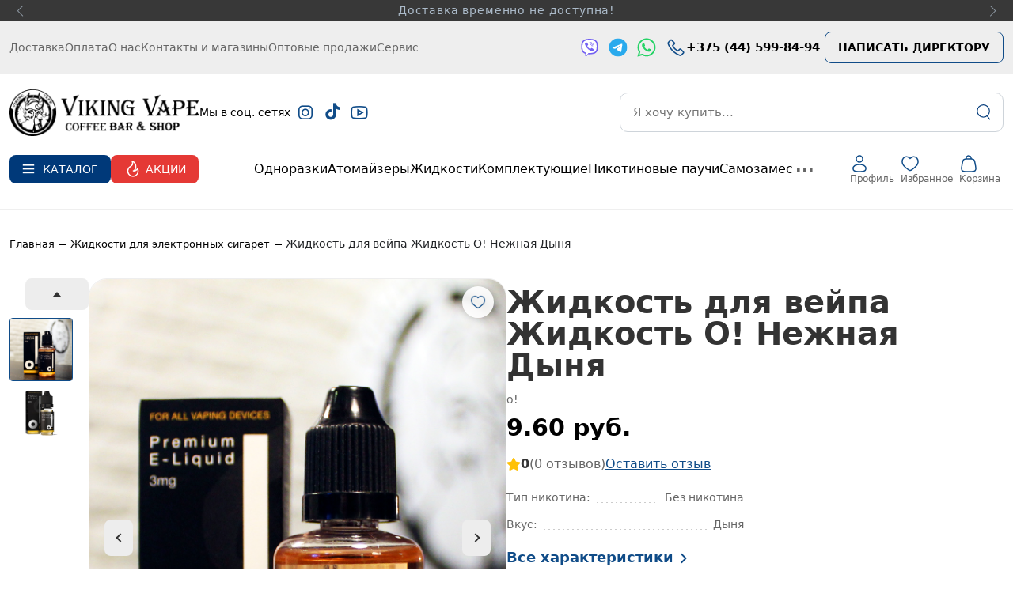

--- FILE ---
content_type: text/html; charset=UTF-8
request_url: https://vikingvape.by/zhidkost-o-melon
body_size: 122596
content:

<!DOCTYPE html>
<html dir="ltr" lang="ru">

<head>
    <meta name="viewport" content="width=device-width, initial-scale=1">
    <meta charset="UTF-8">
    <meta http-equiv="X-UA-Compatible" content="IE=edge">

    <link id="favicon" href="/favicon-120x120.webp?1768814145" rel="shortcut icon">
    <title>Купить Жидкость для вейпа Жидкость О! Нежная Дыня в Минске | Цена 10 руб.</title>

    <meta name="theme-color" content="#fafafa">
    <link rel="stylesheet" href="https://unpkg.com/swiper/swiper-bundle.min.css" />

    <meta http-equiv="Content-Type" content="text/html; charset=UTF-8" />
<meta name="robots" content="index, follow" />
<meta name="keywords" content="Жидкость для вейпа Жидкость О! Нежная Дыня" />
<meta name="description" content="⭐ Жидкость для вейпа Жидкость О! Нежная Дыня по выгодной цене в Минске. Доставка электронных сигарет и жидкостей по всей Беларуси" />
<link rel="canonical" href="/zhidkost" />
<link href="https://cdn.jsdelivr.net/npm/swiper@11/swiper-bundle.min.css" type="text/css"  rel="stylesheet" />
<link href="https://maxst.icons8.com/vue-static/landings/line-awesome/line-awesome/1.3.0/css/line-awesome.min.css" type="text/css"  rel="stylesheet" />
<link href="/bitrix/js/ui/design-tokens/dist/ui.design-tokens.css?175758969726358" type="text/css"  rel="stylesheet" />
<link href="/bitrix/js/ui/fonts/opensans/ui.font.opensans.css?17575896962555" type="text/css"  rel="stylesheet" />
<link href="/bitrix/js/main/popup/dist/main.popup.bundle.css?175758970031694" type="text/css"  rel="stylesheet" />
<link href="/bitrix/css/main/themes/blue/style.css?1757589758386" type="text/css"  rel="stylesheet" />
<link href="/bitrix/css/r52.acceptcookies/style.css?17631268973782" type="text/css"  rel="stylesheet" />
<link href="/local/templates/atestviking/components/bitrix/catalog/vikingvape/style.css?17575896912717" type="text/css"  rel="stylesheet" />
<link href="/local/templates/atestviking/components/bitrix/catalog.element/vikingvape_element/style.css?1765442468283691" type="text/css"  rel="stylesheet" />
<link href="/local/templates/atestviking/components/bitrix/catalog.store.amount/vikingvape/style.css?1757925172237171" type="text/css"  rel="stylesheet" />
<link href="/local/templates/atestviking/components/bitrix/catalog.comments/.default/style.css?17611481406386" type="text/css"  rel="stylesheet" />
<link href="/bitrix/panel/main/popup.css?175758975822696" type="text/css"  rel="stylesheet" />
<link href="/bitrix/components/bitrix/blog/templates/.default/style.css?175758975033777" type="text/css"  rel="stylesheet" />
<link href="/bitrix/components/bitrix/blog/templates/.default/themes/green/style.css?17575897501140" type="text/css"  rel="stylesheet" />
<link href="/local/templates/atestviking/components/bitrix/catalog.comments/.default/themes/blue/style.css?175758969124" type="text/css"  rel="stylesheet" />
<link href="/local/templates/atestviking/components/bitrix/catalog.section/vikingvape_section_product_slider/style.css?17627762824311" type="text/css"  rel="stylesheet" />
<link href="/local/templates/atestviking/components/bitrix/catalog.item/viking/style.css?1765274277251584" type="text/css"  rel="stylesheet" />
<link href="/local/templates/atestviking/components/bitrix/catalog.section/vikingvape_section_product_slider/themes/blue/style.css?1757589691825" type="text/css"  rel="stylesheet" />
<link href="/local/templates/atestviking/components/bitrix/catalog.element/vikingvape_element/themes/blue/style.css?17575896911064" type="text/css"  rel="stylesheet" />
<link href="/local/templates/atestviking/assets/css/new_design/normalize.css?17575896904036" type="text/css"  data-template-style="true"  rel="stylesheet" />
<link href="/local/templates/atestviking/assets/font/stylesheet.css?1757589690976" type="text/css"  data-template-style="true"  rel="stylesheet" />
<link href="/local/templates/atestviking/assets/css/new_design/main.css?1757589690220390" type="text/css"  data-template-style="true"  rel="stylesheet" />
<link href="/local/templates/atestviking/assets/css/new_design/header.css?17575896909152" type="text/css"  data-template-style="true"  rel="stylesheet" />
<link href="/local/templates/atestviking/assets/css/styles/header.css?1760706766246589" type="text/css"  data-template-style="true"  rel="stylesheet" />
<link href="/local/templates/atestviking/assets/css/styles/footer.css?1757589690239449" type="text/css"  data-template-style="true"  rel="stylesheet" />
<link href="/local/templates/atestviking/assets/css/new_design/new-style.css?1757589690106380" type="text/css"  data-template-style="true"  rel="stylesheet" />
<link href="/local/templates/atestviking/assets/css/styles/style.css?1758272534246390" type="text/css"  data-template-style="true"  rel="stylesheet" />
<link href="/local/templates/atestviking/assets/css/new_design/jquery.fancybox.min.css?175758969012795" type="text/css"  data-template-style="true"  rel="stylesheet" />
<link href="/local/templates/atestviking/components/bitrix/sale.basket.basket.line/pro_cart/style.css?17575896909220" type="text/css"  data-template-style="true"  rel="stylesheet" />
<link href="/local/templates/atestviking/components/atum/smartsearchpro/template2/style.css?176286279810811" type="text/css"  data-template-style="true"  rel="stylesheet" />
<link href="/local/templates/atestviking/components/bitrix/menu/mobile_catalog/style.css?1761906988912" type="text/css"  data-template-style="true"  rel="stylesheet" />
<link href="/local/templates/atestviking/components/bitrix/breadcrumb/.default/style.css?1757589691499" type="text/css"  data-template-style="true"  rel="stylesheet" />
<link href="/local/templates/atestviking/components/bitrix/menu/viking_catalog_mobile/style.css?175758969151" type="text/css"  data-template-style="true"  rel="stylesheet" />
<link href="/local/templates/atestviking/components/bitrix/form.result.new/template_new/style.css?1757589691666" type="text/css"  data-template-style="true"  rel="stylesheet" />
<link href="/local/templates/atestviking/styles.css?1768568238102025" type="text/css"  data-template-style="true"  rel="stylesheet" />
<script>if(!window.BX)window.BX={};if(!window.BX.message)window.BX.message=function(mess){if(typeof mess==='object'){for(let i in mess) {BX.message[i]=mess[i];} return true;}};</script>
<script>(window.BX||top.BX).message({"JS_CORE_LOADING":"Загрузка...","JS_CORE_NO_DATA":"- Нет данных -","JS_CORE_WINDOW_CLOSE":"Закрыть","JS_CORE_WINDOW_EXPAND":"Развернуть","JS_CORE_WINDOW_NARROW":"Свернуть в окно","JS_CORE_WINDOW_SAVE":"Сохранить","JS_CORE_WINDOW_CANCEL":"Отменить","JS_CORE_WINDOW_CONTINUE":"Продолжить","JS_CORE_H":"ч","JS_CORE_M":"м","JS_CORE_S":"с","JSADM_AI_HIDE_EXTRA":"Скрыть лишние","JSADM_AI_ALL_NOTIF":"Показать все","JSADM_AUTH_REQ":"Требуется авторизация!","JS_CORE_WINDOW_AUTH":"Войти","JS_CORE_IMAGE_FULL":"Полный размер"});</script>

<script src="/bitrix/js/main/core/core.js?1757589698512406"></script>

<script>BX.Runtime.registerExtension({"name":"main.core","namespace":"BX","loaded":true});</script>
<script>BX.setJSList(["\/bitrix\/js\/main\/core\/core_ajax.js","\/bitrix\/js\/main\/core\/core_promise.js","\/bitrix\/js\/main\/polyfill\/promise\/js\/promise.js","\/bitrix\/js\/main\/loadext\/loadext.js","\/bitrix\/js\/main\/loadext\/extension.js","\/bitrix\/js\/main\/polyfill\/promise\/js\/promise.js","\/bitrix\/js\/main\/polyfill\/find\/js\/find.js","\/bitrix\/js\/main\/polyfill\/includes\/js\/includes.js","\/bitrix\/js\/main\/polyfill\/matches\/js\/matches.js","\/bitrix\/js\/ui\/polyfill\/closest\/js\/closest.js","\/bitrix\/js\/main\/polyfill\/fill\/main.polyfill.fill.js","\/bitrix\/js\/main\/polyfill\/find\/js\/find.js","\/bitrix\/js\/main\/polyfill\/matches\/js\/matches.js","\/bitrix\/js\/main\/polyfill\/core\/dist\/polyfill.bundle.js","\/bitrix\/js\/main\/core\/core.js","\/bitrix\/js\/main\/polyfill\/intersectionobserver\/js\/intersectionobserver.js","\/bitrix\/js\/main\/lazyload\/dist\/lazyload.bundle.js","\/bitrix\/js\/main\/polyfill\/core\/dist\/polyfill.bundle.js","\/bitrix\/js\/main\/parambag\/dist\/parambag.bundle.js"]);
</script>
<script>BX.Runtime.registerExtension({"name":"pull.protobuf","namespace":"BX","loaded":true});</script>
<script>BX.Runtime.registerExtension({"name":"rest.client","namespace":"window","loaded":true});</script>
<script>(window.BX||top.BX).message({"pull_server_enabled":"Y","pull_config_timestamp":1751224038,"shared_worker_allowed":"Y","pull_guest_mode":"N","pull_guest_user_id":0,"pull_worker_mtime":1757589695});(window.BX||top.BX).message({"PULL_OLD_REVISION":"Для продолжения корректной работы с сайтом необходимо перезагрузить страницу."});</script>
<script>BX.Runtime.registerExtension({"name":"pull.client","namespace":"BX","loaded":true});</script>
<script>BX.Runtime.registerExtension({"name":"pull","namespace":"window","loaded":true});</script>
<script>BX.Runtime.registerExtension({"name":"fx","namespace":"window","loaded":true});</script>
<script>BX.Runtime.registerExtension({"name":"ui.design-tokens","namespace":"window","loaded":true});</script>
<script>BX.Runtime.registerExtension({"name":"ui.fonts.opensans","namespace":"window","loaded":true});</script>
<script>BX.Runtime.registerExtension({"name":"main.popup","namespace":"BX.Main","loaded":true});</script>
<script>BX.Runtime.registerExtension({"name":"popup","namespace":"window","loaded":true});</script>
<script>BX.Runtime.registerExtension({"name":"main.pageobject","namespace":"window","loaded":true});</script>
<script>(window.BX||top.BX).message({"JS_CORE_LOADING":"Загрузка...","JS_CORE_NO_DATA":"- Нет данных -","JS_CORE_WINDOW_CLOSE":"Закрыть","JS_CORE_WINDOW_EXPAND":"Развернуть","JS_CORE_WINDOW_NARROW":"Свернуть в окно","JS_CORE_WINDOW_SAVE":"Сохранить","JS_CORE_WINDOW_CANCEL":"Отменить","JS_CORE_WINDOW_CONTINUE":"Продолжить","JS_CORE_H":"ч","JS_CORE_M":"м","JS_CORE_S":"с","JSADM_AI_HIDE_EXTRA":"Скрыть лишние","JSADM_AI_ALL_NOTIF":"Показать все","JSADM_AUTH_REQ":"Требуется авторизация!","JS_CORE_WINDOW_AUTH":"Войти","JS_CORE_IMAGE_FULL":"Полный размер"});</script>
<script>BX.Runtime.registerExtension({"name":"window","namespace":"window","loaded":true});</script>
<script type="extension/settings" data-extension="currency.currency-core">{"region":"by"}</script>
<script>BX.Runtime.registerExtension({"name":"currency.currency-core","namespace":"BX.Currency","loaded":true});</script>
<script>BX.Runtime.registerExtension({"name":"currency","namespace":"window","loaded":true});</script>
<script>(window.BX||top.BX).message({"LANGUAGE_ID":"ru","FORMAT_DATE":"DD.MM.YYYY","FORMAT_DATETIME":"DD.MM.YYYY HH:MI:SS","COOKIE_PREFIX":"BITRIX_SM","SERVER_TZ_OFFSET":"10800","UTF_MODE":"Y","SITE_ID":"s1","SITE_DIR":"\/","USER_ID":"","SERVER_TIME":1768814145,"USER_TZ_OFFSET":0,"USER_TZ_AUTO":"Y","bitrix_sessid":"e714ddee9411be660726e9d60923a48b"});</script>


<script src="/bitrix/js/pull/protobuf/protobuf.js?1757589695274055"></script>
<script src="/bitrix/js/pull/protobuf/model.js?175758969570928"></script>
<script src="/bitrix/js/rest/client/rest.client.js?175758969517414"></script>
<script src="/bitrix/js/pull/client/pull.client.js?175758969583861"></script>
<script src="/bitrix/js/main/core/core_fx.js?175758969816888"></script>
<script src="/bitrix/js/main/popup/dist/main.popup.bundle.js?1757589700119074"></script>
<script src="/bitrix/js/main/pageobject/pageobject.js?1757589700864"></script>
<script src="/bitrix/js/main/core/core_window.js?175758969898766"></script>
<script src="/bitrix/js/currency/currency-core/dist/currency-core.bundle.js?17575896958800"></script>
<script src="/bitrix/js/currency/core_currency.js?17575896951181"></script>
<script src="/bitrix/js/main/core/core.js?1757589698512406"></script>
<script src="/bitrix/js/main/core/core_ajax.js?175758969849842"></script>
<script src="/bitrix/js/catalog/iblock_catalog.js?17575897023089"></script>
<script src="https://cdn.jsdelivr.net/npm/swiper@11/swiper-bundle.min.js"></script>
<script src="https://kit.fontawesome.com/6e47c55557.js"></script>
<script src="/bitrix/js/r52.acceptcookies/script.js?17631268973383"></script>
<script>
					(function () {
						"use strict";

						var counter = function ()
						{
							var cookie = (function (name) {
								var parts = ("; " + document.cookie).split("; " + name + "=");
								if (parts.length == 2) {
									try {return JSON.parse(decodeURIComponent(parts.pop().split(";").shift()));}
									catch (e) {}
								}
							})("BITRIX_CONVERSION_CONTEXT_s1");

							if (cookie && cookie.EXPIRE >= BX.message("SERVER_TIME"))
								return;

							var request = new XMLHttpRequest();
							request.open("POST", "/bitrix/tools/conversion/ajax_counter.php", true);
							request.setRequestHeader("Content-type", "application/x-www-form-urlencoded");
							request.send(
								"SITE_ID="+encodeURIComponent("s1")+
								"&sessid="+encodeURIComponent(BX.bitrix_sessid())+
								"&HTTP_REFERER="+encodeURIComponent(document.referrer)
							);
						};

						if (window.frameRequestStart === true)
							BX.addCustomEvent("onFrameDataReceived", counter);
						else
							BX.ready(counter);
					})();
				</script>
<script id="r52_acceptcookies-params" data-params='{"settings":{"switch_on":"Y","linkShow":"N"},"design":{"block-align":"left","text-align":"left","indent":"","padding":"","width":"","radius":"12","color-1":"#fff","color-2":"#104C88","text-color":"#000"},"text":{"mainText":"\u042d\u0442\u043e\u0442 \u0432\u0435\u0431-\u0441\u0430\u0439\u0442 \u0438\u0441\u043f\u043e\u043b\u044c\u0437\u0443\u0435\u0442 \u0444\u0430\u0439\u043b\u044b cookie, \u0447\u0442\u043e\u0431\u044b \u0432\u044b \u043c\u043e\u0433\u043b\u0438 \u043c\u0430\u043a\u0441\u0438\u043c\u0430\u043b\u044c\u043d\u043e \u044d\u0444\u0444\u0435\u043a\u0442\u0438\u0432\u043d\u043e \u0438\u0441\u043f\u043e\u043b\u044c\u0437\u043e\u0432\u0430\u0442\u044c \u043d\u0430\u0448 \u0432\u0435\u0431-\u0441\u0430\u0439\u0442.","linkText":"\u0423\u0437\u043d\u0430\u0442\u044c \u0431\u043e\u043b\u044c\u0448\u0435","linkPath":"#","settingsTitle":"\u0412\u044b\u0431\u0435\u0440\u0438\u0442\u0435 \u043d\u0430\u0441\u0442\u0440\u043e\u0439\u043a\u0438 cookie","settingsCheckbox1Text":"\u041c\u0438\u043d\u0438\u043c\u0430\u043b\u044c\u043d\u044b\u0435","settingsCheckbox2Text":"\u0410\u043d\u0430\u043b\u0438\u0442\u0438\u0447\u0435\u0441\u043a\u0438\u0435\/\u0424\u0443\u043d\u043a\u0446\u0438\u043e\u043d\u0430\u043b\u044c\u043d\u044b\u0435","btn1Text":"\u041f\u0440\u0438\u043d\u044f\u0442\u044c","btn2Text":"\u041d\u0430\u0441\u0442\u0440\u043e\u0438\u0442\u044c"}}'></script>



<script src="/local/templates/atestviking/assets/js/speedup/code.jquery.com_jquery-3.6.1.min.js?175758969087532"></script>
<script src="/local/templates/atestviking/components/atum/smartsearchpro/template2/script.js?17575896908463"></script>
<script src="/local/templates/atestviking/assets/js/jquery-3.7.1.min.js?175758969087533"></script>
<script src="/local/templates/atestviking/assets/js/bootstrap.min.js?175758969060089"></script>
<script src="/local/templates/atestviking/assets/js/app.js?17588766028002"></script>
<script src="/local/templates/atestviking/assets/js/speedup/swipers.js?1757589690647"></script>
<script src="/local/templates/atestviking/assets/js/speedup/viking-main.js?17575896904706"></script>
<script src="/local/templates/atestviking/assets/js/new_design/jquery.fancybox.min.js?175758969068277"></script>
<script src="/local/templates/atestviking/components/bitrix/catalog.element/vikingvape_element/script.js?176398629660277"></script>
<script src="/local/templates/atestviking/components/bitrix/catalog.comments/.default/script.js?17575896917355"></script>
<script src="/local/templates/atestviking/components/bitrix/catalog.section/vikingvape_section_product_slider/script.js?17575896918181"></script>
<script src="/local/templates/atestviking/components/bitrix/catalog.item/viking/script.js?176544229269091"></script>

    <script src="https://unpkg.com/swiper/swiper-bundle.min.js"></script>
    <link rel="stylesheet" type="text/css" href="https://cdnjs.cloudflare.com/ajax/libs/slick-carousel/1.8.1/slick.min.css" />
    <link rel="stylesheet" type="text/css" href="https://cdnjs.cloudflare.com/ajax/libs/slick-carousel/1.8.1/slick-theme.min.css" />
    <script src="https://code.jquery.com/jquery-3.6.0.min.js"></script>
    <script src="https://cdnjs.cloudflare.com/ajax/libs/slick-carousel/1.8.1/slick.min.js"></script>
    <link rel="stylesheet" href="https://cdnjs.cloudflare.com/ajax/libs/font-awesome/6.0.0-beta3/css/all.min.css">

    <!-- BEGIN JIVOSITE CODE {literal} -->
    <script type='text/javascript'>
        (function() {
            document.jivositeloaded = 0;
            var widget_id = 'BaD7O9Udni';
            var d = document;
            var w = window;

            function l() {
                var s = d.createElement('script');
                s.type = 'text/javascript';
                s.async = true;
                s.src = '//code.jivosite.com/script/widget/' + widget_id;
                var ss = document.getElementsByTagName('script')[0];
                ss.parentNode.insertBefore(s, ss);
            } //эта строка обычная для кода JivoSite
            function zy() {
                //удаляем EventListeners
                if (w.detachEvent) { //поддержка IE8
                    w.detachEvent('onscroll', zy);
                    w.detachEvent('onmousemove', zy);
                    w.detachEvent('ontouchmove', zy);
                    w.detachEvent('onresize', zy);
                } else {
                    w.removeEventListener("scroll", zy, false);
                    w.removeEventListener("mousemove", zy, false);
                    w.removeEventListener("touchmove", zy, false);
                    w.removeEventListener("resize", zy, false);
                }
                //запускаем функцию загрузки JivoSite
                if (d.readyState == 'complete') {
                    l();
                } else {
                    if (w.attachEvent) {
                        w.attachEvent('onload', l);
                    } else {
                        w.addEventListener('load', l, false);
                    }
                }
                //Устанавливаем куку по которой отличаем первый и второй хит
                var cookie_date = new Date();
                cookie_date.setTime(cookie_date.getTime() + 60 * 60 * 28 * 1000); //24 часа для Москвы
                d.cookie = "JivoSiteLoaded=1;path=/;expires=" + cookie_date.toGMTString();
            }
            if (d.cookie.search('JivoSiteLoaded') < 0) { //проверяем, первый ли это визит на наш сайт, если да, то назначаем EventListeners на события прокрутки, изменения размера окна браузера и скроллинга на ПК и мобильных устройствах, для отложенной загрузке JivoSite.
                if (w.attachEvent) { // поддержка IE8
                    w.attachEvent('onscroll', zy);
                    w.attachEvent('onmousemove', zy);
                    w.attachEvent('ontouchmove', zy);
                    w.attachEvent('onresize', zy);
                } else {
                    w.addEventListener("scroll", zy, {
                        capture: false,
                        passive: true
                    });
                    w.addEventListener("mousemove", zy, {
                        capture: false,
                        passive: true
                    });
                    w.addEventListener("touchmove", zy, {
                        capture: false,
                        passive: true
                    });
                    w.addEventListener("resize", zy, {
                        capture: false,
                        passive: true
                    });
                }
            } else {
                zy();
            }
        })();
    </script>
    <!-- {/literal} END JIVOSITE CODE -->

<!-- Google Tag Manager -->
<script>(function(w,d,s,l,i){w[l]=w[l]||[];w[l].push({'gtm.start':
new Date().getTime(),event:'gtm.js'});var f=d.getElementsByTagName(s)[0],
j=d.createElement(s),dl=l!='dataLayer'?'&l='+l:'';j.async=true;j.src=
'https://www.googletagmanager.com/gtm.js?id='+i+dl;f.parentNode.insertBefore(j,f);
})(window,document,'script','dataLayer','GTM-WZLVRK7T');</script>
<!-- End Google Tag Manager -->
</head>
<svg xmlns="http://www.w3.org/2000/svg" class="hidden">
    <symbol id="icon-cart" fill="none" viewbox="0 0 18 19">
        <path
            d="M3.09333 5.87954L16.2853 5.87945V5.87945C16.3948 5.8795 16.4836 5.96831 16.4836 6.07785V11.4909C16.4836 11.974 16.1363 12.389 15.6603 12.4714C11.3279 13.2209 9.49656 13.2033 5.25251 13.9258C4.68216 14.0229 4.14294 13.6285 4.0774 13.0537C3.77443 10.3963 2.99795 3.58502 2.88887 2.62142C2.75288 1.42015 0.905376 1.51528 0.283581 1.51478"
            stroke="currentColor" />
        <path
            d="M13.3143 16.8554C13.3143 17.6005 13.9183 18.2045 14.6634 18.2045C15.4085 18.2045 16.0125 17.6005 16.0125 16.8554C16.0125 16.1104 15.4085 15.5063 14.6634 15.5063C13.9183 15.5063 13.3143 16.1104 13.3143 16.8554Z"
            fill="currentColor" />
        <path
            d="M3.72831 16.8554C3.72831 17.6005 4.33233 18.2045 5.07741 18.2045C5.8225 18.2045 6.42651 17.6005 6.42651 16.8554C6.42651 16.1104 5.8225 15.5063 5.07741 15.5063C4.33233 15.5063 3.72831 16.1104 3.72831 16.8554Z"
            fill="currentColor" />
    </symbol>
    <symbol id="icon-close" fill="none" viewBox="0 0 12 12">
        <path d="M1 1L11 11" stroke="currentColor" stroke-linecap="round" fill="none" />
        <path d="M11 1L1 11" stroke="currentColor" stroke-linecap="round" fill="none" />
    </symbol>
    <symbol id="icon-search" fill="none" viewBox="0 0 15 17">
        <circle cx="7.11113" cy="7.11113" r="6.56113" stroke="currentColor" fill="none" />
        <path d="M11.078 12.3282L13.8878 16.0009" stroke="currentColor" stroke-linecap="round" fill="none" />
    </symbol>
    <symbol id="svg-shop" viewBox="0 0 60 60">
        <path
            d="M58.92,19.51v6.35c0,1.58-.83,2.38-2.49,2.38h-53a2.62,2.62,0,0,1-1.76-.63A2,2,0,0,1,.92,26V19.51A2.46,2.46,0,0,1,1.6,17.7L7.27,12V5.47A2.51,2.51,0,0,1,9.76,3H50.09a2.39,2.39,0,0,1,1.75.74,2.41,2.41,0,0,1,.74,1.76V12l5.66,5.66A2.42,2.42,0,0,1,58.92,19.51ZM54.39,31.58a2.59,2.59,0,0,0-1.81-.74,2.41,2.41,0,0,0-1.76.74,2.38,2.38,0,0,0-.73,1.75V53.38H46.24V39.9A2,2,0,0,0,44,37.64H33c-1.58,0-2.38.75-2.38,2.26V53.38H9.76V33.33A2.39,2.39,0,0,0,9,31.58a2.39,2.39,0,0,0-1.75-.74,2.53,2.53,0,0,0-1.87.74,2.39,2.39,0,0,0-.74,1.75V56a2.31,2.31,0,0,0,.79,1.76,2.61,2.61,0,0,0,1.82.73H33a2.52,2.52,0,0,0,1.87-.73A2.41,2.41,0,0,0,35.59,56V42.74h5.89V56.1a2.21,2.21,0,0,0,.73,1.7,2.48,2.48,0,0,0,1.76.68h8.61a2.54,2.54,0,0,0,1.87-.73A2.4,2.4,0,0,0,55.18,56V33.33A2.29,2.29,0,0,0,54.39,31.58Zm-.56-11-5.1-5H11.12l-5.1,5v2.61H53.83ZM12.25,8.07v3.06H47.59V8.07ZM26.18,44.89a2.32,2.32,0,0,1-2.26,2.26H15.76a2.32,2.32,0,0,1-2.26-2.26V36.73a2.32,2.32,0,0,1,2.26-2.26h8.16a2.32,2.32,0,0,1,2.26,2.26Zm-8.26-2.15h3.85V38.88H17.92Z"></path>
    </symbol>
</svg>

<body data-language-id="ru">
    <!-- Google Tag Manager (noscript) -->
<noscript><iframe src="https://www.googletagmanager.com/ns.html?id=GTM-WZLVRK7T"
height="0" width="0" style="display:none;visibility:hidden"></iframe></noscript>
<!-- End Google Tag Manager (noscript) -->
    <!-- Yandex.Metrika counter -->
<script type="text/javascript">
    (function(m,e,t,r,i,k,a){
        m[i]=m[i]||function(){(m[i].a=m[i].a||[]).push(arguments)};
        m[i].l=1*new Date();
        for (var j = 0; j < document.scripts.length; j++) {if (document.scripts[j].src === r) { return; }}
        k=e.createElement(t),a=e.getElementsByTagName(t)[0],k.async=1,k.src=r,a.parentNode.insertBefore(k,a)
    })(window, document,'script','https://mc.yandex.ru/metrika/tag.js?id=105386783', 'ym');

    ym(105386783, 'init', {ssr:true, webvisor:true, clickmap:true, ecommerce:"dataLayer", accurateTrackBounce:true, trackLinks:true});
</script>
<noscript><div><img src="https://mc.yandex.ru/watch/105386783" style="position:absolute; left:-9999px;" alt="" /></div></noscript>
<!-- /Yandex.Metrika counter -->
    <div id="panel"></div>

        <div class="st-container wrap-main st-effect-3">
        <div class="st-pusher">
            <!-- cart view -->
            <div class="cart-view st-menu st-menu--right st-effect-3" id="menu-3">
                
<div class="add-to-cart-box">
    <div class="add-to-cart-box-all">
        <div class="add-to-cart-box-title">
            <p>Корзина</p>
            <a href="javascript:;" class="close-box-cart" onclick="closeBoxCart()">
                <svg class="icon icon-close" aria-hidden="true" focusable="false">
                    <use href="#icon-close"></use>
                </svg>

            </a>
            <span class="free-shipping__progress"></span>
        </div>
        <div class="add-to-cart-box-main-content">
                    </div>

        <div class="add-to-cart-box-total-price">
            <a href="javascript:;" class="add-to-cart-main" onclick="window.location = '/personal/cart/'"
               class="btn cart-view__btn"> 🔒 Оформить заказ -  <span id="total-price"> 0 руб.</span></a>
        </div>
    </div>
</div>
<style>

    .accordion-item-cart.active .content-cart{
        margin-left: -14px;
        margin-right: -14px;
    }
    .accordion-item-cart .heading{
        padding: 0 0 11px;
    }
    .select2-container{
       /* width: auto!important;*/
    }
    .select2-container--default .select2-selection--single{
        background: rgba(169, 169, 169, 0.1)!important;
        border: 1px solid #E4E4E4!important;
    }

</style>            </div>
            <!-- /cart-view -->
            <!--<header class="header">
                <section class="header-top-row">
                    <div class="container-xxl">
                        <div class="swiper slider-header-top">
                            <div class="swiper-wrapper">
                                <div class="swiper-slide">
                                    <a class="header-top-txt"
                                        href="/catalog/">Доставка временно не доступна!</a>
                                </div>
                                <div class="swiper-slide">
                                    <a class="header-top-txt"
                                        href="/catalog/">Заказы поступившие до 18:00 доставляются по Минску в день заказа</a>
                                </div>
                            </div>
                            <div class="swiper-button-next header-top-next"></div>
                            <div class="swiper-button-prev header-top-prev"></div>
                        </div>
                    </div>

                </section>
                <section class="middle-top-row">
                    <div class="header_topest_menu">
                                            </div>
                </section>

            </header>-->
            <header class="header">
                <section class="header-top-row">
                    <div class="container-xxl">
                        <div class="swiper slider-header-top">
                            <div class="swiper-wrapper">
                                <div class="swiper-slide">
                                    <a class="header-top-txt"
                                        href="/catalog/">Доставка временно не доступна!</a>
                                </div>
                                <!--<div class="swiper-slide">
                                    <a class="header-top-txt"
                                        href="/catalog/">Заказы поступившие до 18:00 доставляются по Минску в день заказа</a>
                                </div>-->
                                <div class="swiper-slide">
                                    <a class="header-top-txt"
                                        href="/catalog/">Продукция, представленная на сайте предназначена только для лиц достигших 18 лет.</a>
                                </div>
                            </div>
                            <div class="swiper-button-next header-top-next"></div>
                            <div class="swiper-button-prev header-top-prev"></div>
                        </div>
                    </div>

                </section>
                <section class="middle-top-row">

                    <div class="header_topest_menu ">
                        <div class="container-xxl">
                            
	<ul class="cont-bottom-row-list">

												<li class="bottom-header-li">
						<a class="bottom-header-link btn link-underline-alt " href="/delivery/">
							<span>Доставка</span>
						</a>
					</li>
								
															<li class="bottom-header-li">
						<a class="bottom-header-link btn link-underline-alt " href="/oplata/">
							<span>Оплата</span>
						</a>
					</li>
								
															<li class="bottom-header-li">
						<a class="bottom-header-link btn link-underline-alt " href="/about_us/">
							<span>О нас</span>
						</a>
					</li>
								
															<li class="bottom-header-li">
						<a class="bottom-header-link btn link-underline-alt " href="/kontakty/">
							<span>Контакты и магазины</span>
						</a>
					</li>
								
															<li class="bottom-header-li">
						<a class="bottom-header-link btn link-underline-alt " href="/opt/">
							<span>Оптовые продажи</span>
						</a>
					</li>
								
															<li class="bottom-header-li">
						<a class="bottom-header-link btn link-underline-alt " href="/servis/">
							<span>Сервис</span>
						</a>
					</li>
								
				

</ul>

                            <div class="header_topest_menu_right">
                                <div class="header-socials">

                                    <a href="viber://chat?number=375296236885" class="btn btn-icon viber-icon" target="_blank">
                                        <img src="/upload/Social.svg" alt="Viber">
                                    </a>
                                    <a href="https://t.me/vikingvapecrew" class="btn btn-icon telegram-icon" target="_blank">
                                        <img src="/upload/logos_telegram.svg" alt="tg">
                                    </a>
                                    <a href="https://wa.me/+375296236885" class="btn btn-icon whatsapp-icon" target="_blank">
                                        <img src="/upload/whatsapp.svg" alt="Viber">
                                    </a>
                                    <a href="tel:+375445998494" class="btn btn-icon phone-icon">
                                        <i class="las la-phone">
                                        </i>
                                        <span class="phone-number">+375 (44) 599-84-94</span>
                                    </a>
                                    <button class="btn btn-primary btn-xs btn_director" data-bs-toggle="modal" data-bs-target="#directorModal">
                                        НАПИСАТЬ ДИРЕКТОРУ
                                    </button>
                                </div>
                            </div>
                        </div>
                    </div>
                    <div class="container-xxl">

                        <div class="middle-top-row-container">
                            <a href="/" class="logo">
                                <img src="/upload/logo.png"
                                    alt="VikingVape">
                            </a>

                            <div class="header-socials scroll-hidden">
                                <div class="header_soc">Мы в соц. сетях</div>
                                <a href="https://www.instagram.com/viking_vape_official?igsh=MWZ2cmJ1N2ZqYTlnZw%3D%3D&utm_source=qr" class="btn btn-icon" target="_blank">
                                    <i class="lab la-instagram"></i>
                                </a>

                                <a href="https://www.tiktok.com/@viking.vape.official?_t=ZM-8x72rbk7WlE&_r=1" class="btn btn-icon tt" target="_blank">
                                    <i class="fab fa-tiktok"></i>
                                </a>
                                <a href="https://youtube.com/@vikingvape?si=yOZbt5r70eiIoYWd" class="btn btn-icon" target="_blank">
                                    <i class="lab la-youtube"></i>
                                </a>



                            </div>
                            <div class="header_buttons scroll-show">
                                <button class="btn btn-primary btn-xs" id="catalog_btn_scroll"><img src="/upload/Frame94137.svg" alt="КАТАЛОГ">КАТАЛОГ</button>
                                <a href="/sale/" class="catalog-header-promo-link">
                                    <img src="/upload/fire.png" alt="Акции">
                                    <div class="catalog-menu-promo-text">АКЦИИ</div>
                                </a>
                            </div>
                            
                            <!-- Поиск для десктопной версии -->
                            <div class="header_search">
                                <div class="atumsmartsearchpro js-atumsmartsearchpro">
    <div class="atumsmartsearchpro-form">
        <input type="hidden" class="js-atumsmartsearchpro-search" />
        <input type="text" 
            class="js-atumsmartsearchpro-input" 
            placeholder="Я хочу купить..." 
            value="" 
            onkeyup="atumsmartsearchpro_1.input(this)"
            onclick="atumsmartsearchpro_1.click(this,event)"
        />
        <button class="js-atumsmartsearchpro-clear" onclick="atumsmartsearchpro_1.clear(this,event)"></button>
        <button class="js-atumsmartsearchpro-submit" onclick="atumsmartsearchpro_1.submit(this,event)" style="display: none;">
             <!-- Используйте Font Awesome или другой значок -->
        </button>
		
                                    <svg class="icon" aria-hidden="true" focusable="false">
                                        <use href="#icon-search"></use>
                                    </svg>
                                
    </div>
    <div class="js-atumsmartsearchpro-result"></div>
	
</div>

<script>
    let atumsmartsearchpro_1 = new atumsmartsearchpro('/local/templates/atestviking/components/atum/smartsearchpro/template2/template_ajax.php','/bitrix/components/atum/smartsearchpro/ajax.php',{'ELEMENT_SORT_FIELD':'sort','ELEMENT_SORT_FIELD2':'id','ELEMENT_SORT_ORDER':'asc','ELEMENT_SORT_ORDER2':'desc','IBLOCK_ID':'2','IBLOCK_TYPE':'1c_catalog','ITEMS_COUNT':'8','ITEMS_COUNT_NAV':'5','ITEMS_CURRENCY':'BYN','ITEMS_IMAGES':'MORE_PHOTO','ITEMS_PRICE_CODE':'1','SEARCH_ARTICLE_PROPERTY':'ARTNUMBER','SEARCH_BY':'1','SEARCH_BY_ARTICLE':'Y','SEARCH_MIN_CHARS':'2','SEARCH_ONLY_AVAILABLE':'Y','SEARCH_ONLY_STATISTICS':'Y','SEARCH_ONLY_WITH_PICTURE':'N','SEARCH_ONLY_WITH_PRICE':'Y','SEARCH_PAGE':'/search','SEARCH_PROPERTYS':['','TREND',''],'SEARCH_SHOW_SECTIONS':'N','SEARCH_SHOW_TAGS':'Y','SECTION_SHOW_SORT':'N','SECTION_SORT_FIELD':'name','SECTION_SORT_FIELD2':'sort','SECTION_SORT_ORDER':'asc','SECTION_SORT_ORDER2':'desc','USE_TITLE_RANK':'Y','COMPONENT_TEMPLATE':'template2','SEARCH_BY_SECTIONS':'1','SEARCH_ORDER_SECTIONS':'1','SEARCH_ONLY_WITH_PICTURE_SECTIONS':'N','SECTIONS_ONLY_WITH_ELEMENTS':'N','SECTIONS_ONLY_WITH_CHILD_SECTIONS':'N','SEARCH_RESTART':'Y','SEARCH_NO_WORD_LOGIC':'N','SEARCH_CHECK_DATES':'N','SEARCH_USE_TITLE_RANK':'N','ITEMS_VAT_INCLUDE':'Y','ELEMENT_SECTION_SORT_SHOW':'Y','ELEMENT_SECTION_SORT_FIELD':'name','ELEMENT_SECTION_SORT_ORDER':'asc','ELEMENT_SECTION_SORT_FIELD2':'sort','ELEMENT_SECTION_SORT_ORDER2':'desc','CACHE_TYPE':'A','~ELEMENT_SORT_FIELD':'sort','~ELEMENT_SORT_FIELD2':'id','~ELEMENT_SORT_ORDER':'asc','~ELEMENT_SORT_ORDER2':'desc','~IBLOCK_ID':'2','~IBLOCK_TYPE':'1c_catalog','~ITEMS_COUNT':'8','~ITEMS_COUNT_NAV':'5','~ITEMS_CURRENCY':'BYN','~ITEMS_IMAGES':'MORE_PHOTO','~ITEMS_PRICE_CODE':'1','~SEARCH_ARTICLE_PROPERTY':'ARTNUMBER','~SEARCH_BY':'1','~SEARCH_BY_ARTICLE':'Y','~SEARCH_MIN_CHARS':'2','~SEARCH_ONLY_AVAILABLE':'Y','~SEARCH_ONLY_STATISTICS':'Y','~SEARCH_ONLY_WITH_PICTURE':'N','~SEARCH_ONLY_WITH_PRICE':'Y','~SEARCH_PAGE':'/search','~SEARCH_PROPERTYS':['','TREND',''],'~SEARCH_SHOW_SECTIONS':'N','~SEARCH_SHOW_TAGS':'Y','~SECTION_SHOW_SORT':'N','~SECTION_SORT_FIELD':'name','~SECTION_SORT_FIELD2':'sort','~SECTION_SORT_ORDER':'asc','~SECTION_SORT_ORDER2':'desc','~USE_TITLE_RANK':'Y','~COMPONENT_TEMPLATE':'template2','~SEARCH_BY_SECTIONS':'1','~SEARCH_ORDER_SECTIONS':'1','~SEARCH_ONLY_WITH_PICTURE_SECTIONS':'N','~SECTIONS_ONLY_WITH_ELEMENTS':'N','~SECTIONS_ONLY_WITH_CHILD_SECTIONS':'N','~SEARCH_RESTART':'Y','~SEARCH_NO_WORD_LOGIC':'N','~SEARCH_CHECK_DATES':'N','~SEARCH_USE_TITLE_RANK':'N','~ITEMS_VAT_INCLUDE':'Y','~ELEMENT_SECTION_SORT_SHOW':'Y','~ELEMENT_SECTION_SORT_FIELD':'name','~ELEMENT_SECTION_SORT_ORDER':'asc','~ELEMENT_SECTION_SORT_FIELD2':'sort','~ELEMENT_SECTION_SORT_ORDER2':'desc','~CACHE_TYPE':'A','ID':'1'});
</script>                            </div>

                            <!-- Мобильная верхняя часть -->
                            <div class="mobile-top-section">
                                <div class="mobile-top-left">
                                    <!-- Кнопка бургер-меню -->
                                    <button class="mobile-burger-btn" id="mobile-burger-btn">
                                        <div class="burger-icon">
                                            <span></span>
                                            <span></span>
                                            <span></span>
                                        </div>
                                    </button>
                                    
                                    <!-- Мобильные социальные сети -->
                                    <div class="mobile-socials">
                                        <a href="viber://chat?number=375296236885" class="btn btn-icon" target="_blank">
                                            <img src="/upload/Social.svg" alt="Viber">
                                        </a>
                                        <a href="https://t.me/vikingvapecrew" class="btn btn-icon" target="_blank">
                                            <img src="/upload/logos_telegram.svg" alt="tg">
                                        </a>
                                        <a href="https://wa.me/+375296236885" class="btn btn-icon" target="_blank">
                                            <img src="/upload/whatsapp.svg" alt="WhatsApp">
                                        </a>
                                    </div>
                                </div>
                                
                                <div class="mobile-top-right">
                                    <a href="tel:+375445998494" class="btn btn-icon">
                                        <i class="las la-phone"></i>
                                        <span class="phone-number">+375 (44) 599-84-94</span>
                                    </a>
                                    <button class="btn btn-primary btn-xs btn_director" data-bs-toggle="modal" data-bs-target="#directorModal">
                                        НАПИСАТЬ ДИРЕКТОРУ
                                    </button>
                                </div>
                            </div>

                            <!-- Мобильная средняя часть -->
                            <div class="mobile-middle-section">
                                <!-- Кнопка бургер-меню для привязанной панели -->
                                <button class="mobile-burger-btn" id="mobile-burger-btn-sticky">
                                    <div class="burger-icon">
                                        <span></span>
                                        <span></span>
                                        <span></span>
                                    </div>
                                </button>
                                <a href="/" class="logo">
                                    <img src="/upload/logo.png" alt="VikingVape">
                                </a>
                                <!-- Телефон для привязанной панели -->
                                <a href="tel:+375445998494" class="btn btn-icon">
                                    <i class="las la-phone"></i>
                                    <span class="phone-number">+375 (44) 599-84-94</span>
                                </a>
                                <div class="header_search">
                                <div class="atumsmartsearchpro js-atumsmartsearchpro">
    <div class="atumsmartsearchpro-form">
        <input type="hidden" class="js-atumsmartsearchpro-search" />
        <input type="text" 
            class="js-atumsmartsearchpro-input" 
            placeholder="Я хочу купить..." 
            value="" 
            onkeyup="atumsmartsearchpro_2.input(this)"
            onclick="atumsmartsearchpro_2.click(this,event)"
        />
        <button class="js-atumsmartsearchpro-clear" onclick="atumsmartsearchpro_2.clear(this,event)"></button>
        <button class="js-atumsmartsearchpro-submit" onclick="atumsmartsearchpro_2.submit(this,event)" style="display: none;">
             <!-- Используйте Font Awesome или другой значок -->
        </button>
		
                                    <svg class="icon" aria-hidden="true" focusable="false">
                                        <use href="#icon-search"></use>
                                    </svg>
                                
    </div>
    <div class="js-atumsmartsearchpro-result"></div>
	
</div>

<script>
    let atumsmartsearchpro_2 = new atumsmartsearchpro('/local/templates/atestviking/components/atum/smartsearchpro/template2/template_ajax.php','/bitrix/components/atum/smartsearchpro/ajax.php',{'ELEMENT_SORT_FIELD':'sort','ELEMENT_SORT_FIELD2':'id','ELEMENT_SORT_ORDER':'asc','ELEMENT_SORT_ORDER2':'desc','IBLOCK_ID':'2','IBLOCK_TYPE':'1c_catalog','ITEMS_COUNT':'8','ITEMS_COUNT_NAV':'5','ITEMS_CURRENCY':'BYN','ITEMS_IMAGES':'MORE_PHOTO','ITEMS_PRICE_CODE':'1','SEARCH_ARTICLE_PROPERTY':'ARTNUMBER','SEARCH_BY':'1','SEARCH_BY_ARTICLE':'Y','SEARCH_MIN_CHARS':'2','SEARCH_ONLY_AVAILABLE':'Y','SEARCH_ONLY_STATISTICS':'Y','SEARCH_ONLY_WITH_PICTURE':'Y','SEARCH_ONLY_WITH_PRICE':'Y','SEARCH_PAGE':'/search','SEARCH_PROPERTYS':['','TREND',''],'SEARCH_SHOW_SECTIONS':'N','SEARCH_SHOW_TAGS':'Y','SECTION_SHOW_SORT':'N','SECTION_SORT_FIELD':'name','SECTION_SORT_FIELD2':'sort','SECTION_SORT_ORDER':'asc','SECTION_SORT_ORDER2':'desc','USE_TITLE_RANK':'Y','COMPONENT_TEMPLATE':'template2','SEARCH_BY_SECTIONS':'1','SEARCH_ORDER_SECTIONS':'1','SEARCH_ONLY_WITH_PICTURE_SECTIONS':'N','SECTIONS_ONLY_WITH_ELEMENTS':'N','SECTIONS_ONLY_WITH_CHILD_SECTIONS':'N','SEARCH_RESTART':'N','SEARCH_NO_WORD_LOGIC':'N','SEARCH_CHECK_DATES':'N','SEARCH_USE_TITLE_RANK':'N','ITEMS_VAT_INCLUDE':'Y','ELEMENT_SECTION_SORT_SHOW':'Y','ELEMENT_SECTION_SORT_FIELD':'name','ELEMENT_SECTION_SORT_ORDER':'asc','ELEMENT_SECTION_SORT_FIELD2':'sort','ELEMENT_SECTION_SORT_ORDER2':'desc','CACHE_TYPE':'A','~ELEMENT_SORT_FIELD':'sort','~ELEMENT_SORT_FIELD2':'id','~ELEMENT_SORT_ORDER':'asc','~ELEMENT_SORT_ORDER2':'desc','~IBLOCK_ID':'2','~IBLOCK_TYPE':'1c_catalog','~ITEMS_COUNT':'8','~ITEMS_COUNT_NAV':'5','~ITEMS_CURRENCY':'BYN','~ITEMS_IMAGES':'MORE_PHOTO','~ITEMS_PRICE_CODE':'1','~SEARCH_ARTICLE_PROPERTY':'ARTNUMBER','~SEARCH_BY':'1','~SEARCH_BY_ARTICLE':'Y','~SEARCH_MIN_CHARS':'2','~SEARCH_ONLY_AVAILABLE':'Y','~SEARCH_ONLY_STATISTICS':'Y','~SEARCH_ONLY_WITH_PICTURE':'Y','~SEARCH_ONLY_WITH_PRICE':'Y','~SEARCH_PAGE':'/search','~SEARCH_PROPERTYS':['','TREND',''],'~SEARCH_SHOW_SECTIONS':'N','~SEARCH_SHOW_TAGS':'Y','~SECTION_SHOW_SORT':'N','~SECTION_SORT_FIELD':'name','~SECTION_SORT_FIELD2':'sort','~SECTION_SORT_ORDER':'asc','~SECTION_SORT_ORDER2':'desc','~USE_TITLE_RANK':'Y','~COMPONENT_TEMPLATE':'template2','~SEARCH_BY_SECTIONS':'1','~SEARCH_ORDER_SECTIONS':'1','~SEARCH_ONLY_WITH_PICTURE_SECTIONS':'N','~SECTIONS_ONLY_WITH_ELEMENTS':'N','~SECTIONS_ONLY_WITH_CHILD_SECTIONS':'N','~SEARCH_RESTART':'N','~SEARCH_NO_WORD_LOGIC':'N','~SEARCH_CHECK_DATES':'N','~SEARCH_USE_TITLE_RANK':'N','~ITEMS_VAT_INCLUDE':'Y','~ELEMENT_SECTION_SORT_SHOW':'Y','~ELEMENT_SECTION_SORT_FIELD':'name','~ELEMENT_SECTION_SORT_ORDER':'asc','~ELEMENT_SECTION_SORT_FIELD2':'sort','~ELEMENT_SECTION_SORT_ORDER2':'desc','~CACHE_TYPE':'A','ID':'2'});
</script>                            </div>
                            </div>
                            <div class="header-socials scroll-show">
                                <a href="viber://chat?number=375296236885" class="btn btn-icon viber-icon" target="_blank">
                                    <img src="/upload/Social.svg" alt="Viber">
                                </a>
                                <a href="https://t.me/vikingvapecrew" class="btn btn-icon telegram-icon" target="_blank">
                                    <img src="/upload/logos_telegram.svg" alt="tg">
                                </a>
                                <a href="https://wa.me/+375296236885" class="btn btn-icon whatsapp-icon" target="_blank">
                                    <img src="/upload/whatsapp.svg" alt="Viber">
                                </a>
                                <a href="tel:+375445998494" class="btn btn-icon phone-icon">
                                    <i class="las la-phone">
                                    </i>
                                    <span class="phone-number">+375 (44) 599-84-94</span>
                                </a>

                            </div>
                            <div class="cart-account-container">

                                <a href="/account/" class="btn btn-icon btn-account">
                                    <img src="/upload/user.png" alt="account">Профиль
                                </a>
                                <a href="/favorites/" class="btn btn-icon btn-account scroll-hide favorites-link">
                                    <img src="/upload/heart.png" alt="account">Избранное
                                    <span class="favorites-counter"></span>
                                </a>
                                <div class="mini-cart" id="header-minicart">
                                    

<div class="cart-dropdown-container">
    <div  class="btn btn-icon btn-cart cart-button">
        <img src="/upload/Bag.png" alt="Корзина">Корзина
        <span class="cart-count-bubble" style="display:none">
            <span class="counter" aria-hidden="true">0</span>
        </span>
    </div>
    
    <div class="cart-dropdown">
        <div class="cart-dropdown-header">
            <div>Корзина</div>
            <button type="button" class="btn-close close-cart">&times;</button>
        </div>
        
        <div class="cart-dropdown-body">
                            <div class="cart-empty">
                    <p>Корзина пуста</p>
                </div>
                    </div>
        
            </div>
</div>


<script>
document.addEventListener('DOMContentLoaded', function() {
    // Находим все контейнеры корзины на странице
    const cartContainers = document.querySelectorAll('.cart-dropdown-container');
    
    cartContainers.forEach(function(container, index) {
        // Проверяем, не обработан ли уже этот контейнер
        if (container.dataset.scriptLoaded === 'true') {
            return;
        }
        
        const cartButton = container.querySelector('.cart-button');
        const cartDropdown = container.querySelector('.cart-dropdown');
        const closeCartDropdown = container.querySelector('.close-cart');
        
        if (!cartButton || !cartDropdown) {
            return;
        }
        
        // Помечаем контейнер как обработанный
        container.dataset.scriptLoaded = 'true';
    
    // Показать/скрыть окно при клике на контейнер корзины
    cartButton.addEventListener('click', function(e) {
        e.preventDefault();
        if (cartDropdown.style.display === 'block') {
            cartDropdown.style.display = 'none';
        } else {
            cartDropdown.style.display = 'block';
        }
    });
    
    // Закрыть окно при клике вне корзины
    document.addEventListener('click', function(e) {
        if (!container.contains(e.target)) {
            setTimeout(function() {
                cartDropdown.style.display = 'none';
            }, 100);
        }
    });
    
        // Закрыть по клику на крестик
        if (closeCartDropdown) {
            closeCartDropdown.addEventListener('click', function() {
                cartDropdown.style.display = 'none';
            });
        }
    }); // Закрываем forEach
    
    // Инициализируем обработчики событий для корзины (только один раз)
    if (!window.cartEventHandlersInitialized) {
        initCartEventHandlers();
    }
});

// Функция обновления товара в корзине
function updateCartItem(basketId, quantity) {
    // Защита от множественных вызовов
    if (window.updatingCartItem) {
        return;
    }
    
    window.updatingCartItem = true;
    
    fetch('/ajax/cart/update.php', {
        method: 'POST',
        headers: {
            'Content-Type': 'application/x-www-form-urlencoded',
        },
        body: 'basket_id=' + basketId + '&quantity=' + quantity
    })
    .then(response => response.json())
    .then(data => {
        if (data.success) {
            // Обновляем общее отображение корзины
            updateCartDisplay(data.total_count, data.total_price);
            
            // Обновляем содержимое выпадающего окна корзины
            const cartBodies = document.querySelectorAll('.cart-dropdown-body');
            cartBodies.forEach(function(cartBody) {
                cartBody.innerHTML = data.cart_content;
            });
            
            // Обновляем футер корзины
            const cartFooters = document.querySelectorAll('.cart-dropdown');
            cartFooters.forEach(function(cartDropdown) {
                const existingFooter = cartDropdown.querySelector('.cart-dropdown-footer');
                if (existingFooter) {
                    existingFooter.remove();
                }
                if (data.cart_footer) {
                    cartDropdown.insertAdjacentHTML('beforeend', data.cart_footer);
                }
            });
            
            // Переинициализируем обработчики событий после обновления содержимого
            setTimeout(() => {
                if (typeof window.initCartEventHandlers === 'function') {
                    window.initCartEventHandlers();
                }
            }, 100);
        } else {
            console.error('Ошибка обновления корзины:', data.message);
        }
    })
    .catch(error => {
        console.error('Ошибка запроса:', error);
    })
    .finally(() => {
        // Сбрасываем флаг через большую задержку
        setTimeout(() => {
            window.updatingCartItem = false;
        }, 300);
    });
}

// Функция удаления товара из корзины
function removeCartItem(basketId) {
    fetch('/ajax/cart/remove.php', {
        method: 'POST',
        headers: {
            'Content-Type': 'application/x-www-form-urlencoded',
        },
        body: 'basket_id=' + basketId
    })
    .then(response => response.json())
    .then(data => {
        if (data.success) {
            // Обновляем отображение корзины
            updateCartDisplay(data.total_count, data.total_price);
            
            // Обновляем содержимое выпадающего окна корзины
            const cartBodies = document.querySelectorAll('.cart-dropdown-body');
            cartBodies.forEach(function(cartBody) {
                cartBody.innerHTML = data.cart_content;
            });
            
            // Обновляем футер корзины
            const cartFooters = document.querySelectorAll('.cart-dropdown');
            cartFooters.forEach(function(cartDropdown) {
                const existingFooter = cartDropdown.querySelector('.cart-dropdown-footer');
                if (existingFooter) {
                    existingFooter.remove();
                }
                if (data.cart_footer) {
                    cartDropdown.insertAdjacentHTML('beforeend', data.cart_footer);
                }
            });
            
            // Переинициализируем обработчики событий после обновления содержимого
            setTimeout(() => {
                if (typeof window.initCartEventHandlers === 'function') {
                    window.initCartEventHandlers();
                }
            }, 100);
        } else {
            console.error('Ошибка удаления из корзины:', data.message);
        }
    })
    .catch(error => {
        console.error('Ошибка запроса:', error);
    });
}

// Функция обновления отображения корзины
function updateCartDisplay(totalCount, totalPrice) {
    // Обновляем счетчик товаров
    const counters = document.querySelectorAll('.counter');
    counters.forEach(function(counter) {
        counter.textContent = totalCount;
    });
    
    // Обновляем общую цену в корзине
    const cartTotalElements = document.querySelectorAll('.cart-total span');
    cartTotalElements.forEach(function(element) {
        element.textContent = 'Итого: ' + number_format(totalPrice, 2, '.', '') + ' руб.';
    });
    
    // Скрываем/показываем счетчик
    const bubbles = document.querySelectorAll('.cart-count-bubble');
    bubbles.forEach(function(bubble) {
        if (totalCount == 0) {
            bubble.style.display = 'none';
        } else {
            bubble.style.display = 'block';
        }
    });
    
    // Обновляем заголовок корзины с количеством товаров
    const cartHeaders = document.querySelectorAll('.cart-dropdown-header h4');
    cartHeaders.forEach(function(header) {
        if (totalCount > 0) {
            header.textContent = 'Корзина (' + totalCount + ')';
        } else {
            header.textContent = 'Корзина';
        }
    });
}

// Функция форматирования чисел (аналог PHP number_format)
function number_format(number, decimals, dec_point, thousands_sep) {
    number = (number + '').replace(/[^0-9+\-Ee.]/g, '');
    var n = !isFinite(+number) ? 0 : +number,
        prec = !isFinite(+decimals) ? 0 : Math.abs(decimals),
        sep = (typeof thousands_sep === 'undefined') ? ',' : thousands_sep,
        dec = (typeof dec_point === 'undefined') ? '.' : dec_point,
        s = '',
        toFixedFix = function (n, prec) {
            var k = Math.pow(10, prec);
            return '' + Math.round(n * k) / k;
        };
    s = (prec ? toFixedFix(n, prec) : '' + Math.round(n)).split('.');
    if ((sep.length > 0)) {
        var i = s[0].length;
        if (i % 3 !== 0) {
            i = 3 - i % 3;
        }
        while (i < s[0].length) {
            s[0] = s[0].slice(0, i) + sep + s[0].slice(i);
            i += sep.length + 3;
        }
    }
    if ((s[1] || '').length < prec) {
        s[1] = s[1] || '';
        s[1] += new Array(prec - s[1].length + 1).join('0');
    }
    return s.join(dec);
}

// Функция для инициализации обработчиков событий корзины
function initCartEventHandlers() {
    // Защита от множественных вызовов - проверяем, не инициализированы ли уже обработчики
    if (window.cartEventHandlersInitialized) {
        return;
    }
    
    if (window.cartEventHandlersInitializing) {
        return;
    }
    
    window.cartEventHandlersInitializing = true;
    
    // Удаляем старые обработчики, если они есть
    if (window.cartClickHandler) {
        document.removeEventListener('click', window.cartClickHandler);
    }
    if (window.cartChangeHandler) {
        document.removeEventListener('change', window.cartChangeHandler);
    }
    
    // Добавляем уникальный идентификатор для обработчиков корзины
    if (!window.cartEventHandlersId) {
        window.cartEventHandlersId = 'cart_' + Date.now();
    }
    
    // Создаем обработчики
    window.cartClickHandler = function(e) {
        // Проверяем что клик произошел в контексте корзины
        const cartItem = e.target.closest('.cart-item');
        const cartDropdown = e.target.closest('.cart-dropdown');
        
        // Дополнительная проверка: клик должен быть в контексте корзины
        if (!cartItem || !cartDropdown) {
            return;
        }
        
        // Проверяем что это НЕ кнопки с детальной страницы товара
        const productQuantityControls = e.target.closest('.product-quantity-controls');
        if (productQuantityControls) {
            return;
        }
        
        if (e.target.classList.contains('quantity-btn')) {
            // Дополнительная защита от множественных вызовов
            if (window.updatingCartItem) {
                return;
            }
            
            e.preventDefault();
            e.stopPropagation();
            
            const action = e.target.dataset.action;
            const input = e.target.parentNode.querySelector('.quantity-input');
            const currentValue = parseInt(input.value);
            
            // Дополнительная проверка на валидность значения
            if (isNaN(currentValue) || currentValue < 1) {
                input.value = 1;
            }
            
            let newValue = currentValue;
            if (action === 'increase') {
                newValue = currentValue + 1;
            } else if (action === 'decrease' && currentValue > 1) {
                newValue = currentValue - 1;
            }
            
            // Обновляем значение в поле
            input.value = newValue;
            
            // Обновляем количество в корзине
            const basketId = e.target.closest('.cart-item').dataset.basketId;
            if (basketId) {
                updateCartItem(basketId, newValue);
            }
        }
        
        // Обработчик для кнопок удаления (только в контексте корзины)
        if ((e.target.classList.contains('remove-item') || e.target.closest('.remove-item')) && cartItem) {
            e.preventDefault();
            e.stopPropagation();
            
            const removeButton = e.target.classList.contains('remove-item') ? e.target : e.target.closest('.remove-item');
            const basketId = removeButton.dataset.basketId;
            
            if (basketId) {
                removeCartItem(basketId);
            }
        }
    };
    
    window.cartChangeHandler = function(e) {
        // Проверяем что изменение произошло в контексте корзины
        const cartItem = e.target.closest('.cart-item');
        const cartDropdown = e.target.closest('.cart-dropdown');
        
        // Дополнительная проверка: изменение должно быть в контексте корзины
        if (!cartItem || !cartDropdown) {
            return;
        }
        
        // Проверяем что это НЕ поля с детальной страницы товара
        const productQuantityControls = e.target.closest('.product-quantity-controls');
        if (productQuantityControls) {
            return;
        }
        
        if (e.target.classList.contains('quantity-input')) {
            // Защита от множественных вызовов
            if (window.updatingCartItem) {
                return;
            }
            
            const basketId = e.target.closest('.cart-item').dataset.basketId;
            if (basketId) {
                updateCartItem(basketId, e.target.value);
            }
        }
    };
    
    // Добавляем обработчики к элементам корзины напрямую
    const cartDropdowns = document.querySelectorAll('.cart-dropdown');
    cartDropdowns.forEach(function(cartDropdown) {
        // Удаляем старые обработчики
        cartDropdown.removeEventListener('click', window.cartClickHandler);
        cartDropdown.removeEventListener('change', window.cartChangeHandler);
        
        // Добавляем новые обработчики
        cartDropdown.addEventListener('click', window.cartClickHandler);
        cartDropdown.addEventListener('change', window.cartChangeHandler);
    });
    
    // Сбрасываем флаг инициализации и устанавливаем флаг завершения
    setTimeout(() => {
        window.cartEventHandlersInitializing = false;
        window.cartEventHandlersInitialized = true;
    }, 50);
}

// Делаем функцию глобально доступной только если она еще не существует
if (typeof window.initCartEventHandlers === 'undefined') {
    window.initCartEventHandlers = initCartEventHandlers;
}

// Инициализируем обработчики при загрузке страницы (только если еще не инициализированы)
if (!window.cartEventHandlersInitialized) {
    if (document.readyState === 'loading') {
        document.addEventListener('DOMContentLoaded', function() {
            setTimeout(() => {
                if (typeof window.initCartEventHandlers === 'function') {
                    window.initCartEventHandlers();
                }
            }, 100);
        });
    } else {
        setTimeout(() => {
            if (typeof window.initCartEventHandlers === 'function') {
                window.initCartEventHandlers();
            }
        }, 100);
    }
}
</script>                                </div>


                            </div>
                        </div>
                    </div>
                </section>
                
                <!-- Мобильная нижняя часть хедера -->
                <section class="mobile-bottom-header">
                    <div class="container-xxl">
                        <a href="/sale/" class="mobile-actions-btn">
                            <img src="/upload/fire.png" alt="Акции">
                            <span>АКЦИИ</span>
                        </a>
                        <div class="mobile-cart-account">
                            <a href="/account/" class="btn btn-icon btn-account">
                                <img src="/upload/user.png" alt="account">
                                <span>Профиль</span>
                            </a>
                            <a href="/favorites/" class="btn btn-icon btn-account favorites-link">
                                <img src="/upload/heart.png" alt="Избранное">
                                <span>Избранное</span>
                                <span class="favorites-counter"></span>
                            </a>
                            <div class="mini-cart" id="mobile-minicart">
                                

<div class="cart-dropdown-container">
    <div  class="btn btn-icon btn-cart cart-button">
        <img src="/upload/Bag.png" alt="Корзина">Корзина
        <span class="cart-count-bubble" style="display:none">
            <span class="counter" aria-hidden="true">0</span>
        </span>
    </div>
    
    <div class="cart-dropdown">
        <div class="cart-dropdown-header">
            <div>Корзина</div>
            <button type="button" class="btn-close close-cart">&times;</button>
        </div>
        
        <div class="cart-dropdown-body">
                            <div class="cart-empty">
                    <p>Корзина пуста</p>
                </div>
                    </div>
        
            </div>
</div>


<script>
document.addEventListener('DOMContentLoaded', function() {
    // Находим все контейнеры корзины на странице
    const cartContainers = document.querySelectorAll('.cart-dropdown-container');
    
    cartContainers.forEach(function(container, index) {
        // Проверяем, не обработан ли уже этот контейнер
        if (container.dataset.scriptLoaded === 'true') {
            return;
        }
        
        const cartButton = container.querySelector('.cart-button');
        const cartDropdown = container.querySelector('.cart-dropdown');
        const closeCartDropdown = container.querySelector('.close-cart');
        
        if (!cartButton || !cartDropdown) {
            return;
        }
        
        // Помечаем контейнер как обработанный
        container.dataset.scriptLoaded = 'true';
    
    // Показать/скрыть окно при клике на контейнер корзины
    cartButton.addEventListener('click', function(e) {
        e.preventDefault();
        if (cartDropdown.style.display === 'block') {
            cartDropdown.style.display = 'none';
        } else {
            cartDropdown.style.display = 'block';
        }
    });
    
    // Закрыть окно при клике вне корзины
    document.addEventListener('click', function(e) {
        if (!container.contains(e.target)) {
            setTimeout(function() {
                cartDropdown.style.display = 'none';
            }, 100);
        }
    });
    
        // Закрыть по клику на крестик
        if (closeCartDropdown) {
            closeCartDropdown.addEventListener('click', function() {
                cartDropdown.style.display = 'none';
            });
        }
    }); // Закрываем forEach
    
    // Инициализируем обработчики событий для корзины (только один раз)
    if (!window.cartEventHandlersInitialized) {
        initCartEventHandlers();
    }
});

// Функция обновления товара в корзине
function updateCartItem(basketId, quantity) {
    // Защита от множественных вызовов
    if (window.updatingCartItem) {
        return;
    }
    
    window.updatingCartItem = true;
    
    fetch('/ajax/cart/update.php', {
        method: 'POST',
        headers: {
            'Content-Type': 'application/x-www-form-urlencoded',
        },
        body: 'basket_id=' + basketId + '&quantity=' + quantity
    })
    .then(response => response.json())
    .then(data => {
        if (data.success) {
            // Обновляем общее отображение корзины
            updateCartDisplay(data.total_count, data.total_price);
            
            // Обновляем содержимое выпадающего окна корзины
            const cartBodies = document.querySelectorAll('.cart-dropdown-body');
            cartBodies.forEach(function(cartBody) {
                cartBody.innerHTML = data.cart_content;
            });
            
            // Обновляем футер корзины
            const cartFooters = document.querySelectorAll('.cart-dropdown');
            cartFooters.forEach(function(cartDropdown) {
                const existingFooter = cartDropdown.querySelector('.cart-dropdown-footer');
                if (existingFooter) {
                    existingFooter.remove();
                }
                if (data.cart_footer) {
                    cartDropdown.insertAdjacentHTML('beforeend', data.cart_footer);
                }
            });
            
            // Переинициализируем обработчики событий после обновления содержимого
            setTimeout(() => {
                if (typeof window.initCartEventHandlers === 'function') {
                    window.initCartEventHandlers();
                }
            }, 100);
        } else {
            console.error('Ошибка обновления корзины:', data.message);
        }
    })
    .catch(error => {
        console.error('Ошибка запроса:', error);
    })
    .finally(() => {
        // Сбрасываем флаг через большую задержку
        setTimeout(() => {
            window.updatingCartItem = false;
        }, 300);
    });
}

// Функция удаления товара из корзины
function removeCartItem(basketId) {
    fetch('/ajax/cart/remove.php', {
        method: 'POST',
        headers: {
            'Content-Type': 'application/x-www-form-urlencoded',
        },
        body: 'basket_id=' + basketId
    })
    .then(response => response.json())
    .then(data => {
        if (data.success) {
            // Обновляем отображение корзины
            updateCartDisplay(data.total_count, data.total_price);
            
            // Обновляем содержимое выпадающего окна корзины
            const cartBodies = document.querySelectorAll('.cart-dropdown-body');
            cartBodies.forEach(function(cartBody) {
                cartBody.innerHTML = data.cart_content;
            });
            
            // Обновляем футер корзины
            const cartFooters = document.querySelectorAll('.cart-dropdown');
            cartFooters.forEach(function(cartDropdown) {
                const existingFooter = cartDropdown.querySelector('.cart-dropdown-footer');
                if (existingFooter) {
                    existingFooter.remove();
                }
                if (data.cart_footer) {
                    cartDropdown.insertAdjacentHTML('beforeend', data.cart_footer);
                }
            });
            
            // Переинициализируем обработчики событий после обновления содержимого
            setTimeout(() => {
                if (typeof window.initCartEventHandlers === 'function') {
                    window.initCartEventHandlers();
                }
            }, 100);
        } else {
            console.error('Ошибка удаления из корзины:', data.message);
        }
    })
    .catch(error => {
        console.error('Ошибка запроса:', error);
    });
}

// Функция обновления отображения корзины
function updateCartDisplay(totalCount, totalPrice) {
    // Обновляем счетчик товаров
    const counters = document.querySelectorAll('.counter');
    counters.forEach(function(counter) {
        counter.textContent = totalCount;
    });
    
    // Обновляем общую цену в корзине
    const cartTotalElements = document.querySelectorAll('.cart-total span');
    cartTotalElements.forEach(function(element) {
        element.textContent = 'Итого: ' + number_format(totalPrice, 2, '.', '') + ' руб.';
    });
    
    // Скрываем/показываем счетчик
    const bubbles = document.querySelectorAll('.cart-count-bubble');
    bubbles.forEach(function(bubble) {
        if (totalCount == 0) {
            bubble.style.display = 'none';
        } else {
            bubble.style.display = 'block';
        }
    });
    
    // Обновляем заголовок корзины с количеством товаров
    const cartHeaders = document.querySelectorAll('.cart-dropdown-header h4');
    cartHeaders.forEach(function(header) {
        if (totalCount > 0) {
            header.textContent = 'Корзина (' + totalCount + ')';
        } else {
            header.textContent = 'Корзина';
        }
    });
}

// Функция форматирования чисел (аналог PHP number_format)
function number_format(number, decimals, dec_point, thousands_sep) {
    number = (number + '').replace(/[^0-9+\-Ee.]/g, '');
    var n = !isFinite(+number) ? 0 : +number,
        prec = !isFinite(+decimals) ? 0 : Math.abs(decimals),
        sep = (typeof thousands_sep === 'undefined') ? ',' : thousands_sep,
        dec = (typeof dec_point === 'undefined') ? '.' : dec_point,
        s = '',
        toFixedFix = function (n, prec) {
            var k = Math.pow(10, prec);
            return '' + Math.round(n * k) / k;
        };
    s = (prec ? toFixedFix(n, prec) : '' + Math.round(n)).split('.');
    if ((sep.length > 0)) {
        var i = s[0].length;
        if (i % 3 !== 0) {
            i = 3 - i % 3;
        }
        while (i < s[0].length) {
            s[0] = s[0].slice(0, i) + sep + s[0].slice(i);
            i += sep.length + 3;
        }
    }
    if ((s[1] || '').length < prec) {
        s[1] = s[1] || '';
        s[1] += new Array(prec - s[1].length + 1).join('0');
    }
    return s.join(dec);
}

// Функция для инициализации обработчиков событий корзины
function initCartEventHandlers() {
    // Защита от множественных вызовов - проверяем, не инициализированы ли уже обработчики
    if (window.cartEventHandlersInitialized) {
        return;
    }
    
    if (window.cartEventHandlersInitializing) {
        return;
    }
    
    window.cartEventHandlersInitializing = true;
    
    // Удаляем старые обработчики, если они есть
    if (window.cartClickHandler) {
        document.removeEventListener('click', window.cartClickHandler);
    }
    if (window.cartChangeHandler) {
        document.removeEventListener('change', window.cartChangeHandler);
    }
    
    // Добавляем уникальный идентификатор для обработчиков корзины
    if (!window.cartEventHandlersId) {
        window.cartEventHandlersId = 'cart_' + Date.now();
    }
    
    // Создаем обработчики
    window.cartClickHandler = function(e) {
        // Проверяем что клик произошел в контексте корзины
        const cartItem = e.target.closest('.cart-item');
        const cartDropdown = e.target.closest('.cart-dropdown');
        
        // Дополнительная проверка: клик должен быть в контексте корзины
        if (!cartItem || !cartDropdown) {
            return;
        }
        
        // Проверяем что это НЕ кнопки с детальной страницы товара
        const productQuantityControls = e.target.closest('.product-quantity-controls');
        if (productQuantityControls) {
            return;
        }
        
        if (e.target.classList.contains('quantity-btn')) {
            // Дополнительная защита от множественных вызовов
            if (window.updatingCartItem) {
                return;
            }
            
            e.preventDefault();
            e.stopPropagation();
            
            const action = e.target.dataset.action;
            const input = e.target.parentNode.querySelector('.quantity-input');
            const currentValue = parseInt(input.value);
            
            // Дополнительная проверка на валидность значения
            if (isNaN(currentValue) || currentValue < 1) {
                input.value = 1;
            }
            
            let newValue = currentValue;
            if (action === 'increase') {
                newValue = currentValue + 1;
            } else if (action === 'decrease' && currentValue > 1) {
                newValue = currentValue - 1;
            }
            
            // Обновляем значение в поле
            input.value = newValue;
            
            // Обновляем количество в корзине
            const basketId = e.target.closest('.cart-item').dataset.basketId;
            if (basketId) {
                updateCartItem(basketId, newValue);
            }
        }
        
        // Обработчик для кнопок удаления (только в контексте корзины)
        if ((e.target.classList.contains('remove-item') || e.target.closest('.remove-item')) && cartItem) {
            e.preventDefault();
            e.stopPropagation();
            
            const removeButton = e.target.classList.contains('remove-item') ? e.target : e.target.closest('.remove-item');
            const basketId = removeButton.dataset.basketId;
            
            if (basketId) {
                removeCartItem(basketId);
            }
        }
    };
    
    window.cartChangeHandler = function(e) {
        // Проверяем что изменение произошло в контексте корзины
        const cartItem = e.target.closest('.cart-item');
        const cartDropdown = e.target.closest('.cart-dropdown');
        
        // Дополнительная проверка: изменение должно быть в контексте корзины
        if (!cartItem || !cartDropdown) {
            return;
        }
        
        // Проверяем что это НЕ поля с детальной страницы товара
        const productQuantityControls = e.target.closest('.product-quantity-controls');
        if (productQuantityControls) {
            return;
        }
        
        if (e.target.classList.contains('quantity-input')) {
            // Защита от множественных вызовов
            if (window.updatingCartItem) {
                return;
            }
            
            const basketId = e.target.closest('.cart-item').dataset.basketId;
            if (basketId) {
                updateCartItem(basketId, e.target.value);
            }
        }
    };
    
    // Добавляем обработчики к элементам корзины напрямую
    const cartDropdowns = document.querySelectorAll('.cart-dropdown');
    cartDropdowns.forEach(function(cartDropdown) {
        // Удаляем старые обработчики
        cartDropdown.removeEventListener('click', window.cartClickHandler);
        cartDropdown.removeEventListener('change', window.cartChangeHandler);
        
        // Добавляем новые обработчики
        cartDropdown.addEventListener('click', window.cartClickHandler);
        cartDropdown.addEventListener('change', window.cartChangeHandler);
    });
    
    // Сбрасываем флаг инициализации и устанавливаем флаг завершения
    setTimeout(() => {
        window.cartEventHandlersInitializing = false;
        window.cartEventHandlersInitialized = true;
    }, 50);
}

// Делаем функцию глобально доступной только если она еще не существует
if (typeof window.initCartEventHandlers === 'undefined') {
    window.initCartEventHandlers = initCartEventHandlers;
}

// Инициализируем обработчики при загрузке страницы (только если еще не инициализированы)
if (!window.cartEventHandlersInitialized) {
    if (document.readyState === 'loading') {
        document.addEventListener('DOMContentLoaded', function() {
            setTimeout(() => {
                if (typeof window.initCartEventHandlers === 'function') {
                    window.initCartEventHandlers();
                }
            }, 100);
        });
    } else {
        setTimeout(() => {
            if (typeof window.initCartEventHandlers === 'function') {
                window.initCartEventHandlers();
            }
        }, 100);
    }
}
</script>                            </div>
                        </div>
                    </div>
                </section>
                
                <!-- Компактная мобильная версия для экранов 460px и ниже -->
                <section class="mobile-compact-header">
                    <div class="container-xxl">
                        <!-- Верхний ряд: бургер + соцсети слева, кнопка директора справа -->
                        <div class="mobile-compact-top">
                            <div class="mobile-compact-left">
                                <!-- Кнопка бургер-меню -->
                                <button class="mobile-compact-burger" id="mobile-compact-burger">
                                    <div class="burger-icon">
                                        <span></span>
                                        <span></span>
                                        <span></span>
                                    </div>
                                </button>
                                
                                <!-- Социальные сети -->
                                <div class="mobile-compact-socials">
                                    <a href="viber://chat?number=375296236885" class="btn btn-icon" target="_blank">
                                        <img src="/upload/Social.svg" alt="Viber">
                                    </a>
                                    <a href="https://t.me/vikingvapecrew" class="btn btn-icon" target="_blank">
                                        <img src="/upload/logos_telegram.svg" alt="tg">
                                    </a>
                                    <a href="https://wa.me/+375296236885" class="btn btn-icon" target="_blank">
                                        <img src="/upload/whatsapp.svg" alt="WhatsApp">
                                    </a>
                                </div>
                            </div>
                            
                            <div class="mobile-compact-director">
                                <button class="btn btn-primary btn-xs btn_director" data-bs-toggle="modal" data-bs-target="#directorModal">
                                    НАПИСАТЬ ДИРЕКТОРУ
                                </button>
                            </div>
                        </div>
                        
                        <!-- Второй ряд: логотип и телефон -->
                        <div class="mobile-compact-middle">
                            <a href="/" class="mobile-compact-logo">
                                <img src="/upload/logo.png" alt="VikingVape">
                            </a>
                            <a href="tel:+375445998494" class="mobile-compact-phone">
                                <i class="las la-phone"></i>
                                <span class="phone-number">+375 (44) 599-84-94</span>
                            </a>
                        </div>
                        
                        <!-- Третий ряд: поиск на всю ширину -->
                        <div class="mobile-compact-search">
                            <div class="header_search">
                                <div class="atumsmartsearchpro js-atumsmartsearchpro">
    <div class="atumsmartsearchpro-form">
        <input type="hidden" class="js-atumsmartsearchpro-search" />
        <input type="text" 
            class="js-atumsmartsearchpro-input" 
            placeholder="Я хочу купить..." 
            value="" 
            onkeyup="atumsmartsearchpro_3.input(this)"
            onclick="atumsmartsearchpro_3.click(this,event)"
        />
        <button class="js-atumsmartsearchpro-clear" onclick="atumsmartsearchpro_3.clear(this,event)"></button>
        <button class="js-atumsmartsearchpro-submit" onclick="atumsmartsearchpro_3.submit(this,event)" style="display: none;">
             <!-- Используйте Font Awesome или другой значок -->
        </button>
		
                                    <svg class="icon" aria-hidden="true" focusable="false">
                                        <use href="#icon-search"></use>
                                    </svg>
                                
    </div>
    <div class="js-atumsmartsearchpro-result"></div>
	
</div>

<script>
    let atumsmartsearchpro_3 = new atumsmartsearchpro('/local/templates/atestviking/components/atum/smartsearchpro/template2/template_ajax.php','/bitrix/components/atum/smartsearchpro/ajax.php',{'ELEMENT_SORT_FIELD':'sort','ELEMENT_SORT_FIELD2':'id','ELEMENT_SORT_ORDER':'asc','ELEMENT_SORT_ORDER2':'desc','IBLOCK_ID':'2','IBLOCK_TYPE':'1c_catalog','ITEMS_COUNT':'8','ITEMS_COUNT_NAV':'5','ITEMS_CURRENCY':'BYN','ITEMS_IMAGES':'MORE_PHOTO','ITEMS_PRICE_CODE':'1','SEARCH_ARTICLE_PROPERTY':'ARTNUMBER','SEARCH_BY':'1','SEARCH_BY_ARTICLE':'Y','SEARCH_MIN_CHARS':'2','SEARCH_ONLY_AVAILABLE':'Y','SEARCH_ONLY_STATISTICS':'Y','SEARCH_ONLY_WITH_PICTURE':'Y','SEARCH_ONLY_WITH_PRICE':'Y','SEARCH_PAGE':'/search','SEARCH_PROPERTYS':['','TREND',''],'SEARCH_SHOW_SECTIONS':'N','SEARCH_SHOW_TAGS':'Y','SECTION_SHOW_SORT':'N','SECTION_SORT_FIELD':'name','SECTION_SORT_FIELD2':'sort','SECTION_SORT_ORDER':'asc','SECTION_SORT_ORDER2':'desc','USE_TITLE_RANK':'Y','COMPONENT_TEMPLATE':'template2','SEARCH_BY_SECTIONS':'1','SEARCH_ORDER_SECTIONS':'1','SEARCH_ONLY_WITH_PICTURE_SECTIONS':'N','SECTIONS_ONLY_WITH_ELEMENTS':'N','SECTIONS_ONLY_WITH_CHILD_SECTIONS':'N','SEARCH_RESTART':'N','SEARCH_NO_WORD_LOGIC':'N','SEARCH_CHECK_DATES':'N','SEARCH_USE_TITLE_RANK':'N','ITEMS_VAT_INCLUDE':'Y','ELEMENT_SECTION_SORT_SHOW':'Y','ELEMENT_SECTION_SORT_FIELD':'name','ELEMENT_SECTION_SORT_ORDER':'asc','ELEMENT_SECTION_SORT_FIELD2':'sort','ELEMENT_SECTION_SORT_ORDER2':'desc','CACHE_TYPE':'A','~ELEMENT_SORT_FIELD':'sort','~ELEMENT_SORT_FIELD2':'id','~ELEMENT_SORT_ORDER':'asc','~ELEMENT_SORT_ORDER2':'desc','~IBLOCK_ID':'2','~IBLOCK_TYPE':'1c_catalog','~ITEMS_COUNT':'8','~ITEMS_COUNT_NAV':'5','~ITEMS_CURRENCY':'BYN','~ITEMS_IMAGES':'MORE_PHOTO','~ITEMS_PRICE_CODE':'1','~SEARCH_ARTICLE_PROPERTY':'ARTNUMBER','~SEARCH_BY':'1','~SEARCH_BY_ARTICLE':'Y','~SEARCH_MIN_CHARS':'2','~SEARCH_ONLY_AVAILABLE':'Y','~SEARCH_ONLY_STATISTICS':'Y','~SEARCH_ONLY_WITH_PICTURE':'Y','~SEARCH_ONLY_WITH_PRICE':'Y','~SEARCH_PAGE':'/search','~SEARCH_PROPERTYS':['','TREND',''],'~SEARCH_SHOW_SECTIONS':'N','~SEARCH_SHOW_TAGS':'Y','~SECTION_SHOW_SORT':'N','~SECTION_SORT_FIELD':'name','~SECTION_SORT_FIELD2':'sort','~SECTION_SORT_ORDER':'asc','~SECTION_SORT_ORDER2':'desc','~USE_TITLE_RANK':'Y','~COMPONENT_TEMPLATE':'template2','~SEARCH_BY_SECTIONS':'1','~SEARCH_ORDER_SECTIONS':'1','~SEARCH_ONLY_WITH_PICTURE_SECTIONS':'N','~SECTIONS_ONLY_WITH_ELEMENTS':'N','~SECTIONS_ONLY_WITH_CHILD_SECTIONS':'N','~SEARCH_RESTART':'N','~SEARCH_NO_WORD_LOGIC':'N','~SEARCH_CHECK_DATES':'N','~SEARCH_USE_TITLE_RANK':'N','~ITEMS_VAT_INCLUDE':'Y','~ELEMENT_SECTION_SORT_SHOW':'Y','~ELEMENT_SECTION_SORT_FIELD':'name','~ELEMENT_SECTION_SORT_ORDER':'asc','~ELEMENT_SECTION_SORT_FIELD2':'sort','~ELEMENT_SECTION_SORT_ORDER2':'desc','~CACHE_TYPE':'A','ID':'3'});
</script>                            </div>
                        </div>
                        
                        <!-- Четвертый ряд: кнопка акций на всю ширину -->
                        <div class="mobile-compact-actions">
                            <a href="/sale/" class="mobile-actions-btn">
                                <img src="/upload/fire.png" alt="Акции">
                                <span>АКЦИИ</span>
                            </a>
                        </div>
                        
                        <!-- Пятый ряд: иконки профиль, избранное, корзина -->
                        <div class="mobile-compact-account">
                            <a href="/account/" class="btn btn-icon btn-account">
                                <img src="/upload/user.png" alt="account">
                                <span>Профиль</span>
                            </a>
                            <a href="/favorites/" class="btn btn-icon btn-account favorites-link">
                                <img src="/upload/heart.png" alt="Избранное">
                                <span>Избранное</span>
                                <span class="favorites-counter"></span>
                            </a>
                            <div class="mini-cart" id="mobile-compact-minicart">
                                

<div class="cart-dropdown-container">
    <div  class="btn btn-icon btn-cart cart-button">
        <img src="/upload/Bag.png" alt="Корзина">Корзина
        <span class="cart-count-bubble" style="display:none">
            <span class="counter" aria-hidden="true">0</span>
        </span>
    </div>
    
    <div class="cart-dropdown">
        <div class="cart-dropdown-header">
            <div>Корзина</div>
            <button type="button" class="btn-close close-cart">&times;</button>
        </div>
        
        <div class="cart-dropdown-body">
                            <div class="cart-empty">
                    <p>Корзина пуста</p>
                </div>
                    </div>
        
            </div>
</div>


<script>
document.addEventListener('DOMContentLoaded', function() {
    // Находим все контейнеры корзины на странице
    const cartContainers = document.querySelectorAll('.cart-dropdown-container');
    
    cartContainers.forEach(function(container, index) {
        // Проверяем, не обработан ли уже этот контейнер
        if (container.dataset.scriptLoaded === 'true') {
            return;
        }
        
        const cartButton = container.querySelector('.cart-button');
        const cartDropdown = container.querySelector('.cart-dropdown');
        const closeCartDropdown = container.querySelector('.close-cart');
        
        if (!cartButton || !cartDropdown) {
            return;
        }
        
        // Помечаем контейнер как обработанный
        container.dataset.scriptLoaded = 'true';
    
    // Показать/скрыть окно при клике на контейнер корзины
    cartButton.addEventListener('click', function(e) {
        e.preventDefault();
        if (cartDropdown.style.display === 'block') {
            cartDropdown.style.display = 'none';
        } else {
            cartDropdown.style.display = 'block';
        }
    });
    
    // Закрыть окно при клике вне корзины
    document.addEventListener('click', function(e) {
        if (!container.contains(e.target)) {
            setTimeout(function() {
                cartDropdown.style.display = 'none';
            }, 100);
        }
    });
    
        // Закрыть по клику на крестик
        if (closeCartDropdown) {
            closeCartDropdown.addEventListener('click', function() {
                cartDropdown.style.display = 'none';
            });
        }
    }); // Закрываем forEach
    
    // Инициализируем обработчики событий для корзины (только один раз)
    if (!window.cartEventHandlersInitialized) {
        initCartEventHandlers();
    }
});

// Функция обновления товара в корзине
function updateCartItem(basketId, quantity) {
    // Защита от множественных вызовов
    if (window.updatingCartItem) {
        return;
    }
    
    window.updatingCartItem = true;
    
    fetch('/ajax/cart/update.php', {
        method: 'POST',
        headers: {
            'Content-Type': 'application/x-www-form-urlencoded',
        },
        body: 'basket_id=' + basketId + '&quantity=' + quantity
    })
    .then(response => response.json())
    .then(data => {
        if (data.success) {
            // Обновляем общее отображение корзины
            updateCartDisplay(data.total_count, data.total_price);
            
            // Обновляем содержимое выпадающего окна корзины
            const cartBodies = document.querySelectorAll('.cart-dropdown-body');
            cartBodies.forEach(function(cartBody) {
                cartBody.innerHTML = data.cart_content;
            });
            
            // Обновляем футер корзины
            const cartFooters = document.querySelectorAll('.cart-dropdown');
            cartFooters.forEach(function(cartDropdown) {
                const existingFooter = cartDropdown.querySelector('.cart-dropdown-footer');
                if (existingFooter) {
                    existingFooter.remove();
                }
                if (data.cart_footer) {
                    cartDropdown.insertAdjacentHTML('beforeend', data.cart_footer);
                }
            });
            
            // Переинициализируем обработчики событий после обновления содержимого
            setTimeout(() => {
                if (typeof window.initCartEventHandlers === 'function') {
                    window.initCartEventHandlers();
                }
            }, 100);
        } else {
            console.error('Ошибка обновления корзины:', data.message);
        }
    })
    .catch(error => {
        console.error('Ошибка запроса:', error);
    })
    .finally(() => {
        // Сбрасываем флаг через большую задержку
        setTimeout(() => {
            window.updatingCartItem = false;
        }, 300);
    });
}

// Функция удаления товара из корзины
function removeCartItem(basketId) {
    fetch('/ajax/cart/remove.php', {
        method: 'POST',
        headers: {
            'Content-Type': 'application/x-www-form-urlencoded',
        },
        body: 'basket_id=' + basketId
    })
    .then(response => response.json())
    .then(data => {
        if (data.success) {
            // Обновляем отображение корзины
            updateCartDisplay(data.total_count, data.total_price);
            
            // Обновляем содержимое выпадающего окна корзины
            const cartBodies = document.querySelectorAll('.cart-dropdown-body');
            cartBodies.forEach(function(cartBody) {
                cartBody.innerHTML = data.cart_content;
            });
            
            // Обновляем футер корзины
            const cartFooters = document.querySelectorAll('.cart-dropdown');
            cartFooters.forEach(function(cartDropdown) {
                const existingFooter = cartDropdown.querySelector('.cart-dropdown-footer');
                if (existingFooter) {
                    existingFooter.remove();
                }
                if (data.cart_footer) {
                    cartDropdown.insertAdjacentHTML('beforeend', data.cart_footer);
                }
            });
            
            // Переинициализируем обработчики событий после обновления содержимого
            setTimeout(() => {
                if (typeof window.initCartEventHandlers === 'function') {
                    window.initCartEventHandlers();
                }
            }, 100);
        } else {
            console.error('Ошибка удаления из корзины:', data.message);
        }
    })
    .catch(error => {
        console.error('Ошибка запроса:', error);
    });
}

// Функция обновления отображения корзины
function updateCartDisplay(totalCount, totalPrice) {
    // Обновляем счетчик товаров
    const counters = document.querySelectorAll('.counter');
    counters.forEach(function(counter) {
        counter.textContent = totalCount;
    });
    
    // Обновляем общую цену в корзине
    const cartTotalElements = document.querySelectorAll('.cart-total span');
    cartTotalElements.forEach(function(element) {
        element.textContent = 'Итого: ' + number_format(totalPrice, 2, '.', '') + ' руб.';
    });
    
    // Скрываем/показываем счетчик
    const bubbles = document.querySelectorAll('.cart-count-bubble');
    bubbles.forEach(function(bubble) {
        if (totalCount == 0) {
            bubble.style.display = 'none';
        } else {
            bubble.style.display = 'block';
        }
    });
    
    // Обновляем заголовок корзины с количеством товаров
    const cartHeaders = document.querySelectorAll('.cart-dropdown-header h4');
    cartHeaders.forEach(function(header) {
        if (totalCount > 0) {
            header.textContent = 'Корзина (' + totalCount + ')';
        } else {
            header.textContent = 'Корзина';
        }
    });
}

// Функция форматирования чисел (аналог PHP number_format)
function number_format(number, decimals, dec_point, thousands_sep) {
    number = (number + '').replace(/[^0-9+\-Ee.]/g, '');
    var n = !isFinite(+number) ? 0 : +number,
        prec = !isFinite(+decimals) ? 0 : Math.abs(decimals),
        sep = (typeof thousands_sep === 'undefined') ? ',' : thousands_sep,
        dec = (typeof dec_point === 'undefined') ? '.' : dec_point,
        s = '',
        toFixedFix = function (n, prec) {
            var k = Math.pow(10, prec);
            return '' + Math.round(n * k) / k;
        };
    s = (prec ? toFixedFix(n, prec) : '' + Math.round(n)).split('.');
    if ((sep.length > 0)) {
        var i = s[0].length;
        if (i % 3 !== 0) {
            i = 3 - i % 3;
        }
        while (i < s[0].length) {
            s[0] = s[0].slice(0, i) + sep + s[0].slice(i);
            i += sep.length + 3;
        }
    }
    if ((s[1] || '').length < prec) {
        s[1] = s[1] || '';
        s[1] += new Array(prec - s[1].length + 1).join('0');
    }
    return s.join(dec);
}

// Функция для инициализации обработчиков событий корзины
function initCartEventHandlers() {
    // Защита от множественных вызовов - проверяем, не инициализированы ли уже обработчики
    if (window.cartEventHandlersInitialized) {
        return;
    }
    
    if (window.cartEventHandlersInitializing) {
        return;
    }
    
    window.cartEventHandlersInitializing = true;
    
    // Удаляем старые обработчики, если они есть
    if (window.cartClickHandler) {
        document.removeEventListener('click', window.cartClickHandler);
    }
    if (window.cartChangeHandler) {
        document.removeEventListener('change', window.cartChangeHandler);
    }
    
    // Добавляем уникальный идентификатор для обработчиков корзины
    if (!window.cartEventHandlersId) {
        window.cartEventHandlersId = 'cart_' + Date.now();
    }
    
    // Создаем обработчики
    window.cartClickHandler = function(e) {
        // Проверяем что клик произошел в контексте корзины
        const cartItem = e.target.closest('.cart-item');
        const cartDropdown = e.target.closest('.cart-dropdown');
        
        // Дополнительная проверка: клик должен быть в контексте корзины
        if (!cartItem || !cartDropdown) {
            return;
        }
        
        // Проверяем что это НЕ кнопки с детальной страницы товара
        const productQuantityControls = e.target.closest('.product-quantity-controls');
        if (productQuantityControls) {
            return;
        }
        
        if (e.target.classList.contains('quantity-btn')) {
            // Дополнительная защита от множественных вызовов
            if (window.updatingCartItem) {
                return;
            }
            
            e.preventDefault();
            e.stopPropagation();
            
            const action = e.target.dataset.action;
            const input = e.target.parentNode.querySelector('.quantity-input');
            const currentValue = parseInt(input.value);
            
            // Дополнительная проверка на валидность значения
            if (isNaN(currentValue) || currentValue < 1) {
                input.value = 1;
            }
            
            let newValue = currentValue;
            if (action === 'increase') {
                newValue = currentValue + 1;
            } else if (action === 'decrease' && currentValue > 1) {
                newValue = currentValue - 1;
            }
            
            // Обновляем значение в поле
            input.value = newValue;
            
            // Обновляем количество в корзине
            const basketId = e.target.closest('.cart-item').dataset.basketId;
            if (basketId) {
                updateCartItem(basketId, newValue);
            }
        }
        
        // Обработчик для кнопок удаления (только в контексте корзины)
        if ((e.target.classList.contains('remove-item') || e.target.closest('.remove-item')) && cartItem) {
            e.preventDefault();
            e.stopPropagation();
            
            const removeButton = e.target.classList.contains('remove-item') ? e.target : e.target.closest('.remove-item');
            const basketId = removeButton.dataset.basketId;
            
            if (basketId) {
                removeCartItem(basketId);
            }
        }
    };
    
    window.cartChangeHandler = function(e) {
        // Проверяем что изменение произошло в контексте корзины
        const cartItem = e.target.closest('.cart-item');
        const cartDropdown = e.target.closest('.cart-dropdown');
        
        // Дополнительная проверка: изменение должно быть в контексте корзины
        if (!cartItem || !cartDropdown) {
            return;
        }
        
        // Проверяем что это НЕ поля с детальной страницы товара
        const productQuantityControls = e.target.closest('.product-quantity-controls');
        if (productQuantityControls) {
            return;
        }
        
        if (e.target.classList.contains('quantity-input')) {
            // Защита от множественных вызовов
            if (window.updatingCartItem) {
                return;
            }
            
            const basketId = e.target.closest('.cart-item').dataset.basketId;
            if (basketId) {
                updateCartItem(basketId, e.target.value);
            }
        }
    };
    
    // Добавляем обработчики к элементам корзины напрямую
    const cartDropdowns = document.querySelectorAll('.cart-dropdown');
    cartDropdowns.forEach(function(cartDropdown) {
        // Удаляем старые обработчики
        cartDropdown.removeEventListener('click', window.cartClickHandler);
        cartDropdown.removeEventListener('change', window.cartChangeHandler);
        
        // Добавляем новые обработчики
        cartDropdown.addEventListener('click', window.cartClickHandler);
        cartDropdown.addEventListener('change', window.cartChangeHandler);
    });
    
    // Сбрасываем флаг инициализации и устанавливаем флаг завершения
    setTimeout(() => {
        window.cartEventHandlersInitializing = false;
        window.cartEventHandlersInitialized = true;
    }, 50);
}

// Делаем функцию глобально доступной только если она еще не существует
if (typeof window.initCartEventHandlers === 'undefined') {
    window.initCartEventHandlers = initCartEventHandlers;
}

// Инициализируем обработчики при загрузке страницы (только если еще не инициализированы)
if (!window.cartEventHandlersInitialized) {
    if (document.readyState === 'loading') {
        document.addEventListener('DOMContentLoaded', function() {
            setTimeout(() => {
                if (typeof window.initCartEventHandlers === 'function') {
                    window.initCartEventHandlers();
                }
            }, 100);
        });
    } else {
        setTimeout(() => {
            if (typeof window.initCartEventHandlers === 'function') {
                window.initCartEventHandlers();
            }
        }, 100);
    }
}
</script>                            </div>
                        </div>
                    </div>
                </section>
                
                <!-- Привязанная панель для мобильной версии 460px и ниже -->
                <section class="mobile-compact-sticky">
                    <div class="mobile-compact-sticky-left">
                        <!-- Кнопка бургер-меню для привязанной панели -->
                        <button class="mobile-compact-sticky-burger" id="mobile-compact-sticky-burger">
                            <div class="burger-icon">
                                <span></span>
                                <span></span>
                                <span></span>
                            </div>
                        </button>
                        
                        <!-- Логотип для привязанной панели -->
                        <a href="/" class="mobile-compact-sticky-logo">
                            <img src="/upload/logo-mini.png" alt="VikingVape">
                        </a>
                        
                        <!-- Телефон для привязанной панели -->
                        <a href="tel:+375296236885" class="mobile-compact-sticky-phone">
                            <i class="las la-phone"></i>
                            <span class="phone-number">+375 (29) 623-68-85</span>
                        </a>
                    </div>
                    
                    <!-- Профиль и корзина для привязанной панели -->
                    <div class="mobile-compact-sticky-account">
                        <a href="/account/" class="btn btn-icon btn-account">
                            <img src="/upload/user.png" alt="account">
                            <span>Профиль</span>
                        </a>
                        <div class="mini-cart" id="mobile-compact-sticky-minicart">
                            

<div class="cart-dropdown-container">
    <div  class="btn btn-icon btn-cart cart-button">
        <img src="/upload/Bag.png" alt="Корзина">Корзина
        <span class="cart-count-bubble" style="display:none">
            <span class="counter" aria-hidden="true">0</span>
        </span>
    </div>
    
    <div class="cart-dropdown">
        <div class="cart-dropdown-header">
            <div>Корзина</div>
            <button type="button" class="btn-close close-cart">&times;</button>
        </div>
        
        <div class="cart-dropdown-body">
                            <div class="cart-empty">
                    <p>Корзина пуста</p>
                </div>
                    </div>
        
            </div>
</div>


<script>
document.addEventListener('DOMContentLoaded', function() {
    // Находим все контейнеры корзины на странице
    const cartContainers = document.querySelectorAll('.cart-dropdown-container');
    
    cartContainers.forEach(function(container, index) {
        // Проверяем, не обработан ли уже этот контейнер
        if (container.dataset.scriptLoaded === 'true') {
            return;
        }
        
        const cartButton = container.querySelector('.cart-button');
        const cartDropdown = container.querySelector('.cart-dropdown');
        const closeCartDropdown = container.querySelector('.close-cart');
        
        if (!cartButton || !cartDropdown) {
            return;
        }
        
        // Помечаем контейнер как обработанный
        container.dataset.scriptLoaded = 'true';
    
    // Показать/скрыть окно при клике на контейнер корзины
    cartButton.addEventListener('click', function(e) {
        e.preventDefault();
        if (cartDropdown.style.display === 'block') {
            cartDropdown.style.display = 'none';
        } else {
            cartDropdown.style.display = 'block';
        }
    });
    
    // Закрыть окно при клике вне корзины
    document.addEventListener('click', function(e) {
        if (!container.contains(e.target)) {
            setTimeout(function() {
                cartDropdown.style.display = 'none';
            }, 100);
        }
    });
    
        // Закрыть по клику на крестик
        if (closeCartDropdown) {
            closeCartDropdown.addEventListener('click', function() {
                cartDropdown.style.display = 'none';
            });
        }
    }); // Закрываем forEach
    
    // Инициализируем обработчики событий для корзины (только один раз)
    if (!window.cartEventHandlersInitialized) {
        initCartEventHandlers();
    }
});

// Функция обновления товара в корзине
function updateCartItem(basketId, quantity) {
    // Защита от множественных вызовов
    if (window.updatingCartItem) {
        return;
    }
    
    window.updatingCartItem = true;
    
    fetch('/ajax/cart/update.php', {
        method: 'POST',
        headers: {
            'Content-Type': 'application/x-www-form-urlencoded',
        },
        body: 'basket_id=' + basketId + '&quantity=' + quantity
    })
    .then(response => response.json())
    .then(data => {
        if (data.success) {
            // Обновляем общее отображение корзины
            updateCartDisplay(data.total_count, data.total_price);
            
            // Обновляем содержимое выпадающего окна корзины
            const cartBodies = document.querySelectorAll('.cart-dropdown-body');
            cartBodies.forEach(function(cartBody) {
                cartBody.innerHTML = data.cart_content;
            });
            
            // Обновляем футер корзины
            const cartFooters = document.querySelectorAll('.cart-dropdown');
            cartFooters.forEach(function(cartDropdown) {
                const existingFooter = cartDropdown.querySelector('.cart-dropdown-footer');
                if (existingFooter) {
                    existingFooter.remove();
                }
                if (data.cart_footer) {
                    cartDropdown.insertAdjacentHTML('beforeend', data.cart_footer);
                }
            });
            
            // Переинициализируем обработчики событий после обновления содержимого
            setTimeout(() => {
                if (typeof window.initCartEventHandlers === 'function') {
                    window.initCartEventHandlers();
                }
            }, 100);
        } else {
            console.error('Ошибка обновления корзины:', data.message);
        }
    })
    .catch(error => {
        console.error('Ошибка запроса:', error);
    })
    .finally(() => {
        // Сбрасываем флаг через большую задержку
        setTimeout(() => {
            window.updatingCartItem = false;
        }, 300);
    });
}

// Функция удаления товара из корзины
function removeCartItem(basketId) {
    fetch('/ajax/cart/remove.php', {
        method: 'POST',
        headers: {
            'Content-Type': 'application/x-www-form-urlencoded',
        },
        body: 'basket_id=' + basketId
    })
    .then(response => response.json())
    .then(data => {
        if (data.success) {
            // Обновляем отображение корзины
            updateCartDisplay(data.total_count, data.total_price);
            
            // Обновляем содержимое выпадающего окна корзины
            const cartBodies = document.querySelectorAll('.cart-dropdown-body');
            cartBodies.forEach(function(cartBody) {
                cartBody.innerHTML = data.cart_content;
            });
            
            // Обновляем футер корзины
            const cartFooters = document.querySelectorAll('.cart-dropdown');
            cartFooters.forEach(function(cartDropdown) {
                const existingFooter = cartDropdown.querySelector('.cart-dropdown-footer');
                if (existingFooter) {
                    existingFooter.remove();
                }
                if (data.cart_footer) {
                    cartDropdown.insertAdjacentHTML('beforeend', data.cart_footer);
                }
            });
            
            // Переинициализируем обработчики событий после обновления содержимого
            setTimeout(() => {
                if (typeof window.initCartEventHandlers === 'function') {
                    window.initCartEventHandlers();
                }
            }, 100);
        } else {
            console.error('Ошибка удаления из корзины:', data.message);
        }
    })
    .catch(error => {
        console.error('Ошибка запроса:', error);
    });
}

// Функция обновления отображения корзины
function updateCartDisplay(totalCount, totalPrice) {
    // Обновляем счетчик товаров
    const counters = document.querySelectorAll('.counter');
    counters.forEach(function(counter) {
        counter.textContent = totalCount;
    });
    
    // Обновляем общую цену в корзине
    const cartTotalElements = document.querySelectorAll('.cart-total span');
    cartTotalElements.forEach(function(element) {
        element.textContent = 'Итого: ' + number_format(totalPrice, 2, '.', '') + ' руб.';
    });
    
    // Скрываем/показываем счетчик
    const bubbles = document.querySelectorAll('.cart-count-bubble');
    bubbles.forEach(function(bubble) {
        if (totalCount == 0) {
            bubble.style.display = 'none';
        } else {
            bubble.style.display = 'block';
        }
    });
    
    // Обновляем заголовок корзины с количеством товаров
    const cartHeaders = document.querySelectorAll('.cart-dropdown-header h4');
    cartHeaders.forEach(function(header) {
        if (totalCount > 0) {
            header.textContent = 'Корзина (' + totalCount + ')';
        } else {
            header.textContent = 'Корзина';
        }
    });
}

// Функция форматирования чисел (аналог PHP number_format)
function number_format(number, decimals, dec_point, thousands_sep) {
    number = (number + '').replace(/[^0-9+\-Ee.]/g, '');
    var n = !isFinite(+number) ? 0 : +number,
        prec = !isFinite(+decimals) ? 0 : Math.abs(decimals),
        sep = (typeof thousands_sep === 'undefined') ? ',' : thousands_sep,
        dec = (typeof dec_point === 'undefined') ? '.' : dec_point,
        s = '',
        toFixedFix = function (n, prec) {
            var k = Math.pow(10, prec);
            return '' + Math.round(n * k) / k;
        };
    s = (prec ? toFixedFix(n, prec) : '' + Math.round(n)).split('.');
    if ((sep.length > 0)) {
        var i = s[0].length;
        if (i % 3 !== 0) {
            i = 3 - i % 3;
        }
        while (i < s[0].length) {
            s[0] = s[0].slice(0, i) + sep + s[0].slice(i);
            i += sep.length + 3;
        }
    }
    if ((s[1] || '').length < prec) {
        s[1] = s[1] || '';
        s[1] += new Array(prec - s[1].length + 1).join('0');
    }
    return s.join(dec);
}

// Функция для инициализации обработчиков событий корзины
function initCartEventHandlers() {
    // Защита от множественных вызовов - проверяем, не инициализированы ли уже обработчики
    if (window.cartEventHandlersInitialized) {
        return;
    }
    
    if (window.cartEventHandlersInitializing) {
        return;
    }
    
    window.cartEventHandlersInitializing = true;
    
    // Удаляем старые обработчики, если они есть
    if (window.cartClickHandler) {
        document.removeEventListener('click', window.cartClickHandler);
    }
    if (window.cartChangeHandler) {
        document.removeEventListener('change', window.cartChangeHandler);
    }
    
    // Добавляем уникальный идентификатор для обработчиков корзины
    if (!window.cartEventHandlersId) {
        window.cartEventHandlersId = 'cart_' + Date.now();
    }
    
    // Создаем обработчики
    window.cartClickHandler = function(e) {
        // Проверяем что клик произошел в контексте корзины
        const cartItem = e.target.closest('.cart-item');
        const cartDropdown = e.target.closest('.cart-dropdown');
        
        // Дополнительная проверка: клик должен быть в контексте корзины
        if (!cartItem || !cartDropdown) {
            return;
        }
        
        // Проверяем что это НЕ кнопки с детальной страницы товара
        const productQuantityControls = e.target.closest('.product-quantity-controls');
        if (productQuantityControls) {
            return;
        }
        
        if (e.target.classList.contains('quantity-btn')) {
            // Дополнительная защита от множественных вызовов
            if (window.updatingCartItem) {
                return;
            }
            
            e.preventDefault();
            e.stopPropagation();
            
            const action = e.target.dataset.action;
            const input = e.target.parentNode.querySelector('.quantity-input');
            const currentValue = parseInt(input.value);
            
            // Дополнительная проверка на валидность значения
            if (isNaN(currentValue) || currentValue < 1) {
                input.value = 1;
            }
            
            let newValue = currentValue;
            if (action === 'increase') {
                newValue = currentValue + 1;
            } else if (action === 'decrease' && currentValue > 1) {
                newValue = currentValue - 1;
            }
            
            // Обновляем значение в поле
            input.value = newValue;
            
            // Обновляем количество в корзине
            const basketId = e.target.closest('.cart-item').dataset.basketId;
            if (basketId) {
                updateCartItem(basketId, newValue);
            }
        }
        
        // Обработчик для кнопок удаления (только в контексте корзины)
        if ((e.target.classList.contains('remove-item') || e.target.closest('.remove-item')) && cartItem) {
            e.preventDefault();
            e.stopPropagation();
            
            const removeButton = e.target.classList.contains('remove-item') ? e.target : e.target.closest('.remove-item');
            const basketId = removeButton.dataset.basketId;
            
            if (basketId) {
                removeCartItem(basketId);
            }
        }
    };
    
    window.cartChangeHandler = function(e) {
        // Проверяем что изменение произошло в контексте корзины
        const cartItem = e.target.closest('.cart-item');
        const cartDropdown = e.target.closest('.cart-dropdown');
        
        // Дополнительная проверка: изменение должно быть в контексте корзины
        if (!cartItem || !cartDropdown) {
            return;
        }
        
        // Проверяем что это НЕ поля с детальной страницы товара
        const productQuantityControls = e.target.closest('.product-quantity-controls');
        if (productQuantityControls) {
            return;
        }
        
        if (e.target.classList.contains('quantity-input')) {
            // Защита от множественных вызовов
            if (window.updatingCartItem) {
                return;
            }
            
            const basketId = e.target.closest('.cart-item').dataset.basketId;
            if (basketId) {
                updateCartItem(basketId, e.target.value);
            }
        }
    };
    
    // Добавляем обработчики к элементам корзины напрямую
    const cartDropdowns = document.querySelectorAll('.cart-dropdown');
    cartDropdowns.forEach(function(cartDropdown) {
        // Удаляем старые обработчики
        cartDropdown.removeEventListener('click', window.cartClickHandler);
        cartDropdown.removeEventListener('change', window.cartChangeHandler);
        
        // Добавляем новые обработчики
        cartDropdown.addEventListener('click', window.cartClickHandler);
        cartDropdown.addEventListener('change', window.cartChangeHandler);
    });
    
    // Сбрасываем флаг инициализации и устанавливаем флаг завершения
    setTimeout(() => {
        window.cartEventHandlersInitializing = false;
        window.cartEventHandlersInitialized = true;
    }, 50);
}

// Делаем функцию глобально доступной только если она еще не существует
if (typeof window.initCartEventHandlers === 'undefined') {
    window.initCartEventHandlers = initCartEventHandlers;
}

// Инициализируем обработчики при загрузке страницы (только если еще не инициализированы)
if (!window.cartEventHandlersInitialized) {
    if (document.readyState === 'loading') {
        document.addEventListener('DOMContentLoaded', function() {
            setTimeout(() => {
                if (typeof window.initCartEventHandlers === 'function') {
                    window.initCartEventHandlers();
                }
            }, 100);
        });
    } else {
        setTimeout(() => {
            if (typeof window.initCartEventHandlers === 'function') {
                window.initCartEventHandlers();
            }
        }, 100);
    }
}
</script>                        </div>
                    </div>
                </section>
                
                <section class="bottom-top-row">
                    <div class="container-xxl">
                        <div class="header_buttons">
                            <button class="btn btn-primary btn-xs" id="catalog_btn"><img src="/upload/Frame94137.svg" alt="КАТАЛОГ">КАТАЛОГ</button>
                            <a href="/sale/" class="catalog-header-promo-link">
                                <img src="/upload/fire.png" alt="Акции">
                                <div class="catalog-menu-promo-text">АКЦИИ</div>
                            </a>
                        </div>

                        
	<ul class="cont-bottom-row-list" id="main-menu-list-3vId0agt">

												<li class="bottom-header-li">
						<a class="bottom-header-link btn link-underline-alt " href="/elektronnye-parogeneratory/odnorazovie-elektronnie-sigarety/">
							<span>Одноразки</span>
						</a>
					</li>
								
															<li class="bottom-header-li">
						<a class="bottom-header-link btn link-underline-alt " href="/atomajzery/">
							<span>Атомайзеры</span>
							<!--<i class="fas fa-chevron-down arrow-icon"></i>--> <!-- Иконка стрелочки вниз -->
						</a>
													<div class="sub-menu-dropdown">
								<ul class="sub-menu-dropdown-list">
																														<li class="sub-bottom-header-li"><a class="sub-bottom-header-link btn link-underline-alt" href="/atomajzery/ne-obsluzhivaemye-atomajzery/"><span>Не обслуживаемые атомайзеры</span></a></li>
																																								<li class="sub-bottom-header-li"><a class="sub-bottom-header-link btn link-underline-alt" href="/atomajzery/obsluzhivaemye-atomajzery/"><span>Обслуживаемые атомайзеры</span></a></li>
																											</ul>
							</div>
											</li>
								
						
															<li class="bottom-header-li">
						<a class="bottom-header-link btn link-underline-alt " href="/zhidkost/">
							<span>Жидкости</span>
						</a>
					</li>
								
						
															<li class="bottom-header-li">
						<a class="bottom-header-link btn link-underline-alt " href="/komplektujuschie/">
							<span>Комплектующие</span>
							<!--<i class="fas fa-chevron-down arrow-icon"></i>--> <!-- Иконка стрелочки вниз -->
						</a>
													<div class="sub-menu-dropdown">
								<ul class="sub-menu-dropdown-list">
																														<li class="sub-bottom-header-li"><a class="sub-bottom-header-link btn link-underline-alt" href="/komplektujuschie/akkumuljatory-18650/"><span>Аккумуляторы 18650</span></a></li>
																																								<li class="sub-bottom-header-li"><a class="sub-bottom-header-link btn link-underline-alt" href="/komplektujuschie/aksessuary/"><span>Аксессуары</span></a></li>
																																								<li class="sub-bottom-header-li"><a class="sub-bottom-header-link btn link-underline-alt" href="/komplektujuschie/gotovye-spirali/"><span>Готовые спирали</span></a></li>
																																								<li class="sub-bottom-header-li"><a class="sub-bottom-header-link btn link-underline-alt" href="/komplektujuschie/zarjadnye-ustrojstva-adaptery/"><span>Зарядные устройства / Адаптеры</span></a></li>
																																								<li class="sub-bottom-header-li"><a class="sub-bottom-header-link btn link-underline-alt" href="/komplektujuschie/instrument-dlya-namotki/"><span>Инструмент для перемотки</span></a></li>
																																								<li class="sub-bottom-header-li"><a class="sub-bottom-header-link btn link-underline-alt" href="/komplektujuschie/ispariteli/"><span>Испарители и Картриджи</span></a></li>
																																								<li class="sub-bottom-header-li"><a class="sub-bottom-header-link btn link-underline-alt" href="/komplektujuschie/kejsy-dlja-akkumuljatorov/"><span>Кейсы для аккумуляторов</span></a></li>
																																								<li class="sub-bottom-header-li"><a class="sub-bottom-header-link btn link-underline-alt" href="/komplektujuschie/kusachki/"><span>Кусачки</span></a></li>
																																								<li class="sub-bottom-header-li"><a class="sub-bottom-header-link btn link-underline-alt" href="/komplektujuschie/pintsety/"><span>Пинцеты</span></a></li>
																																								<li class="sub-bottom-header-li"><a class="sub-bottom-header-link btn link-underline-alt" href="/komplektujuschie/provoloka/"><span>Проволока</span></a></li>
																																								<li class="sub-bottom-header-li"><a class="sub-bottom-header-link btn link-underline-alt" href="/komplektujuschie/service-pack-for-vape/"><span>Ремкомплекты</span></a></li>
																																								<li class="sub-bottom-header-li"><a class="sub-bottom-header-link btn link-underline-alt" href="/komplektujuschie/stekla/"><span>Стекла</span></a></li>
																																								<li class="sub-bottom-header-li"><a class="sub-bottom-header-link btn link-underline-alt" href="/komplektujuschie/termousadka-izoljatsija/"><span>Термоусадка для АКБ</span></a></li>
																																								<li class="sub-bottom-header-li"><a class="sub-bottom-header-link btn link-underline-alt" href="/komplektujuschie/flakony/"><span>Флаконы Chubby Gorilla</span></a></li>
																																								<li class="sub-bottom-header-li"><a class="sub-bottom-header-link btn link-underline-alt" href="/komplektujuschie/vata/"><span>Хлопок</span></a></li>
																											</ul>
							</div>
											</li>
								
						
															<li class="bottom-header-li">
						<a class="bottom-header-link btn link-underline-alt " href="/nikotinovye-pauchi/">
							<span>Никотиновые паучи</span>
						</a>
					</li>
								
															<li class="bottom-header-li">
						<a class="bottom-header-link btn link-underline-alt " href="/aromatizatory-i-osnovy/">
							<span>Самозамес</span>
							<!--<i class="fas fa-chevron-down arrow-icon"></i>--> <!-- Иконка стрелочки вниз -->
						</a>
													<div class="sub-menu-dropdown">
								<ul class="sub-menu-dropdown-list">
																														<li class="sub-bottom-header-li"><a class="sub-bottom-header-link btn link-underline-alt" href="/aromatizatory-i-osnovy/aromatizatory/"><span>Ароматизаторы</span></a></li>
																																								<li class="sub-bottom-header-li"><a class="sub-bottom-header-link btn link-underline-alt" href="/aromatizatory-i-osnovy/osnovy/"><span>Основы</span></a></li>
																											</ul>
							</div>
											</li>
								
						
															<li class="bottom-header-li">
						<a class="bottom-header-link btn link-underline-alt " href="/elektronnye-parogeneratory/">
							<span>Электронные парогенераторы</span>
							<!--<i class="fas fa-chevron-down arrow-icon"></i>--> <!-- Иконка стрелочки вниз -->
						</a>
													<div class="sub-menu-dropdown">
								<ul class="sub-menu-dropdown-list">
																														<li class="sub-bottom-header-li"><a class="sub-bottom-header-link btn link-underline-alt" href="/elektronnye-parogeneratory/pod-sistemy/"><span>POD системы</span></a></li>
																																								<li class="sub-bottom-header-li"><a class="sub-bottom-header-link btn link-underline-alt" href="/elektronnye-parogeneratory/boks-mody-s-platoj/"><span>Бокс моды с платой</span></a></li>
																																								<li class="sub-bottom-header-li"><a class="sub-bottom-header-link btn link-underline-alt" href="/elektronnye-parogeneratory/mexanicheskie-mody/"><span>Механические моды</span></a></li>
																																								<li class="sub-bottom-header-li"><a class="sub-bottom-header-link btn link-underline-alt" href="/elektronnye-parogeneratory/odnorazovie-elektronnie-sigarety/"><span>Одноразовые электронные сигареты</span></a></li>
																																								<li class="sub-bottom-header-li"><a class="sub-bottom-header-link btn link-underline-alt" href="/elektronnye-parogeneratory/skvonk-boks/"><span>Сквонк бокс</span></a></li>
																																								<li class="sub-bottom-header-li"><a class="sub-bottom-header-link btn link-underline-alt" href="/elektronnye-parogeneratory/startovye-nabory/"><span>Стартовые наборы</span></a></li>
																											</ul>
							</div>
											</li>
								
						
															<li class="bottom-header-li">
						<a class="bottom-header-link btn link-underline-alt " href="/inoe/">
							<span>Иное</span>
							<!--<i class="fas fa-chevron-down arrow-icon"></i>--> <!-- Иконка стрелочки вниз -->
						</a>
													<div class="sub-menu-dropdown">
								<ul class="sub-menu-dropdown-list">
																														<li class="sub-bottom-header-li"><a class="sub-bottom-header-link btn link-underline-alt" href="/inoe/merch/"><span>Мерч</span></a></li>
																																								<li class="sub-bottom-header-li"><a class="sub-bottom-header-link btn link-underline-alt" href="/inoe/napitki/"><span>Напитки</span></a></li>
																											</ul>
							</div>
											</li>
								
						
				
	<!-- Кнопка "..." для скрытых пунктов -->
	<li class="bottom-header-li more-menu" id="more-menu-Be3OQL53" style="display: none;">
		<button class="more-btn">...</button>
		<div class="more-dropdown">
			<ul id="hidden-menu-items-La573Zmw"></ul>
		</div>
	</li>

</ul>

<script>
(function() {
    const menuList = document.getElementById('main-menu-list-3vId0agt');
    const moreMenu = document.getElementById('more-menu-Be3OQL53');
    const hiddenItems = document.getElementById('hidden-menu-items-La573Zmw');
    
    function checkMenuOverflow() {
        if (!menuList || !moreMenu || !hiddenItems) {
            return;
        }
        
        const menuItems = Array.from(menuList.querySelectorAll('.bottom-header-li:not(.more-menu)'));
        if (menuItems.length === 0) {
            return;
        }
        
        // Сначала показываем все пункты и скрываем кнопку "..."
        menuItems.forEach(item => {
            item.classList.remove('hidden');
            item.style.display = '';
        });
        moreMenu.style.display = 'none';
        hiddenItems.innerHTML = '';
        
        // Получаем ширину экрана
        const screenWidth = Math.max(
            window.innerWidth || 0,
            document.documentElement.clientWidth || 0,
            document.body.clientWidth || 0
        );
        
        // Брейкпоинты для скрытия пунктов меню
        let itemsToHide = 0;
        
        if (screenWidth <= 1150) {
            itemsToHide = 4; // Скрываем 4 последних пункта на экранах <= 1100px
        } else if (screenWidth <= 1250) {
            itemsToHide = 3; // Скрываем 3 последних пункта на экранах <= 1200px
        } else if (screenWidth <= 1500) {
            itemsToHide = 2; // Скрываем 2 последних пункта на экранах <= 1440px
        }
        
        // Если нужно скрыть пункты
        if (itemsToHide > 0 && menuItems.length > itemsToHide) {
            // Показываем кнопку "..."
            moreMenu.style.display = 'block';
            
            // Скрываем последние N пунктов
            const hiddenItemsList = [];
            for (let i = menuItems.length - itemsToHide; i < menuItems.length; i++) {
                const item = menuItems[i];
                item.classList.add('hidden');
                item.style.cssText = 'display: none !important; visibility: hidden !important; opacity: 0 !important; position: absolute !important; left: -9999px !important;';
                hiddenItemsList.push(item);
            }
            
            // Добавляем скрытые пункты в выпадающее меню
            hiddenItemsList.forEach(item => {
                const link = item.querySelector('a.bottom-header-link');
                if (link) {
                    const li = document.createElement('li');
                    li.className = 'sub-bottom-header-li';
                    const span = link.querySelector('span');
                    li.innerHTML = `<a class="sub-bottom-header-link btn link-underline-alt" href="${link.href}"><span>${span ? span.textContent : link.textContent}</span></a>`;
                    
                    // Проверяем, есть ли у пункта подменю
                    const submenu = item.querySelector('.sub-menu-dropdown');
                    if (submenu) {
                        // Клонируем подменю
                        const submenuClone = submenu.cloneNode(true);
                        li.appendChild(submenuClone);
                        
                        // Добавляем класс для стилизации
                        li.classList.add('has-submenu');
                    }
                    
                    hiddenItems.appendChild(li);
                }
            });
            
            // Добавляем обработчик клика на кнопку "..." только если его еще нет
            const moreBtn = moreMenu.querySelector('.more-btn');
            const moreDropdown = moreMenu.querySelector('.more-dropdown');
            
            if (moreBtn && moreDropdown && !moreBtn.dataset.handlerAdded) {
                moreBtn.dataset.handlerAdded = 'true';
                
                moreBtn.addEventListener('click', function(e) {
                    e.preventDefault();
                    e.stopPropagation();
                    
                    if (moreDropdown.style.display === 'block') {
                        moreDropdown.style.display = 'none';
                    } else {
                        moreDropdown.style.display = 'block';
                    }
                });
                
                // Закрываем при клике вне меню
                document.addEventListener('click', function(e) {
                    if (!moreMenu.contains(e.target)) {
                        moreDropdown.style.display = 'none';
                    }
                });
            }
        }
    }
    
    // Проверяем при загрузке и изменении размера окна
    if (document.readyState === 'loading') {
        document.addEventListener('DOMContentLoaded', function() {
            setTimeout(checkMenuOverflow, 100);
        });
    } else {
        setTimeout(checkMenuOverflow, 100);
    }
    
    // Дополнительная проверка через небольшую задержку
    setTimeout(checkMenuOverflow, 300);
    
    let resizeTimer;
    window.addEventListener('resize', function() {
        clearTimeout(resizeTimer);
        resizeTimer = setTimeout(checkMenuOverflow, 200);
    });
})();
</script>
                        <div class="cart-account-container">

                            <a href="/account/" class="btn btn-icon btn-account">
                                <img src="/upload/user.png" alt="account">Профиль
                            </a>
                            <a href="/favorites/" class="btn btn-icon btn-account favorites-link">
                                <img src="/upload/heart.png" alt="account"><span>Избранное</span>
                                <span class="favorites-counter"></span>
                            </a>
                            <div class="mini-cart" id="header-minicart">
                                

<div class="cart-dropdown-container">
    <div  class="btn btn-icon btn-cart cart-button">
        <img src="/upload/Bag.png" alt="Корзина">Корзина
        <span class="cart-count-bubble" style="display:none">
            <span class="counter" aria-hidden="true">0</span>
        </span>
    </div>
    
    <div class="cart-dropdown">
        <div class="cart-dropdown-header">
            <div>Корзина</div>
            <button type="button" class="btn-close close-cart">&times;</button>
        </div>
        
        <div class="cart-dropdown-body">
                            <div class="cart-empty">
                    <p>Корзина пуста</p>
                </div>
                    </div>
        
            </div>
</div>


<script>
document.addEventListener('DOMContentLoaded', function() {
    // Находим все контейнеры корзины на странице
    const cartContainers = document.querySelectorAll('.cart-dropdown-container');
    
    cartContainers.forEach(function(container, index) {
        // Проверяем, не обработан ли уже этот контейнер
        if (container.dataset.scriptLoaded === 'true') {
            return;
        }
        
        const cartButton = container.querySelector('.cart-button');
        const cartDropdown = container.querySelector('.cart-dropdown');
        const closeCartDropdown = container.querySelector('.close-cart');
        
        if (!cartButton || !cartDropdown) {
            return;
        }
        
        // Помечаем контейнер как обработанный
        container.dataset.scriptLoaded = 'true';
    
    // Показать/скрыть окно при клике на контейнер корзины
    cartButton.addEventListener('click', function(e) {
        e.preventDefault();
        if (cartDropdown.style.display === 'block') {
            cartDropdown.style.display = 'none';
        } else {
            cartDropdown.style.display = 'block';
        }
    });
    
    // Закрыть окно при клике вне корзины
    document.addEventListener('click', function(e) {
        if (!container.contains(e.target)) {
            setTimeout(function() {
                cartDropdown.style.display = 'none';
            }, 100);
        }
    });
    
        // Закрыть по клику на крестик
        if (closeCartDropdown) {
            closeCartDropdown.addEventListener('click', function() {
                cartDropdown.style.display = 'none';
            });
        }
    }); // Закрываем forEach
    
    // Инициализируем обработчики событий для корзины (только один раз)
    if (!window.cartEventHandlersInitialized) {
        initCartEventHandlers();
    }
});

// Функция обновления товара в корзине
function updateCartItem(basketId, quantity) {
    // Защита от множественных вызовов
    if (window.updatingCartItem) {
        return;
    }
    
    window.updatingCartItem = true;
    
    fetch('/ajax/cart/update.php', {
        method: 'POST',
        headers: {
            'Content-Type': 'application/x-www-form-urlencoded',
        },
        body: 'basket_id=' + basketId + '&quantity=' + quantity
    })
    .then(response => response.json())
    .then(data => {
        if (data.success) {
            // Обновляем общее отображение корзины
            updateCartDisplay(data.total_count, data.total_price);
            
            // Обновляем содержимое выпадающего окна корзины
            const cartBodies = document.querySelectorAll('.cart-dropdown-body');
            cartBodies.forEach(function(cartBody) {
                cartBody.innerHTML = data.cart_content;
            });
            
            // Обновляем футер корзины
            const cartFooters = document.querySelectorAll('.cart-dropdown');
            cartFooters.forEach(function(cartDropdown) {
                const existingFooter = cartDropdown.querySelector('.cart-dropdown-footer');
                if (existingFooter) {
                    existingFooter.remove();
                }
                if (data.cart_footer) {
                    cartDropdown.insertAdjacentHTML('beforeend', data.cart_footer);
                }
            });
            
            // Переинициализируем обработчики событий после обновления содержимого
            setTimeout(() => {
                if (typeof window.initCartEventHandlers === 'function') {
                    window.initCartEventHandlers();
                }
            }, 100);
        } else {
            console.error('Ошибка обновления корзины:', data.message);
        }
    })
    .catch(error => {
        console.error('Ошибка запроса:', error);
    })
    .finally(() => {
        // Сбрасываем флаг через большую задержку
        setTimeout(() => {
            window.updatingCartItem = false;
        }, 300);
    });
}

// Функция удаления товара из корзины
function removeCartItem(basketId) {
    fetch('/ajax/cart/remove.php', {
        method: 'POST',
        headers: {
            'Content-Type': 'application/x-www-form-urlencoded',
        },
        body: 'basket_id=' + basketId
    })
    .then(response => response.json())
    .then(data => {
        if (data.success) {
            // Обновляем отображение корзины
            updateCartDisplay(data.total_count, data.total_price);
            
            // Обновляем содержимое выпадающего окна корзины
            const cartBodies = document.querySelectorAll('.cart-dropdown-body');
            cartBodies.forEach(function(cartBody) {
                cartBody.innerHTML = data.cart_content;
            });
            
            // Обновляем футер корзины
            const cartFooters = document.querySelectorAll('.cart-dropdown');
            cartFooters.forEach(function(cartDropdown) {
                const existingFooter = cartDropdown.querySelector('.cart-dropdown-footer');
                if (existingFooter) {
                    existingFooter.remove();
                }
                if (data.cart_footer) {
                    cartDropdown.insertAdjacentHTML('beforeend', data.cart_footer);
                }
            });
            
            // Переинициализируем обработчики событий после обновления содержимого
            setTimeout(() => {
                if (typeof window.initCartEventHandlers === 'function') {
                    window.initCartEventHandlers();
                }
            }, 100);
        } else {
            console.error('Ошибка удаления из корзины:', data.message);
        }
    })
    .catch(error => {
        console.error('Ошибка запроса:', error);
    });
}

// Функция обновления отображения корзины
function updateCartDisplay(totalCount, totalPrice) {
    // Обновляем счетчик товаров
    const counters = document.querySelectorAll('.counter');
    counters.forEach(function(counter) {
        counter.textContent = totalCount;
    });
    
    // Обновляем общую цену в корзине
    const cartTotalElements = document.querySelectorAll('.cart-total span');
    cartTotalElements.forEach(function(element) {
        element.textContent = 'Итого: ' + number_format(totalPrice, 2, '.', '') + ' руб.';
    });
    
    // Скрываем/показываем счетчик
    const bubbles = document.querySelectorAll('.cart-count-bubble');
    bubbles.forEach(function(bubble) {
        if (totalCount == 0) {
            bubble.style.display = 'none';
        } else {
            bubble.style.display = 'block';
        }
    });
    
    // Обновляем заголовок корзины с количеством товаров
    const cartHeaders = document.querySelectorAll('.cart-dropdown-header h4');
    cartHeaders.forEach(function(header) {
        if (totalCount > 0) {
            header.textContent = 'Корзина (' + totalCount + ')';
        } else {
            header.textContent = 'Корзина';
        }
    });
}

// Функция форматирования чисел (аналог PHP number_format)
function number_format(number, decimals, dec_point, thousands_sep) {
    number = (number + '').replace(/[^0-9+\-Ee.]/g, '');
    var n = !isFinite(+number) ? 0 : +number,
        prec = !isFinite(+decimals) ? 0 : Math.abs(decimals),
        sep = (typeof thousands_sep === 'undefined') ? ',' : thousands_sep,
        dec = (typeof dec_point === 'undefined') ? '.' : dec_point,
        s = '',
        toFixedFix = function (n, prec) {
            var k = Math.pow(10, prec);
            return '' + Math.round(n * k) / k;
        };
    s = (prec ? toFixedFix(n, prec) : '' + Math.round(n)).split('.');
    if ((sep.length > 0)) {
        var i = s[0].length;
        if (i % 3 !== 0) {
            i = 3 - i % 3;
        }
        while (i < s[0].length) {
            s[0] = s[0].slice(0, i) + sep + s[0].slice(i);
            i += sep.length + 3;
        }
    }
    if ((s[1] || '').length < prec) {
        s[1] = s[1] || '';
        s[1] += new Array(prec - s[1].length + 1).join('0');
    }
    return s.join(dec);
}

// Функция для инициализации обработчиков событий корзины
function initCartEventHandlers() {
    // Защита от множественных вызовов - проверяем, не инициализированы ли уже обработчики
    if (window.cartEventHandlersInitialized) {
        return;
    }
    
    if (window.cartEventHandlersInitializing) {
        return;
    }
    
    window.cartEventHandlersInitializing = true;
    
    // Удаляем старые обработчики, если они есть
    if (window.cartClickHandler) {
        document.removeEventListener('click', window.cartClickHandler);
    }
    if (window.cartChangeHandler) {
        document.removeEventListener('change', window.cartChangeHandler);
    }
    
    // Добавляем уникальный идентификатор для обработчиков корзины
    if (!window.cartEventHandlersId) {
        window.cartEventHandlersId = 'cart_' + Date.now();
    }
    
    // Создаем обработчики
    window.cartClickHandler = function(e) {
        // Проверяем что клик произошел в контексте корзины
        const cartItem = e.target.closest('.cart-item');
        const cartDropdown = e.target.closest('.cart-dropdown');
        
        // Дополнительная проверка: клик должен быть в контексте корзины
        if (!cartItem || !cartDropdown) {
            return;
        }
        
        // Проверяем что это НЕ кнопки с детальной страницы товара
        const productQuantityControls = e.target.closest('.product-quantity-controls');
        if (productQuantityControls) {
            return;
        }
        
        if (e.target.classList.contains('quantity-btn')) {
            // Дополнительная защита от множественных вызовов
            if (window.updatingCartItem) {
                return;
            }
            
            e.preventDefault();
            e.stopPropagation();
            
            const action = e.target.dataset.action;
            const input = e.target.parentNode.querySelector('.quantity-input');
            const currentValue = parseInt(input.value);
            
            // Дополнительная проверка на валидность значения
            if (isNaN(currentValue) || currentValue < 1) {
                input.value = 1;
            }
            
            let newValue = currentValue;
            if (action === 'increase') {
                newValue = currentValue + 1;
            } else if (action === 'decrease' && currentValue > 1) {
                newValue = currentValue - 1;
            }
            
            // Обновляем значение в поле
            input.value = newValue;
            
            // Обновляем количество в корзине
            const basketId = e.target.closest('.cart-item').dataset.basketId;
            if (basketId) {
                updateCartItem(basketId, newValue);
            }
        }
        
        // Обработчик для кнопок удаления (только в контексте корзины)
        if ((e.target.classList.contains('remove-item') || e.target.closest('.remove-item')) && cartItem) {
            e.preventDefault();
            e.stopPropagation();
            
            const removeButton = e.target.classList.contains('remove-item') ? e.target : e.target.closest('.remove-item');
            const basketId = removeButton.dataset.basketId;
            
            if (basketId) {
                removeCartItem(basketId);
            }
        }
    };
    
    window.cartChangeHandler = function(e) {
        // Проверяем что изменение произошло в контексте корзины
        const cartItem = e.target.closest('.cart-item');
        const cartDropdown = e.target.closest('.cart-dropdown');
        
        // Дополнительная проверка: изменение должно быть в контексте корзины
        if (!cartItem || !cartDropdown) {
            return;
        }
        
        // Проверяем что это НЕ поля с детальной страницы товара
        const productQuantityControls = e.target.closest('.product-quantity-controls');
        if (productQuantityControls) {
            return;
        }
        
        if (e.target.classList.contains('quantity-input')) {
            // Защита от множественных вызовов
            if (window.updatingCartItem) {
                return;
            }
            
            const basketId = e.target.closest('.cart-item').dataset.basketId;
            if (basketId) {
                updateCartItem(basketId, e.target.value);
            }
        }
    };
    
    // Добавляем обработчики к элементам корзины напрямую
    const cartDropdowns = document.querySelectorAll('.cart-dropdown');
    cartDropdowns.forEach(function(cartDropdown) {
        // Удаляем старые обработчики
        cartDropdown.removeEventListener('click', window.cartClickHandler);
        cartDropdown.removeEventListener('change', window.cartChangeHandler);
        
        // Добавляем новые обработчики
        cartDropdown.addEventListener('click', window.cartClickHandler);
        cartDropdown.addEventListener('change', window.cartChangeHandler);
    });
    
    // Сбрасываем флаг инициализации и устанавливаем флаг завершения
    setTimeout(() => {
        window.cartEventHandlersInitializing = false;
        window.cartEventHandlersInitialized = true;
    }, 50);
}

// Делаем функцию глобально доступной только если она еще не существует
if (typeof window.initCartEventHandlers === 'undefined') {
    window.initCartEventHandlers = initCartEventHandlers;
}

// Инициализируем обработчики при загрузке страницы (только если еще не инициализированы)
if (!window.cartEventHandlersInitialized) {
    if (document.readyState === 'loading') {
        document.addEventListener('DOMContentLoaded', function() {
            setTimeout(() => {
                if (typeof window.initCartEventHandlers === 'function') {
                    window.initCartEventHandlers();
                }
            }, 100);
        });
    } else {
        setTimeout(() => {
            if (typeof window.initCartEventHandlers === 'function') {
                window.initCartEventHandlers();
            }
        }, 100);
    }
}
</script>                            </div>


                        </div>
                    </div>
                </section>
                <!-- Выпадающее меню -->
<div id="dropdown_menu" style="display: none;" class="container-xxl">
                     <div class="catalog-menu-container">
             <div class="catalog-menu-columns">
                 <div class="catalog-menu-column catalog-menu-column--left">
                     <ul class="catalog-menu-list">
                                                                                                               <li class="catalog-menu-item">
                                 <div class="catalog-menu-content">
                                     <div class="catalog-menu-text">
                                         <a class="catalog-menu-link " href="/komplektujuschie/">
                                             <span>Комплектующие</span>
                                         </a>
                                                                                    <ul class="catalog-submenu-list">
                                                                                                                                                      <li class="catalog-submenu-item">
                                                         <a class="catalog-submenu-link" href="/komplektujuschie/akkumuljatory-18650/">
                                                             <span>Аккумуляторы 18650</span>
                                                         </a>
                                                     </li>
                                                                                                      <li class="catalog-submenu-item">
                                                         <a class="catalog-submenu-link" href="/komplektujuschie/aksessuary/">
                                                             <span>Аксессуары</span>
                                                         </a>
                                                     </li>
                                                                                                      <li class="catalog-submenu-item">
                                                         <a class="catalog-submenu-link" href="/komplektujuschie/gotovye-spirali/">
                                                             <span>Готовые спирали</span>
                                                         </a>
                                                     </li>
                                                                                                      <li class="catalog-submenu-item">
                                                         <a class="catalog-submenu-link" href="/komplektujuschie/zarjadnye-ustrojstva-adaptery/">
                                                             <span>Зарядные устройства / Адаптеры</span>
                                                         </a>
                                                     </li>
                                                                                                      <li class="catalog-submenu-item">
                                                         <a class="catalog-submenu-link" href="/komplektujuschie/instrument-dlya-namotki/">
                                                             <span>Инструмент для перемотки</span>
                                                         </a>
                                                     </li>
                                                                                                      <li class="catalog-submenu-item">
                                                         <a class="catalog-submenu-link" href="/komplektujuschie/ispariteli/">
                                                             <span>Испарители и Картриджи</span>
                                                         </a>
                                                     </li>
                                                                                                      <li class="catalog-submenu-item">
                                                         <a class="catalog-submenu-link" href="/komplektujuschie/kejsy-dlja-akkumuljatorov/">
                                                             <span>Кейсы для аккумуляторов</span>
                                                         </a>
                                                     </li>
                                                                                                      <li class="catalog-submenu-item">
                                                         <a class="catalog-submenu-link" href="/komplektujuschie/kusachki/">
                                                             <span>Кусачки</span>
                                                         </a>
                                                     </li>
                                                                                                      <li class="catalog-submenu-item">
                                                         <a class="catalog-submenu-link" href="/komplektujuschie/pintsety/">
                                                             <span>Пинцеты</span>
                                                         </a>
                                                     </li>
                                                                                                      <li class="catalog-submenu-item">
                                                         <a class="catalog-submenu-link" href="/komplektujuschie/provoloka/">
                                                             <span>Проволока</span>
                                                         </a>
                                                     </li>
                                                                                                      <li class="catalog-submenu-item">
                                                         <a class="catalog-submenu-link" href="/komplektujuschie/service-pack-for-vape/">
                                                             <span>Ремкомплекты</span>
                                                         </a>
                                                     </li>
                                                                                                      <li class="catalog-submenu-item">
                                                         <a class="catalog-submenu-link" href="/komplektujuschie/stekla/">
                                                             <span>Стекла</span>
                                                         </a>
                                                     </li>
                                                                                                      <li class="catalog-submenu-item">
                                                         <a class="catalog-submenu-link" href="/komplektujuschie/termousadka-izoljatsija/">
                                                             <span>Термоусадка для АКБ</span>
                                                         </a>
                                                     </li>
                                                                                                      <li class="catalog-submenu-item">
                                                         <a class="catalog-submenu-link" href="/komplektujuschie/flakony/">
                                                             <span>Флаконы Chubby Gorilla</span>
                                                         </a>
                                                     </li>
                                                                                                      <li class="catalog-submenu-item">
                                                         <a class="catalog-submenu-link" href="/komplektujuschie/vata/">
                                                             <span>Хлопок</span>
                                                         </a>
                                                     </li>
                                                                                             </ul>
                                                                            </div>
                                </div>
                            </li>
                                                                                                                                                                                                                                           <li class="catalog-menu-item">
                                 <div class="catalog-menu-content">
                                     <div class="catalog-menu-text">
                                         <a class="catalog-menu-link " href="/elektronnye-parogeneratory/">
                                             <span>Электронные парогенераторы</span>
                                         </a>
                                                                                    <ul class="catalog-submenu-list">
                                                                                                                                                      <li class="catalog-submenu-item">
                                                         <a class="catalog-submenu-link" href="/elektronnye-parogeneratory/pod-sistemy/">
                                                             <span>POD системы</span>
                                                         </a>
                                                     </li>
                                                                                                      <li class="catalog-submenu-item">
                                                         <a class="catalog-submenu-link" href="/elektronnye-parogeneratory/boks-mody-s-platoj/">
                                                             <span>Бокс моды с платой</span>
                                                         </a>
                                                     </li>
                                                                                                      <li class="catalog-submenu-item">
                                                         <a class="catalog-submenu-link" href="/elektronnye-parogeneratory/mexanicheskie-mody/">
                                                             <span>Механические моды</span>
                                                         </a>
                                                     </li>
                                                                                                      <li class="catalog-submenu-item">
                                                         <a class="catalog-submenu-link" href="/elektronnye-parogeneratory/odnorazovie-elektronnie-sigarety/">
                                                             <span>Одноразовые электронные сигареты</span>
                                                         </a>
                                                     </li>
                                                                                                      <li class="catalog-submenu-item">
                                                         <a class="catalog-submenu-link" href="/elektronnye-parogeneratory/skvonk-boks/">
                                                             <span>Сквонк бокс</span>
                                                         </a>
                                                     </li>
                                                                                                      <li class="catalog-submenu-item">
                                                         <a class="catalog-submenu-link" href="/elektronnye-parogeneratory/startovye-nabory/">
                                                             <span>Стартовые наборы</span>
                                                         </a>
                                                     </li>
                                                                                             </ul>
                                                                            </div>
                                </div>
                            </li>
                                                                                                                                                                                  </ul>
                 </div>
                 
                 <div class="catalog-menu-column catalog-menu-column--right">
                     <div class="catalog-menu-promo-wrapper">
                         <a href="/sale/" class="catalog-menu-promo-link">
                             <img src="/upload/sale.png" alt="Акции">
                             <div class="catalog-dropdown-menu-promo-text">АКЦИИ</div>
                         </a>
                     </div>
                     <ul class="catalog-menu-list">
                                                                                                                                                                    <li class="catalog-menu-item">
                                          <div class="catalog-menu-content">
                                              <div class="catalog-menu-text">
                                                  <a class="catalog-menu-link " href="/atomajzery/">
                                                      <span>Атомайзеры</span>
                                                  </a>
                                                                                                      <ul class="catalog-submenu-list">
                                                                                                                      <li class="catalog-submenu-item">
                                                                                                                               <a class="catalog-submenu-link" href="/atomajzery/ne-obsluzhivaemye-atomajzery/">
                                                                  <span>Не обслуживаемые атомайзеры</span>
                                                              </a>
                                                             </li>
                                                                                                                      <li class="catalog-submenu-item">
                                                                                                                               <a class="catalog-submenu-link" href="/atomajzery/obsluzhivaemye-atomajzery/">
                                                                  <span>Обслуживаемые атомайзеры</span>
                                                              </a>
                                                             </li>
                                                                                                              </ul>
                                                                                              </div>
                                         </div>
                                     </li>
                                                                                                                                                                                                                                                                                                                                                                    <li class="catalog-menu-item">
                                          <div class="catalog-menu-content">
                                              <div class="catalog-menu-text">
                                                  <a class="catalog-menu-link " href="/aromatizatory-i-osnovy/">
                                                      <span>Самозамес</span>
                                                  </a>
                                                                                                      <ul class="catalog-submenu-list">
                                                                                                                      <li class="catalog-submenu-item">
                                                                                                                               <a class="catalog-submenu-link" href="/aromatizatory-i-osnovy/aromatizatory/">
                                                                  <span>Ароматизаторы</span>
                                                              </a>
                                                             </li>
                                                                                                                      <li class="catalog-submenu-item">
                                                                                                                               <a class="catalog-submenu-link" href="/aromatizatory-i-osnovy/osnovy/">
                                                                  <span>Основы</span>
                                                              </a>
                                                             </li>
                                                                                                              </ul>
                                                                                              </div>
                                         </div>
                                     </li>
                                                                                                                                                                                                                                                                                                                                                                    <li class="catalog-menu-item">
                                          <div class="catalog-menu-content">
                                              <div class="catalog-menu-text">
                                                  <a class="catalog-menu-link " href="/inoe/">
                                                      <span>Иное</span>
                                                  </a>
                                                                                                      <ul class="catalog-submenu-list">
                                                                                                                      <li class="catalog-submenu-item">
                                                                                                                               <a class="catalog-submenu-link" href="/inoe/merch/">
                                                                  <span>Мерч</span>
                                                              </a>
                                                             </li>
                                                                                                                      <li class="catalog-submenu-item">
                                                                                                                               <a class="catalog-submenu-link" href="/inoe/napitki/">
                                                                  <span>Напитки</span>
                                                              </a>
                                                             </li>
                                                                                                              </ul>
                                                                                              </div>
                                         </div>
                                     </li>
                                                                                                                                                                                                                                                                                                                                                                    <li class="catalog-menu-item">
                                          <div class="catalog-menu-content">
                                              <div class="catalog-menu-text">
                                                  <a class="catalog-menu-link " href="/elektronnye-parogeneratory/odnorazovie-elektronnie-sigarety/">
                                                      <span>Одноразки</span>
                                                  </a>
                                                                                              </div>
                                         </div>
                                     </li>
                                                                                                                                                                                                                                  <li class="catalog-menu-item">
                                          <div class="catalog-menu-content">
                                              <div class="catalog-menu-text">
                                                  <a class="catalog-menu-link " href="/nikotinovye-pauchi/">
                                                      <span>Никотиновые паучи</span>
                                                  </a>
                                                                                              </div>
                                         </div>
                                     </li>
                                                                                                                                                                                                                                  <li class="catalog-menu-item">
                                          <div class="catalog-menu-content">
                                              <div class="catalog-menu-text">
                                                  <a class="catalog-menu-link " href="/zhidkost/">
                                                      <span>Жидкости</span>
                                                  </a>
                                                                                              </div>
                                         </div>
                                     </li>
                                                                                                                                                                                                                                              </ul>
                 </div>
             </div>
         </div>
    </div>
<!-- JavaScript для управления выпадающим меню -->
<script>
    // Получаем элементы кнопок и меню
var catalogBtn = document.getElementById('catalog_btn');
var catalogBtnScroll = document.getElementById('catalog_btn_scroll');
var dropdownMenu = document.getElementById('dropdown_menu');
var container = document.querySelector('.bottom-top-row .container-xxl');

// Функция для открытия и закрытия меню
function toggleDropdownMenu(event) {
    event.stopPropagation();
    
    if (container) {
        var containerRect = container.getBoundingClientRect();
        var btnRect = this.getBoundingClientRect();
        if (this === catalogBtnScroll) {
            dropdownMenu.style.top = '95px'; // Устанавливаем позицию на 110px
        }
        //dropdownMenu.style.position = 'absolute';
        //dropdownMenu.style.top = (btnRect.bottom - containerRect.top) + 'px';
        dropdownMenu.style.left = '0';
        dropdownMenu.style.width = '100%';
        dropdownMenu.style.right = '0';
    }
    
    var isVisible = dropdownMenu.style.display === 'block';
    dropdownMenu.style.display = isVisible ? 'none' : 'block';
    if (isVisible) {
        // Сброс стилей при скрытии
        dropdownMenu.style.position = '';
        dropdownMenu.style.top = '';
        dropdownMenu.style.left = '';
        dropdownMenu.style.width = '';
        dropdownMenu.style.right = '';
    }
}

// Добавляем обработчики событий для обеих кнопок
catalogBtn.addEventListener('click', toggleDropdownMenu);
catalogBtnScroll.addEventListener('click', toggleDropdownMenu);

// Закрытие меню при клике вне его
window.addEventListener('click', function(event) {
    if (!dropdownMenu.contains(event.target) && !catalogBtn.contains(event.target) && !catalogBtnScroll.contains(event.target)) {
        dropdownMenu.style.display = 'none';
    }
});
</script>
 <style>
     .bottom-top-row .container-xxl {
         position: relative;
     }
 
     #dropdown_menu {
         z-index: 1000;
         background: #fff;
     }
     
           .catalog-menu-container {
          position: relative;
      }
      
      .catalog-menu-columns {
          display: flex;
          gap: 20px;
      }
      
      .catalog-menu-column {
          flex: 1;
      }
      
      .catalog-menu-column--right {
          position: relative;
          max-width: 565px;
      }
      
      .catalog-menu-promo-wrapper {
          width: 100%;
          margin-bottom: 10px;
          padding: 10px;
      }
      
      .catalog-menu-promo-link {
          display: flex;
          align-items: center;
          justify-content: center;
          width: 100%;
          height: 100px;
          background: #FF2312;
          color: white;
          text-decoration: none;
          border-radius: 8px;
          font-weight: bold;
          transition: background-color 0.3s;
          text-align: center;
      }
      
      .catalog-menu-promo-link:hover {
          background: #FF2312;
          color: white;
          text-decoration: none;
      }
      
      .catalog-menu-promo-link img {
          width: 48px;
          height: 48px;
      }
      
      .catalog-dropdown-menu-promo-text {
          font-size: 40px;
          font-weight: bold;
      }
 </style>                
                <!-- Модальное окно мобильного меню -->
                <div class="mobile-menu-modal" id="mobile-menu-modal">
                    <div class="mobile-menu-content">
                        <div class="mobile-menu-header">
                            <button class="mobile-menu-close" id="mobile-menu-close">&times;</button>
                        </div>
                        <div class="mobile-menu-body">
                            <!-- Левая колонка - каталог -->
                            <div class="mobile-menu-catalog">
                                <div class="mobile-menu-catalog-title">Каталог</div>
                                <!-- Отладка: найдено 394 элементов меню -->
<!-- Отладка: найдено 6 родительских элементов -->
<!-- Родитель: atomajzery - Атомайзеры -->
<!-- Родитель: zhidkost - Жидкости -->
<!-- Родитель: komplektujuschie - Комплектующие -->
<!-- Родитель: aromatizatory-i-osnovy - Самозамес -->
<!-- Родитель: elektronnye-parogeneratory - Электронные парогенераторы -->
<!-- Родитель: inoe - Иное -->
<!-- Отладка: найдено 1 корневых элементов -->
<!-- Дочерние элементы для elektronnye-parogeneratory: 7 -->
<!-- Дочерние элементы для atomajzery: 2 -->
<!-- Дочерние элементы для zhidkost: 359 -->
<!-- Дочерние элементы для komplektujuschie: 15 -->
<!-- Дочерние элементы для aromatizatory-i-osnovy: 2 -->
<!-- Дочерние элементы для inoe: 2 -->

<ul class="mobile-catalog-list">
            <li class="catalog-item">
            <a href="/nikotinovye-pauchi/" class="catalog-link">
                <span class="catalog-text">Никотиновые паучи</span>
            </a>
        </li>
        
            <li class="catalog-item">
            <a href="/atomajzery/" class="catalog-link">
                <span class="catalog-text">Атомайзеры</span>
                                    <span class="catalog-arrow" aria-hidden="true">
                        <svg viewBox="0 0 12 12" role="presentation" focusable="false">
                            <path d="M4 2l4 4-4 4" />
                        </svg>
                    </span>
                            </a>
                            <ul class="submenu">
                                            <li class="submenu-item">
                            <a href="/atomajzery/ne-obsluzhivaemye-atomajzery/" class="submenu-link">
                                Не обслуживаемые атомайзеры                            </a>
                        </li>
                                            <li class="submenu-item">
                            <a href="/atomajzery/obsluzhivaemye-atomajzery/" class="submenu-link">
                                Обслуживаемые атомайзеры                            </a>
                        </li>
                                    </ul>
                    </li>
            <li class="catalog-item">
            <a href="/zhidkost/" class="catalog-link">
                <span class="catalog-text">Жидкости</span>
                            </a>
                    </li>
            <li class="catalog-item">
            <a href="/komplektujuschie/" class="catalog-link">
                <span class="catalog-text">Комплектующие</span>
                                    <span class="catalog-arrow" aria-hidden="true">
                        <svg viewBox="0 0 12 12" role="presentation" focusable="false">
                            <path d="M4 2l4 4-4 4" />
                        </svg>
                    </span>
                            </a>
                            <ul class="submenu">
                                            <li class="submenu-item">
                            <a href="/komplektujuschie/akkumuljatory-18650/" class="submenu-link">
                                Аккумуляторы 18650                            </a>
                        </li>
                                            <li class="submenu-item">
                            <a href="/komplektujuschie/aksessuary/" class="submenu-link">
                                Аксессуары                            </a>
                        </li>
                                            <li class="submenu-item">
                            <a href="/komplektujuschie/gotovye-spirali/" class="submenu-link">
                                Готовые спирали                            </a>
                        </li>
                                            <li class="submenu-item">
                            <a href="/komplektujuschie/zarjadnye-ustrojstva-adaptery/" class="submenu-link">
                                Зарядные устройства / Адаптеры                            </a>
                        </li>
                                            <li class="submenu-item">
                            <a href="/komplektujuschie/instrument-dlya-namotki/" class="submenu-link">
                                Инструмент для перемотки                            </a>
                        </li>
                                            <li class="submenu-item">
                            <a href="/komplektujuschie/ispariteli/" class="submenu-link">
                                Испарители и Картриджи                            </a>
                        </li>
                                            <li class="submenu-item">
                            <a href="/komplektujuschie/kejsy-dlja-akkumuljatorov/" class="submenu-link">
                                Кейсы для аккумуляторов                            </a>
                        </li>
                                            <li class="submenu-item">
                            <a href="/komplektujuschie/kusachki/" class="submenu-link">
                                Кусачки                            </a>
                        </li>
                                            <li class="submenu-item">
                            <a href="/komplektujuschie/pintsety/" class="submenu-link">
                                Пинцеты                            </a>
                        </li>
                                            <li class="submenu-item">
                            <a href="/komplektujuschie/provoloka/" class="submenu-link">
                                Проволока                            </a>
                        </li>
                                            <li class="submenu-item">
                            <a href="/komplektujuschie/service-pack-for-vape/" class="submenu-link">
                                Ремкомплекты                            </a>
                        </li>
                                            <li class="submenu-item">
                            <a href="/komplektujuschie/stekla/" class="submenu-link">
                                Стекла                            </a>
                        </li>
                                            <li class="submenu-item">
                            <a href="/komplektujuschie/termousadka-izoljatsija/" class="submenu-link">
                                Термоусадка для АКБ                            </a>
                        </li>
                                            <li class="submenu-item">
                            <a href="/komplektujuschie/flakony/" class="submenu-link">
                                Флаконы Chubby Gorilla                            </a>
                        </li>
                                            <li class="submenu-item">
                            <a href="/komplektujuschie/vata/" class="submenu-link">
                                Хлопок                            </a>
                        </li>
                                    </ul>
                    </li>
            <li class="catalog-item">
            <a href="/aromatizatory-i-osnovy/" class="catalog-link">
                <span class="catalog-text">Самозамес</span>
                                    <span class="catalog-arrow" aria-hidden="true">
                        <svg viewBox="0 0 12 12" role="presentation" focusable="false">
                            <path d="M4 2l4 4-4 4" />
                        </svg>
                    </span>
                            </a>
                            <ul class="submenu">
                                            <li class="submenu-item">
                            <a href="/aromatizatory-i-osnovy/aromatizatory/" class="submenu-link">
                                Ароматизаторы                            </a>
                        </li>
                                            <li class="submenu-item">
                            <a href="/aromatizatory-i-osnovy/osnovy/" class="submenu-link">
                                Основы                            </a>
                        </li>
                                    </ul>
                    </li>
            <li class="catalog-item">
            <a href="/elektronnye-parogeneratory/" class="catalog-link">
                <span class="catalog-text">Электронные парогенераторы</span>
                                    <span class="catalog-arrow" aria-hidden="true">
                        <svg viewBox="0 0 12 12" role="presentation" focusable="false">
                            <path d="M4 2l4 4-4 4" />
                        </svg>
                    </span>
                            </a>
                            <ul class="submenu">
                                            <li class="submenu-item">
                            <a href="/elektronnye-parogeneratory/odnorazovie-elektronnie-sigarety/" class="submenu-link">
                                Одноразки                            </a>
                        </li>
                                            <li class="submenu-item">
                            <a href="/elektronnye-parogeneratory/pod-sistemy/" class="submenu-link">
                                POD системы                            </a>
                        </li>
                                            <li class="submenu-item">
                            <a href="/elektronnye-parogeneratory/boks-mody-s-platoj/" class="submenu-link">
                                Бокс моды с платой                            </a>
                        </li>
                                            <li class="submenu-item">
                            <a href="/elektronnye-parogeneratory/mexanicheskie-mody/" class="submenu-link">
                                Механические моды                            </a>
                        </li>
                                            <li class="submenu-item">
                            <a href="/elektronnye-parogeneratory/odnorazovie-elektronnie-sigarety/" class="submenu-link">
                                Одноразовые электронные сигареты                            </a>
                        </li>
                                            <li class="submenu-item">
                            <a href="/elektronnye-parogeneratory/skvonk-boks/" class="submenu-link">
                                Сквонк бокс                            </a>
                        </li>
                                            <li class="submenu-item">
                            <a href="/elektronnye-parogeneratory/startovye-nabory/" class="submenu-link">
                                Стартовые наборы                            </a>
                        </li>
                                    </ul>
                    </li>
            <li class="catalog-item">
            <a href="/inoe/" class="catalog-link">
                <span class="catalog-text">Иное</span>
                                    <span class="catalog-arrow" aria-hidden="true">
                        <svg viewBox="0 0 12 12" role="presentation" focusable="false">
                            <path d="M4 2l4 4-4 4" />
                        </svg>
                    </span>
                            </a>
                            <ul class="submenu">
                                            <li class="submenu-item">
                            <a href="/inoe/merch/" class="submenu-link">
                                Мерч                            </a>
                        </li>
                                            <li class="submenu-item">
                            <a href="/inoe/napitki/" class="submenu-link">
                                Напитки                            </a>
                        </li>
                                    </ul>
                    </li>
    </ul>                            </div>
                            
                            <!-- Правая колонка - сервисное меню -->
                            <div class="mobile-menu-service">
                                <h3>Сервис</h3>
                                
<ul class="mobile-service-list">
            <li class="service-item">
            <a href="/delivery/" class="service-link">
                Доставка            </a>
        </li>
            <li class="service-item">
            <a href="/oplata/" class="service-link">
                Оплата            </a>
        </li>
            <li class="service-item">
            <a href="/about_us/" class="service-link">
                О нас            </a>
        </li>
            <li class="service-item">
            <a href="/kontakty/" class="service-link">
                Контакты и магазины            </a>
        </li>
            <li class="service-item">
            <a href="/opt/" class="service-link">
                Оптовые продажи            </a>
        </li>
            <li class="service-item">
            <a href="/servis/" class="service-link">
                Сервис            </a>
        </li>
    </ul>                             </div>
                            
                            <!-- Контакты -->
                            <div class="mobile-menu-contacts">
                                <button class="btn btn-primary btn-xs btn_director" data-bs-toggle="modal" data-bs-target="#directorModal">
                                    НАПИСАТЬ ДИРЕКТОРУ
                                </button>
                                
                                <!-- Первый ряд: Социальные сети -->
                                <div class="mobile-menu-social-row">
                                    <div class="mobile-menu-social-text">Мы в соц. сетях</div>
                                    <div class="mobile-menu-social-icons first-row">
                                        <a href="https://www.instagram.com/viking_vape_official?igsh=MWZ2cmJ1N2ZqYTlnZw%3D%3D&utm_source=qr" class="btn btn-icon" target="_blank">
                                            <i class="lab la-instagram"></i>
                                        </a>
                                        <a href="https://www.tiktok.com/@viking.vape.official?_t=ZM-8x72rbk7WlE&_r=1" class="btn btn-icon tt" target="_blank">
                                            <i class="fab fa-tiktok" aria-hidden="true"></i>
                                        </a>
                                        <a href="https://youtube.com/@vikingvape?si=yOZbt5r70eiIoYWd" class="btn btn-icon" target="_blank">
                                            <i class="lab la-youtube"></i>
                                        </a>
                                    </div>
                                </div>
                                
                                <!-- Второй ряд: Мессенджеры -->
                                <div class="mobile-menu-social-row">
                                    <div class="mobile-menu-social-text">Позвоните нам</div>
                                    <div class="mobile-menu-social-icons">
                                        <a href="viber://chat?number=375296236885" class="btn btn-icon" target="_blank">
                                            <img src="/upload/Social.svg" alt="Viber">
                                        </a>
                                        <a href="https://t.me/vikingvapecrew" class="btn btn-icon" target="_blank">
                                            <img src="/upload/logos_telegram.svg" alt="tg">
                                        </a>
                                        <a href="https://wa.me/+375296236885" class="btn btn-icon" target="_blank">
                                            <img src="/upload/whatsapp.svg" alt="WhatsApp">
                                        </a>
                                    </div>
                                </div>
                            </div>
                        </div>
                    </div>
                </div>
            </header>
            <!--<div class="container-xxl">
            <div class="breadcrumbs">
<ul>
					<li>
						<a href="/">Главная</a>
					</li>
					<li>
						<a href="/zhidkost/">Жидкости для электронных сигарет</a>
					</li>
				<li>Жидкость для вейпа Жидкость О! Нежная Дыня</li></ul></div>        </div>-->


            <!-- Search Modal -->
            <div class="modal fade search-modal" id="searchModal" tabindex="-1" aria-labelledby="searchModalLabel" aria-hidden="true">
                <div class="modal-dialog modal-fullscreen modal-dialog-scrollable">
                    <div class="modal-content">
                        <!--                    <div class="modal-header">-->
                        <!--                        <h5 class="modal-title" id="searchModalLabel">Modal title</h5>-->
                        <!--                        <button type="button" class="btn-close" data-bs-dismiss="modal" aria-label="Close"></button>-->
                        <!--                    </div>-->
                        <div class="modal-body">
                            <div class="container-xxl">
                                <!--<form action="/search/" class="form-search">
                                <svg class="form-search_icon-search" aria-hidden="true" focusable="false">
                                    <use href="#icon-search"></use>
                                </svg>
                                <input class="form-search_input" type="text" placeholder="Введите слово для поиска">
                                <button type="button" class="form-search_btn-clear btn">
                                    Очистить
                                </button>
                                <button type="button" class="form-search_btn-close btn" data-bs-dismiss="modal" aria-label="Close">
                                    <svg class="form-search_icon-close" aria-hidden="true" focusable="false">
                                        <use href="#icon-close"></use>
                                    </svg>
                                </button>
                            </form>-->

                                <!--<div class="search-result">
                                <div class="search-result-title">
                                    Найдено
                                </div>
                                <div class="search-result-list">
                                    <a class="search-result-item" href="/">
                                        <div class="image-container item-image">
                                            <img src="/upload/iblock/6ae/hfr1aekaptj3rjdiy1d3zlwhihf3m9z9.webp" alt="product" loading="lazy">
                                        </div>
                                        <div class="item-title">
                                            <span class="link-underline-alt">
                                                Voom Iris mini 600 Pineapple Lemon
                                            </span>
                                        </div>
                                        <div class="item-price">
                                            21.99р
                                        </div>
                                    </a>
                                    <a class="search-result-item" href="/">
                                        <div class="image-container item-image">
                                            <img src="/upload/iblock/6ae/hfr1aekaptj3rjdiy1d3zlwhihf3m9z9.webp" alt="product" loading="lazy">
                                        </div>
                                        <div class="item-title">
                                            <span class="link-underline-alt">
                                                Voom Iris mini 600 Pineapple Lemon
                                            </span>
                                        </div>
                                        <div class="item-price">
                                            21.99р
                                        </div>
                                    </a>
                                    <a class="search-result-item" href="/">
                                        <div class="image-container item-image">
                                            <img src="/upload/iblock/6ae/hfr1aekaptj3rjdiy1d3zlwhihf3m9z9.webp" alt="product" loading="lazy">
                                        </div>
                                        <div class="item-title">
                                            <span class="link-underline-alt">
                                                Voom Iris mini 600 Pineapple Lemon
                                            </span>
                                        </div>
                                        <div class="item-price">
                                            21.99р
                                        </div>
                                    </a>
                                </div>

                                <div class="search-result-button-container">
                                    <button class="btn btn-primary-alt search-result-button">
                                        <span>Результаты поиска</span>
                                    </button>
                                </div>
                            </div>-->
                            </div>
                        </div>
                        <!--                    <div class="modal-footer">-->
                        <!--                        <button type="button" class="btn btn-secondary" data-bs-dismiss="modal">Close</button>-->
                        <!--                        <button type="button" class="btn btn-primary">Save changes</button>-->
                        <!--                    </div>-->
                    </div>
                </div>
            </div>

            <!-- mobile menu modal -->
            <div class="modal fade old-mobile-menu-modal" id="mobileMenuModal" data-bs-keyboard="false" tabindex="-1" aria-labelledby="mobileMenuModalLabel" aria-hidden="true">
                <div class="modal-dialog modal-fullscreen modal-dialog-scrollable">
                    <div class="modal-content">
                        <div class="modal-body">
                            

		<div class="main-mobile-menu mobile-menu">
															<div class="menu-item" id="mobile_menu_1">
						<a href="/elektronnye-parogeneratory/odnorazovie-elektronnie-sigarety/">Одноразки</a>
					</div>
				
			
																		<div class="menu-item has-children" id="mobile_menu_2">
						Атомайзеры					</div>
				
			
							
																		<div class="menu-item has-children" id="mobile_menu_3">
						Жидкости					</div>
				
			
							
																		<div class="menu-item has-children" id="mobile_menu_4">
						Комплектующие					</div>
				
			
							
																		<div class="menu-item" id="mobile_menu_5">
						<a href="/nikotinovye-pauchi/">Никотиновые паучи</a>
					</div>
				
			
																		<div class="menu-item has-children" id="mobile_menu_6">
						Самозамес					</div>
				
			
							
																		<div class="menu-item has-children" id="mobile_menu_7">
						Электронные парогенераторы					</div>
				
			
							
																		<div class="menu-item has-children" id="mobile_menu_8">
						Иное					</div>
				
			
							
					
	</div>
				
								
							
			<div class="sub-menu mobile-menu" id="sub-mobile_menu_2" style="display: none">
				<div class="menu-item menu-item-head btn-back">
					<i class="las la-arrow-left"></i><a href="/atomajzery/">Атомайзеры</a>
				</div>
				<div class="menu-item">
					<a href="/atomajzery/">Все Атомайзеры</a>
				</div>
									<div class="menu-item">
						<a href="/atomajzery/ne-obsluzhivaemye-atomajzery/">Не обслуживаемые атомайзеры</a>
					</div>
									<div class="menu-item">
						<a href="/atomajzery/obsluzhivaemye-atomajzery/">Обслуживаемые атомайзеры</a>
					</div>
							</div>


								
							
			<div class="sub-menu mobile-menu" id="sub-mobile_menu_3" style="display: none">
				<div class="menu-item menu-item-head btn-back">
					<i class="las la-arrow-left"></i><a href="/zhidkost/">Жидкости</a>
				</div>
				<div class="menu-item">
					<a href="/zhidkost/">Все Жидкости</a>
				</div>
									<div class="menu-item">
						<a href="/zhidkost/5element-by-urbn/">5Element by URBN</a>
					</div>
									<div class="menu-item">
						<a href="/zhidkost/7-daze/">7 DAZE</a>
					</div>
									<div class="menu-item">
						<a href="/zhidkost/acid-juice-by-nasty/">Acid Juice by Nasty</a>
					</div>
									<div class="menu-item">
						<a href="/zhidkost/ade-juice/">Ade Juice by Mad Hatter</a>
					</div>
									<div class="menu-item">
						<a href="/zhidkost/alaska-salt/">Alaska SALT</a>
					</div>
									<div class="menu-item">
						<a href="/zhidkost/alaska-winter-salt/">Alaska Winter SALT</a>
					</div>
									<div class="menu-item">
						<a href="/zhidkost/antidote-salt/">Antidote SALT</a>
					</div>
									<div class="menu-item">
						<a href="/zhidkost/aqua-eliquids/">Aqua eLiquids</a>
					</div>
									<div class="menu-item">
						<a href="/zhidkost/atlas/">Atlas</a>
					</div>
									<div class="menu-item">
						<a href="/zhidkost/australian-special-taste/">Australian Special Taste SALT</a>
					</div>
									<div class="menu-item">
						<a href="/zhidkost/aviator-classic/">Aviator</a>
					</div>
									<div class="menu-item">
						<a href="/zhidkost/bad-Distribution/">Bad Distribution</a>
					</div>
									<div class="menu-item">
						<a href="/zhidkost/bad-drip/">Bad Drip</a>
					</div>
									<div class="menu-item">
						<a href="/zhidkost/bad-drip-salt/">Bad Drip SALT</a>
					</div>
									<div class="menu-item">
						<a href="/zhidkost/bakery-vapor/">Bakery Vapor</a>
					</div>
									<div class="menu-item">
						<a href="/zhidkost/bam-bam-s/">Bam Bam's</a>
					</div>
									<div class="menu-item">
						<a href="/zhidkost/banana-butt/">Banana Butt</a>
					</div>
									<div class="menu-item">
						<a href="/zhidkost/banzai/">Banzai by Glitch Sauce</a>
					</div>
									<div class="menu-item">
						<a href="/zhidkost/barista-brew-co/">Barista Brew Co</a>
					</div>
									<div class="menu-item">
						<a href="/zhidkost/bazooka-vape/">Bazooka Vape by Kilo</a>
					</div>
									<div class="menu-item">
						<a href="/zhidkost/beard/">Beard</a>
					</div>
									<div class="menu-item">
						<a href="/zhidkost/beard-salt/">Beard SALT</a>
					</div>
									<div class="menu-item">
						<a href="/zhidkost/beast-cloud/">Beast Cloud</a>
					</div>
									<div class="menu-item">
						<a href="/zhidkost/ben-jonson/">Ben Jonsons</a>
					</div>
									<div class="menu-item">
						<a href="/zhidkost/besso/">Besso</a>
					</div>
									<div class="menu-item">
						<a href="/zhidkost/big-bottle/">Big Bottle</a>
					</div>
									<div class="menu-item">
						<a href="/zhidkost/big-league-clouds/">Big League Clouds</a>
					</div>
									<div class="menu-item">
						<a href="/zhidkost/big-time-juice/">Big Time Juice by Nasty Juice</a>
					</div>
									<div class="menu-item">
						<a href="/zhidkost/bilo/">Bilo</a>
					</div>
									<div class="menu-item">
						<a href="/zhidkost/blackbox-liquid-s/">Blackbox Liquid's</a>
					</div>
									<div class="menu-item">
						<a href="/zhidkost/blaze/">Blaze by Taboo</a>
					</div>
									<div class="menu-item">
						<a href="/zhidkost/blaze-salt/">Blaze SALT by Taboo</a>
					</div>
									<div class="menu-item">
						<a href="/zhidkost/blaze-sweet-sour-salt/">Blaze Sweet\Sour SALT</a>
					</div>
									<div class="menu-item">
						<a href="/zhidkost/blender/">Blender</a>
					</div>
									<div class="menu-item">
						<a href="/zhidkost/boom/">BOOM SALT</a>
					</div>
									<div class="menu-item">
						<a href="/zhidkost/boshki-salt/">Boshki SALT</a>
					</div>
									<div class="menu-item">
						<a href="/zhidkost/boyar-salt/">Boyar by Learmonth SALT</a>
					</div>
									<div class="menu-item">
						<a href="/zhidkost/breakfast-club-froops/">Breakfast Club Froops</a>
					</div>
									<div class="menu-item">
						<a href="/zhidkost/brusko-classic/">Brusko</a>
					</div>
									<div class="menu-item">
						<a href="/zhidkost/brusko-salt/">Brusko SALT</a>
					</div>
									<div class="menu-item">
						<a href="/zhidkost/brutality-salt/">Brutality SALT</a>
					</div>
									<div class="menu-item">
						<a href="/zhidkost/bubble-gang/">Bubble Gang by OKAMI</a>
					</div>
									<div class="menu-item">
						<a href="/zhidkost/bubble-squad/">Bubble Squad</a>
					</div>
									<div class="menu-item">
						<a href="/zhidkost/budget/">Budget</a>
					</div>
									<div class="menu-item">
						<a href="/zhidkost/burst-e-liquid/">Burst E-Liquid</a>
					</div>
									<div class="menu-item">
						<a href="/zhidkost/california-vaping-company/">California Vaping</a>
					</div>
									<div class="menu-item">
						<a href="/zhidkost/candy-king/">Candy King</a>
					</div>
									<div class="menu-item">
						<a href="/zhidkost/capn-juice-ice/">Cap'N Juice Ice</a>
					</div>
									<div class="menu-item">
						<a href="/zhidkost/cap-n-juice/">Cap'N Juice Reborn</a>
					</div>
									<div class="menu-item">
						<a href="/zhidkost/catswill/">CATSWILL</a>
					</div>
									<div class="menu-item">
						<a href="/zhidkost/ccb-meringue-by-charlie-s-chalk-dust/">CCB Meringue</a>
					</div>
									<div class="menu-item">
						<a href="/zhidkost/Chill-ELiquid/">Chill E-Liquid by Naked</a>
					</div>
									<div class="menu-item">
						<a href="/zhidkost/clown/">Clown by Bad Drip</a>
					</div>
									<div class="menu-item">
						<a href="/zhidkost/clown-by-bad-drip-salt/">Clown by Bad Drip Salt</a>
					</div>
									<div class="menu-item">
						<a href="/zhidkost/cola-man/">Cola Man</a>
					</div>
									<div class="menu-item">
						<a href="/zhidkost/combat/">Combat by Nasty Juice</a>
					</div>
									<div class="menu-item">
						<a href="/zhidkost/Cooler-ejuice/">Cooler</a>
					</div>
									<div class="menu-item">
						<a href="/zhidkost/cream-team/">Cream Team</a>
					</div>
									<div class="menu-item">
						<a href="/zhidkost/crow-ridge/">Crow Ridge</a>
					</div>
									<div class="menu-item">
						<a href="/zhidkost/crow-ridge-woodland-salt/">Crow Ridge Woodland SALT</a>
					</div>
									<div class="menu-item">
						<a href="/zhidkost/crush-fruits-ejuice/">Crush Fruits</a>
					</div>
									<div class="menu-item">
						<a href="/zhidkost/crusher-salt/">Crusher SALT</a>
					</div>
									<div class="menu-item">
						<a href="/zhidkost/cult-by-taboo/">CULT by Taboo</a>
					</div>
									<div class="menu-item">
						<a href="/zhidkost/cult-salt/">Cult SALT</a>
					</div>
									<div class="menu-item">
						<a href="/zhidkost/cush-taiga-salt/">Cush Taiga SALT</a>
					</div>
									<div class="menu-item">
						<a href="/zhidkost/custard-monster/">Custard Monster by Jam Monster</a>
					</div>
									<div class="menu-item">
						<a href="/zhidkost/custard-monster-salt/">Custard Monster SALT by Jam Monster</a>
					</div>
									<div class="menu-item">
						<a href="/zhidkost/cuttwood-classic/">Cuttwood</a>
					</div>
									<div class="menu-item">
						<a href="/zhidkost/cuttwood-salt/">Cuttwood SALT</a>
					</div>
									<div class="menu-item">
						<a href="/zhidkost/cyber-hard-salt/">Cyber Hard SALT</a>
					</div>
									<div class="menu-item">
						<a href="/zhidkost/cyberfog/">CYBERFOG by Doctor Grimes</a>
					</div>
									<div class="menu-item">
						<a href="/zhidkost/cyberfog-salt/">CYBERFOG SALT</a>
					</div>
									<div class="menu-item">
						<a href="/zhidkost/daily-jam/">Daily Jam</a>
					</div>
									<div class="menu-item">
						<a href="/zhidkost/death-crew-88/">Death Crew 88</a>
					</div>
									<div class="menu-item">
						<a href="/zhidkost/dinner-lady/">Dinner Lady</a>
					</div>
									<div class="menu-item">
						<a href="/zhidkost/dinner-lady-salt/">Dinner Lady SALT</a>
					</div>
									<div class="menu-item">
						<a href="/zhidkost/directors-cut/">Directors Cut by Bad Drip</a>
					</div>
									<div class="menu-item">
						<a href="/zhidkost/dizz-it-by-nasty-juice/">Dizz It by Nasty Juice</a>
					</div>
									<div class="menu-item">
						<a href="/zhidkost/DL-summer-holidays/">DL Summer Holidays by Dinner Lady</a>
					</div>
									<div class="menu-item">
						<a href="/zhidkost/doctor-big/">Doctor Big by Big Bottle</a>
					</div>
									<div class="menu-item">
						<a href="/zhidkost/doctor-grimes/">Doctor Grimes</a>
					</div>
									<div class="menu-item">
						<a href="/zhidkost/doctor-grimes-salt/">Doctor Grimes SALT</a>
					</div>
									<div class="menu-item">
						<a href="/zhidkost/doozy/">Doozy</a>
					</div>
									<div class="menu-item">
						<a href="/zhidkost/dragon-tea/">Dragon Tea</a>
					</div>
									<div class="menu-item">
						<a href="/zhidkost/drip-more/">Drip More by Candy King</a>
					</div>
									<div class="menu-item">
						<a href="/zhidkost/duall/">Duall</a>
					</div>
									<div class="menu-item">
						<a href="/zhidkost/ec-nice-ot-urbn-salt/">EC NICE SALT от URBN</a>
					</div>
									<div class="menu-item">
						<a href="/zhidkost/edition-exo/">Edition Exo</a>
					</div>
									<div class="menu-item">
						<a href="/zhidkost/edition-exo-salt/">Edition Exo Salt</a>
					</div>
									<div class="menu-item">
						<a href="/zhidkost/el-thunder/">eL Thunder</a>
					</div>
									<div class="menu-item">
						<a href="/zhidkost/electric-sky-co/">Electric Sky Co.</a>
					</div>
									<div class="menu-item">
						<a href="/zhidkost/electro-jam/">Electro Jam</a>
					</div>
									<div class="menu-item">
						<a href="/zhidkost/electro-jam-salt/">Electro Jam SALT</a>
					</div>
									<div class="menu-item">
						<a href="/zhidkost/elf-liq-salt/">Elf Liq SALT</a>
					</div>
									<div class="menu-item">
						<a href="/zhidkost/elixir/">Elixir</a>
					</div>
									<div class="menu-item">
						<a href="/zhidkost/entourage-vapor/">Entourage Vapor</a>
					</div>
									<div class="menu-item">
						<a href="/zhidkost/essen/">Essen</a>
					</div>
									<div class="menu-item">
						<a href="/zhidkost/ethos-classic/">Ethos</a>
					</div>
									<div class="menu-item">
						<a href="/zhidkost/famous-fair/">Famous Fair by One hit Wonder</a>
					</div>
									<div class="menu-item">
						<a href="/zhidkost/famous-fair-salt/">Famous Fair SALT</a>
					</div>
									<div class="menu-item">
						<a href="/zhidkost/Fantasi/">Fantasi</a>
					</div>
									<div class="menu-item">
						<a href="/zhidkost/far-by-element-eliquids/">Far by Element eliquids</a>
					</div>
									<div class="menu-item">
						<a href="/zhidkost/five-pawns/">Five Pawn's</a>
					</div>
									<div class="menu-item">
						<a href="/zhidkost/fizzy-pop/">Fizzy Pop</a>
					</div>
									<div class="menu-item">
						<a href="/zhidkost/flavour-art/">Flavour Art</a>
					</div>
									<div class="menu-item">
						<a href="/zhidkost/flawless-eliquids/">Flawless</a>
					</div>
									<div class="menu-item">
						<a href="/zhidkost/freeze-monkey-salt/">Freeze Monkey SALT</a>
					</div>
									<div class="menu-item">
						<a href="/zhidkost/frisco/">Frisco</a>
					</div>
									<div class="menu-item">
						<a href="/zhidkost/frisko-salt/">Frisco SALT</a>
					</div>
									<div class="menu-item">
						<a href="/zhidkost/frozen-fruit-monster-salt/">Frozen Fruit Monster SALT</a>
					</div>
									<div class="menu-item">
						<a href="/zhidkost/fruit-monster/">Fruit Monster by Jam Monster</a>
					</div>
									<div class="menu-item">
						<a href="/zhidkost/fruit-monster-salt/">Fruit Monster SALT</a>
					</div>
									<div class="menu-item">
						<a href="/zhidkost/fryd/">FRYD</a>
					</div>
									<div class="menu-item">
						<a href="/zhidkost/geeked-out/">Geeked Out by Bad Drip</a>
					</div>
									<div class="menu-item">
						<a href="/zhidkost/genetic-code-by-glitch-sauce/">Genetic Code SALT by Glitch Sauce</a>
					</div>
									<div class="menu-item">
						<a href="/zhidkost/glitch-raisin-salt/">Glitch Raisin Salt</a>
					</div>
									<div class="menu-item">
						<a href="/zhidkost/glitch-sauce/">Glitch Sauce</a>
					</div>
									<div class="menu-item">
						<a href="/zhidkost/glitch-sauce-iced-out/">Glitch Sauce Iced Out</a>
					</div>
									<div class="menu-item">
						<a href="/zhidkost/glitch-sauce-iced-out-salt/">Glitch Sauce Iced Out SALT</a>
					</div>
									<div class="menu-item">
						<a href="/zhidkost/glitch-sauce-no-mint-salt/">Glitch Sauce No Mint SALT</a>
					</div>
									<div class="menu-item">
						<a href="/zhidkost/glitch-sauce-salt/">Glitch Sauce SALT</a>
					</div>
									<div class="menu-item">
						<a href="/zhidkost/glitch-sauce-utopia/">Glitch Sauce Utopia</a>
					</div>
									<div class="menu-item">
						<a href="/zhidkost/glitch-sauce-utopia-salt/">Glitch Sauce Utopia SALT</a>
					</div>
									<div class="menu-item">
						<a href="/zhidkost/go-west/">Go West by URBN</a>
					</div>
									<div class="menu-item">
						<a href="/zhidkost/gold-tooth-by-one-hit-wonder/">Gold Tooth by One Hit Wonder</a>
					</div>
									<div class="menu-item">
						<a href="/zhidkost/grand-ejuice/">Grand</a>
					</div>
									<div class="menu-item">
						<a href="/zhidkost/gusto/">Gusto</a>
					</div>
									<div class="menu-item">
						<a href="/zhidkost/hawaii-by-taboo/">Hawaii by Taboo</a>
					</div>
									<div class="menu-item">
						<a href="/zhidkost/headshot-salt/">HeadShot SALT</a>
					</div>
									<div class="menu-item">
						<a href="/zhidkost/hemlock/">Hemlock by One Hit Wonder</a>
					</div>
									<div class="menu-item">
						<a href="/zhidkost/heroes/">Heroes</a>
					</div>
									<div class="menu-item">
						<a href="/zhidkost/hmbl-by-humble-juice-co/">HMBL by Humble Juice Co.</a>
					</div>
									<div class="menu-item">
						<a href="/zhidkost/hold-fast-vapor-s/">Hold Fast Vapor's</a>
					</div>
									<div class="menu-item">
						<a href="/zhidkost/horny/">Horny</a>
					</div>
									<div class="menu-item">
						<a href="/zhidkost/horny-bubblegum-salt/">Horny Bubblegum SALT</a>
					</div>
									<div class="menu-item">
						<a href="/zhidkost/horny-candy-salt/">Horny Candy SALT</a>
					</div>
									<div class="menu-item">
						<a href="/zhidkost/horny-jelly-salt/">Horny Jelly SALT</a>
					</div>
									<div class="menu-item">
						<a href="/zhidkost/horny-lemonade-salt/">Horny Lemonade SALT</a>
					</div>
									<div class="menu-item">
						<a href="/zhidkost/horny-salt/">Horny SALT</a>
					</div>
									<div class="menu-item">
						<a href="/zhidkost/horny-tobacco-salt/">Horny Tobacco SALT</a>
					</div>
									<div class="menu-item">
						<a href="/zhidkost/hotspot/">HotSpot</a>
					</div>
									<div class="menu-item">
						<a href="/zhidkost/hqd-mix-salt/">HQD Mix SALT</a>
					</div>
									<div class="menu-item">
						<a href="/zhidkost/hqd-slt/">HQD SLT</a>
					</div>
									<div class="menu-item">
						<a href="/zhidkost/hqp-salt/">HQP SALT</a>
					</div>
									<div class="menu-item">
						<a href="/zhidkost/humblexflawless/">HumblexFlawless</a>
					</div>
									<div class="menu-item">
						<a href="/zhidkost/husky-double-ice-salt/">Husky Double Ice SALT</a>
					</div>
									<div class="menu-item">
						<a href="/zhidkost/husky-mint-series-salt/">Husky Mint Series SALT</a>
					</div>
									<div class="menu-item">
						<a href="/zhidkost/husky-salt/">Husky SALT</a>
					</div>
									<div class="menu-item">
						<a href="/zhidkost/hypno-schizo-salt/">Hypno Schizo SALT</a>
					</div>
									<div class="menu-item">
						<a href="/zhidkost/ice/">ICE</a>
					</div>
									<div class="menu-item">
						<a href="/zhidkost/ice-man/">Ice Man by Lumberjack</a>
					</div>
									<div class="menu-item">
						<a href="/zhidkost/ice-monster/">Ice Monster</a>
					</div>
									<div class="menu-item">
						<a href="/zhidkost/ice-monster-salt/">Ice Monster SALT</a>
					</div>
									<div class="menu-item">
						<a href="/zhidkost/ice-paradise/">Ice Paradise</a>
					</div>
									<div class="menu-item">
						<a href="/zhidkost/ice-paradise-salt/">Ice Paradise SALT</a>
					</div>
									<div class="menu-item">
						<a href="/zhidkost/international-collection/">International Collection by Kilo</a>
					</div>
									<div class="menu-item">
						<a href="/zhidkost/intrue-lab/">Intrue Lab</a>
					</div>
									<div class="menu-item">
						<a href="/zhidkost/jam-monster/">Jam Monster</a>
					</div>
									<div class="menu-item">
						<a href="/zhidkost/jam-monster-salt/">Jam Monster SALT</a>
					</div>
									<div class="menu-item">
						<a href="/zhidkost/japane-ramune/">Japane Ramune SALT</a>
					</div>
									<div class="menu-item">
						<a href="/zhidkost/jeff-s-drive-in-by-cinderella/">JEFF'S DRIVE-IN by Cinderella</a>
					</div>
									<div class="menu-item">
						<a href="/zhidkost/jelly-twist/">Jelly Twist 2.0</a>
					</div>
									<div class="menu-item">
						<a href="/zhidkost/joy-ejuice/">Joy</a>
					</div>
									<div class="menu-item">
						<a href="/zhidkost/juice-head/">Juice Head</a>
					</div>
									<div class="menu-item">
						<a href="/zhidkost/juice-head-salt/">Juice Head SALT</a>
					</div>
									<div class="menu-item">
						<a href="/zhidkost/juice-man/">Juice Man</a>
					</div>
									<div class="menu-item">
						<a href="/zhidkost/juice-man-salt/">Juice Man SALT</a>
					</div>
									<div class="menu-item">
						<a href="/zhidkost/juice-overdoze/">Juice Overdose</a>
					</div>
									<div class="menu-item">
						<a href="/zhidkost/juicy-ohms/">Juicy Ohms</a>
					</div>
									<div class="menu-item">
						<a href="/zhidkost/juicy-salts/">Juicy Salts by Nasty Juice</a>
					</div>
									<div class="menu-item">
						<a href="/zhidkost/jumble-salt/">Jumble SALT</a>
					</div>
									<div class="menu-item">
						<a href="/zhidkost/just-jam/">Just Jam</a>
					</div>
									<div class="menu-item">
						<a href="/zhidkost/kilo-ejuice/">Kilo</a>
					</div>
									<div class="menu-item">
						<a href="/zhidkost/kilo-sour-salt/">Kilo Sour SALT</a>
					</div>
									<div class="menu-item">
						<a href="/zhidkost/korean-special-teste-salt/">Korean Special Teste SALT</a>
					</div>
									<div class="menu-item">
						<a href="/zhidkost/lassi-juice/">Lassi Juice</a>
					</div>
									<div class="menu-item">
						<a href="/zhidkost/learmonth-cookies/">Learmonth Cookies</a>
					</div>
									<div class="menu-item">
						<a href="/zhidkost/learmonth-salt/">Learmonth SALT</a>
					</div>
									<div class="menu-item">
						<a href="/zhidkost/lemon-twist/">Lemon Twist</a>
					</div>
									<div class="menu-item">
						<a href="/zhidkost/lemonade-monster/">Lemonade Monster by Jam Monster</a>
					</div>
									<div class="menu-item">
						<a href="/zhidkost/lemonade-monster-salt/">Lemonade Monster SALT</a>
					</div>
									<div class="menu-item">
						<a href="/zhidkost/licor-libre/">Licor Libre</a>
					</div>
									<div class="menu-item">
						<a href="/zhidkost/lips-and-drips/">Lips and Drips</a>
					</div>
									<div class="menu-item">
						<a href="/zhidkost/lolly-vape-cosmos-sours/">Lolly Vape Cosmos Sours</a>
					</div>
									<div class="menu-item">
						<a href="/zhidkost/loot-cold-slt/">Loot Cold SALT</a>
					</div>
									<div class="menu-item">
						<a href="/zhidkost/loot-salt/">Loot SALT</a>
					</div>
									<div class="menu-item">
						<a href="/zhidkost/lot-s-ejuice/">Lot's eJuice</a>
					</div>
									<div class="menu-item">
						<a href="/zhidkost/lumberjack/">Lumberjack</a>
					</div>
									<div class="menu-item">
						<a href="/zhidkost/macaron/">Macaron</a>
					</div>
									<div class="menu-item">
						<a href="/zhidkost/mad-hatter-s/">Mad Hatter</a>
					</div>
									<div class="menu-item">
						<a href="/zhidkost/made-in-ussr-salt/">Made in USSR SALT от URBN</a>
					</div>
									<div class="menu-item">
						<a href="/zhidkost/marauder-salt/">Marauder SALT</a>
					</div>
									<div class="menu-item">
						<a href="/zhidkost/marina-vape/">Marina Vape</a>
					</div>
									<div class="menu-item">
						<a href="/zhidkost/maxwells/">Maxwell's</a>
					</div>
									<div class="menu-item">
						<a href="/zhidkost/maxwells-freebase/">Maxwell's Freebase</a>
					</div>
									<div class="menu-item">
						<a href="/zhidkost/maxwells-hybrid/">Maxwells HYBRID</a>
					</div>
									<div class="menu-item">
						<a href="/zhidkost/maxwells-salt/">Maxwells SALT</a>
					</div>
									<div class="menu-item">
						<a href="/zhidkost/meta/">META by Doctor Grimes</a>
					</div>
									<div class="menu-item">
						<a href="/zhidkost/mighty-vapors/">MIGHTY VAPORS</a>
					</div>
									<div class="menu-item">
						<a href="/zhidkost/milkman-salt/">Milkman SALT</a>
					</div>
									<div class="menu-item">
						<a href="/zhidkost/milky-cones-vapory-ejuice/">Milky Cones Vapory by Kilo</a>
					</div>
									<div class="menu-item">
						<a href="/zhidkost/mini-salt-by-pridevape/">Mini SALT</a>
					</div>
									<div class="menu-item">
						<a href="/zhidkost/mix-max/">Mix Max</a>
					</div>
									<div class="menu-item">
						<a href="/zhidkost/mixture/">MIXTURE</a>
					</div>
									<div class="menu-item">
						<a href="/zhidkost/mixture-acid-salt/">Mixture Acid SALT</a>
					</div>
									<div class="menu-item">
						<a href="/zhidkost/mixture-juice-salt/">Mixture Juice SALT</a>
					</div>
									<div class="menu-item">
						<a href="/zhidkost/moku/">MOKU</a>
					</div>
									<div class="menu-item">
						<a href="/zhidkost/moo-eLiquids/">Moo eLiquids by Kilo</a>
					</div>
									<div class="menu-item">
						<a href="/zhidkost/moo-eLiquids-salt/">Moo eLiquids by Kilo SALT</a>
					</div>
									<div class="menu-item">
						<a href="/zhidkost/moo-shake-by-nasty/">Moo Shake by Nasty</a>
					</div>
									<div class="menu-item">
						<a href="/zhidkost/moose-cake-by-frisco/">Moose Cake by Frisco</a>
					</div>
									<div class="menu-item">
						<a href="/zhidkost/naked-cold/">Naked Cold</a>
					</div>
									<div class="menu-item">
						<a href="/zhidkost/naked-cream/">Naked Cream</a>
					</div>
									<div class="menu-item">
						<a href="/zhidkost/naked-fusion/">Naked Fusion</a>
					</div>
									<div class="menu-item">
						<a href="/zhidkost/naked-max-cold-salt/">Naked MAX Cold Salt</a>
					</div>
									<div class="menu-item">
						<a href="/zhidkost/naked-max-salt/">Naked MAX Salt</a>
					</div>
									<div class="menu-item">
						<a href="/zhidkost/naked-menthol/">Naked Menthol</a>
					</div>
									<div class="menu-item">
						<a href="/zhidkost/naked-original/">Naked Original</a>
					</div>
									<div class="menu-item">
						<a href="/zhidkost/naked-tobacco/">Naked Tobacco</a>
					</div>
									<div class="menu-item">
						<a href="/zhidkost/naked-tobacco-salt/">Naked Tobacco Salt</a>
					</div>
									<div class="menu-item">
						<a href="/zhidkost/naked100/">Naked100</a>
					</div>
									<div class="menu-item">
						<a href="/zhidkost/naked100-salt/">Naked100 SALT</a>
					</div>
									<div class="menu-item">
						<a href="/zhidkost/nasty-ballin/">Nasty Ballin</a>
					</div>
									<div class="menu-item">
						<a href="/zhidkost/nasty-berry/">Nasty Berry</a>
					</div>
									<div class="menu-item">
						<a href="/zhidkost/nasty-juice/">Nasty Juice</a>
					</div>
									<div class="menu-item">
						<a href="/zhidkost/nasty-juice-salt/">Nasty Juice SALT</a>
					</div>
									<div class="menu-item">
						<a href="/zhidkost/nasty-shisha/">Nasty Shisha</a>
					</div>
									<div class="menu-item">
						<a href="/zhidkost/nasty-shisha-salt/">Nasty Shisha SALT</a>
					</div>
									<div class="menu-item">
						<a href="/zhidkost/nasty-x-husky/">NASTY X HUSKY</a>
					</div>
									<div class="menu-item">
						<a href="/zhidkost/nice/">Nice by URBN</a>
					</div>
									<div class="menu-item">
						<a href="/zhidkost/nice-shot/">NICE SHOT</a>
					</div>
									<div class="menu-item">
						<a href="/zhidkost/nice-to-sweet-you/">Nice To Sweet You</a>
					</div>
									<div class="menu-item">
						<a href="/zhidkost/nitros-cold-brew/">Nitros Cold Brew</a>
					</div>
									<div class="menu-item">
						<a href="/zhidkost/nitros-cold-brew-salt/">Nitros Cold Brew SALT</a>
					</div>
									<div class="menu-item">
						<a href="/zhidkost/nktr/">NKTR</a>
					</div>
									<div class="menu-item">
						<a href="/zhidkost/nktr-sour/">NKTR Sour</a>
					</div>
									<div class="menu-item">
						<a href="/zhidkost/nola/">NOLA</a>
					</div>
									<div class="menu-item">
						<a href="/zhidkost/ohmnonom/">OhmNomNom</a>
					</div>
									<div class="menu-item">
						<a href="/zhidkost/okami-brand/">OKAMI Brand</a>
					</div>
									<div class="menu-item">
						<a href="/zhidkost/okami-salt/">OKAMI SALT</a>
					</div>
									<div class="menu-item">
						<a href="/zhidkost/one-hit-wonder/">One Hit Wonder</a>
					</div>
									<div class="menu-item">
						<a href="/zhidkost/one-hit-wonder-salt/">One Hit Wonder SALT</a>
					</div>
									<div class="menu-item">
						<a href="/zhidkost/orenji-liquids/">Orenji Liquids</a>
					</div>
									<div class="menu-item">
						<a href="/zhidkost/overshake/">Overshake</a>
					</div>
									<div class="menu-item">
						<a href="/zhidkost/pachamama/">Pachamama</a>
					</div>
									<div class="menu-item">
						<a href="/zhidkost/pandas-juice/">Pandas Juice</a>
					</div>
									<div class="menu-item">
						<a href="/zhidkost/paradice-salt/">Paradice SALT</a>
					</div>
									<div class="menu-item">
						<a href="/zhidkost/perfect-salt/">Perfect SALT</a>
					</div>
									<div class="menu-item">
						<a href="/zhidkost/platinum-salt/">Platinum SALT</a>
					</div>
									<div class="menu-item">
						<a href="/zhidkost/punk-grenade-by-riot-squad/">Punk Grenade by Riot Squad</a>
					</div>
									<div class="menu-item">
						<a href="/zhidkost/quebec-e-juice/">Quebec E-Juice</a>
					</div>
									<div class="menu-item">
						<a href="/zhidkost/raven-s-moon/">Raven's Moon</a>
					</div>
									<div class="menu-item">
						<a href="/zhidkost/red-army/">Red Army</a>
					</div>
									<div class="menu-item">
						<a href="/zhidkost/rell-azure-salt/">RELL AZURE SALT</a>
					</div>
									<div class="menu-item">
						<a href="/zhidkost/rell-green-salt/">RELL Green SALT</a>
					</div>
									<div class="menu-item">
						<a href="/zhidkost/rell-grey-salt/">RELL GREY SALT</a>
					</div>
									<div class="menu-item">
						<a href="/zhidkost/rell-salt/">RELL SALT</a>
					</div>
									<div class="menu-item">
						<a href="/zhidkost/revol/">Revol</a>
					</div>
									<div class="menu-item">
						<a href="/zhidkost/rick-and-morty-bad-acid/">RICK AND MORTY Bad ACID</a>
					</div>
									<div class="menu-item">
						<a href="/zhidkost/rick-and-morty-bad-trip/">RICK AND MORTY Bad TRIP</a>
					</div>
									<div class="menu-item">
						<a href="/zhidkost/rig-reserve/">RIG Reserve</a>
					</div>
									<div class="menu-item">
						<a href="/zhidkost/riot-squad/">Riot Squad</a>
					</div>
									<div class="menu-item">
						<a href="/zhidkost/riot-squad-salt/">Riot Squad SALT</a>
					</div>
									<div class="menu-item">
						<a href="/zhidkost/rockt-punch/">Rockt Punch</a>
					</div>
									<div class="menu-item">
						<a href="/zhidkost/ronin/">Ronin</a>
					</div>
									<div class="menu-item">
						<a href="/zhidkost/rounds/">Rounds</a>
					</div>
									<div class="menu-item">
						<a href="/zhidkost/savory/">Savory</a>
					</div>
									<div class="menu-item">
						<a href="/zhidkost/scandalist/">Scandalist</a>
					</div>
									<div class="menu-item">
						<a href="/zhidkost/scandalist-salt/">Scandalist SALT</a>
					</div>
									<div class="menu-item">
						<a href="/zhidkost/schizophrenia-salt/">Schizophrenia SALT by Learmonth</a>
					</div>
									<div class="menu-item">
						<a href="/zhidkost/scwartz/">Scwartz</a>
					</div>
									<div class="menu-item">
						<a href="/zhidkost/season-flavour/">Season Flavour</a>
					</div>
									<div class="menu-item">
						<a href="/zhidkost/sengoku-vapor/">Sengoku Vapor</a>
					</div>
									<div class="menu-item">
						<a href="/zhidkost/simple-vapor-co/">Simple Vapor Co</a>
					</div>
									<div class="menu-item">
						<a href="/zhidkost/sinful-shakes-ejuice/">Sinful Shakes</a>
					</div>
									<div class="menu-item">
						<a href="/zhidkost/skills-rocket/">Skills Rocket</a>
					</div>
									<div class="menu-item">
						<a href="/zhidkost/skulleroze/">Skulleroz</a>
					</div>
									<div class="menu-item">
						<a href="/zhidkost/skwezed/">Skwezed</a>
					</div>
									<div class="menu-item">
						<a href="/zhidkost/skwezed-salt/">Skwezed SALT</a>
					</div>
									<div class="menu-item">
						<a href="/zhidkost/slap/">SLAP</a>
					</div>
									<div class="menu-item">
						<a href="/zhidkost/slime-arctic/">SLIME ARCTIC</a>
					</div>
									<div class="menu-item">
						<a href="/zhidkost/slime-shock/">SLIME SHOCK</a>
					</div>
									<div class="menu-item">
						<a href="/zhidkost/slime-tbcc/">SLIME TBCC</a>
					</div>
									<div class="menu-item">
						<a href="/zhidkost/smells-teen-spirit-salt/">Smell's Like Teen Spirit SALT</a>
					</div>
									<div class="menu-item">
						<a href="/zhidkost/smoke-kitchen-wave-salt/">Smoke Kitchen Wave SALT</a>
					</div>
									<div class="menu-item">
						<a href="/zhidkost/snap/">SNAP</a>
					</div>
									<div class="menu-item">
						<a href="/zhidkost/soft-drink-salt/">Soft Drink SALT</a>
					</div>
									<div class="menu-item">
						<a href="/zhidkost/sold/">SOLD</a>
					</div>
									<div class="menu-item">
						<a href="/zhidkost/terravapes/">Spot On Sour</a>
					</div>
									<div class="menu-item">
						<a href="/zhidkost/sugoi-vapor/">Sugoi Vapor</a>
					</div>
									<div class="menu-item">
						<a href="/zhidkost/sugoi-vapor-salt/">Sugoi Vapor SALT</a>
					</div>
									<div class="menu-item">
						<a href="/zhidkost/suicide-bunny/">Suicide Bunny</a>
					</div>
									<div class="menu-item">
						<a href="/zhidkost/summer-24-7/">Summer 24\7</a>
					</div>
									<div class="menu-item">
						<a href="/zhidkost/Sunny-days/">Sunny Days</a>
					</div>
									<div class="menu-item">
						<a href="/zhidkost/sweet-salt/">Sweet Salt</a>
					</div>
									<div class="menu-item">
						<a href="/zhidkost/sweet-salt-vpr/">Sweet Salt VPR</a>
					</div>
									<div class="menu-item">
						<a href="/zhidkost/taboo/">Taboo</a>
					</div>
									<div class="menu-item">
						<a href="/zhidkost/taboo-dark-series/">Taboo Dark Series</a>
					</div>
									<div class="menu-item">
						<a href="/zhidkost/taboo-dark-series-salt/">Taboo Dark Series SALT</a>
					</div>
									<div class="menu-item">
						<a href="/zhidkost/taboo-salt/">Taboo SALT</a>
					</div>
									<div class="menu-item">
						<a href="/zhidkost/tea-salt/">Tea SALT</a>
					</div>
									<div class="menu-item">
						<a href="/zhidkost/chillerz/">The Chillerz by Taboo</a>
					</div>
									<div class="menu-item">
						<a href="/zhidkost/the-custard-shoppe/">The Custard Shoppe</a>
					</div>
									<div class="menu-item">
						<a href="/zhidkost/tfob/">The Family Of Bears</a>
					</div>
									<div class="menu-item">
						<a href="/zhidkost/the-juice/">The Juice</a>
					</div>
									<div class="menu-item">
						<a href="/zhidkost/the-juice-salt/">The Juice SALT</a>
					</div>
									<div class="menu-item">
						<a href="/zhidkost/mamasan/">The Mamasan</a>
					</div>
									<div class="menu-item">
						<a href="/zhidkost/milkman-ejuice/">The Milkman</a>
					</div>
									<div class="menu-item">
						<a href="/zhidkost/the-neighborhood/">The Neighborhood</a>
					</div>
									<div class="menu-item">
						<a href="/zhidkost/tip-top-salt/">Tip Top SALT</a>
					</div>
									<div class="menu-item">
						<a href="/zhidkost/tobacco-monster-by-jam-monster/">Tobacco Monster</a>
					</div>
									<div class="menu-item">
						<a href="/zhidkost/tobacco-monster-salt/">Tobacco Monster SALT</a>
					</div>
									<div class="menu-item">
						<a href="/zhidkost/Tonix/">Tonix</a>
					</div>
									<div class="menu-item">
						<a href="/zhidkost/top-class-e-juice/">Top Class E-juice</a>
					</div>
									<div class="menu-item">
						<a href="/zhidkost/tradewinds-nf-salt/">Tradewinds NF Salt</a>
					</div>
									<div class="menu-item">
						<a href="/zhidkost/tradewinds-tobacco-by-nicvape/">Tradewinds Tobacco</a>
					</div>
									<div class="menu-item">
						<a href="/zhidkost/tradewinds-tobacco-mint-salt/">Tradewinds Tobacco Mint Salt</a>
					</div>
									<div class="menu-item">
						<a href="/zhidkost/tradewinds-tobacco-nst/">Tradewinds Tobacco NST</a>
					</div>
									<div class="menu-item">
						<a href="/zhidkost/tradewinds-tobacco-pipe/">Tradewinds Tobacco Pipe</a>
					</div>
									<div class="menu-item">
						<a href="/zhidkost/tradewinds-tobacco-pipe-salt/">Tradewinds Tobacco Pipe Salt</a>
					</div>
									<div class="menu-item">
						<a href="/zhidkost/tradewinds-tobacco-salt/">Tradewinds Tobacco Salt</a>
					</div>
									<div class="menu-item">
						<a href="/zhidkost/trill-vapor-mfg/">Trill Vapor MFG</a>
					</div>
									<div class="menu-item">
						<a href="/zhidkost/trix-smoke-kitchen/">Trix by Smoke Kitchen</a>
					</div>
									<div class="menu-item">
						<a href="/zhidkost/tropic-king/">Tropic King</a>
					</div>
									<div class="menu-item">
						<a href="/zhidkost/tuck-shop-by-dinner-lady/">Tuck Shop</a>
					</div>
									<div class="menu-item">
						<a href="/zhidkost/tunguska-wild/">Tunguska WILD</a>
					</div>
									<div class="menu-item">
						<a href="/zhidkost/twice-on-ice-salt/">Twice on Ice SALT</a>
					</div>
									<div class="menu-item">
						<a href="/zhidkost/learmonth-unity-salt/">Unity SALT by Learmonth</a>
					</div>
									<div class="menu-item">
						<a href="/zhidkost/urbn-emotions/">URBN Emotions</a>
					</div>
									<div class="menu-item">
						<a href="/zhidkost/vape-depot-classic/">Vape Depot</a>
					</div>
									<div class="menu-item">
						<a href="/zhidkost/vape-mountain/">Vape Mountain</a>
					</div>
									<div class="menu-item">
						<a href="/zhidkost/vapestorm/">Vapestorm</a>
					</div>
									<div class="menu-item">
						<a href="/zhidkost/confection/">Villian Vapor's</a>
					</div>
									<div class="menu-item">
						<a href="/zhidkost/voodoo-salt/">Voodoo SALT</a>
					</div>
									<div class="menu-item">
						<a href="/zhidkost/weird-by-urbn/">Weird by URBN</a>
					</div>
									<div class="menu-item">
						<a href="/zhidkost/weirdos-creamery/">WEIRDOS CREAMERY by Bad Drip</a>
					</div>
									<div class="menu-item">
						<a href="/zhidkost/wolf-pack/">Wolf Pack</a>
					</div>
									<div class="menu-item">
						<a href="/zhidkost/yami-vapor/">Yami Vapor</a>
					</div>
									<div class="menu-item">
						<a href="/zhidkost/yovape/">YO!Vape</a>
					</div>
									<div class="menu-item">
						<a href="/zhidkost/zenith-e-juice/">Zenith eJuice</a>
					</div>
									<div class="menu-item">
						<a href="/zhidkost/zenith-salt/">Zenith SALT</a>
					</div>
									<div class="menu-item">
						<a href="/zhidkost/zombie-time/">Zombie Time</a>
					</div>
									<div class="menu-item">
						<a href="/zhidkost/zonk-salt/">Zonk SALT</a>
					</div>
									<div class="menu-item">
						<a href="/zhidkost/zonk/">ZONK!</a>
					</div>
									<div class="menu-item">
						<a href="/zhidkost/v-korobke-salt/">В коробке SALT</a>
					</div>
									<div class="menu-item">
						<a href="/zhidkost/kraft/">КRАФТ</a>
					</div>
									<div class="menu-item">
						<a href="/zhidkost/mishka-v2-salt/">Мишка V2 SALT</a>
					</div>
									<div class="menu-item">
						<a href="/zhidkost/teddy-bear-box/">Мишка Коробка</a>
					</div>
									<div class="menu-item">
						<a href="/zhidkost/mishka-salt/">Мишка Коробка SALT</a>
					</div>
									<div class="menu-item">
						<a href="/zhidkost/mishkikhhusky/">МишкихHusky</a>
					</div>
									<div class="menu-item">
						<a href="/zhidkost/mors/">Морс SALT</a>
					</div>
									<div class="menu-item">
						<a href="/zhidkost/mors-mix-salt/">Морс Микс SALT</a>
					</div>
									<div class="menu-item">
						<a href="/zhidkost/mors-moroz/">Морс Мороз SALT</a>
					</div>
									<div class="menu-item">
						<a href="/zhidkost/o/">о!</a>
					</div>
									<div class="menu-item">
						<a href="/zhidkost/charlies-chalk-dust/">Сharlies Сhalk Dust</a>
					</div>
									<div class="menu-item">
						<a href="/zhidkost/sssr-by-urbn/">СССР by URBN</a>
					</div>
									<div class="menu-item">
						<a href="/zhidkost/tunguska-salt/">Тунгуска SALT</a>
					</div>
									<div class="menu-item">
						<a href="/zhidkost/nicboost/">Усилитель крепости</a>
					</div>
									<div class="menu-item">
						<a href="/zhidkost/hvoya-salt/">Хвоя SALT</a>
					</div>
							</div>


								
							
			<div class="sub-menu mobile-menu" id="sub-mobile_menu_4" style="display: none">
				<div class="menu-item menu-item-head btn-back">
					<i class="las la-arrow-left"></i><a href="/komplektujuschie/">Комплектующие</a>
				</div>
				<div class="menu-item">
					<a href="/komplektujuschie/">Все Комплектующие</a>
				</div>
									<div class="menu-item">
						<a href="/komplektujuschie/akkumuljatory-18650/">Аккумуляторы 18650</a>
					</div>
									<div class="menu-item">
						<a href="/komplektujuschie/aksessuary/">Аксессуары</a>
					</div>
									<div class="menu-item">
						<a href="/komplektujuschie/gotovye-spirali/">Готовые спирали</a>
					</div>
									<div class="menu-item">
						<a href="/komplektujuschie/zarjadnye-ustrojstva-adaptery/">Зарядные устройства / Адаптеры</a>
					</div>
									<div class="menu-item">
						<a href="/komplektujuschie/instrument-dlya-namotki/">Инструмент для перемотки</a>
					</div>
									<div class="menu-item">
						<a href="/komplektujuschie/ispariteli/">Испарители и Картриджи</a>
					</div>
									<div class="menu-item">
						<a href="/komplektujuschie/kejsy-dlja-akkumuljatorov/">Кейсы для аккумуляторов</a>
					</div>
									<div class="menu-item">
						<a href="/komplektujuschie/kusachki/">Кусачки</a>
					</div>
									<div class="menu-item">
						<a href="/komplektujuschie/pintsety/">Пинцеты</a>
					</div>
									<div class="menu-item">
						<a href="/komplektujuschie/provoloka/">Проволока</a>
					</div>
									<div class="menu-item">
						<a href="/komplektujuschie/service-pack-for-vape/">Ремкомплекты</a>
					</div>
									<div class="menu-item">
						<a href="/komplektujuschie/stekla/">Стекла</a>
					</div>
									<div class="menu-item">
						<a href="/komplektujuschie/termousadka-izoljatsija/">Термоусадка для АКБ</a>
					</div>
									<div class="menu-item">
						<a href="/komplektujuschie/flakony/">Флаконы Chubby Gorilla</a>
					</div>
									<div class="menu-item">
						<a href="/komplektujuschie/vata/">Хлопок</a>
					</div>
							</div>


								
								
							
			<div class="sub-menu mobile-menu" id="sub-mobile_menu_6" style="display: none">
				<div class="menu-item menu-item-head btn-back">
					<i class="las la-arrow-left"></i><a href="/aromatizatory-i-osnovy/">Самозамес</a>
				</div>
				<div class="menu-item">
					<a href="/aromatizatory-i-osnovy/">Все Самозамес</a>
				</div>
									<div class="menu-item">
						<a href="/aromatizatory-i-osnovy/aromatizatory/">Ароматизаторы</a>
					</div>
									<div class="menu-item">
						<a href="/aromatizatory-i-osnovy/osnovy/">Основы</a>
					</div>
							</div>


								
							
			<div class="sub-menu mobile-menu" id="sub-mobile_menu_7" style="display: none">
				<div class="menu-item menu-item-head btn-back">
					<i class="las la-arrow-left"></i><a href="/elektronnye-parogeneratory/">Электронные парогенераторы</a>
				</div>
				<div class="menu-item">
					<a href="/elektronnye-parogeneratory/">Все Электронные парогенераторы</a>
				</div>
									<div class="menu-item">
						<a href="/elektronnye-parogeneratory/pod-sistemy/">POD системы</a>
					</div>
									<div class="menu-item">
						<a href="/elektronnye-parogeneratory/boks-mody-s-platoj/">Бокс моды с платой</a>
					</div>
									<div class="menu-item">
						<a href="/elektronnye-parogeneratory/mexanicheskie-mody/">Механические моды</a>
					</div>
									<div class="menu-item">
						<a href="/elektronnye-parogeneratory/odnorazovie-elektronnie-sigarety/">Одноразовые электронные сигареты</a>
					</div>
									<div class="menu-item">
						<a href="/elektronnye-parogeneratory/skvonk-boks/">Сквонк бокс</a>
					</div>
									<div class="menu-item">
						<a href="/elektronnye-parogeneratory/startovye-nabory/">Стартовые наборы</a>
					</div>
							</div>


								
							
			<div class="sub-menu mobile-menu" id="sub-mobile_menu_8" style="display: none">
				<div class="menu-item menu-item-head btn-back">
					<i class="las la-arrow-left"></i><a href="/inoe/">Иное</a>
				</div>
				<div class="menu-item">
					<a href="/inoe/">Все Иное</a>
				</div>
									<div class="menu-item">
						<a href="/inoe/merch/">Мерч</a>
					</div>
									<div class="menu-item">
						<a href="/inoe/napitki/">Напитки</a>
					</div>
							</div>


					
                            

		<div class="main-mobile-menu mobile-menu">
															<div class="menu-item" id="mobile_menu_1">
						<a href="/delivery/">Доставка</a>
					</div>
				
			
																		<div class="menu-item" id="mobile_menu_2">
						<a href="/oplata/">Оплата</a>
					</div>
				
			
																		<div class="menu-item" id="mobile_menu_3">
						<a href="/about_us/">О нас</a>
					</div>
				
			
																		<div class="menu-item" id="mobile_menu_4">
						<a href="/kontakty/">Контакты и магазины</a>
					</div>
				
			
																		<div class="menu-item" id="mobile_menu_5">
						<a href="/opt/">Оптовые продажи</a>
					</div>
				
			
																		<div class="menu-item" id="mobile_menu_6">
						<a href="/servis/">Сервис</a>
					</div>
				
			
					
	</div>
				
								
								
								
								
								
					
                            <!--                        <div class="main-mobile-menu mobile-menu">-->
                            <!--                            <div class="menu-item has-children" id="mobile_menu_0">-->
                            <!--                                Одноразки-->
                            <!--                            </div>-->
                            <!--                            <div class="menu-item has-children" id="mobile_menu_1">-->
                            <!--                                Жидкости-->
                            <!--                            </div>-->
                            <!--                            <div class="menu-item has-children" id="mobile_menu_2">-->
                            <!--                                Электронные парогенераторы-->
                            <!--                            </div>-->
                            <!--                            <div class="menu-item has-children" id="mobile_menu_3">-->
                            <!--                                Электронные парогенераторы-->
                            <!--                            </div>-->
                            <!--                            <div class="menu-item has-children" id="mobile_menu_4">-->
                            <!--                                Комплектующие-->
                            <!--                            </div>-->
                            <!--                            <div class="menu-item">-->
                            <!--                                Атомайзеры-->
                            <!--                            </div>-->
                            <!--                            <div class="menu-item">-->
                            <!--                                Напитки-->
                            <!--                            </div>-->
                            <!--                            <div class="menu-item">-->
                            <!--                                Мерч-->
                            <!--                            </div>-->
                            <!--                        </div>-->
                            <!---->
                            <!--                        <div class="sub-menu mobile-menu" id="sub-mobile_menu_0" style="display: none">-->
                            <!--                            <div class="menu-item menu-item-head btn-back">-->
                            <!--                                <i class="las la-arrow-left"></i> Одноразки-->
                            <!--                            </div>-->
                            <!--                            <div class="menu-item">-->
                            <!--                                все одноразки-->
                            <!--                            </div>-->
                            <!--                            <div class="menu-item">-->
                            <!--                                Одноразки 1-->
                            <!--                            </div>-->
                            <!--                            <div class="menu-item">-->
                            <!--                                Одноразки 2-->
                            <!--                            </div>-->
                            <!--                            <div class="menu-item">-->
                            <!--                                Одноразки 3-->
                            <!--                            </div>-->
                            <!--                            <div class="menu-item">-->
                            <!--                                Одноразки 4-->
                            <!--                            </div>-->
                            <!--                            <div class="menu-item">-->
                            <!--                                Одноразки 5-->
                            <!--                            </div>-->
                            <!--                            <div class="menu-item">-->
                            <!--                                Одноразки 6-->
                            <!--                            </div>-->
                            <!--                        </div>-->
                            <!--                        <div class="sub-menu mobile-menu" id="sub-mobile_menu_1" style="display: none">-->
                            <!--                            <div class="menu-item menu-item-head btn-back">-->
                            <!--                                <i class="las la-arrow-left"></i> Одноразки-->
                            <!--                            </div>-->
                            <!--                            <div class="menu-item">-->
                            <!--                                все одноразки-->
                            <!--                            </div>-->
                            <!--                            <div class="menu-item">-->
                            <!--                                Одноразки 1-->
                            <!--                            </div>-->
                            <!--                            <div class="menu-item">-->
                            <!--                                Одноразки 2-->
                            <!--                            </div>-->
                            <!--                            <div class="menu-item">-->
                            <!--                                Одноразки 3-->
                            <!--                            </div>-->
                            <!--                            <div class="menu-item">-->
                            <!--                                Одноразки 4-->
                            <!--                            </div>-->
                            <!--                            <div class="menu-item">-->
                            <!--                                Одноразки 5-->
                            <!--                            </div>-->
                            <!--                            <div class="menu-item">-->
                            <!--                                Одноразки 6-->
                            <!--                            </div>-->
                            <!--                        </div>-->
                            <!--                        <div class="sub-menu mobile-menu" id="sub-mobile_menu_2" style="display: none">-->
                            <!--                            <div class="menu-item menu-item-head btn-back">-->
                            <!--                                <i class="las la-arrow-left"></i> Одноразки-->
                            <!--                            </div>-->
                            <!--                            <div class="menu-item">-->
                            <!--                                все одноразки-->
                            <!--                            </div>-->
                            <!--                            <div class="menu-item">-->
                            <!--                                Одноразки 1-->
                            <!--                            </div>-->
                            <!--                            <div class="menu-item">-->
                            <!--                                Одноразки 2-->
                            <!--                            </div>-->
                            <!--                            <div class="menu-item">-->
                            <!--                                Одноразки 3-->
                            <!--                            </div>-->
                            <!--                            <div class="menu-item">-->
                            <!--                                Одноразки 4-->
                            <!--                            </div>-->
                            <!--                            <div class="menu-item">-->
                            <!--                                Одноразки 5-->
                            <!--                            </div>-->
                            <!--                            <div class="menu-item">-->
                            <!--                                Одноразки 6-->
                            <!--                            </div>-->
                            <!--                        </div>-->
                            <!--                        <div class="sub-menu mobile-menu" id="sub-mobile_menu_3" style="display: none">-->
                            <!--                            <div class="menu-item menu-item-head btn-back">-->
                            <!--                                <i class="las la-arrow-left"></i> Одноразки-->
                            <!--                            </div>-->
                            <!--                            <div class="menu-item">-->
                            <!--                                все одноразки-->
                            <!--                            </div>-->
                            <!--                            <div class="menu-item">-->
                            <!--                                Одноразки 1-->
                            <!--                            </div>-->
                            <!--                            <div class="menu-item">-->
                            <!--                                Одноразки 2-->
                            <!--                            </div>-->
                            <!--                            <div class="menu-item">-->
                            <!--                                Одноразки 3-->
                            <!--                            </div>-->
                            <!--                            <div class="menu-item">-->
                            <!--                                Одноразки 4-->
                            <!--                            </div>-->
                            <!--                            <div class="menu-item">-->
                            <!--                                Одноразки 5-->
                            <!--                            </div>-->
                            <!--                            <div class="menu-item">-->
                            <!--                                Одноразки 6-->
                            <!--                            </div>-->
                            <!--                        </div>-->

                        </div>

                        <div class="modal-footer">

                            <ul class="list-social" role="list">
                                <li class="list-social__item">
                                    <a rel="noopener" href="tel:+375445998494" class="list-social__link link link--text link-with-icon">
                                        <i class="las la-phone"></i>
                                        <span class="visually-hidden">telegram</span>
                                    </a>
                                </li>
                                <li class="list-social__item">
                                    <a target="_blank" rel="noopener" href="https://t.me/vikingvapeofficial" class="list-social__link link link--text link-with-icon">
                                        <svg aria-hidden="true" focusable="false" class="icon" viewBox="0 0 496 512">
                                            <path fill="currentColor" d="M248 8C111 8 0 119 0 256S111 504 248 504 496 393 496 256 385 8 248 8zM363 176.7c-3.7 39.2-19.9 134.4-28.1 178.3-3.5 18.6-10.3 24.8-16.9 25.4-14.4 1.3-25.3-9.5-39.3-18.7-21.8-14.3-34.2-23.2-55.3-37.2-24.5-16.1-8.6-25 5.3-39.5 3.7-3.8 67.1-61.5 68.3-66.7 .2-.7 .3-3.1-1.2-4.4s-3.6-.8-5.1-.5q-3.3 .7-104.6 69.1-14.8 10.2-26.9 9.9c-8.9-.2-25.9-5-38.6-9.1-15.5-5-27.9-7.7-26.8-16.3q.8-6.7 18.5-13.7 108.4-47.2 144.6-62.3c68.9-28.6 83.2-33.6 92.5-33.8 2.1 0 6.6 .5 9.6 2.9a10.5 10.5 0 0 1 3.5 6.7A43.8 43.8 0 0 1 363 176.7z" />
                                        </svg>
                                        <span class="visually-hidden">telegram</span>
                                    </a>
                                </li>
                                <li class="list-social__item">
                                    <a target="_blank" rel="noopener" href="viber://chat?number=375445998494" class="list-social__link link link--text link-with-icon">
                                        <svg aria-hidden="true" focusable="false" class="icon" viewBox="0 0 512 512">
                                            <path fill="currentColor" d="M444 49.9C431.3 38.2 379.9 .9 265.3 .4c0 0-135.1-8.1-200.9 52.3C27.8 89.3 14.9 143 13.5 209.5c-1.4 66.5-3.1 191.1 117 224.9h.1l-.1 51.6s-.8 20.9 13 25.1c16.6 5.2 26.4-10.7 42.3-27.8 8.7-9.4 20.7-23.2 29.8-33.7 82.2 6.9 145.3-8.9 152.5-11.2 16.6-5.4 110.5-17.4 125.7-142 15.8-128.6-7.6-209.8-49.8-246.5zM457.9 287c-12.9 104-89 110.6-103 115.1-6 1.9-61.5 15.7-131.2 11.2 0 0-52 62.7-68.2 79-5.3 5.3-11.1 4.8-11-5.7 0-6.9 .4-85.7 .4-85.7-.1 0-.1 0 0 0-101.8-28.2-95.8-134.3-94.7-189.8 1.1-55.5 11.6-101 42.6-131.6 55.7-50.5 170.4-43 170.4-43 96.9 .4 143.3 29.6 154.1 39.4 35.7 30.6 53.9 103.8 40.6 211.1zm-139-80.8c.4 8.6-12.5 9.2-12.9 .6-1.1-22-11.4-32.7-32.6-33.9-8.6-.5-7.8-13.4 .7-12.9 27.9 1.5 43.4 17.5 44.8 46.2zm20.3 11.3c1-42.4-25.5-75.6-75.8-79.3-8.5-.6-7.6-13.5 .9-12.9 58 4.2 88.9 44.1 87.8 92.5-.1 8.6-13.1 8.2-12.9-.3zm47 13.4c.1 8.6-12.9 8.7-12.9 .1-.6-81.5-54.9-125.9-120.8-126.4-8.5-.1-8.5-12.9 0-12.9 73.7 .5 133 51.4 133.7 139.2zM374.9 329v.2c-10.8 19-31 40-51.8 33.3l-.2-.3c-21.1-5.9-70.8-31.5-102.2-56.5-16.2-12.8-31-27.9-42.4-42.4-10.3-12.9-20.7-28.2-30.8-46.6-21.3-38.5-26-55.7-26-55.7-6.7-20.8 14.2-41 33.3-51.8h.2c9.2-4.8 18-3.2 23.9 3.9 0 0 12.4 14.8 17.7 22.1 5 6.8 11.7 17.7 15.2 23.8 6.1 10.9 2.3 22-3.7 26.6l-12 9.6c-6.1 4.9-5.3 14-5.3 14s17.8 67.3 84.3 84.3c0 0 9.1 .8 14-5.3l9.6-12c4.6-6 15.7-9.8 26.6-3.7 14.7 8.3 33.4 21.2 45.8 32.9 7 5.7 8.6 14.4 3.8 23.6z" />
                                        </svg>
                                        <span class="visually-hidden">viber</span>
                                    </a>
                                </li>
                                <li class="list-social__item">
                                    <a target="_blank" rel="noopener" href="viber://chat?number=375445998494" class="list-social__link link link--text link-with-icon">
                                        <svg aria-hidden="true" focusable="false" class="icon" viewBox="0 0 448 512">
                                            <path fill="currentColor" d="M380.9 97.1C339 55.1 283.2 32 223.9 32c-122.4 0-222 99.6-222 222 0 39.1 10.2 77.3 29.6 111L0 480l117.7-30.9c32.4 17.7 68.9 27 106.1 27h.1c122.3 0 224.1-99.6 224.1-222 0-59.3-25.2-115-67.1-157zm-157 341.6c-33.2 0-65.7-8.9-94-25.7l-6.7-4-69.8 18.3L72 359.2l-4.4-7c-18.5-29.4-28.2-63.3-28.2-98.2 0-101.7 82.8-184.5 184.6-184.5 49.3 0 95.6 19.2 130.4 54.1 34.8 34.9 56.2 81.2 56.1 130.5 0 101.8-84.9 184.6-186.6 184.6zm101.2-138.2c-5.5-2.8-32.8-16.2-37.9-18-5.1-1.9-8.8-2.8-12.5 2.8-3.7 5.6-14.3 18-17.6 21.8-3.2 3.7-6.5 4.2-12 1.4-32.6-16.3-54-29.1-75.5-66-5.7-9.8 5.7-9.1 16.3-30.3 1.8-3.7 .9-6.9-.5-9.7-1.4-2.8-12.5-30.1-17.1-41.2-4.5-10.8-9.1-9.3-12.5-9.5-3.2-.2-6.9-.2-10.6-.2-3.7 0-9.7 1.4-14.8 6.9-5.1 5.6-19.4 19-19.4 46.3 0 27.3 19.9 53.7 22.6 57.4 2.8 3.7 39.1 59.7 94.8 83.8 35.2 15.2 49 16.5 66.6 13.9 10.7-1.6 32.8-13.4 37.4-26.4 4.6-13 4.6-24.1 3.2-26.4-1.3-2.5-5-3.9-10.5-6.6z" />
                                        </svg>
                                        <span class="visually-hidden">whatsapp</span>
                                    </a>
                                </li>
                                <li class="list-social__item">
                                    <a target="_blank" rel="noopener" href="https://www.instagram.com/vikingvapeshop?igsh=OGFoYjI1dGxwazBm" class="list-social__link link link--text link-with-icon">
                                        <svg aria-hidden="true" focusable="false" class="icon icon-instagram" viewBox="0 0 448 512">
                                            <path fill="currentColor" d="M224.1 141c-63.6 0-114.9 51.3-114.9 114.9s51.3 114.9 114.9 114.9S339 319.5 339 255.9 287.7 141 224.1 141zm0 189.6c-41.1 0-74.7-33.5-74.7-74.7s33.5-74.7 74.7-74.7 74.7 33.5 74.7 74.7-33.6 74.7-74.7 74.7zm146.4-194.3c0 14.9-12 26.8-26.8 26.8-14.9 0-26.8-12-26.8-26.8s12-26.8 26.8-26.8 26.8 12 26.8 26.8zm76.1 27.2c-1.7-35.9-9.9-67.7-36.2-93.9-26.2-26.2-58-34.4-93.9-36.2-37-2.1-147.9-2.1-184.9 0-35.8 1.7-67.6 9.9-93.9 36.1s-34.4 58-36.2 93.9c-2.1 37-2.1 147.9 0 184.9 1.7 35.9 9.9 67.7 36.2 93.9s58 34.4 93.9 36.2c37 2.1 147.9 2.1 184.9 0 35.9-1.7 67.7-9.9 93.9-36.2 26.2-26.2 34.4-58 36.2-93.9 2.1-37 2.1-147.8 0-184.8zM398.8 388c-7.8 19.6-22.9 34.7-42.6 42.6-29.5 11.7-99.5 9-132.1 9s-102.7 2.6-132.1-9c-19.6-7.8-34.7-22.9-42.6-42.6-11.7-29.5-9-99.5-9-132.1s-2.6-102.7 9-132.1c7.8-19.6 22.9-34.7 42.6-42.6 29.5-11.7 99.5-9 132.1-9s102.7-2.6 132.1 9c19.6 7.8 34.7 22.9 42.6 42.6 11.7 29.5 9 99.5 9 132.1s2.7 102.7-9 132.1z"></path>
                                        </svg>
                                        <span class="visually-hidden">Instagram</span>
                                    </a>
                                </li>
                                <li class="list-social__item">
                                    <a target="_blank" rel="noopener" href="https://www.tiktok.com/@viking.vape" class="list-social__link link link--text link-with-icon">
                                        <svg aria-hidden="true" focusable="false" class="icon icon-tiktok" viewBox="0 0 448 512">
                                            <path fill="currentColor" d="M448,209.91a210.06,210.06,0,0,1-122.77-39.25V349.38A162.55,162.55,0,1,1,185,188.31V278.2a74.62,74.62,0,1,0,52.23,71.18V0l88,0a121.18,121.18,0,0,0,1.86,22.17h0A122.18,122.18,0,0,0,381,102.39a121.43,121.43,0,0,0,67,20.14Z"></path>
                                        </svg>
                                        <span class="visually-hidden">TikTok</span>
                                    </a>
                                </li>
                                <li class="list-social__item">
                                    <a target="_blank" rel="noopener" href="https://m.youtube.com/@VikingVape" class="list-social__link link link--text link-with-icon">
                                        <svg aria-hidden="true" focusable="false" class="icon icon-youtube" viewBox="0 0 576 512">
                                            <path fill="currentColor" d="M549.655 124.083c-6.281-23.65-24.787-42.276-48.284-48.597C458.781 64 288 64 288 64S117.22 64 74.629 75.486c-23.497 6.322-42.003 24.947-48.284 48.597-11.412 42.867-11.412 132.305-11.412 132.305s0 89.438 11.412 132.305c6.281 23.65 24.787 41.5 48.284 47.821C117.22 448 288 448 288 448s170.78 0 213.371-11.486c23.497-6.321 42.003-24.171 48.284-47.821 11.412-42.867 11.412-132.305 11.412-132.305s0-89.438-11.412-132.305zm-317.51 213.508V175.185l142.739 81.205-142.739 81.201z"></path>
                                        </svg>
                                        <span class="visually-hidden">YouTube</span>
                                    </a>
                                </li>
                            </ul>
                        </div>
                    </div>
                </div>
            </div>
        </div>
    </div>
</div>

<!-- Подключение JavaScript для мобильного меню -->
<script src="/local/templates/atestviking/mobile-menu-new.js"></script>

<!-- Подключение JavaScript для избранных товаров -->
<script src="/local/templates/atestviking/assets/js/favorites.js"></script>

<!-- JavaScript для привязанной панели -->
<script>
document.addEventListener('DOMContentLoaded', function() {
    const header = document.querySelector('.header');
    const body = document.body;
    const scrollThreshold = 100; // Порог скролла для активации привязанной панели
    
    function handleScroll() {
        const scrollY = window.pageYOffset;
        
        if (scrollY > scrollThreshold) {
            if (!header.classList.contains('animate')) {
                header.classList.add('animate');
                // Добавляем класс к body для компенсации высоты хедера
                body.classList.add('header-collapsed');
            }
        } else {
            if (header.classList.contains('animate')) {
                header.classList.remove('animate');
                // Убираем класс с body
                body.classList.remove('header-collapsed');
            }
        }
    }
    
    // Добавляем обработчик события скролла
    window.addEventListener('scroll', handleScroll);
    
    // Проверяем начальное состояние
    handleScroll();
    

});
</script><div class=''>
	<div class=''>
		<div class="card-page bx-catalog-element">
			<div class="container-xxl">
					<div class="breadcrumbs">
<ul>
					<li>
						<a href="/">Главная</a>
					</li>
					<li>
						<a href="/zhidkost/">Жидкости для электронных сигарет</a>
					</li>
				<li>Жидкость для вейпа Жидкость О! Нежная Дыня</li></ul></div>			</div>
		</div>
		
<style id="no-tabs-scroll-fix">
    html {
        scroll-behavior: auto !important;
    }
    html, body {
        overflow: hidden !important;
        height: 100vh !important;
        position: relative !important;
    }
</style>
<script>
// Предотвращаем скролл СРАЗУ при загрузке, если нет табов кроме отзывов
(function() {
    var originalScrollY = window.scrollY || window.pageYOffset || 0;
    var preventAutoScroll = true;
    
    // Блокируем изменение hash (может вызывать автоскролл)
    var currentHash = window.location.hash;
    if (currentHash && (currentHash.indexOf('review') !== -1 || currentHash.indexOf('comment') !== -1)) {
        history.replaceState(null, null, window.location.pathname + window.location.search);
    }
    
    // Сохраняем оригинальные функции скролла
    var originalScrollTo = window.scrollTo.bind(window);
    var originalScroll = window.scroll ? window.scroll.bind(window) : originalScrollTo;
    var originalScrollBy = window.scrollBy ? window.scrollBy.bind(window) : function() {};
    
    // Переопределяем scrollIntoView для всех элементов
    var originalScrollIntoView = Element.prototype.scrollIntoView;
    Element.prototype.scrollIntoView = function() {
        if (preventAutoScroll) {
            return;
        }
        return originalScrollIntoView.apply(this, arguments);
    };
    
    // Переопределяем все функции скролла
    window.scrollTo = function(x, y) {
        if (preventAutoScroll) {
            return;
        }
        originalScrollTo(x, y);
    };
    
    window.scroll = function(x, y) {
        if (preventAutoScroll) {
            return;
        }
        originalScroll(x, y);
    };
    
    window.scrollBy = function(x, y) {
        if (preventAutoScroll) {
            return;
        }
        originalScrollBy(x, y);
    };
    
    // Блокируем попытки изменить scrollTop
    var preventScrollTopChange = function() {
        if (preventAutoScroll && (document.documentElement.scrollTop > 0 || document.body.scrollTop > 0)) {
            document.documentElement.scrollTop = 0;
            document.body.scrollTop = 0;
        }
    };
    
    // Функция для отключения блокировки
    function disableScrollBlock() {
        if (!preventAutoScroll) return;
        
        preventAutoScroll = false;
        
        // Восстанавливаем оригинальные функции
        window.scrollTo = originalScrollTo;
        window.scroll = originalScroll;
        window.scrollBy = originalScrollBy;
        Element.prototype.scrollIntoView = originalScrollIntoView;
        
        // Удаляем CSS блокировку
        var styleEl = document.getElementById('no-tabs-scroll-fix');
        if (styleEl) {
            styleEl.parentNode.removeChild(styleEl);
        }
        
        // Возвращаем на исходную позицию
        window.scrollTo(0, originalScrollY);
    }
    
    // Ждем полной загрузки страницы
    var timeoutId;
    var loadCompleted = false;
    
    // Проверяем состояние загрузки
    if (document.readyState === 'complete') {
        // Страница уже загружена - ждем дольше
        timeoutId = setTimeout(disableScrollBlock, 1500);
        loadCompleted = true;
    } else {
        // Ждем полной загрузки
        window.addEventListener('load', function() {
            loadCompleted = true;
            // Увеличиваем время ожидания до 1.5 секунд после загрузки
            timeoutId = setTimeout(disableScrollBlock, 1500);
        });
        
        // Дополнительная страховка - максимум 4 секунды
        setTimeout(function() {
            if (!loadCompleted) {
                disableScrollBlock();
            }
        }, 4000);
    }
    
    // Также отключаем при первом клике пользователя
    document.addEventListener('click', function(e) {
        if (preventAutoScroll) {
            if (timeoutId) clearTimeout(timeoutId);
            disableScrollBlock();
        }
    }, { once: true, capture: true });
    
    // Проверяем scrollTop каждые 10мс
    var checkInterval = setInterval(function() {
        if (preventAutoScroll) {
            preventScrollTopChange();
        } else {
            clearInterval(checkInterval);
        }
    }, 10);
})();
</script>

<div class="card-page bx-catalog-element bx-blue" id="bx_117848907_1045" itemscope
    itemtype="http://schema.org/Product">

    <div class="container-xxl">
        <!-- Верхняя часть: галерея слева, информация справа -->
        <div class="product-detail-top">
            <!-- Левая часть - галерея -->
            <div class="product_left_column">
            <button type="button" class="btn btn-zoom btn-zoom-item like-btn" data-id="1045" title="Добавить в избранное">
                                <img src="/upload/heart.png" alt="Избранное">
                        </button>
                <div class="product-gallery">
                                        <!-- Слайдер с маленькими картинками -->
                    <div class="thumbnails-slider">
                        <div class="thumbnails-container ">
                            <div class="thumbnails-wrapper">
                                <div class="thumbnail-slide active" data-index="0">
                                    <img src="/upload/iblock/c87/566070s42hslbz918yqxwgs8mtbavtnj.jpg" alt="Жидкость для вейпа Жидкость О! Нежная Дыня" />
                                </div>
                                                                    <div class="thumbnail-slide" data-index="1">
                                        <img src="/upload/iblock/d5f/xlmobs20tb301n22r8tpa21aif83b7m4.jpg" alt="Жидкость для вейпа Жидкость О! Нежная Дыня" />
                                    </div>
                                                            </div>
                        </div>
                        <!-- Стрелки для миниатюр -->
                                                    <div class="thumbnails-next"></div>
                            <div class="thumbnails-prev"></div>
                                            </div>

                    <!-- Основное изображение -->
                    <div class="main-image-container">
                    
                        <div class="main-image">
                            
                                                        <img src="/upload/iblock/c87/566070s42hslbz918yqxwgs8mtbavtnj.jpg" alt="Жидкость для вейпа Жидкость О! Нежная Дыня" />

                        </div>
                        <!-- Стрелки для основного изображения -->
                                                    <div class="swiper-button-next main-image-next"></div>
                            <div class="swiper-button-prev main-image-prev"></div>
                                            </div>
                </div>
                <!-- Табы -->
                                                    <div class="product-tabs mobile_hide_tabs">
                        <ul class="nav product-tabs-nav" id="productTabs" role="tablist">
                                                            <li class="nav-item" role="presentation">
                                    <button class="product-tab-btn active" id="description-tab" data-bs-toggle="tab" data-bs-target="#description" type="button" role="tab">
                                        О товаре
                                    </button>
                                </li>
                                                                                        <li class="nav-item" role="presentation">
                                    <button class="product-tab-btn " id="properties-tab" data-bs-toggle="tab" data-bs-target="#properties" type="button" role="tab">
                                        Характеристики
                                    </button>
                                </li>
                                                        <li class="nav-item" role="presentation">
                                <button class="product-tab-btn " id="reviews-tab" data-bs-toggle="tab" data-bs-target="#reviews" type="button" role="tab">
                                    Отзывы
                                </button>
                            </li>
                        </ul>

                        <div class="tab-content" id="productTabsContent">
                            <!-- Таб Описание -->
                                                            <div class="tab-pane fade show active" id="description" role="tabpanel">
                                    <div class="product-description">
                                        <div class="description-content" itemprop="description" id="bx_117848907_1045_description">
                                            
                                                                                            <p>Жидкость О! Нежная Дыня - жидкость для вейпа от производителя о!. Объем 10 мл, 30 мл. Крепость 3 мг, 6 мг. VG\PG 60\40. Вкус фруктовый, дыня.</p>

<p>Сладкая, мускусная дыня.</p>                                                                                    </div>

                                        <!-- YouTube видео -->
                                                                            </div>
                                </div>
                            
                            <!-- Таб Характеристики -->
                                                            <div class="tab-pane fade " id="properties" role="tabpanel">
                                    <div class="tab-properties">
                                                                                                                                                                            <div class="tab-property-item">
                                                <span class="tab-property-name">Тип никотина:</span>
                                                <div class="tab-property-dots"></div>
                                                <span class="tab-property-value">
                                                    Без никотина                                                </span>
                                            </div>
                                                                                                                                <div class="tab-property-item">
                                                <span class="tab-property-name">Вкус:</span>
                                                <div class="tab-property-dots"></div>
                                                <span class="tab-property-value">
                                                    Дыня                                                </span>
                                            </div>
                                                                                                                                <div class="tab-property-item">
                                                <span class="tab-property-name">Объем:</span>
                                                <div class="tab-property-dots"></div>
                                                <span class="tab-property-value">
                                                    30 мл                                                </span>
                                            </div>
                                                                                                                                <div class="tab-property-item">
                                                <span class="tab-property-name">VG/PG:</span>
                                                <div class="tab-property-dots"></div>
                                                <span class="tab-property-value">
                                                    50/50                                                </span>
                                            </div>
                                                                            </div>
                                </div>
                            
                            <!-- Таб Отзывы -->
                            <div class="tab-pane fade " id="reviews" role="tabpanel">
                                <div class="product-reviews">
                                    <div class="reviews-list">

                                        <!-- DEBUG RATING: Comments count = not set --><div id="soc_comments_div_1045" class="bx_soc_comments_div bx_important bx_blue"><div id="soc_comments_1045" class="bx-catalog-tab-section-container">
	<ul class="bx-catalog-tab-list" style="left: 0;"><li id="soc_comments_1045BLOG"><span>Отзывы</span></li></ul>
	<div class="bx-catalog-tab-body-container">
		<div class="bx-catalog-tab-container"><div id="soc_comments_1045BLOG_cont" class="tab-off"><div id="bx-cat-soc-comments-blg_1045">Загрузка комментариев...</div></div></div>
	</div>
</div>
</div>
<script>
var obCatalogComments_1045 = new JCCatalogSocnetsComments({'serviceList':{'blog':true},'settings':{'blog':{'ajaxUrl':'/local/templates/atestviking/components/bitrix/catalog.comments/.default/ajax.php?IBLOCK_ID=2&ELEMENT_ID=1045&SITE_ID=s1','ajaxParams':[],'contID':'bx-cat-soc-comments-blg_1045'}},'tabs':{'activeTabId':'BLOG','tabsContId':'soc_comments_1045','tabList':['BLOG']}});

// Автоматически показываем форму комментариев после загрузки AJAX
BX.ready(function() {
    setTimeout(function() {
        var elementId = '1045';
        var commentsContainer = BX('bx-cat-soc-comments-blg_' + elementId);
        if (commentsContainer) {
            // Ищем форму комментариев в загруженном контенте
            var formContainer = commentsContainer.querySelector('#form_comment_');
            if (formContainer) {
                formContainer.style.display = 'block';
                
                // Ищем и показываем форму
                var formDel = formContainer.querySelector('#form_c_del');
                if (formDel) {
                    formDel.style.display = 'block';
                }
                
                // Автоматически инициализируем форму если доступна
                var formId = formContainer.querySelector('form[id]');
                if (formId && window["UC"] && window["UC"]["f" + formId.id]) {
                    window["UC"]["f" + formId.id].show(['BLOG_' + elementId, '0'], ['', ''], {}, 'ADD');
                }
                
                // Показываем капчу для всех пользователей
                                if (BX.ajax && BX.ajax.getCaptcha) {
                    BX.ajax.getCaptcha(function(data) {
                        var captchaWord = BX("captcha_word");
                        var captchaCode = BX("captcha_code");
                        var captchaImg = BX("captcha");
                        if (captchaWord) captchaWord.value = "";
                        if (captchaCode) captchaCode.value = data["captcha_sid"];
                        if (captchaImg) {
                            captchaImg.src = '/bitrix/tools/captcha.php?captcha_code=' + data["captcha_sid"];
                            captchaImg.style.display = "";
                        }
                    });
                }
                            }
        }
    }, 1500);
});
</script>
                                    </div>


                                </div>
                            </div>
                        </div>
                    </div>
                            </div>
            <!-- Правая часть - информация о товаре -->
            <div class="product-info">
                <!-- Название товара -->
                                    <h1 class="product-title">Жидкость для вейпа Жидкость О! Нежная Дыня</h1>
                
                <!-- Бренд с иконкой -->
                                    <div class="product-brand">
                                                                        <span class="brand-name">о!</span>
                    </div>
                
                <!-- Цена товара -->
                <div class="product-price">
                    <span class="price-current" id="productPrice">9.60 руб.</span>
                                    </div>

                <!-- Рейтинг и отзывы -->
                <div class="product-rating">
                                        <div class="product-rating-display">
                        <i class="fa-solid fa-star"></i>
                        <span class="rating-value">0</span>
                        <span class="rating-count">(0 отзывов)</span>
                    </div>
                    <a href="javascript:void(0);" class="review-link">Оставить отзыв</a>
                </div>

                <!-- Краткие характеристики -->
                                <div class="product-short-props">
                                            <div class="short-prop">
                            <span class="prop-name">Тип никотина:</span>
                            <div class="prop-dots"></div>
                            <span class="prop-value">
                                Без никотина                            </span>
                        </div>
                                            <div class="short-prop">
                            <span class="prop-name">Вкус:</span>
                            <div class="prop-dots"></div>
                            <span class="prop-value">
                                Дыня                            </span>
                        </div>
                                        <a href="javascript:void(0);" class="all-props-link">Все характеристики<img src="/upload/arrow-filled.svg" alt="arrow-right"></a>
                </div>
                
                <!-- Торговые предложения -->
                
                <!-- 4 кнопки с иконками -->
                <div class="product-actions">
                    <div class="action-buttons">
                        <button class="action-btn" data-bs-toggle="modal" data-bs-target="#deliveryModal">
                            <img src="/upload/delivery.svg" alt="delivery">
                            <span>Доставка</span>
                            <img src="/upload/arrow-right.svg" alt="arrow-right">
                        </button>
                        <button class="action-btn" data-bs-toggle="modal" data-bs-target="#promoModal">
                            <img src="/upload/sale.svg" alt="promo">
                            <span>Акции</span>
                            <img src="/upload/arrow-right.svg" alt="arrow-right">
                        </button>
                        <button class="action-btn" data-bs-toggle="modal" data-bs-target="#paymentModal">
                            <img src="/upload/payment.svg" alt="payment">
                            <span>Оплата</span>
                            <img src="/upload/arrow-right.svg" alt="arrow-right">
                        </button>
                        <button class="action-btn availability-btn" id="availabilityBtn" data-bs-toggle="modal" data-bs-target="#availabilityModal">
                            <img src="/upload/address-marker.svg" alt="location">
                            <div class="action-btn-content">
                                <span>Наличие</span>
                                <small id="availabilityText">Проверка...</small>
                            </div>
                            <img src="/upload/arrow-right.svg" alt="arrow-right">
                        </button>
                    </div>
                </div>

                <!-- Кнопка добавления в корзину или связи -->
                <div class="product-main-action" data-entity="main-button-container">
                    <!-- Блок кнопок корзины (скрыт по умолчанию, показывается через JavaScript) -->
                    <div class="product-main-action-container" id="bx_117848907_1045_basket_actions" style="display: none;">
                        <!-- Кнопки изменения количества (скрыты по умолчанию) -->
                        <div class="product-quantity-controls" style="display: none;">
                            <div class="product-quantity">
                                <button type="button" class="quantity-btn minus">-</button>
                                <input type="number" class="quantity-input" value="1" min="1" max="99" data-product-id="">
                                <button type="button" class="quantity-btn plus">+</button>
                            </div>
                        </div>

                        <!-- Кнопка добавления в корзину -->
                        <button class="btn btn-primary btn-add-to-cart-detail" id="bx_117848907_1045_add_basket_link">
                            <i class="fa-solid fa-cart-plus"></i>
                            <span>Забронировать</span>
                        </button>
                    </div>

                    <!-- Кнопка связи (скрыта по умолчанию, показывается через JavaScript) -->
                    <button class="btn btn-primary btn-contact-detail hidden-by-js" id="btn-contact-detail" onclick="jivo_api.open();">
                        <i class="fa-solid fa-comments"></i>
                        <span>Связаться</span>
                    </button>
                </div>

                <!-- Социальные сети -->
                <div class="header-socials product-socials">
                    <div class="socials-container">
                        <a href="viber://chat?number=375296236885" class="btn btn-icon social-item" target="_blank">
                            <img src="/upload/Social.svg" alt="Viber">
                            <div class="social-info">
                                <span class="social-label">Viber</span>
                            </div>
                        </a>
                        <a href="https://t.me/vikingvapecrew" class="btn btn-icon social-item" target="_blank">
                            <img src="/upload/logos_telegram.svg" alt="Telegram">
                            <div class="social-info">
                                <span class="social-label">Telegram</span>
                            </div>
                        </a>
                        <a href="https://wa.me/+375296236885" class="btn btn-icon social-item" target="_blank">
                            <img src="/upload/whatsapp.svg" alt="WhatsApp">
                            <div class="social-info">
                                <span class="social-label">WhatsApp</span>
                            </div>
                        </a>
                        <a href="tel:+375445998494" class="btn btn-icon social-item phone-item">
                            <div class="phone-content">
                                <img src="/upload/phone.svg" alt="Phone">
                                <span class="phone-number">+375 (44) 599-84-94</span>
                            </div>
                            <div class="social-info">
                                <span class="social-label">Позвоните нам</span>
                            </div>
                        </a>
                    </div>
                </div>
                <!-- Плашка с доставкой -->
                            </div>
        </div>

                    <div class="product-tabs mobile_show_tabs">
                <ul class="nav product-tabs-nav" id="productTabsMobile" role="tablist">
                                            <li class="nav-item" role="presentation">
                            <button class="product-tab-btn active" id="mobile-description-tab" data-bs-toggle="tab" data-bs-target="#mobile-description" type="button" role="tab">
                                О товаре
                            </button>
                        </li>
                                                                <li class="nav-item" role="presentation">
                            <button class="product-tab-btn " id="mobile-properties-tab" data-bs-toggle="tab" data-bs-target="#mobile-properties" type="button" role="tab">
                                Характеристики
                            </button>
                        </li>
                                        <li class="nav-item" role="presentation">
                        <button class="product-tab-btn " id="mobile-reviews-tab" data-bs-toggle="tab" data-bs-target="#mobile-reviews" type="button" role="tab">
                            Отзывы
                        </button>
                    </li>
                </ul>

                <div class="tab-content" id="productTabsContentMobile">
                    <!-- Таб Описание -->
                                            <div class="tab-pane fade show active" id="mobile-description" role="tabpanel">
                            <div class="product-description">
                                <div class="description-content" itemprop="description">
                                    
                                                                            <p>Жидкость О! Нежная Дыня - жидкость для вейпа от производителя о!. Объем 10 мл, 30 мл. Крепость 3 мг, 6 мг. VG\PG 60\40. Вкус фруктовый, дыня.</p>

<p>Сладкая, мускусная дыня.</p>                                                                    </div>

                                <!-- YouTube видео -->
                                                            </div>
                        </div>
                    
                    <!-- Таб Характеристики -->
                                            <div class="tab-pane fade " id="mobile-properties" role="tabpanel">
                            <div class="tab-properties">
                                                                                                                                            <div class="tab-property-item">
                                        <span class="tab-property-name">Тип никотина:</span>
                                        <div class="tab-property-dots"></div>
                                        <span class="tab-property-value">
                                            Без никотина                                        </span>
                                    </div>
                                                                                                        <div class="tab-property-item">
                                        <span class="tab-property-name">Вкус:</span>
                                        <div class="tab-property-dots"></div>
                                        <span class="tab-property-value">
                                            Дыня                                        </span>
                                    </div>
                                                                                                        <div class="tab-property-item">
                                        <span class="tab-property-name">Объем:</span>
                                        <div class="tab-property-dots"></div>
                                        <span class="tab-property-value">
                                            30 мл                                        </span>
                                    </div>
                                                                                                        <div class="tab-property-item">
                                        <span class="tab-property-name">VG/PG:</span>
                                        <div class="tab-property-dots"></div>
                                        <span class="tab-property-value">
                                            50/50                                        </span>
                                    </div>
                                                            </div>
                        </div>
                    
                    <!-- Таб Отзывы -->
                    <div class="tab-pane fade " id="mobile-reviews" role="tabpanel">
                        <div class="product-reviews">
                            <div class="reviews-list" id="mobile-reviews-container">
                                <!-- Контент отзывов будет перемещен сюда через JavaScript -->
                            </div>
                        </div>
                    </div>
                </div>
            </div>
        
        <!-- Блоки с привязанными товарами -->
                    <div class="related-products">
                <h2>С этим покупают</h2>
                
<div class="catalog-section-cards" data-entity="container-KEdkRN">


				
		<!-- Слайдер товаров -->
		<div class="products-slider-container" style="visibility: hidden !important; opacity: 0 !important; height: 0; overflow: hidden;">
			<div class="swiper products-swiper" id="productsSwiper_KEdkRN">
				<div class="swiper-wrapper">
					<!-- items-container -->
											<div class="swiper-slide">
							
		

<div class="product-item not_available">
    <div class="modal fade modal-quick-view" id="modalQuickView_1042" tabindex="-1" aria-labelledby="modalQuickView_1042Label" aria-hidden="true">
        <div class="modal-dialog modal-dialog-centered modal-fullscreen">
            <div class="modal-content">
                <div class="modal-header">
                    <!--<h5 class="modal-title" id="modalQuickView_Label"></h5>-->
                    <button type="button" class="btn btn-close-alt" data-bs-dismiss="modal" aria-label="Close">
                        <span class="icon-close"></span>
                    </button>
                </div>
                <div class="modal-body">
                    <div class="product-quick-view">
                        <div class="product-quick-view-swiper-container">
                            <div class="swiper productQuickViewSwiper productQuickViewSwiper_1042">
                                <div class="swiper-wrapper">
                                                                                                                            <div class="swiper-slide">
                                                    <!--                                                    <div class="image-container">-->
                                                    <img src="/upload/iblock/cef/ntxeoixvsaplquvrst49pntnew4cs23a.jpg" alt="Жидкость для вейпа Жидкость О! Хрустящий Арбуз" id="bx_1970176138_1042_f5e07bd0ab70548a3db9e6f096af74cd_pict_IMAGE_2">
                                                    <!--                                                    </div>-->
                                                    <div class="btn-zoom">
                                                        <i class="fa-solid fa-magnifying-glass-plus"></i>
                                                    </div>
                                                </div>
                                                                                        <div class="swiper-slide">
                                                <!--                                                    <div class="image-container">-->
                                                <img src="/upload/iblock/1fa/tor0lv2gnwf589knlemjhrtywmohfxii.jpg" alt="Жидкость для вейпа Жидкость О! Хрустящий Арбуз">
                                                <!--                                                    </div>-->
                                                <div class="btn-zoom">
                                                    <i class="fa-solid fa-magnifying-glass-plus"></i>
                                                </div>
                                            </div>
                                                                    </div>
                                <div class="swiper-buttons-container">
                                    <div class="custom_swiper-button-prev product-quick-view_1042-swiper-button-prev">
                                        <i class="fa-solid fa-arrow-left"></i>
                                    </div>
                                    <div class="separator"></div>
                                    <div class="custom_swiper-button-next product-quick-view_1042-swiper-button-next">
                                        <i class="fa-solid fa-arrow-right"></i>
                                    </div>
                                </div>
                            </div>
                        </div>
                        <script>
                            // $(function () {
                            // Проверяем, не инициализирован ли уже этот Swiper
                            if (typeof productQuickViewSwiper_1042 === 'undefined') {
                                var productQuickViewSwiper_1042 = new Swiper(".productQuickViewSwiper_1042", {
                                    navigation: {
                                        nextEl: ".product-quick-view_1042-swiper-button-next",
                                        prevEl: ".product-quick-view_1042-swiper-button-prev",
                                    },
                                });
                                setCustomCursorForBlock('.productQuickViewSwiper_1042');
                            }

                            if (typeof swiperDetailProduct_1042 === 'undefined') {
                                var swiperDetailProduct_1042;
                            }

                            productQuickViewSwiper_1042.on('click', function(swiper, event) {
                                let modalDetailProduct = $('#modalDetailProduct_1042');

                                modalDetailProduct.modal('show').on('shown.bs.modal', function() {
                                    //swiperDetailProduct_// = initDetailSlider(swiperDetailProduct_//, '_//');
                                    swiperDetailProduct_1042 = $('.modal-detail-product .detailProductSlider_1042 .slide');

                                    blockScroll();
                                    let clickedSlide = productQuickViewSwiper_1042.clickedIndex;
                                    //swiperDetailProduct_1042//.slideTo(clickedSlide);

                                    if (clickedSlide !== 0) {
                                        //GoToElementModal(swiperDetailProduct_//.slides[clickedSlide], unblockScroll, modalDetailProduct.find('.modal-body'));
                                        GoToElementModal(swiperDetailProduct_1042[clickedSlide], unblockScroll, modalDetailProduct.find('.modal-body'));
                                    }
                                });
                            });
                            // });
                        </script>

                        <div class="product__info-wrapper">
                            <div class="product__info-container">
                                <div class="product__title">
                                    <div class="product__heading h2">
                                        Жидкость для вейпа Жидкость О! Хрустящий Арбуз                                    </div>
                                </div>
                                <div class="catalog-main-row-box-txt-price "
                                    data-entity="price-block">
                                                                        <p class="new-price-box" id="bx_1970176138_1042_f5e07bd0ab70548a3db9e6f096af74cd_price">9.6 руб.</p>

                                    <div class="quick-view-product-rate">
                                        <div class="rate-container">
                                                                                                                                                                                                                                <i class="fa-regular fa-star"></i>
                                                                                            <i class="fa-regular fa-star"></i>
                                                                                            <i class="fa-regular fa-star"></i>
                                                                                            <i class="fa-regular fa-star"></i>
                                                                                            <i class="fa-regular fa-star"></i>
                                                                                    </div>
                                    </div>
                                </div>
                                                                    <div class="product-item-detail-properties viking-sect-props">
                                                                                        <div class="product-item-detail-property">
                                                    <span class="property-name">Тип никотина</span>
                                                    <span class="property-value">Без никотина                                                    </span>
                                                </div>
                                                                                        <div class="product-item-detail-property">
                                                    <span class="property-name">Вкус</span>
                                                    <span class="property-value">Арбуз                                                    </span>
                                                </div>
                                                                                        <div class="product-item-detail-property">
                                                    <span class="property-name">Объем</span>
                                                    <span class="property-value">30 мл                                                    </span>
                                                </div>
                                                                                        <div class="product-item-detail-property">
                                                    <span class="property-name">VG/PG</span>
                                                    <span class="property-value">50/50                                                    </span>
                                                </div>
                                                                            </div>
                                    <br>
                                                                
                                <form method="post" id="product-form-installment">
                                    <input type="hidden" name="form_type" value="product">
                                    <input type="hidden" name="skuid" value="1042">
                                    <input type="hidden" name="productid" value="1042">
                                </form>
                                <div class="product-main-action" data-entity="main-button-container">
                                    <!-- Контейнер с кнопкой добавления в корзину -->
                                    <div class="product-main-action-container" id="" style="display: none;">
                                        <!-- Кнопки изменения количества (скрыты по умолчанию) -->
                                        <div class="product-quantity-controls" style="display: none;" data-modal-quickview="1042">
                                            <div class="product-quantity">
                                                <button type="button" class="quantity-btn minus">-</button>
                                                <input type="number" class="quantity-input" value="1" min="1" max="99" data-product-id="">
                                                <button type="button" class="quantity-btn plus">+</button>
                                            </div>
                                        </div>

                                        <!-- Кнопка добавления в корзину -->
                                        <button class="btn btn-primary btn-add-to-cart" id="" data-product-id="1042" data-modal-quickview="1042">
                                            <i class="fa-solid fa-cart-plus"></i>
                                            <span>Забронировать</span>
                                        </button>
                                    </div>
                                    
                                    <!-- Кнопка связаться (всегда в DOM, но может быть скрыта) -->
                                    <button class="btn btn-primary btn-contact" onclick="jivo_api.open();" style="">
                                        <i class="fa-solid fa-comments"></i>
                                        <span>Связаться</span>
                                    </button>
                                </div>
                            </div>
                        </div>
                    </div>
                </div>
            </div>
        </div>
    </div>
    <div class="modal fade modal-detail-product" id="modalDetailProduct_1042" tabindex="-1" aria-labelledby="modalDetailProduct_1042Label" aria-hidden="true">
        <div class="modal-dialog modal-fullscreen modal-dialog-scrollable">
            <div class="modal-content">
                <div class="modal-header">
                    <button type="button" class="btn btn-close-alt" data-bs-dismiss="modal" aria-label="Close">
                        <span class="icon-close"></span>
                    </button>
                </div>
                <div class="modal-body">
                    <div class="detail-product-slider-line detailProductSlider_1042">
                        <!--                        <div class="swiper-wrapper">-->
                                                                                        <div class="slide">
                                        <div class="image-container">
                                            <img src="/upload/iblock/cef/ntxeoixvsaplquvrst49pntnew4cs23a.jpg" alt="Жидкость для вейпа Жидкость О! Хрустящий Арбуз" id="bx_1970176138_1042_f5e07bd0ab70548a3db9e6f096af74cd_pict_IMAGE_2">
                                        </div>
                                    </div>
                                                                <div class="slide">
                                    <div class="image-container">
                                        <img src="/upload/iblock/1fa/tor0lv2gnwf589knlemjhrtywmohfxii.jpg" alt="Жидкость для вейпа Жидкость О! Хрустящий Арбуз">
                                    </div>
                                </div>
                                                <!--                        </div>-->
                    </div>
                </div>
            </div>
        </div>
    </div>

    <div class="product-item-content">
        <div class="images-container">
            <div class="product-rate">
                <!--<div class="rate-container">
                                                                                    <i class="fa-regular fa-star"></i>
                                    <i class="fa-regular fa-star"></i>
                                    <i class="fa-regular fa-star"></i>
                                    <i class="fa-regular fa-star"></i>
                                    <i class="fa-regular fa-star"></i>
                            </div>-->
            </div>
                        <a href="/zhidkost-o" class="images-wrapper">
                                                    <div class="image-container image-back">
                        <img src="/upload/iblock/1fa/tor0lv2gnwf589knlemjhrtywmohfxii.jpg" alt="product" loading="lazy">
                    </div>
                                <div class="image-container image-front">
                    <img src="/upload/iblock/cef/ntxeoixvsaplquvrst49pntnew4cs23a.jpg" alt="product" loading="lazy" id="bx_1970176138_1042_f5e07bd0ab70548a3db9e6f096af74cd_pict">
                </div>
            </a>
            <!--<div class="card-information__button">
            <button type="button" class="btn btn-primary-alt btn-sm button__quick-view" data-bs-toggle="modal" data-bs-target="#modalQuickView_1042">
                <span class="btn-text-container">Выбрать</span>
                <i class="fa-solid fa-cart-shopping"></i>
            </button>
        </div>-->
            <button type="button" class="btn btn-zoom btn-zoom-item" data-bs-toggle="modal" data-bs-target="#modalQuickView_1042">
                <i class="fa-solid fa-magnifying-glass"></i>
            </button>
            <button type="button" class="btn btn-zoom btn-zoom-item like-btn" data-id="1042" title="Добавить в избранное">
                <img src="/upload/heart.png" alt="Избранное">
            </button>
        </div>
        <a href="/zhidkost-o" class="product-item-title-container">
            <span class="product-item-title">
                Жидкость для вейпа Жидкость О! Хрустящий Арбуз                <span id="color_name"></span>
            </span>
        </a>

        


        
            <div class="card-information__wrapper">

                            </div>
        
        <div class="product-item-price-container "
            data-entity="price-block">
            <div class="product-item-price-container-old">
                        <span class="new-price-box" id="bx_1970176138_1042_f5e07bd0ab70548a3db9e6f096af74cd_price">9.6 руб.</span>
            </div>
            <div class="product-main-action" data-entity="main-button-container">
                                    <button class="btn btn-primary btn-contact" onclick="jivo_api.open();">
                        <i class="fa-solid fa-comments"></i>
                        <span>Связаться</span>
                    </button>
                            </div>
        </div>

    </div>
</div>


<script>
    // Передаем данные о товаре в JavaScript
    window.productData_1042 = {'PRODUCT_TYPE':'1','AVAILABLE_STORES_COUNT':'0','SHOW_ADD_TO_CART_BUTTON':false,'PRODUCT':{'ID':'1042','IBLOCK_ID':'2','NAME':'Жидкость для вейпа Жидкость О! Хрустящий Арбуз','DETAIL_PAGE_URL':'/zhidkost-o','CAN_BUY':true,'CHECK_QUANTITY':false,'QUANTITY':'','MAX_QUANTITY':''},'OFFERS':[],'TREE_PROPS':[]};
</script>

<!-- Подключаем единый скрипт инициализации (только один раз) -->
    <script>
        // Функция для добавления товара в корзину
        function addToCart(productId, properties) {

            $.ajax({
                url: '/ajax/cart/add_bitrix_catalog.php',
                type: 'POST',
                data: {
                    productId: productId,
                    quantity: 1,
                    properties: properties || {}
                },
                dataType: 'json',
                success: function(response) {
                    if (response.success) {
                        // Обновляем счетчик корзины
                        updateCartCounter();

                        // Показываем уведомление
                        showNotification('Товар добавлен в корзину', 'success');
                    } else {
                        showNotification(response.message || 'Ошибка добавления товара', 'error');
                    }
                },
                error: function(xhr, status, error) {
                    console.error('Error adding to cart:', error);
                    showNotification('Ошибка добавления товара', 'error');
                }
            });
        }

        // Функция для добавления товара в корзину с callback
        function addToCartWithCallback(productId, properties, callback) {
            $.ajax({
                url: '/ajax/cart/add_bitrix_catalog.php',
                type: 'POST',
                data: {
                    productId: productId,
                    quantity: 1,
                    properties: properties || {}
                },
                dataType: 'json',
                success: function(response) {
                    if (response.success) {
                        // Обновляем счетчик корзины
                        updateCartCounter();

                        // Показываем уведомление
                        showNotification('Товар добавлен в корзину', 'success');
                        
                        if (callback) {
                            callback(true, response);
                        }
                    } else {
                        showNotification(response.message || 'Ошибка добавления товара', 'error');
                        
                        if (callback) {
                            callback(false, response);
                        }
                    }
                },
                error: function(xhr, status, error) {
                    console.error('Error adding to cart:', error);
                    showNotification('Ошибка добавления товара', 'error');
                    
                    if (callback) {
                        callback(false, null);
                    }
                }
            });
        }

        // Функция для изменения кнопки "Добавить в корзину" на "Забронировано" в модальном окне
        function changeQuickViewAddToCartButton(button, productId, actualProductId) {
            // Изменяем текст кнопки
            var span = button.find('span');
            if (span.length) {
                span.text('Забронировано');
            } else {
                button.text('Забронировано');
            }

            // Находим контейнер с кнопками количества
            var quantityControls = button.closest('.product-main-action-container').find('.product-quantity-controls');
            
            if (quantityControls.length) {
                // Показываем кнопки изменения количества
                quantityControls.css('display', 'flex');
                quantityControls.show();
                quantityControls.addClass('show');
                
                // Устанавливаем ID товара в input
                var quantityInput = quantityControls.find('.quantity-input');
                if (quantityInput.length) {
                    quantityInput.attr('data-product-id', actualProductId);
                    quantityInput.val(1);
                }
                
                // Инициализируем обработчики для кнопок +/-
                initModalQuantityHandlers(quantityControls[0], productId, actualProductId);
            }

            // НЕ клонируем кнопку, а просто меняем её свойства
            // Удаляем старые обработчики
            button.off('click');

            // Добавляем новый обработчик для перенаправления
            button.on('click', function(e) {
                e.preventDefault();
                e.stopPropagation();
                window.location.href = '/personal/order/make/';
            });

            // Разблокируем кнопку
            button.prop('disabled', false);

            // Добавляем класс для стилизации
            button.addClass('btn-checkout');
            button.removeClass('btn-add-to-cart');
            
            // Сохраняем ID товара для дальнейшего использования
            button.attr('data-product-id', productId);
            button.attr('data-actual-product-id', actualProductId);
        }

        // Функция для инициализации обработчиков кнопок +/- в модальном окне
        function initModalQuantityHandlers(quantityControls, productId, actualProductId) {
            if (!quantityControls) {
                return;
            }

            var $quantityControls = $(quantityControls);
            var quantityInput = $quantityControls.find('.quantity-input')[0];
            var minusBtn = $quantityControls.find('.quantity-btn.minus')[0];
            var plusBtn = $quantityControls.find('.quantity-btn.plus')[0];

            if (!quantityInput || !minusBtn || !plusBtn) {
                return;
            }

            // Синхронизируем количество с корзиной
            syncModalQuantityWithCart(quantityInput, actualProductId);

            // Обработчик для кнопки минус
            $(minusBtn).off('click').on('click', function(e) {
                e.preventDefault();
                e.stopPropagation();

                var currentValue = parseInt($(quantityInput).val()) || 1;
                
                if (currentValue > 1) {
                    var newValue = currentValue - 1;
                    $(quantityInput).val(newValue);
                    updateModalProductQuantityInCart(actualProductId, newValue);
                } else if (currentValue === 1) {
                    // Удаляем товар из корзины
                    removeModalProductFromCart(actualProductId, productId);
                }
            });

            // Обработчик для кнопки плюс
            $(plusBtn).off('click').on('click', function(e) {
                e.preventDefault();
                e.stopPropagation();

                var currentValue = parseInt($(quantityInput).val()) || 1;
                var newValue = currentValue + 1;
                $(quantityInput).val(newValue);
                updateModalProductQuantityInCart(actualProductId, newValue);
            });

            // Обработчик для изменения значения в поле ввода
            $(quantityInput).off('change').on('change', function(e) {
                var value = parseInt($(this).val()) || 1;
                if (value < 1) {
                    $(this).val(1);
                } else if (value > 99) {
                    $(this).val(99);
                }
                updateModalProductQuantityInCart(actualProductId, $(this).val());
            });
        }

        // Функция для синхронизации количества в модальном окне с корзиной
        function syncModalQuantityWithCart(quantityInput, productId) {
            if (!quantityInput || !productId) return;

            $.ajax({
                url: '/ajax/cart/get_basket_content.php',
                type: 'GET',
                dataType: 'json',
                success: function(response) {
                    if (response.success && response.items) {
                        var existingItem = response.items.find(function(item) {
                            return item.PRODUCT_ID == productId;
                        });

                        if (existingItem) {
                            $(quantityInput).val(existingItem.QUANTITY);
                        }
                    }
                }
            });
        }

        // Функция для обновления количества товара в корзине из модального окна
        function updateModalProductQuantityInCart(productId, quantity) {
            $.ajax({
                url: '/ajax/cart/get_basket_content.php',
                type: 'GET',
                dataType: 'json',
                success: function(response) {
                    if (response.success && response.items) {
                        var existingItem = response.items.find(function(item) {
                            return item.PRODUCT_ID == productId;
                        });

                        if (existingItem) {
                            // Обновляем количество через basket ID
                            $.ajax({
                                url: '/ajax/cart/update.php',
                                type: 'POST',
                                data: {
                                    basket_id: existingItem.ID,
                                    quantity: quantity
                                },
                                dataType: 'json',
                                success: function(data) {
                                    if (data.success) {
                                        // Обновляем счетчик корзины
                                        updateCartCounter();
                                    }
                                }
                            });
                        }
                    }
                }
            });
        }

        // Флаг для предотвращения многократного удаления
        var isRemovingFromCart = {};

        // Функция для удаления товара из корзины из модального окна
        function removeModalProductFromCart(actualProductId, productId) {
            // Проверяем флаг, чтобы не удалять многократно
            var key = productId + '_' + actualProductId;
            if (isRemovingFromCart[key]) {
                return;
            }
            
            isRemovingFromCart[key] = true;
            
            $.ajax({
                url: '/ajax/cart/get_basket_content.php',
                type: 'GET',
                dataType: 'json',
                success: function(response) {
                    if (response.success && response.items) {
                        var existingItem = response.items.find(function(item) {
                            return item.PRODUCT_ID == actualProductId;
                        });

                        if (existingItem) {
                            // Удаляем товар через basket ID
                            $.ajax({
                                url: '/ajax/cart/remove.php',
                                type: 'POST',
                                data: {
                                    basket_id: existingItem.ID
                                },
                                dataType: 'json',
                                success: function(data) {
                                    if (data.success) {
                                        // Обновляем счетчик корзины
                                        updateCartCounter();
                                        
                                        // Возвращаем кнопку в исходное состояние
                                        setTimeout(function() {
                                            resetModalAddToCartButton(productId);
                                            // Сбрасываем флаг
                                            isRemovingFromCart[key] = false;
                                        }, 100);
                                    } else {
                                        // Сбрасываем флаг при ошибке
                                        isRemovingFromCart[key] = false;
                                    }
                                },
                                error: function() {
                                    // Сбрасываем флаг при ошибке
                                    isRemovingFromCart[key] = false;
                                }
                            });
                        } else {
                            // Все равно пытаемся сбросить кнопки
                            resetModalAddToCartButton(productId);
                            // Сбрасываем флаг
                            isRemovingFromCart[key] = false;
                        }
                    } else {
                        // Сбрасываем флаг
                        isRemovingFromCart[key] = false;
                    }
                },
                error: function() {
                    // Сбрасываем флаг при ошибке
                    isRemovingFromCart[key] = false;
                }
            });
        }

        // Функция для возврата кнопки в исходное состояние в модальном окне
        function resetModalAddToCartButton(productId) {
            // ВАЖНО: Ищем ОТКРЫТОЕ модальное окно (с классом .show)
            var modal = $('#modalQuickView_' + productId + '.show');
            
            if (!modal.length) {
                // Если не нашли открытое, ищем любое в body
                modal = $('body').find('#modalQuickView_' + productId);
            }
            
            if (!modal.length) {
                // Если не нашли в body, ищем в product-item
                modal = $('.product-item').find('#modalQuickView_' + productId);
            }
            
            if (!modal.length) {
                return;
            }

            // Ищем кнопку разными способами
            var checkoutButton = modal.find('.btn-checkout');
            
            // Попробуем найти напрямую в документе
            if (!checkoutButton.length) {
                checkoutButton = $('#modalQuickView_' + productId + '.show .btn-checkout');
            }
            
            // Если не нашли по классу, ищем по data-атрибуту
            if (!checkoutButton.length) {
                checkoutButton = modal.find('[data-product-id="' + productId + '"][data-actual-product-id]');
            }
            
            // Если не нашли по классу, ищем по data-атрибуту
            if (!checkoutButton.length) {
                checkoutButton = modal.find('[data-product-id="' + productId + '"]').filter('.btn-primary');
            }
            
            // Если все еще не нашли, ищем любую кнопку в контейнере
            if (!checkoutButton.length) {
                checkoutButton = modal.find('.product-main-action-container .btn-primary');
            }
            
            if (!checkoutButton.length) {
                return;
            }

            // Проверяем, нужно ли вообще что-то делать
            if (checkoutButton.hasClass('btn-add-to-cart') && !checkoutButton.hasClass('btn-checkout')) {
                // Все равно скрываем кнопки количества на всякий случай
                var quantityControls = modal.find('.product-quantity-controls');
                if (quantityControls.length) {
                    // Принудительно скрываем
                    quantityControls.attr('style', 'display: none !important');
                    quantityControls.removeClass('show');
                    quantityControls.hide();
                }
                return;
            }

            // Скрываем кнопки изменения количества
            var quantityControls = modal.find('.product-quantity-controls');
            
            if (quantityControls.length) {
                // Принудительно скрываем через inline style и CSS
                quantityControls.attr('style', 'display: none !important');
                quantityControls.css('display', 'none');
                quantityControls.hide();
                quantityControls.removeClass('show');
            }

            // Возвращаем исходный текст кнопки
            var span = checkoutButton.find('span');
            if (span.length) {
                span.text('Забронировать');
            } else {
                checkoutButton.text('Забронировать');
            }

            // НЕ клонируем кнопку, а просто меняем её свойства
            // Удаляем все обработчики
            checkoutButton.off('click');

            // Убираем класс checkout и возвращаем исходный класс
            checkoutButton.removeClass('btn-checkout');
            checkoutButton.addClass('btn-add-to-cart');
            checkoutButton.attr('data-product-id', productId);
            checkoutButton.removeAttr('data-actual-product-id');
            checkoutButton.prop('disabled', false);
        }

        // Функция для обновления счетчика корзины
        function updateCartCounter() {
            $.ajax({
                url: '/ajax/cart/get_basket_content.php',
                type: 'GET',
                dataType: 'json',
                success: function(response) {
                    if (response.success) {
                        // Обновляем все счетчики корзины на странице
                        const counters = document.querySelectorAll('.counter');
                        counters.forEach(function(counter) {
                            counter.textContent = response.total_count;
                        });

                        // Показываем/скрываем пузырь счетчика
                        const bubbles = document.querySelectorAll('.cart-count-bubble');
                        bubbles.forEach(function(bubble) {
                            if (response.total_count == 0) {
                                bubble.style.display = 'none';
                            } else {
                                bubble.style.display = 'block';
                            }
                        });

                        // Обновляем заголовки корзины
                        const cartHeaders = document.querySelectorAll('.cart-dropdown-header h4');
                        cartHeaders.forEach(function(header) {
                            if (response.total_count > 0) {
                                header.textContent = 'Корзина (' + response.total_count + ')';
                            } else {
                                header.textContent = 'Корзина';
                            }
                        });

                        // Обновляем содержимое выпадающего окна корзины
                        const cartBodies = document.querySelectorAll('.cart-dropdown-body');
                        cartBodies.forEach(function(cartBody) {
                            cartBody.innerHTML = response.cart_content;
                        });

                        // Обновляем футер корзины
                        const cartFooters = document.querySelectorAll('.cart-dropdown');
                        cartFooters.forEach(function(cartDropdown) {
                            const existingFooter = cartDropdown.querySelector('.cart-dropdown-footer');
                            if (existingFooter) {
                                existingFooter.remove();
                            }
                            if (response.cart_footer) {
                                cartDropdown.insertAdjacentHTML('beforeend', response.cart_footer);
                            }
                        });
                    }
                },
                error: function(xhr, status, error) {
                    console.error('Error getting cart content:', error);
                }
            });
        }

        // Функция для показа уведомлений
        function showNotification(message, type) {
            // Создаем элемент уведомления
            const notification = $('<div class="notification notification-' + type + '">' + message + '</div>');

            // Добавляем стили
            notification.css({
                position: 'fixed',
                top: '20px',
                right: '20px',
                padding: '15px 20px',
                borderRadius: '5px',
                color: 'white',
                zIndex: '9999',
                maxWidth: '300px',
                wordWrap: 'break-word'
            });

            // Устанавливаем цвет фона в зависимости от типа
            if (type === 'success') {
                notification.css('background-color', '#28a745');
            } else if (type === 'error') {
                notification.css('background-color', '#dc3545');
            } else {
                notification.css('background-color', '#007bff');
            }

            // Добавляем на страницу
            $('body').append(notification);

            // Удаляем через 3 секунды
            setTimeout(function() {
                notification.fadeOut(300, function() {
                    $(this).remove();
                });
            }, 3000);
        }

        // Функция для получения свойств товара
        function getBasketProperties(container, productData) {
            var properties = {};

            // Если есть выбранные торговые предложения
            var selectedElements = container.find('.product-item-scu-item-color-container.selected, .product-item-scu-item-text-container.selected');

            if (selectedElements.length > 0) {
                selectedElements.each(function() {
                    var element = $(this);
                    var propertyName = element.closest('.product-item-info-container').find('.product-item-scu-property-name').text().trim();
                    var propertyValue = element.attr('title') || element.find('.product-item-scu-item-text').text().trim();

                    if (propertyName && propertyValue) {
                        properties[propertyName] = propertyValue;
                    }
                });
            }

            return properties;
        }

        // Функция для определения ID товара для добавления в корзину
        function getActualProductId(container, productData) {
            // Проверяем, есть ли торговые предложения
            if (!productData.OFFERS || productData.OFFERS.length === 0) {
                // Товар без ТП - возвращаем основной ID
                return productData.PRODUCT.ID;
            }

            // Ищем выбранные торговые предложения в контейнере
            var selectedElements = container.find('.product-item-scu-item-color-container.selected, .product-item-scu-item-text-container.selected');

            if (selectedElements.length > 0) {
                // Собираем выбранные свойства
                var selectedProperties = {};
                selectedElements.each(function() {
                    var element = $(this);
                    var propertyId = element.data('propertyvalue');
                    var propertyValue = element.data('onevalue');

                    if (propertyId && propertyValue) {
                        selectedProperties[propertyId] = propertyValue;
                    }
                });

                // Ищем соответствующий ТП
                for (var i = 0; i < productData.OFFERS.length; i++) {
                    var offer = productData.OFFERS[i];
                    if (offer.TREE) {
                        var match = true;
                        for (var propId in selectedProperties) {
                            if (offer.TREE['PROP_' + propId] != selectedProperties[propId]) {
                                match = false;
                                break;
                            }
                        }
                        if (match) {
                            return offer.ID;
                        }
                    }
                }
            }

            // Если не нашли точного совпадения, берем первое доступное ТП
            if (productData.OFFERS && productData.OFFERS.length > 0) {
                for (var i = 0; i < productData.OFFERS.length; i++) {
                    if (productData.OFFERS[i].AVAILABLE_STORES_COUNT > 0) {
                        return productData.OFFERS[i].ID;
                    }
                }
                // Если нет доступных, берем первое
                return productData.OFFERS[0].ID;
            }

            // Если ничего не нашли, используем основной товар
            return productData.PRODUCT.ID;
        }

        // Инициализация обработчиков событий
        $(document).ready(function() {
            // Обработчик для перемещения модальных окон в body (решение проблемы overflow: hidden в слайдере)
            $(document).off('show.bs.modal', '.modal-quick-view, .modal-detail-product').on('show.bs.modal', '.modal-quick-view, .modal-detail-product', function(e) {
                var modal = $(this);
                
                // Проверяем, находится ли модальное окно внутри контейнера с overflow: hidden
                var hasOverflowParent = modal.parents().filter(function() {
                    var overflow = $(this).css('overflow');
                    return overflow === 'hidden' || overflow === 'auto' || overflow === 'scroll';
                }).length > 0;
                
                // Если модальное окно внутри контейнера с overflow, перемещаем его в body
                if (hasOverflowParent && !modal.parent().is('body')) {
                    // Сохраняем оригинальное местоположение для возможного возврата
                    modal.data('original-parent', modal.parent());
                    modal.data('original-index', modal.index());
                    
                    // Перемещаем модальное окно в body
                    modal.appendTo('body');
                }

                // Проверяем, есть ли товар в корзине при открытии модального окна
                if (modal.hasClass('modal-quick-view')) {
                    var modalId = modal.attr('id');
                    var productId = modalId.replace('modalQuickView_', '');
                    
                    if (productId) {
                        checkModalProductInCart(productId);
                    }
                }
            });

            // Функция для проверки товара в корзине при открытии модального окна
            function checkModalProductInCart(productId) {
                // Получаем данные о товаре
                var productData = window['productData_' + productId];
                if (!productData) {
                    return;
                }

                // Ищем ОТКРЫТОЕ модальное окно
                var modal = $('#modalQuickView_' + productId + '.show');
                if (!modal.length) {
                    modal = $('#modalQuickView_' + productId);
                }
                
                // Проверяем наличие товара
                var isAvailable = false;
                
                if (productData.OFFERS && productData.OFFERS.length > 0) {
                    // Товар с ТП - проверяем первое ТП (по умолчанию)
                    // Ищем первое доступное ТП
                    var firstAvailableOffer = null;
                    for (var i = 0; i < productData.OFFERS.length; i++) {
                        if (productData.OFFERS[i].AVAILABLE_STORES_COUNT > 0) {
                            firstAvailableOffer = productData.OFFERS[i];
                            break;
                        }
                    }
                    
                    isAvailable = firstAvailableOffer !== null;
                } else {
                    // Товар без ТП
                    isAvailable = productData.SHOW_ADD_TO_CART_BUTTON && productData.AVAILABLE_STORES_COUNT > 0;
                }

                if (!isAvailable) {
                    // Товара нет в наличии - показываем кнопку "Связаться"
                    var addToCartContainer = modal.find('.product-main-action-container');
                    var contactButton = modal.find('.btn-contact');
                    
                    if (addToCartContainer.length && contactButton.length) {
                        addToCartContainer.hide();
                        contactButton.show();
                    }
                    return;
                }

                // Товар в наличии - проверяем корзину
                $.ajax({
                    url: '/ajax/cart/get_basket_content.php',
                    type: 'GET',
                    dataType: 'json',
                    success: function(response) {
                        if (response.success && response.items) {
                            // Ищем товар в корзине
                            var existingItem = response.items.find(function(item) {
                                return item.PRODUCT_ID == productId;
                            });

                            if (existingItem) {
                                // Товар найден в корзине
                                var addToCartButton = modal.find('.btn-add-to-cart[data-product-id="' + productId + '"]');
                                
                                if (addToCartButton.length) {
                                    // Имитируем успешное добавление в корзину
                                    changeQuickViewAddToCartButton(addToCartButton, productId, existingItem.PRODUCT_ID);
                                    
                                    // Обновляем количество в input
                                    var quantityInput = modal.find('.quantity-input');
                                    if (quantityInput.length) {
                                        quantityInput.val(existingItem.QUANTITY);
                                    }
                                }
                            }
                        }
                    }
                });
            }
            
            // Обработчик для кнопки "Добавить в корзину"
            $(document).off('click', '.btn-add-to-cart').on('click', '.btn-add-to-cart', function(e) {
                e.preventDefault();
                e.stopPropagation();

                var button = $(this);
                // Проверяем различными способами, находится ли кнопка в модальном окне
                var isInModal = button.closest('.modal-quick-view').length > 0 || 
                               button.closest('.product-quick-view').length > 0 ||
                               button.closest('.modal-body').length > 0 ||
                               button.parents('.modal').length > 0;
                
                var productId = button.data('product-id');

                if (!productId) {
                    return;
                }

                // Получаем данные о товаре
                var productData = window['productData_' + productId];
                if (!productData) {
                    return;
                }

                // Блокируем кнопку
                button.prop('disabled', true);
                var originalText = button.find('span').text();
                button.find('span').text('Бронь...');

                // Определяем контейнер для поиска элементов
                var searchContainer;
                if (isInModal) {
                    // Ищем ближайший модальный контейнер
                    searchContainer = button.closest('.modal-quick-view');
                    if (searchContainer.length === 0) {
                        searchContainer = button.closest('.modal-body');
                    }
                    if (searchContainer.length === 0) {
                        searchContainer = button.closest('.modal');
                    }
                } else {
                    searchContainer = button.closest('.product-item');
                }

                // Определяем ID товара для добавления
                var actualProductId = getActualProductId(searchContainer, productData);

                // Получаем свойства
                var properties = getBasketProperties(searchContainer, productData);

                // Добавляем в корзину
                if (isInModal) {
                    // В модальном окне - используем callback для замены кнопки
                    addToCartWithCallback(actualProductId, properties, function(success, response) {
                        if (success) {
                            // Изменяем кнопку на "Забронировано"
                            changeQuickViewAddToCartButton(button, productId, actualProductId);
                        } else {
                            // Возвращаем кнопку в исходное состояние при ошибке
                            button.prop('disabled', false);
                            button.find('span').text(originalText);
                        }
                    });
                } else {
                    // На карточке товара - просто добавляем без изменения кнопки
                    addToCart(actualProductId, properties);
                    
                    // Возвращаем кнопку в исходное состояние
                    setTimeout(function() {
                        button.prop('disabled', false);
                        button.find('span').text(originalText);
                    }, 2000);
                }
            });

            // Обработчик для изменения торговых предложений
            $(document).off('click', '.product-item-scu-item-color-container, .product-item-scu-item-text-container').on('click', '.product-item-scu-item-color-container, .product-item-scu-item-text-container', function(e) {
                e.preventDefault();
                e.stopPropagation();

                var clickedElement = $(this);
                var isInModal = clickedElement.closest('.modal-quick-view').length > 0 || 
                               clickedElement.closest('.product-quick-view').length > 0 ||
                               clickedElement.closest('.modal-body').length > 0 ||
                               clickedElement.parents('.modal').length > 0;
                               
                var container = isInModal ? (clickedElement.closest('.modal-quick-view').length > 0 ? clickedElement.closest('.modal-quick-view') : clickedElement.closest('.modal-body')) : clickedElement.closest('.product-item');
                var propertyId = clickedElement.data('propertyvalue');

                // Убираем выделение со всех элементов этого свойства
                container.find('[data-propertyvalue="' + propertyId + '"]').removeClass('selected active');

                // Добавляем выделение к выбранному элементу
                clickedElement.addClass('selected active');

                // Если в модальном окне, проверяем наличие выбранного ТП в корзине
                if (isInModal) {
                    var modal = clickedElement.closest('.modal-quick-view');
                    var modalId = modal.attr('id');
                    var productId = modalId.replace('modalQuickView_', '');
                    
                    // Получаем данные о товаре
                    var productData = window['productData_' + productId];
                    if (productData) {
                        // Определяем ID выбранного ТП
                        var actualProductId = getActualProductId(modal, productData);
                        
                        // Небольшая задержка для корректного определения actualProductId
                        setTimeout(function() {
                            checkAndUpdateModalButtons(productId, actualProductId);
                        }, 100);
                    }
                }
            });

            // Функция для проверки и обновления кнопок в модальном окне при смене ТП
            function checkAndUpdateModalButtons(productId, actualProductId) {
                // Получаем данные о товаре
                var productData = window['productData_' + productId];
                if (!productData) {
                    return;
                }

                // Проверяем наличие выбранного товара/ТП
                var isAvailable = false;
                
                if (productData.OFFERS && productData.OFFERS.length > 0) {
                    // Товар с ТП - проверяем конкретное ТП
                    var offer = productData.OFFERS.find(function(o) {
                        return o.ID == actualProductId;
                    });
                    
                    if (offer) {
                        // Для ТП проверяем наличие на складах
                        isAvailable = offer.AVAILABLE_STORES_COUNT > 0;
                    }
                } else {
                    // Товар без ТП - используем общую информацию
                    isAvailable = productData.SHOW_ADD_TO_CART_BUTTON && productData.AVAILABLE_STORES_COUNT > 0;
                }

                // Ищем ОТКРЫТОЕ модальное окно
                var modal = $('#modalQuickView_' + productId + '.show');
                if (!modal.length) {
                    modal = $('#modalQuickView_' + productId);
                }
                
                var addToCartContainer = modal.find('.product-main-action-container');
                var contactButton = modal.find('.btn-contact');
                var addToCartButton = modal.find('.btn-add-to-cart');
                var quantityControls = modal.find('.product-quantity-controls');

                if (!isAvailable) {
                    // Товар не доступен - показываем кнопку "Связаться"
                    
                    // Скрываем контейнер с кнопкой добавления
                    if (addToCartContainer.length) {
                        addToCartContainer.hide();
                    }
                    
                    // Показываем кнопку связаться
                    if (contactButton.length) {
                        contactButton.show();
                        contactButton.css('display', 'inline-block');
                    }
                    
                    // Скрываем кнопки количества если они были показаны
                    if (quantityControls.length) {
                        quantityControls.hide();
                    }
                    
                    // Сбрасываем кнопку "Забронировано" обратно в "Бронь"
                    if (addToCartButton.length && addToCartButton.hasClass('btn-checkout')) {
                        resetModalAddToCartButton(productId);
                    }
                    
                    return;
                }

                // Товар доступен - показываем кнопку добавления и скрываем кнопку "Связаться"
                
                // Показываем контейнер с кнопкой добавления
                if (addToCartContainer.length) {
                    addToCartContainer.show();
                    addToCartContainer.css('display', 'flex');
                }
                
                // Скрываем кнопку связаться
                if (contactButton.length) {
                    contactButton.hide();
                }

                // Проверяем корзину
                $.ajax({
                    url: '/ajax/cart/get_basket_content.php',
                    type: 'GET',
                    dataType: 'json',
                    success: function(response) {
                        if (response.success && response.items) {
                            var modal = $('#modalQuickView_' + productId);
                            
                            // Ищем товар в корзине
                            var existingItem = response.items.find(function(item) {
                                return item.PRODUCT_ID == actualProductId;
                            });

                            if (existingItem) {
                                // Товар найден в корзине - показываем кнопки изменения количества
                                var addToCartButton = modal.find('.btn-add-to-cart[data-product-id="' + productId + '"]');
                                if (addToCartButton.length) {
                                    changeQuickViewAddToCartButton(addToCartButton, productId, actualProductId);
                                    
                                    // Обновляем количество в input
                                    var quantityInput = modal.find('.quantity-input');
                                    if (quantityInput.length) {
                                        quantityInput.val(existingItem.QUANTITY);
                                    }
                                }
                            } else {
                                // Товар не найден - возвращаем кнопку "Добавить в корзину"
                                resetModalAddToCartButton(productId);
                            }
                        }
                    }
                });
            }
        });
    </script>
    		<script>
			var obbx_1970176138_1042_f5e07bd0ab70548a3db9e6f096af74cd = new JCCatalogItem({'PRODUCT_TYPE':'1','SHOW_QUANTITY':false,'SHOW_ADD_BASKET_BTN':false,'SHOW_BUY_BTN':true,'SHOW_ABSENT':true,'SHOW_OLD_PRICE':true,'ADD_TO_BASKET_ACTION':'ADD','SHOW_CLOSE_POPUP':false,'SHOW_DISCOUNT_PERCENT':false,'DISPLAY_COMPARE':false,'BIG_DATA':false,'TEMPLATE_THEME':'blue','VIEW_MODE':'card','USE_SUBSCRIBE':'','PRODUCT':{'ID':'1042','NAME':'Жидкость для вейпа Жидкость О! Хрустящий Арбуз','DETAIL_PAGE_URL':'/zhidkost-o','PICT':{'ID':'42217','SRC':'/upload/iblock/cef/ntxeoixvsaplquvrst49pntnew4cs23a.jpg','WIDTH':'5906','HEIGHT':'5906'},'CAN_BUY':true,'CHECK_QUANTITY':false,'MAX_QUANTITY':'0','STEP_QUANTITY':'1','QUANTITY_FLOAT':false,'ITEM_PRICE_MODE':'S','ITEM_PRICES':[{'UNROUND_BASE_PRICE':'9.6','UNROUND_PRICE':'9.6','BASE_PRICE':'9.6','PRICE':'9.6','ID':'3061','PRICE_TYPE_ID':'3','CURRENCY':'BYN','DISCOUNT':'0','PERCENT':'0','QUANTITY_FROM':'','QUANTITY_TO':'','QUANTITY_HASH':'ZERO-INF','MEASURE_RATIO_ID':'','PRINT_BASE_PRICE':'9.60 руб.','RATIO_BASE_PRICE':'9.6','PRINT_RATIO_BASE_PRICE':'9.60 руб.','PRINT_PRICE':'9.60 руб.','RATIO_PRICE':'9.6','PRINT_RATIO_PRICE':'9.60 руб.','PRINT_DISCOUNT':'0 руб.','RATIO_DISCOUNT':'0','PRINT_RATIO_DISCOUNT':'0 руб.','MIN_QUANTITY':'1'}],'ITEM_PRICE_SELECTED':'0','ITEM_QUANTITY_RANGES':{'ZERO-INF':{'HASH':'ZERO-INF','QUANTITY_FROM':'','QUANTITY_TO':'','SORT_FROM':'0','SORT_TO':'INF'}},'ITEM_QUANTITY_RANGE_SELECTED':'ZERO-INF','ITEM_MEASURE_RATIOS':[{'ID':'0','RATIO':'1','IS_DEFAULT':'Y'}],'ITEM_MEASURE_RATIO_SELECTED':'0','MORE_PHOTO':[{'ID':'11522','TIMESTAMP_X':'25.08.2025 16:58:55','MODULE_ID':'iblock','HEIGHT':'400','WIDTH':'400','FILE_SIZE':'68389','CONTENT_TYPE':'image/jpeg','SUBDIR':'iblock/1fa','FILE_NAME':'tor0lv2gnwf589knlemjhrtywmohfxii.jpg','ORIGINAL_NAME':'zhidkosto!hrustjaschijarbuz.jpg','DESCRIPTION':'','HANDLER_ID':'','EXTERNAL_ID':'md5path_cae71b397f9079945ecde707ca956186','VERSION_ORIGINAL_ID':'','META':'','SRC':'/upload/iblock/1fa/tor0lv2gnwf589knlemjhrtywmohfxii.jpg'}],'MORE_PHOTO_COUNT':'1'},'BASKET':{'ADD_PROPS':true,'QUANTITY':'quantity','PROPS':'prop','EMPTY_PROPS':true,'BASKET_URL':'/personal/cart/','ADD_URL_TEMPLATE':'/zhidkost-o-melon?action=ADD2BASKET&id=#ID#','BUY_URL_TEMPLATE':'/zhidkost-o-melon?action=BUY&id=#ID#'},'VISUAL':{'ID':'bx_1970176138_1042_f5e07bd0ab70548a3db9e6f096af74cd','PICT_ID':'bx_1970176138_1042_f5e07bd0ab70548a3db9e6f096af74cd_secondpict','PICT_SLIDER_ID':'bx_1970176138_1042_f5e07bd0ab70548a3db9e6f096af74cd_pict_slider','QUANTITY_ID':'bx_1970176138_1042_f5e07bd0ab70548a3db9e6f096af74cd_quantity','QUANTITY_UP_ID':'bx_1970176138_1042_f5e07bd0ab70548a3db9e6f096af74cd_quant_up','QUANTITY_DOWN_ID':'bx_1970176138_1042_f5e07bd0ab70548a3db9e6f096af74cd_quant_down','PRICE_ID':'bx_1970176138_1042_f5e07bd0ab70548a3db9e6f096af74cd_price','PRICE_OLD_ID':'bx_1970176138_1042_f5e07bd0ab70548a3db9e6f096af74cd_price_old','PRICE_TOTAL_ID':'bx_1970176138_1042_f5e07bd0ab70548a3db9e6f096af74cd_price_total','BUY_ID':'bx_1970176138_1042_f5e07bd0ab70548a3db9e6f096af74cd_buy_link','BASKET_PROP_DIV':'bx_1970176138_1042_f5e07bd0ab70548a3db9e6f096af74cd_basket_prop','BASKET_ACTIONS_ID':'bx_1970176138_1042_f5e07bd0ab70548a3db9e6f096af74cd_basket_actions','NOT_AVAILABLE_MESS':'bx_1970176138_1042_f5e07bd0ab70548a3db9e6f096af74cd_not_avail','COMPARE_LINK_ID':'bx_1970176138_1042_f5e07bd0ab70548a3db9e6f096af74cd_compare_link','SUBSCRIBE_ID':'bx_1970176138_1042_f5e07bd0ab70548a3db9e6f096af74cd_subscribe'},'PRODUCT_DISPLAY_MODE':'Y','USE_ENHANCED_ECOMMERCE':'N','DATA_LAYER_NAME':'','BRAND_PROPERTY':'','IS_FACEBOOK_CONVERSION_CUSTOMIZE_PRODUCT_EVENT_ENABLED':false});
		</script>
							</div>
											<div class="swiper-slide">
							
		

<div class="product-item not_available">
    <div class="modal fade modal-quick-view" id="modalQuickView_1038" tabindex="-1" aria-labelledby="modalQuickView_1038Label" aria-hidden="true">
        <div class="modal-dialog modal-dialog-centered modal-fullscreen">
            <div class="modal-content">
                <div class="modal-header">
                    <!--<h5 class="modal-title" id="modalQuickView_Label"></h5>-->
                    <button type="button" class="btn btn-close-alt" data-bs-dismiss="modal" aria-label="Close">
                        <span class="icon-close"></span>
                    </button>
                </div>
                <div class="modal-body">
                    <div class="product-quick-view">
                        <div class="product-quick-view-swiper-container">
                            <div class="swiper productQuickViewSwiper productQuickViewSwiper_1038">
                                <div class="swiper-wrapper">
                                                                            <div class="swiper-slide">
                                            <!--                                        <div class="image-container">-->
                                            <img src="/upload/iblock/2d3/j2g7d00niimyrd39x58k7ttatmx341nx.jpg" alt="Жидкость для вейпа Жидкость О! Свежая Мята" id="bx_1970176138_1038_0564dce275e0399e557aae3bf75c32cd_pict_IMAGE_2">
                                            <!--                                        </div>-->
                                            <div class="btn-zoom">
                                                <i class="fa-solid fa-magnifying-glass-plus"></i>
                                            </div>
                                        </div>
                                                                    </div>
                                <div class="swiper-buttons-container">
                                    <div class="custom_swiper-button-prev product-quick-view_1038-swiper-button-prev">
                                        <i class="fa-solid fa-arrow-left"></i>
                                    </div>
                                    <div class="separator"></div>
                                    <div class="custom_swiper-button-next product-quick-view_1038-swiper-button-next">
                                        <i class="fa-solid fa-arrow-right"></i>
                                    </div>
                                </div>
                            </div>
                        </div>
                        <script>
                            // $(function () {
                            // Проверяем, не инициализирован ли уже этот Swiper
                            if (typeof productQuickViewSwiper_1038 === 'undefined') {
                                var productQuickViewSwiper_1038 = new Swiper(".productQuickViewSwiper_1038", {
                                    navigation: {
                                        nextEl: ".product-quick-view_1038-swiper-button-next",
                                        prevEl: ".product-quick-view_1038-swiper-button-prev",
                                    },
                                });
                                setCustomCursorForBlock('.productQuickViewSwiper_1038');
                            }

                            if (typeof swiperDetailProduct_1038 === 'undefined') {
                                var swiperDetailProduct_1038;
                            }

                            productQuickViewSwiper_1038.on('click', function(swiper, event) {
                                let modalDetailProduct = $('#modalDetailProduct_1038');

                                modalDetailProduct.modal('show').on('shown.bs.modal', function() {
                                    //swiperDetailProduct_// = initDetailSlider(swiperDetailProduct_//, '_//');
                                    swiperDetailProduct_1038 = $('.modal-detail-product .detailProductSlider_1038 .slide');

                                    blockScroll();
                                    let clickedSlide = productQuickViewSwiper_1038.clickedIndex;
                                    //swiperDetailProduct_1038//.slideTo(clickedSlide);

                                    if (clickedSlide !== 0) {
                                        //GoToElementModal(swiperDetailProduct_//.slides[clickedSlide], unblockScroll, modalDetailProduct.find('.modal-body'));
                                        GoToElementModal(swiperDetailProduct_1038[clickedSlide], unblockScroll, modalDetailProduct.find('.modal-body'));
                                    }
                                });
                            });
                            // });
                        </script>

                        <div class="product__info-wrapper">
                            <div class="product__info-container">
                                <div class="product__title">
                                    <div class="product__heading h2">
                                        Жидкость для вейпа Жидкость О! Свежая Мята                                    </div>
                                </div>
                                <div class="catalog-main-row-box-txt-price "
                                    data-entity="price-block">
                                                                        <p class="new-price-box" id="bx_1970176138_1038_0564dce275e0399e557aae3bf75c32cd_price">3.9 руб.</p>

                                    <div class="quick-view-product-rate">
                                        <div class="rate-container">
                                                                                                                                                                                                                                <i class="fa-regular fa-star"></i>
                                                                                            <i class="fa-regular fa-star"></i>
                                                                                            <i class="fa-regular fa-star"></i>
                                                                                            <i class="fa-regular fa-star"></i>
                                                                                            <i class="fa-regular fa-star"></i>
                                                                                    </div>
                                    </div>
                                </div>
                                                                    <div class="product-item-detail-properties viking-sect-props">
                                                                                        <div class="product-item-detail-property">
                                                    <span class="property-name">Тип никотина</span>
                                                    <span class="property-value">Без никотина                                                    </span>
                                                </div>
                                                                                        <div class="product-item-detail-property">
                                                    <span class="property-name">Вкус</span>
                                                    <span class="property-value">Мята                                                    </span>
                                                </div>
                                                                                        <div class="product-item-detail-property">
                                                    <span class="property-name">Объем</span>
                                                    <span class="property-value">30 мл                                                    </span>
                                                </div>
                                                                                        <div class="product-item-detail-property">
                                                    <span class="property-name">VG/PG</span>
                                                    <span class="property-value">50/50                                                    </span>
                                                </div>
                                                                            </div>
                                    <br>
                                                                
                                <form method="post" id="product-form-installment">
                                    <input type="hidden" name="form_type" value="product">
                                    <input type="hidden" name="skuid" value="1038">
                                    <input type="hidden" name="productid" value="1038">
                                </form>
                                <div class="product-main-action" data-entity="main-button-container">
                                    <!-- Контейнер с кнопкой добавления в корзину -->
                                    <div class="product-main-action-container" id="" style="display: none;">
                                        <!-- Кнопки изменения количества (скрыты по умолчанию) -->
                                        <div class="product-quantity-controls" style="display: none;" data-modal-quickview="1038">
                                            <div class="product-quantity">
                                                <button type="button" class="quantity-btn minus">-</button>
                                                <input type="number" class="quantity-input" value="1" min="1" max="99" data-product-id="">
                                                <button type="button" class="quantity-btn plus">+</button>
                                            </div>
                                        </div>

                                        <!-- Кнопка добавления в корзину -->
                                        <button class="btn btn-primary btn-add-to-cart" id="" data-product-id="1038" data-modal-quickview="1038">
                                            <i class="fa-solid fa-cart-plus"></i>
                                            <span>Забронировать</span>
                                        </button>
                                    </div>
                                    
                                    <!-- Кнопка связаться (всегда в DOM, но может быть скрыта) -->
                                    <button class="btn btn-primary btn-contact" onclick="jivo_api.open();" style="">
                                        <i class="fa-solid fa-comments"></i>
                                        <span>Связаться</span>
                                    </button>
                                </div>
                            </div>
                        </div>
                    </div>
                </div>
            </div>
        </div>
    </div>
    <div class="modal fade modal-detail-product" id="modalDetailProduct_1038" tabindex="-1" aria-labelledby="modalDetailProduct_1038Label" aria-hidden="true">
        <div class="modal-dialog modal-fullscreen modal-dialog-scrollable">
            <div class="modal-content">
                <div class="modal-header">
                    <button type="button" class="btn btn-close-alt" data-bs-dismiss="modal" aria-label="Close">
                        <span class="icon-close"></span>
                    </button>
                </div>
                <div class="modal-body">
                    <div class="detail-product-slider-line detailProductSlider_1038">
                        <!--                        <div class="swiper-wrapper">-->
                                                    <div class="slide">
                                <div class="image-container">
                                    <img src="/upload/iblock/2d3/j2g7d00niimyrd39x58k7ttatmx341nx.jpg" alt="Жидкость для вейпа Жидкость О! Свежая Мята" id="bx_1970176138_1038_0564dce275e0399e557aae3bf75c32cd_pict_IMAGE_2">
                                </div>
                            </div>
                                                <!--                        </div>-->
                    </div>
                </div>
            </div>
        </div>
    </div>

    <div class="product-item-content">
        <div class="images-container">
            <div class="product-rate">
                <!--<div class="rate-container">
                                                                                    <i class="fa-regular fa-star"></i>
                                    <i class="fa-regular fa-star"></i>
                                    <i class="fa-regular fa-star"></i>
                                    <i class="fa-regular fa-star"></i>
                                    <i class="fa-regular fa-star"></i>
                            </div>-->
            </div>
                        <a href="/zhidkost-o-svezhaja-mjata" class="images-wrapper">
                                                    <div class="image-container image-back">
                        <img src="/upload/iblock/2d3/j2g7d00niimyrd39x58k7ttatmx341nx.jpg" alt="product" loading="lazy">
                    </div>
                                <div class="image-container image-front">
                    <img src="/upload/iblock/2d3/j2g7d00niimyrd39x58k7ttatmx341nx.jpg" alt="product" loading="lazy" id="bx_1970176138_1038_0564dce275e0399e557aae3bf75c32cd_pict">
                </div>
            </a>
            <!--<div class="card-information__button">
            <button type="button" class="btn btn-primary-alt btn-sm button__quick-view" data-bs-toggle="modal" data-bs-target="#modalQuickView_1038">
                <span class="btn-text-container">Выбрать</span>
                <i class="fa-solid fa-cart-shopping"></i>
            </button>
        </div>-->
            <button type="button" class="btn btn-zoom btn-zoom-item" data-bs-toggle="modal" data-bs-target="#modalQuickView_1038">
                <i class="fa-solid fa-magnifying-glass"></i>
            </button>
            <button type="button" class="btn btn-zoom btn-zoom-item like-btn" data-id="1038" title="Добавить в избранное">
                <img src="/upload/heart.png" alt="Избранное">
            </button>
        </div>
        <a href="/zhidkost-o-svezhaja-mjata" class="product-item-title-container">
            <span class="product-item-title">
                Жидкость для вейпа Жидкость О! Свежая Мята                <span id="color_name"></span>
            </span>
        </a>

        


        
            <div class="card-information__wrapper">

                            </div>
        
        <div class="product-item-price-container "
            data-entity="price-block">
            <div class="product-item-price-container-old">
                        <span class="new-price-box" id="bx_1970176138_1038_0564dce275e0399e557aae3bf75c32cd_price">3.9 руб.</span>
            </div>
            <div class="product-main-action" data-entity="main-button-container">
                                    <button class="btn btn-primary btn-contact" onclick="jivo_api.open();">
                        <i class="fa-solid fa-comments"></i>
                        <span>Связаться</span>
                    </button>
                            </div>
        </div>

    </div>
</div>


<script>
    // Передаем данные о товаре в JavaScript
    window.productData_1038 = {'PRODUCT_TYPE':'1','AVAILABLE_STORES_COUNT':'0','SHOW_ADD_TO_CART_BUTTON':false,'PRODUCT':{'ID':'1038','IBLOCK_ID':'2','NAME':'Жидкость для вейпа Жидкость О! Свежая Мята','DETAIL_PAGE_URL':'/zhidkost-o-svezhaja-mjata','CAN_BUY':true,'CHECK_QUANTITY':false,'QUANTITY':'','MAX_QUANTITY':''},'OFFERS':[],'TREE_PROPS':[]};
</script>

<!-- Подключаем единый скрипт инициализации (только один раз) -->
		<script>
			var obbx_1970176138_1038_0564dce275e0399e557aae3bf75c32cd = new JCCatalogItem({'PRODUCT_TYPE':'1','SHOW_QUANTITY':false,'SHOW_ADD_BASKET_BTN':false,'SHOW_BUY_BTN':true,'SHOW_ABSENT':true,'SHOW_OLD_PRICE':true,'ADD_TO_BASKET_ACTION':'ADD','SHOW_CLOSE_POPUP':false,'SHOW_DISCOUNT_PERCENT':false,'DISPLAY_COMPARE':false,'BIG_DATA':false,'TEMPLATE_THEME':'blue','VIEW_MODE':'card','USE_SUBSCRIBE':'','PRODUCT':{'ID':'1038','NAME':'Жидкость для вейпа Жидкость О! Свежая Мята','DETAIL_PAGE_URL':'/zhidkost-o-svezhaja-mjata','PICT':{'ID':'42209','SRC':'/upload/iblock/2d3/j2g7d00niimyrd39x58k7ttatmx341nx.jpg','WIDTH':'400','HEIGHT':'400'},'CAN_BUY':true,'CHECK_QUANTITY':false,'MAX_QUANTITY':'0','STEP_QUANTITY':'1','QUANTITY_FLOAT':false,'ITEM_PRICE_MODE':'S','ITEM_PRICES':[{'UNROUND_BASE_PRICE':'3.9','UNROUND_PRICE':'3.9','BASE_PRICE':'3.9','PRICE':'3.9','ID':'3049','PRICE_TYPE_ID':'3','CURRENCY':'BYN','DISCOUNT':'0','PERCENT':'0','QUANTITY_FROM':'','QUANTITY_TO':'','QUANTITY_HASH':'ZERO-INF','MEASURE_RATIO_ID':'','PRINT_BASE_PRICE':'3.90 руб.','RATIO_BASE_PRICE':'3.9','PRINT_RATIO_BASE_PRICE':'3.90 руб.','PRINT_PRICE':'3.90 руб.','RATIO_PRICE':'3.9','PRINT_RATIO_PRICE':'3.90 руб.','PRINT_DISCOUNT':'0 руб.','RATIO_DISCOUNT':'0','PRINT_RATIO_DISCOUNT':'0 руб.','MIN_QUANTITY':'1'}],'ITEM_PRICE_SELECTED':'0','ITEM_QUANTITY_RANGES':{'ZERO-INF':{'HASH':'ZERO-INF','QUANTITY_FROM':'','QUANTITY_TO':'','SORT_FROM':'0','SORT_TO':'INF'}},'ITEM_QUANTITY_RANGE_SELECTED':'ZERO-INF','ITEM_MEASURE_RATIOS':[{'ID':'0','RATIO':'1','IS_DEFAULT':'Y'}],'ITEM_MEASURE_RATIO_SELECTED':'0','MORE_PHOTO':[],'MORE_PHOTO_COUNT':'1'},'BASKET':{'ADD_PROPS':true,'QUANTITY':'quantity','PROPS':'prop','EMPTY_PROPS':true,'BASKET_URL':'/personal/cart/','ADD_URL_TEMPLATE':'/zhidkost-o-melon?action=ADD2BASKET&id=#ID#','BUY_URL_TEMPLATE':'/zhidkost-o-melon?action=BUY&id=#ID#'},'VISUAL':{'ID':'bx_1970176138_1038_0564dce275e0399e557aae3bf75c32cd','PICT_ID':'bx_1970176138_1038_0564dce275e0399e557aae3bf75c32cd_secondpict','PICT_SLIDER_ID':'bx_1970176138_1038_0564dce275e0399e557aae3bf75c32cd_pict_slider','QUANTITY_ID':'bx_1970176138_1038_0564dce275e0399e557aae3bf75c32cd_quantity','QUANTITY_UP_ID':'bx_1970176138_1038_0564dce275e0399e557aae3bf75c32cd_quant_up','QUANTITY_DOWN_ID':'bx_1970176138_1038_0564dce275e0399e557aae3bf75c32cd_quant_down','PRICE_ID':'bx_1970176138_1038_0564dce275e0399e557aae3bf75c32cd_price','PRICE_OLD_ID':'bx_1970176138_1038_0564dce275e0399e557aae3bf75c32cd_price_old','PRICE_TOTAL_ID':'bx_1970176138_1038_0564dce275e0399e557aae3bf75c32cd_price_total','BUY_ID':'bx_1970176138_1038_0564dce275e0399e557aae3bf75c32cd_buy_link','BASKET_PROP_DIV':'bx_1970176138_1038_0564dce275e0399e557aae3bf75c32cd_basket_prop','BASKET_ACTIONS_ID':'bx_1970176138_1038_0564dce275e0399e557aae3bf75c32cd_basket_actions','NOT_AVAILABLE_MESS':'bx_1970176138_1038_0564dce275e0399e557aae3bf75c32cd_not_avail','COMPARE_LINK_ID':'bx_1970176138_1038_0564dce275e0399e557aae3bf75c32cd_compare_link','SUBSCRIBE_ID':'bx_1970176138_1038_0564dce275e0399e557aae3bf75c32cd_subscribe'},'PRODUCT_DISPLAY_MODE':'Y','USE_ENHANCED_ECOMMERCE':'N','DATA_LAYER_NAME':'','BRAND_PROPERTY':'','IS_FACEBOOK_CONVERSION_CUSTOMIZE_PRODUCT_EVENT_ENABLED':false});
		</script>
							</div>
											<div class="swiper-slide">
							
		

<div class="product-item not_available">
    <div class="modal fade modal-quick-view" id="modalQuickView_1037" tabindex="-1" aria-labelledby="modalQuickView_1037Label" aria-hidden="true">
        <div class="modal-dialog modal-dialog-centered modal-fullscreen">
            <div class="modal-content">
                <div class="modal-header">
                    <!--<h5 class="modal-title" id="modalQuickView_Label"></h5>-->
                    <button type="button" class="btn btn-close-alt" data-bs-dismiss="modal" aria-label="Close">
                        <span class="icon-close"></span>
                    </button>
                </div>
                <div class="modal-body">
                    <div class="product-quick-view">
                        <div class="product-quick-view-swiper-container">
                            <div class="swiper productQuickViewSwiper productQuickViewSwiper_1037">
                                <div class="swiper-wrapper">
                                                                            <div class="swiper-slide">
                                            <!--                                        <div class="image-container">-->
                                            <img src="/upload/iblock/22b/bnb6n740hs9eaikir283jqd04f6ldwx5.jpg" alt="Жидкость для вейпа Жидкость О! Душистый Табак" id="bx_1970176138_1037_e25276d42f9f12765bf154b9be365c24_pict_IMAGE_2">
                                            <!--                                        </div>-->
                                            <div class="btn-zoom">
                                                <i class="fa-solid fa-magnifying-glass-plus"></i>
                                            </div>
                                        </div>
                                                                    </div>
                                <div class="swiper-buttons-container">
                                    <div class="custom_swiper-button-prev product-quick-view_1037-swiper-button-prev">
                                        <i class="fa-solid fa-arrow-left"></i>
                                    </div>
                                    <div class="separator"></div>
                                    <div class="custom_swiper-button-next product-quick-view_1037-swiper-button-next">
                                        <i class="fa-solid fa-arrow-right"></i>
                                    </div>
                                </div>
                            </div>
                        </div>
                        <script>
                            // $(function () {
                            // Проверяем, не инициализирован ли уже этот Swiper
                            if (typeof productQuickViewSwiper_1037 === 'undefined') {
                                var productQuickViewSwiper_1037 = new Swiper(".productQuickViewSwiper_1037", {
                                    navigation: {
                                        nextEl: ".product-quick-view_1037-swiper-button-next",
                                        prevEl: ".product-quick-view_1037-swiper-button-prev",
                                    },
                                });
                                setCustomCursorForBlock('.productQuickViewSwiper_1037');
                            }

                            if (typeof swiperDetailProduct_1037 === 'undefined') {
                                var swiperDetailProduct_1037;
                            }

                            productQuickViewSwiper_1037.on('click', function(swiper, event) {
                                let modalDetailProduct = $('#modalDetailProduct_1037');

                                modalDetailProduct.modal('show').on('shown.bs.modal', function() {
                                    //swiperDetailProduct_// = initDetailSlider(swiperDetailProduct_//, '_//');
                                    swiperDetailProduct_1037 = $('.modal-detail-product .detailProductSlider_1037 .slide');

                                    blockScroll();
                                    let clickedSlide = productQuickViewSwiper_1037.clickedIndex;
                                    //swiperDetailProduct_1037//.slideTo(clickedSlide);

                                    if (clickedSlide !== 0) {
                                        //GoToElementModal(swiperDetailProduct_//.slides[clickedSlide], unblockScroll, modalDetailProduct.find('.modal-body'));
                                        GoToElementModal(swiperDetailProduct_1037[clickedSlide], unblockScroll, modalDetailProduct.find('.modal-body'));
                                    }
                                });
                            });
                            // });
                        </script>

                        <div class="product__info-wrapper">
                            <div class="product__info-container">
                                <div class="product__title">
                                    <div class="product__heading h2">
                                        Жидкость для вейпа Жидкость О! Душистый Табак                                    </div>
                                </div>
                                <div class="catalog-main-row-box-txt-price "
                                    data-entity="price-block">
                                                                        <p class="new-price-box" id="bx_1970176138_1037_e25276d42f9f12765bf154b9be365c24_price">3.9 руб.</p>

                                    <div class="quick-view-product-rate">
                                        <div class="rate-container">
                                                                                                                                                                                                                                <i class="fa-regular fa-star"></i>
                                                                                            <i class="fa-regular fa-star"></i>
                                                                                            <i class="fa-regular fa-star"></i>
                                                                                            <i class="fa-regular fa-star"></i>
                                                                                            <i class="fa-regular fa-star"></i>
                                                                                    </div>
                                    </div>
                                </div>
                                                                    <div class="product-item-detail-properties viking-sect-props">
                                                                                        <div class="product-item-detail-property">
                                                    <span class="property-name">Тип никотина</span>
                                                    <span class="property-value">Без никотина                                                    </span>
                                                </div>
                                                                                        <div class="product-item-detail-property">
                                                    <span class="property-name">Вкус</span>
                                                    <span class="property-value">Табак                                                    </span>
                                                </div>
                                                                                        <div class="product-item-detail-property">
                                                    <span class="property-name">Крепость</span>
                                                    <span class="property-value">0 мг                                                    </span>
                                                </div>
                                                                                        <div class="product-item-detail-property">
                                                    <span class="property-name">Объем</span>
                                                    <span class="property-value">10 мл                                                    </span>
                                                </div>
                                                                                        <div class="product-item-detail-property">
                                                    <span class="property-name">VG/PG</span>
                                                    <span class="property-value">50/50                                                    </span>
                                                </div>
                                                                            </div>
                                    <br>
                                                                
                                <form method="post" id="product-form-installment">
                                    <input type="hidden" name="form_type" value="product">
                                    <input type="hidden" name="skuid" value="1037">
                                    <input type="hidden" name="productid" value="1037">
                                </form>
                                <div class="product-main-action" data-entity="main-button-container">
                                    <!-- Контейнер с кнопкой добавления в корзину -->
                                    <div class="product-main-action-container" id="" style="display: none;">
                                        <!-- Кнопки изменения количества (скрыты по умолчанию) -->
                                        <div class="product-quantity-controls" style="display: none;" data-modal-quickview="1037">
                                            <div class="product-quantity">
                                                <button type="button" class="quantity-btn minus">-</button>
                                                <input type="number" class="quantity-input" value="1" min="1" max="99" data-product-id="">
                                                <button type="button" class="quantity-btn plus">+</button>
                                            </div>
                                        </div>

                                        <!-- Кнопка добавления в корзину -->
                                        <button class="btn btn-primary btn-add-to-cart" id="" data-product-id="1037" data-modal-quickview="1037">
                                            <i class="fa-solid fa-cart-plus"></i>
                                            <span>Забронировать</span>
                                        </button>
                                    </div>
                                    
                                    <!-- Кнопка связаться (всегда в DOM, но может быть скрыта) -->
                                    <button class="btn btn-primary btn-contact" onclick="jivo_api.open();" style="">
                                        <i class="fa-solid fa-comments"></i>
                                        <span>Связаться</span>
                                    </button>
                                </div>
                            </div>
                        </div>
                    </div>
                </div>
            </div>
        </div>
    </div>
    <div class="modal fade modal-detail-product" id="modalDetailProduct_1037" tabindex="-1" aria-labelledby="modalDetailProduct_1037Label" aria-hidden="true">
        <div class="modal-dialog modal-fullscreen modal-dialog-scrollable">
            <div class="modal-content">
                <div class="modal-header">
                    <button type="button" class="btn btn-close-alt" data-bs-dismiss="modal" aria-label="Close">
                        <span class="icon-close"></span>
                    </button>
                </div>
                <div class="modal-body">
                    <div class="detail-product-slider-line detailProductSlider_1037">
                        <!--                        <div class="swiper-wrapper">-->
                                                    <div class="slide">
                                <div class="image-container">
                                    <img src="/upload/iblock/22b/bnb6n740hs9eaikir283jqd04f6ldwx5.jpg" alt="Жидкость для вейпа Жидкость О! Душистый Табак" id="bx_1970176138_1037_e25276d42f9f12765bf154b9be365c24_pict_IMAGE_2">
                                </div>
                            </div>
                                                <!--                        </div>-->
                    </div>
                </div>
            </div>
        </div>
    </div>

    <div class="product-item-content">
        <div class="images-container">
            <div class="product-rate">
                <!--<div class="rate-container">
                                                                                    <i class="fa-regular fa-star"></i>
                                    <i class="fa-regular fa-star"></i>
                                    <i class="fa-regular fa-star"></i>
                                    <i class="fa-regular fa-star"></i>
                                    <i class="fa-regular fa-star"></i>
                            </div>-->
            </div>
                        <a href="/zhidkost-o-dushistyj-tabak" class="images-wrapper">
                                                    <div class="image-container image-back">
                        <img src="/upload/iblock/22b/bnb6n740hs9eaikir283jqd04f6ldwx5.jpg" alt="product" loading="lazy">
                    </div>
                                <div class="image-container image-front">
                    <img src="/upload/iblock/22b/bnb6n740hs9eaikir283jqd04f6ldwx5.jpg" alt="product" loading="lazy" id="bx_1970176138_1037_e25276d42f9f12765bf154b9be365c24_pict">
                </div>
            </a>
            <!--<div class="card-information__button">
            <button type="button" class="btn btn-primary-alt btn-sm button__quick-view" data-bs-toggle="modal" data-bs-target="#modalQuickView_1037">
                <span class="btn-text-container">Выбрать</span>
                <i class="fa-solid fa-cart-shopping"></i>
            </button>
        </div>-->
            <button type="button" class="btn btn-zoom btn-zoom-item" data-bs-toggle="modal" data-bs-target="#modalQuickView_1037">
                <i class="fa-solid fa-magnifying-glass"></i>
            </button>
            <button type="button" class="btn btn-zoom btn-zoom-item like-btn" data-id="1037" title="Добавить в избранное">
                <img src="/upload/heart.png" alt="Избранное">
            </button>
        </div>
        <a href="/zhidkost-o-dushistyj-tabak" class="product-item-title-container">
            <span class="product-item-title">
                Жидкость для вейпа Жидкость О! Душистый Табак                <span id="color_name"></span>
            </span>
        </a>

        


        
            <div class="card-information__wrapper">

                            </div>
        
        <div class="product-item-price-container "
            data-entity="price-block">
            <div class="product-item-price-container-old">
                        <span class="new-price-box" id="bx_1970176138_1037_e25276d42f9f12765bf154b9be365c24_price">3.9 руб.</span>
            </div>
            <div class="product-main-action" data-entity="main-button-container">
                                    <button class="btn btn-primary btn-contact" onclick="jivo_api.open();">
                        <i class="fa-solid fa-comments"></i>
                        <span>Связаться</span>
                    </button>
                            </div>
        </div>

    </div>
</div>


<script>
    // Передаем данные о товаре в JavaScript
    window.productData_1037 = {'PRODUCT_TYPE':'1','AVAILABLE_STORES_COUNT':'0','SHOW_ADD_TO_CART_BUTTON':false,'PRODUCT':{'ID':'1037','IBLOCK_ID':'2','NAME':'Жидкость для вейпа Жидкость О! Душистый Табак','DETAIL_PAGE_URL':'/zhidkost-o-dushistyj-tabak','CAN_BUY':true,'CHECK_QUANTITY':false,'QUANTITY':'','MAX_QUANTITY':''},'OFFERS':[],'TREE_PROPS':[]};
</script>

<!-- Подключаем единый скрипт инициализации (только один раз) -->
		<script>
			var obbx_1970176138_1037_e25276d42f9f12765bf154b9be365c24 = new JCCatalogItem({'PRODUCT_TYPE':'1','SHOW_QUANTITY':false,'SHOW_ADD_BASKET_BTN':false,'SHOW_BUY_BTN':true,'SHOW_ABSENT':true,'SHOW_OLD_PRICE':true,'ADD_TO_BASKET_ACTION':'ADD','SHOW_CLOSE_POPUP':false,'SHOW_DISCOUNT_PERCENT':false,'DISPLAY_COMPARE':false,'BIG_DATA':false,'TEMPLATE_THEME':'blue','VIEW_MODE':'card','USE_SUBSCRIBE':'','PRODUCT':{'ID':'1037','NAME':'Жидкость для вейпа Жидкость О! Душистый Табак','DETAIL_PAGE_URL':'/zhidkost-o-dushistyj-tabak','PICT':{'ID':'42207','SRC':'/upload/iblock/22b/bnb6n740hs9eaikir283jqd04f6ldwx5.jpg','WIDTH':'400','HEIGHT':'400'},'CAN_BUY':true,'CHECK_QUANTITY':false,'MAX_QUANTITY':'0','STEP_QUANTITY':'1','QUANTITY_FLOAT':false,'ITEM_PRICE_MODE':'S','ITEM_PRICES':[{'UNROUND_BASE_PRICE':'3.9','UNROUND_PRICE':'3.9','BASE_PRICE':'3.9','PRICE':'3.9','ID':'3046','PRICE_TYPE_ID':'3','CURRENCY':'BYN','DISCOUNT':'0','PERCENT':'0','QUANTITY_FROM':'','QUANTITY_TO':'','QUANTITY_HASH':'ZERO-INF','MEASURE_RATIO_ID':'','PRINT_BASE_PRICE':'3.90 руб.','RATIO_BASE_PRICE':'3.9','PRINT_RATIO_BASE_PRICE':'3.90 руб.','PRINT_PRICE':'3.90 руб.','RATIO_PRICE':'3.9','PRINT_RATIO_PRICE':'3.90 руб.','PRINT_DISCOUNT':'0 руб.','RATIO_DISCOUNT':'0','PRINT_RATIO_DISCOUNT':'0 руб.','MIN_QUANTITY':'1'}],'ITEM_PRICE_SELECTED':'0','ITEM_QUANTITY_RANGES':{'ZERO-INF':{'HASH':'ZERO-INF','QUANTITY_FROM':'','QUANTITY_TO':'','SORT_FROM':'0','SORT_TO':'INF'}},'ITEM_QUANTITY_RANGE_SELECTED':'ZERO-INF','ITEM_MEASURE_RATIOS':[{'ID':'0','RATIO':'1','IS_DEFAULT':'Y'}],'ITEM_MEASURE_RATIO_SELECTED':'0','MORE_PHOTO':[],'MORE_PHOTO_COUNT':'1'},'BASKET':{'ADD_PROPS':true,'QUANTITY':'quantity','PROPS':'prop','EMPTY_PROPS':true,'BASKET_URL':'/personal/cart/','ADD_URL_TEMPLATE':'/zhidkost-o-melon?action=ADD2BASKET&id=#ID#','BUY_URL_TEMPLATE':'/zhidkost-o-melon?action=BUY&id=#ID#'},'VISUAL':{'ID':'bx_1970176138_1037_e25276d42f9f12765bf154b9be365c24','PICT_ID':'bx_1970176138_1037_e25276d42f9f12765bf154b9be365c24_secondpict','PICT_SLIDER_ID':'bx_1970176138_1037_e25276d42f9f12765bf154b9be365c24_pict_slider','QUANTITY_ID':'bx_1970176138_1037_e25276d42f9f12765bf154b9be365c24_quantity','QUANTITY_UP_ID':'bx_1970176138_1037_e25276d42f9f12765bf154b9be365c24_quant_up','QUANTITY_DOWN_ID':'bx_1970176138_1037_e25276d42f9f12765bf154b9be365c24_quant_down','PRICE_ID':'bx_1970176138_1037_e25276d42f9f12765bf154b9be365c24_price','PRICE_OLD_ID':'bx_1970176138_1037_e25276d42f9f12765bf154b9be365c24_price_old','PRICE_TOTAL_ID':'bx_1970176138_1037_e25276d42f9f12765bf154b9be365c24_price_total','BUY_ID':'bx_1970176138_1037_e25276d42f9f12765bf154b9be365c24_buy_link','BASKET_PROP_DIV':'bx_1970176138_1037_e25276d42f9f12765bf154b9be365c24_basket_prop','BASKET_ACTIONS_ID':'bx_1970176138_1037_e25276d42f9f12765bf154b9be365c24_basket_actions','NOT_AVAILABLE_MESS':'bx_1970176138_1037_e25276d42f9f12765bf154b9be365c24_not_avail','COMPARE_LINK_ID':'bx_1970176138_1037_e25276d42f9f12765bf154b9be365c24_compare_link','SUBSCRIBE_ID':'bx_1970176138_1037_e25276d42f9f12765bf154b9be365c24_subscribe'},'PRODUCT_DISPLAY_MODE':'Y','USE_ENHANCED_ECOMMERCE':'N','DATA_LAYER_NAME':'','BRAND_PROPERTY':'','IS_FACEBOOK_CONVERSION_CUSTOMIZE_PRODUCT_EVENT_ENABLED':false});
		</script>
							</div>
										<!-- items-container -->
				</div>
				
				<!-- Пагинация слайдера -->
				<div class="swiper-pagination products-swiper-pagination-KEdkRN"></div>
			</div>
			
			<!-- Навигация слайдера под слайдером -->
			<div class="products-slider-navigation">
				<div class="swiper-button-prev products-swiper-prev-KEdkRN"></div>
				<div class="swiper-button-next products-swiper-next-KEdkRN"></div>
			</div>
		</div>
		
			</div>
<script>
	BX.message({
		BTN_MESSAGE_BASKET_REDIRECT: 'Перейти в корзину',
		BASKET_URL: '/personal/cart/',
		ADD_TO_BASKET_OK: 'Товар добавлен в корзину',
		TITLE_ERROR: 'Ошибка',
		TITLE_BASKET_PROPS: 'Свойства товара, добавляемые в корзину',
		TITLE_SUCCESSFUL: 'Товар добавлен в корзину',
		BASKET_UNKNOWN_ERROR: 'Неизвестная ошибка при добавлении товара в корзину',
		BTN_MESSAGE_SEND_PROPS: 'Выбрать',
		BTN_MESSAGE_CLOSE: 'Закрыть',
		BTN_MESSAGE_CLOSE_POPUP: 'Продолжить покупки',
		COMPARE_MESSAGE_OK: 'Товар добавлен в список сравнения',
		COMPARE_UNKNOWN_ERROR: 'При добавлении товара в список сравнения произошла ошибка',
		COMPARE_TITLE: 'Сравнение товаров',
		PRICE_TOTAL_PREFIX: 'на сумму',
		RELATIVE_QUANTITY_MANY: 'много',
		RELATIVE_QUANTITY_FEW: 'мало',
		BTN_MESSAGE_COMPARE_REDIRECT: 'Перейти в список сравнения',
		BTN_MESSAGE_LAZY_LOAD: 'Показать ещё',
		BTN_MESSAGE_LAZY_LOAD_WAITER: 'Загрузка',
		SITE_ID: 's1',
	});
	
	// Инициализация слайдера товаров
	document.addEventListener('DOMContentLoaded', function() {
		const swiperContainer = document.getElementById('productsSwiper_KEdkRN');
		if (swiperContainer && typeof Swiper !== 'undefined') {
			const sliderContainer = swiperContainer.closest('.products-slider-container');
			const productsSwiper = new Swiper('#productsSwiper_KEdkRN', {
				slidesPerView: 2,
				spaceBetween: 20,
				loop: true,
				watchSlidesProgress: true,
				watchSlidesVisibility: true,
				autoplay: {
					delay: 5000,
					disableOnInteraction: false,
				},
				pagination: {
					el: '.products-swiper-pagination-KEdkRN',
					clickable: true,
				},
				navigation: {
					nextEl: '.products-swiper-next-KEdkRN',
					prevEl: '.products-swiper-prev-KEdkRN',
				},
				breakpoints: {
					640: {
						slidesPerView: 2,
						spaceBetween: 20,
					},
					768: {
						slidesPerView: 3,
						spaceBetween: 30,
					},
					1024: {
						slidesPerView: 4,
						spaceBetween: 30,
					},
					1200: {
						slidesPerView: 5,
						spaceBetween: 30,
					},
				},
				on: {
					init: function() {
						// Показываем контейнер слайдера после инициализации
						const sliderContainer = swiperContainer ? swiperContainer.closest('.products-slider-container') : null;
						if (sliderContainer) {
							// Добавляем класс для показа через CSS
							sliderContainer.classList.add('swiper-initialized');
							
							requestAnimationFrame(() => {
								this.update();
								this.updateSlides();
								this.updateSize();
								
								// Показываем через inline стили и убираем ограничения по высоте
								setTimeout(() => {
									sliderContainer.style.visibility = 'visible';
									sliderContainer.style.opacity = '1';
									sliderContainer.style.height = 'auto';
									sliderContainer.style.overflow = 'visible';
								}, 50);
							});
						} else {
							requestAnimationFrame(() => {
								this.update();
								this.updateSlides();
							});
						}
					}
				}
			});
		}
	});
	
	var obbx_1970176138_KEdkRN = new JCCatalogSectionComponent({
		siteId: 's1',
		componentPath: '/bitrix/components/bitrix/catalog.section',
		navParams: {'NavPageCount':'1','NavPageNomer':'1','NavNum':'KEdkRN'},
		deferredLoad: false, // enable it for deferred load
		initiallyShowHeader: '1',
		bigData: {'enabled':false},
		lazyLoad: !!'',
		loadOnScroll: !!'',
		template: 'vikingvape_section_product_slider.c7134632a5ac54b4bdb40d3c3814738f61d5c5f08be14fd3ace1045e270e6233',
		ajaxId: '',
		parameters: '[base64]/[base64].99d45106d60d902b6d63acbb51548383c4a38b4ed990ba54bf7d76f9e25ef44a',
		container: 'container-KEdkRN'
	});
</script>
<!-- component-end -->		<script>
			BX.Currency.setCurrencies([{'CURRENCY':'BYN','FORMAT':{'FORMAT_STRING':'# руб.','DEC_POINT':'.','THOUSANDS_SEP':'&nbsp;','DECIMALS':2,'THOUSANDS_VARIANT':'B','HIDE_ZERO':'Y'}}]);
		</script>
		            </div>
        
        <!-- Похожие товары -->
                <div class="similar-products">
            <h2>Похожие товары</h2>

            
<div class="catalog-section-cards" data-entity="container-p17i1f">


				
		<!-- Слайдер товаров -->
		<div class="products-slider-container" style="visibility: hidden !important; opacity: 0 !important; height: 0; overflow: hidden;">
			<div class="swiper products-swiper" id="productsSwiper_p17i1f">
				<div class="swiper-wrapper">
					<!-- items-container -->
											<div class="swiper-slide">
							
		

<div class="product-item not_available">
    <div class="modal fade modal-quick-view" id="modalQuickView_2294" tabindex="-1" aria-labelledby="modalQuickView_2294Label" aria-hidden="true">
        <div class="modal-dialog modal-dialog-centered modal-fullscreen">
            <div class="modal-content">
                <div class="modal-header">
                    <!--<h5 class="modal-title" id="modalQuickView_Label"></h5>-->
                    <button type="button" class="btn btn-close-alt" data-bs-dismiss="modal" aria-label="Close">
                        <span class="icon-close"></span>
                    </button>
                </div>
                <div class="modal-body">
                    <div class="product-quick-view">
                        <div class="product-quick-view-swiper-container">
                            <div class="swiper productQuickViewSwiper productQuickViewSwiper_2294">
                                <div class="swiper-wrapper">
                                                                                                                            <div class="swiper-slide">
                                                    <!--                                                    <div class="image-container">-->
                                                    <img src="/upload/iblock/7a3/nekfggbz4hr1b311yjpz2sm9ouo8ga45.jpg" alt="Жидкость для вейпа Glitch Sauce Utopia Psycho" id="bx_40480796_2294_d0a71590b973eacbff1119c73534decd_pict_IMAGE_2">
                                                    <!--                                                    </div>-->
                                                    <div class="btn-zoom">
                                                        <i class="fa-solid fa-magnifying-glass-plus"></i>
                                                    </div>
                                                </div>
                                                                                        <div class="swiper-slide">
                                                <!--                                                    <div class="image-container">-->
                                                <img src="/upload/iblock/bac/5g69giivwctp463d7auyvsx92o2svxqt.jpg" alt="Жидкость для вейпа Glitch Sauce Utopia Psycho">
                                                <!--                                                    </div>-->
                                                <div class="btn-zoom">
                                                    <i class="fa-solid fa-magnifying-glass-plus"></i>
                                                </div>
                                            </div>
                                                                    </div>
                                <div class="swiper-buttons-container">
                                    <div class="custom_swiper-button-prev product-quick-view_2294-swiper-button-prev">
                                        <i class="fa-solid fa-arrow-left"></i>
                                    </div>
                                    <div class="separator"></div>
                                    <div class="custom_swiper-button-next product-quick-view_2294-swiper-button-next">
                                        <i class="fa-solid fa-arrow-right"></i>
                                    </div>
                                </div>
                            </div>
                        </div>
                        <script>
                            // $(function () {
                            // Проверяем, не инициализирован ли уже этот Swiper
                            if (typeof productQuickViewSwiper_2294 === 'undefined') {
                                var productQuickViewSwiper_2294 = new Swiper(".productQuickViewSwiper_2294", {
                                    navigation: {
                                        nextEl: ".product-quick-view_2294-swiper-button-next",
                                        prevEl: ".product-quick-view_2294-swiper-button-prev",
                                    },
                                });
                                setCustomCursorForBlock('.productQuickViewSwiper_2294');
                            }

                            if (typeof swiperDetailProduct_2294 === 'undefined') {
                                var swiperDetailProduct_2294;
                            }

                            productQuickViewSwiper_2294.on('click', function(swiper, event) {
                                let modalDetailProduct = $('#modalDetailProduct_2294');

                                modalDetailProduct.modal('show').on('shown.bs.modal', function() {
                                    //swiperDetailProduct_// = initDetailSlider(swiperDetailProduct_//, '_//');
                                    swiperDetailProduct_2294 = $('.modal-detail-product .detailProductSlider_2294 .slide');

                                    blockScroll();
                                    let clickedSlide = productQuickViewSwiper_2294.clickedIndex;
                                    //swiperDetailProduct_2294//.slideTo(clickedSlide);

                                    if (clickedSlide !== 0) {
                                        //GoToElementModal(swiperDetailProduct_//.slides[clickedSlide], unblockScroll, modalDetailProduct.find('.modal-body'));
                                        GoToElementModal(swiperDetailProduct_2294[clickedSlide], unblockScroll, modalDetailProduct.find('.modal-body'));
                                    }
                                });
                            });
                            // });
                        </script>

                        <div class="product__info-wrapper">
                            <div class="product__info-container">
                                <div class="product__title">
                                    <div class="product__heading h2">
                                        Жидкость для вейпа Glitch Sauce Utopia Psycho                                    </div>
                                </div>
                                <div class="catalog-main-row-box-txt-price "
                                    data-entity="price-block">
                                                                        <p class="new-price-box" id="bx_40480796_2294_d0a71590b973eacbff1119c73534decd_price">34.99 руб.</p>

                                    <div class="quick-view-product-rate">
                                        <div class="rate-container">
                                                                                                                                                                                                                                <i class="fa-regular fa-star"></i>
                                                                                            <i class="fa-regular fa-star"></i>
                                                                                            <i class="fa-regular fa-star"></i>
                                                                                            <i class="fa-regular fa-star"></i>
                                                                                            <i class="fa-regular fa-star"></i>
                                                                                    </div>
                                    </div>
                                </div>
                                                                    <div class="product-item-detail-properties viking-sect-props">
                                                                                        <div class="product-item-detail-property">
                                                    <span class="property-name">Тип никотина</span>
                                                    <span class="property-value">Щелочной                                                    </span>
                                                </div>
                                                                                        <div class="product-item-detail-property">
                                                    <span class="property-name">Вкус</span>
                                                    <span class="property-value">Карамель / Мороженое                                                    </span>
                                                </div>
                                                                                        <div class="product-item-detail-property">
                                                    <span class="property-name">Крепость</span>
                                                    <span class="property-value">3 мг                                                    </span>
                                                </div>
                                                                                        <div class="product-item-detail-property">
                                                    <span class="property-name">Объем</span>
                                                    <span class="property-value">100 мл                                                    </span>
                                                </div>
                                                                                        <div class="product-item-detail-property">
                                                    <span class="property-name">VG/PG</span>
                                                    <span class="property-value">70/30                                                    </span>
                                                </div>
                                                                            </div>
                                    <br>
                                                                
                                <form method="post" id="product-form-installment">
                                    <input type="hidden" name="form_type" value="product">
                                    <input type="hidden" name="skuid" value="2294">
                                    <input type="hidden" name="productid" value="2294">
                                </form>
                                <div class="product-main-action" data-entity="main-button-container">
                                    <!-- Контейнер с кнопкой добавления в корзину -->
                                    <div class="product-main-action-container" id="" style="display: none;">
                                        <!-- Кнопки изменения количества (скрыты по умолчанию) -->
                                        <div class="product-quantity-controls" style="display: none;" data-modal-quickview="2294">
                                            <div class="product-quantity">
                                                <button type="button" class="quantity-btn minus">-</button>
                                                <input type="number" class="quantity-input" value="1" min="1" max="99" data-product-id="">
                                                <button type="button" class="quantity-btn plus">+</button>
                                            </div>
                                        </div>

                                        <!-- Кнопка добавления в корзину -->
                                        <button class="btn btn-primary btn-add-to-cart" id="" data-product-id="2294" data-modal-quickview="2294">
                                            <i class="fa-solid fa-cart-plus"></i>
                                            <span>Забронировать</span>
                                        </button>
                                    </div>
                                    
                                    <!-- Кнопка связаться (всегда в DOM, но может быть скрыта) -->
                                    <button class="btn btn-primary btn-contact" onclick="jivo_api.open();" style="">
                                        <i class="fa-solid fa-comments"></i>
                                        <span>Связаться</span>
                                    </button>
                                </div>
                            </div>
                        </div>
                    </div>
                </div>
            </div>
        </div>
    </div>
    <div class="modal fade modal-detail-product" id="modalDetailProduct_2294" tabindex="-1" aria-labelledby="modalDetailProduct_2294Label" aria-hidden="true">
        <div class="modal-dialog modal-fullscreen modal-dialog-scrollable">
            <div class="modal-content">
                <div class="modal-header">
                    <button type="button" class="btn btn-close-alt" data-bs-dismiss="modal" aria-label="Close">
                        <span class="icon-close"></span>
                    </button>
                </div>
                <div class="modal-body">
                    <div class="detail-product-slider-line detailProductSlider_2294">
                        <!--                        <div class="swiper-wrapper">-->
                                                                                        <div class="slide">
                                        <div class="image-container">
                                            <img src="/upload/iblock/7a3/nekfggbz4hr1b311yjpz2sm9ouo8ga45.jpg" alt="Жидкость для вейпа Glitch Sauce Utopia Psycho" id="bx_40480796_2294_d0a71590b973eacbff1119c73534decd_pict_IMAGE_2">
                                        </div>
                                    </div>
                                                                <div class="slide">
                                    <div class="image-container">
                                        <img src="/upload/iblock/bac/5g69giivwctp463d7auyvsx92o2svxqt.jpg" alt="Жидкость для вейпа Glitch Sauce Utopia Psycho">
                                    </div>
                                </div>
                                                <!--                        </div>-->
                    </div>
                </div>
            </div>
        </div>
    </div>

    <div class="product-item-content">
        <div class="images-container">
            <div class="product-rate">
                <!--<div class="rate-container">
                                                                                    <i class="fa-regular fa-star"></i>
                                    <i class="fa-regular fa-star"></i>
                                    <i class="fa-regular fa-star"></i>
                                    <i class="fa-regular fa-star"></i>
                                    <i class="fa-regular fa-star"></i>
                            </div>-->
            </div>
                        <a href="/glitch-sauce-utopia-psycho" class="images-wrapper">
                                                    <div class="image-container image-back">
                        <img src="/upload/iblock/bac/5g69giivwctp463d7auyvsx92o2svxqt.jpg" alt="product" loading="lazy">
                    </div>
                                <div class="image-container image-front">
                    <img src="/upload/iblock/7a3/nekfggbz4hr1b311yjpz2sm9ouo8ga45.jpg" alt="product" loading="lazy" id="bx_40480796_2294_d0a71590b973eacbff1119c73534decd_pict">
                </div>
            </a>
            <!--<div class="card-information__button">
            <button type="button" class="btn btn-primary-alt btn-sm button__quick-view" data-bs-toggle="modal" data-bs-target="#modalQuickView_2294">
                <span class="btn-text-container">Выбрать</span>
                <i class="fa-solid fa-cart-shopping"></i>
            </button>
        </div>-->
            <button type="button" class="btn btn-zoom btn-zoom-item" data-bs-toggle="modal" data-bs-target="#modalQuickView_2294">
                <i class="fa-solid fa-magnifying-glass"></i>
            </button>
            <button type="button" class="btn btn-zoom btn-zoom-item like-btn" data-id="2294" title="Добавить в избранное">
                <img src="/upload/heart.png" alt="Избранное">
            </button>
        </div>
        <a href="/glitch-sauce-utopia-psycho" class="product-item-title-container">
            <span class="product-item-title">
                Жидкость для вейпа Glitch Sauce Utopia Psycho                <span id="color_name"></span>
            </span>
        </a>

        


        
            <div class="card-information__wrapper">

                            </div>
        
        <div class="product-item-price-container "
            data-entity="price-block">
            <div class="product-item-price-container-old">
                        <span class="new-price-box" id="bx_40480796_2294_d0a71590b973eacbff1119c73534decd_price">34.99 руб.</span>
            </div>
            <div class="product-main-action" data-entity="main-button-container">
                                    <button class="btn btn-primary btn-contact" onclick="jivo_api.open();">
                        <i class="fa-solid fa-comments"></i>
                        <span>Связаться</span>
                    </button>
                            </div>
        </div>

    </div>
</div>


<script>
    // Передаем данные о товаре в JavaScript
    window.productData_2294 = {'PRODUCT_TYPE':'1','AVAILABLE_STORES_COUNT':'0','SHOW_ADD_TO_CART_BUTTON':false,'PRODUCT':{'ID':'2294','IBLOCK_ID':'2','NAME':'Жидкость для вейпа Glitch Sauce Utopia Psycho','DETAIL_PAGE_URL':'/glitch-sauce-utopia-psycho','CAN_BUY':true,'CHECK_QUANTITY':false,'QUANTITY':'','MAX_QUANTITY':''},'OFFERS':[],'TREE_PROPS':[]};
</script>

<!-- Подключаем единый скрипт инициализации (только один раз) -->
		<script>
			var obbx_40480796_2294_d0a71590b973eacbff1119c73534decd = new JCCatalogItem({'PRODUCT_TYPE':'1','SHOW_QUANTITY':false,'SHOW_ADD_BASKET_BTN':false,'SHOW_BUY_BTN':true,'SHOW_ABSENT':true,'SHOW_OLD_PRICE':false,'ADD_TO_BASKET_ACTION':'ADD','SHOW_CLOSE_POPUP':false,'SHOW_DISCOUNT_PERCENT':false,'DISPLAY_COMPARE':false,'BIG_DATA':false,'TEMPLATE_THEME':'blue','VIEW_MODE':'card','USE_SUBSCRIBE':'','PRODUCT':{'ID':'2294','NAME':'Жидкость для вейпа Glitch Sauce Utopia Psycho','DETAIL_PAGE_URL':'/glitch-sauce-utopia-psycho','PICT':{'ID':'46483','SRC':'/upload/iblock/7a3/nekfggbz4hr1b311yjpz2sm9ouo8ga45.jpg','WIDTH':'860','HEIGHT':'860'},'CAN_BUY':true,'CHECK_QUANTITY':false,'MAX_QUANTITY':'0','STEP_QUANTITY':'1','QUANTITY_FLOAT':false,'ITEM_PRICE_MODE':'S','ITEM_PRICES':[{'UNROUND_BASE_PRICE':'34.99','UNROUND_PRICE':'34.99','BASE_PRICE':'34.99','PRICE':'34.99','ID':'6817','PRICE_TYPE_ID':'3','CURRENCY':'BYN','DISCOUNT':'0','PERCENT':'0','QUANTITY_FROM':'','QUANTITY_TO':'','QUANTITY_HASH':'ZERO-INF','MEASURE_RATIO_ID':'','PRINT_BASE_PRICE':'34.99 руб.','RATIO_BASE_PRICE':'34.99','PRINT_RATIO_BASE_PRICE':'34.99 руб.','PRINT_PRICE':'34.99 руб.','RATIO_PRICE':'34.99','PRINT_RATIO_PRICE':'34.99 руб.','PRINT_DISCOUNT':'0 руб.','RATIO_DISCOUNT':'0','PRINT_RATIO_DISCOUNT':'0 руб.','MIN_QUANTITY':'1'}],'ITEM_PRICE_SELECTED':'0','ITEM_QUANTITY_RANGES':{'ZERO-INF':{'HASH':'ZERO-INF','QUANTITY_FROM':'','QUANTITY_TO':'','SORT_FROM':'0','SORT_TO':'INF'}},'ITEM_QUANTITY_RANGE_SELECTED':'ZERO-INF','ITEM_MEASURE_RATIOS':[{'ID':'0','RATIO':'1','IS_DEFAULT':'Y'}],'ITEM_MEASURE_RATIO_SELECTED':'0','MORE_PHOTO':[{'ID':'12082','TIMESTAMP_X':'25.08.2025 17:05:41','MODULE_ID':'iblock','HEIGHT':'500','WIDTH':'500','FILE_SIZE':'50804','CONTENT_TYPE':'image/jpeg','SUBDIR':'iblock/bac','FILE_NAME':'5g69giivwctp463d7auyvsx92o2svxqt.jpg','ORIGINAL_NAME':'glitch-sauce-utopia-psycho.jpg','DESCRIPTION':'','HANDLER_ID':'','EXTERNAL_ID':'md5path_61f2b5c1f0ac4edd678cec12e04c55f5','VERSION_ORIGINAL_ID':'','META':'','SRC':'/upload/iblock/bac/5g69giivwctp463d7auyvsx92o2svxqt.jpg'}],'MORE_PHOTO_COUNT':'1'},'BASKET':{'ADD_PROPS':true,'QUANTITY':'quantity','PROPS':'prop','EMPTY_PROPS':true,'BASKET_URL':'/personal/cart/','ADD_URL_TEMPLATE':'/zhidkost-o-melon?action=ADD2BASKET&id=#ID#','BUY_URL_TEMPLATE':'/zhidkost-o-melon?action=BUY&id=#ID#'},'VISUAL':{'ID':'bx_40480796_2294_d0a71590b973eacbff1119c73534decd','PICT_ID':'bx_40480796_2294_d0a71590b973eacbff1119c73534decd_secondpict','PICT_SLIDER_ID':'bx_40480796_2294_d0a71590b973eacbff1119c73534decd_pict_slider','QUANTITY_ID':'bx_40480796_2294_d0a71590b973eacbff1119c73534decd_quantity','QUANTITY_UP_ID':'bx_40480796_2294_d0a71590b973eacbff1119c73534decd_quant_up','QUANTITY_DOWN_ID':'bx_40480796_2294_d0a71590b973eacbff1119c73534decd_quant_down','PRICE_ID':'bx_40480796_2294_d0a71590b973eacbff1119c73534decd_price','PRICE_OLD_ID':'bx_40480796_2294_d0a71590b973eacbff1119c73534decd_price_old','PRICE_TOTAL_ID':'bx_40480796_2294_d0a71590b973eacbff1119c73534decd_price_total','BUY_ID':'bx_40480796_2294_d0a71590b973eacbff1119c73534decd_buy_link','BASKET_PROP_DIV':'bx_40480796_2294_d0a71590b973eacbff1119c73534decd_basket_prop','BASKET_ACTIONS_ID':'bx_40480796_2294_d0a71590b973eacbff1119c73534decd_basket_actions','NOT_AVAILABLE_MESS':'bx_40480796_2294_d0a71590b973eacbff1119c73534decd_not_avail','COMPARE_LINK_ID':'bx_40480796_2294_d0a71590b973eacbff1119c73534decd_compare_link','SUBSCRIBE_ID':'bx_40480796_2294_d0a71590b973eacbff1119c73534decd_subscribe'},'PRODUCT_DISPLAY_MODE':'Y','USE_ENHANCED_ECOMMERCE':'N','DATA_LAYER_NAME':'dataLayer','BRAND_PROPERTY':'','IS_FACEBOOK_CONVERSION_CUSTOMIZE_PRODUCT_EVENT_ENABLED':false});
		</script>
							</div>
											<div class="swiper-slide">
							
		

<div class="product-item not_available">
    <div class="modal fade modal-quick-view" id="modalQuickView_2208" tabindex="-1" aria-labelledby="modalQuickView_2208Label" aria-hidden="true">
        <div class="modal-dialog modal-dialog-centered modal-fullscreen">
            <div class="modal-content">
                <div class="modal-header">
                    <!--<h5 class="modal-title" id="modalQuickView_Label"></h5>-->
                    <button type="button" class="btn btn-close-alt" data-bs-dismiss="modal" aria-label="Close">
                        <span class="icon-close"></span>
                    </button>
                </div>
                <div class="modal-body">
                    <div class="product-quick-view">
                        <div class="product-quick-view-swiper-container">
                            <div class="swiper productQuickViewSwiper productQuickViewSwiper_2208">
                                <div class="swiper-wrapper">
                                                                                                                            <div class="swiper-slide">
                                                    <!--                                                    <div class="image-container">-->
                                                    <img src="/upload/iblock/110/89n90htwjejeaou3c59ee8j0yzs8x1ex.jpg" alt="Жидкость для вейпа Juice Head Strawberry Kiwi" id="bx_40480796_2208_cdd13bd5ae7b0c257424b2a019fe9c7f_pict_IMAGE_2">
                                                    <!--                                                    </div>-->
                                                    <div class="btn-zoom">
                                                        <i class="fa-solid fa-magnifying-glass-plus"></i>
                                                    </div>
                                                </div>
                                                                                        <div class="swiper-slide">
                                                <!--                                                    <div class="image-container">-->
                                                <img src="/upload/iblock/241/wg1l71rhwf7layhzh4xj8um956ubakdv.jpg" alt="Жидкость для вейпа Juice Head Strawberry Kiwi">
                                                <!--                                                    </div>-->
                                                <div class="btn-zoom">
                                                    <i class="fa-solid fa-magnifying-glass-plus"></i>
                                                </div>
                                            </div>
                                                                    </div>
                                <div class="swiper-buttons-container">
                                    <div class="custom_swiper-button-prev product-quick-view_2208-swiper-button-prev">
                                        <i class="fa-solid fa-arrow-left"></i>
                                    </div>
                                    <div class="separator"></div>
                                    <div class="custom_swiper-button-next product-quick-view_2208-swiper-button-next">
                                        <i class="fa-solid fa-arrow-right"></i>
                                    </div>
                                </div>
                            </div>
                        </div>
                        <script>
                            // $(function () {
                            // Проверяем, не инициализирован ли уже этот Swiper
                            if (typeof productQuickViewSwiper_2208 === 'undefined') {
                                var productQuickViewSwiper_2208 = new Swiper(".productQuickViewSwiper_2208", {
                                    navigation: {
                                        nextEl: ".product-quick-view_2208-swiper-button-next",
                                        prevEl: ".product-quick-view_2208-swiper-button-prev",
                                    },
                                });
                                setCustomCursorForBlock('.productQuickViewSwiper_2208');
                            }

                            if (typeof swiperDetailProduct_2208 === 'undefined') {
                                var swiperDetailProduct_2208;
                            }

                            productQuickViewSwiper_2208.on('click', function(swiper, event) {
                                let modalDetailProduct = $('#modalDetailProduct_2208');

                                modalDetailProduct.modal('show').on('shown.bs.modal', function() {
                                    //swiperDetailProduct_// = initDetailSlider(swiperDetailProduct_//, '_//');
                                    swiperDetailProduct_2208 = $('.modal-detail-product .detailProductSlider_2208 .slide');

                                    blockScroll();
                                    let clickedSlide = productQuickViewSwiper_2208.clickedIndex;
                                    //swiperDetailProduct_2208//.slideTo(clickedSlide);

                                    if (clickedSlide !== 0) {
                                        //GoToElementModal(swiperDetailProduct_//.slides[clickedSlide], unblockScroll, modalDetailProduct.find('.modal-body'));
                                        GoToElementModal(swiperDetailProduct_2208[clickedSlide], unblockScroll, modalDetailProduct.find('.modal-body'));
                                    }
                                });
                            });
                            // });
                        </script>

                        <div class="product__info-wrapper">
                            <div class="product__info-container">
                                <div class="product__title">
                                    <div class="product__heading h2">
                                        Жидкость для вейпа Juice Head Strawberry Kiwi                                    </div>
                                </div>
                                <div class="catalog-main-row-box-txt-price "
                                    data-entity="price-block">
                                                                        <p class="new-price-box" id="bx_40480796_2208_cdd13bd5ae7b0c257424b2a019fe9c7f_price">59.99 руб.</p>

                                    <div class="quick-view-product-rate">
                                        <div class="rate-container">
                                                                                                                                                                                                                                <i class="fa-regular fa-star"></i>
                                                                                            <i class="fa-regular fa-star"></i>
                                                                                            <i class="fa-regular fa-star"></i>
                                                                                            <i class="fa-regular fa-star"></i>
                                                                                            <i class="fa-regular fa-star"></i>
                                                                                    </div>
                                    </div>
                                </div>
                                                                    <div class="product-item-detail-properties viking-sect-props">
                                                                                        <div class="product-item-detail-property">
                                                    <span class="property-name">Тип никотина</span>
                                                    <span class="property-value">Щелочной                                                    </span>
                                                </div>
                                                                                        <div class="product-item-detail-property">
                                                    <span class="property-name">Вкус</span>
                                                    <span class="property-value">Киви / Клубника                                                    </span>
                                                </div>
                                                                                        <div class="product-item-detail-property">
                                                    <span class="property-name">Крепость</span>
                                                    <span class="property-value">3 мг                                                    </span>
                                                </div>
                                                                                        <div class="product-item-detail-property">
                                                    <span class="property-name">Объем</span>
                                                    <span class="property-value">100 мл                                                    </span>
                                                </div>
                                                                                        <div class="product-item-detail-property">
                                                    <span class="property-name">VG/PG</span>
                                                    <span class="property-value">70/30                                                    </span>
                                                </div>
                                                                            </div>
                                    <br>
                                                                
                                <form method="post" id="product-form-installment">
                                    <input type="hidden" name="form_type" value="product">
                                    <input type="hidden" name="skuid" value="2208">
                                    <input type="hidden" name="productid" value="2208">
                                </form>
                                <div class="product-main-action" data-entity="main-button-container">
                                    <!-- Контейнер с кнопкой добавления в корзину -->
                                    <div class="product-main-action-container" id="" style="display: none;">
                                        <!-- Кнопки изменения количества (скрыты по умолчанию) -->
                                        <div class="product-quantity-controls" style="display: none;" data-modal-quickview="2208">
                                            <div class="product-quantity">
                                                <button type="button" class="quantity-btn minus">-</button>
                                                <input type="number" class="quantity-input" value="1" min="1" max="99" data-product-id="">
                                                <button type="button" class="quantity-btn plus">+</button>
                                            </div>
                                        </div>

                                        <!-- Кнопка добавления в корзину -->
                                        <button class="btn btn-primary btn-add-to-cart" id="" data-product-id="2208" data-modal-quickview="2208">
                                            <i class="fa-solid fa-cart-plus"></i>
                                            <span>Забронировать</span>
                                        </button>
                                    </div>
                                    
                                    <!-- Кнопка связаться (всегда в DOM, но может быть скрыта) -->
                                    <button class="btn btn-primary btn-contact" onclick="jivo_api.open();" style="">
                                        <i class="fa-solid fa-comments"></i>
                                        <span>Связаться</span>
                                    </button>
                                </div>
                            </div>
                        </div>
                    </div>
                </div>
            </div>
        </div>
    </div>
    <div class="modal fade modal-detail-product" id="modalDetailProduct_2208" tabindex="-1" aria-labelledby="modalDetailProduct_2208Label" aria-hidden="true">
        <div class="modal-dialog modal-fullscreen modal-dialog-scrollable">
            <div class="modal-content">
                <div class="modal-header">
                    <button type="button" class="btn btn-close-alt" data-bs-dismiss="modal" aria-label="Close">
                        <span class="icon-close"></span>
                    </button>
                </div>
                <div class="modal-body">
                    <div class="detail-product-slider-line detailProductSlider_2208">
                        <!--                        <div class="swiper-wrapper">-->
                                                                                        <div class="slide">
                                        <div class="image-container">
                                            <img src="/upload/iblock/110/89n90htwjejeaou3c59ee8j0yzs8x1ex.jpg" alt="Жидкость для вейпа Juice Head Strawberry Kiwi" id="bx_40480796_2208_cdd13bd5ae7b0c257424b2a019fe9c7f_pict_IMAGE_2">
                                        </div>
                                    </div>
                                                                <div class="slide">
                                    <div class="image-container">
                                        <img src="/upload/iblock/241/wg1l71rhwf7layhzh4xj8um956ubakdv.jpg" alt="Жидкость для вейпа Juice Head Strawberry Kiwi">
                                    </div>
                                </div>
                                                <!--                        </div>-->
                    </div>
                </div>
            </div>
        </div>
    </div>

    <div class="product-item-content">
        <div class="images-container">
            <div class="product-rate">
                <!--<div class="rate-container">
                                                                                    <i class="fa-regular fa-star"></i>
                                    <i class="fa-regular fa-star"></i>
                                    <i class="fa-regular fa-star"></i>
                                    <i class="fa-regular fa-star"></i>
                                    <i class="fa-regular fa-star"></i>
                            </div>-->
            </div>
                        <a href="/juice-head-strawberry-kiwi" class="images-wrapper">
                                                    <div class="image-container image-back">
                        <img src="/upload/iblock/241/wg1l71rhwf7layhzh4xj8um956ubakdv.jpg" alt="product" loading="lazy">
                    </div>
                                <div class="image-container image-front">
                    <img src="/upload/iblock/110/89n90htwjejeaou3c59ee8j0yzs8x1ex.jpg" alt="product" loading="lazy" id="bx_40480796_2208_cdd13bd5ae7b0c257424b2a019fe9c7f_pict">
                </div>
            </a>
            <!--<div class="card-information__button">
            <button type="button" class="btn btn-primary-alt btn-sm button__quick-view" data-bs-toggle="modal" data-bs-target="#modalQuickView_2208">
                <span class="btn-text-container">Выбрать</span>
                <i class="fa-solid fa-cart-shopping"></i>
            </button>
        </div>-->
            <button type="button" class="btn btn-zoom btn-zoom-item" data-bs-toggle="modal" data-bs-target="#modalQuickView_2208">
                <i class="fa-solid fa-magnifying-glass"></i>
            </button>
            <button type="button" class="btn btn-zoom btn-zoom-item like-btn" data-id="2208" title="Добавить в избранное">
                <img src="/upload/heart.png" alt="Избранное">
            </button>
        </div>
        <a href="/juice-head-strawberry-kiwi" class="product-item-title-container">
            <span class="product-item-title">
                Жидкость для вейпа Juice Head Strawberry Kiwi                <span id="color_name"></span>
            </span>
        </a>

        


        
            <div class="card-information__wrapper">

                            </div>
        
        <div class="product-item-price-container "
            data-entity="price-block">
            <div class="product-item-price-container-old">
                        <span class="new-price-box" id="bx_40480796_2208_cdd13bd5ae7b0c257424b2a019fe9c7f_price">59.99 руб.</span>
            </div>
            <div class="product-main-action" data-entity="main-button-container">
                                    <button class="btn btn-primary btn-contact" onclick="jivo_api.open();">
                        <i class="fa-solid fa-comments"></i>
                        <span>Связаться</span>
                    </button>
                            </div>
        </div>

    </div>
</div>


<script>
    // Передаем данные о товаре в JavaScript
    window.productData_2208 = {'PRODUCT_TYPE':'1','AVAILABLE_STORES_COUNT':'0','SHOW_ADD_TO_CART_BUTTON':false,'PRODUCT':{'ID':'2208','IBLOCK_ID':'2','NAME':'Жидкость для вейпа Juice Head Strawberry Kiwi','DETAIL_PAGE_URL':'/juice-head-strawberry-kiwi','CAN_BUY':true,'CHECK_QUANTITY':false,'QUANTITY':'','MAX_QUANTITY':''},'OFFERS':[],'TREE_PROPS':[]};
</script>

<!-- Подключаем единый скрипт инициализации (только один раз) -->
		<script>
			var obbx_40480796_2208_cdd13bd5ae7b0c257424b2a019fe9c7f = new JCCatalogItem({'PRODUCT_TYPE':'1','SHOW_QUANTITY':false,'SHOW_ADD_BASKET_BTN':false,'SHOW_BUY_BTN':true,'SHOW_ABSENT':true,'SHOW_OLD_PRICE':false,'ADD_TO_BASKET_ACTION':'ADD','SHOW_CLOSE_POPUP':false,'SHOW_DISCOUNT_PERCENT':false,'DISPLAY_COMPARE':false,'BIG_DATA':false,'TEMPLATE_THEME':'blue','VIEW_MODE':'card','USE_SUBSCRIBE':'','PRODUCT':{'ID':'2208','NAME':'Жидкость для вейпа Juice Head Strawberry Kiwi','DETAIL_PAGE_URL':'/juice-head-strawberry-kiwi','PICT':{'ID':'46101','SRC':'/upload/iblock/110/89n90htwjejeaou3c59ee8j0yzs8x1ex.jpg','WIDTH':'1920','HEIGHT':'1920'},'CAN_BUY':true,'CHECK_QUANTITY':false,'MAX_QUANTITY':'0','STEP_QUANTITY':'1','QUANTITY_FLOAT':false,'ITEM_PRICE_MODE':'S','ITEM_PRICES':[{'UNROUND_BASE_PRICE':'59.99','UNROUND_PRICE':'59.99','BASE_PRICE':'59.99','PRICE':'59.99','ID':'6559','PRICE_TYPE_ID':'3','CURRENCY':'BYN','DISCOUNT':'0','PERCENT':'0','QUANTITY_FROM':'','QUANTITY_TO':'','QUANTITY_HASH':'ZERO-INF','MEASURE_RATIO_ID':'','PRINT_BASE_PRICE':'59.99 руб.','RATIO_BASE_PRICE':'59.99','PRINT_RATIO_BASE_PRICE':'59.99 руб.','PRINT_PRICE':'59.99 руб.','RATIO_PRICE':'59.99','PRINT_RATIO_PRICE':'59.99 руб.','PRINT_DISCOUNT':'0 руб.','RATIO_DISCOUNT':'0','PRINT_RATIO_DISCOUNT':'0 руб.','MIN_QUANTITY':'1'}],'ITEM_PRICE_SELECTED':'0','ITEM_QUANTITY_RANGES':{'ZERO-INF':{'HASH':'ZERO-INF','QUANTITY_FROM':'','QUANTITY_TO':'','SORT_FROM':'0','SORT_TO':'INF'}},'ITEM_QUANTITY_RANGE_SELECTED':'ZERO-INF','ITEM_MEASURE_RATIOS':[{'ID':'0','RATIO':'1','IS_DEFAULT':'Y'}],'ITEM_MEASURE_RATIO_SELECTED':'0','MORE_PHOTO':[{'ID':'11970','TIMESTAMP_X':'25.08.2025 17:05:07','MODULE_ID':'iblock','HEIGHT':'500','WIDTH':'500','FILE_SIZE':'62254','CONTENT_TYPE':'image/jpeg','SUBDIR':'iblock/241','FILE_NAME':'wg1l71rhwf7layhzh4xj8um956ubakdv.jpg','ORIGINAL_NAME':'juice-head-strawbery-kiwi.jpg','DESCRIPTION':'','HANDLER_ID':'','EXTERNAL_ID':'md5path_76d54c24c7caedc51735f4f1e007e180','VERSION_ORIGINAL_ID':'','META':'','SRC':'/upload/iblock/241/wg1l71rhwf7layhzh4xj8um956ubakdv.jpg'}],'MORE_PHOTO_COUNT':'1'},'BASKET':{'ADD_PROPS':true,'QUANTITY':'quantity','PROPS':'prop','EMPTY_PROPS':true,'BASKET_URL':'/personal/cart/','ADD_URL_TEMPLATE':'/zhidkost-o-melon?action=ADD2BASKET&id=#ID#','BUY_URL_TEMPLATE':'/zhidkost-o-melon?action=BUY&id=#ID#'},'VISUAL':{'ID':'bx_40480796_2208_cdd13bd5ae7b0c257424b2a019fe9c7f','PICT_ID':'bx_40480796_2208_cdd13bd5ae7b0c257424b2a019fe9c7f_secondpict','PICT_SLIDER_ID':'bx_40480796_2208_cdd13bd5ae7b0c257424b2a019fe9c7f_pict_slider','QUANTITY_ID':'bx_40480796_2208_cdd13bd5ae7b0c257424b2a019fe9c7f_quantity','QUANTITY_UP_ID':'bx_40480796_2208_cdd13bd5ae7b0c257424b2a019fe9c7f_quant_up','QUANTITY_DOWN_ID':'bx_40480796_2208_cdd13bd5ae7b0c257424b2a019fe9c7f_quant_down','PRICE_ID':'bx_40480796_2208_cdd13bd5ae7b0c257424b2a019fe9c7f_price','PRICE_OLD_ID':'bx_40480796_2208_cdd13bd5ae7b0c257424b2a019fe9c7f_price_old','PRICE_TOTAL_ID':'bx_40480796_2208_cdd13bd5ae7b0c257424b2a019fe9c7f_price_total','BUY_ID':'bx_40480796_2208_cdd13bd5ae7b0c257424b2a019fe9c7f_buy_link','BASKET_PROP_DIV':'bx_40480796_2208_cdd13bd5ae7b0c257424b2a019fe9c7f_basket_prop','BASKET_ACTIONS_ID':'bx_40480796_2208_cdd13bd5ae7b0c257424b2a019fe9c7f_basket_actions','NOT_AVAILABLE_MESS':'bx_40480796_2208_cdd13bd5ae7b0c257424b2a019fe9c7f_not_avail','COMPARE_LINK_ID':'bx_40480796_2208_cdd13bd5ae7b0c257424b2a019fe9c7f_compare_link','SUBSCRIBE_ID':'bx_40480796_2208_cdd13bd5ae7b0c257424b2a019fe9c7f_subscribe'},'PRODUCT_DISPLAY_MODE':'Y','USE_ENHANCED_ECOMMERCE':'N','DATA_LAYER_NAME':'dataLayer','BRAND_PROPERTY':'','IS_FACEBOOK_CONVERSION_CUSTOMIZE_PRODUCT_EVENT_ENABLED':false});
		</script>
							</div>
											<div class="swiper-slide">
							
		

<div class="product-item not_available">
    <div class="modal fade modal-quick-view" id="modalQuickView_2040" tabindex="-1" aria-labelledby="modalQuickView_2040Label" aria-hidden="true">
        <div class="modal-dialog modal-dialog-centered modal-fullscreen">
            <div class="modal-content">
                <div class="modal-header">
                    <!--<h5 class="modal-title" id="modalQuickView_Label"></h5>-->
                    <button type="button" class="btn btn-close-alt" data-bs-dismiss="modal" aria-label="Close">
                        <span class="icon-close"></span>
                    </button>
                </div>
                <div class="modal-body">
                    <div class="product-quick-view">
                        <div class="product-quick-view-swiper-container">
                            <div class="swiper productQuickViewSwiper productQuickViewSwiper_2040">
                                <div class="swiper-wrapper">
                                                                            <div class="swiper-slide">
                                            <!--                                        <div class="image-container">-->
                                            <img src="/upload/iblock/fa5/1724h1bswfjjrbjfdou0znwbv0zud8wp.jpg" alt="Жидкость для вейпа Maxwell'S Lemon Cake Salt" id="bx_40480796_2040_f342bcc33e6b8f41085bb8fa088a5e19_pict_IMAGE_2">
                                            <!--                                        </div>-->
                                            <div class="btn-zoom">
                                                <i class="fa-solid fa-magnifying-glass-plus"></i>
                                            </div>
                                        </div>
                                                                    </div>
                                <div class="swiper-buttons-container">
                                    <div class="custom_swiper-button-prev product-quick-view_2040-swiper-button-prev">
                                        <i class="fa-solid fa-arrow-left"></i>
                                    </div>
                                    <div class="separator"></div>
                                    <div class="custom_swiper-button-next product-quick-view_2040-swiper-button-next">
                                        <i class="fa-solid fa-arrow-right"></i>
                                    </div>
                                </div>
                            </div>
                        </div>
                        <script>
                            // $(function () {
                            // Проверяем, не инициализирован ли уже этот Swiper
                            if (typeof productQuickViewSwiper_2040 === 'undefined') {
                                var productQuickViewSwiper_2040 = new Swiper(".productQuickViewSwiper_2040", {
                                    navigation: {
                                        nextEl: ".product-quick-view_2040-swiper-button-next",
                                        prevEl: ".product-quick-view_2040-swiper-button-prev",
                                    },
                                });
                                setCustomCursorForBlock('.productQuickViewSwiper_2040');
                            }

                            if (typeof swiperDetailProduct_2040 === 'undefined') {
                                var swiperDetailProduct_2040;
                            }

                            productQuickViewSwiper_2040.on('click', function(swiper, event) {
                                let modalDetailProduct = $('#modalDetailProduct_2040');

                                modalDetailProduct.modal('show').on('shown.bs.modal', function() {
                                    //swiperDetailProduct_// = initDetailSlider(swiperDetailProduct_//, '_//');
                                    swiperDetailProduct_2040 = $('.modal-detail-product .detailProductSlider_2040 .slide');

                                    blockScroll();
                                    let clickedSlide = productQuickViewSwiper_2040.clickedIndex;
                                    //swiperDetailProduct_2040//.slideTo(clickedSlide);

                                    if (clickedSlide !== 0) {
                                        //GoToElementModal(swiperDetailProduct_//.slides[clickedSlide], unblockScroll, modalDetailProduct.find('.modal-body'));
                                        GoToElementModal(swiperDetailProduct_2040[clickedSlide], unblockScroll, modalDetailProduct.find('.modal-body'));
                                    }
                                });
                            });
                            // });
                        </script>

                        <div class="product__info-wrapper">
                            <div class="product__info-container">
                                <div class="product__title">
                                    <div class="product__heading h2">
                                        Жидкость для вейпа Maxwell'S Lemon Cake Salt                                    </div>
                                </div>
                                <div class="catalog-main-row-box-txt-price "
                                    data-entity="price-block">
                                                                        <p class="new-price-box" id="bx_40480796_2040_f342bcc33e6b8f41085bb8fa088a5e19_price">24.99 руб.</p>

                                    <div class="quick-view-product-rate">
                                        <div class="rate-container">
                                                                                                                                                                                                                                <i class="fa-regular fa-star"></i>
                                                                                            <i class="fa-regular fa-star"></i>
                                                                                            <i class="fa-regular fa-star"></i>
                                                                                            <i class="fa-regular fa-star"></i>
                                                                                            <i class="fa-regular fa-star"></i>
                                                                                    </div>
                                    </div>
                                </div>
                                                                    <div class="product-item-detail-properties viking-sect-props">
                                                                                        <div class="product-item-detail-property">
                                                    <span class="property-name">Тип никотина</span>
                                                    <span class="property-value">Солевой                                                    </span>
                                                </div>
                                                                                        <div class="product-item-detail-property">
                                                    <span class="property-name">Вкус</span>
                                                    <span class="property-value">Выпечка / Лимон / Пирог                                                    </span>
                                                </div>
                                                                                        <div class="product-item-detail-property">
                                                    <span class="property-name">Крепость</span>
                                                    <span class="property-value">12 мг                                                    </span>
                                                </div>
                                                                                        <div class="product-item-detail-property">
                                                    <span class="property-name">Объем</span>
                                                    <span class="property-value">30 мл                                                    </span>
                                                </div>
                                                                                        <div class="product-item-detail-property">
                                                    <span class="property-name">VG/PG</span>
                                                    <span class="property-value">50/50                                                    </span>
                                                </div>
                                                                            </div>
                                    <br>
                                                                
                                <form method="post" id="product-form-installment">
                                    <input type="hidden" name="form_type" value="product">
                                    <input type="hidden" name="skuid" value="2040">
                                    <input type="hidden" name="productid" value="2040">
                                </form>
                                <div class="product-main-action" data-entity="main-button-container">
                                    <!-- Контейнер с кнопкой добавления в корзину -->
                                    <div class="product-main-action-container" id="" style="display: none;">
                                        <!-- Кнопки изменения количества (скрыты по умолчанию) -->
                                        <div class="product-quantity-controls" style="display: none;" data-modal-quickview="2040">
                                            <div class="product-quantity">
                                                <button type="button" class="quantity-btn minus">-</button>
                                                <input type="number" class="quantity-input" value="1" min="1" max="99" data-product-id="">
                                                <button type="button" class="quantity-btn plus">+</button>
                                            </div>
                                        </div>

                                        <!-- Кнопка добавления в корзину -->
                                        <button class="btn btn-primary btn-add-to-cart" id="" data-product-id="2040" data-modal-quickview="2040">
                                            <i class="fa-solid fa-cart-plus"></i>
                                            <span>Забронировать</span>
                                        </button>
                                    </div>
                                    
                                    <!-- Кнопка связаться (всегда в DOM, но может быть скрыта) -->
                                    <button class="btn btn-primary btn-contact" onclick="jivo_api.open();" style="">
                                        <i class="fa-solid fa-comments"></i>
                                        <span>Связаться</span>
                                    </button>
                                </div>
                            </div>
                        </div>
                    </div>
                </div>
            </div>
        </div>
    </div>
    <div class="modal fade modal-detail-product" id="modalDetailProduct_2040" tabindex="-1" aria-labelledby="modalDetailProduct_2040Label" aria-hidden="true">
        <div class="modal-dialog modal-fullscreen modal-dialog-scrollable">
            <div class="modal-content">
                <div class="modal-header">
                    <button type="button" class="btn btn-close-alt" data-bs-dismiss="modal" aria-label="Close">
                        <span class="icon-close"></span>
                    </button>
                </div>
                <div class="modal-body">
                    <div class="detail-product-slider-line detailProductSlider_2040">
                        <!--                        <div class="swiper-wrapper">-->
                                                    <div class="slide">
                                <div class="image-container">
                                    <img src="/upload/iblock/fa5/1724h1bswfjjrbjfdou0znwbv0zud8wp.jpg" alt="Жидкость для вейпа Maxwell'S Lemon Cake Salt" id="bx_40480796_2040_f342bcc33e6b8f41085bb8fa088a5e19_pict_IMAGE_2">
                                </div>
                            </div>
                                                <!--                        </div>-->
                    </div>
                </div>
            </div>
        </div>
    </div>

    <div class="product-item-content">
        <div class="images-container">
            <div class="product-rate">
                <!--<div class="rate-container">
                                                                                    <i class="fa-regular fa-star"></i>
                                    <i class="fa-regular fa-star"></i>
                                    <i class="fa-regular fa-star"></i>
                                    <i class="fa-regular fa-star"></i>
                                    <i class="fa-regular fa-star"></i>
                            </div>-->
            </div>
                        <a href="/maxwell-s-lemon-cake-salt" class="images-wrapper">
                                                    <div class="image-container image-back">
                        <img src="/upload/iblock/fa5/1724h1bswfjjrbjfdou0znwbv0zud8wp.jpg" alt="product" loading="lazy">
                    </div>
                                <div class="image-container image-front">
                    <img src="/upload/iblock/fa5/1724h1bswfjjrbjfdou0znwbv0zud8wp.jpg" alt="product" loading="lazy" id="bx_40480796_2040_f342bcc33e6b8f41085bb8fa088a5e19_pict">
                </div>
            </a>
            <!--<div class="card-information__button">
            <button type="button" class="btn btn-primary-alt btn-sm button__quick-view" data-bs-toggle="modal" data-bs-target="#modalQuickView_2040">
                <span class="btn-text-container">Выбрать</span>
                <i class="fa-solid fa-cart-shopping"></i>
            </button>
        </div>-->
            <button type="button" class="btn btn-zoom btn-zoom-item" data-bs-toggle="modal" data-bs-target="#modalQuickView_2040">
                <i class="fa-solid fa-magnifying-glass"></i>
            </button>
            <button type="button" class="btn btn-zoom btn-zoom-item like-btn" data-id="2040" title="Добавить в избранное">
                <img src="/upload/heart.png" alt="Избранное">
            </button>
        </div>
        <a href="/maxwell-s-lemon-cake-salt" class="product-item-title-container">
            <span class="product-item-title">
                Жидкость для вейпа Maxwell'S Lemon Cake Salt                <span id="color_name"></span>
            </span>
        </a>

        


        
            <div class="card-information__wrapper">

                            </div>
        
        <div class="product-item-price-container "
            data-entity="price-block">
            <div class="product-item-price-container-old">
                        <span class="new-price-box" id="bx_40480796_2040_f342bcc33e6b8f41085bb8fa088a5e19_price">24.99 руб.</span>
            </div>
            <div class="product-main-action" data-entity="main-button-container">
                                    <button class="btn btn-primary btn-contact" onclick="jivo_api.open();">
                        <i class="fa-solid fa-comments"></i>
                        <span>Связаться</span>
                    </button>
                            </div>
        </div>

    </div>
</div>


<script>
    // Передаем данные о товаре в JavaScript
    window.productData_2040 = {'PRODUCT_TYPE':'1','AVAILABLE_STORES_COUNT':'0','SHOW_ADD_TO_CART_BUTTON':false,'PRODUCT':{'ID':'2040','IBLOCK_ID':'2','NAME':'Жидкость для вейпа Maxwell\'S Lemon Cake Salt','DETAIL_PAGE_URL':'/maxwell-s-lemon-cake-salt','CAN_BUY':true,'CHECK_QUANTITY':false,'QUANTITY':'','MAX_QUANTITY':''},'OFFERS':[],'TREE_PROPS':[]};
</script>

<!-- Подключаем единый скрипт инициализации (только один раз) -->
		<script>
			var obbx_40480796_2040_f342bcc33e6b8f41085bb8fa088a5e19 = new JCCatalogItem({'PRODUCT_TYPE':'1','SHOW_QUANTITY':false,'SHOW_ADD_BASKET_BTN':false,'SHOW_BUY_BTN':true,'SHOW_ABSENT':true,'SHOW_OLD_PRICE':false,'ADD_TO_BASKET_ACTION':'ADD','SHOW_CLOSE_POPUP':false,'SHOW_DISCOUNT_PERCENT':false,'DISPLAY_COMPARE':false,'BIG_DATA':false,'TEMPLATE_THEME':'blue','VIEW_MODE':'card','USE_SUBSCRIBE':'','PRODUCT':{'ID':'2040','NAME':'Жидкость для вейпа Maxwell\'S Lemon Cake Salt','DETAIL_PAGE_URL':'/maxwell-s-lemon-cake-salt','PICT':{'ID':'45545','SRC':'/upload/iblock/fa5/1724h1bswfjjrbjfdou0znwbv0zud8wp.jpg','WIDTH':'500','HEIGHT':'500'},'CAN_BUY':true,'CHECK_QUANTITY':false,'MAX_QUANTITY':'0','STEP_QUANTITY':'1','QUANTITY_FLOAT':false,'ITEM_PRICE_MODE':'S','ITEM_PRICES':[{'UNROUND_BASE_PRICE':'24.99','UNROUND_PRICE':'24.99','BASE_PRICE':'24.99','PRICE':'24.99','ID':'6055','PRICE_TYPE_ID':'3','CURRENCY':'BYN','DISCOUNT':'0','PERCENT':'0','QUANTITY_FROM':'','QUANTITY_TO':'','QUANTITY_HASH':'ZERO-INF','MEASURE_RATIO_ID':'','PRINT_BASE_PRICE':'24.99 руб.','RATIO_BASE_PRICE':'24.99','PRINT_RATIO_BASE_PRICE':'24.99 руб.','PRINT_PRICE':'24.99 руб.','RATIO_PRICE':'24.99','PRINT_RATIO_PRICE':'24.99 руб.','PRINT_DISCOUNT':'0 руб.','RATIO_DISCOUNT':'0','PRINT_RATIO_DISCOUNT':'0 руб.','MIN_QUANTITY':'1'}],'ITEM_PRICE_SELECTED':'0','ITEM_QUANTITY_RANGES':{'ZERO-INF':{'HASH':'ZERO-INF','QUANTITY_FROM':'','QUANTITY_TO':'','SORT_FROM':'0','SORT_TO':'INF'}},'ITEM_QUANTITY_RANGE_SELECTED':'ZERO-INF','ITEM_MEASURE_RATIOS':[{'ID':'0','RATIO':'1','IS_DEFAULT':'Y'}],'ITEM_MEASURE_RATIO_SELECTED':'0','MORE_PHOTO':[],'MORE_PHOTO_COUNT':'1'},'BASKET':{'ADD_PROPS':true,'QUANTITY':'quantity','PROPS':'prop','EMPTY_PROPS':true,'BASKET_URL':'/personal/cart/','ADD_URL_TEMPLATE':'/zhidkost-o-melon?action=ADD2BASKET&id=#ID#','BUY_URL_TEMPLATE':'/zhidkost-o-melon?action=BUY&id=#ID#'},'VISUAL':{'ID':'bx_40480796_2040_f342bcc33e6b8f41085bb8fa088a5e19','PICT_ID':'bx_40480796_2040_f342bcc33e6b8f41085bb8fa088a5e19_secondpict','PICT_SLIDER_ID':'bx_40480796_2040_f342bcc33e6b8f41085bb8fa088a5e19_pict_slider','QUANTITY_ID':'bx_40480796_2040_f342bcc33e6b8f41085bb8fa088a5e19_quantity','QUANTITY_UP_ID':'bx_40480796_2040_f342bcc33e6b8f41085bb8fa088a5e19_quant_up','QUANTITY_DOWN_ID':'bx_40480796_2040_f342bcc33e6b8f41085bb8fa088a5e19_quant_down','PRICE_ID':'bx_40480796_2040_f342bcc33e6b8f41085bb8fa088a5e19_price','PRICE_OLD_ID':'bx_40480796_2040_f342bcc33e6b8f41085bb8fa088a5e19_price_old','PRICE_TOTAL_ID':'bx_40480796_2040_f342bcc33e6b8f41085bb8fa088a5e19_price_total','BUY_ID':'bx_40480796_2040_f342bcc33e6b8f41085bb8fa088a5e19_buy_link','BASKET_PROP_DIV':'bx_40480796_2040_f342bcc33e6b8f41085bb8fa088a5e19_basket_prop','BASKET_ACTIONS_ID':'bx_40480796_2040_f342bcc33e6b8f41085bb8fa088a5e19_basket_actions','NOT_AVAILABLE_MESS':'bx_40480796_2040_f342bcc33e6b8f41085bb8fa088a5e19_not_avail','COMPARE_LINK_ID':'bx_40480796_2040_f342bcc33e6b8f41085bb8fa088a5e19_compare_link','SUBSCRIBE_ID':'bx_40480796_2040_f342bcc33e6b8f41085bb8fa088a5e19_subscribe'},'PRODUCT_DISPLAY_MODE':'Y','USE_ENHANCED_ECOMMERCE':'N','DATA_LAYER_NAME':'dataLayer','BRAND_PROPERTY':'','IS_FACEBOOK_CONVERSION_CUSTOMIZE_PRODUCT_EVENT_ENABLED':false});
		</script>
							</div>
											<div class="swiper-slide">
							
		

<div class="product-item not_available">
    <div class="modal fade modal-quick-view" id="modalQuickView_1787" tabindex="-1" aria-labelledby="modalQuickView_1787Label" aria-hidden="true">
        <div class="modal-dialog modal-dialog-centered modal-fullscreen">
            <div class="modal-content">
                <div class="modal-header">
                    <!--<h5 class="modal-title" id="modalQuickView_Label"></h5>-->
                    <button type="button" class="btn btn-close-alt" data-bs-dismiss="modal" aria-label="Close">
                        <span class="icon-close"></span>
                    </button>
                </div>
                <div class="modal-body">
                    <div class="product-quick-view">
                        <div class="product-quick-view-swiper-container">
                            <div class="swiper productQuickViewSwiper productQuickViewSwiper_1787">
                                <div class="swiper-wrapper">
                                                                            <div class="swiper-slide">
                                            <!--                                        <div class="image-container">-->
                                            <img src="/upload/iblock/9ae/arbwjvmxmewoilfug6dlnneouh5hecx2.jpg" alt="Жидкость для вейпа Doozy Apple Chews" id="bx_40480796_1787_cb72134bda597e13adfc49a01db10c36_pict_IMAGE_2">
                                            <!--                                        </div>-->
                                            <div class="btn-zoom">
                                                <i class="fa-solid fa-magnifying-glass-plus"></i>
                                            </div>
                                        </div>
                                                                    </div>
                                <div class="swiper-buttons-container">
                                    <div class="custom_swiper-button-prev product-quick-view_1787-swiper-button-prev">
                                        <i class="fa-solid fa-arrow-left"></i>
                                    </div>
                                    <div class="separator"></div>
                                    <div class="custom_swiper-button-next product-quick-view_1787-swiper-button-next">
                                        <i class="fa-solid fa-arrow-right"></i>
                                    </div>
                                </div>
                            </div>
                        </div>
                        <script>
                            // $(function () {
                            // Проверяем, не инициализирован ли уже этот Swiper
                            if (typeof productQuickViewSwiper_1787 === 'undefined') {
                                var productQuickViewSwiper_1787 = new Swiper(".productQuickViewSwiper_1787", {
                                    navigation: {
                                        nextEl: ".product-quick-view_1787-swiper-button-next",
                                        prevEl: ".product-quick-view_1787-swiper-button-prev",
                                    },
                                });
                                setCustomCursorForBlock('.productQuickViewSwiper_1787');
                            }

                            if (typeof swiperDetailProduct_1787 === 'undefined') {
                                var swiperDetailProduct_1787;
                            }

                            productQuickViewSwiper_1787.on('click', function(swiper, event) {
                                let modalDetailProduct = $('#modalDetailProduct_1787');

                                modalDetailProduct.modal('show').on('shown.bs.modal', function() {
                                    //swiperDetailProduct_// = initDetailSlider(swiperDetailProduct_//, '_//');
                                    swiperDetailProduct_1787 = $('.modal-detail-product .detailProductSlider_1787 .slide');

                                    blockScroll();
                                    let clickedSlide = productQuickViewSwiper_1787.clickedIndex;
                                    //swiperDetailProduct_1787//.slideTo(clickedSlide);

                                    if (clickedSlide !== 0) {
                                        //GoToElementModal(swiperDetailProduct_//.slides[clickedSlide], unblockScroll, modalDetailProduct.find('.modal-body'));
                                        GoToElementModal(swiperDetailProduct_1787[clickedSlide], unblockScroll, modalDetailProduct.find('.modal-body'));
                                    }
                                });
                            });
                            // });
                        </script>

                        <div class="product__info-wrapper">
                            <div class="product__info-container">
                                <div class="product__title">
                                    <div class="product__heading h2">
                                        Жидкость для вейпа Doozy Apple Chews                                    </div>
                                </div>
                                <div class="catalog-main-row-box-txt-price "
                                    data-entity="price-block">
                                                                        <p class="new-price-box" id="bx_40480796_1787_cb72134bda597e13adfc49a01db10c36_price">0 руб.</p>

                                    <div class="quick-view-product-rate">
                                        <div class="rate-container">
                                                                                                                                                                                                                                <i class="fa-regular fa-star"></i>
                                                                                            <i class="fa-regular fa-star"></i>
                                                                                            <i class="fa-regular fa-star"></i>
                                                                                            <i class="fa-regular fa-star"></i>
                                                                                            <i class="fa-regular fa-star"></i>
                                                                                    </div>
                                    </div>
                                </div>
                                                                    <div class="product-item-detail-properties viking-sect-props">
                                                                                        <div class="product-item-detail-property">
                                                    <span class="property-name">Тип никотина</span>
                                                    <span class="property-value">Щелочной                                                    </span>
                                                </div>
                                                                                        <div class="product-item-detail-property">
                                                    <span class="property-name">Вкус</span>
                                                    <span class="property-value">Яблоко / с кислинкой                                                    </span>
                                                </div>
                                                                                        <div class="product-item-detail-property">
                                                    <span class="property-name">Крепость</span>
                                                    <span class="property-value">3 мг                                                    </span>
                                                </div>
                                                                                        <div class="product-item-detail-property">
                                                    <span class="property-name">Объем</span>
                                                    <span class="property-value">100 мл                                                    </span>
                                                </div>
                                                                                        <div class="product-item-detail-property">
                                                    <span class="property-name">VG/PG</span>
                                                    <span class="property-value">70/30                                                    </span>
                                                </div>
                                                                            </div>
                                    <br>
                                                                
                                <form method="post" id="product-form-installment">
                                    <input type="hidden" name="form_type" value="product">
                                    <input type="hidden" name="skuid" value="1787">
                                    <input type="hidden" name="productid" value="1787">
                                </form>
                                <div class="product-main-action" data-entity="main-button-container">
                                    <!-- Контейнер с кнопкой добавления в корзину -->
                                    <div class="product-main-action-container" id="" style="display: none;">
                                        <!-- Кнопки изменения количества (скрыты по умолчанию) -->
                                        <div class="product-quantity-controls" style="display: none;" data-modal-quickview="1787">
                                            <div class="product-quantity">
                                                <button type="button" class="quantity-btn minus">-</button>
                                                <input type="number" class="quantity-input" value="1" min="1" max="99" data-product-id="">
                                                <button type="button" class="quantity-btn plus">+</button>
                                            </div>
                                        </div>

                                        <!-- Кнопка добавления в корзину -->
                                        <button class="btn btn-primary btn-add-to-cart" id="" data-product-id="1787" data-modal-quickview="1787">
                                            <i class="fa-solid fa-cart-plus"></i>
                                            <span>Забронировать</span>
                                        </button>
                                    </div>
                                    
                                    <!-- Кнопка связаться (всегда в DOM, но может быть скрыта) -->
                                    <button class="btn btn-primary btn-contact" onclick="jivo_api.open();" style="">
                                        <i class="fa-solid fa-comments"></i>
                                        <span>Связаться</span>
                                    </button>
                                </div>
                            </div>
                        </div>
                    </div>
                </div>
            </div>
        </div>
    </div>
    <div class="modal fade modal-detail-product" id="modalDetailProduct_1787" tabindex="-1" aria-labelledby="modalDetailProduct_1787Label" aria-hidden="true">
        <div class="modal-dialog modal-fullscreen modal-dialog-scrollable">
            <div class="modal-content">
                <div class="modal-header">
                    <button type="button" class="btn btn-close-alt" data-bs-dismiss="modal" aria-label="Close">
                        <span class="icon-close"></span>
                    </button>
                </div>
                <div class="modal-body">
                    <div class="detail-product-slider-line detailProductSlider_1787">
                        <!--                        <div class="swiper-wrapper">-->
                                                    <div class="slide">
                                <div class="image-container">
                                    <img src="/upload/iblock/9ae/arbwjvmxmewoilfug6dlnneouh5hecx2.jpg" alt="Жидкость для вейпа Doozy Apple Chews" id="bx_40480796_1787_cb72134bda597e13adfc49a01db10c36_pict_IMAGE_2">
                                </div>
                            </div>
                                                <!--                        </div>-->
                    </div>
                </div>
            </div>
        </div>
    </div>

    <div class="product-item-content">
        <div class="images-container">
            <div class="product-rate">
                <!--<div class="rate-container">
                                                                                    <i class="fa-regular fa-star"></i>
                                    <i class="fa-regular fa-star"></i>
                                    <i class="fa-regular fa-star"></i>
                                    <i class="fa-regular fa-star"></i>
                                    <i class="fa-regular fa-star"></i>
                            </div>-->
            </div>
                        <a href="/doozy-apple-chews" class="images-wrapper">
                                                    <div class="image-container image-back">
                        <img src="/upload/iblock/9ae/arbwjvmxmewoilfug6dlnneouh5hecx2.jpg" alt="product" loading="lazy">
                    </div>
                                <div class="image-container image-front">
                    <img src="/upload/iblock/9ae/arbwjvmxmewoilfug6dlnneouh5hecx2.jpg" alt="product" loading="lazy" id="bx_40480796_1787_cb72134bda597e13adfc49a01db10c36_pict">
                </div>
            </a>
            <!--<div class="card-information__button">
            <button type="button" class="btn btn-primary-alt btn-sm button__quick-view" data-bs-toggle="modal" data-bs-target="#modalQuickView_1787">
                <span class="btn-text-container">Выбрать</span>
                <i class="fa-solid fa-cart-shopping"></i>
            </button>
        </div>-->
            <button type="button" class="btn btn-zoom btn-zoom-item" data-bs-toggle="modal" data-bs-target="#modalQuickView_1787">
                <i class="fa-solid fa-magnifying-glass"></i>
            </button>
            <button type="button" class="btn btn-zoom btn-zoom-item like-btn" data-id="1787" title="Добавить в избранное">
                <img src="/upload/heart.png" alt="Избранное">
            </button>
        </div>
        <a href="/doozy-apple-chews" class="product-item-title-container">
            <span class="product-item-title">
                Жидкость для вейпа Doozy Apple Chews                <span id="color_name"></span>
            </span>
        </a>

        


        
            <div class="card-information__wrapper">

                            </div>
        
        <div class="product-item-price-container "
            data-entity="price-block">
            <div class="product-item-price-container-old">
                        <span class="new-price-box" id="bx_40480796_1787_cb72134bda597e13adfc49a01db10c36_price">0 руб.</span>
            </div>
            <div class="product-main-action" data-entity="main-button-container">
                                    <button class="btn btn-primary btn-contact" onclick="jivo_api.open();">
                        <i class="fa-solid fa-comments"></i>
                        <span>Связаться</span>
                    </button>
                            </div>
        </div>

    </div>
</div>


<script>
    // Передаем данные о товаре в JavaScript
    window.productData_1787 = {'PRODUCT_TYPE':'1','AVAILABLE_STORES_COUNT':'0','SHOW_ADD_TO_CART_BUTTON':false,'PRODUCT':{'ID':'1787','IBLOCK_ID':'2','NAME':'Жидкость для вейпа Doozy Apple Chews','DETAIL_PAGE_URL':'/doozy-apple-chews','CAN_BUY':true,'CHECK_QUANTITY':false,'QUANTITY':'','MAX_QUANTITY':''},'OFFERS':[],'TREE_PROPS':[]};
</script>

<!-- Подключаем единый скрипт инициализации (только один раз) -->
		<script>
			var obbx_40480796_1787_cb72134bda597e13adfc49a01db10c36 = new JCCatalogItem({'PRODUCT_TYPE':'1','SHOW_QUANTITY':false,'SHOW_ADD_BASKET_BTN':false,'SHOW_BUY_BTN':true,'SHOW_ABSENT':true,'SHOW_OLD_PRICE':false,'ADD_TO_BASKET_ACTION':'ADD','SHOW_CLOSE_POPUP':false,'SHOW_DISCOUNT_PERCENT':false,'DISPLAY_COMPARE':false,'BIG_DATA':false,'TEMPLATE_THEME':'blue','VIEW_MODE':'card','USE_SUBSCRIBE':'','PRODUCT':{'ID':'1787','NAME':'Жидкость для вейпа Doozy Apple Chews','DETAIL_PAGE_URL':'/doozy-apple-chews','PICT':{'ID':'44777','SRC':'/upload/iblock/9ae/arbwjvmxmewoilfug6dlnneouh5hecx2.jpg','WIDTH':'500','HEIGHT':'500'},'CAN_BUY':true,'CHECK_QUANTITY':false,'MAX_QUANTITY':'0','STEP_QUANTITY':'1','QUANTITY_FLOAT':false,'ITEM_PRICE_MODE':'S','ITEM_PRICES':[{'UNROUND_BASE_PRICE':'0','UNROUND_PRICE':'0','BASE_PRICE':'0','PRICE':'0','ID':'5296','PRICE_TYPE_ID':'3','CURRENCY':'BYN','DISCOUNT':'0','PERCENT':'0','QUANTITY_FROM':'','QUANTITY_TO':'','QUANTITY_HASH':'ZERO-INF','MEASURE_RATIO_ID':'','PRINT_BASE_PRICE':'0 руб.','RATIO_BASE_PRICE':'0','PRINT_RATIO_BASE_PRICE':'0 руб.','PRINT_PRICE':'0 руб.','RATIO_PRICE':'0','PRINT_RATIO_PRICE':'0 руб.','PRINT_DISCOUNT':'0 руб.','RATIO_DISCOUNT':'0','PRINT_RATIO_DISCOUNT':'0 руб.','MIN_QUANTITY':'1'}],'ITEM_PRICE_SELECTED':'0','ITEM_QUANTITY_RANGES':{'ZERO-INF':{'HASH':'ZERO-INF','QUANTITY_FROM':'','QUANTITY_TO':'','SORT_FROM':'0','SORT_TO':'INF'}},'ITEM_QUANTITY_RANGE_SELECTED':'ZERO-INF','ITEM_MEASURE_RATIOS':[{'ID':'0','RATIO':'1','IS_DEFAULT':'Y'}],'ITEM_MEASURE_RATIO_SELECTED':'0','MORE_PHOTO':[],'MORE_PHOTO_COUNT':'1'},'BASKET':{'ADD_PROPS':true,'QUANTITY':'quantity','PROPS':'prop','EMPTY_PROPS':true,'BASKET_URL':'/personal/cart/','ADD_URL_TEMPLATE':'/zhidkost-o-melon?action=ADD2BASKET&id=#ID#','BUY_URL_TEMPLATE':'/zhidkost-o-melon?action=BUY&id=#ID#'},'VISUAL':{'ID':'bx_40480796_1787_cb72134bda597e13adfc49a01db10c36','PICT_ID':'bx_40480796_1787_cb72134bda597e13adfc49a01db10c36_secondpict','PICT_SLIDER_ID':'bx_40480796_1787_cb72134bda597e13adfc49a01db10c36_pict_slider','QUANTITY_ID':'bx_40480796_1787_cb72134bda597e13adfc49a01db10c36_quantity','QUANTITY_UP_ID':'bx_40480796_1787_cb72134bda597e13adfc49a01db10c36_quant_up','QUANTITY_DOWN_ID':'bx_40480796_1787_cb72134bda597e13adfc49a01db10c36_quant_down','PRICE_ID':'bx_40480796_1787_cb72134bda597e13adfc49a01db10c36_price','PRICE_OLD_ID':'bx_40480796_1787_cb72134bda597e13adfc49a01db10c36_price_old','PRICE_TOTAL_ID':'bx_40480796_1787_cb72134bda597e13adfc49a01db10c36_price_total','BUY_ID':'bx_40480796_1787_cb72134bda597e13adfc49a01db10c36_buy_link','BASKET_PROP_DIV':'bx_40480796_1787_cb72134bda597e13adfc49a01db10c36_basket_prop','BASKET_ACTIONS_ID':'bx_40480796_1787_cb72134bda597e13adfc49a01db10c36_basket_actions','NOT_AVAILABLE_MESS':'bx_40480796_1787_cb72134bda597e13adfc49a01db10c36_not_avail','COMPARE_LINK_ID':'bx_40480796_1787_cb72134bda597e13adfc49a01db10c36_compare_link','SUBSCRIBE_ID':'bx_40480796_1787_cb72134bda597e13adfc49a01db10c36_subscribe'},'PRODUCT_DISPLAY_MODE':'Y','USE_ENHANCED_ECOMMERCE':'N','DATA_LAYER_NAME':'dataLayer','BRAND_PROPERTY':'','IS_FACEBOOK_CONVERSION_CUSTOMIZE_PRODUCT_EVENT_ENABLED':false});
		</script>
							</div>
											<div class="swiper-slide">
							
		

<div class="product-item not_available">
    <div class="modal fade modal-quick-view" id="modalQuickView_1353" tabindex="-1" aria-labelledby="modalQuickView_1353Label" aria-hidden="true">
        <div class="modal-dialog modal-dialog-centered modal-fullscreen">
            <div class="modal-content">
                <div class="modal-header">
                    <!--<h5 class="modal-title" id="modalQuickView_Label"></h5>-->
                    <button type="button" class="btn btn-close-alt" data-bs-dismiss="modal" aria-label="Close">
                        <span class="icon-close"></span>
                    </button>
                </div>
                <div class="modal-body">
                    <div class="product-quick-view">
                        <div class="product-quick-view-swiper-container">
                            <div class="swiper productQuickViewSwiper productQuickViewSwiper_1353">
                                <div class="swiper-wrapper">
                                                                            <div class="swiper-slide">
                                            <!--                                        <div class="image-container">-->
                                            <img src="/upload/iblock/63e/er8lqy4p6thjqzfqu2f1yalro26uiazx.jpg" alt="Жидкость для вейпа Lassi Juice Funky Grape" id="bx_40480796_1353_405fa73eaca4835adf3c57f863defee8_pict_IMAGE_2">
                                            <!--                                        </div>-->
                                            <div class="btn-zoom">
                                                <i class="fa-solid fa-magnifying-glass-plus"></i>
                                            </div>
                                        </div>
                                                                    </div>
                                <div class="swiper-buttons-container">
                                    <div class="custom_swiper-button-prev product-quick-view_1353-swiper-button-prev">
                                        <i class="fa-solid fa-arrow-left"></i>
                                    </div>
                                    <div class="separator"></div>
                                    <div class="custom_swiper-button-next product-quick-view_1353-swiper-button-next">
                                        <i class="fa-solid fa-arrow-right"></i>
                                    </div>
                                </div>
                            </div>
                        </div>
                        <script>
                            // $(function () {
                            // Проверяем, не инициализирован ли уже этот Swiper
                            if (typeof productQuickViewSwiper_1353 === 'undefined') {
                                var productQuickViewSwiper_1353 = new Swiper(".productQuickViewSwiper_1353", {
                                    navigation: {
                                        nextEl: ".product-quick-view_1353-swiper-button-next",
                                        prevEl: ".product-quick-view_1353-swiper-button-prev",
                                    },
                                });
                                setCustomCursorForBlock('.productQuickViewSwiper_1353');
                            }

                            if (typeof swiperDetailProduct_1353 === 'undefined') {
                                var swiperDetailProduct_1353;
                            }

                            productQuickViewSwiper_1353.on('click', function(swiper, event) {
                                let modalDetailProduct = $('#modalDetailProduct_1353');

                                modalDetailProduct.modal('show').on('shown.bs.modal', function() {
                                    //swiperDetailProduct_// = initDetailSlider(swiperDetailProduct_//, '_//');
                                    swiperDetailProduct_1353 = $('.modal-detail-product .detailProductSlider_1353 .slide');

                                    blockScroll();
                                    let clickedSlide = productQuickViewSwiper_1353.clickedIndex;
                                    //swiperDetailProduct_1353//.slideTo(clickedSlide);

                                    if (clickedSlide !== 0) {
                                        //GoToElementModal(swiperDetailProduct_//.slides[clickedSlide], unblockScroll, modalDetailProduct.find('.modal-body'));
                                        GoToElementModal(swiperDetailProduct_1353[clickedSlide], unblockScroll, modalDetailProduct.find('.modal-body'));
                                    }
                                });
                            });
                            // });
                        </script>

                        <div class="product__info-wrapper">
                            <div class="product__info-container">
                                <div class="product__title">
                                    <div class="product__heading h2">
                                        Жидкость для вейпа Lassi Juice Funky Grape                                    </div>
                                </div>
                                <div class="catalog-main-row-box-txt-price "
                                    data-entity="price-block">
                                                                        <p class="new-price-box" id="bx_40480796_1353_405fa73eaca4835adf3c57f863defee8_price">26.99 руб.</p>

                                    <div class="quick-view-product-rate">
                                        <div class="rate-container">
                                                                                                                                                                                                                                <i class="fa-regular fa-star"></i>
                                                                                            <i class="fa-regular fa-star"></i>
                                                                                            <i class="fa-regular fa-star"></i>
                                                                                            <i class="fa-regular fa-star"></i>
                                                                                            <i class="fa-regular fa-star"></i>
                                                                                    </div>
                                    </div>
                                </div>
                                                                    <div class="product-item-detail-properties viking-sect-props">
                                                                                        <div class="product-item-detail-property">
                                                    <span class="property-name">Тип никотина</span>
                                                    <span class="property-value">Щелочной                                                    </span>
                                                </div>
                                                                                        <div class="product-item-detail-property">
                                                    <span class="property-name">Вкус</span>
                                                    <span class="property-value">Виноград / с холодком                                                    </span>
                                                </div>
                                                                                        <div class="product-item-detail-property">
                                                    <span class="property-name">Крепость</span>
                                                    <span class="property-value">3 мг                                                    </span>
                                                </div>
                                                                                        <div class="product-item-detail-property">
                                                    <span class="property-name">Объем</span>
                                                    <span class="property-value">60 мл                                                    </span>
                                                </div>
                                                                                        <div class="product-item-detail-property">
                                                    <span class="property-name">VG/PG</span>
                                                    <span class="property-value">70/30                                                    </span>
                                                </div>
                                                                            </div>
                                    <br>
                                                                
                                <form method="post" id="product-form-installment">
                                    <input type="hidden" name="form_type" value="product">
                                    <input type="hidden" name="skuid" value="1353">
                                    <input type="hidden" name="productid" value="1353">
                                </form>
                                <div class="product-main-action" data-entity="main-button-container">
                                    <!-- Контейнер с кнопкой добавления в корзину -->
                                    <div class="product-main-action-container" id="" style="display: none;">
                                        <!-- Кнопки изменения количества (скрыты по умолчанию) -->
                                        <div class="product-quantity-controls" style="display: none;" data-modal-quickview="1353">
                                            <div class="product-quantity">
                                                <button type="button" class="quantity-btn minus">-</button>
                                                <input type="number" class="quantity-input" value="1" min="1" max="99" data-product-id="">
                                                <button type="button" class="quantity-btn plus">+</button>
                                            </div>
                                        </div>

                                        <!-- Кнопка добавления в корзину -->
                                        <button class="btn btn-primary btn-add-to-cart" id="" data-product-id="1353" data-modal-quickview="1353">
                                            <i class="fa-solid fa-cart-plus"></i>
                                            <span>Забронировать</span>
                                        </button>
                                    </div>
                                    
                                    <!-- Кнопка связаться (всегда в DOM, но может быть скрыта) -->
                                    <button class="btn btn-primary btn-contact" onclick="jivo_api.open();" style="">
                                        <i class="fa-solid fa-comments"></i>
                                        <span>Связаться</span>
                                    </button>
                                </div>
                            </div>
                        </div>
                    </div>
                </div>
            </div>
        </div>
    </div>
    <div class="modal fade modal-detail-product" id="modalDetailProduct_1353" tabindex="-1" aria-labelledby="modalDetailProduct_1353Label" aria-hidden="true">
        <div class="modal-dialog modal-fullscreen modal-dialog-scrollable">
            <div class="modal-content">
                <div class="modal-header">
                    <button type="button" class="btn btn-close-alt" data-bs-dismiss="modal" aria-label="Close">
                        <span class="icon-close"></span>
                    </button>
                </div>
                <div class="modal-body">
                    <div class="detail-product-slider-line detailProductSlider_1353">
                        <!--                        <div class="swiper-wrapper">-->
                                                    <div class="slide">
                                <div class="image-container">
                                    <img src="/upload/iblock/63e/er8lqy4p6thjqzfqu2f1yalro26uiazx.jpg" alt="Жидкость для вейпа Lassi Juice Funky Grape" id="bx_40480796_1353_405fa73eaca4835adf3c57f863defee8_pict_IMAGE_2">
                                </div>
                            </div>
                                                <!--                        </div>-->
                    </div>
                </div>
            </div>
        </div>
    </div>

    <div class="product-item-content">
        <div class="images-container">
            <div class="product-rate">
                <!--<div class="rate-container">
                                                                                    <i class="fa-regular fa-star"></i>
                                    <i class="fa-regular fa-star"></i>
                                    <i class="fa-regular fa-star"></i>
                                    <i class="fa-regular fa-star"></i>
                                    <i class="fa-regular fa-star"></i>
                            </div>-->
            </div>
                        <a href="/lassi-juice-funky-grape" class="images-wrapper">
                                                    <div class="image-container image-back">
                        <img src="/upload/iblock/63e/er8lqy4p6thjqzfqu2f1yalro26uiazx.jpg" alt="product" loading="lazy">
                    </div>
                                <div class="image-container image-front">
                    <img src="/upload/iblock/63e/er8lqy4p6thjqzfqu2f1yalro26uiazx.jpg" alt="product" loading="lazy" id="bx_40480796_1353_405fa73eaca4835adf3c57f863defee8_pict">
                </div>
            </a>
            <!--<div class="card-information__button">
            <button type="button" class="btn btn-primary-alt btn-sm button__quick-view" data-bs-toggle="modal" data-bs-target="#modalQuickView_1353">
                <span class="btn-text-container">Выбрать</span>
                <i class="fa-solid fa-cart-shopping"></i>
            </button>
        </div>-->
            <button type="button" class="btn btn-zoom btn-zoom-item" data-bs-toggle="modal" data-bs-target="#modalQuickView_1353">
                <i class="fa-solid fa-magnifying-glass"></i>
            </button>
            <button type="button" class="btn btn-zoom btn-zoom-item like-btn" data-id="1353" title="Добавить в избранное">
                <img src="/upload/heart.png" alt="Избранное">
            </button>
        </div>
        <a href="/lassi-juice-funky-grape" class="product-item-title-container">
            <span class="product-item-title">
                Жидкость для вейпа Lassi Juice Funky Grape                <span id="color_name"></span>
            </span>
        </a>

        


        
            <div class="card-information__wrapper">

                            </div>
        
        <div class="product-item-price-container "
            data-entity="price-block">
            <div class="product-item-price-container-old">
                        <span class="new-price-box" id="bx_40480796_1353_405fa73eaca4835adf3c57f863defee8_price">26.99 руб.</span>
            </div>
            <div class="product-main-action" data-entity="main-button-container">
                                    <button class="btn btn-primary btn-contact" onclick="jivo_api.open();">
                        <i class="fa-solid fa-comments"></i>
                        <span>Связаться</span>
                    </button>
                            </div>
        </div>

    </div>
</div>


<script>
    // Передаем данные о товаре в JavaScript
    window.productData_1353 = {'PRODUCT_TYPE':'1','AVAILABLE_STORES_COUNT':'0','SHOW_ADD_TO_CART_BUTTON':false,'PRODUCT':{'ID':'1353','IBLOCK_ID':'2','NAME':'Жидкость для вейпа Lassi Juice Funky Grape','DETAIL_PAGE_URL':'/lassi-juice-funky-grape','CAN_BUY':true,'CHECK_QUANTITY':false,'QUANTITY':'','MAX_QUANTITY':''},'OFFERS':[],'TREE_PROPS':[]};
</script>

<!-- Подключаем единый скрипт инициализации (только один раз) -->
		<script>
			var obbx_40480796_1353_405fa73eaca4835adf3c57f863defee8 = new JCCatalogItem({'PRODUCT_TYPE':'1','SHOW_QUANTITY':false,'SHOW_ADD_BASKET_BTN':false,'SHOW_BUY_BTN':true,'SHOW_ABSENT':true,'SHOW_OLD_PRICE':false,'ADD_TO_BASKET_ACTION':'ADD','SHOW_CLOSE_POPUP':false,'SHOW_DISCOUNT_PERCENT':false,'DISPLAY_COMPARE':false,'BIG_DATA':false,'TEMPLATE_THEME':'blue','VIEW_MODE':'card','USE_SUBSCRIBE':'','PRODUCT':{'ID':'1353','NAME':'Жидкость для вейпа Lassi Juice Funky Grape','DETAIL_PAGE_URL':'/lassi-juice-funky-grape','PICT':{'ID':'43493','SRC':'/upload/iblock/63e/er8lqy4p6thjqzfqu2f1yalro26uiazx.jpg','WIDTH':'500','HEIGHT':'500'},'CAN_BUY':true,'CHECK_QUANTITY':false,'MAX_QUANTITY':'0','STEP_QUANTITY':'1','QUANTITY_FLOAT':false,'ITEM_PRICE_MODE':'S','ITEM_PRICES':[{'UNROUND_BASE_PRICE':'26.99','UNROUND_PRICE':'26.99','BASE_PRICE':'26.99','PRICE':'26.99','ID':'3994','PRICE_TYPE_ID':'3','CURRENCY':'BYN','DISCOUNT':'0','PERCENT':'0','QUANTITY_FROM':'','QUANTITY_TO':'','QUANTITY_HASH':'ZERO-INF','MEASURE_RATIO_ID':'','PRINT_BASE_PRICE':'26.99 руб.','RATIO_BASE_PRICE':'26.99','PRINT_RATIO_BASE_PRICE':'26.99 руб.','PRINT_PRICE':'26.99 руб.','RATIO_PRICE':'26.99','PRINT_RATIO_PRICE':'26.99 руб.','PRINT_DISCOUNT':'0 руб.','RATIO_DISCOUNT':'0','PRINT_RATIO_DISCOUNT':'0 руб.','MIN_QUANTITY':'1'}],'ITEM_PRICE_SELECTED':'0','ITEM_QUANTITY_RANGES':{'ZERO-INF':{'HASH':'ZERO-INF','QUANTITY_FROM':'','QUANTITY_TO':'','SORT_FROM':'0','SORT_TO':'INF'}},'ITEM_QUANTITY_RANGE_SELECTED':'ZERO-INF','ITEM_MEASURE_RATIOS':[{'ID':'0','RATIO':'1','IS_DEFAULT':'Y'}],'ITEM_MEASURE_RATIO_SELECTED':'0','MORE_PHOTO':[],'MORE_PHOTO_COUNT':'1'},'BASKET':{'ADD_PROPS':true,'QUANTITY':'quantity','PROPS':'prop','EMPTY_PROPS':true,'BASKET_URL':'/personal/cart/','ADD_URL_TEMPLATE':'/zhidkost-o-melon?action=ADD2BASKET&id=#ID#','BUY_URL_TEMPLATE':'/zhidkost-o-melon?action=BUY&id=#ID#'},'VISUAL':{'ID':'bx_40480796_1353_405fa73eaca4835adf3c57f863defee8','PICT_ID':'bx_40480796_1353_405fa73eaca4835adf3c57f863defee8_secondpict','PICT_SLIDER_ID':'bx_40480796_1353_405fa73eaca4835adf3c57f863defee8_pict_slider','QUANTITY_ID':'bx_40480796_1353_405fa73eaca4835adf3c57f863defee8_quantity','QUANTITY_UP_ID':'bx_40480796_1353_405fa73eaca4835adf3c57f863defee8_quant_up','QUANTITY_DOWN_ID':'bx_40480796_1353_405fa73eaca4835adf3c57f863defee8_quant_down','PRICE_ID':'bx_40480796_1353_405fa73eaca4835adf3c57f863defee8_price','PRICE_OLD_ID':'bx_40480796_1353_405fa73eaca4835adf3c57f863defee8_price_old','PRICE_TOTAL_ID':'bx_40480796_1353_405fa73eaca4835adf3c57f863defee8_price_total','BUY_ID':'bx_40480796_1353_405fa73eaca4835adf3c57f863defee8_buy_link','BASKET_PROP_DIV':'bx_40480796_1353_405fa73eaca4835adf3c57f863defee8_basket_prop','BASKET_ACTIONS_ID':'bx_40480796_1353_405fa73eaca4835adf3c57f863defee8_basket_actions','NOT_AVAILABLE_MESS':'bx_40480796_1353_405fa73eaca4835adf3c57f863defee8_not_avail','COMPARE_LINK_ID':'bx_40480796_1353_405fa73eaca4835adf3c57f863defee8_compare_link','SUBSCRIBE_ID':'bx_40480796_1353_405fa73eaca4835adf3c57f863defee8_subscribe'},'PRODUCT_DISPLAY_MODE':'Y','USE_ENHANCED_ECOMMERCE':'N','DATA_LAYER_NAME':'dataLayer','BRAND_PROPERTY':'','IS_FACEBOOK_CONVERSION_CUSTOMIZE_PRODUCT_EVENT_ENABLED':false});
		</script>
							</div>
											<div class="swiper-slide">
							
		

<div class="product-item not_available">
    <div class="modal fade modal-quick-view" id="modalQuickView_1042" tabindex="-1" aria-labelledby="modalQuickView_1042Label" aria-hidden="true">
        <div class="modal-dialog modal-dialog-centered modal-fullscreen">
            <div class="modal-content">
                <div class="modal-header">
                    <!--<h5 class="modal-title" id="modalQuickView_Label"></h5>-->
                    <button type="button" class="btn btn-close-alt" data-bs-dismiss="modal" aria-label="Close">
                        <span class="icon-close"></span>
                    </button>
                </div>
                <div class="modal-body">
                    <div class="product-quick-view">
                        <div class="product-quick-view-swiper-container">
                            <div class="swiper productQuickViewSwiper productQuickViewSwiper_1042">
                                <div class="swiper-wrapper">
                                                                                                                            <div class="swiper-slide">
                                                    <!--                                                    <div class="image-container">-->
                                                    <img src="/upload/iblock/cef/ntxeoixvsaplquvrst49pntnew4cs23a.jpg" alt="Жидкость для вейпа Жидкость О! Хрустящий Арбуз" id="bx_40480796_1042_2d557ec58433dd4c903e3a05b652ad3b_pict_IMAGE_2">
                                                    <!--                                                    </div>-->
                                                    <div class="btn-zoom">
                                                        <i class="fa-solid fa-magnifying-glass-plus"></i>
                                                    </div>
                                                </div>
                                                                                        <div class="swiper-slide">
                                                <!--                                                    <div class="image-container">-->
                                                <img src="/upload/iblock/1fa/tor0lv2gnwf589knlemjhrtywmohfxii.jpg" alt="Жидкость для вейпа Жидкость О! Хрустящий Арбуз">
                                                <!--                                                    </div>-->
                                                <div class="btn-zoom">
                                                    <i class="fa-solid fa-magnifying-glass-plus"></i>
                                                </div>
                                            </div>
                                                                    </div>
                                <div class="swiper-buttons-container">
                                    <div class="custom_swiper-button-prev product-quick-view_1042-swiper-button-prev">
                                        <i class="fa-solid fa-arrow-left"></i>
                                    </div>
                                    <div class="separator"></div>
                                    <div class="custom_swiper-button-next product-quick-view_1042-swiper-button-next">
                                        <i class="fa-solid fa-arrow-right"></i>
                                    </div>
                                </div>
                            </div>
                        </div>
                        <script>
                            // $(function () {
                            // Проверяем, не инициализирован ли уже этот Swiper
                            if (typeof productQuickViewSwiper_1042 === 'undefined') {
                                var productQuickViewSwiper_1042 = new Swiper(".productQuickViewSwiper_1042", {
                                    navigation: {
                                        nextEl: ".product-quick-view_1042-swiper-button-next",
                                        prevEl: ".product-quick-view_1042-swiper-button-prev",
                                    },
                                });
                                setCustomCursorForBlock('.productQuickViewSwiper_1042');
                            }

                            if (typeof swiperDetailProduct_1042 === 'undefined') {
                                var swiperDetailProduct_1042;
                            }

                            productQuickViewSwiper_1042.on('click', function(swiper, event) {
                                let modalDetailProduct = $('#modalDetailProduct_1042');

                                modalDetailProduct.modal('show').on('shown.bs.modal', function() {
                                    //swiperDetailProduct_// = initDetailSlider(swiperDetailProduct_//, '_//');
                                    swiperDetailProduct_1042 = $('.modal-detail-product .detailProductSlider_1042 .slide');

                                    blockScroll();
                                    let clickedSlide = productQuickViewSwiper_1042.clickedIndex;
                                    //swiperDetailProduct_1042//.slideTo(clickedSlide);

                                    if (clickedSlide !== 0) {
                                        //GoToElementModal(swiperDetailProduct_//.slides[clickedSlide], unblockScroll, modalDetailProduct.find('.modal-body'));
                                        GoToElementModal(swiperDetailProduct_1042[clickedSlide], unblockScroll, modalDetailProduct.find('.modal-body'));
                                    }
                                });
                            });
                            // });
                        </script>

                        <div class="product__info-wrapper">
                            <div class="product__info-container">
                                <div class="product__title">
                                    <div class="product__heading h2">
                                        Жидкость для вейпа Жидкость О! Хрустящий Арбуз                                    </div>
                                </div>
                                <div class="catalog-main-row-box-txt-price "
                                    data-entity="price-block">
                                                                        <p class="new-price-box" id="bx_40480796_1042_2d557ec58433dd4c903e3a05b652ad3b_price">9.6 руб.</p>

                                    <div class="quick-view-product-rate">
                                        <div class="rate-container">
                                                                                                                                                                                                                                <i class="fa-regular fa-star"></i>
                                                                                            <i class="fa-regular fa-star"></i>
                                                                                            <i class="fa-regular fa-star"></i>
                                                                                            <i class="fa-regular fa-star"></i>
                                                                                            <i class="fa-regular fa-star"></i>
                                                                                    </div>
                                    </div>
                                </div>
                                                                    <div class="product-item-detail-properties viking-sect-props">
                                                                                        <div class="product-item-detail-property">
                                                    <span class="property-name">Тип никотина</span>
                                                    <span class="property-value">Без никотина                                                    </span>
                                                </div>
                                                                                        <div class="product-item-detail-property">
                                                    <span class="property-name">Вкус</span>
                                                    <span class="property-value">Арбуз                                                    </span>
                                                </div>
                                                                                        <div class="product-item-detail-property">
                                                    <span class="property-name">Объем</span>
                                                    <span class="property-value">30 мл                                                    </span>
                                                </div>
                                                                                        <div class="product-item-detail-property">
                                                    <span class="property-name">VG/PG</span>
                                                    <span class="property-value">50/50                                                    </span>
                                                </div>
                                                                            </div>
                                    <br>
                                                                
                                <form method="post" id="product-form-installment">
                                    <input type="hidden" name="form_type" value="product">
                                    <input type="hidden" name="skuid" value="1042">
                                    <input type="hidden" name="productid" value="1042">
                                </form>
                                <div class="product-main-action" data-entity="main-button-container">
                                    <!-- Контейнер с кнопкой добавления в корзину -->
                                    <div class="product-main-action-container" id="" style="display: none;">
                                        <!-- Кнопки изменения количества (скрыты по умолчанию) -->
                                        <div class="product-quantity-controls" style="display: none;" data-modal-quickview="1042">
                                            <div class="product-quantity">
                                                <button type="button" class="quantity-btn minus">-</button>
                                                <input type="number" class="quantity-input" value="1" min="1" max="99" data-product-id="">
                                                <button type="button" class="quantity-btn plus">+</button>
                                            </div>
                                        </div>

                                        <!-- Кнопка добавления в корзину -->
                                        <button class="btn btn-primary btn-add-to-cart" id="" data-product-id="1042" data-modal-quickview="1042">
                                            <i class="fa-solid fa-cart-plus"></i>
                                            <span>Забронировать</span>
                                        </button>
                                    </div>
                                    
                                    <!-- Кнопка связаться (всегда в DOM, но может быть скрыта) -->
                                    <button class="btn btn-primary btn-contact" onclick="jivo_api.open();" style="">
                                        <i class="fa-solid fa-comments"></i>
                                        <span>Связаться</span>
                                    </button>
                                </div>
                            </div>
                        </div>
                    </div>
                </div>
            </div>
        </div>
    </div>
    <div class="modal fade modal-detail-product" id="modalDetailProduct_1042" tabindex="-1" aria-labelledby="modalDetailProduct_1042Label" aria-hidden="true">
        <div class="modal-dialog modal-fullscreen modal-dialog-scrollable">
            <div class="modal-content">
                <div class="modal-header">
                    <button type="button" class="btn btn-close-alt" data-bs-dismiss="modal" aria-label="Close">
                        <span class="icon-close"></span>
                    </button>
                </div>
                <div class="modal-body">
                    <div class="detail-product-slider-line detailProductSlider_1042">
                        <!--                        <div class="swiper-wrapper">-->
                                                                                        <div class="slide">
                                        <div class="image-container">
                                            <img src="/upload/iblock/cef/ntxeoixvsaplquvrst49pntnew4cs23a.jpg" alt="Жидкость для вейпа Жидкость О! Хрустящий Арбуз" id="bx_40480796_1042_2d557ec58433dd4c903e3a05b652ad3b_pict_IMAGE_2">
                                        </div>
                                    </div>
                                                                <div class="slide">
                                    <div class="image-container">
                                        <img src="/upload/iblock/1fa/tor0lv2gnwf589knlemjhrtywmohfxii.jpg" alt="Жидкость для вейпа Жидкость О! Хрустящий Арбуз">
                                    </div>
                                </div>
                                                <!--                        </div>-->
                    </div>
                </div>
            </div>
        </div>
    </div>

    <div class="product-item-content">
        <div class="images-container">
            <div class="product-rate">
                <!--<div class="rate-container">
                                                                                    <i class="fa-regular fa-star"></i>
                                    <i class="fa-regular fa-star"></i>
                                    <i class="fa-regular fa-star"></i>
                                    <i class="fa-regular fa-star"></i>
                                    <i class="fa-regular fa-star"></i>
                            </div>-->
            </div>
                        <a href="/zhidkost-o" class="images-wrapper">
                                                    <div class="image-container image-back">
                        <img src="/upload/iblock/1fa/tor0lv2gnwf589knlemjhrtywmohfxii.jpg" alt="product" loading="lazy">
                    </div>
                                <div class="image-container image-front">
                    <img src="/upload/iblock/cef/ntxeoixvsaplquvrst49pntnew4cs23a.jpg" alt="product" loading="lazy" id="bx_40480796_1042_2d557ec58433dd4c903e3a05b652ad3b_pict">
                </div>
            </a>
            <!--<div class="card-information__button">
            <button type="button" class="btn btn-primary-alt btn-sm button__quick-view" data-bs-toggle="modal" data-bs-target="#modalQuickView_1042">
                <span class="btn-text-container">Выбрать</span>
                <i class="fa-solid fa-cart-shopping"></i>
            </button>
        </div>-->
            <button type="button" class="btn btn-zoom btn-zoom-item" data-bs-toggle="modal" data-bs-target="#modalQuickView_1042">
                <i class="fa-solid fa-magnifying-glass"></i>
            </button>
            <button type="button" class="btn btn-zoom btn-zoom-item like-btn" data-id="1042" title="Добавить в избранное">
                <img src="/upload/heart.png" alt="Избранное">
            </button>
        </div>
        <a href="/zhidkost-o" class="product-item-title-container">
            <span class="product-item-title">
                Жидкость для вейпа Жидкость О! Хрустящий Арбуз                <span id="color_name"></span>
            </span>
        </a>

        


        
            <div class="card-information__wrapper">

                            </div>
        
        <div class="product-item-price-container "
            data-entity="price-block">
            <div class="product-item-price-container-old">
                        <span class="new-price-box" id="bx_40480796_1042_2d557ec58433dd4c903e3a05b652ad3b_price">9.6 руб.</span>
            </div>
            <div class="product-main-action" data-entity="main-button-container">
                                    <button class="btn btn-primary btn-contact" onclick="jivo_api.open();">
                        <i class="fa-solid fa-comments"></i>
                        <span>Связаться</span>
                    </button>
                            </div>
        </div>

    </div>
</div>


<script>
    // Передаем данные о товаре в JavaScript
    window.productData_1042 = {'PRODUCT_TYPE':'1','AVAILABLE_STORES_COUNT':'0','SHOW_ADD_TO_CART_BUTTON':false,'PRODUCT':{'ID':'1042','IBLOCK_ID':'2','NAME':'Жидкость для вейпа Жидкость О! Хрустящий Арбуз','DETAIL_PAGE_URL':'/zhidkost-o','CAN_BUY':true,'CHECK_QUANTITY':false,'QUANTITY':'','MAX_QUANTITY':''},'OFFERS':[],'TREE_PROPS':[]};
</script>

<!-- Подключаем единый скрипт инициализации (только один раз) -->
		<script>
			var obbx_40480796_1042_2d557ec58433dd4c903e3a05b652ad3b = new JCCatalogItem({'PRODUCT_TYPE':'1','SHOW_QUANTITY':false,'SHOW_ADD_BASKET_BTN':false,'SHOW_BUY_BTN':true,'SHOW_ABSENT':true,'SHOW_OLD_PRICE':false,'ADD_TO_BASKET_ACTION':'ADD','SHOW_CLOSE_POPUP':false,'SHOW_DISCOUNT_PERCENT':false,'DISPLAY_COMPARE':false,'BIG_DATA':false,'TEMPLATE_THEME':'blue','VIEW_MODE':'card','USE_SUBSCRIBE':'','PRODUCT':{'ID':'1042','NAME':'Жидкость для вейпа Жидкость О! Хрустящий Арбуз','DETAIL_PAGE_URL':'/zhidkost-o','PICT':{'ID':'42217','SRC':'/upload/iblock/cef/ntxeoixvsaplquvrst49pntnew4cs23a.jpg','WIDTH':'5906','HEIGHT':'5906'},'CAN_BUY':true,'CHECK_QUANTITY':false,'MAX_QUANTITY':'0','STEP_QUANTITY':'1','QUANTITY_FLOAT':false,'ITEM_PRICE_MODE':'S','ITEM_PRICES':[{'UNROUND_BASE_PRICE':'9.6','UNROUND_PRICE':'9.6','BASE_PRICE':'9.6','PRICE':'9.6','ID':'3061','PRICE_TYPE_ID':'3','CURRENCY':'BYN','DISCOUNT':'0','PERCENT':'0','QUANTITY_FROM':'','QUANTITY_TO':'','QUANTITY_HASH':'ZERO-INF','MEASURE_RATIO_ID':'','PRINT_BASE_PRICE':'9.60 руб.','RATIO_BASE_PRICE':'9.6','PRINT_RATIO_BASE_PRICE':'9.60 руб.','PRINT_PRICE':'9.60 руб.','RATIO_PRICE':'9.6','PRINT_RATIO_PRICE':'9.60 руб.','PRINT_DISCOUNT':'0 руб.','RATIO_DISCOUNT':'0','PRINT_RATIO_DISCOUNT':'0 руб.','MIN_QUANTITY':'1'}],'ITEM_PRICE_SELECTED':'0','ITEM_QUANTITY_RANGES':{'ZERO-INF':{'HASH':'ZERO-INF','QUANTITY_FROM':'','QUANTITY_TO':'','SORT_FROM':'0','SORT_TO':'INF'}},'ITEM_QUANTITY_RANGE_SELECTED':'ZERO-INF','ITEM_MEASURE_RATIOS':[{'ID':'0','RATIO':'1','IS_DEFAULT':'Y'}],'ITEM_MEASURE_RATIO_SELECTED':'0','MORE_PHOTO':[{'ID':'11522','TIMESTAMP_X':'25.08.2025 16:58:55','MODULE_ID':'iblock','HEIGHT':'400','WIDTH':'400','FILE_SIZE':'68389','CONTENT_TYPE':'image/jpeg','SUBDIR':'iblock/1fa','FILE_NAME':'tor0lv2gnwf589knlemjhrtywmohfxii.jpg','ORIGINAL_NAME':'zhidkosto!hrustjaschijarbuz.jpg','DESCRIPTION':'','HANDLER_ID':'','EXTERNAL_ID':'md5path_cae71b397f9079945ecde707ca956186','VERSION_ORIGINAL_ID':'','META':'','SRC':'/upload/iblock/1fa/tor0lv2gnwf589knlemjhrtywmohfxii.jpg'}],'MORE_PHOTO_COUNT':'1'},'BASKET':{'ADD_PROPS':true,'QUANTITY':'quantity','PROPS':'prop','EMPTY_PROPS':true,'BASKET_URL':'/personal/cart/','ADD_URL_TEMPLATE':'/zhidkost-o-melon?action=ADD2BASKET&id=#ID#','BUY_URL_TEMPLATE':'/zhidkost-o-melon?action=BUY&id=#ID#'},'VISUAL':{'ID':'bx_40480796_1042_2d557ec58433dd4c903e3a05b652ad3b','PICT_ID':'bx_40480796_1042_2d557ec58433dd4c903e3a05b652ad3b_secondpict','PICT_SLIDER_ID':'bx_40480796_1042_2d557ec58433dd4c903e3a05b652ad3b_pict_slider','QUANTITY_ID':'bx_40480796_1042_2d557ec58433dd4c903e3a05b652ad3b_quantity','QUANTITY_UP_ID':'bx_40480796_1042_2d557ec58433dd4c903e3a05b652ad3b_quant_up','QUANTITY_DOWN_ID':'bx_40480796_1042_2d557ec58433dd4c903e3a05b652ad3b_quant_down','PRICE_ID':'bx_40480796_1042_2d557ec58433dd4c903e3a05b652ad3b_price','PRICE_OLD_ID':'bx_40480796_1042_2d557ec58433dd4c903e3a05b652ad3b_price_old','PRICE_TOTAL_ID':'bx_40480796_1042_2d557ec58433dd4c903e3a05b652ad3b_price_total','BUY_ID':'bx_40480796_1042_2d557ec58433dd4c903e3a05b652ad3b_buy_link','BASKET_PROP_DIV':'bx_40480796_1042_2d557ec58433dd4c903e3a05b652ad3b_basket_prop','BASKET_ACTIONS_ID':'bx_40480796_1042_2d557ec58433dd4c903e3a05b652ad3b_basket_actions','NOT_AVAILABLE_MESS':'bx_40480796_1042_2d557ec58433dd4c903e3a05b652ad3b_not_avail','COMPARE_LINK_ID':'bx_40480796_1042_2d557ec58433dd4c903e3a05b652ad3b_compare_link','SUBSCRIBE_ID':'bx_40480796_1042_2d557ec58433dd4c903e3a05b652ad3b_subscribe'},'PRODUCT_DISPLAY_MODE':'Y','USE_ENHANCED_ECOMMERCE':'N','DATA_LAYER_NAME':'dataLayer','BRAND_PROPERTY':'','IS_FACEBOOK_CONVERSION_CUSTOMIZE_PRODUCT_EVENT_ENABLED':false});
		</script>
							</div>
											<div class="swiper-slide">
							
		

<div class="product-item not_available">
    <div class="modal fade modal-quick-view" id="modalQuickView_1038" tabindex="-1" aria-labelledby="modalQuickView_1038Label" aria-hidden="true">
        <div class="modal-dialog modal-dialog-centered modal-fullscreen">
            <div class="modal-content">
                <div class="modal-header">
                    <!--<h5 class="modal-title" id="modalQuickView_Label"></h5>-->
                    <button type="button" class="btn btn-close-alt" data-bs-dismiss="modal" aria-label="Close">
                        <span class="icon-close"></span>
                    </button>
                </div>
                <div class="modal-body">
                    <div class="product-quick-view">
                        <div class="product-quick-view-swiper-container">
                            <div class="swiper productQuickViewSwiper productQuickViewSwiper_1038">
                                <div class="swiper-wrapper">
                                                                            <div class="swiper-slide">
                                            <!--                                        <div class="image-container">-->
                                            <img src="/upload/iblock/2d3/j2g7d00niimyrd39x58k7ttatmx341nx.jpg" alt="Жидкость для вейпа Жидкость О! Свежая Мята" id="bx_40480796_1038_7336ecc1cc9fc29bbd635a38db819ae7_pict_IMAGE_2">
                                            <!--                                        </div>-->
                                            <div class="btn-zoom">
                                                <i class="fa-solid fa-magnifying-glass-plus"></i>
                                            </div>
                                        </div>
                                                                    </div>
                                <div class="swiper-buttons-container">
                                    <div class="custom_swiper-button-prev product-quick-view_1038-swiper-button-prev">
                                        <i class="fa-solid fa-arrow-left"></i>
                                    </div>
                                    <div class="separator"></div>
                                    <div class="custom_swiper-button-next product-quick-view_1038-swiper-button-next">
                                        <i class="fa-solid fa-arrow-right"></i>
                                    </div>
                                </div>
                            </div>
                        </div>
                        <script>
                            // $(function () {
                            // Проверяем, не инициализирован ли уже этот Swiper
                            if (typeof productQuickViewSwiper_1038 === 'undefined') {
                                var productQuickViewSwiper_1038 = new Swiper(".productQuickViewSwiper_1038", {
                                    navigation: {
                                        nextEl: ".product-quick-view_1038-swiper-button-next",
                                        prevEl: ".product-quick-view_1038-swiper-button-prev",
                                    },
                                });
                                setCustomCursorForBlock('.productQuickViewSwiper_1038');
                            }

                            if (typeof swiperDetailProduct_1038 === 'undefined') {
                                var swiperDetailProduct_1038;
                            }

                            productQuickViewSwiper_1038.on('click', function(swiper, event) {
                                let modalDetailProduct = $('#modalDetailProduct_1038');

                                modalDetailProduct.modal('show').on('shown.bs.modal', function() {
                                    //swiperDetailProduct_// = initDetailSlider(swiperDetailProduct_//, '_//');
                                    swiperDetailProduct_1038 = $('.modal-detail-product .detailProductSlider_1038 .slide');

                                    blockScroll();
                                    let clickedSlide = productQuickViewSwiper_1038.clickedIndex;
                                    //swiperDetailProduct_1038//.slideTo(clickedSlide);

                                    if (clickedSlide !== 0) {
                                        //GoToElementModal(swiperDetailProduct_//.slides[clickedSlide], unblockScroll, modalDetailProduct.find('.modal-body'));
                                        GoToElementModal(swiperDetailProduct_1038[clickedSlide], unblockScroll, modalDetailProduct.find('.modal-body'));
                                    }
                                });
                            });
                            // });
                        </script>

                        <div class="product__info-wrapper">
                            <div class="product__info-container">
                                <div class="product__title">
                                    <div class="product__heading h2">
                                        Жидкость для вейпа Жидкость О! Свежая Мята                                    </div>
                                </div>
                                <div class="catalog-main-row-box-txt-price "
                                    data-entity="price-block">
                                                                        <p class="new-price-box" id="bx_40480796_1038_7336ecc1cc9fc29bbd635a38db819ae7_price">3.9 руб.</p>

                                    <div class="quick-view-product-rate">
                                        <div class="rate-container">
                                                                                                                                                                                                                                <i class="fa-regular fa-star"></i>
                                                                                            <i class="fa-regular fa-star"></i>
                                                                                            <i class="fa-regular fa-star"></i>
                                                                                            <i class="fa-regular fa-star"></i>
                                                                                            <i class="fa-regular fa-star"></i>
                                                                                    </div>
                                    </div>
                                </div>
                                                                    <div class="product-item-detail-properties viking-sect-props">
                                                                                        <div class="product-item-detail-property">
                                                    <span class="property-name">Тип никотина</span>
                                                    <span class="property-value">Без никотина                                                    </span>
                                                </div>
                                                                                        <div class="product-item-detail-property">
                                                    <span class="property-name">Вкус</span>
                                                    <span class="property-value">Мята                                                    </span>
                                                </div>
                                                                                        <div class="product-item-detail-property">
                                                    <span class="property-name">Объем</span>
                                                    <span class="property-value">30 мл                                                    </span>
                                                </div>
                                                                                        <div class="product-item-detail-property">
                                                    <span class="property-name">VG/PG</span>
                                                    <span class="property-value">50/50                                                    </span>
                                                </div>
                                                                            </div>
                                    <br>
                                                                
                                <form method="post" id="product-form-installment">
                                    <input type="hidden" name="form_type" value="product">
                                    <input type="hidden" name="skuid" value="1038">
                                    <input type="hidden" name="productid" value="1038">
                                </form>
                                <div class="product-main-action" data-entity="main-button-container">
                                    <!-- Контейнер с кнопкой добавления в корзину -->
                                    <div class="product-main-action-container" id="" style="display: none;">
                                        <!-- Кнопки изменения количества (скрыты по умолчанию) -->
                                        <div class="product-quantity-controls" style="display: none;" data-modal-quickview="1038">
                                            <div class="product-quantity">
                                                <button type="button" class="quantity-btn minus">-</button>
                                                <input type="number" class="quantity-input" value="1" min="1" max="99" data-product-id="">
                                                <button type="button" class="quantity-btn plus">+</button>
                                            </div>
                                        </div>

                                        <!-- Кнопка добавления в корзину -->
                                        <button class="btn btn-primary btn-add-to-cart" id="" data-product-id="1038" data-modal-quickview="1038">
                                            <i class="fa-solid fa-cart-plus"></i>
                                            <span>Забронировать</span>
                                        </button>
                                    </div>
                                    
                                    <!-- Кнопка связаться (всегда в DOM, но может быть скрыта) -->
                                    <button class="btn btn-primary btn-contact" onclick="jivo_api.open();" style="">
                                        <i class="fa-solid fa-comments"></i>
                                        <span>Связаться</span>
                                    </button>
                                </div>
                            </div>
                        </div>
                    </div>
                </div>
            </div>
        </div>
    </div>
    <div class="modal fade modal-detail-product" id="modalDetailProduct_1038" tabindex="-1" aria-labelledby="modalDetailProduct_1038Label" aria-hidden="true">
        <div class="modal-dialog modal-fullscreen modal-dialog-scrollable">
            <div class="modal-content">
                <div class="modal-header">
                    <button type="button" class="btn btn-close-alt" data-bs-dismiss="modal" aria-label="Close">
                        <span class="icon-close"></span>
                    </button>
                </div>
                <div class="modal-body">
                    <div class="detail-product-slider-line detailProductSlider_1038">
                        <!--                        <div class="swiper-wrapper">-->
                                                    <div class="slide">
                                <div class="image-container">
                                    <img src="/upload/iblock/2d3/j2g7d00niimyrd39x58k7ttatmx341nx.jpg" alt="Жидкость для вейпа Жидкость О! Свежая Мята" id="bx_40480796_1038_7336ecc1cc9fc29bbd635a38db819ae7_pict_IMAGE_2">
                                </div>
                            </div>
                                                <!--                        </div>-->
                    </div>
                </div>
            </div>
        </div>
    </div>

    <div class="product-item-content">
        <div class="images-container">
            <div class="product-rate">
                <!--<div class="rate-container">
                                                                                    <i class="fa-regular fa-star"></i>
                                    <i class="fa-regular fa-star"></i>
                                    <i class="fa-regular fa-star"></i>
                                    <i class="fa-regular fa-star"></i>
                                    <i class="fa-regular fa-star"></i>
                            </div>-->
            </div>
                        <a href="/zhidkost-o-svezhaja-mjata" class="images-wrapper">
                                                    <div class="image-container image-back">
                        <img src="/upload/iblock/2d3/j2g7d00niimyrd39x58k7ttatmx341nx.jpg" alt="product" loading="lazy">
                    </div>
                                <div class="image-container image-front">
                    <img src="/upload/iblock/2d3/j2g7d00niimyrd39x58k7ttatmx341nx.jpg" alt="product" loading="lazy" id="bx_40480796_1038_7336ecc1cc9fc29bbd635a38db819ae7_pict">
                </div>
            </a>
            <!--<div class="card-information__button">
            <button type="button" class="btn btn-primary-alt btn-sm button__quick-view" data-bs-toggle="modal" data-bs-target="#modalQuickView_1038">
                <span class="btn-text-container">Выбрать</span>
                <i class="fa-solid fa-cart-shopping"></i>
            </button>
        </div>-->
            <button type="button" class="btn btn-zoom btn-zoom-item" data-bs-toggle="modal" data-bs-target="#modalQuickView_1038">
                <i class="fa-solid fa-magnifying-glass"></i>
            </button>
            <button type="button" class="btn btn-zoom btn-zoom-item like-btn" data-id="1038" title="Добавить в избранное">
                <img src="/upload/heart.png" alt="Избранное">
            </button>
        </div>
        <a href="/zhidkost-o-svezhaja-mjata" class="product-item-title-container">
            <span class="product-item-title">
                Жидкость для вейпа Жидкость О! Свежая Мята                <span id="color_name"></span>
            </span>
        </a>

        


        
            <div class="card-information__wrapper">

                            </div>
        
        <div class="product-item-price-container "
            data-entity="price-block">
            <div class="product-item-price-container-old">
                        <span class="new-price-box" id="bx_40480796_1038_7336ecc1cc9fc29bbd635a38db819ae7_price">3.9 руб.</span>
            </div>
            <div class="product-main-action" data-entity="main-button-container">
                                    <button class="btn btn-primary btn-contact" onclick="jivo_api.open();">
                        <i class="fa-solid fa-comments"></i>
                        <span>Связаться</span>
                    </button>
                            </div>
        </div>

    </div>
</div>


<script>
    // Передаем данные о товаре в JavaScript
    window.productData_1038 = {'PRODUCT_TYPE':'1','AVAILABLE_STORES_COUNT':'0','SHOW_ADD_TO_CART_BUTTON':false,'PRODUCT':{'ID':'1038','IBLOCK_ID':'2','NAME':'Жидкость для вейпа Жидкость О! Свежая Мята','DETAIL_PAGE_URL':'/zhidkost-o-svezhaja-mjata','CAN_BUY':true,'CHECK_QUANTITY':false,'QUANTITY':'','MAX_QUANTITY':''},'OFFERS':[],'TREE_PROPS':[]};
</script>

<!-- Подключаем единый скрипт инициализации (только один раз) -->
		<script>
			var obbx_40480796_1038_7336ecc1cc9fc29bbd635a38db819ae7 = new JCCatalogItem({'PRODUCT_TYPE':'1','SHOW_QUANTITY':false,'SHOW_ADD_BASKET_BTN':false,'SHOW_BUY_BTN':true,'SHOW_ABSENT':true,'SHOW_OLD_PRICE':false,'ADD_TO_BASKET_ACTION':'ADD','SHOW_CLOSE_POPUP':false,'SHOW_DISCOUNT_PERCENT':false,'DISPLAY_COMPARE':false,'BIG_DATA':false,'TEMPLATE_THEME':'blue','VIEW_MODE':'card','USE_SUBSCRIBE':'','PRODUCT':{'ID':'1038','NAME':'Жидкость для вейпа Жидкость О! Свежая Мята','DETAIL_PAGE_URL':'/zhidkost-o-svezhaja-mjata','PICT':{'ID':'42209','SRC':'/upload/iblock/2d3/j2g7d00niimyrd39x58k7ttatmx341nx.jpg','WIDTH':'400','HEIGHT':'400'},'CAN_BUY':true,'CHECK_QUANTITY':false,'MAX_QUANTITY':'0','STEP_QUANTITY':'1','QUANTITY_FLOAT':false,'ITEM_PRICE_MODE':'S','ITEM_PRICES':[{'UNROUND_BASE_PRICE':'3.9','UNROUND_PRICE':'3.9','BASE_PRICE':'3.9','PRICE':'3.9','ID':'3049','PRICE_TYPE_ID':'3','CURRENCY':'BYN','DISCOUNT':'0','PERCENT':'0','QUANTITY_FROM':'','QUANTITY_TO':'','QUANTITY_HASH':'ZERO-INF','MEASURE_RATIO_ID':'','PRINT_BASE_PRICE':'3.90 руб.','RATIO_BASE_PRICE':'3.9','PRINT_RATIO_BASE_PRICE':'3.90 руб.','PRINT_PRICE':'3.90 руб.','RATIO_PRICE':'3.9','PRINT_RATIO_PRICE':'3.90 руб.','PRINT_DISCOUNT':'0 руб.','RATIO_DISCOUNT':'0','PRINT_RATIO_DISCOUNT':'0 руб.','MIN_QUANTITY':'1'}],'ITEM_PRICE_SELECTED':'0','ITEM_QUANTITY_RANGES':{'ZERO-INF':{'HASH':'ZERO-INF','QUANTITY_FROM':'','QUANTITY_TO':'','SORT_FROM':'0','SORT_TO':'INF'}},'ITEM_QUANTITY_RANGE_SELECTED':'ZERO-INF','ITEM_MEASURE_RATIOS':[{'ID':'0','RATIO':'1','IS_DEFAULT':'Y'}],'ITEM_MEASURE_RATIO_SELECTED':'0','MORE_PHOTO':[],'MORE_PHOTO_COUNT':'1'},'BASKET':{'ADD_PROPS':true,'QUANTITY':'quantity','PROPS':'prop','EMPTY_PROPS':true,'BASKET_URL':'/personal/cart/','ADD_URL_TEMPLATE':'/zhidkost-o-melon?action=ADD2BASKET&id=#ID#','BUY_URL_TEMPLATE':'/zhidkost-o-melon?action=BUY&id=#ID#'},'VISUAL':{'ID':'bx_40480796_1038_7336ecc1cc9fc29bbd635a38db819ae7','PICT_ID':'bx_40480796_1038_7336ecc1cc9fc29bbd635a38db819ae7_secondpict','PICT_SLIDER_ID':'bx_40480796_1038_7336ecc1cc9fc29bbd635a38db819ae7_pict_slider','QUANTITY_ID':'bx_40480796_1038_7336ecc1cc9fc29bbd635a38db819ae7_quantity','QUANTITY_UP_ID':'bx_40480796_1038_7336ecc1cc9fc29bbd635a38db819ae7_quant_up','QUANTITY_DOWN_ID':'bx_40480796_1038_7336ecc1cc9fc29bbd635a38db819ae7_quant_down','PRICE_ID':'bx_40480796_1038_7336ecc1cc9fc29bbd635a38db819ae7_price','PRICE_OLD_ID':'bx_40480796_1038_7336ecc1cc9fc29bbd635a38db819ae7_price_old','PRICE_TOTAL_ID':'bx_40480796_1038_7336ecc1cc9fc29bbd635a38db819ae7_price_total','BUY_ID':'bx_40480796_1038_7336ecc1cc9fc29bbd635a38db819ae7_buy_link','BASKET_PROP_DIV':'bx_40480796_1038_7336ecc1cc9fc29bbd635a38db819ae7_basket_prop','BASKET_ACTIONS_ID':'bx_40480796_1038_7336ecc1cc9fc29bbd635a38db819ae7_basket_actions','NOT_AVAILABLE_MESS':'bx_40480796_1038_7336ecc1cc9fc29bbd635a38db819ae7_not_avail','COMPARE_LINK_ID':'bx_40480796_1038_7336ecc1cc9fc29bbd635a38db819ae7_compare_link','SUBSCRIBE_ID':'bx_40480796_1038_7336ecc1cc9fc29bbd635a38db819ae7_subscribe'},'PRODUCT_DISPLAY_MODE':'Y','USE_ENHANCED_ECOMMERCE':'N','DATA_LAYER_NAME':'dataLayer','BRAND_PROPERTY':'','IS_FACEBOOK_CONVERSION_CUSTOMIZE_PRODUCT_EVENT_ENABLED':false});
		</script>
							</div>
											<div class="swiper-slide">
							
		

<div class="product-item not_available">
    <div class="modal fade modal-quick-view" id="modalQuickView_1037" tabindex="-1" aria-labelledby="modalQuickView_1037Label" aria-hidden="true">
        <div class="modal-dialog modal-dialog-centered modal-fullscreen">
            <div class="modal-content">
                <div class="modal-header">
                    <!--<h5 class="modal-title" id="modalQuickView_Label"></h5>-->
                    <button type="button" class="btn btn-close-alt" data-bs-dismiss="modal" aria-label="Close">
                        <span class="icon-close"></span>
                    </button>
                </div>
                <div class="modal-body">
                    <div class="product-quick-view">
                        <div class="product-quick-view-swiper-container">
                            <div class="swiper productQuickViewSwiper productQuickViewSwiper_1037">
                                <div class="swiper-wrapper">
                                                                            <div class="swiper-slide">
                                            <!--                                        <div class="image-container">-->
                                            <img src="/upload/iblock/22b/bnb6n740hs9eaikir283jqd04f6ldwx5.jpg" alt="Жидкость для вейпа Жидкость О! Душистый Табак" id="bx_40480796_1037_17b16917a6b5115092ad464bbbd08140_pict_IMAGE_2">
                                            <!--                                        </div>-->
                                            <div class="btn-zoom">
                                                <i class="fa-solid fa-magnifying-glass-plus"></i>
                                            </div>
                                        </div>
                                                                    </div>
                                <div class="swiper-buttons-container">
                                    <div class="custom_swiper-button-prev product-quick-view_1037-swiper-button-prev">
                                        <i class="fa-solid fa-arrow-left"></i>
                                    </div>
                                    <div class="separator"></div>
                                    <div class="custom_swiper-button-next product-quick-view_1037-swiper-button-next">
                                        <i class="fa-solid fa-arrow-right"></i>
                                    </div>
                                </div>
                            </div>
                        </div>
                        <script>
                            // $(function () {
                            // Проверяем, не инициализирован ли уже этот Swiper
                            if (typeof productQuickViewSwiper_1037 === 'undefined') {
                                var productQuickViewSwiper_1037 = new Swiper(".productQuickViewSwiper_1037", {
                                    navigation: {
                                        nextEl: ".product-quick-view_1037-swiper-button-next",
                                        prevEl: ".product-quick-view_1037-swiper-button-prev",
                                    },
                                });
                                setCustomCursorForBlock('.productQuickViewSwiper_1037');
                            }

                            if (typeof swiperDetailProduct_1037 === 'undefined') {
                                var swiperDetailProduct_1037;
                            }

                            productQuickViewSwiper_1037.on('click', function(swiper, event) {
                                let modalDetailProduct = $('#modalDetailProduct_1037');

                                modalDetailProduct.modal('show').on('shown.bs.modal', function() {
                                    //swiperDetailProduct_// = initDetailSlider(swiperDetailProduct_//, '_//');
                                    swiperDetailProduct_1037 = $('.modal-detail-product .detailProductSlider_1037 .slide');

                                    blockScroll();
                                    let clickedSlide = productQuickViewSwiper_1037.clickedIndex;
                                    //swiperDetailProduct_1037//.slideTo(clickedSlide);

                                    if (clickedSlide !== 0) {
                                        //GoToElementModal(swiperDetailProduct_//.slides[clickedSlide], unblockScroll, modalDetailProduct.find('.modal-body'));
                                        GoToElementModal(swiperDetailProduct_1037[clickedSlide], unblockScroll, modalDetailProduct.find('.modal-body'));
                                    }
                                });
                            });
                            // });
                        </script>

                        <div class="product__info-wrapper">
                            <div class="product__info-container">
                                <div class="product__title">
                                    <div class="product__heading h2">
                                        Жидкость для вейпа Жидкость О! Душистый Табак                                    </div>
                                </div>
                                <div class="catalog-main-row-box-txt-price "
                                    data-entity="price-block">
                                                                        <p class="new-price-box" id="bx_40480796_1037_17b16917a6b5115092ad464bbbd08140_price">3.9 руб.</p>

                                    <div class="quick-view-product-rate">
                                        <div class="rate-container">
                                                                                                                                                                                                                                <i class="fa-regular fa-star"></i>
                                                                                            <i class="fa-regular fa-star"></i>
                                                                                            <i class="fa-regular fa-star"></i>
                                                                                            <i class="fa-regular fa-star"></i>
                                                                                            <i class="fa-regular fa-star"></i>
                                                                                    </div>
                                    </div>
                                </div>
                                                                    <div class="product-item-detail-properties viking-sect-props">
                                                                                        <div class="product-item-detail-property">
                                                    <span class="property-name">Тип никотина</span>
                                                    <span class="property-value">Без никотина                                                    </span>
                                                </div>
                                                                                        <div class="product-item-detail-property">
                                                    <span class="property-name">Вкус</span>
                                                    <span class="property-value">Табак                                                    </span>
                                                </div>
                                                                                        <div class="product-item-detail-property">
                                                    <span class="property-name">Крепость</span>
                                                    <span class="property-value">0 мг                                                    </span>
                                                </div>
                                                                                        <div class="product-item-detail-property">
                                                    <span class="property-name">Объем</span>
                                                    <span class="property-value">10 мл                                                    </span>
                                                </div>
                                                                                        <div class="product-item-detail-property">
                                                    <span class="property-name">VG/PG</span>
                                                    <span class="property-value">50/50                                                    </span>
                                                </div>
                                                                            </div>
                                    <br>
                                                                
                                <form method="post" id="product-form-installment">
                                    <input type="hidden" name="form_type" value="product">
                                    <input type="hidden" name="skuid" value="1037">
                                    <input type="hidden" name="productid" value="1037">
                                </form>
                                <div class="product-main-action" data-entity="main-button-container">
                                    <!-- Контейнер с кнопкой добавления в корзину -->
                                    <div class="product-main-action-container" id="" style="display: none;">
                                        <!-- Кнопки изменения количества (скрыты по умолчанию) -->
                                        <div class="product-quantity-controls" style="display: none;" data-modal-quickview="1037">
                                            <div class="product-quantity">
                                                <button type="button" class="quantity-btn minus">-</button>
                                                <input type="number" class="quantity-input" value="1" min="1" max="99" data-product-id="">
                                                <button type="button" class="quantity-btn plus">+</button>
                                            </div>
                                        </div>

                                        <!-- Кнопка добавления в корзину -->
                                        <button class="btn btn-primary btn-add-to-cart" id="" data-product-id="1037" data-modal-quickview="1037">
                                            <i class="fa-solid fa-cart-plus"></i>
                                            <span>Забронировать</span>
                                        </button>
                                    </div>
                                    
                                    <!-- Кнопка связаться (всегда в DOM, но может быть скрыта) -->
                                    <button class="btn btn-primary btn-contact" onclick="jivo_api.open();" style="">
                                        <i class="fa-solid fa-comments"></i>
                                        <span>Связаться</span>
                                    </button>
                                </div>
                            </div>
                        </div>
                    </div>
                </div>
            </div>
        </div>
    </div>
    <div class="modal fade modal-detail-product" id="modalDetailProduct_1037" tabindex="-1" aria-labelledby="modalDetailProduct_1037Label" aria-hidden="true">
        <div class="modal-dialog modal-fullscreen modal-dialog-scrollable">
            <div class="modal-content">
                <div class="modal-header">
                    <button type="button" class="btn btn-close-alt" data-bs-dismiss="modal" aria-label="Close">
                        <span class="icon-close"></span>
                    </button>
                </div>
                <div class="modal-body">
                    <div class="detail-product-slider-line detailProductSlider_1037">
                        <!--                        <div class="swiper-wrapper">-->
                                                    <div class="slide">
                                <div class="image-container">
                                    <img src="/upload/iblock/22b/bnb6n740hs9eaikir283jqd04f6ldwx5.jpg" alt="Жидкость для вейпа Жидкость О! Душистый Табак" id="bx_40480796_1037_17b16917a6b5115092ad464bbbd08140_pict_IMAGE_2">
                                </div>
                            </div>
                                                <!--                        </div>-->
                    </div>
                </div>
            </div>
        </div>
    </div>

    <div class="product-item-content">
        <div class="images-container">
            <div class="product-rate">
                <!--<div class="rate-container">
                                                                                    <i class="fa-regular fa-star"></i>
                                    <i class="fa-regular fa-star"></i>
                                    <i class="fa-regular fa-star"></i>
                                    <i class="fa-regular fa-star"></i>
                                    <i class="fa-regular fa-star"></i>
                            </div>-->
            </div>
                        <a href="/zhidkost-o-dushistyj-tabak" class="images-wrapper">
                                                    <div class="image-container image-back">
                        <img src="/upload/iblock/22b/bnb6n740hs9eaikir283jqd04f6ldwx5.jpg" alt="product" loading="lazy">
                    </div>
                                <div class="image-container image-front">
                    <img src="/upload/iblock/22b/bnb6n740hs9eaikir283jqd04f6ldwx5.jpg" alt="product" loading="lazy" id="bx_40480796_1037_17b16917a6b5115092ad464bbbd08140_pict">
                </div>
            </a>
            <!--<div class="card-information__button">
            <button type="button" class="btn btn-primary-alt btn-sm button__quick-view" data-bs-toggle="modal" data-bs-target="#modalQuickView_1037">
                <span class="btn-text-container">Выбрать</span>
                <i class="fa-solid fa-cart-shopping"></i>
            </button>
        </div>-->
            <button type="button" class="btn btn-zoom btn-zoom-item" data-bs-toggle="modal" data-bs-target="#modalQuickView_1037">
                <i class="fa-solid fa-magnifying-glass"></i>
            </button>
            <button type="button" class="btn btn-zoom btn-zoom-item like-btn" data-id="1037" title="Добавить в избранное">
                <img src="/upload/heart.png" alt="Избранное">
            </button>
        </div>
        <a href="/zhidkost-o-dushistyj-tabak" class="product-item-title-container">
            <span class="product-item-title">
                Жидкость для вейпа Жидкость О! Душистый Табак                <span id="color_name"></span>
            </span>
        </a>

        


        
            <div class="card-information__wrapper">

                            </div>
        
        <div class="product-item-price-container "
            data-entity="price-block">
            <div class="product-item-price-container-old">
                        <span class="new-price-box" id="bx_40480796_1037_17b16917a6b5115092ad464bbbd08140_price">3.9 руб.</span>
            </div>
            <div class="product-main-action" data-entity="main-button-container">
                                    <button class="btn btn-primary btn-contact" onclick="jivo_api.open();">
                        <i class="fa-solid fa-comments"></i>
                        <span>Связаться</span>
                    </button>
                            </div>
        </div>

    </div>
</div>


<script>
    // Передаем данные о товаре в JavaScript
    window.productData_1037 = {'PRODUCT_TYPE':'1','AVAILABLE_STORES_COUNT':'0','SHOW_ADD_TO_CART_BUTTON':false,'PRODUCT':{'ID':'1037','IBLOCK_ID':'2','NAME':'Жидкость для вейпа Жидкость О! Душистый Табак','DETAIL_PAGE_URL':'/zhidkost-o-dushistyj-tabak','CAN_BUY':true,'CHECK_QUANTITY':false,'QUANTITY':'','MAX_QUANTITY':''},'OFFERS':[],'TREE_PROPS':[]};
</script>

<!-- Подключаем единый скрипт инициализации (только один раз) -->
		<script>
			var obbx_40480796_1037_17b16917a6b5115092ad464bbbd08140 = new JCCatalogItem({'PRODUCT_TYPE':'1','SHOW_QUANTITY':false,'SHOW_ADD_BASKET_BTN':false,'SHOW_BUY_BTN':true,'SHOW_ABSENT':true,'SHOW_OLD_PRICE':false,'ADD_TO_BASKET_ACTION':'ADD','SHOW_CLOSE_POPUP':false,'SHOW_DISCOUNT_PERCENT':false,'DISPLAY_COMPARE':false,'BIG_DATA':false,'TEMPLATE_THEME':'blue','VIEW_MODE':'card','USE_SUBSCRIBE':'','PRODUCT':{'ID':'1037','NAME':'Жидкость для вейпа Жидкость О! Душистый Табак','DETAIL_PAGE_URL':'/zhidkost-o-dushistyj-tabak','PICT':{'ID':'42207','SRC':'/upload/iblock/22b/bnb6n740hs9eaikir283jqd04f6ldwx5.jpg','WIDTH':'400','HEIGHT':'400'},'CAN_BUY':true,'CHECK_QUANTITY':false,'MAX_QUANTITY':'0','STEP_QUANTITY':'1','QUANTITY_FLOAT':false,'ITEM_PRICE_MODE':'S','ITEM_PRICES':[{'UNROUND_BASE_PRICE':'3.9','UNROUND_PRICE':'3.9','BASE_PRICE':'3.9','PRICE':'3.9','ID':'3046','PRICE_TYPE_ID':'3','CURRENCY':'BYN','DISCOUNT':'0','PERCENT':'0','QUANTITY_FROM':'','QUANTITY_TO':'','QUANTITY_HASH':'ZERO-INF','MEASURE_RATIO_ID':'','PRINT_BASE_PRICE':'3.90 руб.','RATIO_BASE_PRICE':'3.9','PRINT_RATIO_BASE_PRICE':'3.90 руб.','PRINT_PRICE':'3.90 руб.','RATIO_PRICE':'3.9','PRINT_RATIO_PRICE':'3.90 руб.','PRINT_DISCOUNT':'0 руб.','RATIO_DISCOUNT':'0','PRINT_RATIO_DISCOUNT':'0 руб.','MIN_QUANTITY':'1'}],'ITEM_PRICE_SELECTED':'0','ITEM_QUANTITY_RANGES':{'ZERO-INF':{'HASH':'ZERO-INF','QUANTITY_FROM':'','QUANTITY_TO':'','SORT_FROM':'0','SORT_TO':'INF'}},'ITEM_QUANTITY_RANGE_SELECTED':'ZERO-INF','ITEM_MEASURE_RATIOS':[{'ID':'0','RATIO':'1','IS_DEFAULT':'Y'}],'ITEM_MEASURE_RATIO_SELECTED':'0','MORE_PHOTO':[],'MORE_PHOTO_COUNT':'1'},'BASKET':{'ADD_PROPS':true,'QUANTITY':'quantity','PROPS':'prop','EMPTY_PROPS':true,'BASKET_URL':'/personal/cart/','ADD_URL_TEMPLATE':'/zhidkost-o-melon?action=ADD2BASKET&id=#ID#','BUY_URL_TEMPLATE':'/zhidkost-o-melon?action=BUY&id=#ID#'},'VISUAL':{'ID':'bx_40480796_1037_17b16917a6b5115092ad464bbbd08140','PICT_ID':'bx_40480796_1037_17b16917a6b5115092ad464bbbd08140_secondpict','PICT_SLIDER_ID':'bx_40480796_1037_17b16917a6b5115092ad464bbbd08140_pict_slider','QUANTITY_ID':'bx_40480796_1037_17b16917a6b5115092ad464bbbd08140_quantity','QUANTITY_UP_ID':'bx_40480796_1037_17b16917a6b5115092ad464bbbd08140_quant_up','QUANTITY_DOWN_ID':'bx_40480796_1037_17b16917a6b5115092ad464bbbd08140_quant_down','PRICE_ID':'bx_40480796_1037_17b16917a6b5115092ad464bbbd08140_price','PRICE_OLD_ID':'bx_40480796_1037_17b16917a6b5115092ad464bbbd08140_price_old','PRICE_TOTAL_ID':'bx_40480796_1037_17b16917a6b5115092ad464bbbd08140_price_total','BUY_ID':'bx_40480796_1037_17b16917a6b5115092ad464bbbd08140_buy_link','BASKET_PROP_DIV':'bx_40480796_1037_17b16917a6b5115092ad464bbbd08140_basket_prop','BASKET_ACTIONS_ID':'bx_40480796_1037_17b16917a6b5115092ad464bbbd08140_basket_actions','NOT_AVAILABLE_MESS':'bx_40480796_1037_17b16917a6b5115092ad464bbbd08140_not_avail','COMPARE_LINK_ID':'bx_40480796_1037_17b16917a6b5115092ad464bbbd08140_compare_link','SUBSCRIBE_ID':'bx_40480796_1037_17b16917a6b5115092ad464bbbd08140_subscribe'},'PRODUCT_DISPLAY_MODE':'Y','USE_ENHANCED_ECOMMERCE':'N','DATA_LAYER_NAME':'dataLayer','BRAND_PROPERTY':'','IS_FACEBOOK_CONVERSION_CUSTOMIZE_PRODUCT_EVENT_ENABLED':false});
		</script>
							</div>
											<div class="swiper-slide">
							
		

<div class="product-item not_available">
    <div class="modal fade modal-quick-view" id="modalQuickView_878" tabindex="-1" aria-labelledby="modalQuickView_878Label" aria-hidden="true">
        <div class="modal-dialog modal-dialog-centered modal-fullscreen">
            <div class="modal-content">
                <div class="modal-header">
                    <!--<h5 class="modal-title" id="modalQuickView_Label"></h5>-->
                    <button type="button" class="btn btn-close-alt" data-bs-dismiss="modal" aria-label="Close">
                        <span class="icon-close"></span>
                    </button>
                </div>
                <div class="modal-body">
                    <div class="product-quick-view">
                        <div class="product-quick-view-swiper-container">
                            <div class="swiper productQuickViewSwiper productQuickViewSwiper_878">
                                <div class="swiper-wrapper">
                                                                            <div class="swiper-slide">
                                            <!--                                        <div class="image-container">-->
                                            <img src="/upload/iblock/6c3/0yu5pjxyr1bbbxbkj8c4svwo92x36k92.jpg" alt="Жидкость для вейпа Cuttwood Sugar Drizzle" id="bx_40480796_878_bcdd4f2daf1f375f7393bdaabb43c42c_pict_IMAGE_2">
                                            <!--                                        </div>-->
                                            <div class="btn-zoom">
                                                <i class="fa-solid fa-magnifying-glass-plus"></i>
                                            </div>
                                        </div>
                                                                    </div>
                                <div class="swiper-buttons-container">
                                    <div class="custom_swiper-button-prev product-quick-view_878-swiper-button-prev">
                                        <i class="fa-solid fa-arrow-left"></i>
                                    </div>
                                    <div class="separator"></div>
                                    <div class="custom_swiper-button-next product-quick-view_878-swiper-button-next">
                                        <i class="fa-solid fa-arrow-right"></i>
                                    </div>
                                </div>
                            </div>
                        </div>
                        <script>
                            // $(function () {
                            // Проверяем, не инициализирован ли уже этот Swiper
                            if (typeof productQuickViewSwiper_878 === 'undefined') {
                                var productQuickViewSwiper_878 = new Swiper(".productQuickViewSwiper_878", {
                                    navigation: {
                                        nextEl: ".product-quick-view_878-swiper-button-next",
                                        prevEl: ".product-quick-view_878-swiper-button-prev",
                                    },
                                });
                                setCustomCursorForBlock('.productQuickViewSwiper_878');
                            }

                            if (typeof swiperDetailProduct_878 === 'undefined') {
                                var swiperDetailProduct_878;
                            }

                            productQuickViewSwiper_878.on('click', function(swiper, event) {
                                let modalDetailProduct = $('#modalDetailProduct_878');

                                modalDetailProduct.modal('show').on('shown.bs.modal', function() {
                                    //swiperDetailProduct_// = initDetailSlider(swiperDetailProduct_//, '_//');
                                    swiperDetailProduct_878 = $('.modal-detail-product .detailProductSlider_878 .slide');

                                    blockScroll();
                                    let clickedSlide = productQuickViewSwiper_878.clickedIndex;
                                    //swiperDetailProduct_878//.slideTo(clickedSlide);

                                    if (clickedSlide !== 0) {
                                        //GoToElementModal(swiperDetailProduct_//.slides[clickedSlide], unblockScroll, modalDetailProduct.find('.modal-body'));
                                        GoToElementModal(swiperDetailProduct_878[clickedSlide], unblockScroll, modalDetailProduct.find('.modal-body'));
                                    }
                                });
                            });
                            // });
                        </script>

                        <div class="product__info-wrapper">
                            <div class="product__info-container">
                                <div class="product__title">
                                    <div class="product__heading h2">
                                        Жидкость для вейпа Cuttwood Sugar Drizzle                                    </div>
                                </div>
                                <div class="catalog-main-row-box-txt-price "
                                    data-entity="price-block">
                                                                        <p class="new-price-box" id="bx_40480796_878_bcdd4f2daf1f375f7393bdaabb43c42c_price">52 руб.</p>

                                    <div class="quick-view-product-rate">
                                        <div class="rate-container">
                                                                                                                                                                                                                                <i class="fa-regular fa-star"></i>
                                                                                            <i class="fa-regular fa-star"></i>
                                                                                            <i class="fa-regular fa-star"></i>
                                                                                            <i class="fa-regular fa-star"></i>
                                                                                            <i class="fa-regular fa-star"></i>
                                                                                    </div>
                                    </div>
                                </div>
                                                                    <div class="product-item-detail-properties viking-sect-props">
                                                                                        <div class="product-item-detail-property">
                                                    <span class="property-name">Тип никотина</span>
                                                    <span class="property-value">Без никотина                                                    </span>
                                                </div>
                                                                                        <div class="product-item-detail-property">
                                                    <span class="property-name">Вкус</span>
                                                    <span class="property-value">Выпечка / Корица / Крем                                                    </span>
                                                </div>
                                                                                        <div class="product-item-detail-property">
                                                    <span class="property-name">Крепость</span>
                                                    <span class="property-value">0 мг                                                    </span>
                                                </div>
                                                                                        <div class="product-item-detail-property">
                                                    <span class="property-name">Объем</span>
                                                    <span class="property-value">60 мл                                                    </span>
                                                </div>
                                                                                        <div class="product-item-detail-property">
                                                    <span class="property-name">VG/PG</span>
                                                    <span class="property-value">70/30                                                    </span>
                                                </div>
                                                                            </div>
                                    <br>
                                                                
                                <form method="post" id="product-form-installment">
                                    <input type="hidden" name="form_type" value="product">
                                    <input type="hidden" name="skuid" value="878">
                                    <input type="hidden" name="productid" value="878">
                                </form>
                                <div class="product-main-action" data-entity="main-button-container">
                                    <!-- Контейнер с кнопкой добавления в корзину -->
                                    <div class="product-main-action-container" id="" style="display: none;">
                                        <!-- Кнопки изменения количества (скрыты по умолчанию) -->
                                        <div class="product-quantity-controls" style="display: none;" data-modal-quickview="878">
                                            <div class="product-quantity">
                                                <button type="button" class="quantity-btn minus">-</button>
                                                <input type="number" class="quantity-input" value="1" min="1" max="99" data-product-id="">
                                                <button type="button" class="quantity-btn plus">+</button>
                                            </div>
                                        </div>

                                        <!-- Кнопка добавления в корзину -->
                                        <button class="btn btn-primary btn-add-to-cart" id="" data-product-id="878" data-modal-quickview="878">
                                            <i class="fa-solid fa-cart-plus"></i>
                                            <span>Забронировать</span>
                                        </button>
                                    </div>
                                    
                                    <!-- Кнопка связаться (всегда в DOM, но может быть скрыта) -->
                                    <button class="btn btn-primary btn-contact" onclick="jivo_api.open();" style="">
                                        <i class="fa-solid fa-comments"></i>
                                        <span>Связаться</span>
                                    </button>
                                </div>
                            </div>
                        </div>
                    </div>
                </div>
            </div>
        </div>
    </div>
    <div class="modal fade modal-detail-product" id="modalDetailProduct_878" tabindex="-1" aria-labelledby="modalDetailProduct_878Label" aria-hidden="true">
        <div class="modal-dialog modal-fullscreen modal-dialog-scrollable">
            <div class="modal-content">
                <div class="modal-header">
                    <button type="button" class="btn btn-close-alt" data-bs-dismiss="modal" aria-label="Close">
                        <span class="icon-close"></span>
                    </button>
                </div>
                <div class="modal-body">
                    <div class="detail-product-slider-line detailProductSlider_878">
                        <!--                        <div class="swiper-wrapper">-->
                                                    <div class="slide">
                                <div class="image-container">
                                    <img src="/upload/iblock/6c3/0yu5pjxyr1bbbxbkj8c4svwo92x36k92.jpg" alt="Жидкость для вейпа Cuttwood Sugar Drizzle" id="bx_40480796_878_bcdd4f2daf1f375f7393bdaabb43c42c_pict_IMAGE_2">
                                </div>
                            </div>
                                                <!--                        </div>-->
                    </div>
                </div>
            </div>
        </div>
    </div>

    <div class="product-item-content">
        <div class="images-container">
            <div class="product-rate">
                <!--<div class="rate-container">
                                                                                    <i class="fa-regular fa-star"></i>
                                    <i class="fa-regular fa-star"></i>
                                    <i class="fa-regular fa-star"></i>
                                    <i class="fa-regular fa-star"></i>
                                    <i class="fa-regular fa-star"></i>
                            </div>-->
            </div>
                        <a href="/cuttwood-sugar-drizzle" class="images-wrapper">
                                                    <div class="image-container image-back">
                        <img src="/upload/iblock/6c3/0yu5pjxyr1bbbxbkj8c4svwo92x36k92.jpg" alt="product" loading="lazy">
                    </div>
                                <div class="image-container image-front">
                    <img src="/upload/iblock/6c3/0yu5pjxyr1bbbxbkj8c4svwo92x36k92.jpg" alt="product" loading="lazy" id="bx_40480796_878_bcdd4f2daf1f375f7393bdaabb43c42c_pict">
                </div>
            </a>
            <!--<div class="card-information__button">
            <button type="button" class="btn btn-primary-alt btn-sm button__quick-view" data-bs-toggle="modal" data-bs-target="#modalQuickView_878">
                <span class="btn-text-container">Выбрать</span>
                <i class="fa-solid fa-cart-shopping"></i>
            </button>
        </div>-->
            <button type="button" class="btn btn-zoom btn-zoom-item" data-bs-toggle="modal" data-bs-target="#modalQuickView_878">
                <i class="fa-solid fa-magnifying-glass"></i>
            </button>
            <button type="button" class="btn btn-zoom btn-zoom-item like-btn" data-id="878" title="Добавить в избранное">
                <img src="/upload/heart.png" alt="Избранное">
            </button>
        </div>
        <a href="/cuttwood-sugar-drizzle" class="product-item-title-container">
            <span class="product-item-title">
                Жидкость для вейпа Cuttwood Sugar Drizzle                <span id="color_name"></span>
            </span>
        </a>

        


        
            <div class="card-information__wrapper">

                            </div>
        
        <div class="product-item-price-container "
            data-entity="price-block">
            <div class="product-item-price-container-old">
                        <span class="new-price-box" id="bx_40480796_878_bcdd4f2daf1f375f7393bdaabb43c42c_price">52 руб.</span>
            </div>
            <div class="product-main-action" data-entity="main-button-container">
                                    <button class="btn btn-primary btn-contact" onclick="jivo_api.open();">
                        <i class="fa-solid fa-comments"></i>
                        <span>Связаться</span>
                    </button>
                            </div>
        </div>

    </div>
</div>


<script>
    // Передаем данные о товаре в JavaScript
    window.productData_878 = {'PRODUCT_TYPE':'1','AVAILABLE_STORES_COUNT':'0','SHOW_ADD_TO_CART_BUTTON':false,'PRODUCT':{'ID':'878','IBLOCK_ID':'2','NAME':'Жидкость для вейпа Cuttwood Sugar Drizzle','DETAIL_PAGE_URL':'/cuttwood-sugar-drizzle','CAN_BUY':true,'CHECK_QUANTITY':false,'QUANTITY':'','MAX_QUANTITY':''},'OFFERS':[],'TREE_PROPS':[]};
</script>

<!-- Подключаем единый скрипт инициализации (только один раз) -->
		<script>
			var obbx_40480796_878_bcdd4f2daf1f375f7393bdaabb43c42c = new JCCatalogItem({'PRODUCT_TYPE':'1','SHOW_QUANTITY':false,'SHOW_ADD_BASKET_BTN':false,'SHOW_BUY_BTN':true,'SHOW_ABSENT':true,'SHOW_OLD_PRICE':false,'ADD_TO_BASKET_ACTION':'ADD','SHOW_CLOSE_POPUP':false,'SHOW_DISCOUNT_PERCENT':false,'DISPLAY_COMPARE':false,'BIG_DATA':false,'TEMPLATE_THEME':'blue','VIEW_MODE':'card','USE_SUBSCRIBE':'','PRODUCT':{'ID':'878','NAME':'Жидкость для вейпа Cuttwood Sugar Drizzle','DETAIL_PAGE_URL':'/cuttwood-sugar-drizzle','PICT':{'ID':'41463','SRC':'/upload/iblock/6c3/0yu5pjxyr1bbbxbkj8c4svwo92x36k92.jpg','WIDTH':'500','HEIGHT':'500'},'CAN_BUY':true,'CHECK_QUANTITY':false,'MAX_QUANTITY':'0','STEP_QUANTITY':'1','QUANTITY_FLOAT':false,'ITEM_PRICE_MODE':'S','ITEM_PRICES':[{'UNROUND_BASE_PRICE':'52','UNROUND_PRICE':'52','BASE_PRICE':'52','PRICE':'52','ID':'2569','PRICE_TYPE_ID':'3','CURRENCY':'BYN','DISCOUNT':'0','PERCENT':'0','QUANTITY_FROM':'','QUANTITY_TO':'','QUANTITY_HASH':'ZERO-INF','MEASURE_RATIO_ID':'','PRINT_BASE_PRICE':'52 руб.','RATIO_BASE_PRICE':'52','PRINT_RATIO_BASE_PRICE':'52 руб.','PRINT_PRICE':'52 руб.','RATIO_PRICE':'52','PRINT_RATIO_PRICE':'52 руб.','PRINT_DISCOUNT':'0 руб.','RATIO_DISCOUNT':'0','PRINT_RATIO_DISCOUNT':'0 руб.','MIN_QUANTITY':'1'}],'ITEM_PRICE_SELECTED':'0','ITEM_QUANTITY_RANGES':{'ZERO-INF':{'HASH':'ZERO-INF','QUANTITY_FROM':'','QUANTITY_TO':'','SORT_FROM':'0','SORT_TO':'INF'}},'ITEM_QUANTITY_RANGE_SELECTED':'ZERO-INF','ITEM_MEASURE_RATIOS':[{'ID':'0','RATIO':'1','IS_DEFAULT':'Y'}],'ITEM_MEASURE_RATIO_SELECTED':'0','MORE_PHOTO':[],'MORE_PHOTO_COUNT':'1'},'BASKET':{'ADD_PROPS':true,'QUANTITY':'quantity','PROPS':'prop','EMPTY_PROPS':true,'BASKET_URL':'/personal/cart/','ADD_URL_TEMPLATE':'/zhidkost-o-melon?action=ADD2BASKET&id=#ID#','BUY_URL_TEMPLATE':'/zhidkost-o-melon?action=BUY&id=#ID#'},'VISUAL':{'ID':'bx_40480796_878_bcdd4f2daf1f375f7393bdaabb43c42c','PICT_ID':'bx_40480796_878_bcdd4f2daf1f375f7393bdaabb43c42c_secondpict','PICT_SLIDER_ID':'bx_40480796_878_bcdd4f2daf1f375f7393bdaabb43c42c_pict_slider','QUANTITY_ID':'bx_40480796_878_bcdd4f2daf1f375f7393bdaabb43c42c_quantity','QUANTITY_UP_ID':'bx_40480796_878_bcdd4f2daf1f375f7393bdaabb43c42c_quant_up','QUANTITY_DOWN_ID':'bx_40480796_878_bcdd4f2daf1f375f7393bdaabb43c42c_quant_down','PRICE_ID':'bx_40480796_878_bcdd4f2daf1f375f7393bdaabb43c42c_price','PRICE_OLD_ID':'bx_40480796_878_bcdd4f2daf1f375f7393bdaabb43c42c_price_old','PRICE_TOTAL_ID':'bx_40480796_878_bcdd4f2daf1f375f7393bdaabb43c42c_price_total','BUY_ID':'bx_40480796_878_bcdd4f2daf1f375f7393bdaabb43c42c_buy_link','BASKET_PROP_DIV':'bx_40480796_878_bcdd4f2daf1f375f7393bdaabb43c42c_basket_prop','BASKET_ACTIONS_ID':'bx_40480796_878_bcdd4f2daf1f375f7393bdaabb43c42c_basket_actions','NOT_AVAILABLE_MESS':'bx_40480796_878_bcdd4f2daf1f375f7393bdaabb43c42c_not_avail','COMPARE_LINK_ID':'bx_40480796_878_bcdd4f2daf1f375f7393bdaabb43c42c_compare_link','SUBSCRIBE_ID':'bx_40480796_878_bcdd4f2daf1f375f7393bdaabb43c42c_subscribe'},'PRODUCT_DISPLAY_MODE':'Y','USE_ENHANCED_ECOMMERCE':'N','DATA_LAYER_NAME':'dataLayer','BRAND_PROPERTY':'','IS_FACEBOOK_CONVERSION_CUSTOMIZE_PRODUCT_EVENT_ENABLED':false});
		</script>
							</div>
											<div class="swiper-slide">
							
		

<div class="product-item not_available">
    <div class="modal fade modal-quick-view" id="modalQuickView_362" tabindex="-1" aria-labelledby="modalQuickView_362Label" aria-hidden="true">
        <div class="modal-dialog modal-dialog-centered modal-fullscreen">
            <div class="modal-content">
                <div class="modal-header">
                    <!--<h5 class="modal-title" id="modalQuickView_Label"></h5>-->
                    <button type="button" class="btn btn-close-alt" data-bs-dismiss="modal" aria-label="Close">
                        <span class="icon-close"></span>
                    </button>
                </div>
                <div class="modal-body">
                    <div class="product-quick-view">
                        <div class="product-quick-view-swiper-container">
                            <div class="swiper productQuickViewSwiper productQuickViewSwiper_362">
                                <div class="swiper-wrapper">
                                                                            <div class="swiper-slide">
                                            <!--                                        <div class="image-container">-->
                                            <img src="/upload/iblock/043/j4d55ekkhspw97v20pkdt0gnpu27qi9p.jpg" alt="Жидкость для вейпа Морс Salt Малина Мята Ice" id="bx_40480796_362_ceff6ff2fb7e75cfd3194733fb4b61ca_pict_IMAGE_2">
                                            <!--                                        </div>-->
                                            <div class="btn-zoom">
                                                <i class="fa-solid fa-magnifying-glass-plus"></i>
                                            </div>
                                        </div>
                                                                    </div>
                                <div class="swiper-buttons-container">
                                    <div class="custom_swiper-button-prev product-quick-view_362-swiper-button-prev">
                                        <i class="fa-solid fa-arrow-left"></i>
                                    </div>
                                    <div class="separator"></div>
                                    <div class="custom_swiper-button-next product-quick-view_362-swiper-button-next">
                                        <i class="fa-solid fa-arrow-right"></i>
                                    </div>
                                </div>
                            </div>
                        </div>
                        <script>
                            // $(function () {
                            // Проверяем, не инициализирован ли уже этот Swiper
                            if (typeof productQuickViewSwiper_362 === 'undefined') {
                                var productQuickViewSwiper_362 = new Swiper(".productQuickViewSwiper_362", {
                                    navigation: {
                                        nextEl: ".product-quick-view_362-swiper-button-next",
                                        prevEl: ".product-quick-view_362-swiper-button-prev",
                                    },
                                });
                                setCustomCursorForBlock('.productQuickViewSwiper_362');
                            }

                            if (typeof swiperDetailProduct_362 === 'undefined') {
                                var swiperDetailProduct_362;
                            }

                            productQuickViewSwiper_362.on('click', function(swiper, event) {
                                let modalDetailProduct = $('#modalDetailProduct_362');

                                modalDetailProduct.modal('show').on('shown.bs.modal', function() {
                                    //swiperDetailProduct_// = initDetailSlider(swiperDetailProduct_//, '_//');
                                    swiperDetailProduct_362 = $('.modal-detail-product .detailProductSlider_362 .slide');

                                    blockScroll();
                                    let clickedSlide = productQuickViewSwiper_362.clickedIndex;
                                    //swiperDetailProduct_362//.slideTo(clickedSlide);

                                    if (clickedSlide !== 0) {
                                        //GoToElementModal(swiperDetailProduct_//.slides[clickedSlide], unblockScroll, modalDetailProduct.find('.modal-body'));
                                        GoToElementModal(swiperDetailProduct_362[clickedSlide], unblockScroll, modalDetailProduct.find('.modal-body'));
                                    }
                                });
                            });
                            // });
                        </script>

                        <div class="product__info-wrapper">
                            <div class="product__info-container">
                                <div class="product__title">
                                    <div class="product__heading h2">
                                        Жидкость для вейпа Морс Salt Малина Мята Ice                                    </div>
                                </div>
                                <div class="catalog-main-row-box-txt-price "
                                    data-entity="price-block">
                                                                        <p class="new-price-box" id="bx_40480796_362_ceff6ff2fb7e75cfd3194733fb4b61ca_price">35.99 руб.</p>

                                    <div class="quick-view-product-rate">
                                        <div class="rate-container">
                                                                                                                                                                                                                                <i class="fa-regular fa-star"></i>
                                                                                            <i class="fa-regular fa-star"></i>
                                                                                            <i class="fa-regular fa-star"></i>
                                                                                            <i class="fa-regular fa-star"></i>
                                                                                            <i class="fa-regular fa-star"></i>
                                                                                    </div>
                                    </div>
                                </div>
                                                                    <div class="product-item-detail-properties viking-sect-props">
                                                                                        <div class="product-item-detail-property">
                                                    <span class="property-name">Тип никотина</span>
                                                    <span class="property-value">Солевой                                                    </span>
                                                </div>
                                                                                        <div class="product-item-detail-property">
                                                    <span class="property-name">Вкус</span>
                                                    <span class="property-value">Малина / Мята / с холодком                                                    </span>
                                                </div>
                                                                                        <div class="product-item-detail-property">
                                                    <span class="property-name">Крепость</span>
                                                    <span class="property-value">20 мг                                                    </span>
                                                </div>
                                                                                        <div class="product-item-detail-property">
                                                    <span class="property-name">Объем</span>
                                                    <span class="property-value">30 мл                                                    </span>
                                                </div>
                                                                                        <div class="product-item-detail-property">
                                                    <span class="property-name">VG/PG</span>
                                                    <span class="property-value">50/50                                                    </span>
                                                </div>
                                                                            </div>
                                    <br>
                                                                
                                <form method="post" id="product-form-installment">
                                    <input type="hidden" name="form_type" value="product">
                                    <input type="hidden" name="skuid" value="362">
                                    <input type="hidden" name="productid" value="362">
                                </form>
                                <div class="product-main-action" data-entity="main-button-container">
                                    <!-- Контейнер с кнопкой добавления в корзину -->
                                    <div class="product-main-action-container" id="" style="display: none;">
                                        <!-- Кнопки изменения количества (скрыты по умолчанию) -->
                                        <div class="product-quantity-controls" style="display: none;" data-modal-quickview="362">
                                            <div class="product-quantity">
                                                <button type="button" class="quantity-btn minus">-</button>
                                                <input type="number" class="quantity-input" value="1" min="1" max="99" data-product-id="">
                                                <button type="button" class="quantity-btn plus">+</button>
                                            </div>
                                        </div>

                                        <!-- Кнопка добавления в корзину -->
                                        <button class="btn btn-primary btn-add-to-cart" id="" data-product-id="362" data-modal-quickview="362">
                                            <i class="fa-solid fa-cart-plus"></i>
                                            <span>Забронировать</span>
                                        </button>
                                    </div>
                                    
                                    <!-- Кнопка связаться (всегда в DOM, но может быть скрыта) -->
                                    <button class="btn btn-primary btn-contact" onclick="jivo_api.open();" style="">
                                        <i class="fa-solid fa-comments"></i>
                                        <span>Связаться</span>
                                    </button>
                                </div>
                            </div>
                        </div>
                    </div>
                </div>
            </div>
        </div>
    </div>
    <div class="modal fade modal-detail-product" id="modalDetailProduct_362" tabindex="-1" aria-labelledby="modalDetailProduct_362Label" aria-hidden="true">
        <div class="modal-dialog modal-fullscreen modal-dialog-scrollable">
            <div class="modal-content">
                <div class="modal-header">
                    <button type="button" class="btn btn-close-alt" data-bs-dismiss="modal" aria-label="Close">
                        <span class="icon-close"></span>
                    </button>
                </div>
                <div class="modal-body">
                    <div class="detail-product-slider-line detailProductSlider_362">
                        <!--                        <div class="swiper-wrapper">-->
                                                    <div class="slide">
                                <div class="image-container">
                                    <img src="/upload/iblock/043/j4d55ekkhspw97v20pkdt0gnpu27qi9p.jpg" alt="Жидкость для вейпа Морс Salt Малина Мята Ice" id="bx_40480796_362_ceff6ff2fb7e75cfd3194733fb4b61ca_pict_IMAGE_2">
                                </div>
                            </div>
                                                <!--                        </div>-->
                    </div>
                </div>
            </div>
        </div>
    </div>

    <div class="product-item-content">
        <div class="images-container">
            <div class="product-rate">
                <!--<div class="rate-container">
                                                                                    <i class="fa-regular fa-star"></i>
                                    <i class="fa-regular fa-star"></i>
                                    <i class="fa-regular fa-star"></i>
                                    <i class="fa-regular fa-star"></i>
                                    <i class="fa-regular fa-star"></i>
                            </div>-->
            </div>
                        <a href="/mors-salt-raspberry-mint-ice" class="images-wrapper">
                                                    <div class="image-container image-back">
                        <img src="/upload/iblock/043/j4d55ekkhspw97v20pkdt0gnpu27qi9p.jpg" alt="product" loading="lazy">
                    </div>
                                <div class="image-container image-front">
                    <img src="/upload/iblock/043/j4d55ekkhspw97v20pkdt0gnpu27qi9p.jpg" alt="product" loading="lazy" id="bx_40480796_362_ceff6ff2fb7e75cfd3194733fb4b61ca_pict">
                </div>
            </a>
            <!--<div class="card-information__button">
            <button type="button" class="btn btn-primary-alt btn-sm button__quick-view" data-bs-toggle="modal" data-bs-target="#modalQuickView_362">
                <span class="btn-text-container">Выбрать</span>
                <i class="fa-solid fa-cart-shopping"></i>
            </button>
        </div>-->
            <button type="button" class="btn btn-zoom btn-zoom-item" data-bs-toggle="modal" data-bs-target="#modalQuickView_362">
                <i class="fa-solid fa-magnifying-glass"></i>
            </button>
            <button type="button" class="btn btn-zoom btn-zoom-item like-btn" data-id="362" title="Добавить в избранное">
                <img src="/upload/heart.png" alt="Избранное">
            </button>
        </div>
        <a href="/mors-salt-raspberry-mint-ice" class="product-item-title-container">
            <span class="product-item-title">
                Жидкость для вейпа Морс Salt Малина Мята Ice                <span id="color_name"></span>
            </span>
        </a>

        


        
            <div class="card-information__wrapper">

                            </div>
        
        <div class="product-item-price-container "
            data-entity="price-block">
            <div class="product-item-price-container-old">
                        <span class="new-price-box" id="bx_40480796_362_ceff6ff2fb7e75cfd3194733fb4b61ca_price">35.99 руб.</span>
            </div>
            <div class="product-main-action" data-entity="main-button-container">
                                    <button class="btn btn-primary btn-contact" onclick="jivo_api.open();">
                        <i class="fa-solid fa-comments"></i>
                        <span>Связаться</span>
                    </button>
                            </div>
        </div>

    </div>
</div>


<script>
    // Передаем данные о товаре в JavaScript
    window.productData_362 = {'PRODUCT_TYPE':'1','AVAILABLE_STORES_COUNT':'0','SHOW_ADD_TO_CART_BUTTON':false,'PRODUCT':{'ID':'362','IBLOCK_ID':'2','NAME':'Жидкость для вейпа Морс Salt Малина Мята Ice','DETAIL_PAGE_URL':'/mors-salt-raspberry-mint-ice','CAN_BUY':true,'CHECK_QUANTITY':false,'QUANTITY':'','MAX_QUANTITY':''},'OFFERS':[],'TREE_PROPS':[]};
</script>

<!-- Подключаем единый скрипт инициализации (только один раз) -->
		<script>
			var obbx_40480796_362_ceff6ff2fb7e75cfd3194733fb4b61ca = new JCCatalogItem({'PRODUCT_TYPE':'1','SHOW_QUANTITY':false,'SHOW_ADD_BASKET_BTN':false,'SHOW_BUY_BTN':true,'SHOW_ABSENT':true,'SHOW_OLD_PRICE':false,'ADD_TO_BASKET_ACTION':'ADD','SHOW_CLOSE_POPUP':false,'SHOW_DISCOUNT_PERCENT':false,'DISPLAY_COMPARE':false,'BIG_DATA':false,'TEMPLATE_THEME':'blue','VIEW_MODE':'card','USE_SUBSCRIBE':'','PRODUCT':{'ID':'362','NAME':'Жидкость для вейпа Морс Salt Малина Мята Ice','DETAIL_PAGE_URL':'/mors-salt-raspberry-mint-ice','PICT':{'ID':'49557','SRC':'/upload/iblock/043/j4d55ekkhspw97v20pkdt0gnpu27qi9p.jpg','WIDTH':'860','HEIGHT':'860'},'CAN_BUY':true,'CHECK_QUANTITY':false,'MAX_QUANTITY':'0','STEP_QUANTITY':'1','QUANTITY_FLOAT':false,'ITEM_PRICE_MODE':'S','ITEM_PRICES':[{'UNROUND_BASE_PRICE':'35.99','UNROUND_PRICE':'35.99','BASE_PRICE':'35.99','PRICE':'35.99','ID':'1021','PRICE_TYPE_ID':'3','CURRENCY':'BYN','DISCOUNT':'0','PERCENT':'0','QUANTITY_FROM':'','QUANTITY_TO':'','QUANTITY_HASH':'ZERO-INF','MEASURE_RATIO_ID':'','PRINT_BASE_PRICE':'35.99 руб.','RATIO_BASE_PRICE':'35.99','PRINT_RATIO_BASE_PRICE':'35.99 руб.','PRINT_PRICE':'35.99 руб.','RATIO_PRICE':'35.99','PRINT_RATIO_PRICE':'35.99 руб.','PRINT_DISCOUNT':'0 руб.','RATIO_DISCOUNT':'0','PRINT_RATIO_DISCOUNT':'0 руб.','MIN_QUANTITY':'1'}],'ITEM_PRICE_SELECTED':'0','ITEM_QUANTITY_RANGES':{'ZERO-INF':{'HASH':'ZERO-INF','QUANTITY_FROM':'','QUANTITY_TO':'','SORT_FROM':'0','SORT_TO':'INF'}},'ITEM_QUANTITY_RANGE_SELECTED':'ZERO-INF','ITEM_MEASURE_RATIOS':[{'ID':'0','RATIO':'1','IS_DEFAULT':'Y'}],'ITEM_MEASURE_RATIO_SELECTED':'0','MORE_PHOTO':[],'MORE_PHOTO_COUNT':'1'},'BASKET':{'ADD_PROPS':true,'QUANTITY':'quantity','PROPS':'prop','EMPTY_PROPS':true,'BASKET_URL':'/personal/cart/','ADD_URL_TEMPLATE':'/zhidkost-o-melon?action=ADD2BASKET&id=#ID#','BUY_URL_TEMPLATE':'/zhidkost-o-melon?action=BUY&id=#ID#'},'VISUAL':{'ID':'bx_40480796_362_ceff6ff2fb7e75cfd3194733fb4b61ca','PICT_ID':'bx_40480796_362_ceff6ff2fb7e75cfd3194733fb4b61ca_secondpict','PICT_SLIDER_ID':'bx_40480796_362_ceff6ff2fb7e75cfd3194733fb4b61ca_pict_slider','QUANTITY_ID':'bx_40480796_362_ceff6ff2fb7e75cfd3194733fb4b61ca_quantity','QUANTITY_UP_ID':'bx_40480796_362_ceff6ff2fb7e75cfd3194733fb4b61ca_quant_up','QUANTITY_DOWN_ID':'bx_40480796_362_ceff6ff2fb7e75cfd3194733fb4b61ca_quant_down','PRICE_ID':'bx_40480796_362_ceff6ff2fb7e75cfd3194733fb4b61ca_price','PRICE_OLD_ID':'bx_40480796_362_ceff6ff2fb7e75cfd3194733fb4b61ca_price_old','PRICE_TOTAL_ID':'bx_40480796_362_ceff6ff2fb7e75cfd3194733fb4b61ca_price_total','BUY_ID':'bx_40480796_362_ceff6ff2fb7e75cfd3194733fb4b61ca_buy_link','BASKET_PROP_DIV':'bx_40480796_362_ceff6ff2fb7e75cfd3194733fb4b61ca_basket_prop','BASKET_ACTIONS_ID':'bx_40480796_362_ceff6ff2fb7e75cfd3194733fb4b61ca_basket_actions','NOT_AVAILABLE_MESS':'bx_40480796_362_ceff6ff2fb7e75cfd3194733fb4b61ca_not_avail','COMPARE_LINK_ID':'bx_40480796_362_ceff6ff2fb7e75cfd3194733fb4b61ca_compare_link','SUBSCRIBE_ID':'bx_40480796_362_ceff6ff2fb7e75cfd3194733fb4b61ca_subscribe'},'PRODUCT_DISPLAY_MODE':'Y','USE_ENHANCED_ECOMMERCE':'N','DATA_LAYER_NAME':'dataLayer','BRAND_PROPERTY':'','IS_FACEBOOK_CONVERSION_CUSTOMIZE_PRODUCT_EVENT_ENABLED':false});
		</script>
							</div>
										<!-- items-container -->
				</div>
				
				<!-- Пагинация слайдера -->
				<div class="swiper-pagination products-swiper-pagination-p17i1f"></div>
			</div>
			
			<!-- Навигация слайдера под слайдером -->
			<div class="products-slider-navigation">
				<div class="swiper-button-prev products-swiper-prev-p17i1f"></div>
				<div class="swiper-button-next products-swiper-next-p17i1f"></div>
			</div>
		</div>
		
			</div>
<script>
	BX.message({
		BTN_MESSAGE_BASKET_REDIRECT: 'Перейти в корзину',
		BASKET_URL: '/personal/cart/',
		ADD_TO_BASKET_OK: 'Товар добавлен в корзину',
		TITLE_ERROR: 'Ошибка',
		TITLE_BASKET_PROPS: 'Свойства товара, добавляемые в корзину',
		TITLE_SUCCESSFUL: 'Товар добавлен в корзину',
		BASKET_UNKNOWN_ERROR: 'Неизвестная ошибка при добавлении товара в корзину',
		BTN_MESSAGE_SEND_PROPS: 'Выбрать',
		BTN_MESSAGE_CLOSE: 'Закрыть',
		BTN_MESSAGE_CLOSE_POPUP: 'Продолжить покупки',
		COMPARE_MESSAGE_OK: 'Товар добавлен в список сравнения',
		COMPARE_UNKNOWN_ERROR: 'При добавлении товара в список сравнения произошла ошибка',
		COMPARE_TITLE: 'Сравнение товаров',
		PRICE_TOTAL_PREFIX: 'на сумму',
		RELATIVE_QUANTITY_MANY: 'много',
		RELATIVE_QUANTITY_FEW: 'мало',
		BTN_MESSAGE_COMPARE_REDIRECT: 'Перейти в список сравнения',
		BTN_MESSAGE_LAZY_LOAD: 'Показать ещё',
		BTN_MESSAGE_LAZY_LOAD_WAITER: 'Загрузка',
		SITE_ID: 's1',
	});
	
	// Инициализация слайдера товаров
	document.addEventListener('DOMContentLoaded', function() {
		const swiperContainer = document.getElementById('productsSwiper_p17i1f');
		if (swiperContainer && typeof Swiper !== 'undefined') {
			const sliderContainer = swiperContainer.closest('.products-slider-container');
			const productsSwiper = new Swiper('#productsSwiper_p17i1f', {
				slidesPerView: 2,
				spaceBetween: 20,
				loop: true,
				watchSlidesProgress: true,
				watchSlidesVisibility: true,
				autoplay: {
					delay: 5000,
					disableOnInteraction: false,
				},
				pagination: {
					el: '.products-swiper-pagination-p17i1f',
					clickable: true,
				},
				navigation: {
					nextEl: '.products-swiper-next-p17i1f',
					prevEl: '.products-swiper-prev-p17i1f',
				},
				breakpoints: {
					640: {
						slidesPerView: 2,
						spaceBetween: 20,
					},
					768: {
						slidesPerView: 3,
						spaceBetween: 30,
					},
					1024: {
						slidesPerView: 4,
						spaceBetween: 30,
					},
					1200: {
						slidesPerView: 5,
						spaceBetween: 30,
					},
				},
				on: {
					init: function() {
						// Показываем контейнер слайдера после инициализации
						const sliderContainer = swiperContainer ? swiperContainer.closest('.products-slider-container') : null;
						if (sliderContainer) {
							// Добавляем класс для показа через CSS
							sliderContainer.classList.add('swiper-initialized');
							
							requestAnimationFrame(() => {
								this.update();
								this.updateSlides();
								this.updateSize();
								
								// Показываем через inline стили и убираем ограничения по высоте
								setTimeout(() => {
									sliderContainer.style.visibility = 'visible';
									sliderContainer.style.opacity = '1';
									sliderContainer.style.height = 'auto';
									sliderContainer.style.overflow = 'visible';
								}, 50);
							});
						} else {
							requestAnimationFrame(() => {
								this.update();
								this.updateSlides();
							});
						}
					}
				}
			});
		}
	});
	
	var obbx_40480796_p17i1f = new JCCatalogSectionComponent({
		siteId: 's1',
		componentPath: '/bitrix/components/bitrix/catalog.section',
		navParams: {'NavPageCount':'1','NavPageNomer':'1','NavNum':'p17i1f'},
		deferredLoad: false, // enable it for deferred load
		initiallyShowHeader: '1',
		bigData: {'enabled':false},
		lazyLoad: !!'',
		loadOnScroll: !!'',
		template: 'vikingvape_section_product_slider.c7134632a5ac54b4bdb40d3c3814738f61d5c5f08be14fd3ace1045e270e6233',
		ajaxId: '',
		parameters: '[base64].47357636f8b203b7a0253eda2d57dd4966d2d43389c5ac969035daeace8d8eb1',
		container: 'container-p17i1f'
	});
</script>
<!-- component-end -->		<script>
			BX.Currency.setCurrencies([{'CURRENCY':'BYN','FORMAT':{'FORMAT_STRING':'# руб.','DEC_POINT':'.','THOUSANDS_SEP':'&nbsp;','DECIMALS':2,'THOUSANDS_VARIANT':'B','HIDE_ZERO':'Y'}}]);
		</script>
		        </div>
            </div>
</div>



<!-- Модальные окна -->
<div class="modal fade" id="deliveryModal" tabindex="-1" aria-labelledby="deliveryModalLabel" aria-hidden="true">
    <div class="modal-dialog modal-dialog-centered modal-lg">
        <div class="modal-content">
            <div class="modal-header">
                <h5 class="modal-title" id="deliveryModalLabel">Информация о доставке</h5>
                <button type="button" class="btn-close" data-bs-dismiss="modal" aria-label="Close"></button>
            </div>
            <div class="modal-body">
                <!--<p><strong>МИНСК</strong></p>
                <p>При заказе на сумму 50 руб. и более доставка осуществляется бесплатно.<br>
                    Заказы поступившие до 20:00 доставляются по Минску в день заказа.<br>
                    Заказы поступившие после 20:00 доставляются на следующий день, по предварительной договоренности.</p>

                <p><strong>БЕЛАРУСЬ</strong></p>
                <p>При заказе на сумму 50 руб. и более бесплатно.<br>
                    Доставка в другие города Беларуси поступившие до 16:00 отправляются в тот же день, посредством экспресс почты.<br>
                    Заказы поступившие после 16:00 отправляются на следующий день.</p>

                <p><strong>САМОВЫВОЗ</strong></p>
                <p>Самовывоз с любого магазина Viking Vape осуществляется бесплатно.</p>-->
                <p>Доставка временно не осуществляется</p>
            </div>
        </div>
    </div>
</div>

<div class="modal fade" id="promoModal" tabindex="-1" aria-labelledby="promoModalLabel" aria-hidden="true">
    <div class="modal-dialog modal-dialog-centered modal-lg">
        <div class="modal-content">
            <div class="modal-header">
                <h5 class="modal-title" id="promoModalLabel">Накопительная система скидок до 10%</h5>
                <button type="button" class="btn-close" data-bs-dismiss="modal" aria-label="Close"></button>
            </div>
            <div class="modal-body">
                <table class="table table-striped">
                    <tbody>
                        <tr>
                            <td><strong>Сумма накоплений, руб.</strong></td>
                            <td><strong>% скидки</strong></td>
                        </tr>
                        <tr>
                            <td>50</td>
                            <td>1%</td>
                        </tr>
                        <tr>
                            <td>100</td>
                            <td>2%</td>
                        </tr>
                        <tr>
                            <td>150</td>
                            <td>3%</td>
                        </tr>
                        <tr>
                            <td>250</td>
                            <td>4%</td>
                        </tr>
                        <tr>
                            <td>300</td>
                            <td>5%</td>
                        </tr>
                        <tr>
                            <td>450</td>
                            <td>6%</td>
                        </tr>
                        <tr>
                            <td>550</td>
                            <td>7%</td>
                        </tr>
                        <tr>
                            <td>1000</td>
                            <td>8%</td>
                        </tr>
                        <tr>
                            <td>1500</td>
                            <td>9%</td>
                        </tr>
                        <tr>
                            <td>2500</td>
                            <td>10%</td>
                        </tr>
                    </tbody>
                </table>
            </div>
        </div>
    </div>
</div>

<div class="modal fade" id="paymentModal" tabindex="-1" aria-labelledby="paymentModalLabel" aria-hidden="true">
    <div class="modal-dialog modal-dialog-centered modal-lg">
        <div class="modal-content">
            <div class="modal-header">
                <h5 class="modal-title" id="paymentModalLabel">Оплата</h5>
                <button type="button" class="btn-close" data-bs-dismiss="modal" aria-label="Close"></button>
            </div>
            <div class="modal-body">
                <!--<p><strong>Заказ можно оплатить:</strong></p>
                <p>- наличными<br>
                    - банковской картой<br>
                    - переводом на расчетный счет</p>-->
                <p>Временно только в магазине</p>
            </div>
        </div>
    </div>
</div>

<div class="modal fade" id="availabilityModal" tabindex="-1" aria-labelledby="availabilityModalLabel" aria-hidden="true">
    <div class="modal-dialog modal-dialog-centered modal-lg">
        <div class="modal-content">
            <div class="modal-header">
                <h5 class="modal-title" id="availabilityModalLabel">Наличие товара</h5>
                <button type="button" class="btn-close" data-bs-dismiss="modal" aria-label="Close"></button>
            </div>
            <div class="modal-body" id="availabilityModalBody">
                <!-- Показываем индикатор загрузки -->
                <div id="availabilityLoading" class="text-center py-4">
                    <div class="spinner-border text-primary" role="status">
                        <span class="visually-hidden">Загрузка...</span>
                    </div>
                    <div class="mt-2">Загрузка данных о наличии...</div>
                </div>

                <!-- Контейнер для динамически загружаемого контента -->
                <div id="availabilityContent" style="display: none;"></div>
            </div>
        </div>
    </div>
</div>

<div class="modal fade" id="modalIconReserv" tabindex="-1" aria-labelledby="modalIconReservLabel" aria-hidden="true">
    <div class="modal-dialog modal-dialog-centered modal-lg">
        <div class="modal-content">
            <div class="modal-header">
                <h5 class="modal-title" id="modalIconReservLabel">ЗАБРОНИРОВАТЬ ТОВАР</h5>
                <button type="button" class="btn-close" data-bs-dismiss="modal" aria-label="Close"></button>
            </div>
            <div class="modal-body">
                <form class="reserv_product">
                    <input type="hidden" name="prod_id_reserv" value="1045">
                    <div class="form-group">
                        <label for="inputName" class="form-label">Ваше имя</label>
                        <input type="text" class="form-control" id="inputName" name="name" placeholder="Имя">
                    </div>
                    <div class="form-group">
                        <label for="inputPhone" class="form-label">Ваш телефон</label>
                        <input type="text" class="form-control" id="inputPhone" name="phone" placeholder="+375331234567" required>
                    </div>
                    <div class="form-group">
                        <label for="inputStore" class="form-label">Магазин</label>
                        <select class="form-control" id="inputStore" name="store" required>
                            <option value=""> --- Выберите --- </option>
                                                                                                                                                                            </select>
                    </div>
                    <div class="form-group">
                        <label for="inputDate" class="form-label">Дата и время</label>
                        <input type="datetime-local" class="form-control" id="inputDate" name="date" required>
                    </div>
                    <span class="error-text" style="display: none; font-size: 12px;"></span>
                    <button type="button" class="btn btn-primary">Забронировать</button>
                </form>
            </div>
        </div>
    </div>
</div>

<!-- Модальное окно для увеличенного изображения -->
<div class="modal fade modal-detail-product" id="modalDetailProduct" tabindex="-1" aria-labelledby="modalDetailProductLabel" aria-hidden="true">
    <div class="modal-dialog modal-fullscreen modal-dialog-scrollable">
        <div class="modal-content">
            <div class="modal-header">
                <button type="button" class="btn btn-close-alt" data-bs-dismiss="modal" aria-label="Close">
                    <span class="icon-close"></span>
                </button>
            </div>
            <div class="modal-body">
                <div class="detail-product-slider-line detailProductSlider">
                    <div class="slide">
                        <div class="image-container">
                            <img src="/upload/iblock/c87/566070s42hslbz918yqxwgs8mtbavtnj.jpg" />
                        </div>
                    </div>
                                            <div class="slide">
                            <div class="image-container">
                                <img src="/upload/iblock/d5f/xlmobs20tb301n22r8tpa21aif83b7m4.jpg" />
                            </div>
                        </div>
                                    </div>
            </div>
        </div>
    </div>
</div>

<script>
    // Функция для открытия модального окна с изображением
    function openImageModal(src) {
        const modal = document.getElementById('modalDetailProduct');
        const img = modal.querySelector('.slide img');
        img.src = src;
        const bsModal = new bootstrap.Modal(modal);
        bsModal.show();
    }

    // Обновление информации о наличии товара
    document.addEventListener('DOMContentLoaded', function() {
        // Инициализируем блок "Наличие" для выбранного по умолчанию ТП
        const selectedOfferId = 1045;
        if (selectedOfferId) {
            // Небольшая задержка, чтобы функции были доступны
            setTimeout(function() {
                if (typeof updateAllAvailabilityElements === 'function') {
                    updateAllAvailabilityElements(selectedOfferId);
                }
            }, 500);
        }
    });

    // Простая кастомная галерея без Swiper
    document.addEventListener('DOMContentLoaded', function() {
        let currentImageIndex = 0;
        let isAnimating = false;

        const slides = document.querySelectorAll('.thumbnail-slide');
        const mainImage = document.querySelector('.main-image img');
        const thumbnailsWrapper = document.querySelector('.thumbnails-wrapper');
        const thumbnailsContainer = document.querySelector('.thumbnails-container');

        if (slides.length === 0) return;

        // Функция для обновления основного изображения
        function updateMainImage(index) {
            if (isAnimating || !mainImage) return;

            isAnimating = true;
            const targetSlide = slides[index];
            const targetImage = targetSlide.querySelector('img');

            if (targetImage && targetImage.src) {
                mainImage.style.opacity = '0';
                setTimeout(() => {
                    mainImage.src = targetImage.src;
                    mainImage.onload = function() {
                        mainImage.style.opacity = '1';
                        isAnimating = false;
                    };
                    mainImage.onerror = function() {
                        mainImage.style.opacity = '1';
                        isAnimating = false;
                    };
                }, 150);
            } else {
                isAnimating = false;
            }
        }

        // Функция для обновления активного слайда
        function updateActiveSlide(index) {
            slides.forEach(s => s.classList.remove('active'));
            if (slides[index]) {
                slides[index].classList.add('active');
            }
        }

        // Функция для прокрутки к активному слайду
        function scrollToActiveSlide(index) {
            if (!thumbnailsWrapper || !thumbnailsContainer) return;

            const activeSlide = slides[index];
            if (!activeSlide) return;

            // Проверяем размер экрана для определения типа слайдера
            const isDesktop = window.innerWidth >= 1200;

            if (isDesktop) {
                // Вертикальный слайдер для десктопа
                const containerHeight = thumbnailsContainer.offsetHeight;
                const slideHeight = activeSlide.offsetHeight + 8; // +8 для gap
                const slideOffset = activeSlide.offsetTop;

                // Вычисляем позицию для центрирования активного слайда
                const targetPosition = slideOffset - (containerHeight / 2) + (slideHeight / 2);

                // Ограничиваем позицию границами контейнера
                const maxPosition = thumbnailsWrapper.scrollHeight - containerHeight;
                const finalPosition = Math.max(0, Math.min(targetPosition, maxPosition));

                // Используем scrollTop для вертикальной прокрутки
                thumbnailsContainer.scrollTop = finalPosition;
            } else {
                // Горизонтальный слайдер для мобильных устройств
                const containerWidth = thumbnailsContainer.offsetWidth;
                const slideWidth = activeSlide.offsetWidth + 10; // +10 для gap
                const slideOffset = activeSlide.offsetLeft;

                // Вычисляем позицию для центрирования активного слайда
                const targetPosition = slideOffset - (containerWidth / 2) + (slideWidth / 2);

                // Ограничиваем позицию границами контейнера
                const maxPosition = thumbnailsWrapper.scrollWidth - containerWidth;
                const finalPosition = Math.max(0, Math.min(targetPosition, maxPosition));

                thumbnailsWrapper.style.transform = `translateX(-${finalPosition}px)`;
            }
        }

        // Функция для переключения изображений
        function switchImage(direction) {
            if (isAnimating) return;

            if (direction === 'next') {
                currentImageIndex = (currentImageIndex + 1) % slides.length;
            } else {
                currentImageIndex = (currentImageIndex - 1 + slides.length) % slides.length;
            }

            updateActiveSlide(currentImageIndex);
            updateMainImage(currentImageIndex);
            scrollToActiveSlide(currentImageIndex);
        }

        // Обработчик клика по миниатюрам
        slides.forEach(function(slide, index) {
            slide.addEventListener('click', function(e) {
                e.preventDefault();
                e.stopPropagation();

                if (isAnimating) return;

                currentImageIndex = index;
                updateActiveSlide(currentImageIndex);
                updateMainImage(currentImageIndex);
                scrollToActiveSlide(currentImageIndex);
            });
        });

        // Обработчики для стрелок основного изображения
        const mainImageNext = document.querySelector('.main-image-next');
        const mainImagePrev = document.querySelector('.main-image-prev');

        if (mainImageNext) {
            mainImageNext.addEventListener('click', function(e) {
                e.preventDefault();
                e.stopPropagation();
                switchImage('next');
            });
        }

        if (mainImagePrev) {
            mainImagePrev.addEventListener('click', function(e) {
                e.preventDefault();
                e.stopPropagation();
                switchImage('prev');
            });
        }

        // Обработчики для стрелок миниатюр
        const thumbnailsNext = document.querySelector('.thumbnails-next');
        const thumbnailsPrev = document.querySelector('.thumbnails-prev');

        if (thumbnailsNext) {
            thumbnailsNext.addEventListener('click', function(e) {
                e.preventDefault();
                e.stopPropagation();
                switchImage('next');
            });
        }

        if (thumbnailsPrev) {
            thumbnailsPrev.addEventListener('click', function(e) {
                e.preventDefault();
                e.stopPropagation();
                switchImage('prev');
            });
        }

        // Инициализация: прокручиваем к первому слайду
        setTimeout(() => {
            scrollToActiveSlide(currentImageIndex);
        }, 100);

        // Обработчик изменения размера окна
        window.addEventListener('resize', function() {
            setTimeout(() => {
                scrollToActiveSlide(currentImageIndex);
            }, 100);
        });

        // Обработчики для ссылок на табы
        // Используем setTimeout чтобы выполнить после всех других обработчиков
        setTimeout(function() {
            // Функция для определения, какой набор табов активен
            function getActiveTabsContainer() {
                const desktopTabs = document.querySelector('.product-tabs:not(.mobile_show_tabs)');
                const mobileTabs = document.querySelector('.mobile_show_tabs');
                
                if (mobileTabs && window.getComputedStyle(mobileTabs).display !== 'none') {
                    return 'mobile';
                }
                if (desktopTabs && window.getComputedStyle(desktopTabs).display !== 'none') {
                    return 'desktop';
                }
                return null;
            }
            
            // Ссылка "Все характеристики"
            const allPropsLink = document.querySelector('.all-props-link');
            if (allPropsLink) {
                allPropsLink.addEventListener('click', function(e) {
                    e.preventDefault();
                    e.stopPropagation();

                    const activeContainer = getActiveTabsContainer();
                    
                    if (activeContainer === 'mobile') {
                        // На мобильных переключаем мобильные табы
                        const mobilePropertiesTab = document.querySelector('#mobile-properties-tab');
                        
                        if (mobilePropertiesTab && typeof bootstrap !== 'undefined') {
                            const bsTab = new bootstrap.Tab(mobilePropertiesTab);
                            bsTab.show();
                            
                            // Прокручиваем к табам после небольшой задержки
                            setTimeout(() => {
                                const mobileTabsContainer = document.querySelector('.mobile_show_tabs');
                                if (mobileTabsContainer) {
                                    mobileTabsContainer.scrollIntoView({ 
                                        behavior: 'smooth', 
                                        block: 'start'
                                    });
                                }
                            }, 200);
                        }
                    } else if (activeContainer === 'desktop') {
                        // На десктопе переключаем десктопные табы
                        const propertiesTab = document.querySelector('#properties-tab');
                        if (propertiesTab && typeof bootstrap !== 'undefined') {
                            const bsTab = new bootstrap.Tab(propertiesTab);
                            bsTab.show();
                        }
                    }
                    
                    return false;
                });
            }

            // Ссылка "Оставить отзыв"
            const reviewLink = document.querySelector('.review-link');
            if (reviewLink) {
                reviewLink.addEventListener('click', function(e) {
                    e.preventDefault();
                    e.stopPropagation();

                    const activeContainer = getActiveTabsContainer();
                    
                    // Если нет табов вообще (activeContainer === null)
                    if (activeContainer === null) {
                        // Определяем, мобильная или десктопная версия видна
                        const isMobile = window.matchMedia('(max-width: 991px)').matches;
                        
                        if (isMobile) {
                            const mobileStandaloneReviews = document.querySelector('.product-reviews-standalone.mobile_show_tabs');
                            if (mobileStandaloneReviews) {
                                mobileStandaloneReviews.scrollIntoView({ 
                                    behavior: 'smooth', 
                                    block: 'start'
                                });
                            }
                        } else {
                            const desktopStandaloneReviews = document.querySelector('.product-reviews-standalone.mobile_hide_tabs');
                            if (desktopStandaloneReviews) {
                                desktopStandaloneReviews.scrollIntoView({ 
                                    behavior: 'smooth', 
                                    block: 'start'
                                });
                            }
                        }
                    } else if (activeContainer === 'mobile') {
                        // На мобильных переключаем мобильные табы
                        const mobileReviewsTab = document.querySelector('#mobile-reviews-tab');
                        
                        if (mobileReviewsTab && typeof bootstrap !== 'undefined') {
                            const bsTab = new bootstrap.Tab(mobileReviewsTab);
                            bsTab.show();
                            
                            // Прокручиваем к табам после небольшой задержки
                            setTimeout(() => {
                                const mobileTabsContainer = document.querySelector('.mobile_show_tabs');
                                if (mobileTabsContainer) {
                                    mobileTabsContainer.scrollIntoView({ 
                                        behavior: 'smooth', 
                                        block: 'start'
                                    });
                                }
                            }, 200);
                        } else {
                            // Если нет табов, скроллим к standalone блоку отзывов (мобильная версия)
                            const mobileStandaloneReviews = document.querySelector('.product-reviews-standalone.mobile_show_tabs');
                            if (mobileStandaloneReviews) {
                                mobileStandaloneReviews.scrollIntoView({ 
                                    behavior: 'smooth', 
                                    block: 'start'
                                });
                            }
                        }
                    } else if (activeContainer === 'desktop') {
                        // На десктопе переключаем десктопные табы
                        const reviewsTab = document.querySelector('#reviews-tab');
                        
                        if (reviewsTab && typeof bootstrap !== 'undefined') {
                            const bsTab = new bootstrap.Tab(reviewsTab);
                            bsTab.show();
                        } else {
                            // Если нет табов, скроллим к standalone блоку отзывов (десктопная версия)
                            const desktopStandaloneReviews = document.querySelector('.product-reviews-standalone.mobile_hide_tabs');
                            if (desktopStandaloneReviews) {
                                desktopStandaloneReviews.scrollIntoView({ 
                                    behavior: 'smooth', 
                                    block: 'start'
                                });
                            }
                        }
                    }
                    
                    return false;
                });
            }
        }, 100);
    });

    // Debounce функция для предотвращения частых запросов
    function debounce(func, wait) {
        let timeout;
        return function executedFunction(...args) {
            const later = () => {
                clearTimeout(timeout);
                func(...args);
            };
            clearTimeout(timeout);
            timeout = setTimeout(later, wait);
        };
    }

    // Глобальная функция для обновления данных о наличии при смене торгового предложения
    window.updateAvailabilityOnOfferChange = debounce(function(offerId) {
        // Сохраняем текущий ID торгового предложения в глобальном объекте
        if (typeof window.obCatalogElement === 'undefined') {
            window.obCatalogElement = {};
        }
        // Добавляем свойство, не перезаписывая весь объект
        window.obCatalogElement.currentOfferId = offerId;

        // Проверяем, открыто ли модальное окно с наличием
        const availabilityModal = document.getElementById('availabilityModal');
        if (availabilityModal && availabilityModal.classList.contains('show')) {
            // Если модальное окно открыто, обновляем данные
            loadAvailabilityData(offerId);
        }
    }, 300); // Задержка 300мс
</script>


<!-- Подключаем наш кастомный скрипт синхронно -->
<script src="/local/templates/atestviking/components/bitrix/catalog.element/vikingvape_element/script.js"></script>

<script>
    BX.message({
        ECONOMY_INFO_MESSAGE: 'Скидка #ECONOMY#',
        TITLE_ERROR: 'Ошибка',
        TITLE_BASKET_PROPS: 'Свойства товара, добавляемые в корзину',
        BASKET_UNKNOWN_ERROR: 'Неизвестная ошибка при добавлении товара в корзину',
        BTN_SEND_PROPS: 'Выбрать',
        BTN_MESSAGE_DETAIL_BASKET_REDIRECT: 'Перейти в корзину',
        BTN_MESSAGE_CLOSE: 'Закрыть',
        BTN_MESSAGE_DETAIL_CLOSE_POPUP: 'Продолжить покупки',
        TITLE_SUCCESSFUL: 'Товар добавлен в корзину',
        COMPARE_MESSAGE_OK: 'Товар добавлен в список сравнения',
        COMPARE_UNKNOWN_ERROR: 'При добавлении товара в список сравнения произошла ошибка',
        COMPARE_TITLE: 'Сравнение товаров',
        BTN_MESSAGE_COMPARE_REDIRECT: 'Перейти в список сравнения',
        PRODUCT_GIFT_LABEL: 'Подарок',
        PRICE_TOTAL_PREFIX: 'на сумму',
        RELATIVE_QUANTITY_MANY: '',
        RELATIVE_QUANTITY_FEW: '',
        SITE_ID: 's1'
    });


    // Флаг для отслеживания активных запросов (общий для всех товаров)
    let isAvailabilityRequestActive = false;
    // Кеш для результатов запросов (общий для всех товаров)
    let availabilityCache = {};

    // Функция для обновления UI на основе данных (общая для всех товаров)
    function updateAvailabilityUI(data) {
        const availabilityBtn = document.getElementById('availabilityBtn');
        const availabilityText = document.getElementById('availabilityText');
        const cartContainer = document.getElementById('bx_117848907_1045_basket_actions');
        const contactBtn = document.getElementById('btn-contact-detail');

        if (data.success) {
            const availableStoresCount = data.availableStoresCount;

            if (availableStoresCount > 0) {
                // Товар в наличии
                if (availabilityText) {
                    availabilityText.textContent = `в ${availableStoresCount} магазинах`;
                }
                if (availabilityBtn) {
                    availabilityBtn.classList.remove('not-available', 'disabled');
                    availabilityBtn.classList.add('available');
                    availabilityBtn.disabled = false;
                    availabilityBtn.setAttribute('data-bs-toggle', 'modal');
                    availabilityBtn.setAttribute('data-bs-target', '#availabilityModal');
                }
                if (cartContainer) {
                    cartContainer.style.display = 'flex';
                }
                if (contactBtn) {
                    contactBtn.classList.add('hidden-by-js');
                }
            } else {
                // Товар не в наличии
                if (availabilityText) {
                    availabilityText.textContent = 'Нет в наличии';
                }
                if (availabilityBtn) {
                    availabilityBtn.classList.remove('available');
                    availabilityBtn.classList.add('not-available', 'disabled');
                    availabilityBtn.disabled = true;
                    availabilityBtn.removeAttribute('data-bs-toggle');
                    availabilityBtn.removeAttribute('data-bs-target');
                }
                if (cartContainer) {
                    cartContainer.style.display = 'none';
                }
                if (contactBtn) {
                    contactBtn.classList.remove('hidden-by-js');
                }
            }
        } else {
            // Ошибка загрузки
            if (availabilityText) {
                availabilityText.textContent = 'Ошибка загрузки';
            }
            if (availabilityBtn) {
                availabilityBtn.classList.add('disabled');
                availabilityBtn.disabled = true;
                availabilityBtn.removeAttribute('data-bs-toggle');
                availabilityBtn.removeAttribute('data-bs-target');
            }
            if (cartContainer) {
                cartContainer.style.display = 'none';
            }
            if (contactBtn) {
                contactBtn.classList.remove('hidden-by-js');
            }
        }
    }

    // Единая функция для обновления всех элементов наличия (общая для всех товаров)
    const updateAllAvailabilityElements = debounce(function(offerId) {
        // Если уже идет запрос, не делаем новый
        if (isAvailabilityRequestActive) {
            return;
        }

        // Проверяем кеш
        if (availabilityCache[offerId]) {
            updateAvailabilityUI(availabilityCache[offerId]);
            return;
        }

        isAvailabilityRequestActive = true;

        // Показываем индикатор загрузки
        const availabilityText = document.getElementById('availabilityText');
        if (availabilityText) {
            availabilityText.textContent = 'Проверка...';
        }

        // AJAX запрос для получения информации о наличии для конкретного ТП
        const formData = new FormData();
        formData.append('offerId', offerId);
        formData.append('productId', 1045);

        fetch('/local/ajax/get_availability.php', {
                method: 'POST',
                body: formData
            })
            .then(response => response.json())
            .then(data => {
                // Сохраняем в кеш
                availabilityCache[offerId] = data;

                // Обновляем UI
                updateAvailabilityUI(data);
            })
            .catch(error => {
                console.error('Ошибка при получении данных о наличии:', error);
                updateAvailabilityUI({
                    success: false
                });
            })
            .finally(() => {
                // Сбрасываем флаг после завершения запроса
                isAvailabilityRequestActive = false;
            });
    }, 300); // Задержка 300мс для debounce

    // Определяем глобальную переменную с ID товара для проверки корзины
    window.elementId = 1045;

    if (typeof JCCatalogElement !== 'undefined') {

        var obbx_117848907_1045 = new JCCatalogElement({'CONFIG':{'USE_CATALOG':true,'SHOW_QUANTITY':'','SHOW_PRICE':true,'SHOW_DISCOUNT_PERCENT':false,'SHOW_OLD_PRICE':false,'USE_PRICE_COUNT':'N','DISPLAY_COMPARE':'','MAIN_PICTURE_MODE':'','ADD_TO_BASKET_ACTION':'','SHOW_CLOSE_POPUP':false,'SHOW_MAX_QUANTITY':'','RELATIVE_QUANTITY_FACTOR':'','TEMPLATE_THEME':'blue','USE_STICKERS':true,'USE_SUBSCRIBE':'','SHOW_SLIDER':'Y','SLIDER_INTERVAL':'5000','ALT':'Жидкость для вейпа Жидкость О! Нежная Дыня','TITLE':'Жидкость для вейпа Жидкость О! Нежная Дыня','MAGNIFIER_ZOOM_PERCENT':'200','USE_ENHANCED_ECOMMERCE':'','DATA_LAYER_NAME':'','BRAND_PROPERTY':''},'VISUAL':{'ID':'bx_117848907_1045','DISCOUNT_PERCENT_ID':'bx_117848907_1045_dsc_pict','STICKER_ID':'bx_117848907_1045_sticker','BIG_SLIDER_ID':'bx_117848907_1045_big_slider','BIG_IMG_CONT_ID':'bx_117848907_1045_bigimg_cont','SLIDER_CONT_ID':'bx_117848907_1045_slider_cont','OLD_PRICE_ID':'bx_117848907_1045_old_price','PRICE_ID':'bx_117848907_1045_price','DESCRIPTION_ID':'bx_117848907_1045_description','DISCOUNT_PRICE_ID':'bx_117848907_1045_price_discount','PRICE_TOTAL':'bx_117848907_1045_price_total','SLIDER_CONT_OF_ID':'bx_117848907_1045_slider_cont_','QUANTITY_ID':'bx_117848907_1045_quantity','QUANTITY_DOWN_ID':'bx_117848907_1045_quant_down','QUANTITY_UP_ID':'bx_117848907_1045_quant_up','QUANTITY_MEASURE':'bx_117848907_1045_quant_measure','QUANTITY_LIMIT':'bx_117848907_1045_quant_limit','BUY_LINK':'bx_117848907_1045_buy_link','ADD_BASKET_LINK':'bx_117848907_1045_add_basket_link','BASKET_ACTIONS_ID':'bx_117848907_1045_basket_actions','NOT_AVAILABLE_MESS':'bx_117848907_1045_not_avail','COMPARE_LINK':'bx_117848907_1045_compare_link','TREE_ID':'bx_117848907_1045_skudiv','DISPLAY_PROP_DIV':'bx_117848907_1045_sku_prop','DISPLAY_MAIN_PROP_DIV':'bx_117848907_1045_main_sku_prop','OFFER_GROUP':'bx_117848907_1045_set_group_','BASKET_PROP_DIV':'bx_117848907_1045_basket_prop','SUBSCRIBE_LINK':'bx_117848907_1045_subscribe','TABS_ID':'bx_117848907_1045_tabs','TAB_CONTAINERS_ID':'bx_117848907_1045_tab_containers','SMALL_CARD_PANEL_ID':'bx_117848907_1045_small_card_panel','TABS_PANEL_ID':'bx_117848907_1045_tabs_panel'},'PRODUCT_TYPE':'1','PRODUCT':{'ID':'1045','ACTIVE':'Y','PICT':{'ID':'42223','SRC':'/upload/iblock/c87/566070s42hslbz918yqxwgs8mtbavtnj.jpg','WIDTH':'5906','HEIGHT':'5906'},'NAME':'Жидкость для вейпа Жидкость О! Нежная Дыня','SUBSCRIPTION':true,'ITEM_PRICE_MODE':'S','ITEM_PRICES':[{'UNROUND_BASE_PRICE':'9.6','UNROUND_PRICE':'9.6','BASE_PRICE':'9.6','PRICE':'9.6','ID':'3070','PRICE_TYPE_ID':'3','CURRENCY':'BYN','DISCOUNT':'0','PERCENT':'0','QUANTITY_FROM':'','QUANTITY_TO':'','QUANTITY_HASH':'ZERO-INF','MEASURE_RATIO_ID':'','PRINT_BASE_PRICE':'9.60 руб.','RATIO_BASE_PRICE':'9.6','PRINT_RATIO_BASE_PRICE':'9.60 руб.','PRINT_PRICE':'9.60 руб.','RATIO_PRICE':'9.6','PRINT_RATIO_PRICE':'9.60 руб.','PRINT_DISCOUNT':'0 руб.','RATIO_DISCOUNT':'0','PRINT_RATIO_DISCOUNT':'0 руб.','MIN_QUANTITY':'1'}],'ITEM_PRICE_SELECTED':'0','ITEM_QUANTITY_RANGES':{'ZERO-INF':{'HASH':'ZERO-INF','QUANTITY_FROM':'','QUANTITY_TO':'','SORT_FROM':'0','SORT_TO':'INF'}},'ITEM_QUANTITY_RANGE_SELECTED':'ZERO-INF','ITEM_MEASURE_RATIOS':[{'ID':'0','RATIO':'1','IS_DEFAULT':'Y'}],'ITEM_MEASURE_RATIO_SELECTED':'0','SLIDER_COUNT':'1','SLIDER':[{'ID':'42223','SRC':'/upload/iblock/c87/566070s42hslbz918yqxwgs8mtbavtnj.jpg','WIDTH':'5906','HEIGHT':'5906'}],'CAN_BUY':true,'CHECK_QUANTITY':false,'QUANTITY_FLOAT':false,'MAX_QUANTITY':'0','STEP_QUANTITY':'1','CATEGORY':'Жидкости'},'BASKET':{'ADD_PROPS':false,'QUANTITY':'','PROPS':'','EMPTY_PROPS':true,'BASKET_URL':'','ADD_URL_TEMPLATE':'/zhidkost-o-melon?action=ADD2BASKET&id=#ID#','BUY_URL_TEMPLATE':'/zhidkost-o-melon?action=BUY&id=#ID#'},'IS_FACEBOOK_CONVERSION_CUSTOMIZE_PRODUCT_EVENT_ENABLED':false});

        // Сохраняем глобальную переменную для доступа к объекту
        window.obCatalogElement = obbx_117848907_1045;

        // Функция для обновления изображений при смене торгового предложения
        function updateOfferImages(offerData) {
            if (!offerData) return;

            // Определяем правильное изображение для отображения
            let displayImage = '';
            if (offerData.DETAIL_PICTURE && offerData.DETAIL_PICTURE.SRC && offerData.DETAIL_PICTURE.SRC !== '') {
                displayImage = offerData.DETAIL_PICTURE.SRC;
            } else {
                // Если у ТП нет изображения, используем изображение основного товара
                const mainProductImage = '/upload/iblock/c87/566070s42hslbz918yqxwgs8mtbavtnj.jpg';
                if (mainProductImage && mainProductImage !== '') {
                    displayImage = mainProductImage;
                } else {
                    // Если у основного товара тоже нет изображения, используем fallback
                    displayImage = '/upload/coming_soon.jpg';
                }
            }

            // Обновляем основное изображение
            const mainImage = document.querySelector('.main-image img');
            if (mainImage && displayImage) {
                mainImage.src = displayImage;
            }

            // Обновляем первое изображение в галерее миниатюр
            const firstThumbnail = document.querySelector('.thumbnail-slide.active img');
            if (firstThumbnail && displayImage) {
                firstThumbnail.src = displayImage;
            }

            // Обновляем изображение в модальном окне
            const modalImage = document.querySelector('.detail-product-slider-line .slide:first-child img');
            if (modalImage && displayImage) {
                modalImage.src = displayImage;
            }
        }

        // Перехватываем метод changeOffer для обновления изображений
        const originalChangeOffer = obbx_117848907_1045.changeOffer;
        obbx_117848907_1045.changeOffer = function(treeValue, oneValue) {
            // Вызываем оригинальный метод
            const result = originalChangeOffer.call(this, treeValue, oneValue);

            // Получаем данные о новом торговом предложении
            const offerData = this.offers[oneValue];
            if (offerData) {
                updateOfferImages(offerData);
            }

            return result;
        };

        // Функция updateCartButton удалена - теперь используется updateAllAvailabilityElements

        // Добавляем обработчик смены торгового предложения для обновления наличия
        // Используем setTimeout чтобы не мешать оригинальным обработчикам
        setTimeout(function() {
            BX.addCustomEvent(window, "onCatalogStoreProductChange", function(offerId) {

                // Обновляем AJAX данные о наличии при смене торгового предложения
                if (typeof window.updateAvailabilityOnOfferChange === 'function') {
                    window.updateAvailabilityOnOfferChange(offerId);
                }

                // Обновляем все элементы наличия одним запросом
                if (typeof updateAllAvailabilityElements === 'function') {
                    updateAllAvailabilityElements(offerId);
                }
            });
        }, 500);

        // Компонент наличия теперь загружается через AJAX при открытии модального окна
    } else {

        // Создаем заглушку только если объект не существует
        if (typeof window.obCatalogElement === 'undefined') {
            window.obCatalogElement = {
                changeOffer: function(treeValue, oneValue) {
                    // Заглушка для совместимости
                },
                offers: {}
            };
        }
    }

    // Функция для получения текущего выбранного торгового предложения
    function getCurrentSelectedOfferId() {
        
        return 0;
    }

    // Функция для загрузки данных о наличии через AJAX
    function loadAvailabilityData(customOfferId = null) {
        const modalBody = document.getElementById('availabilityModalBody');
        const loadingDiv = document.getElementById('availabilityLoading');
        const contentDiv = document.getElementById('availabilityContent');

        if (!modalBody || !loadingDiv || !contentDiv) {
            return;
        }

        // Определяем ID товара и торгового предложения
        window.elementId = 1045;
        let elementId = window.elementId;
        let offerId = 0;

        
        // Показываем индикатор загрузки
        loadingDiv.style.display = 'block';
        contentDiv.style.display = 'none';

        // Отправляем AJAX запрос
        const formData = new FormData();
        formData.append('element_id', elementId);
        formData.append('offer_id', offerId);

        fetch('/ajax/get_product_availability.php', {
                method: 'POST',
                body: formData,
                headers: {
                    'X-Requested-With': 'XMLHttpRequest'
                }
            })
            .then(response => {
                if (!response.ok) {
                    throw new Error('HTTP ' + response.status + ': ' + response.statusText);
                }
                return response.json();
            })
            .then(data => {
                if (data.success) {
                    // Успешно получили данные
                    contentDiv.innerHTML = data.html;
                    loadingDiv.style.display = 'none';
                    contentDiv.style.display = 'block';
                } else {
                    // Ошибка при получении данных
                    contentDiv.innerHTML = '<div class="alert alert-warning">Не удалось загрузить данные о наличии: ' + (data.error || 'Неизвестная ошибка') + '<br><small>Попробуйте обновить страницу или обратитесь к администратору.</small></div>';
                    loadingDiv.style.display = 'none';
                    contentDiv.style.display = 'block';
                }
            })
            .catch(error => {
                // Ошибка сети или другая ошибка
                contentDiv.innerHTML = '<div class="alert alert-danger">Ошибка при загрузке данных о наличии.<br><small>Проверьте подключение к интернету или попробуйте обновить страницу.</small><br><button class="btn btn-sm btn-outline-danger mt-2" onclick="loadAvailabilityData()">Повторить попытку</button></div>';
                loadingDiv.style.display = 'none';
                contentDiv.style.display = 'block';
            });
    }

    // Добавляем обработчик события открытия модального окна
    // Используем setTimeout чтобы не конфликтовать с другими обработчиками
    setTimeout(function() {
        const availabilityModal = document.getElementById('availabilityModal');
        if (availabilityModal) {
            availabilityModal.addEventListener('show.bs.modal', function() {
                // Загружаем данные при открытии модального окна
                loadAvailabilityData();
            });

            // Очищаем контент при закрытии модального окна
            availabilityModal.addEventListener('hidden.bs.modal', function() {
                const loadingDiv = document.getElementById('availabilityLoading');
                const contentDiv = document.getElementById('availabilityContent');

                if (loadingDiv) loadingDiv.style.display = 'block';
                if (contentDiv) {
                    contentDiv.style.display = 'none';
                    contentDiv.innerHTML = '';
                }
            });
        }
    }, 100);
</script>


<script type="application/ld+json">
    [{
            "@context": "https://schema.org",
            "@type": "BreadcrumbList",
            "itemListElement": [{
                    "@type": "ListItem",
                    "position": 1,
                    "name": "Главная",
                    "item": "https://vikingvape.by/"
                },
                 {
                        "@type": "ListItem",
                        "position": 2,
                        "name": "Жидкости",
                        "item": "https://vikingvape.by/catalog/zhidkost/"
                    },
                 {
                    "@type": "ListItem",
                    "position": 3,
                    "name": "Жидкость для вейпа Жидкость О! Нежная Дыня",
                    "item": "https://vikingvape.by/zhidkost-o-melon"
                }
            ]
        },
        {
            "@context": "https://schema.org",
            "@type": "Product",
            "name": "Жидкость для вейпа Жидкость О! Нежная Дыня",
            "description": "Купить жидкость Жидкость О! Нежная Дыня в интернет магазине в Минске. Объем 10 мл, 30 мл. Крепость 3 мг, 6 мг. VG/PG 60/40. Вкус фруктовый, дыня. Бесплатная доставка по Беларуси.",
            "url": "https://vikingvape.by/zhidkost-o-melon",
             "image": [
                     "https://vikingvape.by/upload/iblock/c87/566070s42hslbz918yqxwgs8mtbavtnj.jpg"
                                                            ],
                         "brand": {
                    "@type": "Brand",
                    "name": "о!"
                },
             "offers": {
                "@type": "Offer",
                "price": "9.6",
                "priceCurrency": "BYN",
                "seller": {
                    "@type": "Organization",
                    "name": "Viking Vape",
                    "url": "https://vikingvape.by/"
                }
            }
        }
    ]
</script>

<script>
document.addEventListener('DOMContentLoaded', function() {
    // Функция для перемещения компонента отзывов
    function moveReviewsComponent() {
        const desktopReviews = document.querySelector('#reviews .reviews-list');
        const desktopReviewsStandalone = document.querySelector('.product-reviews-standalone.mobile_hide_tabs .reviews-list');
        const mobileContainer = document.getElementById('mobile-reviews-container');
        const mobileStandaloneContainer = document.getElementById('mobile-reviews-standalone-container');
        
        // Проверяем, является ли экран мобильным (можно настроить breakpoint)
        const isMobile = window.matchMedia('(max-width: 991px)').matches;
        
        // Обрабатываем случай с табами
        if (desktopReviews && mobileContainer) {
            if (isMobile) {
                // Если мобильный, перемещаем содержимое из десктопной версии
                if (mobileContainer.children.length === 0 && desktopReviews.children.length > 0) {
                    while (desktopReviews.firstChild) {
                        mobileContainer.appendChild(desktopReviews.firstChild);
                    }
                }
            } else {
                // Если десктопный, возвращаем содержимое обратно
                if (desktopReviews.children.length === 0 && mobileContainer.children.length > 0) {
                    while (mobileContainer.firstChild) {
                        desktopReviews.appendChild(mobileContainer.firstChild);
                    }
                }
            }
        }
        
        // Обрабатываем случай без табов (standalone)
        if (desktopReviewsStandalone && mobileStandaloneContainer) {
            if (isMobile) {
                // Если мобильный, перемещаем содержимое из десктопной версии
                if (mobileStandaloneContainer.children.length === 0 && desktopReviewsStandalone.children.length > 0) {
                    while (desktopReviewsStandalone.firstChild) {
                        mobileStandaloneContainer.appendChild(desktopReviewsStandalone.firstChild);
                    }
                }
            } else {
                // Если десктопный, возвращаем содержимое обратно
                if (desktopReviewsStandalone.children.length === 0 && mobileStandaloneContainer.children.length > 0) {
                    while (mobileStandaloneContainer.firstChild) {
                        desktopReviewsStandalone.appendChild(mobileStandaloneContainer.firstChild);
                    }
                }
            }
        }
    }
    
    // Запускаем при загрузке
    moveReviewsComponent();
    
    // Запускаем при изменении размера окна
    let resizeTimer;
    window.addEventListener('resize', function() {
        clearTimeout(resizeTimer);
        resizeTimer = setTimeout(moveReviewsComponent, 250);
    });
    
    // Запускаем при переключении на таб с отзывами
    const mobileReviewsTab = document.getElementById('mobile-reviews-tab');
    if (mobileReviewsTab) {
        mobileReviewsTab.addEventListener('shown.bs.tab', function() {
            moveReviewsComponent();
        });
    }
    
    // Инициализация кнопки избранного на детальной странице
    let favoriteButtonInitialized = false;
    function initDetailPageFavoriteButton() {
        if (favoriteButtonInitialized) {
            return true;
        }
        
        // Ищем кнопку разными способами (кнопка теперь в .product_left_column)
        const favoriteButton = document.querySelector('.product_left_column .like-btn') ||
                              document.querySelector('.main-image-container .like-btn') || 
                              document.querySelector('.main-image + .like-btn') ||
                              document.querySelector('.like-btn[data-id]');
        
        if (!favoriteButton) {
            return false;
        }
        
        const buttonStyles = window.getComputedStyle(favoriteButton);
        
        // Принудительно делаем кнопку кликабельной, если она заблокирована
        if (buttonStyles.pointerEvents === 'none') {
            favoriteButton.style.pointerEvents = 'auto';
        }
        
        // Устанавливаем z-index для кнопки, чтобы она была поверх других элементов
        if (parseInt(buttonStyles.zIndex) < 10) {
            favoriteButton.style.zIndex = '10';
            favoriteButton.style.position = buttonStyles.position === 'static' ? 'relative' : buttonStyles.position;
        }
        
        if (typeof window.favoritesManager === 'undefined' || !window.favoritesManager) {
            return false;
        }
        
        // Обновляем состояние кнопки
        window.favoritesManager.updateLikeButtons();
        
        // Добавляем прямой обработчик как резервный вариант (только один раз)
        if (!favoriteButton.hasAttribute('data-favorite-handler')) {
            favoriteButton.setAttribute('data-favorite-handler', 'true');
            
            // Функция обработки клика
            const handleFavoriteClick = function(e) {
                e.preventDefault();
                e.stopPropagation();
                e.stopImmediatePropagation();
                
                const button = e.currentTarget;
                const productId = button.getAttribute('data-id');
                
                if (productId && window.favoritesManager) {
                    window.favoritesManager.toggleFavorite(productId);
                }
                
                return false;
            };
            
            // Добавляем обработчик на кнопку с capture фазой для приоритета
            favoriteButton.addEventListener('click', handleFavoriteClick, true);
            // Также добавляем обычный обработчик
            favoriteButton.addEventListener('click', handleFavoriteClick, false);
            
            // Добавляем обработчик на изображение внутри кнопки
            const buttonImage = favoriteButton.querySelector('img');
            if (buttonImage) {
                buttonImage.addEventListener('click', function(e) {
                    e.preventDefault();
                    e.stopPropagation();
                    e.stopImmediatePropagation();
                    favoriteButton.click();
                    return false;
                }, true);
            }
            
            // Делегируем обработку на родительские контейнеры (с приоритетом)
            const container1 = favoriteButton.closest('.product_left_column');
            const container2 = favoriteButton.closest('.main-image-container');
            
            [container1, container2].forEach(function(container) {
                if (container) {
                    container.addEventListener('click', function(e) {
                        const clickedButton = e.target.closest('.like-btn');
                        if (clickedButton === favoriteButton) {
                            handleFavoriteClick.call(favoriteButton, e);
                        }
                    }, true);
                }
            });
            
            // Обработчик onclick
            favoriteButton.onclick = function(e) {
                const result = handleFavoriteClick.call(this, e);
                return result === false ? false : undefined;
            };
            
            // Добавляем обработчик на mouseup для гарантии
            favoriteButton.addEventListener('mouseup', function(e) {
                if (e.button === 0) {
                    handleFavoriteClick.call(this, e);
                }
            }, true);
        }
        
        favoriteButtonInitialized = true;
        return true;
    }
    
    // Пробуем инициализировать кнопку сразу
    if (!initDetailPageFavoriteButton()) {
        // Если FavoritesManager еще не загружен, ждем
        let attempts = 0;
        const maxAttempts = 50;
        const checkInterval = setInterval(function() {
            attempts++;
            if (initDetailPageFavoriteButton() || attempts >= maxAttempts) {
                clearInterval(checkInterval);
            }
        }, 100);
    }
    
    // Дополнительная проверка при полной загрузке
    window.addEventListener('load', function() {
        setTimeout(function() {
            if (typeof window.favoritesManager !== 'undefined' && window.favoritesManager) {
                window.favoritesManager.updateLikeButtons();
            }
        }, 300);
    });
});
</script>		<script>
			BX.Currency.setCurrencies([{'CURRENCY':'BYN','FORMAT':{'FORMAT_STRING':'# руб.','DEC_POINT':'.','THOUSANDS_SEP':'&nbsp;','DECIMALS':2,'THOUSANDS_VARIANT':'B','HIDE_ZERO':'Y'}}]);
		</script>
			<script>
		BX.ready(BX.defer(function(){
			if (!!window.obbx_117848907_1045)
			{
				window.obbx_117848907_1045.allowViewedCount(true);
			}
		}));
	</script>
		</div>
	</div>
</div>
</div>

<!-- Модальное окно -->
<div class="modal fade" id="directorModal" tabindex="-1" aria-hidden="true">
    <div class="modal-dialog modal-dialog-centered modal-custom"> <!-- Используем класс modal-custom для стилизации -->
        <div class="modal-content director_form">
            

    <form name="DIRECTOR" action="/zhidkost-o-melon" method="POST" enctype="multipart/form-data"><input type="hidden" name="sessid" id="sessid" value="e714ddee9411be660726e9d60923a48b" /><input type="hidden" name="WEB_FORM_ID" value="2" />    <div class="form-container">
        <form method="POST" enctype="multipart/form-data">
                            <div class="form-header">
                                            <div class="form-title">Написать директору</div>
                    
                    <p></p>
                    <button type="button" class="btn-close" data-bs-dismiss="modal" aria-label="Close"></button>
                </div>
            
            <div class="form-body">
                        <div class="form-group">
            
            
                            <input type="text" name="form_text_1" 
                       placeholder="Ваше Имя" 
                       class="form-control" 
                       value="" 
                       required="" />
                    </div>
                <div class="form-group">
            
            
                            <input type="text" name="form_email_2" 
                       placeholder="Ваш email" 
                       class="form-control" 
                       value="" 
                       required="" />
                    </div>
                <div class="form-group">
            
            
                            <input type="text" name="form_text_3" 
                       placeholder="Номер телефона" 
                       class="form-control" 
                       value="" 
                       required="" />
                    </div>
                <div class="form-group">
            
            
                            <input type="text" name="form_textarea_4" 
                       placeholder="Сообщение" 
                       class="form-control" 
                       value="" 
                       required="" />
                    </div>
                <div class="form-group">
            
            
                            <input type="file" name="form_file_5" class="form-control" />
                    </div>
    

            </div>

            <div class="form-footer">
                <input                     type="submit" name="web_form_submit" class="btn btn-primary btn-xs"
                    value="Отправить" />
            </div>
        </form>
    </div>

    <!--<p>
        <font color='red'><span class='form-required starrequired'>*</span></font> - обязательные поля    </p>-->
    </form>
<script>
document.addEventListener('DOMContentLoaded', function () {
    const phoneInput = document.querySelector('input[name="form_text_3"]');
    if (!phoneInput) {
        return;
    }

    const formatBelPhone = (value) => {
        let digits = value.replace(/\D/g, '');

        if (digits.startsWith('375')) {
            digits = digits.slice(3);
        }

        digits = digits.slice(0, 9);

        let formatted = '+375';

        if (digits.length > 0) {
            formatted += ' (' + digits.slice(0, 2);
        }

        if (digits.length >= 2) {
            formatted += ')';
        } else {
            formatted += '';
        }

        if (digits.length > 2) {
            formatted += ' ' + digits.slice(2, 5);
        }

        if (digits.length > 5) {
            formatted += '-' + digits.slice(5, 7);
        }

        if (digits.length > 7) {
            formatted += '-' + digits.slice(7, 9);
        }

        return formatted;
    };

    const handleInput = () => {
        phoneInput.value = formatBelPhone(phoneInput.value);
    };

    phoneInput.addEventListener('focus', () => {
        if (!phoneInput.value) {
            phoneInput.value = '+375 (';
        }
    });

    phoneInput.addEventListener('input', handleInput);

    phoneInput.addEventListener('blur', () => {
        if (phoneInput.value.replace(/\D/g, '').length <= 3) {
            phoneInput.value = '';
        }
    });
});
</script>        </div>
    </div>
</div>
<footer class="footer">
    <div class="container-xxl">
        <div class="footer-container">
            <div class="footer-right-part">
                <a href="/" class="logo">
                    <img src="/upload/logo.svg" alt="VikingVape">
                </a>
                <div class="footer-right-part-container custom-collapse">
                    <div class="details">
                        <div class="footer_phone"><i class="las la-phone">
                            </i><a href="tel:+375445998494">+375 (44) 599-84-94</a></div>
                        <div class="footer_phone"><i class="las la-envelope"></i><a href="mailto:vikingstradehouse@gmail.com">vikingstradehouse@gmail.com</a></div>
                        <div class="footer-socials-block">
                            <div class="footer-socials">
                                <div class="footer_soc">Напишите нам</div>
                                <div class="footer-socials-block-item">
                                    <a href="viber://chat?number=375296236885" class="btn btn-icon" target="_blank">
                                        <img src="/upload/Social.svg" alt="Viber">
                                    </a>
                                    <a href="https://t.me/vikingvapecrew" class="btn btn-icon" target="_blank">
                                        <img src="/upload/logos_telegram.svg" alt="tg">
                                    </a>
                                    <a href="https://wa.me/+375296236885" class="btn btn-icon" target="_blank">
                                        <img src="/upload/whatsapp.svg" alt="Viber">
                                    </a>
                                </div>
                            </div>
                            <div class="footer-socials">
                                <div class="footer_soc">Мы в соц. сетях</div>
                                <div class="footer-socials-block-item">
                                    <a href="https://www.instagram.com/viking_vape_official?igsh=MWZ2cmJ1N2ZqYTlnZw%3D%3D&amp;utm_source=qr" class="btn btn-icon" target="_blank">
                                        <i class="lab la-instagram"></i>
                                    </a>

                                    <a href="https://www.tiktok.com/@viking.vape.official?_t=ZM-8x72rbk7WlE&amp;_r=1" class="btn btn-icon tt" target="_blank">
                                        <i class="fab fa-tiktok" aria-hidden="true"></i>
                                    </a>
                                    <a href="https://youtube.com/@vikingvape?si=yOZbt5r70eiIoYWd" class="btn btn-icon" target="_blank">
                                        <i class="lab la-youtube"></i>
                                    </a>
                                </div>
                            </div>
                        </div>
                    </div>
                </div>
            </div>
            <div class="footer-menu-container ">
                <div class="footer-menu-item">
                    
	<label class="footer-heading" for="collapse1">
		Каталог	</label>
<ul class="footer-menu-sub-menu details">
			<li>
				<a href="/elektronnye-parogeneratory/" class="sub-menu-item">
					Вейпы				</a>
			</li>
			<li>
				<a href="/zhidkost/" class="sub-menu-item">
					Жидкости				</a>
			</li>
			<li>
				<a href="/elektronnye-parogeneratory/odnorazovie-elektronnie-sigarety/" class="sub-menu-item">
					Одноразки				</a>
			</li>
			<li>
				<a href="/tabak/pauchi/" class="sub-menu-item">
					Паучи				</a>
			</li>
			<li>
				<a href="/inoe/napitki/" class="sub-menu-item">
					Напитки				</a>
			</li>
			<li>
				<a href="/komplektujuschie/" class="sub-menu-item">
					Комплектующие				</a>
			</li>
</ul>
                </div>
                <div class="footer-menu-item">

                    
	<label class="footer-heading" for="collapse2">
		О нас	</label>
<ul class="footer-menu-sub-menu details">
			<li>
				<a href="/about_us/" class="sub-menu-item">
					История				</a>
			</li>
			<li>
				<a href="/contacts/" class="sub-menu-item">
					Магазины				</a>
			</li>
			<li>
				<a href="/personal/policy.php" class="sub-menu-item">
					Политика конфиденциальности				</a>
			</li>
</ul>
                </div>
                <div class="footer-menu-item">

                    
	<label class="footer-heading" for="collapse3">
		Гостям	</label>
<ul class="footer-menu-sub-menu details">
			<li>
				<a href="/faq/" class="sub-menu-item">
					FAQ				</a>
			</li>
			<li>
				<a href="/kontakty/" class="sub-menu-item">
					Контакты				</a>
			</li>
			<li>
				<a href="/delivery/" class="sub-menu-item">
					Доставка				</a>
			</li>
			<li>
				<a href="/oplata/" class="sub-menu-item">
					Оплата				</a>
			</li>
			<li>
				<a href="/servis/" class="sub-menu-item">
					Сервис				</a>
			</li>
			<li>
				<a href="/account/" class="sub-menu-item">
					Личный кабинет				</a>
			</li>
</ul>
                </div>
                <div class="footer-menu-item">


                    
	<label class="footer-heading" for="collapse4">
		Партнерам	</label>
<ul class="footer-menu-sub-menu details">
			<li>
				<a href="/opt/" class="sub-menu-item">
					Оптовые продажи				</a>
			</li>
			<li>
				<a href="/franshiza/" class="sub-menu-item">
					Франшиза				</a>
			</li>
			<li>
				<a href="/investitsii/" class="sub-menu-item">
					Инвестиции				</a>
			</li>
			<li>
				<a href="/arendodateljam/" class="sub-menu-item">
					Арендодателям				</a>
			</li>
			<li>
				<a href="/postavschikam/" class="sub-menu-item">
					Поставщикам				</a>
			</li>
</ul>
                </div>
            </div>

        </div>
        <div class="footer-bottom-part">


            <ul class="list-payment" role="list">
                <li class="list-payment__item">
                    <svg class="" viewBox="0 0 38 24" xmlns="http://www.w3.org/2000/svg" role="img" width="38" height="24" aria-labelledby="pi-visa">
                        <title id="pi-visa">Visa</title>
                        <path opacity=".07" d="M35 0H3C1.3 0 0 1.3 0 3v18c0 1.7 1.4 3 3 3h32c1.7 0 3-1.3 3-3V3c0-1.7-1.4-3-3-3z"></path>
                        <path fill="#fff" d="M35 1c1.1 0 2 .9 2 2v18c0 1.1-.9 2-2 2H3c-1.1 0-2-.9-2-2V3c0-1.1.9-2 2-2h32"></path>
                        <path d="M28.3 10.1H28c-.4 1-.7 1.5-1 3h1.9c-.3-1.5-.3-2.2-.6-3zm2.9 5.9h-1.7c-.1 0-.1 0-.2-.1l-.2-.9-.1-.2h-2.4c-.1 0-.2 0-.2.2l-.3.9c0 .1-.1.1-.1.1h-2.1l.2-.5L27 8.7c0-.5.3-.7.8-.7h1.5c.1 0 .2 0 .2.2l1.4 6.5c.1.4.2.7.2 1.1.1.1.1.1.1.2zm-13.4-.3l.4-1.8c.1 0 .2.1.2.1.7.3 1.4.5 2.1.4.2 0 .5-.1.7-.2.5-.2.5-.7.1-1.1-.2-.2-.5-.3-.8-.5-.4-.2-.8-.4-1.1-.7-1.2-1-.8-2.4-.1-3.1.6-.4.9-.8 1.7-.8 1.2 0 2.5 0 3.1.2h.1c-.1.6-.2 1.1-.4 1.7-.5-.2-1-.4-1.5-.4-.3 0-.6 0-.9.1-.2 0-.3.1-.4.2-.2.2-.2.5 0 .7l.5.4c.4.2.8.4 1.1.6.5.3 1 .8 1.1 1.4.2.9-.1 1.7-.9 2.3-.5.4-.7.6-1.4.6-1.4 0-2.5.1-3.4-.2-.1.2-.1.2-.2.1zm-3.5.3c.1-.7.1-.7.2-1 .5-2.2 1-4.5 1.4-6.7.1-.2.1-.3.3-.3H18c-.2 1.2-.4 2.1-.7 3.2-.3 1.5-.6 3-1 4.5 0 .2-.1.2-.3.2M5 8.2c0-.1.2-.2.3-.2h3.4c.5 0 .9.3 1 .8l.9 4.4c0 .1 0 .1.1.2 0-.1.1-.1.1-.1l2.1-5.1c-.1-.1 0-.2.1-.2h2.1c0 .1 0 .1-.1.2l-3.1 7.3c-.1.2-.1.3-.2.4-.1.1-.3 0-.5 0H9.7c-.1 0-.2 0-.2-.2L7.9 9.5c-.2-.2-.5-.5-.9-.6-.6-.3-1.7-.5-1.9-.5L5 8.2z" fill="#142688"></path>
                    </svg>
                </li>
                <li class="list-payment__item">
                    <svg class="" viewBox="0 0 38 24" xmlns="http://www.w3.org/2000/svg" role="img" width="38" height="24" aria-labelledby="pi-master">
                        <title id="pi-master">Mastercard</title>
                        <path opacity=".07" d="M35 0H3C1.3 0 0 1.3 0 3v18c0 1.7 1.4 3 3 3h32c1.7 0 3-1.3 3-3V3c0-1.7-1.4-3-3-3z"></path>
                        <path fill="#fff" d="M35 1c1.1 0 2 .9 2 2v18c0 1.1-.9 2-2 2H3c-1.1 0-2-.9-2-2V3c0-1.1.9-2 2-2h32"></path>
                        <circle fill="#EB001B" cx="15" cy="12" r="7"></circle>
                        <circle fill="#F79E1B" cx="23" cy="12" r="7"></circle>
                        <path fill="#FF5F00" d="M22 12c0-2.4-1.2-4.5-3-5.7-1.8 1.3-3 3.4-3 5.7s1.2 4.5 3 5.7c1.8-1.2 3-3.3 3-5.7z"></path>
                    </svg>
                </li>
                <li class="list-payment__item">
                    <svg class="" xmlns="http://www.w3.org/2000/svg" role="img" viewBox="0 0 38 24" width="38" height="24" aria-labelledby="pi-google_pay">
                        <title id="pi-google_pay">Google Pay</title>
                        <path d="M35 0H3C1.3 0 0 1.3 0 3v18c0 1.7 1.4 3 3 3h32c1.7 0 3-1.3 3-3V3c0-1.7-1.4-3-3-3z" fill="#000" opacity=".07"></path>
                        <path d="M35 1c1.1 0 2 .9 2 2v18c0 1.1-.9 2-2 2H3c-1.1 0-2-.9-2-2V3c0-1.1.9-2 2-2h32" fill="#FFF"></path>
                        <path d="M18.093 11.976v3.2h-1.018v-7.9h2.691a2.447 2.447 0 0 1 1.747.692 2.28 2.28 0 0 1 .11 3.224l-.11.116c-.47.447-1.098.69-1.747.674l-1.673-.006zm0-3.732v2.788h1.698c.377.012.741-.135 1.005-.404a1.391 1.391 0 0 0-1.005-2.354l-1.698-.03zm6.484 1.348c.65-.03 1.286.188 1.778.613.445.43.682 1.03.65 1.649v3.334h-.969v-.766h-.049a1.93 1.93 0 0 1-1.673.931 2.17 2.17 0 0 1-1.496-.533 1.667 1.667 0 0 1-.613-1.324 1.606 1.606 0 0 1 .613-1.336 2.746 2.746 0 0 1 1.698-.515c.517-.02 1.03.093 1.49.331v-.208a1.134 1.134 0 0 0-.417-.901 1.416 1.416 0 0 0-.98-.368 1.545 1.545 0 0 0-1.319.717l-.895-.564a2.488 2.488 0 0 1 2.182-1.06zM23.29 13.52a.79.79 0 0 0 .337.662c.223.176.5.269.785.263.429-.001.84-.17 1.146-.472.305-.286.478-.685.478-1.103a2.047 2.047 0 0 0-1.324-.374 1.716 1.716 0 0 0-1.03.294.883.883 0 0 0-.392.73zm9.286-3.75l-3.39 7.79h-1.048l1.281-2.728-2.224-5.062h1.103l1.612 3.885 1.569-3.885h1.097z" fill="#5F6368"></path>
                        <path d="M13.986 11.284c0-.308-.024-.616-.073-.92h-4.29v1.747h2.451a2.096 2.096 0 0 1-.9 1.373v1.134h1.464a4.433 4.433 0 0 0 1.348-3.334z" fill="#4285F4"></path>
                        <path d="M9.629 15.721a4.352 4.352 0 0 0 3.01-1.097l-1.466-1.14a2.752 2.752 0 0 1-4.094-1.44H5.577v1.17a4.53 4.53 0 0 0 4.052 2.507z" fill="#34A853"></path>
                        <path d="M7.079 12.05a2.709 2.709 0 0 1 0-1.735v-1.17H5.577a4.505 4.505 0 0 0 0 4.075l1.502-1.17z" fill="#FBBC04"></path>
                        <path d="M9.629 8.44a2.452 2.452 0 0 1 1.74.68l1.3-1.293a4.37 4.37 0 0 0-3.065-1.183 4.53 4.53 0 0 0-4.027 2.5l1.502 1.171a2.715 2.715 0 0 1 2.55-1.875z" fill="#EA4335"></path>
                    </svg>
                </li>
                <li class="list-payment__item">
                    <svg class="" version="1.1" xmlns="http://www.w3.org/2000/svg" role="img" x="0" y="0" width="38" height="24" viewBox="0 0 165.521 105.965" xml:space="preserve" aria-labelledby="pi-apple_pay">
                        <title id="pi-apple_pay">Apple Pay</title>
                        <path fill="#000" d="M150.698 0H14.823c-.566 0-1.133 0-1.698.003-.477.004-.953.009-1.43.022-1.039.028-2.087.09-3.113.274a10.51 10.51 0 0 0-2.958.975 9.932 9.932 0 0 0-4.35 4.35 10.463 10.463 0 0 0-.975 2.96C.113 9.611.052 10.658.024 11.696a70.22 70.22 0 0 0-.022 1.43C0 13.69 0 14.256 0 14.823v76.318c0 .567 0 1.132.002 1.699.003.476.009.953.022 1.43.028 1.036.09 2.084.275 3.11a10.46 10.46 0 0 0 .974 2.96 9.897 9.897 0 0 0 1.83 2.52 9.874 9.874 0 0 0 2.52 1.83c.947.483 1.917.79 2.96.977 1.025.183 2.073.245 3.112.273.477.011.953.017 1.43.02.565.004 1.132.004 1.698.004h135.875c.565 0 1.132 0 1.697-.004.476-.002.952-.009 1.431-.02 1.037-.028 2.085-.09 3.113-.273a10.478 10.478 0 0 0 2.958-.977 9.955 9.955 0 0 0 4.35-4.35c.483-.947.789-1.917.974-2.96.186-1.026.246-2.074.274-3.11.013-.477.02-.954.022-1.43.004-.567.004-1.132.004-1.699V14.824c0-.567 0-1.133-.004-1.699a63.067 63.067 0 0 0-.022-1.429c-.028-1.038-.088-2.085-.274-3.112a10.4 10.4 0 0 0-.974-2.96 9.94 9.94 0 0 0-4.35-4.35A10.52 10.52 0 0 0 156.939.3c-1.028-.185-2.076-.246-3.113-.274a71.417 71.417 0 0 0-1.431-.022C151.83 0 151.263 0 150.698 0z"></path>
                        <path fill="#FFF" d="M150.698 3.532l1.672.003c.452.003.905.008 1.36.02.793.022 1.719.065 2.583.22.75.135 1.38.34 1.984.648a6.392 6.392 0 0 1 2.804 2.807c.306.6.51 1.226.645 1.983.154.854.197 1.783.218 2.58.013.45.019.9.02 1.36.005.557.005 1.113.005 1.671v76.318c0 .558 0 1.114-.004 1.682-.002.45-.008.9-.02 1.35-.022.796-.065 1.725-.221 2.589a6.855 6.855 0 0 1-.645 1.975 6.397 6.397 0 0 1-2.808 2.807c-.6.306-1.228.511-1.971.645-.881.157-1.847.2-2.574.22-.457.01-.912.017-1.379.019-.555.004-1.113.004-1.669.004H14.801c-.55 0-1.1 0-1.66-.004a74.993 74.993 0 0 1-1.35-.018c-.744-.02-1.71-.064-2.584-.22a6.938 6.938 0 0 1-1.986-.65 6.337 6.337 0 0 1-1.622-1.18 6.355 6.355 0 0 1-1.178-1.623 6.935 6.935 0 0 1-.646-1.985c-.156-.863-.2-1.788-.22-2.578a66.088 66.088 0 0 1-.02-1.355l-.003-1.327V14.474l.002-1.325a66.7 66.7 0 0 1 .02-1.357c.022-.792.065-1.717.222-2.587a6.924 6.924 0 0 1 .646-1.981c.304-.598.7-1.144 1.18-1.623a6.386 6.386 0 0 1 1.624-1.18 6.96 6.96 0 0 1 1.98-.646c.865-.155 1.792-.198 2.586-.22.452-.012.905-.017 1.354-.02l1.677-.003h135.875"></path>
                        <g>
                            <g>
                                <path fill="#000" d="M43.508 35.77c1.404-1.755 2.356-4.112 2.105-6.52-2.054.102-4.56 1.355-6.012 3.112-1.303 1.504-2.456 3.959-2.156 6.266 2.306.2 4.61-1.152 6.063-2.858"></path>
                                <path fill="#000" d="M45.587 39.079c-3.35-.2-6.196 1.9-7.795 1.9-1.6 0-4.049-1.8-6.698-1.751-3.447.05-6.645 2-8.395 5.1-3.598 6.2-.95 15.4 2.55 20.45 1.699 2.5 3.747 5.25 6.445 5.151 2.55-.1 3.549-1.65 6.647-1.65 3.097 0 3.997 1.65 6.696 1.6 2.798-.05 4.548-2.5 6.247-5 1.95-2.85 2.747-5.6 2.797-5.75-.05-.05-5.396-2.101-5.446-8.251-.05-5.15 4.198-7.6 4.398-7.751-2.399-3.548-6.147-3.948-7.447-4.048"></path>
                            </g>
                            <g>
                                <path fill="#000" d="M78.973 32.11c7.278 0 12.347 5.017 12.347 12.321 0 7.33-5.173 12.373-12.529 12.373h-8.058V69.62h-5.822V32.11h14.062zm-8.24 19.807h6.68c5.07 0 7.954-2.729 7.954-7.46 0-4.73-2.885-7.434-7.928-7.434h-6.706v14.894z"></path>
                                <path fill="#000" d="M92.764 61.847c0-4.809 3.665-7.564 10.423-7.98l7.252-.442v-2.08c0-3.04-2.001-4.704-5.562-4.704-2.938 0-5.07 1.507-5.51 3.82h-5.252c.157-4.86 4.731-8.395 10.918-8.395 6.654 0 10.995 3.483 10.995 8.89v18.663h-5.38v-4.497h-.13c-1.534 2.937-4.914 4.782-8.579 4.782-5.406 0-9.175-3.222-9.175-8.057zm17.675-2.417v-2.106l-6.472.416c-3.64.234-5.536 1.585-5.536 3.95 0 2.288 1.975 3.77 5.068 3.77 3.95 0 6.94-2.522 6.94-6.03z"></path>
                                <path fill="#000" d="M120.975 79.652v-4.496c.364.051 1.247.103 1.715.103 2.573 0 4.029-1.09 4.913-3.899l.52-1.663-9.852-27.293h6.082l6.863 22.146h.13l6.862-22.146h5.927l-10.216 28.67c-2.34 6.577-5.017 8.735-10.683 8.735-.442 0-1.872-.052-2.261-.157z"></path>
                            </g>
                        </g>
                    </svg>
                </li>

            </ul>

            <div class="dividebuy-disclaimer">
            Импортер: ООО  «ВИКИНГЗ ТРЕЙД ХАУЗ», Республика Беларусь, 220113, <br>
            г.Минск, ул. Мележа 1, офис 1623, УПН: 193521854, ОКПО: <br>
            504897855000, время работы: 10-22 <br><a href="mailto:vikingstradehouse@gmail.com">vikingstradehouse@gmail.com</a> <a href="tel:+375296345782">+375 (29) 634-57-82</a>

            </div>
            <div class="footer-copyright">
                <div class="copyright__content">2026,
                    ООО "ВИКИНГЗ ТРЕЙД ХАУЗ"
                </div>
            </div>
        </div>
    </div>
</footer>
</body>

</html>

--- FILE ---
content_type: text/css
request_url: https://vikingvape.by/local/templates/atestviking/components/bitrix/catalog.item/viking/style.css?1765274277251584
body_size: 42822
content:
@charset "UTF-8";
/*!
 * Bootstrap v5.0.2 (https://getbootstrap.com/)
 * Copyright 2011-2021 The Bootstrap Authors
 * Copyright 2011-2021 Twitter, Inc.
 * Licensed under MIT (https://github.com/twbs/bootstrap/blob/main/LICENSE)
 */
:root {
  --bs-blue: rgb(0, 57, 121);
  --bs-indigo: #6610f2;
  --bs-purple: #6f42c1;
  --bs-pink: #d63384;
  --bs-red: #dc3545;
  --bs-orange: #fd7e14;
  --bs-yellow: #ffc107;
  --bs-green: #198754;
  --bs-teal: #20c997;
  --bs-cyan: #0dcaf0;
  --bs-white: #fff;
  --bs-gray: #6c757d;
  --bs-gray-dark: #343a40;
  --bs-primary: rgb(0, 57, 121);
  --bs-secondary: #6c757d;
  --bs-success: #198754;
  --bs-info: #0dcaf0;
  --bs-warning: #ffc107;
  --bs-danger: #dc3545;
  --bs-light: #f8f9fa;
  --bs-dark: #212529;
  --bs-font-sans-serif: system-ui, -apple-system, "Segoe UI", Roboto, "Helvetica Neue", Arial, "Noto Sans", "Liberation Sans", sans-serif, "Apple Color Emoji", "Segoe UI Emoji", "Segoe UI Symbol", "Noto Color Emoji";
  --bs-font-monospace: SFMono-Regular, Menlo, Monaco, Consolas, "Liberation Mono", "Courier New", monospace;
  --bs-gradient: linear-gradient(180deg, rgba(255, 255, 255, 0.15), rgba(255, 255, 255, 0));
}

*,
*::before,
*::after {
  box-sizing: border-box;
}

@media (prefers-reduced-motion: no-preference) {
  :root {
    scroll-behavior: smooth;
  }
}

body {
  margin: 0;
  font-family: var(--bs-font-sans-serif);
  font-size: 1rem;
  font-weight: 400;
  line-height: 1.5;
  color: #212529;
  background-color: #fff;
  -webkit-text-size-adjust: 100%;
  -webkit-tap-highlight-color: rgba(33, 35, 38, 0);
}

hr {
  margin: 1rem 0;
  color: inherit;
  background-color: currentColor;
  border: 0;
  opacity: 0.25;
}

hr:not([size]) {
  height: 1px;
}

h6, .h6, h5, .h5, h4, .h4, h3, .h3, h2, .h2, h1, .h1 {
  margin-top: 0;
  margin-bottom: 0.5rem;
  font-weight: 500;
  line-height: 1.2;
}

h1, .h1 {
  font-size: calc(1.375rem + 1.5vw);
}
@media (min-width: 1200px) {
  h1, .h1 {
    font-size: 2.5rem;
  }
}

h2, .h2 {
  font-size: calc(1.325rem + 0.9vw);
}
@media (min-width: 1200px) {
  h2, .h2 {
    font-size: 2rem;
  }
}

h3, .h3 {
  font-size: calc(1.3rem + 0.6vw);
}
@media (min-width: 1200px) {
  h3, .h3 {
    font-size: 1.75rem;
  }
}

h4, .h4 {
  font-size: calc(1.275rem + 0.3vw);
}
@media (min-width: 1200px) {
  h4, .h4 {
    font-size: 1.5rem;
  }
}

h5, .h5 {
  font-size: 1.25rem;
}

h6, .h6 {
  font-size: 1rem;
}

p {
  margin-top: 0;
  margin-bottom: 1rem;
}

abbr[title],
abbr[data-bs-original-title] {
  text-decoration: underline dotted;
  cursor: help;
  text-decoration-skip-ink: none;
}

address {
  margin-bottom: 1rem;
  font-style: normal;
  line-height: inherit;
}

ol,
ul {
  padding-left: 2rem;
}

ol,
ul,
dl {
  margin-top: 0;
  margin-bottom: 1rem;
}

ol ol,
ul ul,
ol ul,
ul ol {
  margin-bottom: 0;
}

dt {
  font-weight: 600;
}

dd {
  margin-bottom: 0.5rem;
  margin-left: 0;
}

blockquote {
  margin: 0 0 1rem;
}

b,
strong {
  font-weight: bolder;
}

small, .small {
  font-size: 0.875em;
}

mark, .mark {
  padding: 0.2em;
  background-color: #fcf8e3;
}

sub,
sup {
  position: relative;
  font-size: 0.75em;
  line-height: 0;
  vertical-align: baseline;
}

sub {
  bottom: -0.25em;
}

sup {
  top: -0.5em;
}

a {
  color: rgb(0, 57, 121);
  text-decoration: underline;
}
a:hover {
  color: #002e61;
}

a:not([href]):not([class]), a:not([href]):not([class]):hover {
  color: inherit;
  text-decoration: none;
}

pre,
code,
kbd,
samp {
  font-family: var(--bs-font-monospace);
  font-size: 1em;
  direction: ltr /* rtl:ignore */;
  unicode-bidi: bidi-override;
}

pre {
  display: block;
  margin-top: 0;
  margin-bottom: 1rem;
  overflow: auto;
  font-size: 0.875em;
}
pre code {
  font-size: inherit;
  color: inherit;
  word-break: normal;
}

code {
  font-size: 0.875em;
  color: #d63384;
  word-wrap: break-word;
}
a > code {
  color: inherit;
}

kbd {
  padding: 0.2rem 0.4rem;
  font-size: 0.875em;
  color: #fff;
  background-color: #212529;
  border-radius: 3px;
}
kbd kbd {
  padding: 0;
  font-size: 1em;
  font-weight: 600;
}

figure {
  margin: 0 0 1rem;
}

img,
svg {
  vertical-align: middle;
}

table {
  caption-side: bottom;
  border-collapse: collapse;
}

caption {
  padding-top: 0.5rem;
  padding-bottom: 0.5rem;
  color: #6c757d;
  text-align: left;
}

th {
  text-align: inherit;
  text-align: -webkit-match-parent;
}

thead,
tbody,
tfoot,
tr,
td,
th {
  border-color: inherit;
  border-style: solid;
  border-width: 0;
}

label {
  display: inline-block;
}

button {
  border-radius: 0;
}

button:focus:not(:focus-visible) {
  outline: 0;
}

input,
button,
select,
optgroup,
textarea {
  margin: 0;
  font-family: inherit;
  font-size: inherit;
  line-height: inherit;
}

button,
select {
  text-transform: none;
}

[role=button] {
  cursor: pointer;
}

select {
  word-wrap: normal;
}
select:disabled {
  opacity: 1;
}

[list]::-webkit-calendar-picker-indicator {
  display: none;
}

button,
[type=button],
[type=reset],
[type=submit] {
  -webkit-appearance: button;
}
button:not(:disabled),
[type=button]:not(:disabled),
[type=reset]:not(:disabled),
[type=submit]:not(:disabled) {
  cursor: pointer;
}

::-moz-focus-inner {
  padding: 0;
  border-style: none;
}

textarea {
  resize: vertical;
}

fieldset {
  min-width: 0;
  padding: 0;
  margin: 0;
  border: 0;
}

legend {
  float: left;
  width: 100%;
  padding: 0;
  margin-bottom: 0.5rem;
  font-size: calc(1.275rem + 0.3vw);
  line-height: inherit;
}
@media (min-width: 1200px) {
  legend {
    font-size: 1.5rem;
  }
}
legend + * {
  clear: left;
}

::-webkit-datetime-edit-fields-wrapper,
::-webkit-datetime-edit-text,
::-webkit-datetime-edit-minute,
::-webkit-datetime-edit-hour-field,
::-webkit-datetime-edit-day-field,
::-webkit-datetime-edit-month-field,
::-webkit-datetime-edit-year-field {
  padding: 0;
}

::-webkit-inner-spin-button {
  height: auto;
}

[type=search] {
  outline-offset: -2px;
  -webkit-appearance: textfield;
}

/* rtl:raw:
[type="tel"],
[type="url"],
[type="email"],
[type="number"] {
  direction: ltr;
}
*/
::-webkit-search-decoration {
  -webkit-appearance: none;
}

::-webkit-color-swatch-wrapper {
  padding: 0;
}

::file-selector-button {
  font: inherit;
}

::-webkit-file-upload-button {
  font: inherit;
  -webkit-appearance: button;
}

output {
  display: inline-block;
}

iframe {
  border: 0;
}

summary {
  display: list-item;
  cursor: pointer;
}

progress {
  vertical-align: baseline;
}

[hidden] {
  display: none !important;
}

.lead {
  font-size: 1.25rem;
  font-weight: 300;
}

.display-1 {
  font-size: calc(1.625rem + 4.5vw);
  font-weight: 300;
  line-height: 1.2;
}
@media (min-width: 1200px) {
  .display-1 {
    font-size: 5rem;
  }
}

.display-2 {
  font-size: calc(1.575rem + 3.9vw);
  font-weight: 300;
  line-height: 1.2;
}
@media (min-width: 1200px) {
  .display-2 {
    font-size: 4.5rem;
  }
}

.display-3 {
  font-size: calc(1.525rem + 3.3vw);
  font-weight: 300;
  line-height: 1.2;
}
@media (min-width: 1200px) {
  .display-3 {
    font-size: 4rem;
  }
}

.display-4 {
  font-size: calc(1.475rem + 2.7vw);
  font-weight: 300;
  line-height: 1.2;
}
@media (min-width: 1200px) {
  .display-4 {
    font-size: 3.5rem;
  }
}

.display-5 {
  font-size: calc(1.425rem + 2.1vw);
  font-weight: 300;
  line-height: 1.2;
}
@media (min-width: 1200px) {
  .display-5 {
    font-size: 3rem;
  }
}

.display-6 {
  font-size: calc(1.375rem + 1.5vw);
  font-weight: 300;
  line-height: 1.2;
}
@media (min-width: 1200px) {
  .display-6 {
    font-size: 2.5rem;
  }
}

.list-unstyled {
  padding-left: 0;
  list-style: none;
}

.list-inline {
  padding-left: 0;
  list-style: none;
}

.list-inline-item {
  display: inline-block;
}
.list-inline-item:not(:last-child) {
  margin-right: 0.5rem;
}

.initialism {
  font-size: 0.875em;
  text-transform: uppercase;
}

.blockquote {
  margin-bottom: 1rem;
  font-size: 1.25rem;
}
.blockquote > :last-child {
  margin-bottom: 0;
}

.blockquote-footer {
  margin-top: -1rem;
  margin-bottom: 1rem;
  font-size: 0.875em;
  color: #6c757d;
}
.blockquote-footer::before {
  content: "— ";
}

.img-fluid {
  max-width: 100%;
  height: auto;
}

.img-thumbnail {
  padding: 0.25rem;
  background-color: #fff;
  border: 1px solid #dee2e6;
  border-radius: 3px;
  max-width: 100%;
  height: auto;
}

.figure {
  display: inline-block;
}

.figure-img {
  margin-bottom: 0.5rem;
  line-height: 1;
}

.figure-caption {
  font-size: 0.875em;
  color: #6c757d;
}

.container,
.container-fluid,
.container-xxl,
.container-xl,
.container-lg,
.container-md,
.container-sm {
  width: 100%;
  padding-right: var(--bs-gutter-x, 0.75rem);
  padding-left: var(--bs-gutter-x, 0.75rem);
  margin-right: auto;
  margin-left: auto;
}

@media (min-width: 576px) {
  .container-sm, .container-xs-sm, .container-xs {
    max-width: 540px;
  }
}
@media (min-width: 768px) {
  .container-md, .container-sm-md, .container-sm, .container-xs-sm, .container-xs {
    max-width: 720px;
  }
}
@media (min-width: 1024px) {
  .container-lg, .container-md-lg, .container-md, .container-sm-md, .container-sm, .container-xs-sm, .container-xs {
    max-width: 992px;
  }
}
@media (min-width: 1199px) {
  .container-xl, .container-lg, .container-md-lg, .container-md, .container-sm-md, .container-sm, .container-xs-sm, .container-xs {
    max-width: 1140px;
  }
}
@media (min-width: 1410px) {
  .container-xxl, .container-xl, .container-lg, .container-md-lg, .container-md, .container-sm-md, .container-sm, .container-xs-sm, .container-xs {
    max-width: 1360px;
  }
}
.row {
  --bs-gutter-x: 1.5rem;
  --bs-gutter-y: 0;
  display: flex;
  flex-wrap: wrap;
  margin-top: calc(var(--bs-gutter-y) * -1);
  margin-right: calc(var(--bs-gutter-x) * -0.5);
  margin-left: calc(var(--bs-gutter-x) * -0.5);
}
.row > * {
  flex-shrink: 0;
  width: 100%;
  max-width: 100%;
  padding-right: calc(var(--bs-gutter-x) * 0.5);
  padding-left: calc(var(--bs-gutter-x) * 0.5);
  margin-top: var(--bs-gutter-y);
}

@media (min-width: 360px) {
  .col-xs {
    flex: 1 0 0%;
  }
  .row-cols-xs-auto > * {
    flex: 0 0 auto;
    width: auto;
  }
  .row-cols-xs-1 > * {
    flex: 0 0 auto;
    width: 100%;
  }
  .row-cols-xs-2 > * {
    flex: 0 0 auto;
    width: 50%;
  }
  .row-cols-xs-3 > * {
    flex: 0 0 auto;
    width: 33.3333333333%;
  }
  .row-cols-xs-4 > * {
    flex: 0 0 auto;
    width: 25%;
  }
  .row-cols-xs-5 > * {
    flex: 0 0 auto;
    width: 20%;
  }
  .row-cols-xs-6 > * {
    flex: 0 0 auto;
    width: 16.6666666667%;
  }
}
@media (min-width: 420px) {
  .col-xs-sm {
    flex: 1 0 0%;
  }
  .row-cols-xs-sm-auto > * {
    flex: 0 0 auto;
    width: auto;
  }
  .row-cols-xs-sm-1 > * {
    flex: 0 0 auto;
    width: 100%;
  }
  .row-cols-xs-sm-2 > * {
    flex: 0 0 auto;
    width: 50%;
  }
  .row-cols-xs-sm-3 > * {
    flex: 0 0 auto;
    width: 33.3333333333%;
  }
  .row-cols-xs-sm-4 > * {
    flex: 0 0 auto;
    width: 25%;
  }
  .row-cols-xs-sm-5 > * {
    flex: 0 0 auto;
    width: 20%;
  }
  .row-cols-xs-sm-6 > * {
    flex: 0 0 auto;
    width: 16.6666666667%;
  }
}
@media (min-width: 576px) {
  .col-sm {
    flex: 1 0 0%;
  }
  .row-cols-sm-auto > * {
    flex: 0 0 auto;
    width: auto;
  }
  .row-cols-sm-1 > * {
    flex: 0 0 auto;
    width: 100%;
  }
  .row-cols-sm-2 > * {
    flex: 0 0 auto;
    width: 50%;
  }
  .row-cols-sm-3 > * {
    flex: 0 0 auto;
    width: 33.3333333333%;
  }
  .row-cols-sm-4 > * {
    flex: 0 0 auto;
    width: 25%;
  }
  .row-cols-sm-5 > * {
    flex: 0 0 auto;
    width: 20%;
  }
  .row-cols-sm-6 > * {
    flex: 0 0 auto;
    width: 16.6666666667%;
  }
}
@media (min-width: 670px) {
  .col-sm-md {
    flex: 1 0 0%;
  }
  .row-cols-sm-md-auto > * {
    flex: 0 0 auto;
    width: auto;
  }
  .row-cols-sm-md-1 > * {
    flex: 0 0 auto;
    width: 100%;
  }
  .row-cols-sm-md-2 > * {
    flex: 0 0 auto;
    width: 50%;
  }
  .row-cols-sm-md-3 > * {
    flex: 0 0 auto;
    width: 33.3333333333%;
  }
  .row-cols-sm-md-4 > * {
    flex: 0 0 auto;
    width: 25%;
  }
  .row-cols-sm-md-5 > * {
    flex: 0 0 auto;
    width: 20%;
  }
  .row-cols-sm-md-6 > * {
    flex: 0 0 auto;
    width: 16.6666666667%;
  }
}
@media (min-width: 768px) {
  .col-md {
    flex: 1 0 0%;
  }
  .row-cols-md-auto > * {
    flex: 0 0 auto;
    width: auto;
  }
  .row-cols-md-1 > * {
    flex: 0 0 auto;
    width: 100%;
  }
  .row-cols-md-2 > * {
    flex: 0 0 auto;
    width: 50%;
  }
  .row-cols-md-3 > * {
    flex: 0 0 auto;
    width: 33.3333333333%;
  }
  .row-cols-md-4 > * {
    flex: 0 0 auto;
    width: 25%;
  }
  .row-cols-md-5 > * {
    flex: 0 0 auto;
    width: 20%;
  }
  .row-cols-md-6 > * {
    flex: 0 0 auto;
    width: 16.6666666667%;
  }
}
@media (min-width: 900px) {
  .col-md-lg {
    flex: 1 0 0%;
  }
  .row-cols-md-lg-auto > * {
    flex: 0 0 auto;
    width: auto;
  }
  .row-cols-md-lg-1 > * {
    flex: 0 0 auto;
    width: 100%;
  }
  .row-cols-md-lg-2 > * {
    flex: 0 0 auto;
    width: 50%;
  }
  .row-cols-md-lg-3 > * {
    flex: 0 0 auto;
    width: 33.3333333333%;
  }
  .row-cols-md-lg-4 > * {
    flex: 0 0 auto;
    width: 25%;
  }
  .row-cols-md-lg-5 > * {
    flex: 0 0 auto;
    width: 20%;
  }
  .row-cols-md-lg-6 > * {
    flex: 0 0 auto;
    width: 16.6666666667%;
  }
}
@media (min-width: 1024px) {
  .col-lg {
    flex: 1 0 0%;
  }
  .row-cols-lg-auto > * {
    flex: 0 0 auto;
    width: auto;
  }
  .row-cols-lg-1 > * {
    flex: 0 0 auto;
    width: 100%;
  }
  .row-cols-lg-2 > * {
    flex: 0 0 auto;
    width: 50%;
  }
  .row-cols-lg-3 > * {
    flex: 0 0 auto;
    width: 33.3333333333%;
  }
  .row-cols-lg-4 > * {
    flex: 0 0 auto;
    width: 25%;
  }
  .row-cols-lg-5 > * {
    flex: 0 0 auto;
    width: 20%;
  }
  .row-cols-lg-6 > * {
    flex: 0 0 auto;
    width: 16.6666666667%;
  }
}
@media (min-width: 1199px) {
  .col-xl {
    flex: 1 0 0%;
  }
  .row-cols-xl-auto > * {
    flex: 0 0 auto;
    width: auto;
  }
  .row-cols-xl-1 > * {
    flex: 0 0 auto;
    width: 100%;
  }
  .row-cols-xl-2 > * {
    flex: 0 0 auto;
    width: 50%;
  }
  .row-cols-xl-3 > * {
    flex: 0 0 auto;
    width: 33.3333333333%;
  }
  .row-cols-xl-4 > * {
    flex: 0 0 auto;
    width: 25%;
  }
  .row-cols-xl-5 > * {
    flex: 0 0 auto;
    width: 20%;
  }
  .row-cols-xl-6 > * {
    flex: 0 0 auto;
    width: 16.6666666667%;
  }
}
@media (min-width: 1410px) {
  .col-xxl {
    flex: 1 0 0%;
  }
  .row-cols-xxl-auto > * {
    flex: 0 0 auto;
    width: auto;
  }
  .row-cols-xxl-1 > * {
    flex: 0 0 auto;
    width: 100%;
  }
  .row-cols-xxl-2 > * {
    flex: 0 0 auto;
    width: 50%;
  }
  .row-cols-xxl-3 > * {
    flex: 0 0 auto;
    width: 33.3333333333%;
  }
  .row-cols-xxl-4 > * {
    flex: 0 0 auto;
    width: 25%;
  }
  .row-cols-xxl-5 > * {
    flex: 0 0 auto;
    width: 20%;
  }
  .row-cols-xxl-6 > * {
    flex: 0 0 auto;
    width: 16.6666666667%;
  }
}
@media (min-width: 360px) {
  .col-xs-auto {
    flex: 0 0 auto;
    width: auto;
  }
  .col-xs-1 {
    flex: 0 0 auto;
    width: 8.33333333%;
  }
  .col-xs-2 {
    flex: 0 0 auto;
    width: 16.66666667%;
  }
  .col-xs-3 {
    flex: 0 0 auto;
    width: 25%;
  }
  .col-xs-4 {
    flex: 0 0 auto;
    width: 33.33333333%;
  }
  .col-xs-5 {
    flex: 0 0 auto;
    width: 41.66666667%;
  }
  .col-xs-6 {
    flex: 0 0 auto;
    width: 50%;
  }
  .col-xs-7 {
    flex: 0 0 auto;
    width: 58.33333333%;
  }
  .col-xs-8 {
    flex: 0 0 auto;
    width: 66.66666667%;
  }
  .col-xs-9 {
    flex: 0 0 auto;
    width: 75%;
  }
  .col-xs-10 {
    flex: 0 0 auto;
    width: 83.33333333%;
  }
  .col-xs-11 {
    flex: 0 0 auto;
    width: 91.66666667%;
  }
  .col-xs-12 {
    flex: 0 0 auto;
    width: 100%;
  }
  .offset-xs-0 {
    margin-left: 0;
  }
  .offset-xs-1 {
    margin-left: 8.33333333%;
  }
  .offset-xs-2 {
    margin-left: 16.66666667%;
  }
  .offset-xs-3 {
    margin-left: 25%;
  }
  .offset-xs-4 {
    margin-left: 33.33333333%;
  }
  .offset-xs-5 {
    margin-left: 41.66666667%;
  }
  .offset-xs-6 {
    margin-left: 50%;
  }
  .offset-xs-7 {
    margin-left: 58.33333333%;
  }
  .offset-xs-8 {
    margin-left: 66.66666667%;
  }
  .offset-xs-9 {
    margin-left: 75%;
  }
  .offset-xs-10 {
    margin-left: 83.33333333%;
  }
  .offset-xs-11 {
    margin-left: 91.66666667%;
  }
  .g-xs-0,
  .gx-xs-0 {
    --bs-gutter-x: 0;
  }
  .g-xs-0,
  .gy-xs-0 {
    --bs-gutter-y: 0;
  }
  .g-xs-1,
  .gx-xs-1 {
    --bs-gutter-x: 0.25rem;
  }
  .g-xs-1,
  .gy-xs-1 {
    --bs-gutter-y: 0.25rem;
  }
  .g-xs-2,
  .gx-xs-2 {
    --bs-gutter-x: 0.5rem;
  }
  .g-xs-2,
  .gy-xs-2 {
    --bs-gutter-y: 0.5rem;
  }
  .g-xs-3,
  .gx-xs-3 {
    --bs-gutter-x: 1rem;
  }
  .g-xs-3,
  .gy-xs-3 {
    --bs-gutter-y: 1rem;
  }
  .g-xs-4,
  .gx-xs-4 {
    --bs-gutter-x: 1.5rem;
  }
  .g-xs-4,
  .gy-xs-4 {
    --bs-gutter-y: 1.5rem;
  }
  .g-xs-5,
  .gx-xs-5 {
    --bs-gutter-x: 3rem;
  }
  .g-xs-5,
  .gy-xs-5 {
    --bs-gutter-y: 3rem;
  }
}
@media (min-width: 420px) {
  .col-xs-sm-auto {
    flex: 0 0 auto;
    width: auto;
  }
  .col-xs-sm-1 {
    flex: 0 0 auto;
    width: 8.33333333%;
  }
  .col-xs-sm-2 {
    flex: 0 0 auto;
    width: 16.66666667%;
  }
  .col-xs-sm-3 {
    flex: 0 0 auto;
    width: 25%;
  }
  .col-xs-sm-4 {
    flex: 0 0 auto;
    width: 33.33333333%;
  }
  .col-xs-sm-5 {
    flex: 0 0 auto;
    width: 41.66666667%;
  }
  .col-xs-sm-6 {
    flex: 0 0 auto;
    width: 50%;
  }
  .col-xs-sm-7 {
    flex: 0 0 auto;
    width: 58.33333333%;
  }
  .col-xs-sm-8 {
    flex: 0 0 auto;
    width: 66.66666667%;
  }
  .col-xs-sm-9 {
    flex: 0 0 auto;
    width: 75%;
  }
  .col-xs-sm-10 {
    flex: 0 0 auto;
    width: 83.33333333%;
  }
  .col-xs-sm-11 {
    flex: 0 0 auto;
    width: 91.66666667%;
  }
  .col-xs-sm-12 {
    flex: 0 0 auto;
    width: 100%;
  }
  .offset-xs-sm-0 {
    margin-left: 0;
  }
  .offset-xs-sm-1 {
    margin-left: 8.33333333%;
  }
  .offset-xs-sm-2 {
    margin-left: 16.66666667%;
  }
  .offset-xs-sm-3 {
    margin-left: 25%;
  }
  .offset-xs-sm-4 {
    margin-left: 33.33333333%;
  }
  .offset-xs-sm-5 {
    margin-left: 41.66666667%;
  }
  .offset-xs-sm-6 {
    margin-left: 50%;
  }
  .offset-xs-sm-7 {
    margin-left: 58.33333333%;
  }
  .offset-xs-sm-8 {
    margin-left: 66.66666667%;
  }
  .offset-xs-sm-9 {
    margin-left: 75%;
  }
  .offset-xs-sm-10 {
    margin-left: 83.33333333%;
  }
  .offset-xs-sm-11 {
    margin-left: 91.66666667%;
  }
  .g-xs-sm-0,
  .gx-xs-sm-0 {
    --bs-gutter-x: 0;
  }
  .g-xs-sm-0,
  .gy-xs-sm-0 {
    --bs-gutter-y: 0;
  }
  .g-xs-sm-1,
  .gx-xs-sm-1 {
    --bs-gutter-x: 0.25rem;
  }
  .g-xs-sm-1,
  .gy-xs-sm-1 {
    --bs-gutter-y: 0.25rem;
  }
  .g-xs-sm-2,
  .gx-xs-sm-2 {
    --bs-gutter-x: 0.5rem;
  }
  .g-xs-sm-2,
  .gy-xs-sm-2 {
    --bs-gutter-y: 0.5rem;
  }
  .g-xs-sm-3,
  .gx-xs-sm-3 {
    --bs-gutter-x: 1rem;
  }
  .g-xs-sm-3,
  .gy-xs-sm-3 {
    --bs-gutter-y: 1rem;
  }
  .g-xs-sm-4,
  .gx-xs-sm-4 {
    --bs-gutter-x: 1.5rem;
  }
  .g-xs-sm-4,
  .gy-xs-sm-4 {
    --bs-gutter-y: 1.5rem;
  }
  .g-xs-sm-5,
  .gx-xs-sm-5 {
    --bs-gutter-x: 3rem;
  }
  .g-xs-sm-5,
  .gy-xs-sm-5 {
    --bs-gutter-y: 3rem;
  }
}
@media (min-width: 576px) {
  .col-sm-auto {
    flex: 0 0 auto;
    width: auto;
  }
  .col-sm-1 {
    flex: 0 0 auto;
    width: 8.33333333%;
  }
  .col-sm-2 {
    flex: 0 0 auto;
    width: 16.66666667%;
  }
  .col-sm-3 {
    flex: 0 0 auto;
    width: 25%;
  }
  .col-sm-4 {
    flex: 0 0 auto;
    width: 33.33333333%;
  }
  .col-sm-5 {
    flex: 0 0 auto;
    width: 41.66666667%;
  }
  .col-sm-6 {
    flex: 0 0 auto;
    width: 50%;
  }
  .col-sm-7 {
    flex: 0 0 auto;
    width: 58.33333333%;
  }
  .col-sm-8 {
    flex: 0 0 auto;
    width: 66.66666667%;
  }
  .col-sm-9 {
    flex: 0 0 auto;
    width: 75%;
  }
  .col-sm-10 {
    flex: 0 0 auto;
    width: 83.33333333%;
  }
  .col-sm-11 {
    flex: 0 0 auto;
    width: 91.66666667%;
  }
  .col-sm-12 {
    flex: 0 0 auto;
    width: 100%;
  }
  .offset-sm-0 {
    margin-left: 0;
  }
  .offset-sm-1 {
    margin-left: 8.33333333%;
  }
  .offset-sm-2 {
    margin-left: 16.66666667%;
  }
  .offset-sm-3 {
    margin-left: 25%;
  }
  .offset-sm-4 {
    margin-left: 33.33333333%;
  }
  .offset-sm-5 {
    margin-left: 41.66666667%;
  }
  .offset-sm-6 {
    margin-left: 50%;
  }
  .offset-sm-7 {
    margin-left: 58.33333333%;
  }
  .offset-sm-8 {
    margin-left: 66.66666667%;
  }
  .offset-sm-9 {
    margin-left: 75%;
  }
  .offset-sm-10 {
    margin-left: 83.33333333%;
  }
  .offset-sm-11 {
    margin-left: 91.66666667%;
  }
  .g-sm-0,
  .gx-sm-0 {
    --bs-gutter-x: 0;
  }
  .g-sm-0,
  .gy-sm-0 {
    --bs-gutter-y: 0;
  }
  .g-sm-1,
  .gx-sm-1 {
    --bs-gutter-x: 0.25rem;
  }
  .g-sm-1,
  .gy-sm-1 {
    --bs-gutter-y: 0.25rem;
  }
  .g-sm-2,
  .gx-sm-2 {
    --bs-gutter-x: 0.5rem;
  }
  .g-sm-2,
  .gy-sm-2 {
    --bs-gutter-y: 0.5rem;
  }
  .g-sm-3,
  .gx-sm-3 {
    --bs-gutter-x: 1rem;
  }
  .g-sm-3,
  .gy-sm-3 {
    --bs-gutter-y: 1rem;
  }
  .g-sm-4,
  .gx-sm-4 {
    --bs-gutter-x: 1.5rem;
  }
  .g-sm-4,
  .gy-sm-4 {
    --bs-gutter-y: 1.5rem;
  }
  .g-sm-5,
  .gx-sm-5 {
    --bs-gutter-x: 3rem;
  }
  .g-sm-5,
  .gy-sm-5 {
    --bs-gutter-y: 3rem;
  }
}
@media (min-width: 670px) {
  .col-sm-md-auto {
    flex: 0 0 auto;
    width: auto;
  }
  .col-sm-md-1 {
    flex: 0 0 auto;
    width: 8.33333333%;
  }
  .col-sm-md-2 {
    flex: 0 0 auto;
    width: 16.66666667%;
  }
  .col-sm-md-3 {
    flex: 0 0 auto;
    width: 25%;
  }
  .col-sm-md-4 {
    flex: 0 0 auto;
    width: 33.33333333%;
  }
  .col-sm-md-5 {
    flex: 0 0 auto;
    width: 41.66666667%;
  }
  .col-sm-md-6 {
    flex: 0 0 auto;
    width: 50%;
  }
  .col-sm-md-7 {
    flex: 0 0 auto;
    width: 58.33333333%;
  }
  .col-sm-md-8 {
    flex: 0 0 auto;
    width: 66.66666667%;
  }
  .col-sm-md-9 {
    flex: 0 0 auto;
    width: 75%;
  }
  .col-sm-md-10 {
    flex: 0 0 auto;
    width: 83.33333333%;
  }
  .col-sm-md-11 {
    flex: 0 0 auto;
    width: 91.66666667%;
  }
  .col-sm-md-12 {
    flex: 0 0 auto;
    width: 100%;
  }
  .offset-sm-md-0 {
    margin-left: 0;
  }
  .offset-sm-md-1 {
    margin-left: 8.33333333%;
  }
  .offset-sm-md-2 {
    margin-left: 16.66666667%;
  }
  .offset-sm-md-3 {
    margin-left: 25%;
  }
  .offset-sm-md-4 {
    margin-left: 33.33333333%;
  }
  .offset-sm-md-5 {
    margin-left: 41.66666667%;
  }
  .offset-sm-md-6 {
    margin-left: 50%;
  }
  .offset-sm-md-7 {
    margin-left: 58.33333333%;
  }
  .offset-sm-md-8 {
    margin-left: 66.66666667%;
  }
  .offset-sm-md-9 {
    margin-left: 75%;
  }
  .offset-sm-md-10 {
    margin-left: 83.33333333%;
  }
  .offset-sm-md-11 {
    margin-left: 91.66666667%;
  }
  .g-sm-md-0,
  .gx-sm-md-0 {
    --bs-gutter-x: 0;
  }
  .g-sm-md-0,
  .gy-sm-md-0 {
    --bs-gutter-y: 0;
  }
  .g-sm-md-1,
  .gx-sm-md-1 {
    --bs-gutter-x: 0.25rem;
  }
  .g-sm-md-1,
  .gy-sm-md-1 {
    --bs-gutter-y: 0.25rem;
  }
  .g-sm-md-2,
  .gx-sm-md-2 {
    --bs-gutter-x: 0.5rem;
  }
  .g-sm-md-2,
  .gy-sm-md-2 {
    --bs-gutter-y: 0.5rem;
  }
  .g-sm-md-3,
  .gx-sm-md-3 {
    --bs-gutter-x: 1rem;
  }
  .g-sm-md-3,
  .gy-sm-md-3 {
    --bs-gutter-y: 1rem;
  }
  .g-sm-md-4,
  .gx-sm-md-4 {
    --bs-gutter-x: 1.5rem;
  }
  .g-sm-md-4,
  .gy-sm-md-4 {
    --bs-gutter-y: 1.5rem;
  }
  .g-sm-md-5,
  .gx-sm-md-5 {
    --bs-gutter-x: 3rem;
  }
  .g-sm-md-5,
  .gy-sm-md-5 {
    --bs-gutter-y: 3rem;
  }
}
@media (min-width: 768px) {
  .col-md-auto {
    flex: 0 0 auto;
    width: auto;
  }
  .col-md-1 {
    flex: 0 0 auto;
    width: 8.33333333%;
  }
  .col-md-2 {
    flex: 0 0 auto;
    width: 16.66666667%;
  }
  .col-md-3 {
    flex: 0 0 auto;
    width: 25%;
  }
  .col-md-4 {
    flex: 0 0 auto;
    width: 33.33333333%;
  }
  .col-md-5 {
    flex: 0 0 auto;
    width: 41.66666667%;
  }
  .col-md-6 {
    flex: 0 0 auto;
    width: 50%;
  }
  .col-md-7 {
    flex: 0 0 auto;
    width: 58.33333333%;
  }
  .col-md-8 {
    flex: 0 0 auto;
    width: 66.66666667%;
  }
  .col-md-9 {
    flex: 0 0 auto;
    width: 75%;
  }
  .col-md-10 {
    flex: 0 0 auto;
    width: 83.33333333%;
  }
  .col-md-11 {
    flex: 0 0 auto;
    width: 91.66666667%;
  }
  .col-md-12 {
    flex: 0 0 auto;
    width: 100%;
  }
  .offset-md-0 {
    margin-left: 0;
  }
  .offset-md-1 {
    margin-left: 8.33333333%;
  }
  .offset-md-2 {
    margin-left: 16.66666667%;
  }
  .offset-md-3 {
    margin-left: 25%;
  }
  .offset-md-4 {
    margin-left: 33.33333333%;
  }
  .offset-md-5 {
    margin-left: 41.66666667%;
  }
  .offset-md-6 {
    margin-left: 50%;
  }
  .offset-md-7 {
    margin-left: 58.33333333%;
  }
  .offset-md-8 {
    margin-left: 66.66666667%;
  }
  .offset-md-9 {
    margin-left: 75%;
  }
  .offset-md-10 {
    margin-left: 83.33333333%;
  }
  .offset-md-11 {
    margin-left: 91.66666667%;
  }
  .g-md-0,
  .gx-md-0 {
    --bs-gutter-x: 0;
  }
  .g-md-0,
  .gy-md-0 {
    --bs-gutter-y: 0;
  }
  .g-md-1,
  .gx-md-1 {
    --bs-gutter-x: 0.25rem;
  }
  .g-md-1,
  .gy-md-1 {
    --bs-gutter-y: 0.25rem;
  }
  .g-md-2,
  .gx-md-2 {
    --bs-gutter-x: 0.5rem;
  }
  .g-md-2,
  .gy-md-2 {
    --bs-gutter-y: 0.5rem;
  }
  .g-md-3,
  .gx-md-3 {
    --bs-gutter-x: 1rem;
  }
  .g-md-3,
  .gy-md-3 {
    --bs-gutter-y: 1rem;
  }
  .g-md-4,
  .gx-md-4 {
    --bs-gutter-x: 1.5rem;
  }
  .g-md-4,
  .gy-md-4 {
    --bs-gutter-y: 1.5rem;
  }
  .g-md-5,
  .gx-md-5 {
    --bs-gutter-x: 3rem;
  }
  .g-md-5,
  .gy-md-5 {
    --bs-gutter-y: 3rem;
  }
}
@media (min-width: 900px) {
  .col-md-lg-auto {
    flex: 0 0 auto;
    width: auto;
  }
  .col-md-lg-1 {
    flex: 0 0 auto;
    width: 8.33333333%;
  }
  .col-md-lg-2 {
    flex: 0 0 auto;
    width: 16.66666667%;
  }
  .col-md-lg-3 {
    flex: 0 0 auto;
    width: 25%;
  }
  .col-md-lg-4 {
    flex: 0 0 auto;
    width: 33.33333333%;
  }
  .col-md-lg-5 {
    flex: 0 0 auto;
    width: 41.66666667%;
  }
  .col-md-lg-6 {
    flex: 0 0 auto;
    width: 50%;
  }
  .col-md-lg-7 {
    flex: 0 0 auto;
    width: 58.33333333%;
  }
  .col-md-lg-8 {
    flex: 0 0 auto;
    width: 66.66666667%;
  }
  .col-md-lg-9 {
    flex: 0 0 auto;
    width: 75%;
  }
  .col-md-lg-10 {
    flex: 0 0 auto;
    width: 83.33333333%;
  }
  .col-md-lg-11 {
    flex: 0 0 auto;
    width: 91.66666667%;
  }
  .col-md-lg-12 {
    flex: 0 0 auto;
    width: 100%;
  }
  .offset-md-lg-0 {
    margin-left: 0;
  }
  .offset-md-lg-1 {
    margin-left: 8.33333333%;
  }
  .offset-md-lg-2 {
    margin-left: 16.66666667%;
  }
  .offset-md-lg-3 {
    margin-left: 25%;
  }
  .offset-md-lg-4 {
    margin-left: 33.33333333%;
  }
  .offset-md-lg-5 {
    margin-left: 41.66666667%;
  }
  .offset-md-lg-6 {
    margin-left: 50%;
  }
  .offset-md-lg-7 {
    margin-left: 58.33333333%;
  }
  .offset-md-lg-8 {
    margin-left: 66.66666667%;
  }
  .offset-md-lg-9 {
    margin-left: 75%;
  }
  .offset-md-lg-10 {
    margin-left: 83.33333333%;
  }
  .offset-md-lg-11 {
    margin-left: 91.66666667%;
  }
  .g-md-lg-0,
  .gx-md-lg-0 {
    --bs-gutter-x: 0;
  }
  .g-md-lg-0,
  .gy-md-lg-0 {
    --bs-gutter-y: 0;
  }
  .g-md-lg-1,
  .gx-md-lg-1 {
    --bs-gutter-x: 0.25rem;
  }
  .g-md-lg-1,
  .gy-md-lg-1 {
    --bs-gutter-y: 0.25rem;
  }
  .g-md-lg-2,
  .gx-md-lg-2 {
    --bs-gutter-x: 0.5rem;
  }
  .g-md-lg-2,
  .gy-md-lg-2 {
    --bs-gutter-y: 0.5rem;
  }
  .g-md-lg-3,
  .gx-md-lg-3 {
    --bs-gutter-x: 1rem;
  }
  .g-md-lg-3,
  .gy-md-lg-3 {
    --bs-gutter-y: 1rem;
  }
  .g-md-lg-4,
  .gx-md-lg-4 {
    --bs-gutter-x: 1.5rem;
  }
  .g-md-lg-4,
  .gy-md-lg-4 {
    --bs-gutter-y: 1.5rem;
  }
  .g-md-lg-5,
  .gx-md-lg-5 {
    --bs-gutter-x: 3rem;
  }
  .g-md-lg-5,
  .gy-md-lg-5 {
    --bs-gutter-y: 3rem;
  }
}
@media (min-width: 1024px) {
  .col-lg-auto {
    flex: 0 0 auto;
    width: auto;
  }
  .col-lg-1 {
    flex: 0 0 auto;
    width: 8.33333333%;
  }
  .col-lg-2 {
    flex: 0 0 auto;
    width: 16.66666667%;
  }
  .col-lg-3 {
    flex: 0 0 auto;
    width: 25%;
  }
  .col-lg-4 {
    flex: 0 0 auto;
    width: 33.33333333%;
  }
  .col-lg-5 {
    flex: 0 0 auto;
    width: 41.66666667%;
  }
  .col-lg-6 {
    flex: 0 0 auto;
    width: 50%;
  }
  .col-lg-7 {
    flex: 0 0 auto;
    width: 58.33333333%;
  }
  .col-lg-8 {
    flex: 0 0 auto;
    width: 66.66666667%;
  }
  .col-lg-9 {
    flex: 0 0 auto;
    width: 75%;
  }
  .col-lg-10 {
    flex: 0 0 auto;
    width: 83.33333333%;
  }
  .col-lg-11 {
    flex: 0 0 auto;
    width: 91.66666667%;
  }
  .col-lg-12 {
    flex: 0 0 auto;
    width: 100%;
  }
  .offset-lg-0 {
    margin-left: 0;
  }
  .offset-lg-1 {
    margin-left: 8.33333333%;
  }
  .offset-lg-2 {
    margin-left: 16.66666667%;
  }
  .offset-lg-3 {
    margin-left: 25%;
  }
  .offset-lg-4 {
    margin-left: 33.33333333%;
  }
  .offset-lg-5 {
    margin-left: 41.66666667%;
  }
  .offset-lg-6 {
    margin-left: 50%;
  }
  .offset-lg-7 {
    margin-left: 58.33333333%;
  }
  .offset-lg-8 {
    margin-left: 66.66666667%;
  }
  .offset-lg-9 {
    margin-left: 75%;
  }
  .offset-lg-10 {
    margin-left: 83.33333333%;
  }
  .offset-lg-11 {
    margin-left: 91.66666667%;
  }
  .g-lg-0,
  .gx-lg-0 {
    --bs-gutter-x: 0;
  }
  .g-lg-0,
  .gy-lg-0 {
    --bs-gutter-y: 0;
  }
  .g-lg-1,
  .gx-lg-1 {
    --bs-gutter-x: 0.25rem;
  }
  .g-lg-1,
  .gy-lg-1 {
    --bs-gutter-y: 0.25rem;
  }
  .g-lg-2,
  .gx-lg-2 {
    --bs-gutter-x: 0.5rem;
  }
  .g-lg-2,
  .gy-lg-2 {
    --bs-gutter-y: 0.5rem;
  }
  .g-lg-3,
  .gx-lg-3 {
    --bs-gutter-x: 1rem;
  }
  .g-lg-3,
  .gy-lg-3 {
    --bs-gutter-y: 1rem;
  }
  .g-lg-4,
  .gx-lg-4 {
    --bs-gutter-x: 1.5rem;
  }
  .g-lg-4,
  .gy-lg-4 {
    --bs-gutter-y: 1.5rem;
  }
  .g-lg-5,
  .gx-lg-5 {
    --bs-gutter-x: 3rem;
  }
  .g-lg-5,
  .gy-lg-5 {
    --bs-gutter-y: 3rem;
  }
}
@media (min-width: 1199px) {
  .col-xl-auto {
    flex: 0 0 auto;
    width: auto;
  }
  .col-xl-1 {
    flex: 0 0 auto;
    width: 8.33333333%;
  }
  .col-xl-2 {
    flex: 0 0 auto;
    width: 16.66666667%;
  }
  .col-xl-3 {
    flex: 0 0 auto;
    width: 25%;
  }
  .col-xl-4 {
    flex: 0 0 auto;
    width: 33.33333333%;
  }
  .col-xl-5 {
    flex: 0 0 auto;
    width: 41.66666667%;
  }
  .col-xl-6 {
    flex: 0 0 auto;
    width: 50%;
  }
  .col-xl-7 {
    flex: 0 0 auto;
    width: 58.33333333%;
  }
  .col-xl-8 {
    flex: 0 0 auto;
    width: 66.66666667%;
  }
  .col-xl-9 {
    flex: 0 0 auto;
    width: 75%;
  }
  .col-xl-10 {
    flex: 0 0 auto;
    width: 83.33333333%;
  }
  .col-xl-11 {
    flex: 0 0 auto;
    width: 91.66666667%;
  }
  .col-xl-12 {
    flex: 0 0 auto;
    width: 100%;
  }
  .offset-xl-0 {
    margin-left: 0;
  }
  .offset-xl-1 {
    margin-left: 8.33333333%;
  }
  .offset-xl-2 {
    margin-left: 16.66666667%;
  }
  .offset-xl-3 {
    margin-left: 25%;
  }
  .offset-xl-4 {
    margin-left: 33.33333333%;
  }
  .offset-xl-5 {
    margin-left: 41.66666667%;
  }
  .offset-xl-6 {
    margin-left: 50%;
  }
  .offset-xl-7 {
    margin-left: 58.33333333%;
  }
  .offset-xl-8 {
    margin-left: 66.66666667%;
  }
  .offset-xl-9 {
    margin-left: 75%;
  }
  .offset-xl-10 {
    margin-left: 83.33333333%;
  }
  .offset-xl-11 {
    margin-left: 91.66666667%;
  }
  .g-xl-0,
  .gx-xl-0 {
    --bs-gutter-x: 0;
  }
  .g-xl-0,
  .gy-xl-0 {
    --bs-gutter-y: 0;
  }
  .g-xl-1,
  .gx-xl-1 {
    --bs-gutter-x: 0.25rem;
  }
  .g-xl-1,
  .gy-xl-1 {
    --bs-gutter-y: 0.25rem;
  }
  .g-xl-2,
  .gx-xl-2 {
    --bs-gutter-x: 0.5rem;
  }
  .g-xl-2,
  .gy-xl-2 {
    --bs-gutter-y: 0.5rem;
  }
  .g-xl-3,
  .gx-xl-3 {
    --bs-gutter-x: 1rem;
  }
  .g-xl-3,
  .gy-xl-3 {
    --bs-gutter-y: 1rem;
  }
  .g-xl-4,
  .gx-xl-4 {
    --bs-gutter-x: 1.5rem;
  }
  .g-xl-4,
  .gy-xl-4 {
    --bs-gutter-y: 1.5rem;
  }
  .g-xl-5,
  .gx-xl-5 {
    --bs-gutter-x: 3rem;
  }
  .g-xl-5,
  .gy-xl-5 {
    --bs-gutter-y: 3rem;
  }
}
@media (min-width: 1410px) {
  .col-xxl-auto {
    flex: 0 0 auto;
    width: auto;
  }
  .col-xxl-1 {
    flex: 0 0 auto;
    width: 8.33333333%;
  }
  .col-xxl-2 {
    flex: 0 0 auto;
    width: 16.66666667%;
  }
  .col-xxl-3 {
    flex: 0 0 auto;
    width: 25%;
  }
  .col-xxl-4 {
    flex: 0 0 auto;
    width: 33.33333333%;
  }
  .col-xxl-5 {
    flex: 0 0 auto;
    width: 41.66666667%;
  }
  .col-xxl-6 {
    flex: 0 0 auto;
    width: 50%;
  }
  .col-xxl-7 {
    flex: 0 0 auto;
    width: 58.33333333%;
  }
  .col-xxl-8 {
    flex: 0 0 auto;
    width: 66.66666667%;
  }
  .col-xxl-9 {
    flex: 0 0 auto;
    width: 75%;
  }
  .col-xxl-10 {
    flex: 0 0 auto;
    width: 83.33333333%;
  }
  .col-xxl-11 {
    flex: 0 0 auto;
    width: 91.66666667%;
  }
  .col-xxl-12 {
    flex: 0 0 auto;
    width: 100%;
  }
  .offset-xxl-0 {
    margin-left: 0;
  }
  .offset-xxl-1 {
    margin-left: 8.33333333%;
  }
  .offset-xxl-2 {
    margin-left: 16.66666667%;
  }
  .offset-xxl-3 {
    margin-left: 25%;
  }
  .offset-xxl-4 {
    margin-left: 33.33333333%;
  }
  .offset-xxl-5 {
    margin-left: 41.66666667%;
  }
  .offset-xxl-6 {
    margin-left: 50%;
  }
  .offset-xxl-7 {
    margin-left: 58.33333333%;
  }
  .offset-xxl-8 {
    margin-left: 66.66666667%;
  }
  .offset-xxl-9 {
    margin-left: 75%;
  }
  .offset-xxl-10 {
    margin-left: 83.33333333%;
  }
  .offset-xxl-11 {
    margin-left: 91.66666667%;
  }
  .g-xxl-0,
  .gx-xxl-0 {
    --bs-gutter-x: 0;
  }
  .g-xxl-0,
  .gy-xxl-0 {
    --bs-gutter-y: 0;
  }
  .g-xxl-1,
  .gx-xxl-1 {
    --bs-gutter-x: 0.25rem;
  }
  .g-xxl-1,
  .gy-xxl-1 {
    --bs-gutter-y: 0.25rem;
  }
  .g-xxl-2,
  .gx-xxl-2 {
    --bs-gutter-x: 0.5rem;
  }
  .g-xxl-2,
  .gy-xxl-2 {
    --bs-gutter-y: 0.5rem;
  }
  .g-xxl-3,
  .gx-xxl-3 {
    --bs-gutter-x: 1rem;
  }
  .g-xxl-3,
  .gy-xxl-3 {
    --bs-gutter-y: 1rem;
  }
  .g-xxl-4,
  .gx-xxl-4 {
    --bs-gutter-x: 1.5rem;
  }
  .g-xxl-4,
  .gy-xxl-4 {
    --bs-gutter-y: 1.5rem;
  }
  .g-xxl-5,
  .gx-xxl-5 {
    --bs-gutter-x: 3rem;
  }
  .g-xxl-5,
  .gy-xxl-5 {
    --bs-gutter-y: 3rem;
  }
}
.table {
  --bs-table-bg: transparent;
  --bs-table-accent-bg: transparent;
  --bs-table-striped-color: #212529;
  --bs-table-striped-bg: rgba(33, 35, 38, 0.05);
  --bs-table-active-color: #212529;
  --bs-table-active-bg: rgba(33, 35, 38, 0.1);
  --bs-table-hover-color: #212529;
  --bs-table-hover-bg: rgba(33, 35, 38, 0.075);
  width: 100%;
  margin-bottom: 1rem;
  color: #212529;
  vertical-align: top;
  border-color: #dee2e6;
}
.table > :not(caption) > * > * {
  padding: 0.5rem 0.5rem;
  background-color: var(--bs-table-bg);
  border-bottom-width: 1px;
  box-shadow: inset 0 0 0 9999px var(--bs-table-accent-bg);
}
.table > tbody {
  vertical-align: inherit;
}
.table > thead {
  vertical-align: bottom;
}
.table > :not(:last-child) > :last-child > * {
  border-bottom-color: currentColor;
}

.caption-top {
  caption-side: top;
}

.table-sm > :not(caption) > * > * {
  padding: 0.25rem 0.25rem;
}

.table-bordered > :not(caption) > * {
  border-width: 1px 0;
}
.table-bordered > :not(caption) > * > * {
  border-width: 0 1px;
}

.table-borderless > :not(caption) > * > * {
  border-bottom-width: 0;
}

.table-striped > tbody > tr:nth-of-type(odd) {
  --bs-table-accent-bg: var(--bs-table-striped-bg);
  color: var(--bs-table-striped-color);
}

.table-active {
  --bs-table-accent-bg: var(--bs-table-active-bg);
  color: var(--bs-table-active-color);
}

.table-hover > tbody > tr:hover {
  --bs-table-accent-bg: var(--bs-table-hover-bg);
  color: var(--bs-table-hover-color);
}

.table-primary {
  --bs-table-bg: #ccd7e4;
  --bs-table-striped-bg: #c3cedb;
  --bs-table-striped-color: rgb(33, 35, 38);
  --bs-table-active-bg: #bbc5d1;
  --bs-table-active-color: rgb(33, 35, 38);
  --bs-table-hover-bg: #bfcad6;
  --bs-table-hover-color: rgb(33, 35, 38);
  color: rgb(33, 35, 38);
  border-color: #bbc5d1;
}

.table-secondary {
  --bs-table-bg: #e2e3e5;
  --bs-table-striped-bg: #d8d9db;
  --bs-table-striped-color: rgb(33, 35, 38);
  --bs-table-active-bg: #cfd0d2;
  --bs-table-active-color: rgb(33, 35, 38);
  --bs-table-hover-bg: #d4d5d7;
  --bs-table-hover-color: rgb(33, 35, 38);
  color: rgb(33, 35, 38);
  border-color: #cfd0d2;
}

.table-success {
  --bs-table-bg: #d1e7dd;
  --bs-table-striped-bg: #c8ddd4;
  --bs-table-striped-color: rgb(33, 35, 38);
  --bs-table-active-bg: #bfd3cb;
  --bs-table-active-color: rgb(33, 35, 38);
  --bs-table-hover-bg: #c4d8cf;
  --bs-table-hover-color: rgb(33, 35, 38);
  color: rgb(33, 35, 38);
  border-color: #bfd3cb;
}

.table-info {
  --bs-table-bg: #cff4fc;
  --bs-table-striped-bg: #c6eaf1;
  --bs-table-striped-color: rgb(33, 35, 38);
  --bs-table-active-bg: #bedfe7;
  --bs-table-active-color: rgb(33, 35, 38);
  --bs-table-hover-bg: #c2e4ec;
  --bs-table-hover-color: rgb(33, 35, 38);
  color: rgb(33, 35, 38);
  border-color: #bedfe7;
}

.table-warning {
  --bs-table-bg: #fff3cd;
  --bs-table-striped-bg: #f4e9c5;
  --bs-table-striped-color: rgb(33, 35, 38);
  --bs-table-active-bg: #e9debc;
  --bs-table-active-color: rgb(33, 35, 38);
  --bs-table-hover-bg: #eee3c0;
  --bs-table-hover-color: rgb(33, 35, 38);
  color: rgb(33, 35, 38);
  border-color: #e9debc;
}

.table-danger {
  --bs-table-bg: #f8d7da;
  --bs-table-striped-bg: #edced1;
  --bs-table-striped-color: rgb(33, 35, 38);
  --bs-table-active-bg: #e3c5c8;
  --bs-table-active-color: rgb(33, 35, 38);
  --bs-table-hover-bg: #e8cacd;
  --bs-table-hover-color: rgb(33, 35, 38);
  color: rgb(33, 35, 38);
  border-color: #e3c5c8;
}

.table-light {
  --bs-table-bg: #f8f9fa;
  --bs-table-striped-bg: #edeeef;
  --bs-table-striped-color: rgb(33, 35, 38);
  --bs-table-active-bg: #e3e4e5;
  --bs-table-active-color: rgb(33, 35, 38);
  --bs-table-hover-bg: #e8e9ea;
  --bs-table-hover-color: rgb(33, 35, 38);
  color: rgb(33, 35, 38);
  border-color: #e3e4e5;
}

.table-dark {
  --bs-table-bg: #212529;
  --bs-table-striped-bg: #2c3034;
  --bs-table-striped-color: #fff;
  --bs-table-active-bg: #373b3e;
  --bs-table-active-color: #fff;
  --bs-table-hover-bg: #323539;
  --bs-table-hover-color: #fff;
  color: #fff;
  border-color: #373b3e;
}

@media (max-width: 359.98px) {
  .table-responsive-xs {
    overflow-x: auto;
    -webkit-overflow-scrolling: touch;
  }
}
@media (max-width: 419.98px) {
  .table-responsive-xs-sm {
    overflow-x: auto;
    -webkit-overflow-scrolling: touch;
  }
}
@media (max-width: 575.98px) {
  .table-responsive-sm {
    overflow-x: auto;
    -webkit-overflow-scrolling: touch;
  }
}
@media (max-width: 669.98px) {
  .table-responsive-sm-md {
    overflow-x: auto;
    -webkit-overflow-scrolling: touch;
  }
}
@media (max-width: 767.98px) {
  .table-responsive-md {
    overflow-x: auto;
    -webkit-overflow-scrolling: touch;
  }
}
@media (max-width: 899.98px) {
  .table-responsive-md-lg {
    overflow-x: auto;
    -webkit-overflow-scrolling: touch;
  }
}
@media (max-width: 1023.98px) {
  .table-responsive-lg {
    overflow-x: auto;
    -webkit-overflow-scrolling: touch;
  }
}
@media (max-width: 1198.98px) {
  .table-responsive-xl {
    overflow-x: auto;
    -webkit-overflow-scrolling: touch;
  }
}
@media (max-width: 1409.98px) {
  .table-responsive-xxl {
    overflow-x: auto;
    -webkit-overflow-scrolling: touch;
  }
}
.form-label {
  margin-bottom: 0.5rem;
}

.col-form-label {
  padding-top: calc(0.375rem + 1px);
  padding-bottom: calc(0.375rem + 1px);
  margin-bottom: 0;
  font-size: inherit;
  line-height: 1.5;
}

.col-form-label-lg {
  padding-top: calc(0.5rem + 1px);
  padding-bottom: calc(0.5rem + 1px);
  font-size: 1.25rem;
}

.col-form-label-sm {
  padding-top: calc(0.25rem + 1px);
  padding-bottom: calc(0.25rem + 1px);
  font-size: 0.875rem;
}

.form-text {
  margin-top: 0.25rem;
  font-size: 0.875em;
  color: #6c757d;
}

.form-control {
  display: block;
  width: 100%;
  padding: 0.375rem 0.75rem;
  font-size: 1rem;
  font-weight: 400;
  line-height: 1.5;
  color: #212529;
  background-color: #fff;
  background-clip: padding-box;
  border: 1px solid #ced4da;
  appearance: none;
  border-radius: 3px;
  transition: border-color 0.15s ease-in-out, box-shadow 0.15s ease-in-out;
}
@media (prefers-reduced-motion: reduce) {
  .form-control {
    transition: none;
  }
}
.form-control[type=file] {
  overflow: hidden;
}
.form-control[type=file]:not(:disabled):not([readonly]) {
  cursor: pointer;
}
.form-control:focus {
  color: #212529;
  background-color: #fff;
  border-color: #809cbc;
  outline: 0;
  box-shadow: 0 0 0 0.25rem rgba(0, 57, 121, 0.25);
}
.form-control::-webkit-date-and-time-value {
  height: 1.5em;
}
.form-control::placeholder {
  color: #6c757d;
  opacity: 1;
}
.form-control:disabled, .form-control[readonly] {
  background-color: #e9ecef;
  opacity: 1;
}
.form-control::file-selector-button {
  padding: 0.375rem 0.75rem;
  margin: -0.375rem -0.75rem;
  margin-inline-end: 0.75rem;
  color: #212529;
  background-color: #e9ecef;
  pointer-events: none;
  border-color: inherit;
  border-style: solid;
  border-width: 0;
  border-inline-end-width: 1px;
  border-radius: 0;
  transition: color 0.15s ease-in-out, background-color 0.15s ease-in-out, border-color 0.15s ease-in-out, box-shadow 0.15s ease-in-out;
}
@media (prefers-reduced-motion: reduce) {
  .form-control::file-selector-button {
    transition: none;
  }
}
.form-control:hover:not(:disabled):not([readonly])::file-selector-button {
  background-color: #dde0e3;
}
.form-control::-webkit-file-upload-button {
  padding: 0.375rem 0.75rem;
  margin: -0.375rem -0.75rem;
  margin-inline-end: 0.75rem;
  color: #212529;
  background-color: #e9ecef;
  pointer-events: none;
  border-color: inherit;
  border-style: solid;
  border-width: 0;
  border-inline-end-width: 1px;
  border-radius: 0;
  transition: color 0.15s ease-in-out, background-color 0.15s ease-in-out, border-color 0.15s ease-in-out, box-shadow 0.15s ease-in-out;
}
@media (prefers-reduced-motion: reduce) {
  .form-control::-webkit-file-upload-button {
    transition: none;
  }
}
.form-control:hover:not(:disabled):not([readonly])::-webkit-file-upload-button {
  background-color: #dde0e3;
}

.form-control-plaintext {
  display: block;
  width: 100%;
  padding: 0.375rem 0;
  margin-bottom: 0;
  line-height: 1.5;
  color: #212529;
  background-color: transparent;
  border: solid transparent;
  border-width: 1px 0;
}
.form-control-plaintext.form-control-sm, .form-control-plaintext.form-control-lg {
  padding-right: 0;
  padding-left: 0;
}

.form-control-sm {
  min-height: calc(1.5em + (0.5rem + 2px));
  padding: 0.25rem 0.5rem;
  font-size: 0.875rem;
  border-radius: 3px;
}
.form-control-sm::file-selector-button {
  padding: 0.25rem 0.5rem;
  margin: -0.25rem -0.5rem;
  margin-inline-end: 0.5rem;
}
.form-control-sm::-webkit-file-upload-button {
  padding: 0.25rem 0.5rem;
  margin: -0.25rem -0.5rem;
  margin-inline-end: 0.5rem;
}

.form-control-lg {
  min-height: calc(1.5em + (1rem + 2px));
  padding: 0.5rem 1rem;
  font-size: 1.25rem;
  border-radius: 0;
}
.form-control-lg::file-selector-button {
  padding: 0.5rem 1rem;
  margin: -0.5rem -1rem;
  margin-inline-end: 1rem;
}
.form-control-lg::-webkit-file-upload-button {
  padding: 0.5rem 1rem;
  margin: -0.5rem -1rem;
  margin-inline-end: 1rem;
}

textarea.form-control {
  min-height: calc(1.5em + (0.75rem + 2px));
}
textarea.form-control-sm {
  min-height: calc(1.5em + (0.5rem + 2px));
}
textarea.form-control-lg {
  min-height: calc(1.5em + (1rem + 2px));
}

.form-control-color {
  max-width: 3rem;
  height: auto;
  padding: 0.375rem;
}
.form-control-color:not(:disabled):not([readonly]) {
  cursor: pointer;
}
.form-control-color::-moz-color-swatch {
  height: 1.5em;
  border-radius: 3px;
}
.form-control-color::-webkit-color-swatch {
  height: 1.5em;
  border-radius: 3px;
}

.form-select {
  display: block;
  width: 100%;
  padding: 0.375rem 2.25rem 0.375rem 0.75rem;
  -moz-padding-start: calc(0.75rem - 3px);
  font-size: 1rem;
  font-weight: 400;
  line-height: 1.5;
  color: #212529;
  background-color: #fff;
  background-image: url("data:image/svg+xml,%3csvg xmlns='http://www.w3.org/2000/svg' viewBox='0 0 16 16'%3e%3cpath fill='none' stroke='%23343a40' stroke-linecap='round' stroke-linejoin='round' stroke-width='2' d='M2 5l6 6 6-6'/%3e%3c/svg%3e");
  background-repeat: no-repeat;
  background-position: right 0.75rem center;
  background-size: 16px 12px;
  border: 1px solid #ced4da;
  border-radius: 3px;
  transition: border-color 0.15s ease-in-out, box-shadow 0.15s ease-in-out;
  appearance: none;
}
@media (prefers-reduced-motion: reduce) {
  .form-select {
    transition: none;
  }
}
.form-select:focus {
  border-color: #809cbc;
  outline: 0;
  box-shadow: 0 0 0 0.25rem rgba(0, 57, 121, 0.25);
}
.form-select[multiple], .form-select[size]:not([size="1"]) {
  padding-right: 0.75rem;
  background-image: none;
}
.form-select:disabled {
  background-color: #e9ecef;
}
.form-select:-moz-focusring {
  color: transparent;
  text-shadow: 0 0 0 #212529;
}

.form-select-sm {
  padding-top: 0.25rem;
  padding-bottom: 0.25rem;
  padding-left: 0.5rem;
  font-size: 0.875rem;
}

.form-select-lg {
  padding-top: 0.5rem;
  padding-bottom: 0.5rem;
  padding-left: 1rem;
  font-size: 1.25rem;
}

.form-check {
  display: block;
  min-height: 1.5rem;
  padding-left: 1.5em;
  margin-bottom: 0.125rem;
}
.form-check .form-check-input {
  float: left;
  margin-left: -1.5em;
}

.form-check-input {
  width: 1em;
  height: 1em;
  margin-top: 0.25em;
  vertical-align: top;
  background-color: #fff;
  background-repeat: no-repeat;
  background-position: center;
  background-size: contain;
  border: 1px solid rgba(33, 35, 38, 0.25);
  appearance: none;
  color-adjust: exact;
}
.form-check-input[type=checkbox] {
  border-radius: 0.25em;
}
.form-check-input[type=radio] {
  border-radius: 50%;
}
.form-check-input:active {
  filter: brightness(90%);
}
.form-check-input:focus {
  border-color: #809cbc;
  outline: 0;
  box-shadow: 0 0 0 0.25rem rgba(0, 57, 121, 0.25);
}
.form-check-input:checked {
  background-color: rgb(0, 57, 121);
  border-color: rgb(0, 57, 121);
}
.form-check-input:checked[type=checkbox] {
  background-image: url("data:image/svg+xml,%3csvg xmlns='http://www.w3.org/2000/svg' viewBox='0 0 20 20'%3e%3cpath fill='none' stroke='%23fff' stroke-linecap='round' stroke-linejoin='round' stroke-width='3' d='M6 10l3 3l6-6'/%3e%3c/svg%3e");
}
.form-check-input:checked[type=radio] {
  background-image: url("data:image/svg+xml,%3csvg xmlns='http://www.w3.org/2000/svg' viewBox='-4 -4 8 8'%3e%3ccircle r='2' fill='%23fff'/%3e%3c/svg%3e");
}
.form-check-input[type=checkbox]:indeterminate {
  background-color: rgb(0, 57, 121);
  border-color: rgb(0, 57, 121);
  background-image: url("data:image/svg+xml,%3csvg xmlns='http://www.w3.org/2000/svg' viewBox='0 0 20 20'%3e%3cpath fill='none' stroke='%23fff' stroke-linecap='round' stroke-linejoin='round' stroke-width='3' d='M6 10h8'/%3e%3c/svg%3e");
}
.form-check-input:disabled {
  pointer-events: none;
  filter: none;
  opacity: 0.5;
}
.form-check-input[disabled] ~ .form-check-label, .form-check-input:disabled ~ .form-check-label {
  opacity: 0.5;
}

.form-switch {
  padding-left: 2.5em;
}
.form-switch .form-check-input {
  width: 2em;
  margin-left: -2.5em;
  background-image: url("data:image/svg+xml,%3csvg xmlns='http://www.w3.org/2000/svg' viewBox='-4 -4 8 8'%3e%3ccircle r='3' fill='rgba%280, 0, 0, 0.25%29'/%3e%3c/svg%3e");
  background-position: left center;
  border-radius: 2em;
  transition: background-position 0.15s ease-in-out;
}
@media (prefers-reduced-motion: reduce) {
  .form-switch .form-check-input {
    transition: none;
  }
}
.form-switch .form-check-input:focus {
  background-image: url("data:image/svg+xml,%3csvg xmlns='http://www.w3.org/2000/svg' viewBox='-4 -4 8 8'%3e%3ccircle r='3' fill='%23809cbc'/%3e%3c/svg%3e");
}
.form-switch .form-check-input:checked {
  background-position: right center;
  background-image: url("data:image/svg+xml,%3csvg xmlns='http://www.w3.org/2000/svg' viewBox='-4 -4 8 8'%3e%3ccircle r='3' fill='%23fff'/%3e%3c/svg%3e");
}

.form-check-inline {
  display: inline-block;
  margin-right: 1rem;
}

.btn-check {
  position: absolute;
  clip: rect(0, 0, 0, 0);
  pointer-events: none;
}
.btn-check[disabled] + .btn, .btn-check:disabled + .btn {
  pointer-events: none;
  filter: none;
  opacity: 0.65;
}

.form-range {
  width: 100%;
  height: 1.5rem;
  padding: 0;
  background-color: transparent;
  appearance: none;
}
.form-range:focus {
  outline: 0;
}
.form-range:focus::-webkit-slider-thumb {
  box-shadow: 0 0 0 1px #fff, 0 0 0 0.25rem rgba(0, 57, 121, 0.25);
}
.form-range:focus::-moz-range-thumb {
  box-shadow: 0 0 0 1px #fff, 0 0 0 0.25rem rgba(0, 57, 121, 0.25);
}
.form-range::-moz-focus-outer {
  border: 0;
}
.form-range::-webkit-slider-thumb {
  width: 1rem;
  height: 1rem;
  margin-top: -0.25rem;
  background-color: rgb(0, 57, 121);
  border: 0;
  border-radius: 1rem;
  transition: background-color 0.15s ease-in-out, border-color 0.15s ease-in-out, box-shadow 0.15s ease-in-out;
  appearance: none;
}
@media (prefers-reduced-motion: reduce) {
  .form-range::-webkit-slider-thumb {
    transition: none;
  }
}
.form-range::-webkit-slider-thumb:active {
  background-color: #b3c4d7;
}
.form-range::-webkit-slider-runnable-track {
  width: 100%;
  height: 0.5rem;
  color: transparent;
  cursor: pointer;
  background-color: #dee2e6;
  border-color: transparent;
  border-radius: 1rem;
}
.form-range::-moz-range-thumb {
  width: 1rem;
  height: 1rem;
  background-color: rgb(0, 57, 121);
  border: 0;
  border-radius: 1rem;
  transition: background-color 0.15s ease-in-out, border-color 0.15s ease-in-out, box-shadow 0.15s ease-in-out;
  appearance: none;
}
@media (prefers-reduced-motion: reduce) {
  .form-range::-moz-range-thumb {
    transition: none;
  }
}
.form-range::-moz-range-thumb:active {
  background-color: #b3c4d7;
}
.form-range::-moz-range-track {
  width: 100%;
  height: 0.5rem;
  color: transparent;
  cursor: pointer;
  background-color: #dee2e6;
  border-color: transparent;
  border-radius: 1rem;
}
.form-range:disabled {
  pointer-events: none;
}
.form-range:disabled::-webkit-slider-thumb {
  background-color: #adb5bd;
}
.form-range:disabled::-moz-range-thumb {
  background-color: #adb5bd;
}

.form-floating {
  position: relative;
}
.form-floating > .form-control,
.form-floating > .form-select {
  height: calc(3.5rem + 2px);
  line-height: 1.25;
}
.form-floating > label {
  position: absolute;
  top: 0;
  left: 0;
  height: 100%;
  padding: 1rem 0.75rem;
  pointer-events: none;
  border: 1px solid transparent;
  transform-origin: 0 0;
  transition: opacity 0.1s ease-in-out, transform 0.1s ease-in-out;
}
@media (prefers-reduced-motion: reduce) {
  .form-floating > label {
    transition: none;
  }
}
.form-floating > .form-control {
  padding: 1rem 0.75rem;
}
.form-floating > .form-control::placeholder {
  color: transparent;
}
.form-floating > .form-control:focus, .form-floating > .form-control:not(:placeholder-shown) {
  padding-top: 1.625rem;
  padding-bottom: 0.625rem;
}
.form-floating > .form-control:-webkit-autofill {
  padding-top: 1.625rem;
  padding-bottom: 0.625rem;
}
.form-floating > .form-select {
  padding-top: 1.625rem;
  padding-bottom: 0.625rem;
}
.form-floating > .form-control:focus ~ label,
.form-floating > .form-control:not(:placeholder-shown) ~ label,
.form-floating > .form-select ~ label {
  opacity: 0.65;
  transform: scale(0.85) translateY(-0.5rem) translateX(0.15rem);
}
.form-floating > .form-control:-webkit-autofill ~ label {
  opacity: 0.65;
  transform: scale(0.85) translateY(-0.5rem) translateX(0.15rem);
}

.input-group {
  position: relative;
  display: flex;
  flex-wrap: wrap;
  align-items: stretch;
  width: 100%;
}
.input-group > .form-control,
.input-group > .form-select {
  position: relative;
  flex: 1 1 auto;
  width: 1%;
  min-width: 0;
}
.input-group > .form-control:focus,
.input-group > .form-select:focus {
  z-index: 3;
}
.input-group .btn {
  position: relative;
  z-index: 2;
}
.input-group .btn:focus {
  z-index: 3;
}

.input-group-text {
  display: flex;
  align-items: center;
  padding: 0.375rem 0.75rem;
  font-size: 1rem;
  font-weight: 400;
  line-height: 1.5;
  color: #212529;
  text-align: center;
  white-space: nowrap;
  background-color: #e9ecef;
  border: 1px solid #ced4da;
  border-radius: 3px;
}

.input-group-lg > .form-control,
.input-group-lg > .form-select,
.input-group-lg > .input-group-text,
.input-group-lg > .btn {
  padding: 0.5rem 1rem;
  font-size: 1.25rem;
  border-radius: 0;
}

.input-group-sm > .form-control,
.input-group-sm > .form-select,
.input-group-sm > .input-group-text,
.input-group-sm > .btn {
  padding: 0.25rem 0.5rem;
  font-size: 0.875rem;
  border-radius: 3px;
}

.input-group-lg > .form-select,
.input-group-sm > .form-select {
  padding-right: 3rem;
}

.input-group:not(.has-validation) > :not(:last-child):not(.dropdown-toggle):not(.dropdown-menu),
.input-group:not(.has-validation) > .dropdown-toggle:nth-last-child(n+3) {
  border-top-right-radius: 0;
  border-bottom-right-radius: 0;
}
.input-group.has-validation > :nth-last-child(n+3):not(.dropdown-toggle):not(.dropdown-menu),
.input-group.has-validation > .dropdown-toggle:nth-last-child(n+4) {
  border-top-right-radius: 0;
  border-bottom-right-radius: 0;
}
.input-group > :not(:first-child):not(.dropdown-menu):not(.valid-tooltip):not(.valid-feedback):not(.invalid-tooltip):not(.invalid-feedback) {
  margin-left: -1px;
  border-top-left-radius: 0;
  border-bottom-left-radius: 0;
}

.valid-feedback {
  display: none;
  width: 100%;
  margin-top: 0.25rem;
  font-size: 0.875em;
  color: #198754;
}

.valid-tooltip {
  position: absolute;
  top: 100%;
  z-index: 5;
  display: none;
  max-width: 100%;
  padding: 0.25rem 0.5rem;
  margin-top: 0.1rem;
  font-size: 0.875rem;
  color: #fff;
  background-color: rgba(25, 135, 84, 0.9);
  border-radius: 3px;
}

.was-validated :valid ~ .valid-feedback,
.was-validated :valid ~ .valid-tooltip,
.is-valid ~ .valid-feedback,
.is-valid ~ .valid-tooltip {
  display: block;
}

.was-validated .form-control:valid, .form-control.is-valid {
  border-color: #198754;
  padding-right: calc(1.5em + 0.75rem);
  background-image: url("data:image/svg+xml,%3csvg xmlns='http://www.w3.org/2000/svg' viewBox='0 0 8 8'%3e%3cpath fill='%23198754' d='M2.3 6.73L.6 4.53c-.4-1.04.46-1.4 1.1-.8l1.1 1.4 3.4-3.8c.6-.63 1.6-.27 1.2.7l-4 4.6c-.43.5-.8.4-1.1.1z'/%3e%3c/svg%3e");
  background-repeat: no-repeat;
  background-position: right calc(0.375em + 0.1875rem) center;
  background-size: calc(0.75em + 0.375rem) calc(0.75em + 0.375rem);
}
.was-validated .form-control:valid:focus, .form-control.is-valid:focus {
  border-color: #198754;
  box-shadow: 0 0 0 0.25rem rgba(25, 135, 84, 0.25);
}

.was-validated textarea.form-control:valid, textarea.form-control.is-valid {
  padding-right: calc(1.5em + 0.75rem);
  background-position: top calc(0.375em + 0.1875rem) right calc(0.375em + 0.1875rem);
}

.was-validated .form-select:valid, .form-select.is-valid {
  border-color: #198754;
}
.was-validated .form-select:valid:not([multiple]):not([size]), .was-validated .form-select:valid:not([multiple])[size="1"], .form-select.is-valid:not([multiple]):not([size]), .form-select.is-valid:not([multiple])[size="1"] {
  padding-right: 4.125rem;
  background-image: url("data:image/svg+xml,%3csvg xmlns='http://www.w3.org/2000/svg' viewBox='0 0 16 16'%3e%3cpath fill='none' stroke='%23343a40' stroke-linecap='round' stroke-linejoin='round' stroke-width='2' d='M2 5l6 6 6-6'/%3e%3c/svg%3e"), url("data:image/svg+xml,%3csvg xmlns='http://www.w3.org/2000/svg' viewBox='0 0 8 8'%3e%3cpath fill='%23198754' d='M2.3 6.73L.6 4.53c-.4-1.04.46-1.4 1.1-.8l1.1 1.4 3.4-3.8c.6-.63 1.6-.27 1.2.7l-4 4.6c-.43.5-.8.4-1.1.1z'/%3e%3c/svg%3e");
  background-position: right 0.75rem center, center right 2.25rem;
  background-size: 16px 12px, calc(0.75em + 0.375rem) calc(0.75em + 0.375rem);
}
.was-validated .form-select:valid:focus, .form-select.is-valid:focus {
  border-color: #198754;
  box-shadow: 0 0 0 0.25rem rgba(25, 135, 84, 0.25);
}

.was-validated .form-check-input:valid, .form-check-input.is-valid {
  border-color: #198754;
}
.was-validated .form-check-input:valid:checked, .form-check-input.is-valid:checked {
  background-color: #198754;
}
.was-validated .form-check-input:valid:focus, .form-check-input.is-valid:focus {
  box-shadow: 0 0 0 0.25rem rgba(25, 135, 84, 0.25);
}
.was-validated .form-check-input:valid ~ .form-check-label, .form-check-input.is-valid ~ .form-check-label {
  color: #198754;
}

.form-check-inline .form-check-input ~ .valid-feedback {
  margin-left: 0.5em;
}

.was-validated .input-group .form-control:valid, .input-group .form-control.is-valid,
.was-validated .input-group .form-select:valid,
.input-group .form-select.is-valid {
  z-index: 1;
}
.was-validated .input-group .form-control:valid:focus, .input-group .form-control.is-valid:focus,
.was-validated .input-group .form-select:valid:focus,
.input-group .form-select.is-valid:focus {
  z-index: 3;
}

.invalid-feedback {
  display: none;
  width: 100%;
  margin-top: 0.25rem;
  font-size: 0.875em;
  color: #dc3545;
}

.invalid-tooltip {
  position: absolute;
  top: 100%;
  z-index: 5;
  display: none;
  max-width: 100%;
  padding: 0.25rem 0.5rem;
  margin-top: 0.1rem;
  font-size: 0.875rem;
  color: #fff;
  background-color: rgba(220, 53, 69, 0.9);
  border-radius: 3px;
}

.was-validated :invalid ~ .invalid-feedback,
.was-validated :invalid ~ .invalid-tooltip,
.is-invalid ~ .invalid-feedback,
.is-invalid ~ .invalid-tooltip {
  display: block;
}

.was-validated .form-control:invalid, .form-control.is-invalid {
  border-color: #dc3545;
  padding-right: calc(1.5em + 0.75rem);
  background-image: url("data:image/svg+xml,%3csvg xmlns='http://www.w3.org/2000/svg' viewBox='0 0 12 12' width='12' height='12' fill='none' stroke='%23dc3545'%3e%3ccircle cx='6' cy='6' r='4.5'/%3e%3cpath stroke-linejoin='round' d='M5.8 3.6h.4L6 6.5z'/%3e%3ccircle cx='6' cy='8.2' r='.6' fill='%23dc3545' stroke='none'/%3e%3c/svg%3e");
  background-repeat: no-repeat;
  background-position: right calc(0.375em + 0.1875rem) center;
  background-size: calc(0.75em + 0.375rem) calc(0.75em + 0.375rem);
}
.was-validated .form-control:invalid:focus, .form-control.is-invalid:focus {
  border-color: #dc3545;
  box-shadow: 0 0 0 0.25rem rgba(220, 53, 69, 0.25);
}

.was-validated textarea.form-control:invalid, textarea.form-control.is-invalid {
  padding-right: calc(1.5em + 0.75rem);
  background-position: top calc(0.375em + 0.1875rem) right calc(0.375em + 0.1875rem);
}

.was-validated .form-select:invalid, .form-select.is-invalid {
  border-color: #dc3545;
}
.was-validated .form-select:invalid:not([multiple]):not([size]), .was-validated .form-select:invalid:not([multiple])[size="1"], .form-select.is-invalid:not([multiple]):not([size]), .form-select.is-invalid:not([multiple])[size="1"] {
  padding-right: 4.125rem;
  background-image: url("data:image/svg+xml,%3csvg xmlns='http://www.w3.org/2000/svg' viewBox='0 0 16 16'%3e%3cpath fill='none' stroke='%23343a40' stroke-linecap='round' stroke-linejoin='round' stroke-width='2' d='M2 5l6 6 6-6'/%3e%3c/svg%3e"), url("data:image/svg+xml,%3csvg xmlns='http://www.w3.org/2000/svg' viewBox='0 0 12 12' width='12' height='12' fill='none' stroke='%23dc3545'%3e%3ccircle cx='6' cy='6' r='4.5'/%3e%3cpath stroke-linejoin='round' d='M5.8 3.6h.4L6 6.5z'/%3e%3ccircle cx='6' cy='8.2' r='.6' fill='%23dc3545' stroke='none'/%3e%3c/svg%3e");
  background-position: right 0.75rem center, center right 2.25rem;
  background-size: 16px 12px, calc(0.75em + 0.375rem) calc(0.75em + 0.375rem);
}
.was-validated .form-select:invalid:focus, .form-select.is-invalid:focus {
  border-color: #dc3545;
  box-shadow: 0 0 0 0.25rem rgba(220, 53, 69, 0.25);
}

.was-validated .form-check-input:invalid, .form-check-input.is-invalid {
  border-color: #dc3545;
}
.was-validated .form-check-input:invalid:checked, .form-check-input.is-invalid:checked {
  background-color: #dc3545;
}
.was-validated .form-check-input:invalid:focus, .form-check-input.is-invalid:focus {
  box-shadow: 0 0 0 0.25rem rgba(220, 53, 69, 0.25);
}
.was-validated .form-check-input:invalid ~ .form-check-label, .form-check-input.is-invalid ~ .form-check-label {
  color: #dc3545;
}

.form-check-inline .form-check-input ~ .invalid-feedback {
  margin-left: 0.5em;
}

.was-validated .input-group .form-control:invalid, .input-group .form-control.is-invalid,
.was-validated .input-group .form-select:invalid,
.input-group .form-select.is-invalid {
  z-index: 2;
}
.was-validated .input-group .form-control:invalid:focus, .input-group .form-control.is-invalid:focus,
.was-validated .input-group .form-select:invalid:focus,
.input-group .form-select.is-invalid:focus {
  z-index: 3;
}

.btn {
  display: inline-block;
  font-weight: 400;
  line-height: 1.2;
  color: #212529;
  text-align: center;
  text-decoration: none;
  vertical-align: middle;
  cursor: pointer;
  user-select: none;
  background-color: transparent;
  border: 1px solid transparent;
  padding: 12px 30px;
  font-size: clamp(14px, 2.4vw, 16px);
  border-radius: 6px;
  transition: color 0.15s ease-in-out, background-color 0.15s ease-in-out, border-color 0.15s ease-in-out, box-shadow 0.15s ease-in-out;
}
@media (prefers-reduced-motion: reduce) {
  .btn {
    transition: none;
  }
}
.btn:hover {
  color: #212529;
}
.btn-check:focus + .btn, .btn:focus {
  outline: 0;
  box-shadow: 0 0 0 0.25rem rgba(0, 57, 121, 0.25);
}
.btn:disabled, .btn.disabled, fieldset:disabled .btn {
  pointer-events: none;
  opacity: 0.65;
}

.btn-primary {
  color: #fff;
  background-color: rgb(0, 57, 121);
  border-color: rgb(0, 57, 121);
}
.btn-primary:hover {
  color: #fff;
  background-color: #003067;
  border-color: #002e61;
}
.btn-check:focus + .btn-primary, .btn-primary:focus {
  color: #fff;
  background-color: #003067;
  border-color: #002e61;
  box-shadow: 0 0 0 0.25rem rgba(38, 87, 141, 0.5);
}
.btn-check:checked + .btn-primary, .btn-check:active + .btn-primary, .btn-primary:active, .btn-primary.active, .show > .btn-primary.dropdown-toggle {
  color: #fff;
  background-color: #002e61;
  border-color: #002b5b;
}
.btn-check:checked + .btn-primary:focus, .btn-check:active + .btn-primary:focus, .btn-primary:active:focus, .btn-primary.active:focus, .show > .btn-primary.dropdown-toggle:focus {
  box-shadow: 0 0 0 0.25rem rgba(38, 87, 141, 0.5);
}
.btn-primary:disabled, .btn-primary.disabled {
  color: #fff;
  background-color: rgb(0, 57, 121);
  border-color: rgb(0, 57, 121);
}

.btn-secondary {
  color: #fff;
  background-color: #6c757d;
  border-color: #6c757d;
}
.btn-secondary:hover {
  color: #fff;
  background-color: #5c636a;
  border-color: #565e64;
}
.btn-check:focus + .btn-secondary, .btn-secondary:focus {
  color: #fff;
  background-color: #5c636a;
  border-color: #565e64;
  box-shadow: 0 0 0 0.25rem rgba(130, 138, 145, 0.5);
}
.btn-check:checked + .btn-secondary, .btn-check:active + .btn-secondary, .btn-secondary:active, .btn-secondary.active, .show > .btn-secondary.dropdown-toggle {
  color: #fff;
  background-color: #565e64;
  border-color: #51585e;
}
.btn-check:checked + .btn-secondary:focus, .btn-check:active + .btn-secondary:focus, .btn-secondary:active:focus, .btn-secondary.active:focus, .show > .btn-secondary.dropdown-toggle:focus {
  box-shadow: 0 0 0 0.25rem rgba(130, 138, 145, 0.5);
}
.btn-secondary:disabled, .btn-secondary.disabled {
  color: #fff;
  background-color: #6c757d;
  border-color: #6c757d;
}

.btn-success {
  color: #fff;
  background-color: #198754;
  border-color: #198754;
}
.btn-success:hover {
  color: #fff;
  background-color: #157347;
  border-color: #146c43;
}
.btn-check:focus + .btn-success, .btn-success:focus {
  color: #fff;
  background-color: #157347;
  border-color: #146c43;
  box-shadow: 0 0 0 0.25rem rgba(60, 153, 110, 0.5);
}
.btn-check:checked + .btn-success, .btn-check:active + .btn-success, .btn-success:active, .btn-success.active, .show > .btn-success.dropdown-toggle {
  color: #fff;
  background-color: #146c43;
  border-color: #13653f;
}
.btn-check:checked + .btn-success:focus, .btn-check:active + .btn-success:focus, .btn-success:active:focus, .btn-success.active:focus, .show > .btn-success.dropdown-toggle:focus {
  box-shadow: 0 0 0 0.25rem rgba(60, 153, 110, 0.5);
}
.btn-success:disabled, .btn-success.disabled {
  color: #fff;
  background-color: #198754;
  border-color: #198754;
}

.btn-info {
  color: rgb(33, 35, 38);
  background-color: #0dcaf0;
  border-color: #0dcaf0;
}
.btn-info:hover {
  color: rgb(33, 35, 38);
  background-color: #31d2f2;
  border-color: #25cff2;
}
.btn-check:focus + .btn-info, .btn-info:focus {
  color: rgb(33, 35, 38);
  background-color: #31d2f2;
  border-color: #25cff2;
  box-shadow: 0 0 0 0.25rem rgba(16, 177, 210, 0.5);
}
.btn-check:checked + .btn-info, .btn-check:active + .btn-info, .btn-info:active, .btn-info.active, .show > .btn-info.dropdown-toggle {
  color: rgb(33, 35, 38);
  background-color: #3dd5f3;
  border-color: #25cff2;
}
.btn-check:checked + .btn-info:focus, .btn-check:active + .btn-info:focus, .btn-info:active:focus, .btn-info.active:focus, .show > .btn-info.dropdown-toggle:focus {
  box-shadow: 0 0 0 0.25rem rgba(16, 177, 210, 0.5);
}
.btn-info:disabled, .btn-info.disabled {
  color: rgb(33, 35, 38);
  background-color: #0dcaf0;
  border-color: #0dcaf0;
}

.btn-warning {
  color: rgb(33, 35, 38);
  background-color: #ffc107;
  border-color: #ffc107;
}
.btn-warning:hover {
  color: rgb(33, 35, 38);
  background-color: #ffca2c;
  border-color: #ffc720;
}
.btn-check:focus + .btn-warning, .btn-warning:focus {
  color: rgb(33, 35, 38);
  background-color: #ffca2c;
  border-color: #ffc720;
  box-shadow: 0 0 0 0.25rem rgba(222, 169, 12, 0.5);
}
.btn-check:checked + .btn-warning, .btn-check:active + .btn-warning, .btn-warning:active, .btn-warning.active, .show > .btn-warning.dropdown-toggle {
  color: rgb(33, 35, 38);
  background-color: #ffcd39;
  border-color: #ffc720;
}
.btn-check:checked + .btn-warning:focus, .btn-check:active + .btn-warning:focus, .btn-warning:active:focus, .btn-warning.active:focus, .show > .btn-warning.dropdown-toggle:focus {
  box-shadow: 0 0 0 0.25rem rgba(222, 169, 12, 0.5);
}
.btn-warning:disabled, .btn-warning.disabled {
  color: rgb(33, 35, 38);
  background-color: #ffc107;
  border-color: #ffc107;
}

.btn-danger {
  color: #fff;
  background-color: #dc3545;
  border-color: #dc3545;
}
.btn-danger:hover {
  color: #fff;
  background-color: #bb2d3b;
  border-color: #b02a37;
}
.btn-check:focus + .btn-danger, .btn-danger:focus {
  color: #fff;
  background-color: #bb2d3b;
  border-color: #b02a37;
  box-shadow: 0 0 0 0.25rem rgba(225, 83, 97, 0.5);
}
.btn-check:checked + .btn-danger, .btn-check:active + .btn-danger, .btn-danger:active, .btn-danger.active, .show > .btn-danger.dropdown-toggle {
  color: #fff;
  background-color: #b02a37;
  border-color: #a52834;
}
.btn-check:checked + .btn-danger:focus, .btn-check:active + .btn-danger:focus, .btn-danger:active:focus, .btn-danger.active:focus, .show > .btn-danger.dropdown-toggle:focus {
  box-shadow: 0 0 0 0.25rem rgba(225, 83, 97, 0.5);
}
.btn-danger:disabled, .btn-danger.disabled {
  color: #fff;
  background-color: #dc3545;
  border-color: #dc3545;
}

.btn-light {
  color: rgb(33, 35, 38);
  background-color: #f8f9fa;
  border-color: #f8f9fa;
}
.btn-light:hover {
  color: rgb(33, 35, 38);
  background-color: #f9fafb;
  border-color: #f9fafb;
}
.btn-check:focus + .btn-light, .btn-light:focus {
  color: rgb(33, 35, 38);
  background-color: #f9fafb;
  border-color: #f9fafb;
  box-shadow: 0 0 0 0.25rem rgba(216, 217, 218, 0.5);
}
.btn-check:checked + .btn-light, .btn-check:active + .btn-light, .btn-light:active, .btn-light.active, .show > .btn-light.dropdown-toggle {
  color: rgb(33, 35, 38);
  background-color: #f9fafb;
  border-color: #f9fafb;
}
.btn-check:checked + .btn-light:focus, .btn-check:active + .btn-light:focus, .btn-light:active:focus, .btn-light.active:focus, .show > .btn-light.dropdown-toggle:focus {
  box-shadow: 0 0 0 0.25rem rgba(216, 217, 218, 0.5);
}
.btn-light:disabled, .btn-light.disabled {
  color: rgb(33, 35, 38);
  background-color: #f8f9fa;
  border-color: #f8f9fa;
}

.btn-dark {
  color: #fff;
  background-color: #212529;
  border-color: #212529;
}
.btn-dark:hover {
  color: #fff;
  background-color: #1c1f23;
  border-color: #1a1e21;
}
.btn-check:focus + .btn-dark, .btn-dark:focus {
  color: #fff;
  background-color: #1c1f23;
  border-color: #1a1e21;
  box-shadow: 0 0 0 0.25rem rgba(66, 70, 73, 0.5);
}
.btn-check:checked + .btn-dark, .btn-check:active + .btn-dark, .btn-dark:active, .btn-dark.active, .show > .btn-dark.dropdown-toggle {
  color: #fff;
  background-color: #1a1e21;
  border-color: #191c1f;
}
.btn-check:checked + .btn-dark:focus, .btn-check:active + .btn-dark:focus, .btn-dark:active:focus, .btn-dark.active:focus, .show > .btn-dark.dropdown-toggle:focus {
  box-shadow: 0 0 0 0.25rem rgba(66, 70, 73, 0.5);
}
.btn-dark:disabled, .btn-dark.disabled {
  color: #fff;
  background-color: #212529;
  border-color: #212529;
}

.btn-outline-primary {
  color: rgb(0, 57, 121);
  border-color: rgb(0, 57, 121);
}
.btn-outline-primary:hover {
  color: #fff;
  background-color: rgb(0, 57, 121);
  border-color: rgb(0, 57, 121);
}
.btn-check:focus + .btn-outline-primary, .btn-outline-primary:focus {
  box-shadow: 0 0 0 0.25rem rgba(0, 57, 121, 0.5);
}
.btn-check:checked + .btn-outline-primary, .btn-check:active + .btn-outline-primary, .btn-outline-primary:active, .btn-outline-primary.active, .btn-outline-primary.dropdown-toggle.show {
  color: #fff;
  background-color: rgb(0, 57, 121);
  border-color: rgb(0, 57, 121);
}
.btn-check:checked + .btn-outline-primary:focus, .btn-check:active + .btn-outline-primary:focus, .btn-outline-primary:active:focus, .btn-outline-primary.active:focus, .btn-outline-primary.dropdown-toggle.show:focus {
  box-shadow: 0 0 0 0.25rem rgba(0, 57, 121, 0.5);
}
.btn-outline-primary:disabled, .btn-outline-primary.disabled {
  color: rgb(0, 57, 121);
  background-color: transparent;
}

.btn-outline-secondary {
  color: #6c757d;
  border-color: #6c757d;
}
.btn-outline-secondary:hover {
  color: #fff;
  background-color: #6c757d;
  border-color: #6c757d;
}
.btn-check:focus + .btn-outline-secondary, .btn-outline-secondary:focus {
  box-shadow: 0 0 0 0.25rem rgba(108, 117, 125, 0.5);
}
.btn-check:checked + .btn-outline-secondary, .btn-check:active + .btn-outline-secondary, .btn-outline-secondary:active, .btn-outline-secondary.active, .btn-outline-secondary.dropdown-toggle.show {
  color: #fff;
  background-color: #6c757d;
  border-color: #6c757d;
}
.btn-check:checked + .btn-outline-secondary:focus, .btn-check:active + .btn-outline-secondary:focus, .btn-outline-secondary:active:focus, .btn-outline-secondary.active:focus, .btn-outline-secondary.dropdown-toggle.show:focus {
  box-shadow: 0 0 0 0.25rem rgba(108, 117, 125, 0.5);
}
.btn-outline-secondary:disabled, .btn-outline-secondary.disabled {
  color: #6c757d;
  background-color: transparent;
}

.btn-outline-success {
  color: #198754;
  border-color: #198754;
}
.btn-outline-success:hover {
  color: #fff;
  background-color: #198754;
  border-color: #198754;
}
.btn-check:focus + .btn-outline-success, .btn-outline-success:focus {
  box-shadow: 0 0 0 0.25rem rgba(25, 135, 84, 0.5);
}
.btn-check:checked + .btn-outline-success, .btn-check:active + .btn-outline-success, .btn-outline-success:active, .btn-outline-success.active, .btn-outline-success.dropdown-toggle.show {
  color: #fff;
  background-color: #198754;
  border-color: #198754;
}
.btn-check:checked + .btn-outline-success:focus, .btn-check:active + .btn-outline-success:focus, .btn-outline-success:active:focus, .btn-outline-success.active:focus, .btn-outline-success.dropdown-toggle.show:focus {
  box-shadow: 0 0 0 0.25rem rgba(25, 135, 84, 0.5);
}
.btn-outline-success:disabled, .btn-outline-success.disabled {
  color: #198754;
  background-color: transparent;
}

.btn-outline-info {
  color: #0dcaf0;
  border-color: #0dcaf0;
}
.btn-outline-info:hover {
  color: rgb(33, 35, 38);
  background-color: #0dcaf0;
  border-color: #0dcaf0;
}
.btn-check:focus + .btn-outline-info, .btn-outline-info:focus {
  box-shadow: 0 0 0 0.25rem rgba(13, 202, 240, 0.5);
}
.btn-check:checked + .btn-outline-info, .btn-check:active + .btn-outline-info, .btn-outline-info:active, .btn-outline-info.active, .btn-outline-info.dropdown-toggle.show {
  color: rgb(33, 35, 38);
  background-color: #0dcaf0;
  border-color: #0dcaf0;
}
.btn-check:checked + .btn-outline-info:focus, .btn-check:active + .btn-outline-info:focus, .btn-outline-info:active:focus, .btn-outline-info.active:focus, .btn-outline-info.dropdown-toggle.show:focus {
  box-shadow: 0 0 0 0.25rem rgba(13, 202, 240, 0.5);
}
.btn-outline-info:disabled, .btn-outline-info.disabled {
  color: #0dcaf0;
  background-color: transparent;
}

.btn-outline-warning {
  color: #ffc107;
  border-color: #ffc107;
}
.btn-outline-warning:hover {
  color: rgb(33, 35, 38);
  background-color: #ffc107;
  border-color: #ffc107;
}
.btn-check:focus + .btn-outline-warning, .btn-outline-warning:focus {
  box-shadow: 0 0 0 0.25rem rgba(255, 193, 7, 0.5);
}
.btn-check:checked + .btn-outline-warning, .btn-check:active + .btn-outline-warning, .btn-outline-warning:active, .btn-outline-warning.active, .btn-outline-warning.dropdown-toggle.show {
  color: rgb(33, 35, 38);
  background-color: #ffc107;
  border-color: #ffc107;
}
.btn-check:checked + .btn-outline-warning:focus, .btn-check:active + .btn-outline-warning:focus, .btn-outline-warning:active:focus, .btn-outline-warning.active:focus, .btn-outline-warning.dropdown-toggle.show:focus {
  box-shadow: 0 0 0 0.25rem rgba(255, 193, 7, 0.5);
}
.btn-outline-warning:disabled, .btn-outline-warning.disabled {
  color: #ffc107;
  background-color: transparent;
}

.btn-outline-danger {
  color: #dc3545;
  border-color: #dc3545;
}
.btn-outline-danger:hover {
  color: #fff;
  background-color: #dc3545;
  border-color: #dc3545;
}
.btn-check:focus + .btn-outline-danger, .btn-outline-danger:focus {
  box-shadow: 0 0 0 0.25rem rgba(220, 53, 69, 0.5);
}
.btn-check:checked + .btn-outline-danger, .btn-check:active + .btn-outline-danger, .btn-outline-danger:active, .btn-outline-danger.active, .btn-outline-danger.dropdown-toggle.show {
  color: #fff;
  background-color: #dc3545;
  border-color: #dc3545;
}
.btn-check:checked + .btn-outline-danger:focus, .btn-check:active + .btn-outline-danger:focus, .btn-outline-danger:active:focus, .btn-outline-danger.active:focus, .btn-outline-danger.dropdown-toggle.show:focus {
  box-shadow: 0 0 0 0.25rem rgba(220, 53, 69, 0.5);
}
.btn-outline-danger:disabled, .btn-outline-danger.disabled {
  color: #dc3545;
  background-color: transparent;
}

.btn-outline-light {
  color: #f8f9fa;
  border-color: #f8f9fa;
}
.btn-outline-light:hover {
  color: rgb(33, 35, 38);
  background-color: #f8f9fa;
  border-color: #f8f9fa;
}
.btn-check:focus + .btn-outline-light, .btn-outline-light:focus {
  box-shadow: 0 0 0 0.25rem rgba(248, 249, 250, 0.5);
}
.btn-check:checked + .btn-outline-light, .btn-check:active + .btn-outline-light, .btn-outline-light:active, .btn-outline-light.active, .btn-outline-light.dropdown-toggle.show {
  color: rgb(33, 35, 38);
  background-color: #f8f9fa;
  border-color: #f8f9fa;
}
.btn-check:checked + .btn-outline-light:focus, .btn-check:active + .btn-outline-light:focus, .btn-outline-light:active:focus, .btn-outline-light.active:focus, .btn-outline-light.dropdown-toggle.show:focus {
  box-shadow: 0 0 0 0.25rem rgba(248, 249, 250, 0.5);
}
.btn-outline-light:disabled, .btn-outline-light.disabled {
  color: #f8f9fa;
  background-color: transparent;
}

.btn-outline-dark {
  color: #212529;
  border-color: #212529;
}
.btn-outline-dark:hover {
  color: #fff;
  background-color: #212529;
  border-color: #212529;
}
.btn-check:focus + .btn-outline-dark, .btn-outline-dark:focus {
  box-shadow: 0 0 0 0.25rem rgba(33, 37, 41, 0.5);
}
.btn-check:checked + .btn-outline-dark, .btn-check:active + .btn-outline-dark, .btn-outline-dark:active, .btn-outline-dark.active, .btn-outline-dark.dropdown-toggle.show {
  color: #fff;
  background-color: #212529;
  border-color: #212529;
}
.btn-check:checked + .btn-outline-dark:focus, .btn-check:active + .btn-outline-dark:focus, .btn-outline-dark:active:focus, .btn-outline-dark.active:focus, .btn-outline-dark.dropdown-toggle.show:focus {
  box-shadow: 0 0 0 0.25rem rgba(33, 37, 41, 0.5);
}
.btn-outline-dark:disabled, .btn-outline-dark.disabled {
  color: #212529;
  background-color: transparent;
}

.btn-link {
  font-weight: 400;
  color: rgb(0, 57, 121);
  text-decoration: underline;
}
.btn-link:hover {
  color: #002e61;
}
.btn-link:disabled, .btn-link.disabled {
  color: #6c757d;
}

.btn-lg, .btn-group-lg > .btn {
  padding: 0.5rem 1rem;
  font-size: 1.25rem;
  border-radius: 0;
}

.btn-sm, .btn-group-sm > .btn {
  padding: 8px 18px;
  font-size: clamp(12px, 2.5vw, 14px);
  border-radius: 6px;
}

.fade {
  transition: opacity 0.15s linear;
}
@media (prefers-reduced-motion: reduce) {
  .fade {
    transition: none;
  }
}
.fade:not(.show) {
  opacity: 0;
}

.collapse:not(.show) {
  display: none;
}

.collapsing {
  height: 0;
  overflow: hidden;
  transition: height 0.35s ease;
}
@media (prefers-reduced-motion: reduce) {
  .collapsing {
    transition: none;
  }
}

.dropup,
.dropend,
.dropdown,
.dropstart {
  position: relative;
}

.dropdown-toggle {
  white-space: nowrap;
}
.dropdown-toggle::after {
  display: inline-block;
  margin-left: 0.255em;
  vertical-align: 0.255em;
  content: "";
  border-top: 0.3em solid;
  border-right: 0.3em solid transparent;
  border-bottom: 0;
  border-left: 0.3em solid transparent;
}
.dropdown-toggle:empty::after {
  margin-left: 0;
}

.dropdown-menu {
  position: absolute;
  z-index: 1000;
  display: none;
  min-width: 10rem;
  padding: 0.5rem 0;
  margin: 0;
  font-size: 1rem;
  color: #212529;
  text-align: left;
  list-style: none;
  background-color: #fff;
  background-clip: padding-box;
  border: 1px solid rgba(33, 35, 38, 0.15);
  border-radius: 3px;
}
.dropdown-menu[data-bs-popper] {
  top: 100%;
  left: 0;
  margin-top: 0.125rem;
}

@media (min-width: 360px) {
  .dropdown-menu-xs-start {
    --bs-position: start;
  }
  .dropdown-menu-xs-start[data-bs-popper] {
    right: auto;
    left: 0;
  }
  .dropdown-menu-xs-end {
    --bs-position: end;
  }
  .dropdown-menu-xs-end[data-bs-popper] {
    right: 0;
    left: auto;
  }
}
@media (min-width: 420px) {
  .dropdown-menu-xs-sm-start {
    --bs-position: start;
  }
  .dropdown-menu-xs-sm-start[data-bs-popper] {
    right: auto;
    left: 0;
  }
  .dropdown-menu-xs-sm-end {
    --bs-position: end;
  }
  .dropdown-menu-xs-sm-end[data-bs-popper] {
    right: 0;
    left: auto;
  }
}
@media (min-width: 576px) {
  .dropdown-menu-sm-start {
    --bs-position: start;
  }
  .dropdown-menu-sm-start[data-bs-popper] {
    right: auto;
    left: 0;
  }
  .dropdown-menu-sm-end {
    --bs-position: end;
  }
  .dropdown-menu-sm-end[data-bs-popper] {
    right: 0;
    left: auto;
  }
}
@media (min-width: 670px) {
  .dropdown-menu-sm-md-start {
    --bs-position: start;
  }
  .dropdown-menu-sm-md-start[data-bs-popper] {
    right: auto;
    left: 0;
  }
  .dropdown-menu-sm-md-end {
    --bs-position: end;
  }
  .dropdown-menu-sm-md-end[data-bs-popper] {
    right: 0;
    left: auto;
  }
}
@media (min-width: 768px) {
  .dropdown-menu-md-start {
    --bs-position: start;
  }
  .dropdown-menu-md-start[data-bs-popper] {
    right: auto;
    left: 0;
  }
  .dropdown-menu-md-end {
    --bs-position: end;
  }
  .dropdown-menu-md-end[data-bs-popper] {
    right: 0;
    left: auto;
  }
}
@media (min-width: 900px) {
  .dropdown-menu-md-lg-start {
    --bs-position: start;
  }
  .dropdown-menu-md-lg-start[data-bs-popper] {
    right: auto;
    left: 0;
  }
  .dropdown-menu-md-lg-end {
    --bs-position: end;
  }
  .dropdown-menu-md-lg-end[data-bs-popper] {
    right: 0;
    left: auto;
  }
}
@media (min-width: 1024px) {
  .dropdown-menu-lg-start {
    --bs-position: start;
  }
  .dropdown-menu-lg-start[data-bs-popper] {
    right: auto;
    left: 0;
  }
  .dropdown-menu-lg-end {
    --bs-position: end;
  }
  .dropdown-menu-lg-end[data-bs-popper] {
    right: 0;
    left: auto;
  }
}
@media (min-width: 1199px) {
  .dropdown-menu-xl-start {
    --bs-position: start;
  }
  .dropdown-menu-xl-start[data-bs-popper] {
    right: auto;
    left: 0;
  }
  .dropdown-menu-xl-end {
    --bs-position: end;
  }
  .dropdown-menu-xl-end[data-bs-popper] {
    right: 0;
    left: auto;
  }
}
@media (min-width: 1410px) {
  .dropdown-menu-xxl-start {
    --bs-position: start;
  }
  .dropdown-menu-xxl-start[data-bs-popper] {
    right: auto;
    left: 0;
  }
  .dropdown-menu-xxl-end {
    --bs-position: end;
  }
  .dropdown-menu-xxl-end[data-bs-popper] {
    right: 0;
    left: auto;
  }
}
.dropup .dropdown-menu[data-bs-popper] {
  top: auto;
  bottom: 100%;
  margin-top: 0;
  margin-bottom: 0.125rem;
}
.dropup .dropdown-toggle::after {
  display: inline-block;
  margin-left: 0.255em;
  vertical-align: 0.255em;
  content: "";
  border-top: 0;
  border-right: 0.3em solid transparent;
  border-bottom: 0.3em solid;
  border-left: 0.3em solid transparent;
}
.dropup .dropdown-toggle:empty::after {
  margin-left: 0;
}

.dropend .dropdown-menu[data-bs-popper] {
  top: 0;
  right: auto;
  left: 100%;
  margin-top: 0;
  margin-left: 0.125rem;
}
.dropend .dropdown-toggle::after {
  display: inline-block;
  margin-left: 0.255em;
  vertical-align: 0.255em;
  content: "";
  border-top: 0.3em solid transparent;
  border-right: 0;
  border-bottom: 0.3em solid transparent;
  border-left: 0.3em solid;
}
.dropend .dropdown-toggle:empty::after {
  margin-left: 0;
}
.dropend .dropdown-toggle::after {
  vertical-align: 0;
}

.dropstart .dropdown-menu[data-bs-popper] {
  top: 0;
  right: 100%;
  left: auto;
  margin-top: 0;
  margin-right: 0.125rem;
}
.dropstart .dropdown-toggle::after {
  display: inline-block;
  margin-left: 0.255em;
  vertical-align: 0.255em;
  content: "";
}
.dropstart .dropdown-toggle::after {
  display: none;
}
.dropstart .dropdown-toggle::before {
  display: inline-block;
  margin-right: 0.255em;
  vertical-align: 0.255em;
  content: "";
  border-top: 0.3em solid transparent;
  border-right: 0.3em solid;
  border-bottom: 0.3em solid transparent;
}
.dropstart .dropdown-toggle:empty::after {
  margin-left: 0;
}
.dropstart .dropdown-toggle::before {
  vertical-align: 0;
}

.dropdown-divider {
  height: 0;
  margin: 0.5rem 0;
  overflow: hidden;
  border-top: 1px solid rgba(33, 35, 38, 0.15);
}

.dropdown-item {
  display: block;
  width: 100%;
  padding: 0.25rem 1rem;
  clear: both;
  font-weight: 400;
  color: #212529;
  text-align: inherit;
  text-decoration: none;
  white-space: nowrap;
  background-color: transparent;
  border: 0;
}
.dropdown-item:hover, .dropdown-item:focus {
  color: #1e2125;
  background-color: #e9ecef;
}
.dropdown-item.active, .dropdown-item:active {
  color: #fff;
  text-decoration: none;
  background-color: rgb(0, 57, 121);
}
.dropdown-item.disabled, .dropdown-item:disabled {
  color: #adb5bd;
  pointer-events: none;
  background-color: transparent;
}

.dropdown-menu.show {
  display: block;
}

.dropdown-header {
  display: block;
  padding: 0.5rem 1rem;
  margin-bottom: 0;
  font-size: 0.875rem;
  color: #6c757d;
  white-space: nowrap;
}

.dropdown-item-text {
  display: block;
  padding: 0.25rem 1rem;
  color: #212529;
}

.dropdown-menu-dark {
  color: #dee2e6;
  background-color: #343a40;
  border-color: rgba(33, 35, 38, 0.15);
}
.dropdown-menu-dark .dropdown-item {
  color: #dee2e6;
}
.dropdown-menu-dark .dropdown-item:hover, .dropdown-menu-dark .dropdown-item:focus {
  color: #fff;
  background-color: rgba(255, 255, 255, 0.15);
}
.dropdown-menu-dark .dropdown-item.active, .dropdown-menu-dark .dropdown-item:active {
  color: #fff;
  background-color: rgb(0, 57, 121);
}
.dropdown-menu-dark .dropdown-item.disabled, .dropdown-menu-dark .dropdown-item:disabled {
  color: #adb5bd;
}
.dropdown-menu-dark .dropdown-divider {
  border-color: rgba(33, 35, 38, 0.15);
}
.dropdown-menu-dark .dropdown-item-text {
  color: #dee2e6;
}
.dropdown-menu-dark .dropdown-header {
  color: #adb5bd;
}

.btn-group,
.btn-group-vertical {
  position: relative;
  display: inline-flex;
  vertical-align: middle;
}
.btn-group > .btn,
.btn-group-vertical > .btn {
  position: relative;
  flex: 1 1 auto;
}
.btn-group > .btn-check:checked + .btn,
.btn-group > .btn-check:focus + .btn,
.btn-group > .btn:hover,
.btn-group > .btn:focus,
.btn-group > .btn:active,
.btn-group > .btn.active,
.btn-group-vertical > .btn-check:checked + .btn,
.btn-group-vertical > .btn-check:focus + .btn,
.btn-group-vertical > .btn:hover,
.btn-group-vertical > .btn:focus,
.btn-group-vertical > .btn:active,
.btn-group-vertical > .btn.active {
  z-index: 1;
}

.btn-toolbar {
  display: flex;
  flex-wrap: wrap;
  justify-content: flex-start;
}
.btn-toolbar .input-group {
  width: auto;
}

.btn-group > .btn:not(:first-child),
.btn-group > .btn-group:not(:first-child) {
  margin-left: -1px;
}
.btn-group > .btn:not(:last-child):not(.dropdown-toggle),
.btn-group > .btn-group:not(:last-child) > .btn {
  border-top-right-radius: 0;
  border-bottom-right-radius: 0;
}
.btn-group > .btn:nth-child(n+3),
.btn-group > :not(.btn-check) + .btn,
.btn-group > .btn-group:not(:first-child) > .btn {
  border-top-left-radius: 0;
  border-bottom-left-radius: 0;
}

.dropdown-toggle-split {
  padding-right: 22.5px;
  padding-left: 22.5px;
}
.dropdown-toggle-split::after, .dropup .dropdown-toggle-split::after, .dropend .dropdown-toggle-split::after {
  margin-left: 0;
}
.dropstart .dropdown-toggle-split::before {
  margin-right: 0;
}

.btn-sm + .dropdown-toggle-split, .btn-group-sm > .btn + .dropdown-toggle-split {
  padding-right: 13.5px;
  padding-left: 13.5px;
}

.btn-lg + .dropdown-toggle-split, .btn-group-lg > .btn + .dropdown-toggle-split {
  padding-right: 0.75rem;
  padding-left: 0.75rem;
}

.btn-group-vertical {
  flex-direction: column;
  align-items: flex-start;
  justify-content: center;
}
.btn-group-vertical > .btn,
.btn-group-vertical > .btn-group {
  width: 100%;
}
.btn-group-vertical > .btn:not(:first-child),
.btn-group-vertical > .btn-group:not(:first-child) {
  margin-top: -1px;
}
.btn-group-vertical > .btn:not(:last-child):not(.dropdown-toggle),
.btn-group-vertical > .btn-group:not(:last-child) > .btn {
  border-bottom-right-radius: 0;
  border-bottom-left-radius: 0;
}
.btn-group-vertical > .btn ~ .btn,
.btn-group-vertical > .btn-group:not(:first-child) > .btn {
  border-top-left-radius: 0;
  border-top-right-radius: 0;
}

.nav {
  display: flex;
  flex-wrap: wrap;
  padding-left: 0;
  margin-bottom: 0;
  list-style: none;
}

.nav-link {
  display: block;
  padding: 0.5rem 1rem;
  color: rgb(0, 57, 121);
  text-decoration: none;
  transition: color 0.15s ease-in-out, background-color 0.15s ease-in-out, border-color 0.15s ease-in-out;
}
@media (prefers-reduced-motion: reduce) {
  .nav-link {
    transition: none;
  }
}
.nav-link:hover, .nav-link:focus {
  color: #002e61;
}
.nav-link.disabled {
  color: #6c757d;
  pointer-events: none;
  cursor: default;
}

.nav-tabs {
  border-bottom: 1px solid #dee2e6;
}
.nav-tabs .nav-link {
  margin-bottom: -1px;
  background: none;
  border: 1px solid transparent;
  border-top-left-radius: 3px;
  border-top-right-radius: 3px;
}
.nav-tabs .nav-link:hover, .nav-tabs .nav-link:focus {
  border-color: #e9ecef #e9ecef #dee2e6;
  isolation: isolate;
}
.nav-tabs .nav-link.disabled {
  color: #6c757d;
  background-color: transparent;
  border-color: transparent;
}
.nav-tabs .nav-link.active,
.nav-tabs .nav-item.show .nav-link {
  color: #495057;
  background-color: #fff;
  border-color: #dee2e6 #dee2e6 #fff;
}
.nav-tabs .dropdown-menu {
  margin-top: -1px;
  border-top-left-radius: 0;
  border-top-right-radius: 0;
}

.nav-pills .nav-link {
  background: none;
  border: 0;
  border-radius: 3px;
}
.nav-pills .nav-link.active,
.nav-pills .show > .nav-link {
  color: #fff;
  background-color: rgb(0, 57, 121);
}

.nav-fill > .nav-link,
.nav-fill .nav-item {
  flex: 1 1 auto;
  text-align: center;
}

.nav-justified > .nav-link,
.nav-justified .nav-item {
  flex-basis: 0;
  flex-grow: 1;
  text-align: center;
}

.nav-fill .nav-item .nav-link,
.nav-justified .nav-item .nav-link {
  width: 100%;
}

.tab-content > .tab-pane {
  display: none;
}
.tab-content > .active {
  display: block;
}

.navbar {
  position: relative;
  display: flex;
  flex-wrap: wrap;
  align-items: center;
  justify-content: space-between;
  padding-top: 0.5rem;
  padding-bottom: 0.5rem;
}
.navbar > .container,
.navbar > .container-fluid,
.navbar > .container-sm,
.navbar > .container-md,
.navbar > .container-lg,
.navbar > .container-xl,
.navbar > .container-xxl {
  display: flex;
  flex-wrap: inherit;
  align-items: center;
  justify-content: space-between;
}
.navbar-brand {
  padding-top: 0.3125rem;
  padding-bottom: 0.3125rem;
  margin-right: 1rem;
  font-size: 1.25rem;
  text-decoration: none;
  white-space: nowrap;
}
.navbar-nav {
  display: flex;
  flex-direction: column;
  padding-left: 0;
  margin-bottom: 0;
  list-style: none;
}
.navbar-nav .nav-link {
  padding-right: 0;
  padding-left: 0;
}
.navbar-nav .dropdown-menu {
  position: static;
}

.navbar-text {
  padding-top: 0.5rem;
  padding-bottom: 0.5rem;
}

.navbar-collapse {
  flex-basis: 100%;
  flex-grow: 1;
  align-items: center;
}

.navbar-toggler {
  padding: 0.25rem 0.75rem;
  font-size: 1.25rem;
  line-height: 1;
  background-color: transparent;
  border: 1px solid transparent;
  border-radius: 6px;
  transition: box-shadow 0.15s ease-in-out;
}
@media (prefers-reduced-motion: reduce) {
  .navbar-toggler {
    transition: none;
  }
}
.navbar-toggler:hover {
  text-decoration: none;
}
.navbar-toggler:focus {
  text-decoration: none;
  outline: 0;
  box-shadow: 0 0 0 0.25rem;
}

.navbar-toggler-icon {
  display: inline-block;
  width: 1.5em;
  height: 1.5em;
  vertical-align: middle;
  background-repeat: no-repeat;
  background-position: center;
  background-size: 100%;
}

.navbar-nav-scroll {
  max-height: var(--bs-scroll-height, 75vh);
  overflow-y: auto;
}

@media (min-width: 420px) {
  .navbar-expand-xs-sm {
    flex-wrap: nowrap;
    justify-content: flex-start;
  }
  .navbar-expand-xs-sm .navbar-nav {
    flex-direction: row;
  }
  .navbar-expand-xs-sm .navbar-nav .dropdown-menu {
    position: absolute;
  }
  .navbar-expand-xs-sm .navbar-nav .nav-link {
    padding-right: 0.5rem;
    padding-left: 0.5rem;
  }
  .navbar-expand-xs-sm .navbar-nav-scroll {
    overflow: visible;
  }
  .navbar-expand-xs-sm .navbar-collapse {
    display: flex !important;
    flex-basis: auto;
  }
  .navbar-expand-xs-sm .navbar-toggler {
    display: none;
  }
}
@media (min-width: 576px) {
  .navbar-expand-sm {
    flex-wrap: nowrap;
    justify-content: flex-start;
  }
  .navbar-expand-sm .navbar-nav {
    flex-direction: row;
  }
  .navbar-expand-sm .navbar-nav .dropdown-menu {
    position: absolute;
  }
  .navbar-expand-sm .navbar-nav .nav-link {
    padding-right: 0.5rem;
    padding-left: 0.5rem;
  }
  .navbar-expand-sm .navbar-nav-scroll {
    overflow: visible;
  }
  .navbar-expand-sm .navbar-collapse {
    display: flex !important;
    flex-basis: auto;
  }
  .navbar-expand-sm .navbar-toggler {
    display: none;
  }
}
@media (min-width: 670px) {
  .navbar-expand-sm-md {
    flex-wrap: nowrap;
    justify-content: flex-start;
  }
  .navbar-expand-sm-md .navbar-nav {
    flex-direction: row;
  }
  .navbar-expand-sm-md .navbar-nav .dropdown-menu {
    position: absolute;
  }
  .navbar-expand-sm-md .navbar-nav .nav-link {
    padding-right: 0.5rem;
    padding-left: 0.5rem;
  }
  .navbar-expand-sm-md .navbar-nav-scroll {
    overflow: visible;
  }
  .navbar-expand-sm-md .navbar-collapse {
    display: flex !important;
    flex-basis: auto;
  }
  .navbar-expand-sm-md .navbar-toggler {
    display: none;
  }
}
@media (min-width: 768px) {
  .navbar-expand-md {
    flex-wrap: nowrap;
    justify-content: flex-start;
  }
  .navbar-expand-md .navbar-nav {
    flex-direction: row;
  }
  .navbar-expand-md .navbar-nav .dropdown-menu {
    position: absolute;
  }
  .navbar-expand-md .navbar-nav .nav-link {
    padding-right: 0.5rem;
    padding-left: 0.5rem;
  }
  .navbar-expand-md .navbar-nav-scroll {
    overflow: visible;
  }
  .navbar-expand-md .navbar-collapse {
    display: flex !important;
    flex-basis: auto;
  }
  .navbar-expand-md .navbar-toggler {
    display: none;
  }
}
@media (min-width: 900px) {
  .navbar-expand-md-lg {
    flex-wrap: nowrap;
    justify-content: flex-start;
  }
  .navbar-expand-md-lg .navbar-nav {
    flex-direction: row;
  }
  .navbar-expand-md-lg .navbar-nav .dropdown-menu {
    position: absolute;
  }
  .navbar-expand-md-lg .navbar-nav .nav-link {
    padding-right: 0.5rem;
    padding-left: 0.5rem;
  }
  .navbar-expand-md-lg .navbar-nav-scroll {
    overflow: visible;
  }
  .navbar-expand-md-lg .navbar-collapse {
    display: flex !important;
    flex-basis: auto;
  }
  .navbar-expand-md-lg .navbar-toggler {
    display: none;
  }
}
@media (min-width: 1024px) {
  .navbar-expand-lg {
    flex-wrap: nowrap;
    justify-content: flex-start;
  }
  .navbar-expand-lg .navbar-nav {
    flex-direction: row;
  }
  .navbar-expand-lg .navbar-nav .dropdown-menu {
    position: absolute;
  }
  .navbar-expand-lg .navbar-nav .nav-link {
    padding-right: 0.5rem;
    padding-left: 0.5rem;
  }
  .navbar-expand-lg .navbar-nav-scroll {
    overflow: visible;
  }
  .navbar-expand-lg .navbar-collapse {
    display: flex !important;
    flex-basis: auto;
  }
  .navbar-expand-lg .navbar-toggler {
    display: none;
  }
}
@media (min-width: 1199px) {
  .navbar-expand-xl {
    flex-wrap: nowrap;
    justify-content: flex-start;
  }
  .navbar-expand-xl .navbar-nav {
    flex-direction: row;
  }
  .navbar-expand-xl .navbar-nav .dropdown-menu {
    position: absolute;
  }
  .navbar-expand-xl .navbar-nav .nav-link {
    padding-right: 0.5rem;
    padding-left: 0.5rem;
  }
  .navbar-expand-xl .navbar-nav-scroll {
    overflow: visible;
  }
  .navbar-expand-xl .navbar-collapse {
    display: flex !important;
    flex-basis: auto;
  }
  .navbar-expand-xl .navbar-toggler {
    display: none;
  }
}
@media (min-width: 1410px) {
  .navbar-expand-xxl {
    flex-wrap: nowrap;
    justify-content: flex-start;
  }
  .navbar-expand-xxl .navbar-nav {
    flex-direction: row;
  }
  .navbar-expand-xxl .navbar-nav .dropdown-menu {
    position: absolute;
  }
  .navbar-expand-xxl .navbar-nav .nav-link {
    padding-right: 0.5rem;
    padding-left: 0.5rem;
  }
  .navbar-expand-xxl .navbar-nav-scroll {
    overflow: visible;
  }
  .navbar-expand-xxl .navbar-collapse {
    display: flex !important;
    flex-basis: auto;
  }
  .navbar-expand-xxl .navbar-toggler {
    display: none;
  }
}
.navbar-expand {
  flex-wrap: nowrap;
  justify-content: flex-start;
}
.navbar-expand .navbar-nav {
  flex-direction: row;
}
.navbar-expand .navbar-nav .dropdown-menu {
  position: absolute;
}
.navbar-expand .navbar-nav .nav-link {
  padding-right: 0.5rem;
  padding-left: 0.5rem;
}
.navbar-expand .navbar-nav-scroll {
  overflow: visible;
}
.navbar-expand .navbar-collapse {
  display: flex !important;
  flex-basis: auto;
}
.navbar-expand .navbar-toggler {
  display: none;
}

.navbar-light .navbar-brand {
  color: rgba(33, 35, 38, 0.9);
}
.navbar-light .navbar-brand:hover, .navbar-light .navbar-brand:focus {
  color: rgba(33, 35, 38, 0.9);
}
.navbar-light .navbar-nav .nav-link {
  color: rgba(33, 35, 38, 0.55);
}
.navbar-light .navbar-nav .nav-link:hover, .navbar-light .navbar-nav .nav-link:focus {
  color: rgba(33, 35, 38, 0.7);
}
.navbar-light .navbar-nav .nav-link.disabled {
  color: rgba(33, 35, 38, 0.3);
}
.navbar-light .navbar-nav .show > .nav-link,
.navbar-light .navbar-nav .nav-link.active {
  color: rgba(33, 35, 38, 0.9);
}
.navbar-light .navbar-toggler {
  color: rgba(33, 35, 38, 0.55);
  border-color: rgba(33, 35, 38, 0.1);
}
.navbar-light .navbar-toggler-icon {
  background-image: url("data:image/svg+xml,%3csvg xmlns='http://www.w3.org/2000/svg' viewBox='0 0 30 30'%3e%3cpath stroke='rgba%2833, 35, 38, 0.55%29' stroke-linecap='round' stroke-miterlimit='10' stroke-width='2' d='M4 7h22M4 15h22M4 23h22'/%3e%3c/svg%3e");
}
.navbar-light .navbar-text {
  color: rgba(33, 35, 38, 0.55);
}
.navbar-light .navbar-text a,
.navbar-light .navbar-text a:hover,
.navbar-light .navbar-text a:focus {
  color: rgba(33, 35, 38, 0.9);
}

.navbar-dark .navbar-brand {
  color: #fff;
}
.navbar-dark .navbar-brand:hover, .navbar-dark .navbar-brand:focus {
  color: #fff;
}
.navbar-dark .navbar-nav .nav-link {
  color: rgba(255, 255, 255, 0.55);
}
.navbar-dark .navbar-nav .nav-link:hover, .navbar-dark .navbar-nav .nav-link:focus {
  color: rgba(255, 255, 255, 0.75);
}
.navbar-dark .navbar-nav .nav-link.disabled {
  color: rgba(255, 255, 255, 0.25);
}
.navbar-dark .navbar-nav .show > .nav-link,
.navbar-dark .navbar-nav .nav-link.active {
  color: #fff;
}
.navbar-dark .navbar-toggler {
  color: rgba(255, 255, 255, 0.55);
  border-color: rgba(255, 255, 255, 0.1);
}
.navbar-dark .navbar-toggler-icon {
  background-image: url("data:image/svg+xml,%3csvg xmlns='http://www.w3.org/2000/svg' viewBox='0 0 30 30'%3e%3cpath stroke='rgba%28255, 255, 255, 0.55%29' stroke-linecap='round' stroke-miterlimit='10' stroke-width='2' d='M4 7h22M4 15h22M4 23h22'/%3e%3c/svg%3e");
}
.navbar-dark .navbar-text {
  color: rgba(255, 255, 255, 0.55);
}
.navbar-dark .navbar-text a,
.navbar-dark .navbar-text a:hover,
.navbar-dark .navbar-text a:focus {
  color: #fff;
}

.card {
  position: relative;
  display: flex;
  flex-direction: column;
  min-width: 0;
  word-wrap: break-word;
  background-color: #fff;
  background-clip: border-box;
  border: 1px solid rgba(33, 35, 38, 0.125);
  border-radius: 3px;
}
.card > hr {
  margin-right: 0;
  margin-left: 0;
}
.card > .list-group {
  border-top: inherit;
  border-bottom: inherit;
}
.card > .list-group:first-child {
  border-top-width: 0;
  border-top-left-radius: 2px;
  border-top-right-radius: 2px;
}
.card > .list-group:last-child {
  border-bottom-width: 0;
  border-bottom-right-radius: 2px;
  border-bottom-left-radius: 2px;
}
.card > .card-header + .list-group,
.card > .list-group + .card-footer {
  border-top: 0;
}

.card-body {
  flex: 1 1 auto;
  padding: 1rem 1rem;
}

.card-title {
  margin-bottom: 0.5rem;
}

.card-subtitle {
  margin-top: -0.25rem;
  margin-bottom: 0;
}

.card-text:last-child {
  margin-bottom: 0;
}

.card-link:hover {
  text-decoration: none;
}
.card-link + .card-link {
  margin-left: 1rem;
}

.card-header {
  padding: 0.5rem 1rem;
  margin-bottom: 0;
  background-color: rgba(33, 35, 38, 0.03);
  border-bottom: 1px solid rgba(33, 35, 38, 0.125);
}
.card-header:first-child {
  border-radius: 2px 2px 0 0;
}

.card-footer {
  padding: 0.5rem 1rem;
  background-color: rgba(33, 35, 38, 0.03);
  border-top: 1px solid rgba(33, 35, 38, 0.125);
}
.card-footer:last-child {
  border-radius: 0 0 2px 2px;
}

.card-header-tabs {
  margin-right: -0.5rem;
  margin-bottom: -0.5rem;
  margin-left: -0.5rem;
  border-bottom: 0;
}

.card-header-pills {
  margin-right: -0.5rem;
  margin-left: -0.5rem;
}

.card-img-overlay {
  position: absolute;
  top: 0;
  right: 0;
  bottom: 0;
  left: 0;
  padding: 1rem;
  border-radius: 2px;
}

.card-img,
.card-img-top,
.card-img-bottom {
  width: 100%;
}

.card-img,
.card-img-top {
  border-top-left-radius: 2px;
  border-top-right-radius: 2px;
}

.card-img,
.card-img-bottom {
  border-bottom-right-radius: 2px;
  border-bottom-left-radius: 2px;
}

.card-group > .card {
  margin-bottom: 0.75rem;
}
@media (min-width: 576px) {
  .card-group {
    display: flex;
    flex-flow: row wrap;
  }
  .card-group > .card {
    flex: 1 0 0%;
    margin-bottom: 0;
  }
  .card-group > .card + .card {
    margin-left: 0;
    border-left: 0;
  }
  .card-group > .card:not(:last-child) {
    border-top-right-radius: 0;
    border-bottom-right-radius: 0;
  }
  .card-group > .card:not(:last-child) .card-img-top,
  .card-group > .card:not(:last-child) .card-header {
    border-top-right-radius: 0;
  }
  .card-group > .card:not(:last-child) .card-img-bottom,
  .card-group > .card:not(:last-child) .card-footer {
    border-bottom-right-radius: 0;
  }
  .card-group > .card:not(:first-child) {
    border-top-left-radius: 0;
    border-bottom-left-radius: 0;
  }
  .card-group > .card:not(:first-child) .card-img-top,
  .card-group > .card:not(:first-child) .card-header {
    border-top-left-radius: 0;
  }
  .card-group > .card:not(:first-child) .card-img-bottom,
  .card-group > .card:not(:first-child) .card-footer {
    border-bottom-left-radius: 0;
  }
}

.accordion-button {
  position: relative;
  display: flex;
  align-items: center;
  width: 100%;
  padding: 1rem 1.25rem;
  font-size: 1rem;
  color: #212529;
  text-align: left;
  background-color: #fff;
  border: 0;
  border-radius: 0;
  overflow-anchor: none;
  transition: color 0.15s ease-in-out, background-color 0.15s ease-in-out, border-color 0.15s ease-in-out, box-shadow 0.15s ease-in-out, border-radius 0.15s ease;
}
@media (prefers-reduced-motion: reduce) {
  .accordion-button {
    transition: none;
  }
}
.accordion-button:not(.collapsed) {
  color: #00336d;
  background-color: #e6ebf2;
  box-shadow: inset 0 -1px 0 rgba(33, 35, 38, 0.125);
}
.accordion-button:not(.collapsed)::after {
  background-image: url("data:image/svg+xml,%3csvg xmlns='http://www.w3.org/2000/svg' viewBox='0 0 16 16' fill='%2300336d'%3e%3cpath fill-rule='evenodd' d='M1.646 4.646a.5.5 0 0 1 .708 0L8 10.293l5.646-5.647a.5.5 0 0 1 .708.708l-6 6a.5.5 0 0 1-.708 0l-6-6a.5.5 0 0 1 0-.708z'/%3e%3c/svg%3e");
  transform: rotate(-180deg);
}
.accordion-button::after {
  flex-shrink: 0;
  width: 1.25rem;
  height: 1.25rem;
  margin-left: auto;
  content: "";
  background-image: url("data:image/svg+xml,%3csvg xmlns='http://www.w3.org/2000/svg' viewBox='0 0 16 16' fill='%23212529'%3e%3cpath fill-rule='evenodd' d='M1.646 4.646a.5.5 0 0 1 .708 0L8 10.293l5.646-5.647a.5.5 0 0 1 .708.708l-6 6a.5.5 0 0 1-.708 0l-6-6a.5.5 0 0 1 0-.708z'/%3e%3c/svg%3e");
  background-repeat: no-repeat;
  background-size: 1.25rem;
  transition: transform 0.2s ease-in-out;
}
@media (prefers-reduced-motion: reduce) {
  .accordion-button::after {
    transition: none;
  }
}
.accordion-button:hover {
  z-index: 2;
}
.accordion-button:focus {
  z-index: 3;
  border-color: #809cbc;
  outline: 0;
  box-shadow: 0 0 0 0.25rem rgba(0, 57, 121, 0.25);
}

.accordion-header {
  margin-bottom: 0;
}

.accordion-item {
  background-color: #fff;
  border: 1px solid rgba(33, 35, 38, 0.125);
}
.accordion-item:first-of-type {
  border-top-left-radius: 3px;
  border-top-right-radius: 3px;
}
.accordion-item:first-of-type .accordion-button {
  border-top-left-radius: 2px;
  border-top-right-radius: 2px;
}
.accordion-item:not(:first-of-type) {
  border-top: 0;
}
.accordion-item:last-of-type {
  border-bottom-right-radius: 3px;
  border-bottom-left-radius: 3px;
}
.accordion-item:last-of-type .accordion-button.collapsed {
  border-bottom-right-radius: 2px;
  border-bottom-left-radius: 2px;
}
.accordion-item:last-of-type .accordion-collapse {
  border-bottom-right-radius: 3px;
  border-bottom-left-radius: 3px;
}

.accordion-body {
  padding: 1rem 1.25rem;
}

.accordion-flush .accordion-collapse {
  border-width: 0;
}
.accordion-flush .accordion-item {
  border-right: 0;
  border-left: 0;
  border-radius: 0;
}
.accordion-flush .accordion-item:first-child {
  border-top: 0;
}
.accordion-flush .accordion-item:last-child {
  border-bottom: 0;
}
.accordion-flush .accordion-item .accordion-button {
  border-radius: 0;
}

.breadcrumb {
  display: flex;
  flex-wrap: wrap;
  padding: 0 0;
  margin-bottom: 1rem;
  list-style: none;
}

.breadcrumb-item + .breadcrumb-item {
  padding-left: 0.5rem;
}
.breadcrumb-item + .breadcrumb-item::before {
  float: left;
  padding-right: 0.5rem;
  color: #6c757d;
  content: var(--bs-breadcrumb-divider, "/") /* rtl: var(--bs-breadcrumb-divider, "/") */;
}
.breadcrumb-item.active {
  color: #6c757d;
}

.pagination {
  display: flex;
  padding-left: 0;
  list-style: none;
}

.page-link {
  position: relative;
  display: block;
  color: rgb(0, 57, 121);
  text-decoration: none;
  background-color: #fff;
  border: 1px solid #dee2e6;
  transition: color 0.15s ease-in-out, background-color 0.15s ease-in-out, border-color 0.15s ease-in-out, box-shadow 0.15s ease-in-out;
}
@media (prefers-reduced-motion: reduce) {
  .page-link {
    transition: none;
  }
}
.page-link:hover {
  z-index: 2;
  color: #002e61;
  background-color: #e9ecef;
  border-color: #dee2e6;
}
.page-link:focus {
  z-index: 3;
  color: #002e61;
  background-color: #e9ecef;
  outline: 0;
  box-shadow: 0 0 0 0.25rem rgba(0, 57, 121, 0.25);
}

.page-item:not(:first-child) .page-link {
  margin-left: -1px;
}
.page-item.active .page-link {
  z-index: 3;
  color: #fff;
  background-color: rgb(0, 57, 121);
  border-color: rgb(0, 57, 121);
}
.page-item.disabled .page-link {
  color: #6c757d;
  pointer-events: none;
  background-color: #fff;
  border-color: #dee2e6;
}

.page-link {
  padding: 0.375rem 0.75rem;
}

.page-item:first-child .page-link {
  border-top-left-radius: 3px;
  border-bottom-left-radius: 3px;
}
.page-item:last-child .page-link {
  border-top-right-radius: 3px;
  border-bottom-right-radius: 3px;
}

.pagination-lg .page-link {
  padding: 0.75rem 1.5rem;
  font-size: 1.25rem;
}
.pagination-lg .page-item:first-child .page-link {
  border-top-left-radius: 0;
  border-bottom-left-radius: 0;
}
.pagination-lg .page-item:last-child .page-link {
  border-top-right-radius: 0;
  border-bottom-right-radius: 0;
}

.pagination-sm .page-link {
  padding: 0.25rem 0.5rem;
  font-size: 0.875rem;
}
.pagination-sm .page-item:first-child .page-link {
  border-top-left-radius: 3px;
  border-bottom-left-radius: 3px;
}
.pagination-sm .page-item:last-child .page-link {
  border-top-right-radius: 3px;
  border-bottom-right-radius: 3px;
}

.badge {
  display: inline-block;
  padding: 0.35em 0.65em;
  font-size: 0.75em;
  font-weight: 600;
  line-height: 1;
  color: #fff;
  text-align: center;
  white-space: nowrap;
  vertical-align: baseline;
  border-radius: 3px;
}
.badge:empty {
  display: none;
}

.btn .badge {
  position: relative;
  top: -1px;
}

.alert {
  position: relative;
  padding: 1rem 1rem;
  margin-bottom: 1rem;
  border: 1px solid transparent;
  border-radius: 3px;
}

.alert-heading {
  color: inherit;
}

.alert-link {
  font-weight: 600;
}

.alert-dismissible {
  padding-right: 3rem;
}
.alert-dismissible .btn-close {
  position: absolute;
  top: 0;
  right: 0;
  z-index: 2;
  padding: 1.25rem 1rem;
}

.alert-primary {
  color: #002249;
  background-color: #ccd7e4;
  border-color: #b3c4d7;
}
.alert-primary .alert-link {
  color: #001b3a;
}

.alert-secondary {
  color: #41464b;
  background-color: #e2e3e5;
  border-color: #d3d6d8;
}
.alert-secondary .alert-link {
  color: #34383c;
}

.alert-success {
  color: #0f5132;
  background-color: #d1e7dd;
  border-color: #badbcc;
}
.alert-success .alert-link {
  color: #0c4128;
}

.alert-info {
  color: #196677;
  background-color: #cff4fc;
  border-color: #b6effb;
}
.alert-info .alert-link {
  color: #14525f;
}

.alert-warning {
  color: #7a621a;
  background-color: #fff3cd;
  border-color: #ffecb5;
}
.alert-warning .alert-link {
  color: #624e15;
}

.alert-danger {
  color: #842029;
  background-color: #f8d7da;
  border-color: #f5c2c7;
}
.alert-danger .alert-link {
  color: #6a1a21;
}

.alert-light {
  color: #77797b;
  background-color: #fefefe;
  border-color: #fdfdfe;
}
.alert-light .alert-link {
  color: #5f6162;
}

.alert-dark {
  color: #141619;
  background-color: #d3d3d4;
  border-color: #bcbebf;
}
.alert-dark .alert-link {
  color: #101214;
}

@keyframes progress-bar-stripes {
  0% {
    background-position-x: 1rem;
  }
}
.progress {
  display: flex;
  height: 1rem;
  overflow: hidden;
  font-size: 0.75rem;
  background-color: #e9ecef;
  border-radius: 3px;
}

.progress-bar {
  display: flex;
  flex-direction: column;
  justify-content: center;
  overflow: hidden;
  color: #fff;
  text-align: center;
  white-space: nowrap;
  background-color: rgb(0, 57, 121);
  transition: width 0.6s ease;
}
@media (prefers-reduced-motion: reduce) {
  .progress-bar {
    transition: none;
  }
}

.progress-bar-striped {
  background-image: linear-gradient(45deg, rgba(255, 255, 255, 0.15) 25%, transparent 25%, transparent 50%, rgba(255, 255, 255, 0.15) 50%, rgba(255, 255, 255, 0.15) 75%, transparent 75%, transparent);
  background-size: 1rem 1rem;
}

.progress-bar-animated {
  animation: 1s linear infinite progress-bar-stripes;
}
@media (prefers-reduced-motion: reduce) {
  .progress-bar-animated {
    animation: none;
  }
}

.list-group {
  display: flex;
  flex-direction: column;
  padding-left: 0;
  margin-bottom: 0;
  border-radius: 3px;
}

.list-group-numbered {
  list-style-type: none;
  counter-reset: section;
}
.list-group-numbered > li::before {
  content: counters(section, ".") ". ";
  counter-increment: section;
}

.list-group-item-action {
  width: 100%;
  color: #495057;
  text-align: inherit;
}
.list-group-item-action:hover, .list-group-item-action:focus {
  z-index: 1;
  color: #495057;
  text-decoration: none;
  background-color: #f8f9fa;
}
.list-group-item-action:active {
  color: #212529;
  background-color: #e9ecef;
}

.list-group-item {
  position: relative;
  display: block;
  padding: 0.5rem 1rem;
  color: #212529;
  text-decoration: none;
  background-color: #fff;
  border: 1px solid rgba(33, 35, 38, 0.125);
}
.list-group-item:first-child {
  border-top-left-radius: inherit;
  border-top-right-radius: inherit;
}
.list-group-item:last-child {
  border-bottom-right-radius: inherit;
  border-bottom-left-radius: inherit;
}
.list-group-item.disabled, .list-group-item:disabled {
  color: #6c757d;
  pointer-events: none;
  background-color: #fff;
}
.list-group-item.active {
  z-index: 2;
  color: #fff;
  background-color: rgb(0, 57, 121);
  border-color: rgb(0, 57, 121);
}
.list-group-item + .list-group-item {
  border-top-width: 0;
}
.list-group-item + .list-group-item.active {
  margin-top: -1px;
  border-top-width: 1px;
}

@media (min-width: 360px) {
  .list-group-horizontal-xs {
    flex-direction: row;
  }
  .list-group-horizontal-xs > .list-group-item:first-child {
    border-bottom-left-radius: 3px;
    border-top-right-radius: 0;
  }
  .list-group-horizontal-xs > .list-group-item:last-child {
    border-top-right-radius: 3px;
    border-bottom-left-radius: 0;
  }
  .list-group-horizontal-xs > .list-group-item.active {
    margin-top: 0;
  }
  .list-group-horizontal-xs > .list-group-item + .list-group-item {
    border-top-width: 1px;
    border-left-width: 0;
  }
  .list-group-horizontal-xs > .list-group-item + .list-group-item.active {
    margin-left: -1px;
    border-left-width: 1px;
  }
}
@media (min-width: 420px) {
  .list-group-horizontal-xs-sm {
    flex-direction: row;
  }
  .list-group-horizontal-xs-sm > .list-group-item:first-child {
    border-bottom-left-radius: 3px;
    border-top-right-radius: 0;
  }
  .list-group-horizontal-xs-sm > .list-group-item:last-child {
    border-top-right-radius: 3px;
    border-bottom-left-radius: 0;
  }
  .list-group-horizontal-xs-sm > .list-group-item.active {
    margin-top: 0;
  }
  .list-group-horizontal-xs-sm > .list-group-item + .list-group-item {
    border-top-width: 1px;
    border-left-width: 0;
  }
  .list-group-horizontal-xs-sm > .list-group-item + .list-group-item.active {
    margin-left: -1px;
    border-left-width: 1px;
  }
}
@media (min-width: 576px) {
  .list-group-horizontal-sm {
    flex-direction: row;
  }
  .list-group-horizontal-sm > .list-group-item:first-child {
    border-bottom-left-radius: 3px;
    border-top-right-radius: 0;
  }
  .list-group-horizontal-sm > .list-group-item:last-child {
    border-top-right-radius: 3px;
    border-bottom-left-radius: 0;
  }
  .list-group-horizontal-sm > .list-group-item.active {
    margin-top: 0;
  }
  .list-group-horizontal-sm > .list-group-item + .list-group-item {
    border-top-width: 1px;
    border-left-width: 0;
  }
  .list-group-horizontal-sm > .list-group-item + .list-group-item.active {
    margin-left: -1px;
    border-left-width: 1px;
  }
}
@media (min-width: 670px) {
  .list-group-horizontal-sm-md {
    flex-direction: row;
  }
  .list-group-horizontal-sm-md > .list-group-item:first-child {
    border-bottom-left-radius: 3px;
    border-top-right-radius: 0;
  }
  .list-group-horizontal-sm-md > .list-group-item:last-child {
    border-top-right-radius: 3px;
    border-bottom-left-radius: 0;
  }
  .list-group-horizontal-sm-md > .list-group-item.active {
    margin-top: 0;
  }
  .list-group-horizontal-sm-md > .list-group-item + .list-group-item {
    border-top-width: 1px;
    border-left-width: 0;
  }
  .list-group-horizontal-sm-md > .list-group-item + .list-group-item.active {
    margin-left: -1px;
    border-left-width: 1px;
  }
}
@media (min-width: 768px) {
  .list-group-horizontal-md {
    flex-direction: row;
  }
  .list-group-horizontal-md > .list-group-item:first-child {
    border-bottom-left-radius: 3px;
    border-top-right-radius: 0;
  }
  .list-group-horizontal-md > .list-group-item:last-child {
    border-top-right-radius: 3px;
    border-bottom-left-radius: 0;
  }
  .list-group-horizontal-md > .list-group-item.active {
    margin-top: 0;
  }
  .list-group-horizontal-md > .list-group-item + .list-group-item {
    border-top-width: 1px;
    border-left-width: 0;
  }
  .list-group-horizontal-md > .list-group-item + .list-group-item.active {
    margin-left: -1px;
    border-left-width: 1px;
  }
}
@media (min-width: 900px) {
  .list-group-horizontal-md-lg {
    flex-direction: row;
  }
  .list-group-horizontal-md-lg > .list-group-item:first-child {
    border-bottom-left-radius: 3px;
    border-top-right-radius: 0;
  }
  .list-group-horizontal-md-lg > .list-group-item:last-child {
    border-top-right-radius: 3px;
    border-bottom-left-radius: 0;
  }
  .list-group-horizontal-md-lg > .list-group-item.active {
    margin-top: 0;
  }
  .list-group-horizontal-md-lg > .list-group-item + .list-group-item {
    border-top-width: 1px;
    border-left-width: 0;
  }
  .list-group-horizontal-md-lg > .list-group-item + .list-group-item.active {
    margin-left: -1px;
    border-left-width: 1px;
  }
}
@media (min-width: 1024px) {
  .list-group-horizontal-lg {
    flex-direction: row;
  }
  .list-group-horizontal-lg > .list-group-item:first-child {
    border-bottom-left-radius: 3px;
    border-top-right-radius: 0;
  }
  .list-group-horizontal-lg > .list-group-item:last-child {
    border-top-right-radius: 3px;
    border-bottom-left-radius: 0;
  }
  .list-group-horizontal-lg > .list-group-item.active {
    margin-top: 0;
  }
  .list-group-horizontal-lg > .list-group-item + .list-group-item {
    border-top-width: 1px;
    border-left-width: 0;
  }
  .list-group-horizontal-lg > .list-group-item + .list-group-item.active {
    margin-left: -1px;
    border-left-width: 1px;
  }
}
@media (min-width: 1199px) {
  .list-group-horizontal-xl {
    flex-direction: row;
  }
  .list-group-horizontal-xl > .list-group-item:first-child {
    border-bottom-left-radius: 3px;
    border-top-right-radius: 0;
  }
  .list-group-horizontal-xl > .list-group-item:last-child {
    border-top-right-radius: 3px;
    border-bottom-left-radius: 0;
  }
  .list-group-horizontal-xl > .list-group-item.active {
    margin-top: 0;
  }
  .list-group-horizontal-xl > .list-group-item + .list-group-item {
    border-top-width: 1px;
    border-left-width: 0;
  }
  .list-group-horizontal-xl > .list-group-item + .list-group-item.active {
    margin-left: -1px;
    border-left-width: 1px;
  }
}
@media (min-width: 1410px) {
  .list-group-horizontal-xxl {
    flex-direction: row;
  }
  .list-group-horizontal-xxl > .list-group-item:first-child {
    border-bottom-left-radius: 3px;
    border-top-right-radius: 0;
  }
  .list-group-horizontal-xxl > .list-group-item:last-child {
    border-top-right-radius: 3px;
    border-bottom-left-radius: 0;
  }
  .list-group-horizontal-xxl > .list-group-item.active {
    margin-top: 0;
  }
  .list-group-horizontal-xxl > .list-group-item + .list-group-item {
    border-top-width: 1px;
    border-left-width: 0;
  }
  .list-group-horizontal-xxl > .list-group-item + .list-group-item.active {
    margin-left: -1px;
    border-left-width: 1px;
  }
}
.list-group-flush {
  border-radius: 0;
}
.list-group-flush > .list-group-item {
  border-width: 0 0 1px;
}
.list-group-flush > .list-group-item:last-child {
  border-bottom-width: 0;
}

.list-group-item-primary {
  color: #002249;
  background-color: #ccd7e4;
}
.list-group-item-primary.list-group-item-action:hover, .list-group-item-primary.list-group-item-action:focus {
  color: #002249;
  background-color: #b8c2cd;
}
.list-group-item-primary.list-group-item-action.active {
  color: #fff;
  background-color: #002249;
  border-color: #002249;
}

.list-group-item-secondary {
  color: #41464b;
  background-color: #e2e3e5;
}
.list-group-item-secondary.list-group-item-action:hover, .list-group-item-secondary.list-group-item-action:focus {
  color: #41464b;
  background-color: #cbccce;
}
.list-group-item-secondary.list-group-item-action.active {
  color: #fff;
  background-color: #41464b;
  border-color: #41464b;
}

.list-group-item-success {
  color: #0f5132;
  background-color: #d1e7dd;
}
.list-group-item-success.list-group-item-action:hover, .list-group-item-success.list-group-item-action:focus {
  color: #0f5132;
  background-color: #bcd0c7;
}
.list-group-item-success.list-group-item-action.active {
  color: #fff;
  background-color: #0f5132;
  border-color: #0f5132;
}

.list-group-item-info {
  color: #196677;
  background-color: #cff4fc;
}
.list-group-item-info.list-group-item-action:hover, .list-group-item-info.list-group-item-action:focus {
  color: #196677;
  background-color: #badce3;
}
.list-group-item-info.list-group-item-action.active {
  color: #fff;
  background-color: #196677;
  border-color: #196677;
}

.list-group-item-warning {
  color: #7a621a;
  background-color: #fff3cd;
}
.list-group-item-warning.list-group-item-action:hover, .list-group-item-warning.list-group-item-action:focus {
  color: #7a621a;
  background-color: #e6dbb9;
}
.list-group-item-warning.list-group-item-action.active {
  color: #fff;
  background-color: #7a621a;
  border-color: #7a621a;
}

.list-group-item-danger {
  color: #842029;
  background-color: #f8d7da;
}
.list-group-item-danger.list-group-item-action:hover, .list-group-item-danger.list-group-item-action:focus {
  color: #842029;
  background-color: #dfc2c4;
}
.list-group-item-danger.list-group-item-action.active {
  color: #fff;
  background-color: #842029;
  border-color: #842029;
}

.list-group-item-light {
  color: #77797b;
  background-color: #fefefe;
}
.list-group-item-light.list-group-item-action:hover, .list-group-item-light.list-group-item-action:focus {
  color: #77797b;
  background-color: #e5e5e5;
}
.list-group-item-light.list-group-item-action.active {
  color: #fff;
  background-color: #77797b;
  border-color: #77797b;
}

.list-group-item-dark {
  color: #141619;
  background-color: #d3d3d4;
}
.list-group-item-dark.list-group-item-action:hover, .list-group-item-dark.list-group-item-action:focus {
  color: #141619;
  background-color: #bebebf;
}
.list-group-item-dark.list-group-item-action.active {
  color: #fff;
  background-color: #141619;
  border-color: #141619;
}

.btn-close {
  box-sizing: content-box;
  width: 1em;
  height: 1em;
  padding: 0.25em 0.25em;
  color: rgb(33, 35, 38);
  background: transparent url("data:image/svg+xml,%3csvg xmlns='http://www.w3.org/2000/svg' viewBox='0 0 16 16' fill='rgb%2833, 35, 38%29'%3e%3cpath d='M.293.293a1 1 0 011.414 0L8 6.586 14.293.293a1 1 0 111.414 1.414L9.414 8l6.293 6.293a1 1 0 01-1.414 1.414L8 9.414l-6.293 6.293a1 1 0 01-1.414-1.414L6.586 8 .293 1.707a1 1 0 010-1.414z'/%3e%3c/svg%3e") center/1em auto no-repeat;
  border: 0;
  border-radius: 3px;
  opacity: 0.5;
}
.btn-close:hover {
  color: rgb(33, 35, 38);
  text-decoration: none;
  opacity: 0.75;
}
.btn-close:focus {
  outline: 0;
  box-shadow: 0 0 0 0.25rem rgba(0, 57, 121, 0.25);
  opacity: 1;
}
.btn-close:disabled, .btn-close.disabled {
  pointer-events: none;
  user-select: none;
  opacity: 0.25;
}

.btn-close-white {
  filter: invert(1) grayscale(100%) brightness(200%);
}

.toast {
  width: 350px;
  max-width: 100%;
  font-size: 0.875rem;
  pointer-events: auto;
  background-color: rgba(255, 255, 255, 0.85);
  background-clip: padding-box;
  border: 1px solid rgba(0, 0, 0, 0.1);
  box-shadow: 0 0.5rem 1rem rgba(33, 35, 38, 0.15);
  border-radius: 3px;
}
.toast:not(.showing):not(.show) {
  opacity: 0;
}
.toast.hide {
  display: none;
}

.toast-container {
  width: max-content;
  max-width: 100%;
  pointer-events: none;
}
.toast-container > :not(:last-child) {
  margin-bottom: 0.75rem;
}

.toast-header {
  display: flex;
  align-items: center;
  padding: 0.5rem 0.75rem;
  color: #6c757d;
  background-color: rgba(255, 255, 255, 0.85);
  background-clip: padding-box;
  border-bottom: 1px solid rgba(0, 0, 0, 0.05);
  border-top-left-radius: 2px;
  border-top-right-radius: 2px;
}
.toast-header .btn-close {
  margin-right: -0.375rem;
  margin-left: 0.75rem;
}

.toast-body {
  padding: 0.75rem;
  word-wrap: break-word;
}

.modal {
  position: fixed;
  top: 0;
  left: 0;
  z-index: 1060;
  display: none;
  width: 100%;
  height: 100%;
  overflow-x: hidden;
  overflow-y: auto;
  outline: 0;
}

.modal-dialog {
  position: relative;
  width: auto;
  margin: 0.5rem;
  pointer-events: none;
}
.modal.fade .modal-dialog {
  transition: transform 0.3s ease-out;
  transform: translate(0, -50px);
}
@media (prefers-reduced-motion: reduce) {
  .modal.fade .modal-dialog {
    transition: none;
  }
}
.modal.show .modal-dialog {
  transform: none;
}
.modal.modal-static .modal-dialog {
  transform: scale(1.02);
}

.modal-dialog-scrollable {
  height: calc(100% - 1rem);
}
.modal-dialog-scrollable .modal-content {
  max-height: 100%;
  overflow: hidden;
}
.modal-dialog-scrollable .modal-body {
  overflow-y: auto;
}

.modal-dialog-centered {
  display: flex;
  align-items: center;
  min-height: calc(100% - 1rem);
}

.modal-content {
  position: relative;
  display: flex;
  flex-direction: column;
  width: 100%;
  pointer-events: auto;
  background-color: #fff;
  background-clip: padding-box;
  border: 1px solid rgba(33, 35, 38, 0.2);
  border-radius: 0;
  outline: 0;
}

.modal-backdrop {
  position: fixed;
  top: 0;
  left: 0;
  z-index: 1040;
  width: 100vw;
  height: 100vh;
  background-color: rgb(0, 57, 121);
}
.modal-backdrop.fade {
  opacity: 0;
}
.modal-backdrop.show {
  opacity: 0.5;
}

.modal-header {
  display: flex;
  flex-shrink: 0;
  align-items: center;
  justify-content: space-between;
  padding: 1rem 1rem;
  border-bottom: 1px solid #dee2e6;
  border-top-left-radius: 0;
  border-top-right-radius: 0;
}
.modal-header .btn-close {
  padding: 0.5rem 0.5rem;
  margin: -0.5rem -0.5rem -0.5rem auto;
}

.modal-title {
  margin-bottom: 0;
  line-height: 1.5;
}

.modal-body {
  position: relative;
  flex: 1 1 auto;
  padding: 1rem;
}

.modal-footer {
  display: flex;
  flex-wrap: wrap;
  flex-shrink: 0;
  align-items: center;
  justify-content: flex-end;
  padding: 0.75rem;
  border-top: 1px solid #dee2e6;
  border-bottom-right-radius: 0;
  border-bottom-left-radius: 0;
}
.modal-footer > * {
  margin: 0.25rem;
}

@media (min-width: 576px) {
  .modal-dialog {
    max-width: 500px;
    margin: 1.75rem auto;
  }
  .modal-dialog-scrollable {
    height: calc(100% - 3.5rem);
  }
  .modal-dialog-centered {
    min-height: calc(100% - 3.5rem);
  }
  .modal-sm {
    max-width: 300px;
  }
}
@media (min-width: 1024px) {
  .modal-lg,
  .modal-xl {
    max-width: 800px;
  }
}
@media (min-width: 1199px) {
  .modal-xl {
    max-width: 1140px;
  }
}
@media (max-width: 359.98px) {
  .modal-fullscreen-xs-down {
    width: 100vw;
    max-width: none;
    height: 100%;
    margin: 0;
  }
  .modal-fullscreen-xs-down .modal-content {
    height: 100%;
    border: 0;
    border-radius: 0;
  }
  .modal-fullscreen-xs-down .modal-header {
    border-radius: 0;
  }
  .modal-fullscreen-xs-down .modal-body {
    overflow-y: auto;
  }
  .modal-fullscreen-xs-down .modal-footer {
    border-radius: 0;
  }
}
@media (max-width: 419.98px) {
  .modal-fullscreen-xs-sm-down {
    width: 100vw;
    max-width: none;
    height: 100%;
    margin: 0;
  }
  .modal-fullscreen-xs-sm-down .modal-content {
    height: 100%;
    border: 0;
    border-radius: 0;
  }
  .modal-fullscreen-xs-sm-down .modal-header {
    border-radius: 0;
  }
  .modal-fullscreen-xs-sm-down .modal-body {
    overflow-y: auto;
  }
  .modal-fullscreen-xs-sm-down .modal-footer {
    border-radius: 0;
  }
}
@media (max-width: 575.98px) {
  .modal-fullscreen-sm-down {
    width: 100vw;
    max-width: none;
    height: 100%;
    margin: 0;
  }
  .modal-fullscreen-sm-down .modal-content {
    height: 100%;
    border: 0;
    border-radius: 0;
  }
  .modal-fullscreen-sm-down .modal-header {
    border-radius: 0;
  }
  .modal-fullscreen-sm-down .modal-body {
    overflow-y: auto;
  }
  .modal-fullscreen-sm-down .modal-footer {
    border-radius: 0;
  }
}
@media (max-width: 669.98px) {
  .modal-fullscreen-sm-md-down {
    width: 100vw;
    max-width: none;
    height: 100%;
    margin: 0;
  }
  .modal-fullscreen-sm-md-down .modal-content {
    height: 100%;
    border: 0;
    border-radius: 0;
  }
  .modal-fullscreen-sm-md-down .modal-header {
    border-radius: 0;
  }
  .modal-fullscreen-sm-md-down .modal-body {
    overflow-y: auto;
  }
  .modal-fullscreen-sm-md-down .modal-footer {
    border-radius: 0;
  }
}
@media (max-width: 767.98px) {
  .modal-fullscreen-md-down {
    width: 100vw;
    max-width: none;
    height: 100%;
    margin: 0;
  }
  .modal-fullscreen-md-down .modal-content {
    height: 100%;
    border: 0;
    border-radius: 0;
  }
  .modal-fullscreen-md-down .modal-header {
    border-radius: 0;
  }
  .modal-fullscreen-md-down .modal-body {
    overflow-y: auto;
  }
  .modal-fullscreen-md-down .modal-footer {
    border-radius: 0;
  }
}
@media (max-width: 899.98px) {
  .modal-fullscreen-md-lg-down {
    width: 100vw;
    max-width: none;
    height: 100%;
    margin: 0;
  }
  .modal-fullscreen-md-lg-down .modal-content {
    height: 100%;
    border: 0;
    border-radius: 0;
  }
  .modal-fullscreen-md-lg-down .modal-header {
    border-radius: 0;
  }
  .modal-fullscreen-md-lg-down .modal-body {
    overflow-y: auto;
  }
  .modal-fullscreen-md-lg-down .modal-footer {
    border-radius: 0;
  }
}
@media (max-width: 1023.98px) {
  .modal-fullscreen-lg-down {
    width: 100vw;
    max-width: none;
    height: 100%;
    margin: 0;
  }
  .modal-fullscreen-lg-down .modal-content {
    height: 100%;
    border: 0;
    border-radius: 0;
  }
  .modal-fullscreen-lg-down .modal-header {
    border-radius: 0;
  }
  .modal-fullscreen-lg-down .modal-body {
    overflow-y: auto;
  }
  .modal-fullscreen-lg-down .modal-footer {
    border-radius: 0;
  }
}
@media (max-width: 1198.98px) {
  .modal-fullscreen-xl-down {
    width: 100vw;
    max-width: none;
    height: 100%;
    margin: 0;
  }
  .modal-fullscreen-xl-down .modal-content {
    height: 100%;
    border: 0;
    border-radius: 0;
  }
  .modal-fullscreen-xl-down .modal-header {
    border-radius: 0;
  }
  .modal-fullscreen-xl-down .modal-body {
    overflow-y: auto;
  }
  .modal-fullscreen-xl-down .modal-footer {
    border-radius: 0;
  }
}
@media (max-width: 1409.98px) {
  .modal-fullscreen-xxl-down {
    width: 100vw;
    max-width: none;
    height: 100%;
    margin: 0;
  }
  .modal-fullscreen-xxl-down .modal-content {
    height: 100%;
    border: 0;
    border-radius: 0;
  }
  .modal-fullscreen-xxl-down .modal-header {
    border-radius: 0;
  }
  .modal-fullscreen-xxl-down .modal-body {
    overflow-y: auto;
  }
  .modal-fullscreen-xxl-down .modal-footer {
    border-radius: 0;
  }
}
.tooltip {
  position: absolute;
  z-index: 1080;
  display: block;
  margin: 0;
  font-family: var(--bs-font-sans-serif);
  font-style: normal;
  font-weight: 400;
  line-height: 1.5;
  text-align: left;
  text-align: start;
  text-decoration: none;
  text-shadow: none;
  text-transform: none;
  letter-spacing: normal;
  word-break: normal;
  word-spacing: normal;
  white-space: normal;
  line-break: auto;
  font-size: 0.875rem;
  word-wrap: break-word;
  opacity: 0;
}
.tooltip.show {
  opacity: 0.9;
}
.tooltip .tooltip-arrow {
  position: absolute;
  display: block;
  width: 0.8rem;
  height: 0.4rem;
}
.tooltip .tooltip-arrow::before {
  position: absolute;
  content: "";
  border-color: transparent;
  border-style: solid;
}

.bs-tooltip-top, .bs-tooltip-auto[data-popper-placement^=top] {
  padding: 0.4rem 0;
}
.bs-tooltip-top .tooltip-arrow, .bs-tooltip-auto[data-popper-placement^=top] .tooltip-arrow {
  bottom: 0;
}
.bs-tooltip-top .tooltip-arrow::before, .bs-tooltip-auto[data-popper-placement^=top] .tooltip-arrow::before {
  top: -1px;
  border-width: 0.4rem 0.4rem 0;
  border-top-color: rgb(33, 35, 38);
}

.bs-tooltip-end, .bs-tooltip-auto[data-popper-placement^=right] {
  padding: 0 0.4rem;
}
.bs-tooltip-end .tooltip-arrow, .bs-tooltip-auto[data-popper-placement^=right] .tooltip-arrow {
  left: 0;
  width: 0.4rem;
  height: 0.8rem;
}
.bs-tooltip-end .tooltip-arrow::before, .bs-tooltip-auto[data-popper-placement^=right] .tooltip-arrow::before {
  right: -1px;
  border-width: 0.4rem 0.4rem 0.4rem 0;
  border-right-color: rgb(33, 35, 38);
}

.bs-tooltip-bottom, .bs-tooltip-auto[data-popper-placement^=bottom] {
  padding: 0.4rem 0;
}
.bs-tooltip-bottom .tooltip-arrow, .bs-tooltip-auto[data-popper-placement^=bottom] .tooltip-arrow {
  top: 0;
}
.bs-tooltip-bottom .tooltip-arrow::before, .bs-tooltip-auto[data-popper-placement^=bottom] .tooltip-arrow::before {
  bottom: -1px;
  border-width: 0 0.4rem 0.4rem;
  border-bottom-color: rgb(33, 35, 38);
}

.bs-tooltip-start, .bs-tooltip-auto[data-popper-placement^=left] {
  padding: 0 0.4rem;
}
.bs-tooltip-start .tooltip-arrow, .bs-tooltip-auto[data-popper-placement^=left] .tooltip-arrow {
  right: 0;
  width: 0.4rem;
  height: 0.8rem;
}
.bs-tooltip-start .tooltip-arrow::before, .bs-tooltip-auto[data-popper-placement^=left] .tooltip-arrow::before {
  left: -1px;
  border-width: 0.4rem 0 0.4rem 0.4rem;
  border-left-color: rgb(33, 35, 38);
}

.tooltip-inner {
  max-width: 200px;
  padding: 0.25rem 0.5rem;
  color: #fff;
  text-align: center;
  background-color: rgb(33, 35, 38);
  border-radius: 3px;
}

.popover {
  position: absolute;
  top: 0;
  left: 0 /* rtl:ignore */;
  z-index: 1070;
  display: block;
  max-width: 276px;
  font-family: var(--bs-font-sans-serif);
  font-style: normal;
  font-weight: 400;
  line-height: 1.5;
  text-align: left;
  text-align: start;
  text-decoration: none;
  text-shadow: none;
  text-transform: none;
  letter-spacing: normal;
  word-break: normal;
  word-spacing: normal;
  white-space: normal;
  line-break: auto;
  font-size: 0.875rem;
  word-wrap: break-word;
  background-color: #fff;
  background-clip: padding-box;
  border: 1px solid rgba(33, 35, 38, 0.2);
  border-radius: 0;
}
.popover .popover-arrow {
  position: absolute;
  display: block;
  width: 1rem;
  height: 0.5rem;
}
.popover .popover-arrow::before, .popover .popover-arrow::after {
  position: absolute;
  display: block;
  content: "";
  border-color: transparent;
  border-style: solid;
}

.bs-popover-top > .popover-arrow, .bs-popover-auto[data-popper-placement^=top] > .popover-arrow {
  bottom: calc(-0.5rem - 1px);
}
.bs-popover-top > .popover-arrow::before, .bs-popover-auto[data-popper-placement^=top] > .popover-arrow::before {
  bottom: 0;
  border-width: 0.5rem 0.5rem 0;
  border-top-color: rgba(33, 35, 38, 0.25);
}
.bs-popover-top > .popover-arrow::after, .bs-popover-auto[data-popper-placement^=top] > .popover-arrow::after {
  bottom: 1px;
  border-width: 0.5rem 0.5rem 0;
  border-top-color: #fff;
}

.bs-popover-end > .popover-arrow, .bs-popover-auto[data-popper-placement^=right] > .popover-arrow {
  left: calc(-0.5rem - 1px);
  width: 0.5rem;
  height: 1rem;
}
.bs-popover-end > .popover-arrow::before, .bs-popover-auto[data-popper-placement^=right] > .popover-arrow::before {
  left: 0;
  border-width: 0.5rem 0.5rem 0.5rem 0;
  border-right-color: rgba(33, 35, 38, 0.25);
}
.bs-popover-end > .popover-arrow::after, .bs-popover-auto[data-popper-placement^=right] > .popover-arrow::after {
  left: 1px;
  border-width: 0.5rem 0.5rem 0.5rem 0;
  border-right-color: #fff;
}

.bs-popover-bottom > .popover-arrow, .bs-popover-auto[data-popper-placement^=bottom] > .popover-arrow {
  top: calc(-0.5rem - 1px);
}
.bs-popover-bottom > .popover-arrow::before, .bs-popover-auto[data-popper-placement^=bottom] > .popover-arrow::before {
  top: 0;
  border-width: 0 0.5rem 0.5rem 0.5rem;
  border-bottom-color: rgba(33, 35, 38, 0.25);
}
.bs-popover-bottom > .popover-arrow::after, .bs-popover-auto[data-popper-placement^=bottom] > .popover-arrow::after {
  top: 1px;
  border-width: 0 0.5rem 0.5rem 0.5rem;
  border-bottom-color: #fff;
}
.bs-popover-bottom .popover-header::before, .bs-popover-auto[data-popper-placement^=bottom] .popover-header::before {
  position: absolute;
  top: 0;
  left: 50%;
  display: block;
  width: 1rem;
  margin-left: -0.5rem;
  content: "";
  border-bottom: 1px solid #f0f0f0;
}

.bs-popover-start > .popover-arrow, .bs-popover-auto[data-popper-placement^=left] > .popover-arrow {
  right: calc(-0.5rem - 1px);
  width: 0.5rem;
  height: 1rem;
}
.bs-popover-start > .popover-arrow::before, .bs-popover-auto[data-popper-placement^=left] > .popover-arrow::before {
  right: 0;
  border-width: 0.5rem 0 0.5rem 0.5rem;
  border-left-color: rgba(33, 35, 38, 0.25);
}
.bs-popover-start > .popover-arrow::after, .bs-popover-auto[data-popper-placement^=left] > .popover-arrow::after {
  right: 1px;
  border-width: 0.5rem 0 0.5rem 0.5rem;
  border-left-color: #fff;
}

.popover-header {
  padding: 0.5rem 1rem;
  margin-bottom: 0;
  font-size: 1rem;
  background-color: #f0f0f0;
  border-bottom: 1px solid rgba(33, 35, 38, 0.2);
  border-top-left-radius: 0;
  border-top-right-radius: 0;
}
.popover-header:empty {
  display: none;
}

.popover-body {
  padding: 1rem 1rem;
  color: #212529;
}

.carousel {
  position: relative;
}

.carousel.pointer-event {
  touch-action: pan-y;
}

.carousel-inner {
  position: relative;
  width: 100%;
  overflow: hidden;
}
.carousel-inner::after {
  display: block;
  clear: both;
  content: "";
}

.carousel-item {
  position: relative;
  display: none;
  float: left;
  width: 100%;
  margin-right: -100%;
  backface-visibility: hidden;
  transition: transform 0.6s ease-in-out;
}
@media (prefers-reduced-motion: reduce) {
  .carousel-item {
    transition: none;
  }
}

.carousel-item.active,
.carousel-item-next,
.carousel-item-prev {
  display: block;
}

/* rtl:begin:ignore */
.carousel-item-next:not(.carousel-item-start),
.active.carousel-item-end {
  transform: translateX(100%);
}

.carousel-item-prev:not(.carousel-item-end),
.active.carousel-item-start {
  transform: translateX(-100%);
}

/* rtl:end:ignore */
.carousel-fade .carousel-item {
  opacity: 0;
  transition-property: opacity;
  transform: none;
}
.carousel-fade .carousel-item.active,
.carousel-fade .carousel-item-next.carousel-item-start,
.carousel-fade .carousel-item-prev.carousel-item-end {
  z-index: 1;
  opacity: 1;
}
.carousel-fade .active.carousel-item-start,
.carousel-fade .active.carousel-item-end {
  z-index: 0;
  opacity: 0;
  transition: opacity 0s 0.6s;
}
@media (prefers-reduced-motion: reduce) {
  .carousel-fade .active.carousel-item-start,
  .carousel-fade .active.carousel-item-end {
    transition: none;
  }
}

.carousel-control-prev,
.carousel-control-next {
  position: absolute;
  top: 0;
  bottom: 0;
  z-index: 1;
  display: flex;
  align-items: center;
  justify-content: center;
  width: 15%;
  padding: 0;
  color: #fff;
  text-align: center;
  background: none;
  border: 0;
  opacity: 0.5;
  transition: opacity 0.15s ease;
}
@media (prefers-reduced-motion: reduce) {
  .carousel-control-prev,
  .carousel-control-next {
    transition: none;
  }
}
.carousel-control-prev:hover, .carousel-control-prev:focus,
.carousel-control-next:hover,
.carousel-control-next:focus {
  color: #fff;
  text-decoration: none;
  outline: 0;
  opacity: 0.9;
}

.carousel-control-prev {
  left: 0;
}

.carousel-control-next {
  right: 0;
}

.carousel-control-prev-icon,
.carousel-control-next-icon {
  display: inline-block;
  width: 2rem;
  height: 2rem;
  background-repeat: no-repeat;
  background-position: 50%;
  background-size: 100% 100%;
}

/* rtl:options: {
  "autoRename": true,
  "stringMap":[ {
    "name"    : "prev-next",
    "search"  : "prev",
    "replace" : "next"
  } ]
} */
.carousel-control-prev-icon {
  background-image: url("data:image/svg+xml,%3csvg xmlns='http://www.w3.org/2000/svg' viewBox='0 0 16 16' fill='%23fff'%3e%3cpath d='M11.354 1.646a.5.5 0 0 1 0 .708L5.707 8l5.647 5.646a.5.5 0 0 1-.708.708l-6-6a.5.5 0 0 1 0-.708l6-6a.5.5 0 0 1 .708 0z'/%3e%3c/svg%3e");
}

.carousel-control-next-icon {
  background-image: url("data:image/svg+xml,%3csvg xmlns='http://www.w3.org/2000/svg' viewBox='0 0 16 16' fill='%23fff'%3e%3cpath d='M4.646 1.646a.5.5 0 0 1 .708 0l6 6a.5.5 0 0 1 0 .708l-6 6a.5.5 0 0 1-.708-.708L10.293 8 4.646 2.354a.5.5 0 0 1 0-.708z'/%3e%3c/svg%3e");
}

.carousel-indicators {
  position: absolute;
  right: 0;
  bottom: 0;
  left: 0;
  z-index: 2;
  display: flex;
  justify-content: center;
  padding: 0;
  margin-right: 15%;
  margin-bottom: 1rem;
  margin-left: 15%;
  list-style: none;
}
.carousel-indicators [data-bs-target] {
  box-sizing: content-box;
  flex: 0 1 auto;
  width: 30px;
  height: 3px;
  padding: 0;
  margin-right: 3px;
  margin-left: 3px;
  text-indent: -999px;
  cursor: pointer;
  background-color: #fff;
  background-clip: padding-box;
  border: 0;
  border-top: 10px solid transparent;
  border-bottom: 10px solid transparent;
  opacity: 0.5;
  transition: opacity 0.6s ease;
}
@media (prefers-reduced-motion: reduce) {
  .carousel-indicators [data-bs-target] {
    transition: none;
  }
}
.carousel-indicators .active {
  opacity: 1;
}

.carousel-caption {
  position: absolute;
  right: 15%;
  bottom: 1.25rem;
  left: 15%;
  padding-top: 1.25rem;
  padding-bottom: 1.25rem;
  color: #fff;
  text-align: center;
}

.carousel-dark .carousel-control-prev-icon,
.carousel-dark .carousel-control-next-icon {
  filter: invert(1) grayscale(100);
}
.carousel-dark .carousel-indicators [data-bs-target] {
  background-color: rgb(33, 35, 38);
}
.carousel-dark .carousel-caption {
  color: rgb(33, 35, 38);
}

@keyframes spinner-border {
  to {
    transform: rotate(360deg) /* rtl:ignore */;
  }
}
.spinner-border {
  display: inline-block;
  width: 2rem;
  height: 2rem;
  vertical-align: -0.125em;
  border: 0.25em solid currentColor;
  border-right-color: transparent;
  border-radius: 50%;
  animation: 0.75s linear infinite spinner-border;
}

.spinner-border-sm {
  width: 1rem;
  height: 1rem;
  border-width: 0.2em;
}

@keyframes spinner-grow {
  0% {
    transform: scale(0);
  }
  50% {
    opacity: 1;
    transform: none;
  }
}
.spinner-grow {
  display: inline-block;
  width: 2rem;
  height: 2rem;
  vertical-align: -0.125em;
  background-color: currentColor;
  border-radius: 50%;
  opacity: 0;
  animation: 0.75s linear infinite spinner-grow;
}

.spinner-grow-sm {
  width: 1rem;
  height: 1rem;
}

@media (prefers-reduced-motion: reduce) {
  .spinner-border,
  .spinner-grow {
    animation-duration: 1.5s;
  }
}
.offcanvas {
  position: fixed;
  bottom: 0;
  z-index: 1050;
  display: flex;
  flex-direction: column;
  max-width: 100%;
  visibility: hidden;
  background-color: #fff;
  background-clip: padding-box;
  outline: 0;
  transition: transform 0.3s ease-in-out;
}
@media (prefers-reduced-motion: reduce) {
  .offcanvas {
    transition: none;
  }
}

.offcanvas-header {
  display: flex;
  align-items: center;
  justify-content: space-between;
  padding: 1rem 1rem;
}
.offcanvas-header .btn-close {
  padding: 0.5rem 0.5rem;
  margin-top: -0.5rem;
  margin-right: -0.5rem;
  margin-bottom: -0.5rem;
}

.offcanvas-title {
  margin-bottom: 0;
  line-height: 1.5;
}

.offcanvas-body {
  flex-grow: 1;
  padding: 1rem 1rem;
  overflow-y: auto;
}

.offcanvas-start {
  top: 0;
  left: 0;
  width: 400px;
  border-right: 1px solid rgba(33, 35, 38, 0.2);
  transform: translateX(-100%);
}

.offcanvas-end {
  top: 0;
  right: 0;
  width: 400px;
  border-left: 1px solid rgba(33, 35, 38, 0.2);
  transform: translateX(100%);
}

.offcanvas-top {
  top: 0;
  right: 0;
  left: 0;
  height: 30vh;
  max-height: 100%;
  border-bottom: 1px solid rgba(33, 35, 38, 0.2);
  transform: translateY(-100%);
}

.offcanvas-bottom {
  right: 0;
  left: 0;
  height: 30vh;
  max-height: 100%;
  border-top: 1px solid rgba(33, 35, 38, 0.2);
  transform: translateY(100%);
}

.offcanvas.show {
  transform: none;
}

.clearfix::after {
  display: block;
  clear: both;
  content: "";
}

.link-primary {
  color: rgb(0, 57, 121);
}
.link-primary:hover, .link-primary:focus {
  color: #002e61;
}

.link-secondary {
  color: #6c757d;
}
.link-secondary:hover, .link-secondary:focus {
  color: #565e64;
}

.link-success {
  color: #198754;
}
.link-success:hover, .link-success:focus {
  color: #146c43;
}

.link-info {
  color: #0dcaf0;
}
.link-info:hover, .link-info:focus {
  color: #3dd5f3;
}

.link-warning {
  color: #ffc107;
}
.link-warning:hover, .link-warning:focus {
  color: #ffcd39;
}

.link-danger {
  color: #dc3545;
}
.link-danger:hover, .link-danger:focus {
  color: #b02a37;
}

.link-light {
  color: #f8f9fa;
}
.link-light:hover, .link-light:focus {
  color: #f9fafb;
}

.link-dark {
  color: #212529;
}
.link-dark:hover, .link-dark:focus {
  color: #1a1e21;
}

.ratio {
  position: relative;
  width: 100%;
}
.ratio::before {
  display: block;
  padding-top: var(--bs-aspect-ratio);
  content: "";
}
.ratio > * {
  position: absolute;
  top: 0;
  left: 0;
  width: 100%;
  height: 100%;
}

.ratio-1x1 {
  --bs-aspect-ratio: 100%;
}

.ratio-4x3 {
  --bs-aspect-ratio: 75%;
}

.ratio-16x9 {
  --bs-aspect-ratio: 56.25%;
}

.ratio-21x9 {
  --bs-aspect-ratio: 42.8571428571%;
}

.fixed-top {
  position: fixed;
  top: 0;
  right: 0;
  left: 0;
  z-index: 1030;
}

.fixed-bottom {
  position: fixed;
  right: 0;
  bottom: 0;
  left: 0;
  z-index: 1030;
}

@media (min-width: 360px) {
  .sticky-xs-top {
    position: sticky;
    top: 0;
    z-index: 1020;
  }
}
@media (min-width: 420px) {
  .sticky-xs-sm-top {
    position: sticky;
    top: 0;
    z-index: 1020;
  }
}
@media (min-width: 576px) {
  .sticky-sm-top {
    position: sticky;
    top: 0;
    z-index: 1020;
  }
}
@media (min-width: 670px) {
  .sticky-sm-md-top {
    position: sticky;
    top: 0;
    z-index: 1020;
  }
}
@media (min-width: 768px) {
  .sticky-md-top {
    position: sticky;
    top: 0;
    z-index: 1020;
  }
}
@media (min-width: 900px) {
  .sticky-md-lg-top {
    position: sticky;
    top: 0;
    z-index: 1020;
  }
}
@media (min-width: 1024px) {
  .sticky-lg-top {
    position: sticky;
    top: 0;
    z-index: 1020;
  }
}
@media (min-width: 1199px) {
  .sticky-xl-top {
    position: sticky;
    top: 0;
    z-index: 1020;
  }
}
@media (min-width: 1410px) {
  .sticky-xxl-top {
    position: sticky;
    top: 0;
    z-index: 1020;
  }
}
.visually-hidden,
.visually-hidden-focusable:not(:focus):not(:focus-within) {
  position: absolute !important;
  width: 1px !important;
  height: 1px !important;
  padding: 0 !important;
  margin: -1px !important;
  overflow: hidden !important;
  clip: rect(0, 0, 0, 0) !important;
  white-space: nowrap !important;
  border: 0 !important;
}

.stretched-link::after {
  position: absolute;
  top: 0;
  right: 0;
  bottom: 0;
  left: 0;
  z-index: 1;
  content: "";
}

.text-truncate {
  overflow: hidden;
  text-overflow: ellipsis;
  white-space: nowrap;
}

@media (min-width: 360px) {
  .float-xs-start {
    float: left !important;
  }
  .float-xs-end {
    float: right !important;
  }
  .float-xs-none {
    float: none !important;
  }
  .d-xs-inline {
    display: inline !important;
  }
  .d-xs-inline-block {
    display: inline-block !important;
  }
  .d-xs-block {
    display: block !important;
  }
  .d-xs-grid {
    display: grid !important;
  }
  .d-xs-table {
    display: table !important;
  }
  .d-xs-table-row {
    display: table-row !important;
  }
  .d-xs-table-cell {
    display: table-cell !important;
  }
  .d-xs-flex {
    display: flex !important;
  }
  .d-xs-inline-flex {
    display: inline-flex !important;
  }
  .d-xs-none {
    display: none !important;
  }
  .flex-xs-fill {
    flex: 1 1 auto !important;
  }
  .flex-xs-row {
    flex-direction: row !important;
  }
  .flex-xs-column {
    flex-direction: column !important;
  }
  .flex-xs-row-reverse {
    flex-direction: row-reverse !important;
  }
  .flex-xs-column-reverse {
    flex-direction: column-reverse !important;
  }
  .flex-xs-grow-0 {
    flex-grow: 0 !important;
  }
  .flex-xs-grow-1 {
    flex-grow: 1 !important;
  }
  .flex-xs-shrink-0 {
    flex-shrink: 0 !important;
  }
  .flex-xs-shrink-1 {
    flex-shrink: 1 !important;
  }
  .flex-xs-wrap {
    flex-wrap: wrap !important;
  }
  .flex-xs-nowrap {
    flex-wrap: nowrap !important;
  }
  .flex-xs-wrap-reverse {
    flex-wrap: wrap-reverse !important;
  }
  .gap-xs-0 {
    gap: 0 !important;
  }
  .gap-xs-1 {
    gap: 0.25rem !important;
  }
  .gap-xs-2 {
    gap: 0.5rem !important;
  }
  .gap-xs-3 {
    gap: 1rem !important;
  }
  .gap-xs-4 {
    gap: 1.5rem !important;
  }
  .gap-xs-5 {
    gap: 3rem !important;
  }
  .justify-content-xs-start {
    justify-content: flex-start !important;
  }
  .justify-content-xs-end {
    justify-content: flex-end !important;
  }
  .justify-content-xs-center {
    justify-content: center !important;
  }
  .justify-content-xs-between {
    justify-content: space-between !important;
  }
  .justify-content-xs-around {
    justify-content: space-around !important;
  }
  .justify-content-xs-evenly {
    justify-content: space-evenly !important;
  }
  .align-items-xs-start {
    align-items: flex-start !important;
  }
  .align-items-xs-end {
    align-items: flex-end !important;
  }
  .align-items-xs-center {
    align-items: center !important;
  }
  .align-items-xs-baseline {
    align-items: baseline !important;
  }
  .align-items-xs-stretch {
    align-items: stretch !important;
  }
  .align-content-xs-start {
    align-content: flex-start !important;
  }
  .align-content-xs-end {
    align-content: flex-end !important;
  }
  .align-content-xs-center {
    align-content: center !important;
  }
  .align-content-xs-between {
    align-content: space-between !important;
  }
  .align-content-xs-around {
    align-content: space-around !important;
  }
  .align-content-xs-stretch {
    align-content: stretch !important;
  }
  .align-self-xs-auto {
    align-self: auto !important;
  }
  .align-self-xs-start {
    align-self: flex-start !important;
  }
  .align-self-xs-end {
    align-self: flex-end !important;
  }
  .align-self-xs-center {
    align-self: center !important;
  }
  .align-self-xs-baseline {
    align-self: baseline !important;
  }
  .align-self-xs-stretch {
    align-self: stretch !important;
  }
  .order-xs-first {
    order: -1 !important;
  }
  .order-xs-0 {
    order: 0 !important;
  }
  .order-xs-1 {
    order: 1 !important;
  }
  .order-xs-2 {
    order: 2 !important;
  }
  .order-xs-3 {
    order: 3 !important;
  }
  .order-xs-4 {
    order: 4 !important;
  }
  .order-xs-5 {
    order: 5 !important;
  }
  .order-xs-last {
    order: 6 !important;
  }
  .m-xs-0 {
    margin: 0 !important;
  }
  .m-xs-1 {
    margin: 0.25rem !important;
  }
  .m-xs-2 {
    margin: 0.5rem !important;
  }
  .m-xs-3 {
    margin: 1rem !important;
  }
  .m-xs-4 {
    margin: 1.5rem !important;
  }
  .m-xs-5 {
    margin: 3rem !important;
  }
  .m-xs-auto {
    margin: auto !important;
  }
  .mx-xs-0 {
    margin-right: 0 !important;
    margin-left: 0 !important;
  }
  .mx-xs-1 {
    margin-right: 0.25rem !important;
    margin-left: 0.25rem !important;
  }
  .mx-xs-2 {
    margin-right: 0.5rem !important;
    margin-left: 0.5rem !important;
  }
  .mx-xs-3 {
    margin-right: 1rem !important;
    margin-left: 1rem !important;
  }
  .mx-xs-4 {
    margin-right: 1.5rem !important;
    margin-left: 1.5rem !important;
  }
  .mx-xs-5 {
    margin-right: 3rem !important;
    margin-left: 3rem !important;
  }
  .mx-xs-auto {
    margin-right: auto !important;
    margin-left: auto !important;
  }
  .my-xs-0 {
    margin-top: 0 !important;
    margin-bottom: 0 !important;
  }
  .my-xs-1 {
    margin-top: 0.25rem !important;
    margin-bottom: 0.25rem !important;
  }
  .my-xs-2 {
    margin-top: 0.5rem !important;
    margin-bottom: 0.5rem !important;
  }
  .my-xs-3 {
    margin-top: 1rem !important;
    margin-bottom: 1rem !important;
  }
  .my-xs-4 {
    margin-top: 1.5rem !important;
    margin-bottom: 1.5rem !important;
  }
  .my-xs-5 {
    margin-top: 3rem !important;
    margin-bottom: 3rem !important;
  }
  .my-xs-auto {
    margin-top: auto !important;
    margin-bottom: auto !important;
  }
  .mt-xs-0 {
    margin-top: 0 !important;
  }
  .mt-xs-1 {
    margin-top: 0.25rem !important;
  }
  .mt-xs-2 {
    margin-top: 0.5rem !important;
  }
  .mt-xs-3 {
    margin-top: 1rem !important;
  }
  .mt-xs-4 {
    margin-top: 1.5rem !important;
  }
  .mt-xs-5 {
    margin-top: 3rem !important;
  }
  .mt-xs-auto {
    margin-top: auto !important;
  }
  .me-xs-0 {
    margin-right: 0 !important;
  }
  .me-xs-1 {
    margin-right: 0.25rem !important;
  }
  .me-xs-2 {
    margin-right: 0.5rem !important;
  }
  .me-xs-3 {
    margin-right: 1rem !important;
  }
  .me-xs-4 {
    margin-right: 1.5rem !important;
  }
  .me-xs-5 {
    margin-right: 3rem !important;
  }
  .me-xs-auto {
    margin-right: auto !important;
  }
  .mb-xs-0 {
    margin-bottom: 0 !important;
  }
  .mb-xs-1 {
    margin-bottom: 0.25rem !important;
  }
  .mb-xs-2 {
    margin-bottom: 0.5rem !important;
  }
  .mb-xs-3 {
    margin-bottom: 1rem !important;
  }
  .mb-xs-4 {
    margin-bottom: 1.5rem !important;
  }
  .mb-xs-5 {
    margin-bottom: 3rem !important;
  }
  .mb-xs-auto {
    margin-bottom: auto !important;
  }
  .ms-xs-0 {
    margin-left: 0 !important;
  }
  .ms-xs-1 {
    margin-left: 0.25rem !important;
  }
  .ms-xs-2 {
    margin-left: 0.5rem !important;
  }
  .ms-xs-3 {
    margin-left: 1rem !important;
  }
  .ms-xs-4 {
    margin-left: 1.5rem !important;
  }
  .ms-xs-5 {
    margin-left: 3rem !important;
  }
  .ms-xs-auto {
    margin-left: auto !important;
  }
  .p-xs-0 {
    padding: 0 !important;
  }
  .p-xs-1 {
    padding: 0.25rem !important;
  }
  .p-xs-2 {
    padding: 0.5rem !important;
  }
  .p-xs-3 {
    padding: 1rem !important;
  }
  .p-xs-4 {
    padding: 1.5rem !important;
  }
  .p-xs-5 {
    padding: 3rem !important;
  }
  .px-xs-0 {
    padding-right: 0 !important;
    padding-left: 0 !important;
  }
  .px-xs-1 {
    padding-right: 0.25rem !important;
    padding-left: 0.25rem !important;
  }
  .px-xs-2 {
    padding-right: 0.5rem !important;
    padding-left: 0.5rem !important;
  }
  .px-xs-3 {
    padding-right: 1rem !important;
    padding-left: 1rem !important;
  }
  .px-xs-4 {
    padding-right: 1.5rem !important;
    padding-left: 1.5rem !important;
  }
  .px-xs-5 {
    padding-right: 3rem !important;
    padding-left: 3rem !important;
  }
  .py-xs-0 {
    padding-top: 0 !important;
    padding-bottom: 0 !important;
  }
  .py-xs-1 {
    padding-top: 0.25rem !important;
    padding-bottom: 0.25rem !important;
  }
  .py-xs-2 {
    padding-top: 0.5rem !important;
    padding-bottom: 0.5rem !important;
  }
  .py-xs-3 {
    padding-top: 1rem !important;
    padding-bottom: 1rem !important;
  }
  .py-xs-4 {
    padding-top: 1.5rem !important;
    padding-bottom: 1.5rem !important;
  }
  .py-xs-5 {
    padding-top: 3rem !important;
    padding-bottom: 3rem !important;
  }
  .pt-xs-0 {
    padding-top: 0 !important;
  }
  .pt-xs-1 {
    padding-top: 0.25rem !important;
  }
  .pt-xs-2 {
    padding-top: 0.5rem !important;
  }
  .pt-xs-3 {
    padding-top: 1rem !important;
  }
  .pt-xs-4 {
    padding-top: 1.5rem !important;
  }
  .pt-xs-5 {
    padding-top: 3rem !important;
  }
  .pe-xs-0 {
    padding-right: 0 !important;
  }
  .pe-xs-1 {
    padding-right: 0.25rem !important;
  }
  .pe-xs-2 {
    padding-right: 0.5rem !important;
  }
  .pe-xs-3 {
    padding-right: 1rem !important;
  }
  .pe-xs-4 {
    padding-right: 1.5rem !important;
  }
  .pe-xs-5 {
    padding-right: 3rem !important;
  }
  .pb-xs-0 {
    padding-bottom: 0 !important;
  }
  .pb-xs-1 {
    padding-bottom: 0.25rem !important;
  }
  .pb-xs-2 {
    padding-bottom: 0.5rem !important;
  }
  .pb-xs-3 {
    padding-bottom: 1rem !important;
  }
  .pb-xs-4 {
    padding-bottom: 1.5rem !important;
  }
  .pb-xs-5 {
    padding-bottom: 3rem !important;
  }
  .ps-xs-0 {
    padding-left: 0 !important;
  }
  .ps-xs-1 {
    padding-left: 0.25rem !important;
  }
  .ps-xs-2 {
    padding-left: 0.5rem !important;
  }
  .ps-xs-3 {
    padding-left: 1rem !important;
  }
  .ps-xs-4 {
    padding-left: 1.5rem !important;
  }
  .ps-xs-5 {
    padding-left: 3rem !important;
  }
  .text-xs-start {
    text-align: left !important;
  }
  .text-xs-end {
    text-align: right !important;
  }
  .text-xs-center {
    text-align: center !important;
  }
}
@media (min-width: 420px) {
  .float-xs-sm-start {
    float: left !important;
  }
  .float-xs-sm-end {
    float: right !important;
  }
  .float-xs-sm-none {
    float: none !important;
  }
  .d-xs-sm-inline {
    display: inline !important;
  }
  .d-xs-sm-inline-block {
    display: inline-block !important;
  }
  .d-xs-sm-block {
    display: block !important;
  }
  .d-xs-sm-grid {
    display: grid !important;
  }
  .d-xs-sm-table {
    display: table !important;
  }
  .d-xs-sm-table-row {
    display: table-row !important;
  }
  .d-xs-sm-table-cell {
    display: table-cell !important;
  }
  .d-xs-sm-flex {
    display: flex !important;
  }
  .d-xs-sm-inline-flex {
    display: inline-flex !important;
  }
  .d-xs-sm-none {
    display: none !important;
  }
  .flex-xs-sm-fill {
    flex: 1 1 auto !important;
  }
  .flex-xs-sm-row {
    flex-direction: row !important;
  }
  .flex-xs-sm-column {
    flex-direction: column !important;
  }
  .flex-xs-sm-row-reverse {
    flex-direction: row-reverse !important;
  }
  .flex-xs-sm-column-reverse {
    flex-direction: column-reverse !important;
  }
  .flex-xs-sm-grow-0 {
    flex-grow: 0 !important;
  }
  .flex-xs-sm-grow-1 {
    flex-grow: 1 !important;
  }
  .flex-xs-sm-shrink-0 {
    flex-shrink: 0 !important;
  }
  .flex-xs-sm-shrink-1 {
    flex-shrink: 1 !important;
  }
  .flex-xs-sm-wrap {
    flex-wrap: wrap !important;
  }
  .flex-xs-sm-nowrap {
    flex-wrap: nowrap !important;
  }
  .flex-xs-sm-wrap-reverse {
    flex-wrap: wrap-reverse !important;
  }
  .gap-xs-sm-0 {
    gap: 0 !important;
  }
  .gap-xs-sm-1 {
    gap: 0.25rem !important;
  }
  .gap-xs-sm-2 {
    gap: 0.5rem !important;
  }
  .gap-xs-sm-3 {
    gap: 1rem !important;
  }
  .gap-xs-sm-4 {
    gap: 1.5rem !important;
  }
  .gap-xs-sm-5 {
    gap: 3rem !important;
  }
  .justify-content-xs-sm-start {
    justify-content: flex-start !important;
  }
  .justify-content-xs-sm-end {
    justify-content: flex-end !important;
  }
  .justify-content-xs-sm-center {
    justify-content: center !important;
  }
  .justify-content-xs-sm-between {
    justify-content: space-between !important;
  }
  .justify-content-xs-sm-around {
    justify-content: space-around !important;
  }
  .justify-content-xs-sm-evenly {
    justify-content: space-evenly !important;
  }
  .align-items-xs-sm-start {
    align-items: flex-start !important;
  }
  .align-items-xs-sm-end {
    align-items: flex-end !important;
  }
  .align-items-xs-sm-center {
    align-items: center !important;
  }
  .align-items-xs-sm-baseline {
    align-items: baseline !important;
  }
  .align-items-xs-sm-stretch {
    align-items: stretch !important;
  }
  .align-content-xs-sm-start {
    align-content: flex-start !important;
  }
  .align-content-xs-sm-end {
    align-content: flex-end !important;
  }
  .align-content-xs-sm-center {
    align-content: center !important;
  }
  .align-content-xs-sm-between {
    align-content: space-between !important;
  }
  .align-content-xs-sm-around {
    align-content: space-around !important;
  }
  .align-content-xs-sm-stretch {
    align-content: stretch !important;
  }
  .align-self-xs-sm-auto {
    align-self: auto !important;
  }
  .align-self-xs-sm-start {
    align-self: flex-start !important;
  }
  .align-self-xs-sm-end {
    align-self: flex-end !important;
  }
  .align-self-xs-sm-center {
    align-self: center !important;
  }
  .align-self-xs-sm-baseline {
    align-self: baseline !important;
  }
  .align-self-xs-sm-stretch {
    align-self: stretch !important;
  }
  .order-xs-sm-first {
    order: -1 !important;
  }
  .order-xs-sm-0 {
    order: 0 !important;
  }
  .order-xs-sm-1 {
    order: 1 !important;
  }
  .order-xs-sm-2 {
    order: 2 !important;
  }
  .order-xs-sm-3 {
    order: 3 !important;
  }
  .order-xs-sm-4 {
    order: 4 !important;
  }
  .order-xs-sm-5 {
    order: 5 !important;
  }
  .order-xs-sm-last {
    order: 6 !important;
  }
  .m-xs-sm-0 {
    margin: 0 !important;
  }
  .m-xs-sm-1 {
    margin: 0.25rem !important;
  }
  .m-xs-sm-2 {
    margin: 0.5rem !important;
  }
  .m-xs-sm-3 {
    margin: 1rem !important;
  }
  .m-xs-sm-4 {
    margin: 1.5rem !important;
  }
  .m-xs-sm-5 {
    margin: 3rem !important;
  }
  .m-xs-sm-auto {
    margin: auto !important;
  }
  .mx-xs-sm-0 {
    margin-right: 0 !important;
    margin-left: 0 !important;
  }
  .mx-xs-sm-1 {
    margin-right: 0.25rem !important;
    margin-left: 0.25rem !important;
  }
  .mx-xs-sm-2 {
    margin-right: 0.5rem !important;
    margin-left: 0.5rem !important;
  }
  .mx-xs-sm-3 {
    margin-right: 1rem !important;
    margin-left: 1rem !important;
  }
  .mx-xs-sm-4 {
    margin-right: 1.5rem !important;
    margin-left: 1.5rem !important;
  }
  .mx-xs-sm-5 {
    margin-right: 3rem !important;
    margin-left: 3rem !important;
  }
  .mx-xs-sm-auto {
    margin-right: auto !important;
    margin-left: auto !important;
  }
  .my-xs-sm-0 {
    margin-top: 0 !important;
    margin-bottom: 0 !important;
  }
  .my-xs-sm-1 {
    margin-top: 0.25rem !important;
    margin-bottom: 0.25rem !important;
  }
  .my-xs-sm-2 {
    margin-top: 0.5rem !important;
    margin-bottom: 0.5rem !important;
  }
  .my-xs-sm-3 {
    margin-top: 1rem !important;
    margin-bottom: 1rem !important;
  }
  .my-xs-sm-4 {
    margin-top: 1.5rem !important;
    margin-bottom: 1.5rem !important;
  }
  .my-xs-sm-5 {
    margin-top: 3rem !important;
    margin-bottom: 3rem !important;
  }
  .my-xs-sm-auto {
    margin-top: auto !important;
    margin-bottom: auto !important;
  }
  .mt-xs-sm-0 {
    margin-top: 0 !important;
  }
  .mt-xs-sm-1 {
    margin-top: 0.25rem !important;
  }
  .mt-xs-sm-2 {
    margin-top: 0.5rem !important;
  }
  .mt-xs-sm-3 {
    margin-top: 1rem !important;
  }
  .mt-xs-sm-4 {
    margin-top: 1.5rem !important;
  }
  .mt-xs-sm-5 {
    margin-top: 3rem !important;
  }
  .mt-xs-sm-auto {
    margin-top: auto !important;
  }
  .me-xs-sm-0 {
    margin-right: 0 !important;
  }
  .me-xs-sm-1 {
    margin-right: 0.25rem !important;
  }
  .me-xs-sm-2 {
    margin-right: 0.5rem !important;
  }
  .me-xs-sm-3 {
    margin-right: 1rem !important;
  }
  .me-xs-sm-4 {
    margin-right: 1.5rem !important;
  }
  .me-xs-sm-5 {
    margin-right: 3rem !important;
  }
  .me-xs-sm-auto {
    margin-right: auto !important;
  }
  .mb-xs-sm-0 {
    margin-bottom: 0 !important;
  }
  .mb-xs-sm-1 {
    margin-bottom: 0.25rem !important;
  }
  .mb-xs-sm-2 {
    margin-bottom: 0.5rem !important;
  }
  .mb-xs-sm-3 {
    margin-bottom: 1rem !important;
  }
  .mb-xs-sm-4 {
    margin-bottom: 1.5rem !important;
  }
  .mb-xs-sm-5 {
    margin-bottom: 3rem !important;
  }
  .mb-xs-sm-auto {
    margin-bottom: auto !important;
  }
  .ms-xs-sm-0 {
    margin-left: 0 !important;
  }
  .ms-xs-sm-1 {
    margin-left: 0.25rem !important;
  }
  .ms-xs-sm-2 {
    margin-left: 0.5rem !important;
  }
  .ms-xs-sm-3 {
    margin-left: 1rem !important;
  }
  .ms-xs-sm-4 {
    margin-left: 1.5rem !important;
  }
  .ms-xs-sm-5 {
    margin-left: 3rem !important;
  }
  .ms-xs-sm-auto {
    margin-left: auto !important;
  }
  .p-xs-sm-0 {
    padding: 0 !important;
  }
  .p-xs-sm-1 {
    padding: 0.25rem !important;
  }
  .p-xs-sm-2 {
    padding: 0.5rem !important;
  }
  .p-xs-sm-3 {
    padding: 1rem !important;
  }
  .p-xs-sm-4 {
    padding: 1.5rem !important;
  }
  .p-xs-sm-5 {
    padding: 3rem !important;
  }
  .px-xs-sm-0 {
    padding-right: 0 !important;
    padding-left: 0 !important;
  }
  .px-xs-sm-1 {
    padding-right: 0.25rem !important;
    padding-left: 0.25rem !important;
  }
  .px-xs-sm-2 {
    padding-right: 0.5rem !important;
    padding-left: 0.5rem !important;
  }
  .px-xs-sm-3 {
    padding-right: 1rem !important;
    padding-left: 1rem !important;
  }
  .px-xs-sm-4 {
    padding-right: 1.5rem !important;
    padding-left: 1.5rem !important;
  }
  .px-xs-sm-5 {
    padding-right: 3rem !important;
    padding-left: 3rem !important;
  }
  .py-xs-sm-0 {
    padding-top: 0 !important;
    padding-bottom: 0 !important;
  }
  .py-xs-sm-1 {
    padding-top: 0.25rem !important;
    padding-bottom: 0.25rem !important;
  }
  .py-xs-sm-2 {
    padding-top: 0.5rem !important;
    padding-bottom: 0.5rem !important;
  }
  .py-xs-sm-3 {
    padding-top: 1rem !important;
    padding-bottom: 1rem !important;
  }
  .py-xs-sm-4 {
    padding-top: 1.5rem !important;
    padding-bottom: 1.5rem !important;
  }
  .py-xs-sm-5 {
    padding-top: 3rem !important;
    padding-bottom: 3rem !important;
  }
  .pt-xs-sm-0 {
    padding-top: 0 !important;
  }
  .pt-xs-sm-1 {
    padding-top: 0.25rem !important;
  }
  .pt-xs-sm-2 {
    padding-top: 0.5rem !important;
  }
  .pt-xs-sm-3 {
    padding-top: 1rem !important;
  }
  .pt-xs-sm-4 {
    padding-top: 1.5rem !important;
  }
  .pt-xs-sm-5 {
    padding-top: 3rem !important;
  }
  .pe-xs-sm-0 {
    padding-right: 0 !important;
  }
  .pe-xs-sm-1 {
    padding-right: 0.25rem !important;
  }
  .pe-xs-sm-2 {
    padding-right: 0.5rem !important;
  }
  .pe-xs-sm-3 {
    padding-right: 1rem !important;
  }
  .pe-xs-sm-4 {
    padding-right: 1.5rem !important;
  }
  .pe-xs-sm-5 {
    padding-right: 3rem !important;
  }
  .pb-xs-sm-0 {
    padding-bottom: 0 !important;
  }
  .pb-xs-sm-1 {
    padding-bottom: 0.25rem !important;
  }
  .pb-xs-sm-2 {
    padding-bottom: 0.5rem !important;
  }
  .pb-xs-sm-3 {
    padding-bottom: 1rem !important;
  }
  .pb-xs-sm-4 {
    padding-bottom: 1.5rem !important;
  }
  .pb-xs-sm-5 {
    padding-bottom: 3rem !important;
  }
  .ps-xs-sm-0 {
    padding-left: 0 !important;
  }
  .ps-xs-sm-1 {
    padding-left: 0.25rem !important;
  }
  .ps-xs-sm-2 {
    padding-left: 0.5rem !important;
  }
  .ps-xs-sm-3 {
    padding-left: 1rem !important;
  }
  .ps-xs-sm-4 {
    padding-left: 1.5rem !important;
  }
  .ps-xs-sm-5 {
    padding-left: 3rem !important;
  }
  .text-xs-sm-start {
    text-align: left !important;
  }
  .text-xs-sm-end {
    text-align: right !important;
  }
  .text-xs-sm-center {
    text-align: center !important;
  }
}
@media (min-width: 576px) {
  .float-sm-start {
    float: left !important;
  }
  .float-sm-end {
    float: right !important;
  }
  .float-sm-none {
    float: none !important;
  }
  .d-sm-inline {
    display: inline !important;
  }
  .d-sm-inline-block {
    display: inline-block !important;
  }
  .d-sm-block {
    display: block !important;
  }
  .d-sm-grid {
    display: grid !important;
  }
  .d-sm-table {
    display: table !important;
  }
  .d-sm-table-row {
    display: table-row !important;
  }
  .d-sm-table-cell {
    display: table-cell !important;
  }
  .d-sm-flex {
    display: flex !important;
  }
  .d-sm-inline-flex {
    display: inline-flex !important;
  }
  .d-sm-none {
    display: none !important;
  }
  .flex-sm-fill {
    flex: 1 1 auto !important;
  }
  .flex-sm-row {
    flex-direction: row !important;
  }
  .flex-sm-column {
    flex-direction: column !important;
  }
  .flex-sm-row-reverse {
    flex-direction: row-reverse !important;
  }
  .flex-sm-column-reverse {
    flex-direction: column-reverse !important;
  }
  .flex-sm-grow-0 {
    flex-grow: 0 !important;
  }
  .flex-sm-grow-1 {
    flex-grow: 1 !important;
  }
  .flex-sm-shrink-0 {
    flex-shrink: 0 !important;
  }
  .flex-sm-shrink-1 {
    flex-shrink: 1 !important;
  }
  .flex-sm-wrap {
    flex-wrap: wrap !important;
  }
  .flex-sm-nowrap {
    flex-wrap: nowrap !important;
  }
  .flex-sm-wrap-reverse {
    flex-wrap: wrap-reverse !important;
  }
  .gap-sm-0 {
    gap: 0 !important;
  }
  .gap-sm-1 {
    gap: 0.25rem !important;
  }
  .gap-sm-2 {
    gap: 0.5rem !important;
  }
  .gap-sm-3 {
    gap: 1rem !important;
  }
  .gap-sm-4 {
    gap: 1.5rem !important;
  }
  .gap-sm-5 {
    gap: 3rem !important;
  }
  .justify-content-sm-start {
    justify-content: flex-start !important;
  }
  .justify-content-sm-end {
    justify-content: flex-end !important;
  }
  .justify-content-sm-center {
    justify-content: center !important;
  }
  .justify-content-sm-between {
    justify-content: space-between !important;
  }
  .justify-content-sm-around {
    justify-content: space-around !important;
  }
  .justify-content-sm-evenly {
    justify-content: space-evenly !important;
  }
  .align-items-sm-start {
    align-items: flex-start !important;
  }
  .align-items-sm-end {
    align-items: flex-end !important;
  }
  .align-items-sm-center {
    align-items: center !important;
  }
  .align-items-sm-baseline {
    align-items: baseline !important;
  }
  .align-items-sm-stretch {
    align-items: stretch !important;
  }
  .align-content-sm-start {
    align-content: flex-start !important;
  }
  .align-content-sm-end {
    align-content: flex-end !important;
  }
  .align-content-sm-center {
    align-content: center !important;
  }
  .align-content-sm-between {
    align-content: space-between !important;
  }
  .align-content-sm-around {
    align-content: space-around !important;
  }
  .align-content-sm-stretch {
    align-content: stretch !important;
  }
  .align-self-sm-auto {
    align-self: auto !important;
  }
  .align-self-sm-start {
    align-self: flex-start !important;
  }
  .align-self-sm-end {
    align-self: flex-end !important;
  }
  .align-self-sm-center {
    align-self: center !important;
  }
  .align-self-sm-baseline {
    align-self: baseline !important;
  }
  .align-self-sm-stretch {
    align-self: stretch !important;
  }
  .order-sm-first {
    order: -1 !important;
  }
  .order-sm-0 {
    order: 0 !important;
  }
  .order-sm-1 {
    order: 1 !important;
  }
  .order-sm-2 {
    order: 2 !important;
  }
  .order-sm-3 {
    order: 3 !important;
  }
  .order-sm-4 {
    order: 4 !important;
  }
  .order-sm-5 {
    order: 5 !important;
  }
  .order-sm-last {
    order: 6 !important;
  }
  .m-sm-0 {
    margin: 0 !important;
  }
  .m-sm-1 {
    margin: 0.25rem !important;
  }
  .m-sm-2 {
    margin: 0.5rem !important;
  }
  .m-sm-3 {
    margin: 1rem !important;
  }
  .m-sm-4 {
    margin: 1.5rem !important;
  }
  .m-sm-5 {
    margin: 3rem !important;
  }
  .m-sm-auto {
    margin: auto !important;
  }
  .mx-sm-0 {
    margin-right: 0 !important;
    margin-left: 0 !important;
  }
  .mx-sm-1 {
    margin-right: 0.25rem !important;
    margin-left: 0.25rem !important;
  }
  .mx-sm-2 {
    margin-right: 0.5rem !important;
    margin-left: 0.5rem !important;
  }
  .mx-sm-3 {
    margin-right: 1rem !important;
    margin-left: 1rem !important;
  }
  .mx-sm-4 {
    margin-right: 1.5rem !important;
    margin-left: 1.5rem !important;
  }
  .mx-sm-5 {
    margin-right: 3rem !important;
    margin-left: 3rem !important;
  }
  .mx-sm-auto {
    margin-right: auto !important;
    margin-left: auto !important;
  }
  .my-sm-0 {
    margin-top: 0 !important;
    margin-bottom: 0 !important;
  }
  .my-sm-1 {
    margin-top: 0.25rem !important;
    margin-bottom: 0.25rem !important;
  }
  .my-sm-2 {
    margin-top: 0.5rem !important;
    margin-bottom: 0.5rem !important;
  }
  .my-sm-3 {
    margin-top: 1rem !important;
    margin-bottom: 1rem !important;
  }
  .my-sm-4 {
    margin-top: 1.5rem !important;
    margin-bottom: 1.5rem !important;
  }
  .my-sm-5 {
    margin-top: 3rem !important;
    margin-bottom: 3rem !important;
  }
  .my-sm-auto {
    margin-top: auto !important;
    margin-bottom: auto !important;
  }
  .mt-sm-0 {
    margin-top: 0 !important;
  }
  .mt-sm-1 {
    margin-top: 0.25rem !important;
  }
  .mt-sm-2 {
    margin-top: 0.5rem !important;
  }
  .mt-sm-3 {
    margin-top: 1rem !important;
  }
  .mt-sm-4 {
    margin-top: 1.5rem !important;
  }
  .mt-sm-5 {
    margin-top: 3rem !important;
  }
  .mt-sm-auto {
    margin-top: auto !important;
  }
  .me-sm-0 {
    margin-right: 0 !important;
  }
  .me-sm-1 {
    margin-right: 0.25rem !important;
  }
  .me-sm-2 {
    margin-right: 0.5rem !important;
  }
  .me-sm-3 {
    margin-right: 1rem !important;
  }
  .me-sm-4 {
    margin-right: 1.5rem !important;
  }
  .me-sm-5 {
    margin-right: 3rem !important;
  }
  .me-sm-auto {
    margin-right: auto !important;
  }
  .mb-sm-0 {
    margin-bottom: 0 !important;
  }
  .mb-sm-1 {
    margin-bottom: 0.25rem !important;
  }
  .mb-sm-2 {
    margin-bottom: 0.5rem !important;
  }
  .mb-sm-3 {
    margin-bottom: 1rem !important;
  }
  .mb-sm-4 {
    margin-bottom: 1.5rem !important;
  }
  .mb-sm-5 {
    margin-bottom: 3rem !important;
  }
  .mb-sm-auto {
    margin-bottom: auto !important;
  }
  .ms-sm-0 {
    margin-left: 0 !important;
  }
  .ms-sm-1 {
    margin-left: 0.25rem !important;
  }
  .ms-sm-2 {
    margin-left: 0.5rem !important;
  }
  .ms-sm-3 {
    margin-left: 1rem !important;
  }
  .ms-sm-4 {
    margin-left: 1.5rem !important;
  }
  .ms-sm-5 {
    margin-left: 3rem !important;
  }
  .ms-sm-auto {
    margin-left: auto !important;
  }
  .p-sm-0 {
    padding: 0 !important;
  }
  .p-sm-1 {
    padding: 0.25rem !important;
  }
  .p-sm-2 {
    padding: 0.5rem !important;
  }
  .p-sm-3 {
    padding: 1rem !important;
  }
  .p-sm-4 {
    padding: 1.5rem !important;
  }
  .p-sm-5 {
    padding: 3rem !important;
  }
  .px-sm-0 {
    padding-right: 0 !important;
    padding-left: 0 !important;
  }
  .px-sm-1 {
    padding-right: 0.25rem !important;
    padding-left: 0.25rem !important;
  }
  .px-sm-2 {
    padding-right: 0.5rem !important;
    padding-left: 0.5rem !important;
  }
  .px-sm-3 {
    padding-right: 1rem !important;
    padding-left: 1rem !important;
  }
  .px-sm-4 {
    padding-right: 1.5rem !important;
    padding-left: 1.5rem !important;
  }
  .px-sm-5 {
    padding-right: 3rem !important;
    padding-left: 3rem !important;
  }
  .py-sm-0 {
    padding-top: 0 !important;
    padding-bottom: 0 !important;
  }
  .py-sm-1 {
    padding-top: 0.25rem !important;
    padding-bottom: 0.25rem !important;
  }
  .py-sm-2 {
    padding-top: 0.5rem !important;
    padding-bottom: 0.5rem !important;
  }
  .py-sm-3 {
    padding-top: 1rem !important;
    padding-bottom: 1rem !important;
  }
  .py-sm-4 {
    padding-top: 1.5rem !important;
    padding-bottom: 1.5rem !important;
  }
  .py-sm-5 {
    padding-top: 3rem !important;
    padding-bottom: 3rem !important;
  }
  .pt-sm-0 {
    padding-top: 0 !important;
  }
  .pt-sm-1 {
    padding-top: 0.25rem !important;
  }
  .pt-sm-2 {
    padding-top: 0.5rem !important;
  }
  .pt-sm-3 {
    padding-top: 1rem !important;
  }
  .pt-sm-4 {
    padding-top: 1.5rem !important;
  }
  .pt-sm-5 {
    padding-top: 3rem !important;
  }
  .pe-sm-0 {
    padding-right: 0 !important;
  }
  .pe-sm-1 {
    padding-right: 0.25rem !important;
  }
  .pe-sm-2 {
    padding-right: 0.5rem !important;
  }
  .pe-sm-3 {
    padding-right: 1rem !important;
  }
  .pe-sm-4 {
    padding-right: 1.5rem !important;
  }
  .pe-sm-5 {
    padding-right: 3rem !important;
  }
  .pb-sm-0 {
    padding-bottom: 0 !important;
  }
  .pb-sm-1 {
    padding-bottom: 0.25rem !important;
  }
  .pb-sm-2 {
    padding-bottom: 0.5rem !important;
  }
  .pb-sm-3 {
    padding-bottom: 1rem !important;
  }
  .pb-sm-4 {
    padding-bottom: 1.5rem !important;
  }
  .pb-sm-5 {
    padding-bottom: 3rem !important;
  }
  .ps-sm-0 {
    padding-left: 0 !important;
  }
  .ps-sm-1 {
    padding-left: 0.25rem !important;
  }
  .ps-sm-2 {
    padding-left: 0.5rem !important;
  }
  .ps-sm-3 {
    padding-left: 1rem !important;
  }
  .ps-sm-4 {
    padding-left: 1.5rem !important;
  }
  .ps-sm-5 {
    padding-left: 3rem !important;
  }
  .text-sm-start {
    text-align: left !important;
  }
  .text-sm-end {
    text-align: right !important;
  }
  .text-sm-center {
    text-align: center !important;
  }
}
@media (min-width: 670px) {
  .float-sm-md-start {
    float: left !important;
  }
  .float-sm-md-end {
    float: right !important;
  }
  .float-sm-md-none {
    float: none !important;
  }
  .d-sm-md-inline {
    display: inline !important;
  }
  .d-sm-md-inline-block {
    display: inline-block !important;
  }
  .d-sm-md-block {
    display: block !important;
  }
  .d-sm-md-grid {
    display: grid !important;
  }
  .d-sm-md-table {
    display: table !important;
  }
  .d-sm-md-table-row {
    display: table-row !important;
  }
  .d-sm-md-table-cell {
    display: table-cell !important;
  }
  .d-sm-md-flex {
    display: flex !important;
  }
  .d-sm-md-inline-flex {
    display: inline-flex !important;
  }
  .d-sm-md-none {
    display: none !important;
  }
  .flex-sm-md-fill {
    flex: 1 1 auto !important;
  }
  .flex-sm-md-row {
    flex-direction: row !important;
  }
  .flex-sm-md-column {
    flex-direction: column !important;
  }
  .flex-sm-md-row-reverse {
    flex-direction: row-reverse !important;
  }
  .flex-sm-md-column-reverse {
    flex-direction: column-reverse !important;
  }
  .flex-sm-md-grow-0 {
    flex-grow: 0 !important;
  }
  .flex-sm-md-grow-1 {
    flex-grow: 1 !important;
  }
  .flex-sm-md-shrink-0 {
    flex-shrink: 0 !important;
  }
  .flex-sm-md-shrink-1 {
    flex-shrink: 1 !important;
  }
  .flex-sm-md-wrap {
    flex-wrap: wrap !important;
  }
  .flex-sm-md-nowrap {
    flex-wrap: nowrap !important;
  }
  .flex-sm-md-wrap-reverse {
    flex-wrap: wrap-reverse !important;
  }
  .gap-sm-md-0 {
    gap: 0 !important;
  }
  .gap-sm-md-1 {
    gap: 0.25rem !important;
  }
  .gap-sm-md-2 {
    gap: 0.5rem !important;
  }
  .gap-sm-md-3 {
    gap: 1rem !important;
  }
  .gap-sm-md-4 {
    gap: 1.5rem !important;
  }
  .gap-sm-md-5 {
    gap: 3rem !important;
  }
  .justify-content-sm-md-start {
    justify-content: flex-start !important;
  }
  .justify-content-sm-md-end {
    justify-content: flex-end !important;
  }
  .justify-content-sm-md-center {
    justify-content: center !important;
  }
  .justify-content-sm-md-between {
    justify-content: space-between !important;
  }
  .justify-content-sm-md-around {
    justify-content: space-around !important;
  }
  .justify-content-sm-md-evenly {
    justify-content: space-evenly !important;
  }
  .align-items-sm-md-start {
    align-items: flex-start !important;
  }
  .align-items-sm-md-end {
    align-items: flex-end !important;
  }
  .align-items-sm-md-center {
    align-items: center !important;
  }
  .align-items-sm-md-baseline {
    align-items: baseline !important;
  }
  .align-items-sm-md-stretch {
    align-items: stretch !important;
  }
  .align-content-sm-md-start {
    align-content: flex-start !important;
  }
  .align-content-sm-md-end {
    align-content: flex-end !important;
  }
  .align-content-sm-md-center {
    align-content: center !important;
  }
  .align-content-sm-md-between {
    align-content: space-between !important;
  }
  .align-content-sm-md-around {
    align-content: space-around !important;
  }
  .align-content-sm-md-stretch {
    align-content: stretch !important;
  }
  .align-self-sm-md-auto {
    align-self: auto !important;
  }
  .align-self-sm-md-start {
    align-self: flex-start !important;
  }
  .align-self-sm-md-end {
    align-self: flex-end !important;
  }
  .align-self-sm-md-center {
    align-self: center !important;
  }
  .align-self-sm-md-baseline {
    align-self: baseline !important;
  }
  .align-self-sm-md-stretch {
    align-self: stretch !important;
  }
  .order-sm-md-first {
    order: -1 !important;
  }
  .order-sm-md-0 {
    order: 0 !important;
  }
  .order-sm-md-1 {
    order: 1 !important;
  }
  .order-sm-md-2 {
    order: 2 !important;
  }
  .order-sm-md-3 {
    order: 3 !important;
  }
  .order-sm-md-4 {
    order: 4 !important;
  }
  .order-sm-md-5 {
    order: 5 !important;
  }
  .order-sm-md-last {
    order: 6 !important;
  }
  .m-sm-md-0 {
    margin: 0 !important;
  }
  .m-sm-md-1 {
    margin: 0.25rem !important;
  }
  .m-sm-md-2 {
    margin: 0.5rem !important;
  }
  .m-sm-md-3 {
    margin: 1rem !important;
  }
  .m-sm-md-4 {
    margin: 1.5rem !important;
  }
  .m-sm-md-5 {
    margin: 3rem !important;
  }
  .m-sm-md-auto {
    margin: auto !important;
  }
  .mx-sm-md-0 {
    margin-right: 0 !important;
    margin-left: 0 !important;
  }
  .mx-sm-md-1 {
    margin-right: 0.25rem !important;
    margin-left: 0.25rem !important;
  }
  .mx-sm-md-2 {
    margin-right: 0.5rem !important;
    margin-left: 0.5rem !important;
  }
  .mx-sm-md-3 {
    margin-right: 1rem !important;
    margin-left: 1rem !important;
  }
  .mx-sm-md-4 {
    margin-right: 1.5rem !important;
    margin-left: 1.5rem !important;
  }
  .mx-sm-md-5 {
    margin-right: 3rem !important;
    margin-left: 3rem !important;
  }
  .mx-sm-md-auto {
    margin-right: auto !important;
    margin-left: auto !important;
  }
  .my-sm-md-0 {
    margin-top: 0 !important;
    margin-bottom: 0 !important;
  }
  .my-sm-md-1 {
    margin-top: 0.25rem !important;
    margin-bottom: 0.25rem !important;
  }
  .my-sm-md-2 {
    margin-top: 0.5rem !important;
    margin-bottom: 0.5rem !important;
  }
  .my-sm-md-3 {
    margin-top: 1rem !important;
    margin-bottom: 1rem !important;
  }
  .my-sm-md-4 {
    margin-top: 1.5rem !important;
    margin-bottom: 1.5rem !important;
  }
  .my-sm-md-5 {
    margin-top: 3rem !important;
    margin-bottom: 3rem !important;
  }
  .my-sm-md-auto {
    margin-top: auto !important;
    margin-bottom: auto !important;
  }
  .mt-sm-md-0 {
    margin-top: 0 !important;
  }
  .mt-sm-md-1 {
    margin-top: 0.25rem !important;
  }
  .mt-sm-md-2 {
    margin-top: 0.5rem !important;
  }
  .mt-sm-md-3 {
    margin-top: 1rem !important;
  }
  .mt-sm-md-4 {
    margin-top: 1.5rem !important;
  }
  .mt-sm-md-5 {
    margin-top: 3rem !important;
  }
  .mt-sm-md-auto {
    margin-top: auto !important;
  }
  .me-sm-md-0 {
    margin-right: 0 !important;
  }
  .me-sm-md-1 {
    margin-right: 0.25rem !important;
  }
  .me-sm-md-2 {
    margin-right: 0.5rem !important;
  }
  .me-sm-md-3 {
    margin-right: 1rem !important;
  }
  .me-sm-md-4 {
    margin-right: 1.5rem !important;
  }
  .me-sm-md-5 {
    margin-right: 3rem !important;
  }
  .me-sm-md-auto {
    margin-right: auto !important;
  }
  .mb-sm-md-0 {
    margin-bottom: 0 !important;
  }
  .mb-sm-md-1 {
    margin-bottom: 0.25rem !important;
  }
  .mb-sm-md-2 {
    margin-bottom: 0.5rem !important;
  }
  .mb-sm-md-3 {
    margin-bottom: 1rem !important;
  }
  .mb-sm-md-4 {
    margin-bottom: 1.5rem !important;
  }
  .mb-sm-md-5 {
    margin-bottom: 3rem !important;
  }
  .mb-sm-md-auto {
    margin-bottom: auto !important;
  }
  .ms-sm-md-0 {
    margin-left: 0 !important;
  }
  .ms-sm-md-1 {
    margin-left: 0.25rem !important;
  }
  .ms-sm-md-2 {
    margin-left: 0.5rem !important;
  }
  .ms-sm-md-3 {
    margin-left: 1rem !important;
  }
  .ms-sm-md-4 {
    margin-left: 1.5rem !important;
  }
  .ms-sm-md-5 {
    margin-left: 3rem !important;
  }
  .ms-sm-md-auto {
    margin-left: auto !important;
  }
  .p-sm-md-0 {
    padding: 0 !important;
  }
  .p-sm-md-1 {
    padding: 0.25rem !important;
  }
  .p-sm-md-2 {
    padding: 0.5rem !important;
  }
  .p-sm-md-3 {
    padding: 1rem !important;
  }
  .p-sm-md-4 {
    padding: 1.5rem !important;
  }
  .p-sm-md-5 {
    padding: 3rem !important;
  }
  .px-sm-md-0 {
    padding-right: 0 !important;
    padding-left: 0 !important;
  }
  .px-sm-md-1 {
    padding-right: 0.25rem !important;
    padding-left: 0.25rem !important;
  }
  .px-sm-md-2 {
    padding-right: 0.5rem !important;
    padding-left: 0.5rem !important;
  }
  .px-sm-md-3 {
    padding-right: 1rem !important;
    padding-left: 1rem !important;
  }
  .px-sm-md-4 {
    padding-right: 1.5rem !important;
    padding-left: 1.5rem !important;
  }
  .px-sm-md-5 {
    padding-right: 3rem !important;
    padding-left: 3rem !important;
  }
  .py-sm-md-0 {
    padding-top: 0 !important;
    padding-bottom: 0 !important;
  }
  .py-sm-md-1 {
    padding-top: 0.25rem !important;
    padding-bottom: 0.25rem !important;
  }
  .py-sm-md-2 {
    padding-top: 0.5rem !important;
    padding-bottom: 0.5rem !important;
  }
  .py-sm-md-3 {
    padding-top: 1rem !important;
    padding-bottom: 1rem !important;
  }
  .py-sm-md-4 {
    padding-top: 1.5rem !important;
    padding-bottom: 1.5rem !important;
  }
  .py-sm-md-5 {
    padding-top: 3rem !important;
    padding-bottom: 3rem !important;
  }
  .pt-sm-md-0 {
    padding-top: 0 !important;
  }
  .pt-sm-md-1 {
    padding-top: 0.25rem !important;
  }
  .pt-sm-md-2 {
    padding-top: 0.5rem !important;
  }
  .pt-sm-md-3 {
    padding-top: 1rem !important;
  }
  .pt-sm-md-4 {
    padding-top: 1.5rem !important;
  }
  .pt-sm-md-5 {
    padding-top: 3rem !important;
  }
  .pe-sm-md-0 {
    padding-right: 0 !important;
  }
  .pe-sm-md-1 {
    padding-right: 0.25rem !important;
  }
  .pe-sm-md-2 {
    padding-right: 0.5rem !important;
  }
  .pe-sm-md-3 {
    padding-right: 1rem !important;
  }
  .pe-sm-md-4 {
    padding-right: 1.5rem !important;
  }
  .pe-sm-md-5 {
    padding-right: 3rem !important;
  }
  .pb-sm-md-0 {
    padding-bottom: 0 !important;
  }
  .pb-sm-md-1 {
    padding-bottom: 0.25rem !important;
  }
  .pb-sm-md-2 {
    padding-bottom: 0.5rem !important;
  }
  .pb-sm-md-3 {
    padding-bottom: 1rem !important;
  }
  .pb-sm-md-4 {
    padding-bottom: 1.5rem !important;
  }
  .pb-sm-md-5 {
    padding-bottom: 3rem !important;
  }
  .ps-sm-md-0 {
    padding-left: 0 !important;
  }
  .ps-sm-md-1 {
    padding-left: 0.25rem !important;
  }
  .ps-sm-md-2 {
    padding-left: 0.5rem !important;
  }
  .ps-sm-md-3 {
    padding-left: 1rem !important;
  }
  .ps-sm-md-4 {
    padding-left: 1.5rem !important;
  }
  .ps-sm-md-5 {
    padding-left: 3rem !important;
  }
  .text-sm-md-start {
    text-align: left !important;
  }
  .text-sm-md-end {
    text-align: right !important;
  }
  .text-sm-md-center {
    text-align: center !important;
  }
}
@media (min-width: 768px) {
  .float-md-start {
    float: left !important;
  }
  .float-md-end {
    float: right !important;
  }
  .float-md-none {
    float: none !important;
  }
  .d-md-inline {
    display: inline !important;
  }
  .d-md-inline-block {
    display: inline-block !important;
  }
  .d-md-block {
    display: block !important;
  }
  .d-md-grid {
    display: grid !important;
  }
  .d-md-table {
    display: table !important;
  }
  .d-md-table-row {
    display: table-row !important;
  }
  .d-md-table-cell {
    display: table-cell !important;
  }
  .d-md-flex {
    display: flex !important;
  }
  .d-md-inline-flex {
    display: inline-flex !important;
  }
  .d-md-none {
    display: none !important;
  }
  .flex-md-fill {
    flex: 1 1 auto !important;
  }
  .flex-md-row {
    flex-direction: row !important;
  }
  .flex-md-column {
    flex-direction: column !important;
  }
  .flex-md-row-reverse {
    flex-direction: row-reverse !important;
  }
  .flex-md-column-reverse {
    flex-direction: column-reverse !important;
  }
  .flex-md-grow-0 {
    flex-grow: 0 !important;
  }
  .flex-md-grow-1 {
    flex-grow: 1 !important;
  }
  .flex-md-shrink-0 {
    flex-shrink: 0 !important;
  }
  .flex-md-shrink-1 {
    flex-shrink: 1 !important;
  }
  .flex-md-wrap {
    flex-wrap: wrap !important;
  }
  .flex-md-nowrap {
    flex-wrap: nowrap !important;
  }
  .flex-md-wrap-reverse {
    flex-wrap: wrap-reverse !important;
  }
  .gap-md-0 {
    gap: 0 !important;
  }
  .gap-md-1 {
    gap: 0.25rem !important;
  }
  .gap-md-2 {
    gap: 0.5rem !important;
  }
  .gap-md-3 {
    gap: 1rem !important;
  }
  .gap-md-4 {
    gap: 1.5rem !important;
  }
  .gap-md-5 {
    gap: 3rem !important;
  }
  .justify-content-md-start {
    justify-content: flex-start !important;
  }
  .justify-content-md-end {
    justify-content: flex-end !important;
  }
  .justify-content-md-center {
    justify-content: center !important;
  }
  .justify-content-md-between {
    justify-content: space-between !important;
  }
  .justify-content-md-around {
    justify-content: space-around !important;
  }
  .justify-content-md-evenly {
    justify-content: space-evenly !important;
  }
  .align-items-md-start {
    align-items: flex-start !important;
  }
  .align-items-md-end {
    align-items: flex-end !important;
  }
  .align-items-md-center {
    align-items: center !important;
  }
  .align-items-md-baseline {
    align-items: baseline !important;
  }
  .align-items-md-stretch {
    align-items: stretch !important;
  }
  .align-content-md-start {
    align-content: flex-start !important;
  }
  .align-content-md-end {
    align-content: flex-end !important;
  }
  .align-content-md-center {
    align-content: center !important;
  }
  .align-content-md-between {
    align-content: space-between !important;
  }
  .align-content-md-around {
    align-content: space-around !important;
  }
  .align-content-md-stretch {
    align-content: stretch !important;
  }
  .align-self-md-auto {
    align-self: auto !important;
  }
  .align-self-md-start {
    align-self: flex-start !important;
  }
  .align-self-md-end {
    align-self: flex-end !important;
  }
  .align-self-md-center {
    align-self: center !important;
  }
  .align-self-md-baseline {
    align-self: baseline !important;
  }
  .align-self-md-stretch {
    align-self: stretch !important;
  }
  .order-md-first {
    order: -1 !important;
  }
  .order-md-0 {
    order: 0 !important;
  }
  .order-md-1 {
    order: 1 !important;
  }
  .order-md-2 {
    order: 2 !important;
  }
  .order-md-3 {
    order: 3 !important;
  }
  .order-md-4 {
    order: 4 !important;
  }
  .order-md-5 {
    order: 5 !important;
  }
  .order-md-last {
    order: 6 !important;
  }
  .m-md-0 {
    margin: 0 !important;
  }
  .m-md-1 {
    margin: 0.25rem !important;
  }
  .m-md-2 {
    margin: 0.5rem !important;
  }
  .m-md-3 {
    margin: 1rem !important;
  }
  .m-md-4 {
    margin: 1.5rem !important;
  }
  .m-md-5 {
    margin: 3rem !important;
  }
  .m-md-auto {
    margin: auto !important;
  }
  .mx-md-0 {
    margin-right: 0 !important;
    margin-left: 0 !important;
  }
  .mx-md-1 {
    margin-right: 0.25rem !important;
    margin-left: 0.25rem !important;
  }
  .mx-md-2 {
    margin-right: 0.5rem !important;
    margin-left: 0.5rem !important;
  }
  .mx-md-3 {
    margin-right: 1rem !important;
    margin-left: 1rem !important;
  }
  .mx-md-4 {
    margin-right: 1.5rem !important;
    margin-left: 1.5rem !important;
  }
  .mx-md-5 {
    margin-right: 3rem !important;
    margin-left: 3rem !important;
  }
  .mx-md-auto {
    margin-right: auto !important;
    margin-left: auto !important;
  }
  .my-md-0 {
    margin-top: 0 !important;
    margin-bottom: 0 !important;
  }
  .my-md-1 {
    margin-top: 0.25rem !important;
    margin-bottom: 0.25rem !important;
  }
  .my-md-2 {
    margin-top: 0.5rem !important;
    margin-bottom: 0.5rem !important;
  }
  .my-md-3 {
    margin-top: 1rem !important;
    margin-bottom: 1rem !important;
  }
  .my-md-4 {
    margin-top: 1.5rem !important;
    margin-bottom: 1.5rem !important;
  }
  .my-md-5 {
    margin-top: 3rem !important;
    margin-bottom: 3rem !important;
  }
  .my-md-auto {
    margin-top: auto !important;
    margin-bottom: auto !important;
  }
  .mt-md-0 {
    margin-top: 0 !important;
  }
  .mt-md-1 {
    margin-top: 0.25rem !important;
  }
  .mt-md-2 {
    margin-top: 0.5rem !important;
  }
  .mt-md-3 {
    margin-top: 1rem !important;
  }
  .mt-md-4 {
    margin-top: 1.5rem !important;
  }
  .mt-md-5 {
    margin-top: 3rem !important;
  }
  .mt-md-auto {
    margin-top: auto !important;
  }
  .me-md-0 {
    margin-right: 0 !important;
  }
  .me-md-1 {
    margin-right: 0.25rem !important;
  }
  .me-md-2 {
    margin-right: 0.5rem !important;
  }
  .me-md-3 {
    margin-right: 1rem !important;
  }
  .me-md-4 {
    margin-right: 1.5rem !important;
  }
  .me-md-5 {
    margin-right: 3rem !important;
  }
  .me-md-auto {
    margin-right: auto !important;
  }
  .mb-md-0 {
    margin-bottom: 0 !important;
  }
  .mb-md-1 {
    margin-bottom: 0.25rem !important;
  }
  .mb-md-2 {
    margin-bottom: 0.5rem !important;
  }
  .mb-md-3 {
    margin-bottom: 1rem !important;
  }
  .mb-md-4 {
    margin-bottom: 1.5rem !important;
  }
  .mb-md-5 {
    margin-bottom: 3rem !important;
  }
  .mb-md-auto {
    margin-bottom: auto !important;
  }
  .ms-md-0 {
    margin-left: 0 !important;
  }
  .ms-md-1 {
    margin-left: 0.25rem !important;
  }
  .ms-md-2 {
    margin-left: 0.5rem !important;
  }
  .ms-md-3 {
    margin-left: 1rem !important;
  }
  .ms-md-4 {
    margin-left: 1.5rem !important;
  }
  .ms-md-5 {
    margin-left: 3rem !important;
  }
  .ms-md-auto {
    margin-left: auto !important;
  }
  .p-md-0 {
    padding: 0 !important;
  }
  .p-md-1 {
    padding: 0.25rem !important;
  }
  .p-md-2 {
    padding: 0.5rem !important;
  }
  .p-md-3 {
    padding: 1rem !important;
  }
  .p-md-4 {
    padding: 1.5rem !important;
  }
  .p-md-5 {
    padding: 3rem !important;
  }
  .px-md-0 {
    padding-right: 0 !important;
    padding-left: 0 !important;
  }
  .px-md-1 {
    padding-right: 0.25rem !important;
    padding-left: 0.25rem !important;
  }
  .px-md-2 {
    padding-right: 0.5rem !important;
    padding-left: 0.5rem !important;
  }
  .px-md-3 {
    padding-right: 1rem !important;
    padding-left: 1rem !important;
  }
  .px-md-4 {
    padding-right: 1.5rem !important;
    padding-left: 1.5rem !important;
  }
  .px-md-5 {
    padding-right: 3rem !important;
    padding-left: 3rem !important;
  }
  .py-md-0 {
    padding-top: 0 !important;
    padding-bottom: 0 !important;
  }
  .py-md-1 {
    padding-top: 0.25rem !important;
    padding-bottom: 0.25rem !important;
  }
  .py-md-2 {
    padding-top: 0.5rem !important;
    padding-bottom: 0.5rem !important;
  }
  .py-md-3 {
    padding-top: 1rem !important;
    padding-bottom: 1rem !important;
  }
  .py-md-4 {
    padding-top: 1.5rem !important;
    padding-bottom: 1.5rem !important;
  }
  .py-md-5 {
    padding-top: 3rem !important;
    padding-bottom: 3rem !important;
  }
  .pt-md-0 {
    padding-top: 0 !important;
  }
  .pt-md-1 {
    padding-top: 0.25rem !important;
  }
  .pt-md-2 {
    padding-top: 0.5rem !important;
  }
  .pt-md-3 {
    padding-top: 1rem !important;
  }
  .pt-md-4 {
    padding-top: 1.5rem !important;
  }
  .pt-md-5 {
    padding-top: 3rem !important;
  }
  .pe-md-0 {
    padding-right: 0 !important;
  }
  .pe-md-1 {
    padding-right: 0.25rem !important;
  }
  .pe-md-2 {
    padding-right: 0.5rem !important;
  }
  .pe-md-3 {
    padding-right: 1rem !important;
  }
  .pe-md-4 {
    padding-right: 1.5rem !important;
  }
  .pe-md-5 {
    padding-right: 3rem !important;
  }
  .pb-md-0 {
    padding-bottom: 0 !important;
  }
  .pb-md-1 {
    padding-bottom: 0.25rem !important;
  }
  .pb-md-2 {
    padding-bottom: 0.5rem !important;
  }
  .pb-md-3 {
    padding-bottom: 1rem !important;
  }
  .pb-md-4 {
    padding-bottom: 1.5rem !important;
  }
  .pb-md-5 {
    padding-bottom: 3rem !important;
  }
  .ps-md-0 {
    padding-left: 0 !important;
  }
  .ps-md-1 {
    padding-left: 0.25rem !important;
  }
  .ps-md-2 {
    padding-left: 0.5rem !important;
  }
  .ps-md-3 {
    padding-left: 1rem !important;
  }
  .ps-md-4 {
    padding-left: 1.5rem !important;
  }
  .ps-md-5 {
    padding-left: 3rem !important;
  }
  .text-md-start {
    text-align: left !important;
  }
  .text-md-end {
    text-align: right !important;
  }
  .text-md-center {
    text-align: center !important;
  }
}
@media (min-width: 900px) {
  .float-md-lg-start {
    float: left !important;
  }
  .float-md-lg-end {
    float: right !important;
  }
  .float-md-lg-none {
    float: none !important;
  }
  .d-md-lg-inline {
    display: inline !important;
  }
  .d-md-lg-inline-block {
    display: inline-block !important;
  }
  .d-md-lg-block {
    display: block !important;
  }
  .d-md-lg-grid {
    display: grid !important;
  }
  .d-md-lg-table {
    display: table !important;
  }
  .d-md-lg-table-row {
    display: table-row !important;
  }
  .d-md-lg-table-cell {
    display: table-cell !important;
  }
  .d-md-lg-flex {
    display: flex !important;
  }
  .d-md-lg-inline-flex {
    display: inline-flex !important;
  }
  .d-md-lg-none {
    display: none !important;
  }
  .flex-md-lg-fill {
    flex: 1 1 auto !important;
  }
  .flex-md-lg-row {
    flex-direction: row !important;
  }
  .flex-md-lg-column {
    flex-direction: column !important;
  }
  .flex-md-lg-row-reverse {
    flex-direction: row-reverse !important;
  }
  .flex-md-lg-column-reverse {
    flex-direction: column-reverse !important;
  }
  .flex-md-lg-grow-0 {
    flex-grow: 0 !important;
  }
  .flex-md-lg-grow-1 {
    flex-grow: 1 !important;
  }
  .flex-md-lg-shrink-0 {
    flex-shrink: 0 !important;
  }
  .flex-md-lg-shrink-1 {
    flex-shrink: 1 !important;
  }
  .flex-md-lg-wrap {
    flex-wrap: wrap !important;
  }
  .flex-md-lg-nowrap {
    flex-wrap: nowrap !important;
  }
  .flex-md-lg-wrap-reverse {
    flex-wrap: wrap-reverse !important;
  }
  .gap-md-lg-0 {
    gap: 0 !important;
  }
  .gap-md-lg-1 {
    gap: 0.25rem !important;
  }
  .gap-md-lg-2 {
    gap: 0.5rem !important;
  }
  .gap-md-lg-3 {
    gap: 1rem !important;
  }
  .gap-md-lg-4 {
    gap: 1.5rem !important;
  }
  .gap-md-lg-5 {
    gap: 3rem !important;
  }
  .justify-content-md-lg-start {
    justify-content: flex-start !important;
  }
  .justify-content-md-lg-end {
    justify-content: flex-end !important;
  }
  .justify-content-md-lg-center {
    justify-content: center !important;
  }
  .justify-content-md-lg-between {
    justify-content: space-between !important;
  }
  .justify-content-md-lg-around {
    justify-content: space-around !important;
  }
  .justify-content-md-lg-evenly {
    justify-content: space-evenly !important;
  }
  .align-items-md-lg-start {
    align-items: flex-start !important;
  }
  .align-items-md-lg-end {
    align-items: flex-end !important;
  }
  .align-items-md-lg-center {
    align-items: center !important;
  }
  .align-items-md-lg-baseline {
    align-items: baseline !important;
  }
  .align-items-md-lg-stretch {
    align-items: stretch !important;
  }
  .align-content-md-lg-start {
    align-content: flex-start !important;
  }
  .align-content-md-lg-end {
    align-content: flex-end !important;
  }
  .align-content-md-lg-center {
    align-content: center !important;
  }
  .align-content-md-lg-between {
    align-content: space-between !important;
  }
  .align-content-md-lg-around {
    align-content: space-around !important;
  }
  .align-content-md-lg-stretch {
    align-content: stretch !important;
  }
  .align-self-md-lg-auto {
    align-self: auto !important;
  }
  .align-self-md-lg-start {
    align-self: flex-start !important;
  }
  .align-self-md-lg-end {
    align-self: flex-end !important;
  }
  .align-self-md-lg-center {
    align-self: center !important;
  }
  .align-self-md-lg-baseline {
    align-self: baseline !important;
  }
  .align-self-md-lg-stretch {
    align-self: stretch !important;
  }
  .order-md-lg-first {
    order: -1 !important;
  }
  .order-md-lg-0 {
    order: 0 !important;
  }
  .order-md-lg-1 {
    order: 1 !important;
  }
  .order-md-lg-2 {
    order: 2 !important;
  }
  .order-md-lg-3 {
    order: 3 !important;
  }
  .order-md-lg-4 {
    order: 4 !important;
  }
  .order-md-lg-5 {
    order: 5 !important;
  }
  .order-md-lg-last {
    order: 6 !important;
  }
  .m-md-lg-0 {
    margin: 0 !important;
  }
  .m-md-lg-1 {
    margin: 0.25rem !important;
  }
  .m-md-lg-2 {
    margin: 0.5rem !important;
  }
  .m-md-lg-3 {
    margin: 1rem !important;
  }
  .m-md-lg-4 {
    margin: 1.5rem !important;
  }
  .m-md-lg-5 {
    margin: 3rem !important;
  }
  .m-md-lg-auto {
    margin: auto !important;
  }
  .mx-md-lg-0 {
    margin-right: 0 !important;
    margin-left: 0 !important;
  }
  .mx-md-lg-1 {
    margin-right: 0.25rem !important;
    margin-left: 0.25rem !important;
  }
  .mx-md-lg-2 {
    margin-right: 0.5rem !important;
    margin-left: 0.5rem !important;
  }
  .mx-md-lg-3 {
    margin-right: 1rem !important;
    margin-left: 1rem !important;
  }
  .mx-md-lg-4 {
    margin-right: 1.5rem !important;
    margin-left: 1.5rem !important;
  }
  .mx-md-lg-5 {
    margin-right: 3rem !important;
    margin-left: 3rem !important;
  }
  .mx-md-lg-auto {
    margin-right: auto !important;
    margin-left: auto !important;
  }
  .my-md-lg-0 {
    margin-top: 0 !important;
    margin-bottom: 0 !important;
  }
  .my-md-lg-1 {
    margin-top: 0.25rem !important;
    margin-bottom: 0.25rem !important;
  }
  .my-md-lg-2 {
    margin-top: 0.5rem !important;
    margin-bottom: 0.5rem !important;
  }
  .my-md-lg-3 {
    margin-top: 1rem !important;
    margin-bottom: 1rem !important;
  }
  .my-md-lg-4 {
    margin-top: 1.5rem !important;
    margin-bottom: 1.5rem !important;
  }
  .my-md-lg-5 {
    margin-top: 3rem !important;
    margin-bottom: 3rem !important;
  }
  .my-md-lg-auto {
    margin-top: auto !important;
    margin-bottom: auto !important;
  }
  .mt-md-lg-0 {
    margin-top: 0 !important;
  }
  .mt-md-lg-1 {
    margin-top: 0.25rem !important;
  }
  .mt-md-lg-2 {
    margin-top: 0.5rem !important;
  }
  .mt-md-lg-3 {
    margin-top: 1rem !important;
  }
  .mt-md-lg-4 {
    margin-top: 1.5rem !important;
  }
  .mt-md-lg-5 {
    margin-top: 3rem !important;
  }
  .mt-md-lg-auto {
    margin-top: auto !important;
  }
  .me-md-lg-0 {
    margin-right: 0 !important;
  }
  .me-md-lg-1 {
    margin-right: 0.25rem !important;
  }
  .me-md-lg-2 {
    margin-right: 0.5rem !important;
  }
  .me-md-lg-3 {
    margin-right: 1rem !important;
  }
  .me-md-lg-4 {
    margin-right: 1.5rem !important;
  }
  .me-md-lg-5 {
    margin-right: 3rem !important;
  }
  .me-md-lg-auto {
    margin-right: auto !important;
  }
  .mb-md-lg-0 {
    margin-bottom: 0 !important;
  }
  .mb-md-lg-1 {
    margin-bottom: 0.25rem !important;
  }
  .mb-md-lg-2 {
    margin-bottom: 0.5rem !important;
  }
  .mb-md-lg-3 {
    margin-bottom: 1rem !important;
  }
  .mb-md-lg-4 {
    margin-bottom: 1.5rem !important;
  }
  .mb-md-lg-5 {
    margin-bottom: 3rem !important;
  }
  .mb-md-lg-auto {
    margin-bottom: auto !important;
  }
  .ms-md-lg-0 {
    margin-left: 0 !important;
  }
  .ms-md-lg-1 {
    margin-left: 0.25rem !important;
  }
  .ms-md-lg-2 {
    margin-left: 0.5rem !important;
  }
  .ms-md-lg-3 {
    margin-left: 1rem !important;
  }
  .ms-md-lg-4 {
    margin-left: 1.5rem !important;
  }
  .ms-md-lg-5 {
    margin-left: 3rem !important;
  }
  .ms-md-lg-auto {
    margin-left: auto !important;
  }
  .p-md-lg-0 {
    padding: 0 !important;
  }
  .p-md-lg-1 {
    padding: 0.25rem !important;
  }
  .p-md-lg-2 {
    padding: 0.5rem !important;
  }
  .p-md-lg-3 {
    padding: 1rem !important;
  }
  .p-md-lg-4 {
    padding: 1.5rem !important;
  }
  .p-md-lg-5 {
    padding: 3rem !important;
  }
  .px-md-lg-0 {
    padding-right: 0 !important;
    padding-left: 0 !important;
  }
  .px-md-lg-1 {
    padding-right: 0.25rem !important;
    padding-left: 0.25rem !important;
  }
  .px-md-lg-2 {
    padding-right: 0.5rem !important;
    padding-left: 0.5rem !important;
  }
  .px-md-lg-3 {
    padding-right: 1rem !important;
    padding-left: 1rem !important;
  }
  .px-md-lg-4 {
    padding-right: 1.5rem !important;
    padding-left: 1.5rem !important;
  }
  .px-md-lg-5 {
    padding-right: 3rem !important;
    padding-left: 3rem !important;
  }
  .py-md-lg-0 {
    padding-top: 0 !important;
    padding-bottom: 0 !important;
  }
  .py-md-lg-1 {
    padding-top: 0.25rem !important;
    padding-bottom: 0.25rem !important;
  }
  .py-md-lg-2 {
    padding-top: 0.5rem !important;
    padding-bottom: 0.5rem !important;
  }
  .py-md-lg-3 {
    padding-top: 1rem !important;
    padding-bottom: 1rem !important;
  }
  .py-md-lg-4 {
    padding-top: 1.5rem !important;
    padding-bottom: 1.5rem !important;
  }
  .py-md-lg-5 {
    padding-top: 3rem !important;
    padding-bottom: 3rem !important;
  }
  .pt-md-lg-0 {
    padding-top: 0 !important;
  }
  .pt-md-lg-1 {
    padding-top: 0.25rem !important;
  }
  .pt-md-lg-2 {
    padding-top: 0.5rem !important;
  }
  .pt-md-lg-3 {
    padding-top: 1rem !important;
  }
  .pt-md-lg-4 {
    padding-top: 1.5rem !important;
  }
  .pt-md-lg-5 {
    padding-top: 3rem !important;
  }
  .pe-md-lg-0 {
    padding-right: 0 !important;
  }
  .pe-md-lg-1 {
    padding-right: 0.25rem !important;
  }
  .pe-md-lg-2 {
    padding-right: 0.5rem !important;
  }
  .pe-md-lg-3 {
    padding-right: 1rem !important;
  }
  .pe-md-lg-4 {
    padding-right: 1.5rem !important;
  }
  .pe-md-lg-5 {
    padding-right: 3rem !important;
  }
  .pb-md-lg-0 {
    padding-bottom: 0 !important;
  }
  .pb-md-lg-1 {
    padding-bottom: 0.25rem !important;
  }
  .pb-md-lg-2 {
    padding-bottom: 0.5rem !important;
  }
  .pb-md-lg-3 {
    padding-bottom: 1rem !important;
  }
  .pb-md-lg-4 {
    padding-bottom: 1.5rem !important;
  }
  .pb-md-lg-5 {
    padding-bottom: 3rem !important;
  }
  .ps-md-lg-0 {
    padding-left: 0 !important;
  }
  .ps-md-lg-1 {
    padding-left: 0.25rem !important;
  }
  .ps-md-lg-2 {
    padding-left: 0.5rem !important;
  }
  .ps-md-lg-3 {
    padding-left: 1rem !important;
  }
  .ps-md-lg-4 {
    padding-left: 1.5rem !important;
  }
  .ps-md-lg-5 {
    padding-left: 3rem !important;
  }
  .text-md-lg-start {
    text-align: left !important;
  }
  .text-md-lg-end {
    text-align: right !important;
  }
  .text-md-lg-center {
    text-align: center !important;
  }
}
@media (min-width: 1024px) {
  .float-lg-start {
    float: left !important;
  }
  .float-lg-end {
    float: right !important;
  }
  .float-lg-none {
    float: none !important;
  }
  .d-lg-inline {
    display: inline !important;
  }
  .d-lg-inline-block {
    display: inline-block !important;
  }
  .d-lg-block {
    display: block !important;
  }
  .d-lg-grid {
    display: grid !important;
  }
  .d-lg-table {
    display: table !important;
  }
  .d-lg-table-row {
    display: table-row !important;
  }
  .d-lg-table-cell {
    display: table-cell !important;
  }
  .d-lg-flex {
    display: flex !important;
  }
  .d-lg-inline-flex {
    display: inline-flex !important;
  }
  .d-lg-none {
    display: none !important;
  }
  .flex-lg-fill {
    flex: 1 1 auto !important;
  }
  .flex-lg-row {
    flex-direction: row !important;
  }
  .flex-lg-column {
    flex-direction: column !important;
  }
  .flex-lg-row-reverse {
    flex-direction: row-reverse !important;
  }
  .flex-lg-column-reverse {
    flex-direction: column-reverse !important;
  }
  .flex-lg-grow-0 {
    flex-grow: 0 !important;
  }
  .flex-lg-grow-1 {
    flex-grow: 1 !important;
  }
  .flex-lg-shrink-0 {
    flex-shrink: 0 !important;
  }
  .flex-lg-shrink-1 {
    flex-shrink: 1 !important;
  }
  .flex-lg-wrap {
    flex-wrap: wrap !important;
  }
  .flex-lg-nowrap {
    flex-wrap: nowrap !important;
  }
  .flex-lg-wrap-reverse {
    flex-wrap: wrap-reverse !important;
  }
  .gap-lg-0 {
    gap: 0 !important;
  }
  .gap-lg-1 {
    gap: 0.25rem !important;
  }
  .gap-lg-2 {
    gap: 0.5rem !important;
  }
  .gap-lg-3 {
    gap: 1rem !important;
  }
  .gap-lg-4 {
    gap: 1.5rem !important;
  }
  .gap-lg-5 {
    gap: 3rem !important;
  }
  .justify-content-lg-start {
    justify-content: flex-start !important;
  }
  .justify-content-lg-end {
    justify-content: flex-end !important;
  }
  .justify-content-lg-center {
    justify-content: center !important;
  }
  .justify-content-lg-between {
    justify-content: space-between !important;
  }
  .justify-content-lg-around {
    justify-content: space-around !important;
  }
  .justify-content-lg-evenly {
    justify-content: space-evenly !important;
  }
  .align-items-lg-start {
    align-items: flex-start !important;
  }
  .align-items-lg-end {
    align-items: flex-end !important;
  }
  .align-items-lg-center {
    align-items: center !important;
  }
  .align-items-lg-baseline {
    align-items: baseline !important;
  }
  .align-items-lg-stretch {
    align-items: stretch !important;
  }
  .align-content-lg-start {
    align-content: flex-start !important;
  }
  .align-content-lg-end {
    align-content: flex-end !important;
  }
  .align-content-lg-center {
    align-content: center !important;
  }
  .align-content-lg-between {
    align-content: space-between !important;
  }
  .align-content-lg-around {
    align-content: space-around !important;
  }
  .align-content-lg-stretch {
    align-content: stretch !important;
  }
  .align-self-lg-auto {
    align-self: auto !important;
  }
  .align-self-lg-start {
    align-self: flex-start !important;
  }
  .align-self-lg-end {
    align-self: flex-end !important;
  }
  .align-self-lg-center {
    align-self: center !important;
  }
  .align-self-lg-baseline {
    align-self: baseline !important;
  }
  .align-self-lg-stretch {
    align-self: stretch !important;
  }
  .order-lg-first {
    order: -1 !important;
  }
  .order-lg-0 {
    order: 0 !important;
  }
  .order-lg-1 {
    order: 1 !important;
  }
  .order-lg-2 {
    order: 2 !important;
  }
  .order-lg-3 {
    order: 3 !important;
  }
  .order-lg-4 {
    order: 4 !important;
  }
  .order-lg-5 {
    order: 5 !important;
  }
  .order-lg-last {
    order: 6 !important;
  }
  .m-lg-0 {
    margin: 0 !important;
  }
  .m-lg-1 {
    margin: 0.25rem !important;
  }
  .m-lg-2 {
    margin: 0.5rem !important;
  }
  .m-lg-3 {
    margin: 1rem !important;
  }
  .m-lg-4 {
    margin: 1.5rem !important;
  }
  .m-lg-5 {
    margin: 3rem !important;
  }
  .m-lg-auto {
    margin: auto !important;
  }
  .mx-lg-0 {
    margin-right: 0 !important;
    margin-left: 0 !important;
  }
  .mx-lg-1 {
    margin-right: 0.25rem !important;
    margin-left: 0.25rem !important;
  }
  .mx-lg-2 {
    margin-right: 0.5rem !important;
    margin-left: 0.5rem !important;
  }
  .mx-lg-3 {
    margin-right: 1rem !important;
    margin-left: 1rem !important;
  }
  .mx-lg-4 {
    margin-right: 1.5rem !important;
    margin-left: 1.5rem !important;
  }
  .mx-lg-5 {
    margin-right: 3rem !important;
    margin-left: 3rem !important;
  }
  .mx-lg-auto {
    margin-right: auto !important;
    margin-left: auto !important;
  }
  .my-lg-0 {
    margin-top: 0 !important;
    margin-bottom: 0 !important;
  }
  .my-lg-1 {
    margin-top: 0.25rem !important;
    margin-bottom: 0.25rem !important;
  }
  .my-lg-2 {
    margin-top: 0.5rem !important;
    margin-bottom: 0.5rem !important;
  }
  .my-lg-3 {
    margin-top: 1rem !important;
    margin-bottom: 1rem !important;
  }
  .my-lg-4 {
    margin-top: 1.5rem !important;
    margin-bottom: 1.5rem !important;
  }
  .my-lg-5 {
    margin-top: 3rem !important;
    margin-bottom: 3rem !important;
  }
  .my-lg-auto {
    margin-top: auto !important;
    margin-bottom: auto !important;
  }
  .mt-lg-0 {
    margin-top: 0 !important;
  }
  .mt-lg-1 {
    margin-top: 0.25rem !important;
  }
  .mt-lg-2 {
    margin-top: 0.5rem !important;
  }
  .mt-lg-3 {
    margin-top: 1rem !important;
  }
  .mt-lg-4 {
    margin-top: 1.5rem !important;
  }
  .mt-lg-5 {
    margin-top: 3rem !important;
  }
  .mt-lg-auto {
    margin-top: auto !important;
  }
  .me-lg-0 {
    margin-right: 0 !important;
  }
  .me-lg-1 {
    margin-right: 0.25rem !important;
  }
  .me-lg-2 {
    margin-right: 0.5rem !important;
  }
  .me-lg-3 {
    margin-right: 1rem !important;
  }
  .me-lg-4 {
    margin-right: 1.5rem !important;
  }
  .me-lg-5 {
    margin-right: 3rem !important;
  }
  .me-lg-auto {
    margin-right: auto !important;
  }
  .mb-lg-0 {
    margin-bottom: 0 !important;
  }
  .mb-lg-1 {
    margin-bottom: 0.25rem !important;
  }
  .mb-lg-2 {
    margin-bottom: 0.5rem !important;
  }
  .mb-lg-3 {
    margin-bottom: 1rem !important;
  }
  .mb-lg-4 {
    margin-bottom: 1.5rem !important;
  }
  .mb-lg-5 {
    margin-bottom: 3rem !important;
  }
  .mb-lg-auto {
    margin-bottom: auto !important;
  }
  .ms-lg-0 {
    margin-left: 0 !important;
  }
  .ms-lg-1 {
    margin-left: 0.25rem !important;
  }
  .ms-lg-2 {
    margin-left: 0.5rem !important;
  }
  .ms-lg-3 {
    margin-left: 1rem !important;
  }
  .ms-lg-4 {
    margin-left: 1.5rem !important;
  }
  .ms-lg-5 {
    margin-left: 3rem !important;
  }
  .ms-lg-auto {
    margin-left: auto !important;
  }
  .p-lg-0 {
    padding: 0 !important;
  }
  .p-lg-1 {
    padding: 0.25rem !important;
  }
  .p-lg-2 {
    padding: 0.5rem !important;
  }
  .p-lg-3 {
    padding: 1rem !important;
  }
  .p-lg-4 {
    padding: 1.5rem !important;
  }
  .p-lg-5 {
    padding: 3rem !important;
  }
  .px-lg-0 {
    padding-right: 0 !important;
    padding-left: 0 !important;
  }
  .px-lg-1 {
    padding-right: 0.25rem !important;
    padding-left: 0.25rem !important;
  }
  .px-lg-2 {
    padding-right: 0.5rem !important;
    padding-left: 0.5rem !important;
  }
  .px-lg-3 {
    padding-right: 1rem !important;
    padding-left: 1rem !important;
  }
  .px-lg-4 {
    padding-right: 1.5rem !important;
    padding-left: 1.5rem !important;
  }
  .px-lg-5 {
    padding-right: 3rem !important;
    padding-left: 3rem !important;
  }
  .py-lg-0 {
    padding-top: 0 !important;
    padding-bottom: 0 !important;
  }
  .py-lg-1 {
    padding-top: 0.25rem !important;
    padding-bottom: 0.25rem !important;
  }
  .py-lg-2 {
    padding-top: 0.5rem !important;
    padding-bottom: 0.5rem !important;
  }
  .py-lg-3 {
    padding-top: 1rem !important;
    padding-bottom: 1rem !important;
  }
  .py-lg-4 {
    padding-top: 1.5rem !important;
    padding-bottom: 1.5rem !important;
  }
  .py-lg-5 {
    padding-top: 3rem !important;
    padding-bottom: 3rem !important;
  }
  .pt-lg-0 {
    padding-top: 0 !important;
  }
  .pt-lg-1 {
    padding-top: 0.25rem !important;
  }
  .pt-lg-2 {
    padding-top: 0.5rem !important;
  }
  .pt-lg-3 {
    padding-top: 1rem !important;
  }
  .pt-lg-4 {
    padding-top: 1.5rem !important;
  }
  .pt-lg-5 {
    padding-top: 3rem !important;
  }
  .pe-lg-0 {
    padding-right: 0 !important;
  }
  .pe-lg-1 {
    padding-right: 0.25rem !important;
  }
  .pe-lg-2 {
    padding-right: 0.5rem !important;
  }
  .pe-lg-3 {
    padding-right: 1rem !important;
  }
  .pe-lg-4 {
    padding-right: 1.5rem !important;
  }
  .pe-lg-5 {
    padding-right: 3rem !important;
  }
  .pb-lg-0 {
    padding-bottom: 0 !important;
  }
  .pb-lg-1 {
    padding-bottom: 0.25rem !important;
  }
  .pb-lg-2 {
    padding-bottom: 0.5rem !important;
  }
  .pb-lg-3 {
    padding-bottom: 1rem !important;
  }
  .pb-lg-4 {
    padding-bottom: 1.5rem !important;
  }
  .pb-lg-5 {
    padding-bottom: 3rem !important;
  }
  .ps-lg-0 {
    padding-left: 0 !important;
  }
  .ps-lg-1 {
    padding-left: 0.25rem !important;
  }
  .ps-lg-2 {
    padding-left: 0.5rem !important;
  }
  .ps-lg-3 {
    padding-left: 1rem !important;
  }
  .ps-lg-4 {
    padding-left: 1.5rem !important;
  }
  .ps-lg-5 {
    padding-left: 3rem !important;
  }
  .text-lg-start {
    text-align: left !important;
  }
  .text-lg-end {
    text-align: right !important;
  }
  .text-lg-center {
    text-align: center !important;
  }
}
@media (min-width: 1199px) {
  .float-xl-start {
    float: left !important;
  }
  .float-xl-end {
    float: right !important;
  }
  .float-xl-none {
    float: none !important;
  }
  .d-xl-inline {
    display: inline !important;
  }
  .d-xl-inline-block {
    display: inline-block !important;
  }
  .d-xl-block {
    display: block !important;
  }
  .d-xl-grid {
    display: grid !important;
  }
  .d-xl-table {
    display: table !important;
  }
  .d-xl-table-row {
    display: table-row !important;
  }
  .d-xl-table-cell {
    display: table-cell !important;
  }
  .d-xl-flex {
    display: flex !important;
  }
  .d-xl-inline-flex {
    display: inline-flex !important;
  }
  .d-xl-none {
    display: none !important;
  }
  .flex-xl-fill {
    flex: 1 1 auto !important;
  }
  .flex-xl-row {
    flex-direction: row !important;
  }
  .flex-xl-column {
    flex-direction: column !important;
  }
  .flex-xl-row-reverse {
    flex-direction: row-reverse !important;
  }
  .flex-xl-column-reverse {
    flex-direction: column-reverse !important;
  }
  .flex-xl-grow-0 {
    flex-grow: 0 !important;
  }
  .flex-xl-grow-1 {
    flex-grow: 1 !important;
  }
  .flex-xl-shrink-0 {
    flex-shrink: 0 !important;
  }
  .flex-xl-shrink-1 {
    flex-shrink: 1 !important;
  }
  .flex-xl-wrap {
    flex-wrap: wrap !important;
  }
  .flex-xl-nowrap {
    flex-wrap: nowrap !important;
  }
  .flex-xl-wrap-reverse {
    flex-wrap: wrap-reverse !important;
  }
  .gap-xl-0 {
    gap: 0 !important;
  }
  .gap-xl-1 {
    gap: 0.25rem !important;
  }
  .gap-xl-2 {
    gap: 0.5rem !important;
  }
  .gap-xl-3 {
    gap: 1rem !important;
  }
  .gap-xl-4 {
    gap: 1.5rem !important;
  }
  .gap-xl-5 {
    gap: 3rem !important;
  }
  .justify-content-xl-start {
    justify-content: flex-start !important;
  }
  .justify-content-xl-end {
    justify-content: flex-end !important;
  }
  .justify-content-xl-center {
    justify-content: center !important;
  }
  .justify-content-xl-between {
    justify-content: space-between !important;
  }
  .justify-content-xl-around {
    justify-content: space-around !important;
  }
  .justify-content-xl-evenly {
    justify-content: space-evenly !important;
  }
  .align-items-xl-start {
    align-items: flex-start !important;
  }
  .align-items-xl-end {
    align-items: flex-end !important;
  }
  .align-items-xl-center {
    align-items: center !important;
  }
  .align-items-xl-baseline {
    align-items: baseline !important;
  }
  .align-items-xl-stretch {
    align-items: stretch !important;
  }
  .align-content-xl-start {
    align-content: flex-start !important;
  }
  .align-content-xl-end {
    align-content: flex-end !important;
  }
  .align-content-xl-center {
    align-content: center !important;
  }
  .align-content-xl-between {
    align-content: space-between !important;
  }
  .align-content-xl-around {
    align-content: space-around !important;
  }
  .align-content-xl-stretch {
    align-content: stretch !important;
  }
  .align-self-xl-auto {
    align-self: auto !important;
  }
  .align-self-xl-start {
    align-self: flex-start !important;
  }
  .align-self-xl-end {
    align-self: flex-end !important;
  }
  .align-self-xl-center {
    align-self: center !important;
  }
  .align-self-xl-baseline {
    align-self: baseline !important;
  }
  .align-self-xl-stretch {
    align-self: stretch !important;
  }
  .order-xl-first {
    order: -1 !important;
  }
  .order-xl-0 {
    order: 0 !important;
  }
  .order-xl-1 {
    order: 1 !important;
  }
  .order-xl-2 {
    order: 2 !important;
  }
  .order-xl-3 {
    order: 3 !important;
  }
  .order-xl-4 {
    order: 4 !important;
  }
  .order-xl-5 {
    order: 5 !important;
  }
  .order-xl-last {
    order: 6 !important;
  }
  .m-xl-0 {
    margin: 0 !important;
  }
  .m-xl-1 {
    margin: 0.25rem !important;
  }
  .m-xl-2 {
    margin: 0.5rem !important;
  }
  .m-xl-3 {
    margin: 1rem !important;
  }
  .m-xl-4 {
    margin: 1.5rem !important;
  }
  .m-xl-5 {
    margin: 3rem !important;
  }
  .m-xl-auto {
    margin: auto !important;
  }
  .mx-xl-0 {
    margin-right: 0 !important;
    margin-left: 0 !important;
  }
  .mx-xl-1 {
    margin-right: 0.25rem !important;
    margin-left: 0.25rem !important;
  }
  .mx-xl-2 {
    margin-right: 0.5rem !important;
    margin-left: 0.5rem !important;
  }
  .mx-xl-3 {
    margin-right: 1rem !important;
    margin-left: 1rem !important;
  }
  .mx-xl-4 {
    margin-right: 1.5rem !important;
    margin-left: 1.5rem !important;
  }
  .mx-xl-5 {
    margin-right: 3rem !important;
    margin-left: 3rem !important;
  }
  .mx-xl-auto {
    margin-right: auto !important;
    margin-left: auto !important;
  }
  .my-xl-0 {
    margin-top: 0 !important;
    margin-bottom: 0 !important;
  }
  .my-xl-1 {
    margin-top: 0.25rem !important;
    margin-bottom: 0.25rem !important;
  }
  .my-xl-2 {
    margin-top: 0.5rem !important;
    margin-bottom: 0.5rem !important;
  }
  .my-xl-3 {
    margin-top: 1rem !important;
    margin-bottom: 1rem !important;
  }
  .my-xl-4 {
    margin-top: 1.5rem !important;
    margin-bottom: 1.5rem !important;
  }
  .my-xl-5 {
    margin-top: 3rem !important;
    margin-bottom: 3rem !important;
  }
  .my-xl-auto {
    margin-top: auto !important;
    margin-bottom: auto !important;
  }
  .mt-xl-0 {
    margin-top: 0 !important;
  }
  .mt-xl-1 {
    margin-top: 0.25rem !important;
  }
  .mt-xl-2 {
    margin-top: 0.5rem !important;
  }
  .mt-xl-3 {
    margin-top: 1rem !important;
  }
  .mt-xl-4 {
    margin-top: 1.5rem !important;
  }
  .mt-xl-5 {
    margin-top: 3rem !important;
  }
  .mt-xl-auto {
    margin-top: auto !important;
  }
  .me-xl-0 {
    margin-right: 0 !important;
  }
  .me-xl-1 {
    margin-right: 0.25rem !important;
  }
  .me-xl-2 {
    margin-right: 0.5rem !important;
  }
  .me-xl-3 {
    margin-right: 1rem !important;
  }
  .me-xl-4 {
    margin-right: 1.5rem !important;
  }
  .me-xl-5 {
    margin-right: 3rem !important;
  }
  .me-xl-auto {
    margin-right: auto !important;
  }
  .mb-xl-0 {
    margin-bottom: 0 !important;
  }
  .mb-xl-1 {
    margin-bottom: 0.25rem !important;
  }
  .mb-xl-2 {
    margin-bottom: 0.5rem !important;
  }
  .mb-xl-3 {
    margin-bottom: 1rem !important;
  }
  .mb-xl-4 {
    margin-bottom: 1.5rem !important;
  }
  .mb-xl-5 {
    margin-bottom: 3rem !important;
  }
  .mb-xl-auto {
    margin-bottom: auto !important;
  }
  .ms-xl-0 {
    margin-left: 0 !important;
  }
  .ms-xl-1 {
    margin-left: 0.25rem !important;
  }
  .ms-xl-2 {
    margin-left: 0.5rem !important;
  }
  .ms-xl-3 {
    margin-left: 1rem !important;
  }
  .ms-xl-4 {
    margin-left: 1.5rem !important;
  }
  .ms-xl-5 {
    margin-left: 3rem !important;
  }
  .ms-xl-auto {
    margin-left: auto !important;
  }
  .p-xl-0 {
    padding: 0 !important;
  }
  .p-xl-1 {
    padding: 0.25rem !important;
  }
  .p-xl-2 {
    padding: 0.5rem !important;
  }
  .p-xl-3 {
    padding: 1rem !important;
  }
  .p-xl-4 {
    padding: 1.5rem !important;
  }
  .p-xl-5 {
    padding: 3rem !important;
  }
  .px-xl-0 {
    padding-right: 0 !important;
    padding-left: 0 !important;
  }
  .px-xl-1 {
    padding-right: 0.25rem !important;
    padding-left: 0.25rem !important;
  }
  .px-xl-2 {
    padding-right: 0.5rem !important;
    padding-left: 0.5rem !important;
  }
  .px-xl-3 {
    padding-right: 1rem !important;
    padding-left: 1rem !important;
  }
  .px-xl-4 {
    padding-right: 1.5rem !important;
    padding-left: 1.5rem !important;
  }
  .px-xl-5 {
    padding-right: 3rem !important;
    padding-left: 3rem !important;
  }
  .py-xl-0 {
    padding-top: 0 !important;
    padding-bottom: 0 !important;
  }
  .py-xl-1 {
    padding-top: 0.25rem !important;
    padding-bottom: 0.25rem !important;
  }
  .py-xl-2 {
    padding-top: 0.5rem !important;
    padding-bottom: 0.5rem !important;
  }
  .py-xl-3 {
    padding-top: 1rem !important;
    padding-bottom: 1rem !important;
  }
  .py-xl-4 {
    padding-top: 1.5rem !important;
    padding-bottom: 1.5rem !important;
  }
  .py-xl-5 {
    padding-top: 3rem !important;
    padding-bottom: 3rem !important;
  }
  .pt-xl-0 {
    padding-top: 0 !important;
  }
  .pt-xl-1 {
    padding-top: 0.25rem !important;
  }
  .pt-xl-2 {
    padding-top: 0.5rem !important;
  }
  .pt-xl-3 {
    padding-top: 1rem !important;
  }
  .pt-xl-4 {
    padding-top: 1.5rem !important;
  }
  .pt-xl-5 {
    padding-top: 3rem !important;
  }
  .pe-xl-0 {
    padding-right: 0 !important;
  }
  .pe-xl-1 {
    padding-right: 0.25rem !important;
  }
  .pe-xl-2 {
    padding-right: 0.5rem !important;
  }
  .pe-xl-3 {
    padding-right: 1rem !important;
  }
  .pe-xl-4 {
    padding-right: 1.5rem !important;
  }
  .pe-xl-5 {
    padding-right: 3rem !important;
  }
  .pb-xl-0 {
    padding-bottom: 0 !important;
  }
  .pb-xl-1 {
    padding-bottom: 0.25rem !important;
  }
  .pb-xl-2 {
    padding-bottom: 0.5rem !important;
  }
  .pb-xl-3 {
    padding-bottom: 1rem !important;
  }
  .pb-xl-4 {
    padding-bottom: 1.5rem !important;
  }
  .pb-xl-5 {
    padding-bottom: 3rem !important;
  }
  .ps-xl-0 {
    padding-left: 0 !important;
  }
  .ps-xl-1 {
    padding-left: 0.25rem !important;
  }
  .ps-xl-2 {
    padding-left: 0.5rem !important;
  }
  .ps-xl-3 {
    padding-left: 1rem !important;
  }
  .ps-xl-4 {
    padding-left: 1.5rem !important;
  }
  .ps-xl-5 {
    padding-left: 3rem !important;
  }
  .text-xl-start {
    text-align: left !important;
  }
  .text-xl-end {
    text-align: right !important;
  }
  .text-xl-center {
    text-align: center !important;
  }
}
@media (min-width: 1410px) {
  .float-xxl-start {
    float: left !important;
  }
  .float-xxl-end {
    float: right !important;
  }
  .float-xxl-none {
    float: none !important;
  }
  .d-xxl-inline {
    display: inline !important;
  }
  .d-xxl-inline-block {
    display: inline-block !important;
  }
  .d-xxl-block {
    display: block !important;
  }
  .d-xxl-grid {
    display: grid !important;
  }
  .d-xxl-table {
    display: table !important;
  }
  .d-xxl-table-row {
    display: table-row !important;
  }
  .d-xxl-table-cell {
    display: table-cell !important;
  }
  .d-xxl-flex {
    display: flex !important;
  }
  .d-xxl-inline-flex {
    display: inline-flex !important;
  }
  .d-xxl-none {
    display: none !important;
  }
  .flex-xxl-fill {
    flex: 1 1 auto !important;
  }
  .flex-xxl-row {
    flex-direction: row !important;
  }
  .flex-xxl-column {
    flex-direction: column !important;
  }
  .flex-xxl-row-reverse {
    flex-direction: row-reverse !important;
  }
  .flex-xxl-column-reverse {
    flex-direction: column-reverse !important;
  }
  .flex-xxl-grow-0 {
    flex-grow: 0 !important;
  }
  .flex-xxl-grow-1 {
    flex-grow: 1 !important;
  }
  .flex-xxl-shrink-0 {
    flex-shrink: 0 !important;
  }
  .flex-xxl-shrink-1 {
    flex-shrink: 1 !important;
  }
  .flex-xxl-wrap {
    flex-wrap: wrap !important;
  }
  .flex-xxl-nowrap {
    flex-wrap: nowrap !important;
  }
  .flex-xxl-wrap-reverse {
    flex-wrap: wrap-reverse !important;
  }
  .gap-xxl-0 {
    gap: 0 !important;
  }
  .gap-xxl-1 {
    gap: 0.25rem !important;
  }
  .gap-xxl-2 {
    gap: 0.5rem !important;
  }
  .gap-xxl-3 {
    gap: 1rem !important;
  }
  .gap-xxl-4 {
    gap: 1.5rem !important;
  }
  .gap-xxl-5 {
    gap: 3rem !important;
  }
  .justify-content-xxl-start {
    justify-content: flex-start !important;
  }
  .justify-content-xxl-end {
    justify-content: flex-end !important;
  }
  .justify-content-xxl-center {
    justify-content: center !important;
  }
  .justify-content-xxl-between {
    justify-content: space-between !important;
  }
  .justify-content-xxl-around {
    justify-content: space-around !important;
  }
  .justify-content-xxl-evenly {
    justify-content: space-evenly !important;
  }
  .align-items-xxl-start {
    align-items: flex-start !important;
  }
  .align-items-xxl-end {
    align-items: flex-end !important;
  }
  .align-items-xxl-center {
    align-items: center !important;
  }
  .align-items-xxl-baseline {
    align-items: baseline !important;
  }
  .align-items-xxl-stretch {
    align-items: stretch !important;
  }
  .align-content-xxl-start {
    align-content: flex-start !important;
  }
  .align-content-xxl-end {
    align-content: flex-end !important;
  }
  .align-content-xxl-center {
    align-content: center !important;
  }
  .align-content-xxl-between {
    align-content: space-between !important;
  }
  .align-content-xxl-around {
    align-content: space-around !important;
  }
  .align-content-xxl-stretch {
    align-content: stretch !important;
  }
  .align-self-xxl-auto {
    align-self: auto !important;
  }
  .align-self-xxl-start {
    align-self: flex-start !important;
  }
  .align-self-xxl-end {
    align-self: flex-end !important;
  }
  .align-self-xxl-center {
    align-self: center !important;
  }
  .align-self-xxl-baseline {
    align-self: baseline !important;
  }
  .align-self-xxl-stretch {
    align-self: stretch !important;
  }
  .order-xxl-first {
    order: -1 !important;
  }
  .order-xxl-0 {
    order: 0 !important;
  }
  .order-xxl-1 {
    order: 1 !important;
  }
  .order-xxl-2 {
    order: 2 !important;
  }
  .order-xxl-3 {
    order: 3 !important;
  }
  .order-xxl-4 {
    order: 4 !important;
  }
  .order-xxl-5 {
    order: 5 !important;
  }
  .order-xxl-last {
    order: 6 !important;
  }
  .m-xxl-0 {
    margin: 0 !important;
  }
  .m-xxl-1 {
    margin: 0.25rem !important;
  }
  .m-xxl-2 {
    margin: 0.5rem !important;
  }
  .m-xxl-3 {
    margin: 1rem !important;
  }
  .m-xxl-4 {
    margin: 1.5rem !important;
  }
  .m-xxl-5 {
    margin: 3rem !important;
  }
  .m-xxl-auto {
    margin: auto !important;
  }
  .mx-xxl-0 {
    margin-right: 0 !important;
    margin-left: 0 !important;
  }
  .mx-xxl-1 {
    margin-right: 0.25rem !important;
    margin-left: 0.25rem !important;
  }
  .mx-xxl-2 {
    margin-right: 0.5rem !important;
    margin-left: 0.5rem !important;
  }
  .mx-xxl-3 {
    margin-right: 1rem !important;
    margin-left: 1rem !important;
  }
  .mx-xxl-4 {
    margin-right: 1.5rem !important;
    margin-left: 1.5rem !important;
  }
  .mx-xxl-5 {
    margin-right: 3rem !important;
    margin-left: 3rem !important;
  }
  .mx-xxl-auto {
    margin-right: auto !important;
    margin-left: auto !important;
  }
  .my-xxl-0 {
    margin-top: 0 !important;
    margin-bottom: 0 !important;
  }
  .my-xxl-1 {
    margin-top: 0.25rem !important;
    margin-bottom: 0.25rem !important;
  }
  .my-xxl-2 {
    margin-top: 0.5rem !important;
    margin-bottom: 0.5rem !important;
  }
  .my-xxl-3 {
    margin-top: 1rem !important;
    margin-bottom: 1rem !important;
  }
  .my-xxl-4 {
    margin-top: 1.5rem !important;
    margin-bottom: 1.5rem !important;
  }
  .my-xxl-5 {
    margin-top: 3rem !important;
    margin-bottom: 3rem !important;
  }
  .my-xxl-auto {
    margin-top: auto !important;
    margin-bottom: auto !important;
  }
  .mt-xxl-0 {
    margin-top: 0 !important;
  }
  .mt-xxl-1 {
    margin-top: 0.25rem !important;
  }
  .mt-xxl-2 {
    margin-top: 0.5rem !important;
  }
  .mt-xxl-3 {
    margin-top: 1rem !important;
  }
  .mt-xxl-4 {
    margin-top: 1.5rem !important;
  }
  .mt-xxl-5 {
    margin-top: 3rem !important;
  }
  .mt-xxl-auto {
    margin-top: auto !important;
  }
  .me-xxl-0 {
    margin-right: 0 !important;
  }
  .me-xxl-1 {
    margin-right: 0.25rem !important;
  }
  .me-xxl-2 {
    margin-right: 0.5rem !important;
  }
  .me-xxl-3 {
    margin-right: 1rem !important;
  }
  .me-xxl-4 {
    margin-right: 1.5rem !important;
  }
  .me-xxl-5 {
    margin-right: 3rem !important;
  }
  .me-xxl-auto {
    margin-right: auto !important;
  }
  .mb-xxl-0 {
    margin-bottom: 0 !important;
  }
  .mb-xxl-1 {
    margin-bottom: 0.25rem !important;
  }
  .mb-xxl-2 {
    margin-bottom: 0.5rem !important;
  }
  .mb-xxl-3 {
    margin-bottom: 1rem !important;
  }
  .mb-xxl-4 {
    margin-bottom: 1.5rem !important;
  }
  .mb-xxl-5 {
    margin-bottom: 3rem !important;
  }
  .mb-xxl-auto {
    margin-bottom: auto !important;
  }
  .ms-xxl-0 {
    margin-left: 0 !important;
  }
  .ms-xxl-1 {
    margin-left: 0.25rem !important;
  }
  .ms-xxl-2 {
    margin-left: 0.5rem !important;
  }
  .ms-xxl-3 {
    margin-left: 1rem !important;
  }
  .ms-xxl-4 {
    margin-left: 1.5rem !important;
  }
  .ms-xxl-5 {
    margin-left: 3rem !important;
  }
  .ms-xxl-auto {
    margin-left: auto !important;
  }
  .p-xxl-0 {
    padding: 0 !important;
  }
  .p-xxl-1 {
    padding: 0.25rem !important;
  }
  .p-xxl-2 {
    padding: 0.5rem !important;
  }
  .p-xxl-3 {
    padding: 1rem !important;
  }
  .p-xxl-4 {
    padding: 1.5rem !important;
  }
  .p-xxl-5 {
    padding: 3rem !important;
  }
  .px-xxl-0 {
    padding-right: 0 !important;
    padding-left: 0 !important;
  }
  .px-xxl-1 {
    padding-right: 0.25rem !important;
    padding-left: 0.25rem !important;
  }
  .px-xxl-2 {
    padding-right: 0.5rem !important;
    padding-left: 0.5rem !important;
  }
  .px-xxl-3 {
    padding-right: 1rem !important;
    padding-left: 1rem !important;
  }
  .px-xxl-4 {
    padding-right: 1.5rem !important;
    padding-left: 1.5rem !important;
  }
  .px-xxl-5 {
    padding-right: 3rem !important;
    padding-left: 3rem !important;
  }
  .py-xxl-0 {
    padding-top: 0 !important;
    padding-bottom: 0 !important;
  }
  .py-xxl-1 {
    padding-top: 0.25rem !important;
    padding-bottom: 0.25rem !important;
  }
  .py-xxl-2 {
    padding-top: 0.5rem !important;
    padding-bottom: 0.5rem !important;
  }
  .py-xxl-3 {
    padding-top: 1rem !important;
    padding-bottom: 1rem !important;
  }
  .py-xxl-4 {
    padding-top: 1.5rem !important;
    padding-bottom: 1.5rem !important;
  }
  .py-xxl-5 {
    padding-top: 3rem !important;
    padding-bottom: 3rem !important;
  }
  .pt-xxl-0 {
    padding-top: 0 !important;
  }
  .pt-xxl-1 {
    padding-top: 0.25rem !important;
  }
  .pt-xxl-2 {
    padding-top: 0.5rem !important;
  }
  .pt-xxl-3 {
    padding-top: 1rem !important;
  }
  .pt-xxl-4 {
    padding-top: 1.5rem !important;
  }
  .pt-xxl-5 {
    padding-top: 3rem !important;
  }
  .pe-xxl-0 {
    padding-right: 0 !important;
  }
  .pe-xxl-1 {
    padding-right: 0.25rem !important;
  }
  .pe-xxl-2 {
    padding-right: 0.5rem !important;
  }
  .pe-xxl-3 {
    padding-right: 1rem !important;
  }
  .pe-xxl-4 {
    padding-right: 1.5rem !important;
  }
  .pe-xxl-5 {
    padding-right: 3rem !important;
  }
  .pb-xxl-0 {
    padding-bottom: 0 !important;
  }
  .pb-xxl-1 {
    padding-bottom: 0.25rem !important;
  }
  .pb-xxl-2 {
    padding-bottom: 0.5rem !important;
  }
  .pb-xxl-3 {
    padding-bottom: 1rem !important;
  }
  .pb-xxl-4 {
    padding-bottom: 1.5rem !important;
  }
  .pb-xxl-5 {
    padding-bottom: 3rem !important;
  }
  .ps-xxl-0 {
    padding-left: 0 !important;
  }
  .ps-xxl-1 {
    padding-left: 0.25rem !important;
  }
  .ps-xxl-2 {
    padding-left: 0.5rem !important;
  }
  .ps-xxl-3 {
    padding-left: 1rem !important;
  }
  .ps-xxl-4 {
    padding-left: 1.5rem !important;
  }
  .ps-xxl-5 {
    padding-left: 3rem !important;
  }
  .text-xxl-start {
    text-align: left !important;
  }
  .text-xxl-end {
    text-align: right !important;
  }
  .text-xxl-center {
    text-align: center !important;
  }
}
@media print {
  .d-print-inline {
    display: inline !important;
  }
  .d-print-inline-block {
    display: inline-block !important;
  }
  .d-print-block {
    display: block !important;
  }
  .d-print-grid {
    display: grid !important;
  }
  .d-print-table {
    display: table !important;
  }
  .d-print-table-row {
    display: table-row !important;
  }
  .d-print-table-cell {
    display: table-cell !important;
  }
  .d-print-flex {
    display: flex !important;
  }
  .d-print-inline-flex {
    display: inline-flex !important;
  }
  .d-print-none {
    display: none !important;
  }
}
.product-item {
  display: flex;
  flex-direction: column;
  gap: 6px;
}
.product-item:hover .card-information__button {
  opacity: 1;
  transform: translateY(0);
}
.product-item:hover .product-item-title {

}
.product-item:hover .btn-zoom-item {
  transform: scale(1);
}
.product-item a {
  text-decoration: none;
  color: rgb(0, 57, 121);
}
.product-item .images-container {
  position: relative;
  overflow: hidden;
}
.product-item .images-container:hover .image-front {
  display: none;
}
.product-item .images-container:hover .image-back {
  display: block;
}
.product-item .product-rate {
  position: absolute;
  top: 8px;
  left: 8px;
  z-index: 1;
}
.product-item .product-rate .rate-container {
  font-size: 14px;
}
.product-item .product-rate i {
  color: rgb(0, 57, 121);
}
.product-item .product-item-title {
  width: auto;
  text-decoration: none;
  color: #000000;
  font-size: clamp(15px, 5vw, 16px);
  letter-spacing: 0.6px;
  background-image: linear-gradient(to top, rgb(172, 187, 202) 0px, rgb(172, 187, 202) 0px), linear-gradient(to top, rgba(0, 0, 0, 0) 0px, rgba(0, 0, 0, 0) 0px);
  background-repeat: no-repeat;
  background-position: right bottom;
  background-size: 0 0.1rem, 100% 0.1rem;
  transition: background-size 0.25s ease;
}
.product-item .images-wrapper {
  transition: all 0.5s ease;
  border: 1px solid #dee2e6;
  border-radius: 12px;
  display: block;
}
.product-item .images-wrapper .image-container {
  width: 100%;
  text-align: center;
  height: 0;
  overflow: hidden;
  padding-top: 100%;
  /*background: white;*/
  position: relative;
  max-height: unset;
  max-width: unset;
}
.product-item .images-wrapper .image-container img {
  object-fit: cover;
  position: absolute;
  top: 0;
  left: 0;
  width: 100%;
  height: 100%;
  max-height: unset;
  max-width: unset;
  border-radius: 12px;
}
.product-item .images-wrapper .image-front {
  display: block;
}
.product-item .images-wrapper .image-back {
  display: none;
}
.product-item .product-item-scu-item-list {
  display: flex;
  flex-wrap: wrap;
  gap: 5px 10px;
  padding: 0;
}
.product-item .product-item-scu-item-color-container {
  width: 36px;
  height: 36px;
  max-width: none;
  position: relative;
}
.product-item .product-item-scu-item-color-container .product-item-scu-item-color-block {
  border-radius: 50%;
  transform: scale(0.8);
  outline: 1px solid #ced4da;
  transition: all 0.5s ease;
  position: relative;
  width: 100%;
  height: 100%;
}
.product-item .product-item-scu-item-color-container .product-item-scu-item-color-block .product-item-scu-item-color {
  position: absolute;
  top: 50%;
  left: 50%;
  width: 32px;
  height: 32px;
  transform: translate(-50%, -50%);
  border-radius: 50%;
  background-position: center;
  background-size: cover;
}
.product-item .product-item-scu-item-color-container.notallowed .product-item-scu-item-color-block {
  outline-color: #adb5bd;
}
.product-item .product-item-scu-item-color-container.selected .product-item-scu-item-color-block {
  transform: scale(1);
  outline-color: #ced4da;
}
.product-item .card-information__button {
  position: absolute;
  bottom: 20px;
  left: 0;
  width: 100%;
  display: flex;
  align-items: center;
  justify-content: center;
  will-change: transform;
}
@media (max-width: 767.98px) {
  .product-item .card-information__button {
    left: auto;
    right: 20px;
    width: auto;
  }
}
.product-item .card-information__button .button__quick-view {
  width: calc(100% - 40px);
  letter-spacing: 2.8px;
  text-transform: uppercase;
  font-weight: 600;
}
.product-item .card-information__button .button__quick-view:focus {
  box-shadow: none;
}
@media (max-width: 767.98px) {
  .product-item .card-information__button .button__quick-view {
    width: auto;
    border-radius: 50%;
    padding: 8px;
  }
  .product-item .card-information__button .button__quick-view .btn-text-container {
    display: none;
  }
}
@media (hover: hover) {
  .product-item .card-information__button {
    transform: translateY(50%);
    opacity: 0;
    transition: color 0.5s ease, transform 0.25s ease, opacity 0.25s ease;
  }
  .product-item .card-information__button .button__quick-view i {
    display: none;
  }
}
.product-item .btn-zoom-item {
  transform: scale(0);
  transition: color 0.5s ease, transform 0.25s ease, opacity 0.25s ease;
  pointer-events: auto;
}
.product-item .btn-zoom-item:focus {
  box-shadow: none;
}
@media (hover: none) {
  .product-item .btn-zoom-item {
    transform: scale(1);
  }
}
@media (hover: hover) {
  .product-item .btn-zoom-item {
    display: flex;
  }
}

.modal-quick-view.modal {
  overflow-y: hidden;
}
/*.modal-quick-view.modal.show .product-quick-view:after, .modal-quick-view.modal.show .product-quick-view:before {
  height: 0;
}*/
.modal-quick-view .modal-dialog {
  width: calc(100% - 80px);
  max-width: none;
  height: calc(100vh - 80px);
  max-height: calc(100vh - 80px);
  margin: 40px auto;
}
@media (max-width: 767.98px) {
  .modal-quick-view .modal-dialog {
    width: 100%;
    height: calc(100vh - 80px);
    max-height: calc(100vh - 80px);
    margin: 80px auto 0;
  }
}
.modal-quick-view .modal-dialog .modal-content {
  height: 100%;
  border-top-left-radius: 8px;
  border-top-right-radius: 8px;
}
.modal-quick-view .modal-dialog .modal-content .modal-header {
  border-bottom: none;
  padding: 0;
}
.modal-quick-view .modal-dialog .modal-content .modal-header .btn-close-alt {
  position: absolute;
  right: 15px;
  top: 25px;
  z-index: 1;
}
@media (max-width: 767.98px) {
  .modal-quick-view .modal-dialog .modal-content .modal-header .btn-close-alt {
    z-index: 2;
    left: 50%;
    right: auto;
    top: -30px;
    transform: translate(-50%, -50%);
    background: #FFFFFF;
  }
}
.modal-quick-view .modal-dialog .modal-content .modal-body {
  padding: 0;
  height: 100%;
}
@media (max-width: 767.98px) {
  .modal-quick-view .modal-dialog .modal-content .modal-body {
    overflow-y: auto;
    border-top-left-radius: 8px;
    border-top-right-radius: 8px;
    max-height: calc(100% - 50px);
  }
}
.modal-quick-view .product-quick-view {
  display: flex;
  gap: 20px;
  height: 100%;
  position: relative;
}
/*.modal-quick-view .product-quick-view:after, .modal-quick-view .product-quick-view:before {
  content: "";
  position: absolute;
  z-index: 3;
  top: 0;
  height: 100%;
  background-color: #FFFFFF;
  transition: height 1s ease;
  will-change: transform;
  width: 50%;
}
.modal-quick-view .product-quick-view:after {
  right: 0;
  transition-delay: 0.5s;
  background-color: #e9ecef;
}
.modal-quick-view .product-quick-view:before {
  left: 0;
  transition-delay: 0.25s;
}*/
@media (max-width: 767.98px) {
  .modal-quick-view .product-quick-view {
    display: grid;
    grid-gap: 20px;
    grid-template-columns: 100%;
  }
}
.modal-quick-view .product-quick-view .product-quick-view-swiper-container {
  width: 50%;
}
@media (max-width: 767.98px) {
  .modal-quick-view .product-quick-view .product-quick-view-swiper-container {
    width: 100%;
  }
}
.modal-quick-view .product-quick-view .product-quick-view-swiper-container .productQuickViewSwiper {
  height: 100%;
  cursor: none;
}
.modal-quick-view .product-quick-view .product-quick-view-swiper-container .productQuickViewSwiper:hover .custom-cursor {
  opacity: 1;
  transform: scale(1) translate(-50%, -50%);
}
.modal-quick-view .product-quick-view .product-quick-view-swiper-container .productQuickViewSwiper img {
  width: 100%;
  height: 100%;
  object-fit: cover;
  object-position: center;
}
.modal-quick-view .product-quick-view .product-quick-view-swiper-container .productQuickViewSwiper .swiper-slide {
  position: relative;
}
.modal-quick-view .product-quick-view .product-quick-view-swiper-container .productQuickViewSwiper .swiper-buttons-container {
  position: absolute;
  right: 0;
  bottom: 0;
  display: flex;
  font-size: 16px;
  color: #adb5bd;
  z-index: 1;
  background: #FFFFFF;
  align-items: center;
  justify-content: center;
}
.modal-quick-view .product-quick-view .product-quick-view-swiper-container .productQuickViewSwiper .swiper-buttons-container .separator {
  width: 1px;
  height: 20px;
  background: #dee2e6;
}
.modal-quick-view .product-quick-view .product-quick-view-swiper-container .productQuickViewSwiper .custom_swiper-button-next, .modal-quick-view .product-quick-view .product-quick-view-swiper-container .productQuickViewSwiper .custom_swiper-button-prev {
  padding: 12px 18px;
}
.modal-quick-view .product-quick-view .product-quick-view-swiper-container .productQuickViewSwiper .custom_swiper-button-next:hover, .modal-quick-view .product-quick-view .product-quick-view-swiper-container .productQuickViewSwiper .custom_swiper-button-prev:hover {
  color: #495057;
}
.modal-quick-view .product-quick-view .product__info-wrapper {
  position: relative;
  width: calc(50% - 20px);
}
@media (max-width: 767.98px) {
  .modal-quick-view .product-quick-view .product__info-wrapper {
    width: 100%;
  }
}
.modal-quick-view .product-quick-view .product__info-wrapper:after {
  content: "";
  position: absolute;
  bottom: 0;
  left: 0;
  width: 100%;
  height: 20rem;
  z-index: 3;
  pointer-events: none;
  background-image: linear-gradient(to bottom, rgba(255, 255, 255, 0) 0, rgba(255, 255, 255, 0.9));
  transition: opacity 0.5s ease;
}
.modal-quick-view .product-quick-view .product__info-wrapper:hover:after {
  display: none;
}
@media (hover: none) {
  .modal-quick-view .product-quick-view .product__info-wrapper:after {
    display: none;
  }
}
.modal-quick-view .product-quick-view .product__info-wrapper .product__info-container {
  max-height: 100%;
  padding: 40px;
  overflow-x: hidden;
  overflow-y: auto;
  scrollbar-width: unset;
  scrollbar-width: thin;
}
.modal-quick-view .product-quick-view .product__info-wrapper .product__info-container::-webkit-scrollbar {
  width: 0.5rem;
}
.modal-quick-view .product-quick-view .product__info-wrapper .product__info-container::-webkit-scrollbar-thumb {
  background-color: rgba(0, 0, 0, 0.125);
}
.modal-quick-view .product-quick-view .product__info-wrapper .product__info-container::-webkit-scrollbar-thumb:hover {
  background-color: rgba(0, 0, 0, 0.25);
}
.modal-quick-view .product-quick-view .product__info-wrapper .product__info-container::-webkit-scrollbar-track {
  box-shadow: inset 0 0 0.5rem rgba(0, 0, 0, 0.125);
}
@media (max-width: 767.98px) {
  .modal-quick-view .product-quick-view .product__info-wrapper .product__info-container {
    overflow-y: hidden;
  }
}
.modal-quick-view .product-quick-view .product__info-wrapper .product__info-container .product__title {
  margin-bottom: 20px;
}
.modal-quick-view .product-quick-view .product__info-wrapper .product__info-container .card__colors {
  margin-bottom: 50px;
}
.modal-quick-view .product-quick-view .product__info-wrapper .product__info-container .product-item-scu-property-name {
  letter-spacing: 0.4px;
  text-transform: uppercase;
  margin-bottom: 8px;
}
.modal-quick-view .product-quick-view .product__info-wrapper .product__info-container .product-item-scu-item-list {
  display: flex;
  flex-wrap: wrap;
  gap: 5px;
  padding: 0;
}
.modal-quick-view .product-quick-view .product__info-wrapper .product__info-container .product-item-scu-item-color-container {
  width: 36px;
  height: 36px;
  max-width: none;
  position: relative;
}
.modal-quick-view .product-quick-view .product__info-wrapper .product__info-container .product-item-scu-item-color-container .product-item-scu-item-color-block {
  border-radius: 50%;
  transform: scale(0.6);
  outline: 1px solid #ced4da;
  transition: all 0.5s ease;
  position: relative;
  width: 100%;
  height: 100%;
}
.modal-quick-view .product-quick-view .product__info-wrapper .product__info-container .product-item-scu-item-color-container .product-item-scu-item-color-block .product-item-scu-item-color {
  position: absolute;
  top: 50%;
  left: 50%;
  width: 32px;
  height: 32px;
  transform: translate(-50%, -50%);
  border-radius: 50%;
  background-position: center;
  background-size: cover;
}
.modal-quick-view .product-quick-view .product__info-wrapper .product__info-container .product-item-scu-item-color-container.notallowed .product-item-scu-item-color-block {
  outline-color: #adb5bd;
}
.modal-quick-view .product-quick-view .product__info-wrapper .product__info-container .product-item-scu-item-color-container.selected .product-item-scu-item-color-block {
  transform: scale(1);
  outline-color: #ced4da;
}
.modal-quick-view .product-quick-view .product__info-wrapper .product__info-container .product-item-scu-item-color-container:hover .product-item-scu-item-color-block {
  transform: scale(0.8);
}
.modal-quick-view .product-quick-view .product__info-wrapper .product__info-container .product-item-scu-item-text-container {
  border: 1px solid #dee2e6;
  padding: 6px 16px;
  color: rgb(33, 35, 38);
  font-size: 14px;
  border-radius: 3px;
}
.modal-quick-view .product-quick-view .product__info-wrapper .product__info-container .product-item-scu-item-text-container.notallowed {
  background: #dee2e6;
}
.modal-quick-view .product-quick-view .product__info-wrapper .product__info-container .product-item-scu-item-text-container.selected {
  background: rgb(33, 35, 38);
  box-shadow: inset 0 0 0 0.2rem rgb(33, 35, 38);
  color: #FFFFFF;
  border: 1px solid rgb(33, 35, 38);
}
.modal-quick-view .product-quick-view .product__info-wrapper .product__info-container .product-item-scu-item-text-container:hover {
  border: 1px solid rgb(33, 35, 38);
}
.modal-quick-view .product-quick-view .product__info-wrapper .product__info-container .catalog-main-row-box-txt-price {
  display: flex;
  flex-direction: row;
  gap: 30px;
}
.modal-quick-view .product-quick-view .product__info-wrapper .product__info-container .quick-view-product-rate .rate-container {
  font-size: 14px;
}
.modal-quick-view .product-quick-view .product__info-wrapper .product__info-container .quick-view-product-rate i {
  color: rgb(0, 57, 121);
}
.modal-quick-view .product-quick-view .product-form__submit {
  text-transform: uppercase;
  letter-spacing: 3.2px;
  font-weight: 600;
}

.product-item-detail-info-container .product-item-detail-buy-button.btn-call-chat {
  background-color: rgba(0, 0, 0, 0.85);
  color: #fff;
  margin-bottom: 10px;
}
.viking-sect-props{
  display: flex;
  flex-direction: column;
  gap: 8px;
  font-size: 14px;
  padding: 0 0 0.5rem 0rem;
}
.viking-sect-props .property-name{
  font-weight: 500;
}
.viking-sect-props .property-name:after{
  content: ":";
}
/*# sourceMappingURL=style.css.map */
.new-price-box {
  font-size: 26px;
  font-weight: 600;
  white-space: nowrap;
}

.one-click-btn {
  background-color: #000000 !important;
  font-size: 17px !important;
  font-weight: 600 !important;
  color: #fff;
  padding: 16px !important;
  border-radius: 9px;
  text-transform: uppercase;
}

.product-item-price-container  {
  display: flex;
    flex-direction: row;
    justify-content: space-between;
    align-items: anchor-center;
}

/* Стили для выравнивания блока с ценой и кнопкой по нижнему краю карточки товара */
.product-item {
    display: flex;
    flex-direction: column;
    height: 100%;
}

.product-item-content {
    display: flex;
    flex-direction: column;
    height: 100%;
    flex-grow: 1;
}

.product-item-price-container {
    margin-top: auto;
}

@media (max-width: 425.98px) {
  .product-item-price-container {
    flex-direction: column;
  }
  .product-main-action {
    margin-top: 10px;
    width: 100%;
  }
  .btn-primary.btn-add-to-cart {
    width: 100%;
  }
  .btn-primary.btn-contact {
    width: 100%;
  }
}

/* Стили для кнопок изменения количества в модальном окне */
.modal-quick-view .product-main-action {
  margin-bottom: 1.5rem;
}

.modal-quick-view .product-main-action-container {
  display: flex;
  align-items: center;
  gap: 23px;
  width: 100%;
}

.modal-quick-view .btn-add-to-cart,
.modal-quick-view .btn-contact {
  padding: 13px 30px !important;
  border: none;
  border-radius: 8px;
  font-weight: 500;
  cursor: pointer;
  transition: all 0.3s ease;
  text-align: center !important;
  text-decoration: none !important;
  font-size: 20px !important;
  text-transform: uppercase !important;
  letter-spacing: 0.5px !important;
}

.modal-quick-view .btn-add-to-cart i,
.modal-quick-view .btn-contact i,
.modal-quick-view .btn-checkout i {
  font-size: 24px !important;
}

.modal-quick-view .product-quantity-controls {
  display: none !important;
  align-items: center;
  margin-bottom: 15px;
}

.modal-quick-view .product-quantity-controls.show {
  display: flex !important;
  visibility: visible !important;
}

.modal-quick-view .product-quantity-controls:not(.show) {
  display: none !important;
}

.modal-quick-view .product-quantity-controls .product-quantity {
  align-items: center;
}

.modal-quick-view .product-quantity {
  display: flex;
  align-items: center;
  gap: 5px;
  background-color: #EDEDED;
  padding: 4px;
  border-radius: 5px;
}

.modal-quick-view .product-quantity .quantity-btn {
  width: 17px;
  height: 17px;
  border: none;
  background: none;
  border-radius: 3px;
  cursor: pointer;
  display: flex;
  align-items: center;
  justify-content: center;
  font-size: 14px;
  font-weight: bold;
  transition: all 0.3s ease;
}

.modal-quick-view .product-quantity .quantity-btn:hover {
  background: #f8f9fa;
}

.modal-quick-view .product-quantity .quantity-input {
  height: 25px;
  border: none;
  border-radius: 3px;
  text-align: center;
  font-size: 13px;
  background: none;
  width: 40px;
  outline: none;
}

.modal-quick-view .product-quantity .quantity-input:focus {
  background: #fff;
}

.modal-quick-view .btn-checkout {
  padding: 13px 30px !important;
  border: none;
  border-radius: 8px;
  font-weight: 500;
  cursor: pointer;
  transition: all 0.3s ease;
  text-align: center !important;
  text-decoration: none !important;
  font-size: 20px !important;
  text-transform: uppercase !important;
  letter-spacing: 0.5px !important;
  background-color: #000 !important;
}

/* Адаптивные стили для кнопок в модальном окне */
@media (max-width: 768px) {
  .modal-quick-view .btn-add-to-cart i,
  .modal-quick-view .btn-contact i {
    font-size: 20px !important;
  }
  
  .modal-quick-view .product-main-action-container {
    flex-direction: column;
    gap: 15px;
  }
  
  .modal-quick-view .product-quantity-controls {
    margin-bottom: 10px;
  }
  
  .modal-quick-view .product-quantity {
    gap: 3px;
    padding: 3px;
  }
  
  .modal-quick-view .product-quantity .quantity-btn {
    width: 15px;
    height: 15px;
    font-size: 12px;
  }
  
  .modal-quick-view .product-quantity .quantity-input {
    height: 23px;
    font-size: 12px;
    width: 35px;
  }
}

.product-item-price-container-old {
  display: flex;
  flex-direction: column;
}
.old-price-box {
  font-size: 12px;
  color: #6c757d;
  text-decoration: line-through;
  line-height: normal;
}

.catalog-sale .new-price-box {
  color: red;
}

.price-discount {
  background-color: #ff4444;
  color: white;
  padding: 0.25rem 0.5rem;
  border-radius: 4px;
  font-size: 0.875rem;
  font-weight: 500;
  margin-left: 0.5rem;
}

.not_available .images-container img{
  filter: grayscale(1);
}

--- FILE ---
content_type: text/css
request_url: https://vikingvape.by/local/templates/atestviking/assets/css/new_design/normalize.css?17575896904036
body_size: 1380
content:
html {
  color: #222;
  font-size: 1em;
  line-height: 1.4;
}


::-moz-selection {
  background: #b3d4fc;
  text-shadow: none;
}

::selection {
  background: #b3d4fc;
  text-shadow: none;
}


hr {
  display: block;
  height: 1px;
  border: 0;
  border-top: 1px solid #ccc;
  margin: 1em 0;
  padding: 0;
}

audio,
canvas,
iframe,
img,
svg,
video {
  vertical-align: middle;
}

fieldset,p,li,ul,h1,h2,h3,h4,h5,h6 {
  border: 0;
  margin: 0;
  padding: 0;
}

textarea {
  resize: vertical;
}

.hidden,
[hidden] {
  display: none !important;
}

.sr-only {
  border: 0;
  clip: rect(0, 0, 0, 0);
  height: 1px;
  margin: -1px;
  overflow: hidden;
  padding: 0;
  position: absolute;
  white-space: nowrap;
  width: 1px;
  /* 1 */
}

.sr-only.focusable:active,
.sr-only.focusable:focus {
  clip: auto;
  height: auto;
  margin: 0;
  overflow: visible;
  position: static;
  white-space: inherit;
  width: auto;
}

.invisible {
  visibility: hidden;
}

.clearfix::before,
.clearfix::after {
  content: " ";
  display: table;
}

.clearfix::after {
  clear: both;
}

a{
  text-decoration: none;
}

ul,li{
  list-style: none;
}

@media only screen and (min-width: 35em) {
  /* Style adjustments for viewports that meet the condition */
}

@media print {

  *,
  *::before,
  *::after {
    background: #fff !important;
    color: #000 !important;
    /* Black prints faster */
    box-shadow: none !important;
    text-shadow: none !important;
  }

  a,
  a:visited {
    text-decoration: underline;
  }

  a[href]::after {
    content: " (" attr(href) ")";
  }

  abbr[title]::after {
    content: " (" attr(title) ")";
  }

  /*
     * Don't show links that are fragment identifiers,
     * or use the `javascript:` pseudo protocol
     */
  a[href^="#"]::after,
  a[href^="javascript:"]::after {
    content: "";
  }

  pre {
    white-space: pre-wrap !important;
  }

  pre,
  blockquote {
    border: 1px solid #999;
    page-break-inside: avoid;
  }

  /*
     * Printing Tables:
     * https://web.archive.org/web/20180815150934/http://css-discuss.incutio.com/wiki/Printing_Tables
     */
  thead {
    display: table-header-group;
  }

  tr,
  img {
    page-break-inside: avoid;
  }

  p,
  h2,
  h3 {
    orphans: 3;
    widows: 3;
  }

  h2,
  h3 {
    page-break-after: avoid;
  }
}

/*.container,*/
/*.container-fluid,*/
/*.container-xxl,*/
/*.container-xl,*/
/*.container-lg,*/
/*.container-md,*/
/*.container-sm {*/
/*  width: 100%;*/
/*  padding-right: var(--bs-gutter-x, 0.75rem);*/
/*  padding-left: var(--bs-gutter-x, 0.75rem);*/
/*  margin-right: auto;*/
/*  margin-left: auto;*/
/*}*/

@media (min-width: 576px) {

  /*.container-sm,*/
  /*.container {*/
  /*  max-width: 540px;*/
  /*}*/
}

@media (min-width: 768px) {

  /*.container-md,*/
  /*.container-sm,*/
  /*.container {*/
  /*  max-width: 720px;*/
  /*}*/
}

@media (min-width: 992px) {

  /*.container-lg,*/
  /*.container-md,*/
  /*.container-sm,*/
  /*.container {*/
  /*  max-width: 960px;*/
  /*}*/
}

@media (min-width: 1200px) {

  /*.container-xl,*/
  /*.container-lg,*/
  /*.container-md,*/
  /*.container-sm,*/
  /*.container {*/
  /*  max-width: 1140px;*/
  /*}*/
}

@media (min-width: 1450px) {

  /*.container-xxl,*/
  /*.container-xl,*/
  /*.container-lg,*/
  /*.container-md,*/
  /*.container-sm,*/
  /*.container {*/
  /*  max-width: 1364px;*/
  /*}*/
}



*{
  box-sizing: border-box;
}

html {
  /* overflow-x: hidden; */
}

p {
  line-height: inherit;
}

a:-webkit-any-link:focus-visible {
  outline-offset: 0;
}

a:focus-visible {
  outline: 0;
}

input::-webkit-outer-spin-button,
input::-webkit-inner-spin-button {
  /* display: none; <- Crashes Chrome on hover */
  -webkit-appearance: none;
  margin: 0; /* <-- Apparently some margin are still there even though it's hidden */
}

--- FILE ---
content_type: text/css
request_url: https://vikingvape.by/local/templates/atestviking/components/atum/smartsearchpro/template2/style.css?176286279810811
body_size: 2762
content:
.atumsmartsearchpro{
	position: relative;
}
.atumsmartsearchpro .atumsmartsearchpro-form{
	position: relative;
	display: flex;
	flex-wrap: wrap;
	align-items: stretch;
	width: 100%;
}
.atumsmartsearchpro .js-atumsmartsearchpro-input{
	display: block;
	position: relative;
	flex: 1 1 auto;
	width: 1%;
	min-width: 0;
	height: 38px;
	margin: 0;
	padding: .375rem .75rem;
	font-family: inherit;
	font-size: 1rem;
	font-weight: 400;
	line-height: 1.5;
	color: #212529;
	background: rgba(247, 247, 247, 0);
	background-clip: padding-box;
	border: 1px solid #ced4da;
	-webkit-appearance: none;
	-moz-appearance: none;
	appearance: none;
	border-top-left-radius: .25rem;
	border-top-right-radius: .25rem;
    	border-bottom-left-radius: .25rem;
	border-bottom-right-radius: .25rem;
	transition: border-color .15s ease-in-out,box-shadow .15s ease-in-out;
}
.atumsmartsearchpro .js-atumsmartsearchpro-input:focus{
	outline: 0;
}
.atumsmartsearchpro .js-atumsmartsearchpro-clear,
.atumsmartsearchpro .js-atumsmartsearchpro-submit,
.atumsmartsearchpro .atumsmartsearchpro-more{
	display: block;
	font-weight: 400;
	line-height: 1.5;
	color: #000;
	text-align: center;
	text-decoration: none;
	cursor: pointer;
	-webkit-user-select: none;
	-moz-user-select: none;
	user-select: none;
	border: 1px solid #ced4da;
	padding: .375rem .75rem;
	font-size: 1rem;
	border-radius: .25rem;
	cursor: pointer;
	transition: color .15s ease-in-out,background-color .15s ease-in-out,border-color .15s ease-in-out,box-shadow .15s ease-in-out;
}
.atumsmartsearchpro .js-atumsmartsearchpro-clear{
	display: none;
	width: 38px;
	height: 38px;
	background-color: #fff;
	background-image: url("data:image/svg+xml,%3Csvg xmlns='http://www.w3.org/2000/svg' width='24' height='24' viewBox='0 0 24 24'%3E%3Cpath fill='%23ccc' d='M19 6.41L17.59 5 12 10.59 6.41 5 5 6.41 10.59 12 5 17.59 6.41 19 12 13.41 17.59 19 19 17.59 13.41 12z'/%3E%3Cpath d='M0 0h24v24H0z' fill='none'/%3E%3C/svg%3E");
	background-position: center;
    background-repeat: no-repeat;
    background-size: 28px;
	border-left: 0;
	border-right: 0;
	border-radius: 0;
	position: absolute;
	right: 20px;
}
.atumsmartsearchpro .js-atumsmartsearchpro-submit{
	height: 38px;
	margin-left: -1px;
}
.atumsmartsearchpro .js-atumsmartsearchpro-clear.js-atumsmartsearchpro-visible{
	display: block;
}
.atumsmartsearchpro .js-atumsmartsearchpro-clear:hover{
	color: #fff;
	background-color: #6c757d;
	border-color: #6c757d;
}
.atumsmartsearchpro .js-atumsmartsearchpro-submit{
	color: #fff;
    background-color: #0d6efd;
    border-color: #0d6efd;
	border-left: 0;
	border-top-left-radius: 0;
    border-bottom-left-radius: 0;
}
.atumsmartsearchpro .js-atumsmartsearchpro-submit svg{
	width: 20px;
    height: 20px;
    fill: #fff;
}
.atumsmartsearchpro .js-atumsmartsearchpro-submit:hover{
	background-color: #0b5ed7;
	border-color: #0a58ca;
}
.atumsmartsearchpro .js-atumsmartsearchpro-result{
	visibility: hidden;
	opacity: 0;
	display: flex;
	flex-direction: column;
	position: absolute;
	top: 100%;
	right: 0;
	left: 0;
	z-index: 1000;
	margin-top: 10px;
	padding: 10px;
	background-color: white;
	border-radius: .25rem;
	box-shadow: 4px 4px 41.5px 0px #00000017;
}
.atumsmartsearchpro .js-atumsmartsearchpro-result.js-atumsmartsearchpro-open{
	visibility: visible;
	opacity: 1;
	padding: 16px;
}
.atumsmartsearchpro .js-atumsmartsearchpro-result.js-atumsmartsearchpro-loading{
	visibility: visible;
	opacity: 1;
	background-position: center;
	background-repeat: no-repeat;
	background-color:#fff;
	background-image: url("data:image/svg+xml,%3Csvg xmlns='http://www.w3.org/2000/svg' version='1.0' width='96' height='12' viewBox='0 0 512 64' xml:space='preserve'%3E%3Crect width='100%25' height='100%25' fill='%23fff'/%3E%3Cpath fill='%230d6efd' fill-rule='evenodd' d='M486.4 19.2A12.8 12.8 0 1 1 473.6 32a12.8 12.8 0 0 1 12.8-12.8zm-51.2 0A12.8 12.8 0 1 1 422.4 32a12.8 12.8 0 0 1 12.8-12.8zm-51.2 0A12.8 12.8 0 1 1 371.2 32 12.8 12.8 0 0 1 384 19.2zm-51.2 0A12.8 12.8 0 1 1 320 32a12.8 12.8 0 0 1 12.8-12.8zm-51.2 0A12.8 12.8 0 1 1 268.8 32a12.8 12.8 0 0 1 12.8-12.8zm-51.2 0A12.8 12.8 0 1 1 217.6 32a12.8 12.8 0 0 1 12.8-12.8zm-51.2 0A12.8 12.8 0 1 1 166.4 32a12.8 12.8 0 0 1 12.8-12.8zm-51.2 0A12.8 12.8 0 1 1 115.2 32 12.8 12.8 0 0 1 128 19.2zm-51.2 0A12.8 12.8 0 1 1 64 32a12.8 12.8 0 0 1 12.8-12.8zm-51.2 0A12.8 12.8 0 1 1 12.8 32a12.8 12.8 0 0 1 12.8-12.8z'/%3E%3Cg%3E%3Cpath fill='%23fff' fill-rule='evenodd' d='M-119.6 10.24A21.76 21.76 0 0 1-97.84 32a21.76 21.76 0 0 1-21.76 21.76A21.76 21.76 0 0 1-141.36 32a21.76 21.76 0 0 1 21.76-21.76zm-51.2 0A21.76 21.76 0 0 1-149.04 32a21.76 21.76 0 0 1-21.76 21.76A21.76 21.76 0 0 1-192.56 32a21.76 21.76 0 0 1 21.76-21.76zm-51.2 0A21.76 21.76 0 0 1-200.24 32 21.76 21.76 0 0 1-222 53.76 21.76 21.76 0 0 1-243.76 32 21.76 21.76 0 0 1-222 10.24zm-51.2 0A21.76 21.76 0 0 1-251.44 32a21.76 21.76 0 0 1-21.76 21.76A21.76 21.76 0 0 1-294.96 32a21.76 21.76 0 0 1 21.76-21.76zm-51.2 0A21.76 21.76 0 0 1-302.64 32a21.76 21.76 0 0 1-21.76 21.76A21.76 21.76 0 0 1-346.16 32a21.76 21.76 0 0 1 21.76-21.76zm-51.2 0A21.76 21.76 0 0 1-353.84 32a21.76 21.76 0 0 1-21.76 21.76A21.76 21.76 0 0 1-397.36 32a21.76 21.76 0 0 1 21.76-21.76zm-51.2 0A21.76 21.76 0 0 1-405.04 32a21.76 21.76 0 0 1-21.76 21.76A21.76 21.76 0 0 1-448.56 32a21.76 21.76 0 0 1 21.76-21.76zm-51.2 0A21.76 21.76 0 0 1-456.24 32 21.76 21.76 0 0 1-478 53.76 21.76 21.76 0 0 1-499.76 32 21.76 21.76 0 0 1-478 10.24zm-51.2 0A21.76 21.76 0 0 1-507.44 32a21.76 21.76 0 0 1-21.76 21.76A21.76 21.76 0 0 1-550.96 32a21.76 21.76 0 0 1 21.76-21.76zm-51.2 0A21.76 21.76 0 0 1-558.64 32a21.76 21.76 0 0 1-21.76 21.76A21.76 21.76 0 0 1-602.16 32a21.76 21.76 0 0 1 21.76-21.76zm-51 2.56A19.2 19.2 0 0 1-612.2 32a19.2 19.2 0 0 1-19.2 19.2A19.2 19.2 0 0 1-650.6 32a19.2 19.2 0 0 1 19.2-19.2zm-51 2.56A16.64 16.64 0 0 1-665.76 32a16.64 16.64 0 0 1-16.64 16.64A16.64 16.64 0 0 1-699.04 32a16.64 16.64 0 0 1 16.64-16.64zm613.6-2.56A19.2 19.2 0 0 1-49.6 32a19.2 19.2 0 0 1-19.2 19.2A19.2 19.2 0 0 1-88 32a19.2 19.2 0 0 1 19.2-19.2zm51.2 2.56A16.64 16.64 0 0 1-.96 32 16.64 16.64 0 0 1-17.6 48.64 16.64 16.64 0 0 1-34.24 32 16.64 16.64 0 0 1-17.6 15.36z'/%3E%3CanimateTransform attributeName='transform' type='translate' values='44 0;95.2 0;146.4 0;197.6 0;248.8 0;300 0;351.2 0;402.4 0;453.6 0;504.8 0;556 0;607.2 0;658.4 0;709.6 0;760.8 0;812 0;863.2 0;914.4 0;965.6 0;1016.8 0;1068 0;1119.2 0;1170.4 0;1221.6 0;1272.8 0;1324 0' calcMode='discrete' dur='1440ms' repeatCount='indefinite'/%3E%3C/g%3E%3C/svg%3E");
}	
.atumsmartsearchpro .js-atumsmartsearchpro-result-item{
	display: none;
	padding: 10px 0;
	border-top: 0;
}
.atumsmartsearchpro .js-atumsmartsearchpro-result-item + .js-atumsmartsearchpro-result-item{
	border-top: 1px solid #ced4da;
}
.atumsmartsearchpro .js-atumsmartsearchpro-result-item.loading{
	pointer-events: none;
	cursor: default;
	opacity: 0.75;
}
.atumsmartsearchpro .js-atumsmartsearchpro-result-item:first-child{
	border-top: 0;
}
.atumsmartsearchpro .js-atumsmartsearchpro-result-item.js-atumsmartsearchpro-visible,
.atumsmartsearchpro .js-atumsmartsearchpro-result-item[data-page="0"]{
	display: block;
}
.atumsmartsearchpro .atumsmartsearchpro-result-item-center{
	display: flex;
	gap: 10px;
	align-items: center;
}
.atumsmartsearchpro .atumsmartsearchpro-result-item-picture{
	display: block;
	width: 52px;
	height: 52px;
	border-radius: 0.25rem;
	background-color: #ced4da;
	background-repeat: no-repeat;
	background-size: 100%;
	background-position: center;
	background-image: url(/upload/no_photo.png);
}
.atumsmartsearchpro .atumsmartsearchpro-result-item-data{
	display: flex;
	flex-direction: column;
	width: 100%;
	flex-grow: 1;
}
.atumsmartsearchpro .atumsmartsearchpro-result-item-picture + .atumsmartsearchpro-result-item-data{
	width: calc(100% - 100px);
	padding-left: 15px;
}
.atumsmartsearchpro .atumsmartsearchpro-breadcrumb{
	display: flex;
	flex-wrap: wrap;
	padding: 0 0;
	margin-bottom: 1rem;
	list-style: none;
}
.atumsmartsearchpro .atumsmartsearchpro-breadcrumb span{
	color: #0d6efd;
	font-size: 14px;
	text-decoration: underline;
}
.atumsmartsearchpro .atumsmartsearchpro-breadcrumb span:hover{
	color: #0b5ed7;
	text-decoration: none;
}
.atumsmartsearchpro .atumsmartsearchpro-breadcrumb span + span{
    padding-left: .5rem;
}
.atumsmartsearchpro .atumsmartsearchpro-breadcrumb span + span::before{
	float: left;
	padding-right: .5rem;
	color: #6c757d;
	content: "/";
}
.atumsmartsearchpro .atumsmartsearchpro-result-item-name{
	font-weight: 600;
	color: #0d6efd;
	text-decoration: underline;
	font-size: 16px;
	color: #000;
	line-height: 16px;
	font-weight: 400;
}
.atumsmartsearchpro .atumsmartsearchpro-result-item-name:hover{
	color: #0b5ed7;
	text-decoration: none;
}
.atumsmartsearchpro .atumsmartsearchpro-result-item-description{
	font-size: 14px;
    line-height: 1.2;
}
.atumsmartsearchpro .atumsmartsearchpro-result-item-price{
	margin-top: 15px;
}
.atumsmartsearchpro .atumsmartsearchpro-result-item-price *{
	font-weight: 600;
}
.atumsmartsearchpro .atumsmartsearchpro-result-item-price .new{
	color: red;
}
.atumsmartsearchpro .atumsmartsearchpro-result-item-price .old{
	text-decoration: line-through;
	color: #ababab;
	font-weight: 400;
}
.atumsmartsearchpro .atumsmartsearchpro-result-item-basket{
	display: flex;
    flex-wrap: wrap;
    gap: 10px;
    row-gap: 10px;
    margin: 0;
    padding: 0;
    list-style: none;
}
.atumsmartsearchpro .atumsmartsearchpro-result-item-basket-click{
	padding: 5px;
	font-size: 14px;
    line-height: 1;
    font-weight: 600;
	background-color: white;
    border-radius: 0.25rem;
    border: 1px solid #ced4da;
	cursor: pointer;
}
.atumsmartsearchpro .atumsmartsearchpro-result-item-basket-click:hover{
	color: #FFF;
	background-color: #0d6efd;
    border-color: #0d6efd;
}
.atumsmartsearchpro .atumsmartsearchpro-more{
	margin-top: 10px;
	color: #000;
    border-color: #0d6efd;
}
.atumsmartsearchpro .atumsmartsearchpro-more:hover{
	border-color: #0a58ca;
}

.atumsmartsearchpro-add-to-basket {
	width: 32px;
	height: 32px;
	padding: 0;
	font-size: 20px;
	position: relative;
}
.atumsmartsearchpro-add-to-basket::before {
    content: "+";
    font-size: 30px;
    /*position: absolute;
    top: 40%;
    left: 47%;
    transform: translate(-50%, -50%);*/
	height: 100%;
    display: flex;
    width: 100%;
    justify-content: center;
    align-items: center;
    padding-bottom: 4px;
}
@media (max-width: 768px) {
	.atumsmartsearchpro-add-to-basket::before {
		padding-bottom: 0;
	}
}
.atumsmartsearchpro-more.all_results {
	background-color: #fff;
	width: 100%;
}

	

.atumsmartsearchpro-form .icon {
position: absolute;
    width: 20px;
    height: 20px;
    top: 30%;
    right: 5px;
}


.atumsmartsearchpro .js-atumsmartsearchpro-result-item:first-child {
    border-top: none;
}

--- FILE ---
content_type: application/javascript
request_url: https://vikingvape.by/local/templates/atestviking/assets/js/speedup/viking-main.js?17575896904706
body_size: 1392
content:
// function elementFromTop(elem, classToAdd, distanceFromTop, unit) {
//     var distTop;
//         distTop = elem.getBoundingClientRect().height;
//         if (window.scrollY >= distTop) {
//             if (!elem.classList.contains(classToAdd)) { elem.classList.add(classToAdd); }
//         } else {
//             elem.classList.remove(classToAdd);
//         }
// }
// window.addEventListener('scroll', function () {
//         elementFromTop(document.querySelector('header'), 'animate', 0, 'px');
// });
// window.addEventListener('load', () => {
//     elementFromTop(document.querySelector('header'), 'animate', 0, 'px');
// });
$(document).ready(function () {
    $('.footer-form.sudscribe-ajax button').click(function (e) {
        e.preventDefault();
        $('.sudscribe_message').css('display','none');
        var form = $('form.sudscribe-ajax');
     
        $.ajax({
            url: "/ajax/sudscribe.php",
            type: 'POST',
            data: form.serialize(),
            success: function (data) {
                let status = JSON.parse(data)
                if(status.status=='success'){
                    $(this).trigger('reset');
                    $('.sudscribe_message').text(status.text);
                    $('.sudscribe_message').css('color','green');

                }
                else{
                    $('.sudscribe_message').text(status.text);
                    $('.sudscribe_message').css('color','red');
                }
                $('.sudscribe_message').css('display','block');
            },
            error: function (xhr, ajaxOptions, thrownError) {
                alert(thrownError + "\r\n" + xhr.statusText + "\r\n" + xhr.responseText);
            }
        });
    })
    $('header .middle-top-row-left .burger-menu').click(function (e) {
        e.preventDefault();
        if (!document.querySelector('header').classList.contains('active-burger')) { document.querySelector('header').classList.add('active-burger'); }
        else {
            document.querySelector('header').classList.remove('active-burger');
        }
    });

    $(document).on('click', '.cart-view .btn-up-down', function (e) {
        e.preventDefault();
        var basketitem = $(this).parents('.cart-main-content-box').data('basketitem');
        var quantity = $(this).parent().parent().find('input').val();
        if($(this).attr('id')=='up') {
            changeBasketCartNew(basketitem, Number(quantity) + 1);
        }else{
            changeBasketCartNew(basketitem, Number(quantity) - 1);
        }

        let sizeContent;
        let sizeTitle = document.querySelector('.add-to-cart-box-title').offsetHeight;
        let sizeAllBlock = document.querySelector('.add-to-cart-box-all').offsetHeight;
        let sizePrice = document.querySelector('.add-to-cart-box-total-price').offsetHeight;
        sizeContent = sizeAllBlock - (sizeTitle + sizePrice);

        $(".add-to-cart-box-main-content").css('height',sizeContent + 'px');
        return false;
    });
    $(document).on('click', '.cart-view .delete-product', function (e) {
        e.preventDefault();
        var basketitem = $(this).data('basketitem');
        changeBasketCartNew(basketitem, -0);

        return false;
    });
});
function closeBoxCart() {
    $('.st-container').removeClass("st-menu-open");
}
function changeBasketCartNew(id, count) {
    $.ajax({
        url: "/ajax/catalog/basket-change-cart.php",
        type: 'POST',
        data: {
            ID: id,
            QUANTITY: count
        },
        dataType: 'html',
        success: function (data) {
            if (data) {
                const div = document.createElement('div');
                div.innerHTML = data;
                div.querySelectorAll('script').forEach(n => n.remove());
                $('.cart-view').html(div);
                $("#header-minicart").load("/ajax/catalog/minicart-line-redraw.php", function () { });
            }
        },
        error: function (xhr, ajaxOptions, thrownError) {
            alert(thrownError + "\r\n" + xhr.statusText + "\r\n" + xhr.responseText);
        }
    });
    // $(".cart-view").load("/ajax/catalog/basket-change-cart.php",
    // {
    //     ID: id,
    //     QUANTITY: count
    // }, function () {$("#header-minicart").load("/ajax/catalog/minicart-line-redraw.php", function () { }); });

return;

}
$(document).click('on', function(e) {
    var box = $('.add-to-cart-box');
    if (!box.is(e.target) && box.has(e.target).length === 0) {
        $('.st-container').removeClass("st-menu-open");
    }
});


--- FILE ---
content_type: image/svg+xml
request_url: https://vikingvape.by/upload/phone.svg
body_size: 813
content:
<svg width="25" height="25" viewBox="0 0 25 25" fill="none" xmlns="http://www.w3.org/2000/svg">
<path fill-rule="evenodd" clip-rule="evenodd" d="M6.23303 2.5433C7.45003 1.3333 9.45403 1.5483 10.473 2.9103L11.735 4.5943C12.565 5.7023 12.491 7.2503 11.506 8.2293L11.268 8.4673C11.241 8.56721 11.2383 8.67211 11.26 8.7733C11.323 9.1813 11.664 10.0453 13.092 11.4653C14.52 12.8853 15.39 13.2253 15.804 13.2893C15.9083 13.3103 16.0161 13.3072 16.119 13.2803L16.527 12.8743C17.403 12.0043 18.747 11.8413 19.831 12.4303L21.741 13.4703C23.378 14.3583 23.791 16.5823 22.451 17.9153L21.03 19.3273C20.582 19.7723 19.98 20.1433 19.246 20.2123C17.436 20.3813 13.219 20.1653 8.78603 15.7583C4.64903 11.6443 3.85503 8.0563 3.75403 6.2883C3.70403 5.3943 4.12603 4.6383 4.66403 4.1043L6.23303 2.5433ZM9.27303 3.8093C8.76603 3.1323 7.82203 3.0783 7.29003 3.6073L5.72003 5.1673C5.39003 5.4953 5.23203 5.8573 5.25203 6.2033C5.33203 7.6083 5.97203 10.8453 9.84403 14.6953C13.906 18.7333 17.657 18.8543 19.107 18.7183C19.403 18.6913 19.697 18.5373 19.972 18.2643L21.392 16.8513C21.97 16.2773 21.843 15.2313 21.025 14.7873L19.115 13.7483C18.587 13.4623 17.969 13.5563 17.585 13.9383L17.13 14.3913L16.6 13.8593C17.13 14.3913 17.129 14.3923 17.128 14.3923L17.127 14.3943L17.124 14.3973L17.117 14.4033L17.102 14.4173C17.0598 14.4565 17.0143 14.4919 16.966 14.5233C16.886 14.5763 16.78 14.6353 16.647 14.6843C16.377 14.7853 16.019 14.8393 15.577 14.7713C14.71 14.6383 13.561 14.0473 12.034 12.5293C10.508 11.0113 9.91203 9.8693 9.77803 9.0033C9.70903 8.5613 9.76403 8.2033 9.86603 7.9333C9.92216 7.78137 10.0025 7.63953 10.104 7.5133L10.136 7.4783L10.15 7.4633L10.156 7.4573L10.159 7.4543L10.161 7.4523L10.449 7.1663C10.877 6.7393 10.937 6.0323 10.534 5.4933L9.27303 3.8093Z" fill="#104C88"/>
</svg>


--- FILE ---
content_type: image/svg+xml
request_url: https://vikingvape.by/upload/Frame94137.svg
body_size: 165
content:
<svg width="18" height="15" viewBox="0 0 18 15" fill="none" xmlns="http://www.w3.org/2000/svg">
<line y1="1" x2="18" y2="1" stroke="white" stroke-width="2"/>
<line y1="7" x2="18" y2="7" stroke="white" stroke-width="2"/>
<line y1="13" x2="18" y2="13" stroke="white" stroke-width="2"/>
</svg>


--- FILE ---
content_type: image/svg+xml
request_url: https://vikingvape.by/upload/address-marker.svg
body_size: 610
content:
<svg width="24" height="24" viewBox="0 0 24 24" fill="none" xmlns="http://www.w3.org/2000/svg">
<path d="M12 11.5C11.337 11.5 10.7011 11.2366 10.2322 10.7678C9.76339 10.2989 9.5 9.66304 9.5 9C9.5 8.33696 9.76339 7.70107 10.2322 7.23223C10.7011 6.76339 11.337 6.5 12 6.5C12.663 6.5 13.2989 6.76339 13.7678 7.23223C14.2366 7.70107 14.5 8.33696 14.5 9C14.5 9.3283 14.4353 9.65339 14.3097 9.95671C14.1841 10.26 13.9999 10.5356 13.7678 10.7678C13.5356 10.9999 13.26 11.1841 12.9567 11.3097C12.6534 11.4353 12.3283 11.5 12 11.5ZM12 2C10.1435 2 8.36301 2.7375 7.05025 4.05025C5.7375 5.36301 5 7.14348 5 9C5 14.25 12 22 12 22C12 22 19 14.25 19 9C19 7.14348 18.2625 5.36301 16.9497 4.05025C15.637 2.7375 13.8565 2 12 2Z" fill="#104C88"/>
</svg>


--- FILE ---
content_type: image/svg+xml
request_url: https://vikingvape.by/upload/delivery.svg
body_size: 1123
content:
<svg width="24" height="24" viewBox="0 0 24 24" fill="none" xmlns="http://www.w3.org/2000/svg">
<path d="M1.75 13.325C1.46667 13.325 1.22934 13.2293 1.038 13.038C0.84667 12.8467 0.75067 12.609 0.750003 12.325C0.749337 12.041 0.845337 11.8037 1.038 11.613C1.23067 11.4223 1.468 11.3263 1.75 11.325H5.25C5.53334 11.325 5.771 11.421 5.963 11.613C6.155 11.805 6.25067 12.0423 6.25 12.325C6.24934 12.6077 6.15334 12.8453 5.962 13.038C5.77067 13.2307 5.53334 13.3263 5.25 13.325H1.75ZM7 20C6.16667 20 5.45834 19.7083 4.875 19.125C4.29167 18.5417 4 17.8333 4 17H2.75C2.41667 17 2.15 16.875 1.95 16.625C1.75 16.375 1.69167 16.0917 1.775 15.775L2 14.825H5.125C5.825 14.825 6.41667 14.5833 6.9 14.1C7.38334 13.6167 7.625 13.025 7.625 12.325C7.625 12.1083 7.6 11.9083 7.55 11.725C7.5 11.5417 7.43334 11.3583 7.35 11.175H8.3C9 11.175 9.59167 10.9333 10.075 10.45C10.5583 9.96667 10.8 9.375 10.8 8.675C10.8 7.975 10.5583 7.38333 10.075 6.9C9.59167 6.41667 9 6.175 8.3 6.175H4.5L4.65 5.575C4.75 5.10833 4.97934 4.72933 5.338 4.438C5.69667 4.14667 6.11734 4.00067 6.6 4H16.75C17.0833 4 17.35 4.125 17.55 4.375C17.75 4.625 17.8083 4.90833 17.725 5.225L17.075 8H19C19.3167 8 19.6167 8.071 19.9 8.213C20.1833 8.355 20.4167 8.55067 20.6 8.8L22.475 11.275C22.6583 11.5083 22.775 11.7627 22.825 12.038C22.875 12.3133 22.875 12.5923 22.825 12.875L22.15 16.2C22.1 16.4333 21.9833 16.625 21.8 16.775C21.6167 16.925 21.4083 17 21.175 17H20C20 17.8333 19.7083 18.5417 19.125 19.125C18.5417 19.7083 17.8333 20 17 20C16.1667 20 15.4583 19.7083 14.875 19.125C14.2917 18.5417 14 17.8333 14 17H10C10 17.8333 9.70834 18.5417 9.125 19.125C8.54167 19.7083 7.83334 20 7 20ZM3.75 9.675C3.46667 9.675 3.22934 9.579 3.038 9.387C2.84667 9.195 2.75067 8.95767 2.75 8.675C2.74934 8.39233 2.84534 8.155 3.038 7.963C3.23067 7.771 3.468 7.675 3.75 7.675H8.25C8.53334 7.675 8.771 7.771 8.963 7.963C9.155 8.155 9.25067 8.39233 9.25 8.675C9.24934 8.95767 9.15334 9.19533 8.962 9.388C8.77067 9.58067 8.53334 9.67633 8.25 9.675H3.75ZM7 18C7.28334 18 7.521 17.904 7.713 17.712C7.905 17.52 8.00067 17.2827 8 17C7.99934 16.7173 7.90334 16.48 7.712 16.288C7.52067 16.096 7.28334 16 7 16C6.71667 16 6.47934 16.096 6.288 16.288C6.09667 16.48 6.00067 16.7173 6 17C5.99934 17.2827 6.09534 17.5203 6.288 17.713C6.48067 17.9057 6.718 18.0013 7 18ZM17 18C17.2833 18 17.521 17.904 17.713 17.712C17.905 17.52 18.0007 17.2827 18 17C17.9993 16.7173 17.9033 16.48 17.712 16.288C17.5207 16.096 17.2833 16 17 16C16.7167 16 16.4793 16.096 16.288 16.288C16.0967 16.48 16.0007 16.7173 16 17C15.9993 17.2827 16.0953 17.5203 16.288 17.713C16.4807 17.9057 16.718 18.0013 17 18ZM15.925 13H20.75L20.85 12.475L19 10H16.625L15.925 13Z" fill="#104C88"/>
</svg>


--- FILE ---
content_type: application/javascript
request_url: https://vikingvape.by/local/templates/atestviking/assets/js/speedup/swipers.js?1757589690647
body_size: 517
content:
$(function () {
    const showcaseSlider = new Swiper(".slider-header-top", {
        speed: 1000,
        slidesPerView: 1,
        loop: true,
        autoplay: {
            delay: 5000,
            disableOnInteraction: false,
        },
        navigation: {
            nextEl: '.header-top-next',
            prevEl: '.header-top-prev',
            clickable: true,
        },
    });
    const sliderQuickView = new Swiper(".slider-quick-view-modal", {
        slidesPerView: 1,
        navigation: {
            nextEl: '.quick-view-banner-next',
            prevEl: '.quick-view-banner-prev',
        },
    });
});

--- FILE ---
content_type: image/svg+xml
request_url: https://vikingvape.by/upload/arrow-filled.svg
body_size: 254
content:
<svg width="12" height="24" viewBox="0 0 12 24" fill="none" xmlns="http://www.w3.org/2000/svg">
<path fill-rule="evenodd" clip-rule="evenodd" d="M10.1569 12.7116L4.49994 18.3686L3.08594 16.9546L8.03594 12.0046L3.08594 7.05463L4.49994 5.64062L10.1569 11.2976C10.3444 11.4852 10.4497 11.7395 10.4497 12.0046C10.4497 12.2698 10.3444 12.5241 10.1569 12.7116Z" fill="#104C88"/>
</svg>


--- FILE ---
content_type: image/svg+xml
request_url: https://vikingvape.by/upload/arrow-right.svg
body_size: 87
content:
<svg width="24" height="25" viewBox="0 0 24 25" fill="none" xmlns="http://www.w3.org/2000/svg">
<path d="M4 13.5L16.17 13.5L10.58 19.09L12 20.5L20 12.5L12 4.5L10.59 5.91L16.17 11.5H4V13.5Z" fill="black"/>
</svg>
